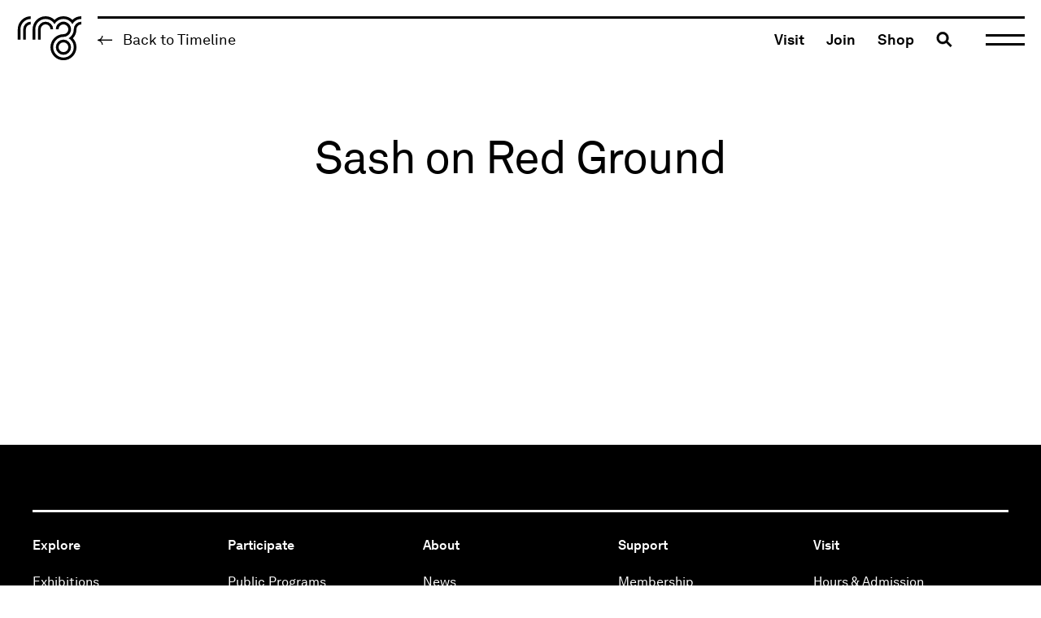

--- FILE ---
content_type: text/html; charset=UTF-8
request_url: https://rmg.on.ca/timeline/sash-on-red-ground/
body_size: 341607
content:

<!DOCTYPE html>
<html dir="ltr" lang="en-CA" prefix="og: https://ogp.me/ns#" class="no-js">
<head>
  
  <!-- Google Tag Manager -->
  <script>(function(w,d,s,l,i){w[l]=w[l]||[];w[l].push({'gtm.start':
  new Date().getTime(),event:'gtm.js'});var f=d.getElementsByTagName(s)[0],
  j=d.createElement(s),dl=l!='dataLayer'?'&l='+l:'';j.async=true;j.src=
  'https://www.googletagmanager.com/gtm.js?id='+i+dl;f.parentNode.insertBefore(j,f);
  })(window,document,'script','dataLayer','GTM-MFVVMQFG');</script>
  <!-- End Google Tag Manager -->

  <meta charset="UTF-8" />
  <!-- <meta name="viewport" content="width=device-width,initial-scale=1.0" /> -->
  <meta name="viewport" content="width=device-width, initial-scale=1, maximum-scale=1" />
  <title>Sash on Red Ground - The Robert McLaughlin Gallery</title>

  <link rel="profile" href="https://gmpg.org/xfn/11" />
  <link rel="pingback" href="https://rmg.on.ca/xmlrpc.php" />

  
		<!-- All in One SEO 4.9.3 - aioseo.com -->
	<meta name="robots" content="max-image-preview:large" />
	<meta name="author" content="Helios"/>
	<link rel="canonical" href="https://rmg.on.ca/timeline/sash-on-red-ground/" />
	<meta name="generator" content="All in One SEO (AIOSEO) 4.9.3" />
		<meta property="og:locale" content="en_US" />
		<meta property="og:site_name" content="The Robert McLaughlin Gallery - Here&#039;s what&#039;s going on at The Robert McLaughlin Gallery." />
		<meta property="og:type" content="article" />
		<meta property="og:title" content="Sash on Red Ground - The Robert McLaughlin Gallery" />
		<meta property="og:url" content="https://rmg.on.ca/timeline/sash-on-red-ground/" />
		<meta property="article:published_time" content="2023-06-09T16:40:06+00:00" />
		<meta property="article:modified_time" content="2023-08-09T18:42:57+00:00" />
		<meta name="twitter:card" content="summary" />
		<meta name="twitter:title" content="Sash on Red Ground - The Robert McLaughlin Gallery" />
		<script type="application/ld+json" class="aioseo-schema">
			{"@context":"https:\/\/schema.org","@graph":[{"@type":"BreadcrumbList","@id":"https:\/\/rmg.on.ca\/timeline\/sash-on-red-ground\/#breadcrumblist","itemListElement":[{"@type":"ListItem","@id":"https:\/\/rmg.on.ca#listItem","position":1,"name":"Home","item":"https:\/\/rmg.on.ca","nextItem":{"@type":"ListItem","@id":"https:\/\/rmg.on.ca\/filter\/canadian-group-of-painters\/#listItem","name":"Canadian Group of Painters"}},{"@type":"ListItem","@id":"https:\/\/rmg.on.ca\/filter\/canadian-group-of-painters\/#listItem","position":2,"name":"Canadian Group of Painters","item":"https:\/\/rmg.on.ca\/filter\/canadian-group-of-painters\/","nextItem":{"@type":"ListItem","@id":"https:\/\/rmg.on.ca\/timeline\/sash-on-red-ground\/#listItem","name":"Sash on Red Ground"},"previousItem":{"@type":"ListItem","@id":"https:\/\/rmg.on.ca#listItem","name":"Home"}},{"@type":"ListItem","@id":"https:\/\/rmg.on.ca\/timeline\/sash-on-red-ground\/#listItem","position":3,"name":"Sash on Red Ground","previousItem":{"@type":"ListItem","@id":"https:\/\/rmg.on.ca\/filter\/canadian-group-of-painters\/#listItem","name":"Canadian Group of Painters"}}]},{"@type":"Organization","@id":"https:\/\/rmg.on.ca\/#organization","name":"The Robert McLaughlin Gallery","description":"Here's what's going on at The Robert McLaughlin Gallery.","url":"https:\/\/rmg.on.ca\/"},{"@type":"Person","@id":"https:\/\/rmg.on.ca\/author\/helios\/#author","url":"https:\/\/rmg.on.ca\/author\/helios\/","name":"Helios","image":{"@type":"ImageObject","@id":"https:\/\/rmg.on.ca\/timeline\/sash-on-red-ground\/#authorImage","url":"https:\/\/secure.gravatar.com\/avatar\/13c921afb9e22551600533fd228f0654b5de676af2fa3204d8271fea30a4bf04?s=96&d=mm&r=g","width":96,"height":96,"caption":"Helios"}},{"@type":"WebPage","@id":"https:\/\/rmg.on.ca\/timeline\/sash-on-red-ground\/#webpage","url":"https:\/\/rmg.on.ca\/timeline\/sash-on-red-ground\/","name":"Sash on Red Ground - The Robert McLaughlin Gallery","inLanguage":"en-CA","isPartOf":{"@id":"https:\/\/rmg.on.ca\/#website"},"breadcrumb":{"@id":"https:\/\/rmg.on.ca\/timeline\/sash-on-red-ground\/#breadcrumblist"},"author":{"@id":"https:\/\/rmg.on.ca\/author\/helios\/#author"},"creator":{"@id":"https:\/\/rmg.on.ca\/author\/helios\/#author"},"image":{"@type":"ImageObject","url":"https:\/\/rmg.on.ca\/wp-content\/uploads\/2023\/06\/1972BJ16.jpeg","@id":"https:\/\/rmg.on.ca\/timeline\/sash-on-red-ground\/#mainImage","width":867,"height":1024},"primaryImageOfPage":{"@id":"https:\/\/rmg.on.ca\/timeline\/sash-on-red-ground\/#mainImage"},"datePublished":"2023-06-09T12:40:06-04:00","dateModified":"2023-08-09T14:42:57-04:00"},{"@type":"WebSite","@id":"https:\/\/rmg.on.ca\/#website","url":"https:\/\/rmg.on.ca\/","name":"The Robert McLaughlin Gallery","description":"Here's what's going on at The Robert McLaughlin Gallery.","inLanguage":"en-CA","publisher":{"@id":"https:\/\/rmg.on.ca\/#organization"}}]}
		</script>
		<!-- All in One SEO -->

<link rel='dns-prefetch' href='//www.googletagmanager.com' />
<link rel="alternate" title="oEmbed (JSON)" type="application/json+oembed" href="https://rmg.on.ca/wp-json/oembed/1.0/embed?url=https%3A%2F%2Frmg.on.ca%2Ftimeline%2Fsash-on-red-ground%2F" />
<link rel="alternate" title="oEmbed (XML)" type="text/xml+oembed" href="https://rmg.on.ca/wp-json/oembed/1.0/embed?url=https%3A%2F%2Frmg.on.ca%2Ftimeline%2Fsash-on-red-ground%2F&#038;format=xml" />
<style id='wp-img-auto-sizes-contain-inline-css' type='text/css'>
img:is([sizes=auto i],[sizes^="auto," i]){contain-intrinsic-size:3000px 1500px}
/*# sourceURL=wp-img-auto-sizes-contain-inline-css */
</style>
<style id='wp-emoji-styles-inline-css' type='text/css'>

	img.wp-smiley, img.emoji {
		display: inline !important;
		border: none !important;
		box-shadow: none !important;
		height: 1em !important;
		width: 1em !important;
		margin: 0 0.07em !important;
		vertical-align: -0.1em !important;
		background: none !important;
		padding: 0 !important;
	}
/*# sourceURL=wp-emoji-styles-inline-css */
</style>
<style id='wp-block-library-inline-css' type='text/css'>
:root{
  --wp-block-synced-color:#7a00df;
  --wp-block-synced-color--rgb:122, 0, 223;
  --wp-bound-block-color:var(--wp-block-synced-color);
  --wp-editor-canvas-background:#ddd;
  --wp-admin-theme-color:#007cba;
  --wp-admin-theme-color--rgb:0, 124, 186;
  --wp-admin-theme-color-darker-10:#006ba1;
  --wp-admin-theme-color-darker-10--rgb:0, 107, 160.5;
  --wp-admin-theme-color-darker-20:#005a87;
  --wp-admin-theme-color-darker-20--rgb:0, 90, 135;
  --wp-admin-border-width-focus:2px;
}
@media (min-resolution:192dpi){
  :root{
    --wp-admin-border-width-focus:1.5px;
  }
}
.wp-element-button{
  cursor:pointer;
}

:root .has-very-light-gray-background-color{
  background-color:#eee;
}
:root .has-very-dark-gray-background-color{
  background-color:#313131;
}
:root .has-very-light-gray-color{
  color:#eee;
}
:root .has-very-dark-gray-color{
  color:#313131;
}
:root .has-vivid-green-cyan-to-vivid-cyan-blue-gradient-background{
  background:linear-gradient(135deg, #00d084, #0693e3);
}
:root .has-purple-crush-gradient-background{
  background:linear-gradient(135deg, #34e2e4, #4721fb 50%, #ab1dfe);
}
:root .has-hazy-dawn-gradient-background{
  background:linear-gradient(135deg, #faaca8, #dad0ec);
}
:root .has-subdued-olive-gradient-background{
  background:linear-gradient(135deg, #fafae1, #67a671);
}
:root .has-atomic-cream-gradient-background{
  background:linear-gradient(135deg, #fdd79a, #004a59);
}
:root .has-nightshade-gradient-background{
  background:linear-gradient(135deg, #330968, #31cdcf);
}
:root .has-midnight-gradient-background{
  background:linear-gradient(135deg, #020381, #2874fc);
}
:root{
  --wp--preset--font-size--normal:16px;
  --wp--preset--font-size--huge:42px;
}

.has-regular-font-size{
  font-size:1em;
}

.has-larger-font-size{
  font-size:2.625em;
}

.has-normal-font-size{
  font-size:var(--wp--preset--font-size--normal);
}

.has-huge-font-size{
  font-size:var(--wp--preset--font-size--huge);
}

.has-text-align-center{
  text-align:center;
}

.has-text-align-left{
  text-align:left;
}

.has-text-align-right{
  text-align:right;
}

.has-fit-text{
  white-space:nowrap !important;
}

#end-resizable-editor-section{
  display:none;
}

.aligncenter{
  clear:both;
}

.items-justified-left{
  justify-content:flex-start;
}

.items-justified-center{
  justify-content:center;
}

.items-justified-right{
  justify-content:flex-end;
}

.items-justified-space-between{
  justify-content:space-between;
}

.screen-reader-text{
  border:0;
  clip-path:inset(50%);
  height:1px;
  margin:-1px;
  overflow:hidden;
  padding:0;
  position:absolute;
  width:1px;
  word-wrap:normal !important;
}

.screen-reader-text:focus{
  background-color:#ddd;
  clip-path:none;
  color:#444;
  display:block;
  font-size:1em;
  height:auto;
  left:5px;
  line-height:normal;
  padding:15px 23px 14px;
  text-decoration:none;
  top:5px;
  width:auto;
  z-index:100000;
}
html :where(.has-border-color){
  border-style:solid;
}

html :where([style*=border-top-color]){
  border-top-style:solid;
}

html :where([style*=border-right-color]){
  border-right-style:solid;
}

html :where([style*=border-bottom-color]){
  border-bottom-style:solid;
}

html :where([style*=border-left-color]){
  border-left-style:solid;
}

html :where([style*=border-width]){
  border-style:solid;
}

html :where([style*=border-top-width]){
  border-top-style:solid;
}

html :where([style*=border-right-width]){
  border-right-style:solid;
}

html :where([style*=border-bottom-width]){
  border-bottom-style:solid;
}

html :where([style*=border-left-width]){
  border-left-style:solid;
}
html :where(img[class*=wp-image-]){
  height:auto;
  max-width:100%;
}
:where(figure){
  margin:0 0 1em;
}

html :where(.is-position-sticky){
  --wp-admin--admin-bar--position-offset:var(--wp-admin--admin-bar--height, 0px);
}

@media screen and (max-width:600px){
  html :where(.is-position-sticky){
    --wp-admin--admin-bar--position-offset:0px;
  }
}

/*# sourceURL=wp-block-library-inline-css */
</style><style id='global-styles-inline-css' type='text/css'>
:root{--wp--preset--aspect-ratio--square: 1;--wp--preset--aspect-ratio--4-3: 4/3;--wp--preset--aspect-ratio--3-4: 3/4;--wp--preset--aspect-ratio--3-2: 3/2;--wp--preset--aspect-ratio--2-3: 2/3;--wp--preset--aspect-ratio--16-9: 16/9;--wp--preset--aspect-ratio--9-16: 9/16;--wp--preset--color--black: #000000;--wp--preset--color--cyan-bluish-gray: #abb8c3;--wp--preset--color--white: #ffffff;--wp--preset--color--pale-pink: #f78da7;--wp--preset--color--vivid-red: #cf2e2e;--wp--preset--color--luminous-vivid-orange: #ff6900;--wp--preset--color--luminous-vivid-amber: #fcb900;--wp--preset--color--light-green-cyan: #7bdcb5;--wp--preset--color--vivid-green-cyan: #00d084;--wp--preset--color--pale-cyan-blue: #8ed1fc;--wp--preset--color--vivid-cyan-blue: #0693e3;--wp--preset--color--vivid-purple: #9b51e0;--wp--preset--gradient--vivid-cyan-blue-to-vivid-purple: linear-gradient(135deg,rgb(6,147,227) 0%,rgb(155,81,224) 100%);--wp--preset--gradient--light-green-cyan-to-vivid-green-cyan: linear-gradient(135deg,rgb(122,220,180) 0%,rgb(0,208,130) 100%);--wp--preset--gradient--luminous-vivid-amber-to-luminous-vivid-orange: linear-gradient(135deg,rgb(252,185,0) 0%,rgb(255,105,0) 100%);--wp--preset--gradient--luminous-vivid-orange-to-vivid-red: linear-gradient(135deg,rgb(255,105,0) 0%,rgb(207,46,46) 100%);--wp--preset--gradient--very-light-gray-to-cyan-bluish-gray: linear-gradient(135deg,rgb(238,238,238) 0%,rgb(169,184,195) 100%);--wp--preset--gradient--cool-to-warm-spectrum: linear-gradient(135deg,rgb(74,234,220) 0%,rgb(151,120,209) 20%,rgb(207,42,186) 40%,rgb(238,44,130) 60%,rgb(251,105,98) 80%,rgb(254,248,76) 100%);--wp--preset--gradient--blush-light-purple: linear-gradient(135deg,rgb(255,206,236) 0%,rgb(152,150,240) 100%);--wp--preset--gradient--blush-bordeaux: linear-gradient(135deg,rgb(254,205,165) 0%,rgb(254,45,45) 50%,rgb(107,0,62) 100%);--wp--preset--gradient--luminous-dusk: linear-gradient(135deg,rgb(255,203,112) 0%,rgb(199,81,192) 50%,rgb(65,88,208) 100%);--wp--preset--gradient--pale-ocean: linear-gradient(135deg,rgb(255,245,203) 0%,rgb(182,227,212) 50%,rgb(51,167,181) 100%);--wp--preset--gradient--electric-grass: linear-gradient(135deg,rgb(202,248,128) 0%,rgb(113,206,126) 100%);--wp--preset--gradient--midnight: linear-gradient(135deg,rgb(2,3,129) 0%,rgb(40,116,252) 100%);--wp--preset--font-size--small: 13px;--wp--preset--font-size--medium: 20px;--wp--preset--font-size--large: 36px;--wp--preset--font-size--x-large: 42px;--wp--preset--spacing--20: 0.44rem;--wp--preset--spacing--30: 0.67rem;--wp--preset--spacing--40: 1rem;--wp--preset--spacing--50: 1.5rem;--wp--preset--spacing--60: 2.25rem;--wp--preset--spacing--70: 3.38rem;--wp--preset--spacing--80: 5.06rem;--wp--preset--shadow--natural: 6px 6px 9px rgba(0, 0, 0, 0.2);--wp--preset--shadow--deep: 12px 12px 50px rgba(0, 0, 0, 0.4);--wp--preset--shadow--sharp: 6px 6px 0px rgba(0, 0, 0, 0.2);--wp--preset--shadow--outlined: 6px 6px 0px -3px rgb(255, 255, 255), 6px 6px rgb(0, 0, 0);--wp--preset--shadow--crisp: 6px 6px 0px rgb(0, 0, 0);}:where(.is-layout-flex){gap: 0.5em;}:where(.is-layout-grid){gap: 0.5em;}body .is-layout-flex{display: flex;}.is-layout-flex{flex-wrap: wrap;align-items: center;}.is-layout-flex > :is(*, div){margin: 0;}body .is-layout-grid{display: grid;}.is-layout-grid > :is(*, div){margin: 0;}:where(.wp-block-columns.is-layout-flex){gap: 2em;}:where(.wp-block-columns.is-layout-grid){gap: 2em;}:where(.wp-block-post-template.is-layout-flex){gap: 1.25em;}:where(.wp-block-post-template.is-layout-grid){gap: 1.25em;}.has-black-color{color: var(--wp--preset--color--black) !important;}.has-cyan-bluish-gray-color{color: var(--wp--preset--color--cyan-bluish-gray) !important;}.has-white-color{color: var(--wp--preset--color--white) !important;}.has-pale-pink-color{color: var(--wp--preset--color--pale-pink) !important;}.has-vivid-red-color{color: var(--wp--preset--color--vivid-red) !important;}.has-luminous-vivid-orange-color{color: var(--wp--preset--color--luminous-vivid-orange) !important;}.has-luminous-vivid-amber-color{color: var(--wp--preset--color--luminous-vivid-amber) !important;}.has-light-green-cyan-color{color: var(--wp--preset--color--light-green-cyan) !important;}.has-vivid-green-cyan-color{color: var(--wp--preset--color--vivid-green-cyan) !important;}.has-pale-cyan-blue-color{color: var(--wp--preset--color--pale-cyan-blue) !important;}.has-vivid-cyan-blue-color{color: var(--wp--preset--color--vivid-cyan-blue) !important;}.has-vivid-purple-color{color: var(--wp--preset--color--vivid-purple) !important;}.has-black-background-color{background-color: var(--wp--preset--color--black) !important;}.has-cyan-bluish-gray-background-color{background-color: var(--wp--preset--color--cyan-bluish-gray) !important;}.has-white-background-color{background-color: var(--wp--preset--color--white) !important;}.has-pale-pink-background-color{background-color: var(--wp--preset--color--pale-pink) !important;}.has-vivid-red-background-color{background-color: var(--wp--preset--color--vivid-red) !important;}.has-luminous-vivid-orange-background-color{background-color: var(--wp--preset--color--luminous-vivid-orange) !important;}.has-luminous-vivid-amber-background-color{background-color: var(--wp--preset--color--luminous-vivid-amber) !important;}.has-light-green-cyan-background-color{background-color: var(--wp--preset--color--light-green-cyan) !important;}.has-vivid-green-cyan-background-color{background-color: var(--wp--preset--color--vivid-green-cyan) !important;}.has-pale-cyan-blue-background-color{background-color: var(--wp--preset--color--pale-cyan-blue) !important;}.has-vivid-cyan-blue-background-color{background-color: var(--wp--preset--color--vivid-cyan-blue) !important;}.has-vivid-purple-background-color{background-color: var(--wp--preset--color--vivid-purple) !important;}.has-black-border-color{border-color: var(--wp--preset--color--black) !important;}.has-cyan-bluish-gray-border-color{border-color: var(--wp--preset--color--cyan-bluish-gray) !important;}.has-white-border-color{border-color: var(--wp--preset--color--white) !important;}.has-pale-pink-border-color{border-color: var(--wp--preset--color--pale-pink) !important;}.has-vivid-red-border-color{border-color: var(--wp--preset--color--vivid-red) !important;}.has-luminous-vivid-orange-border-color{border-color: var(--wp--preset--color--luminous-vivid-orange) !important;}.has-luminous-vivid-amber-border-color{border-color: var(--wp--preset--color--luminous-vivid-amber) !important;}.has-light-green-cyan-border-color{border-color: var(--wp--preset--color--light-green-cyan) !important;}.has-vivid-green-cyan-border-color{border-color: var(--wp--preset--color--vivid-green-cyan) !important;}.has-pale-cyan-blue-border-color{border-color: var(--wp--preset--color--pale-cyan-blue) !important;}.has-vivid-cyan-blue-border-color{border-color: var(--wp--preset--color--vivid-cyan-blue) !important;}.has-vivid-purple-border-color{border-color: var(--wp--preset--color--vivid-purple) !important;}.has-vivid-cyan-blue-to-vivid-purple-gradient-background{background: var(--wp--preset--gradient--vivid-cyan-blue-to-vivid-purple) !important;}.has-light-green-cyan-to-vivid-green-cyan-gradient-background{background: var(--wp--preset--gradient--light-green-cyan-to-vivid-green-cyan) !important;}.has-luminous-vivid-amber-to-luminous-vivid-orange-gradient-background{background: var(--wp--preset--gradient--luminous-vivid-amber-to-luminous-vivid-orange) !important;}.has-luminous-vivid-orange-to-vivid-red-gradient-background{background: var(--wp--preset--gradient--luminous-vivid-orange-to-vivid-red) !important;}.has-very-light-gray-to-cyan-bluish-gray-gradient-background{background: var(--wp--preset--gradient--very-light-gray-to-cyan-bluish-gray) !important;}.has-cool-to-warm-spectrum-gradient-background{background: var(--wp--preset--gradient--cool-to-warm-spectrum) !important;}.has-blush-light-purple-gradient-background{background: var(--wp--preset--gradient--blush-light-purple) !important;}.has-blush-bordeaux-gradient-background{background: var(--wp--preset--gradient--blush-bordeaux) !important;}.has-luminous-dusk-gradient-background{background: var(--wp--preset--gradient--luminous-dusk) !important;}.has-pale-ocean-gradient-background{background: var(--wp--preset--gradient--pale-ocean) !important;}.has-electric-grass-gradient-background{background: var(--wp--preset--gradient--electric-grass) !important;}.has-midnight-gradient-background{background: var(--wp--preset--gradient--midnight) !important;}.has-small-font-size{font-size: var(--wp--preset--font-size--small) !important;}.has-medium-font-size{font-size: var(--wp--preset--font-size--medium) !important;}.has-large-font-size{font-size: var(--wp--preset--font-size--large) !important;}.has-x-large-font-size{font-size: var(--wp--preset--font-size--x-large) !important;}
/*# sourceURL=global-styles-inline-css */
</style>
<style id='core-block-supports-inline-css' type='text/css'>
/**
 * Core styles: block-supports
 */

/*# sourceURL=core-block-supports-inline-css */
</style>

<style id='classic-theme-styles-inline-css' type='text/css'>
/**
 * These rules are needed for backwards compatibility.
 * They should match the button element rules in the base theme.json file.
 */
.wp-block-button__link {
	color: #ffffff;
	background-color: #32373c;
	border-radius: 9999px; /* 100% causes an oval, but any explicit but really high value retains the pill shape. */

	/* This needs a low specificity so it won't override the rules from the button element if defined in theme.json. */
	box-shadow: none;
	text-decoration: none;

	/* The extra 2px are added to size solids the same as the outline versions.*/
	padding: calc(0.667em + 2px) calc(1.333em + 2px);

	font-size: 1.125em;
}

.wp-block-file__button {
	background: #32373c;
	color: #ffffff;
	text-decoration: none;
}

/*# sourceURL=/wp-includes/css/classic-themes.css */
</style>
<link rel='stylesheet' id='mclaughlin-admin-styles-css' href='https://rmg.on.ca/wp-content/plugins/mclaughlin-admin/public/mclaughlin-admin.css?ver=1.14.2' type='text/css' media='all' />
<link rel='stylesheet' id='mclaughlin-main-style-css' href='https://rmg.on.ca/wp-content/themes/mclaughlin/public/main.css?ver=1.14.9' type='text/css' media='screen' />
<link rel='stylesheet' id='wp-block-heading-css' href='https://rmg.on.ca/wp-includes/blocks/heading/style.css?ver=6.9' type='text/css' media='all' />
<link rel='stylesheet' id='wp-block-paragraph-css' href='https://rmg.on.ca/wp-includes/blocks/paragraph/style.css?ver=6.9' type='text/css' media='all' />
<link rel='stylesheet' id='wp-block-media-text-css' href='https://rmg.on.ca/wp-includes/blocks/media-text/style.css?ver=6.9' type='text/css' media='all' />
<script type="text/javascript" id="mclaughlin-main-script-js-extra">
/* <![CDATA[ */
var mclaughlin_theme_globals = {"ajaxurl":"https://rmg.on.ca/wp-admin/admin-ajax.php","resturl":"https://rmg.on.ca/wp-json/mclaughlin"};
//# sourceURL=mclaughlin-main-script-js-extra
/* ]]> */
</script>
<script src="https://rmg.on.ca/wp-content/themes/mclaughlin/public/main.bundle.js?ver=1.14.9" defer="defer" type="text/javascript"></script>

<!-- Google tag (gtag.js) snippet added by Site Kit -->
<!-- Google Analytics snippet added by Site Kit -->
<script type="text/javascript" src="https://www.googletagmanager.com/gtag/js?id=GT-TNG37DM" id="google_gtagjs-js" async></script>
<script type="text/javascript" id="google_gtagjs-js-after">
/* <![CDATA[ */
window.dataLayer = window.dataLayer || [];function gtag(){dataLayer.push(arguments);}
gtag("set","linker",{"domains":["rmg.on.ca"]});
gtag("js", new Date());
gtag("set", "developer_id.dZTNiMT", true);
gtag("config", "GT-TNG37DM");
//# sourceURL=google_gtagjs-js-after
/* ]]> */
</script>
<link rel="https://api.w.org/" href="https://rmg.on.ca/wp-json/" /><link rel="alternate" title="JSON" type="application/json" href="https://rmg.on.ca/wp-json/wp/v2/timeline/22501" /><link rel="EditURI" type="application/rsd+xml" title="RSD" href="https://rmg.on.ca/xmlrpc.php?rsd" />
<meta name="generator" content="WordPress 6.9" />
<link rel='shortlink' href='https://rmg.on.ca/?p=22501' />
<meta name="generator" content="Site Kit by Google 1.171.0" /></head>

<body class="wp-singular timeline-template-default single single-timeline postid-22501 wp-theme-mclaughlin">
  <a class="u-sr-only skip-link wp-block-button__link" href="#content" title="Skip to content">Skip to content</a>

  
<header class="site-header" role="banner">

  <div class="site-header-column mod-left">
    <h1 class="site-header-branding">
      <a class="site-header-branding-link" href="https://rmg.on.ca/" rel="home">
        <span class="u-sr-only">The Robert McLaughlin Gallery</span>
        <svg class="logo" xmlns="http://www.w3.org/2000/svg" viewBox="0 0 998.7 1144.77">
  <g class="logo-logo">
    <path d="M265.57,558.53H224.09v-158c0-110,89.47-199.45,199.45-199.45v41.47c-87.11,0-158,70.87-158,158Z" transform="translate(-201.02 -201.02)" fill="currentColor" />
    <path d="M348.62,558.53H307.14v-158A116.51,116.51,0,0,1,423.52,284.1v41.47a75,75,0,0,0-74.9,74.91Z" transform="translate(-201.02 -201.02)" fill="currentColor" />
    <path d="M576.08,558.53H534.6v-158a116.38,116.38,0,0,1,232.76,0H725.89a74.91,74.91,0,1,0-149.81,0Z" transform="translate(-201.02 -201.02)" fill="currentColor" />
    <path d="M925.37,600a74.83,74.83,0,1,1-74.83,74.83A74.92,74.92,0,0,1,925.37,600m0-41.47a116.31,116.31,0,1,0,116.31,116.3,116.31,116.31,0,0,0-116.31-116.3Z" transform="translate(-201.02 -201.02)" fill="currentColor" />
    <path d="M1062.53,255.88a198.94,198.94,0,0,0-274.37,0A198.71,198.71,0,0,0,651,201c-110,0-199.45,89.48-199.45,199.46v158H493v-158c0-87.11,70.86-158,158-158a157.45,157.45,0,0,1,110.18,44.91l-.06.08a159.16,159.16,0,0,1,27,34.86l0-.07,0,.06a159.33,159.33,0,0,1,27-34.85l-.05-.08a157.62,157.62,0,0,1,220.35,0l-.06.1a159.16,159.16,0,0,1,27,34.86l0-.1a.25.25,0,0,1,0,.07,159.4,159.4,0,0,1,27-34.85l0-.08a157.4,157.4,0,0,1,110.15-44.89V201A198.67,198.67,0,0,0,1062.53,255.88Z" transform="translate(-201.02 -201.02)" fill="currentColor" />
    <path d="M1083.35,400.48a157.41,157.41,0,0,1-44.9,110.15l-.08-.05a158.91,158.91,0,0,1-34.85,27l.07,0-.06,0a159.16,159.16,0,0,1,34.86,27l.08-.05a157.55,157.55,0,0,1,45,110.32c0,87.18-70.92,158.1-158.1,158.1S767.27,762.14,767.27,675s70.91-158.1,158.09-158.1h.29l1.47,0a116,116,0,0,0,72.75-27l0,0a116.61,116.61,0,0,0,37.3-56.89c0-.13.08-.26.11-.38q.81-2.82,1.48-5.7c0-.2.09-.4.14-.6q.65-2.83,1.15-5.71l.09-.56q.53-3.06.89-6.17s0-.08,0-.12a116.54,116.54,0,0,0-8.36-58.37l-.06-.14q-1-2.47-2.21-4.89a2.55,2.55,0,0,1-.13-.29c-.76-1.56-1.56-3.11-2.38-4.63l-.21-.39c-.81-1.5-1.66-3-2.53-4.41-.1-.16-.18-.32-.28-.48-.87-1.43-1.78-2.83-2.71-4.22-.11-.16-.21-.33-.32-.5-.93-1.37-1.89-2.71-2.88-4-.13-.17-.25-.35-.37-.52-1-1.32-2-2.61-3.06-3.89l-.4-.51q-1.58-1.89-3.23-3.72c-.15-.17-.29-.34-.44-.5-1.11-1.23-2.26-2.42-3.43-3.6l-.42-.43q-1.8-1.8-3.68-3.52l-.35-.33c-1.28-1.16-2.58-2.28-3.91-3.38l-.31-.28c-1.38-1.13-2.79-2.24-4.22-3.31l-.17-.13q-2.22-1.67-4.51-3.21l0,0A116.34,116.34,0,0,0,809,400.48h41.48a74.92,74.92,0,1,1,75.21,74.91h-.28c-110,0-199.58,89.53-199.58,199.58s89.53,199.58,199.58,199.58S1125,785,1125,675a198.8,198.8,0,0,0-55-137.33,198.69,198.69,0,0,0,54.84-137.15,75,75,0,0,1,74.91-74.91V284.1A116.51,116.51,0,0,0,1083.35,400.48Z" transform="translate(-201.02 -201.02)" fill="currentColor" />
  </g>

  <g class="logo-text">
    <path d="M252.8,685.64V793.32H237.32V685.64H201V671.36H289.1v14.28Z" transform="translate(-201.02 -201.02)" fill="currentColor" />
    <path d="M357.9,793.32V738.1c0-13.07-5.34-20.81-19.1-20.81-8.43,0-15.14,5.5-18.92,13.42-2.92,6.36-3.1,15.48-3.1,22.19v40.42H302.16V669.12h14.62V717.8c5.16-8.94,15.66-13.76,25.46-13.76,19.78,0,30.28,11.87,30.28,32v57.28Z" transform="translate(-201.02 -201.02)" fill="currentColor" />
    <path d="M464.53,754.62H403c0,7.91,3.1,16.51,8.43,21.84,4,4,9.29,6.2,16,6.2,6.88,0,12.55-1.9,16.17-5.68,2.41-2.41,4-4.82,5.16-9.46H463A32.06,32.06,0,0,1,449.57,789a40.06,40.06,0,0,1-22.19,6.54,37.08,37.08,0,0,1-28.9-13.08c-7.23-8.43-10.84-20-10.84-32.34,0-10.49,1.89-19.78,6.71-27.86,6.19-10.5,17.72-18.24,32.86-18.24,11.18,0,20.12,4.3,26.49,11.18,7.05,7.74,11.18,18.93,11,30.62Zm-20.12-30.28c-3.62-4.81-9.46-7.91-17.2-7.91-15.83,0-23.57,12.9-23.92,25.63h46.45C449.74,735.52,447.85,729,444.41,724.34Z" transform="translate(-201.02 -201.02)" fill="currentColor" />
    <path d="M288.07,965.32,265,914.58H231.3v50.74H216v-122h47.82c14.28,0,24.26,4,31,10.84A34.54,34.54,0,0,1,304.41,879c0,10.66-3.44,17.89-9.29,24.08a35.14,35.14,0,0,1-14.62,8.6l24.42,53.67ZM263.81,857.47H231.3V900.3h32.51c14.45,0,24.77-5.85,24.77-21.33S278.26,857.47,263.81,857.47Z" transform="translate(-201.02 -201.02)" fill="currentColor" />
    <path d="M380.08,957.41c-6.36,6.19-15.31,10.15-26.32,10.15s-19.95-4-26.32-10.15c-9.46-9.29-12.38-21.85-12.38-35.61s2.92-26.32,12.38-35.61C333.81,880,342.75,876,353.76,876s20,4,26.32,10.15c9.46,9.29,12.39,21.85,12.39,35.61S389.54,948.12,380.08,957.41Zm-10.66-62.62a22.89,22.89,0,0,0-31.31,0c-6.19,6.37-8.09,16.86-8.09,27s1.9,20.64,8.09,27a22.89,22.89,0,0,0,31.31,0c6.19-6.37,8.08-16.86,8.08-27S375.61,901.16,369.42,894.79Z" transform="translate(-201.02 -201.02)" fill="currentColor" />
    <path d="M473.65,958.1c-5.68,5.85-13.93,9.46-24.6,9.46-9.8,0-21-4.82-26-13.59l-1,11.35H409.14V841.12h14.63v47.31c4.64-7.91,15.82-12.39,25.28-12.39,10.15,0,18.24,3.44,23.91,8.78,8.78,8.43,13.25,22.19,13.25,37.15C486.21,936.42,481.91,949.67,473.65,958.1Zm-27-69.67a20.06,20.06,0,0,0-14.1,5.68c-7.23,6.36-9.63,16.85-9.63,27.69s2.4,21.33,9.63,27.7a20.09,20.09,0,0,0,14.1,5.67c19.44,0,24.6-17.37,24.6-33.37S466.08,888.43,446.64,888.43Z" transform="translate(-201.02 -201.02)" fill="currentColor" />
    <path d="M576.33,926.62H514.75c0,7.91,3.09,16.51,8.43,21.84,4,4,9.29,6.2,16,6.2,6.88,0,12.55-1.9,16.17-5.68,2.4-2.41,3.95-4.82,5.16-9.46h14.28A32.06,32.06,0,0,1,561.37,961a40.11,40.11,0,0,1-22.19,6.54,37.1,37.1,0,0,1-28.9-13.07c-7.23-8.43-10.84-20-10.84-32.34,0-10.5,1.89-19.79,6.71-27.87C512.34,883.79,523.87,876,539,876c11.18,0,20.12,4.3,26.49,11.18,7,7.75,11.18,18.93,11,30.62Zm-20.12-30.28c-3.62-4.81-9.46-7.91-17.2-7.91-15.83,0-23.57,12.9-23.92,25.63h46.45C561.54,907.52,559.65,901,556.21,896.34Z" transform="translate(-201.02 -201.02)" fill="currentColor" />
    <path d="M631.37,891.87a23.91,23.91,0,0,0-16.51,6.88c-7.06,6.71-7.92,18.75-7.92,27.87v38.7H592.49v-87H605.4l1.2,15.31c4.47-10.67,15-15.83,26-15.83a47,47,0,0,1,6.89.52v14.28A42.51,42.51,0,0,0,631.37,891.87Z" transform="translate(-201.02 -201.02)" fill="currentColor" />
    <path d="M688,966.53C669.21,966.53,664,954.66,664,943V890.84H647.19V878.28H664V856.09l14.63-3.44v25.63h25.8v12.56h-25.8v50.4c0,8.43,3.61,11.87,11.69,11.87a107.22,107.22,0,0,0,15-1.55v12.56A63.12,63.12,0,0,1,688,966.53Z" transform="translate(-201.02 -201.02)" fill="currentColor" />
    <path d="M318.34,1137.32V1034.45L280.5,1135.6h-12l-37.85-102v103.73H216v-122h22l36.81,99.26,36.64-99.26H333v122Z" transform="translate(-201.02 -201.02)" fill="currentColor" />
    <path d="M415,1130.1c-6.19,6-14.45,9.46-25.12,9.46-15.65,0-25.63-7.23-31.82-16.34-4.64-6.88-7.23-16.34-7.23-29.42s2.59-22.53,7.23-29.41c6.19-9.12,16-16.35,31.65-16.35,10.32,0,18.75,3.44,24.77,9.29a33.34,33.34,0,0,1,10.32,22.37H410c-.69-6-2.92-10.33-6.19-13.59a20.38,20.38,0,0,0-14.11-5.34,22,22,0,0,0-15.14,5.68c-6.88,5.85-8.77,16.69-8.77,27.35s1.89,21.5,8.77,27.35a22,22,0,0,0,15.14,5.68,20.39,20.39,0,0,0,14.8-5.85,21.47,21.47,0,0,0,5.84-12.9h14.8A32.75,32.75,0,0,1,415,1130.1Z" transform="translate(-201.02 -201.02)" fill="currentColor" />
    <path d="M441.65,1137.32v-122H457V1123h58.66v14.28Z" transform="translate(-201.02 -201.02)" fill="currentColor" />
    <path d="M595.6,1138.53c-7.74,0-12.56-5.85-12.56-13.25h-.34c-5,8.77-15.83,14.28-28,14.28-20,0-29.94-13.42-29.94-26.84,0-11.18,7.23-25.8,31-27.18l26.49-1.54v-6.37c0-4.3-.52-9.63-4.48-13.24-2.92-2.76-7.22-4.48-14.27-4.48-7.91,0-12.9,2.24-15.83,5.16a14.3,14.3,0,0,0-4.3,10.5H529a25.86,25.86,0,0,1,7.57-18.24c5.85-6.19,16.17-9.29,26.84-9.29,16.86,0,26.49,7.23,30.62,16.69a33.36,33.36,0,0,1,2.58,13.42v42.14c0,4.65,1.89,5.85,4.81,5.85a21.49,21.49,0,0,0,3.79-.51v10.83A20.23,20.23,0,0,1,595.6,1138.53Zm-13.42-43.18-23.4,1.38c-8.77.51-19.09,4.64-19.09,15.65,0,7.74,4.82,15,17.2,15,6.71,0,13.25-2.24,17.89-7.06,5.16-5.33,7.4-12.55,7.4-19.78Z" transform="translate(-201.02 -201.02)" fill="currentColor" />
    <path d="M674.37,1137.32l-1.2-13.24c-4.47,10-15.65,15.31-25.8,15.31-19.79,0-29.76-11.87-29.76-32v-57.11h14.62v55c0,13.07,4.81,20.81,18.58,20.81a19.64,19.64,0,0,0,14.44-6.53c5.51-5.68,7.23-15.14,7.23-24.09v-45.24H687.1v87Z" transform="translate(-201.02 -201.02)" fill="currentColor" />
    <path d="M777.4,1167.77c-8.43,8.26-22.88,10.15-35.09,10.15-11.53,0-24.6-1.72-33-10.15a21,21,0,0,1-6.19-15.48c0-9.12,5.5-15.83,12.38-19.27a15.72,15.72,0,0,1-10.15-14.62c0-7.74,5-13.76,11.53-16.86a30.74,30.74,0,0,1-10-22.53c0-9.46,3.27-16,8.26-21.16,6-6.19,14.27-9.81,25.8-9.81,8.26,0,14.62,1.9,20,5.16,2.92-7.74,9.63-12.21,17.88-12.21a34.77,34.77,0,0,1,4.31.35v11.86a19.05,19.05,0,0,0-3.27-.17c-5.68,0-9.81,3.1-10.67,7.92,3.62,4.64,5.68,10.32,5.68,18.06a30.8,30.8,0,0,1-7.92,20.81c-5.67,6.2-14.44,10.32-26,10.32a38.43,38.43,0,0,1-14.62-2.4c-3.27,1-7,3.61-7.4,7.74-.51,7.56,7.57,8.43,13.08,8.6,5.67.17,17.2,0,17.2,0,10.32,0,21.84,2.06,28.72,9.11a23.43,23.43,0,0,1,6.89,17A24.4,24.4,0,0,1,777.4,1167.77Zm-34.23-31.31H727.34c-5.85,1.9-11,7.06-11,13.76a12.3,12.3,0,0,0,3.61,9.12c5.68,5.68,15.66,6,23.23,6,7.39,0,18.23-.69,23.73-6.19a12.17,12.17,0,0,0,3.62-9C770.52,1135.43,754.18,1136.46,743.17,1136.46Zm-2.41-76.55c-11.87,0-19.78,8.09-19.78,19.1s7.39,19.44,19.78,19.44c11.87,0,19.78-8.43,19.78-19.44S753.14,1059.91,740.76,1059.91Z" transform="translate(-201.02 -201.02)" fill="currentColor" />
    <path d="M853.94,1137.32V1082.1c0-13.07-5.33-20.81-19.09-20.81-8.44,0-15.14,5.5-18.93,13.42-2.92,6.36-3.09,15.48-3.09,22.19v40.42H798.2v-124.2h14.63v48.69c5.16-9,15.65-13.77,25.45-13.77,19.79,0,30.28,11.87,30.28,32v57.28Z" transform="translate(-201.02 -201.02)" fill="currentColor" />
    <path d="M908.28,1138.36c-12.73,0-18.23-7.57-18.23-21.34v-103.9h14.62v103c0,5.85,1.89,8.95,7.91,8.95a56.92,56.92,0,0,0,6-.17v12.38S915.34,1138.36,908.28,1138.36Z" transform="translate(-201.02 -201.02)" fill="currentColor" />
    <path d="M934.42,1030.33v-17.21h17v17.21Zm1,107v-87h15v87Z" transform="translate(-201.02 -201.02)" fill="currentColor" />
    <path d="M1029.55,1137.32V1082.1c0-13.07-5.34-20.81-19.1-20.81-8.43,0-15.14,5.5-18.92,13.42-2.93,6.36-3.1,15.48-3.1,22.19v40.42H973.81v-87h12.73l1.2,13.07c4.48-10,16.52-15.31,26.32-15.31,19.79,0,30.11,11.87,30.11,32v57.28Z" transform="translate(-201.02 -201.02)" fill="currentColor" />
    <path d="M292.37,1309.32l-2.58-14.62c-6,10-19.44,17-33.2,17-12.22,0-24.09-4-32.86-12.56-12.38-12-15.82-28.89-15.82-50.74,0-19.44,2.58-37.33,15.82-50.23a46.73,46.73,0,0,1,32.86-13.08c13.76,0,26.49,4.82,34.92,13.77A36.57,36.57,0,0,1,302,1222.62H286a23.11,23.11,0,0,0-5.5-13.41c-5.51-6.54-13.94-9.64-23.91-9.64a31,31,0,0,0-22.19,9.29c-10,10.33-10.67,26.84-10.67,39.57,0,12.21.86,29.76,11,40.08,5.85,6,13.59,8.77,21.85,8.77,8.6,0,16.68-2.92,22.19-8.43,8.08-7.91,10.49-19.78,10.49-31H256.59v-14.28H303v65.71Z" transform="translate(-201.02 -201.02)" fill="currentColor" />
    <path d="M389.89,1310.53c-7.74,0-12.56-5.85-12.56-13.25H377c-5,8.77-15.83,14.28-28,14.28-20,0-29.94-13.42-29.94-26.84,0-11.18,7.23-25.8,31-27.17l26.49-1.55v-6.37c0-4.3-.52-9.63-4.47-13.24-2.93-2.76-7.23-4.48-14.28-4.48-7.91,0-12.9,2.24-15.83,5.16a14.3,14.3,0,0,0-4.3,10.5H323.32a25.81,25.81,0,0,1,7.56-18.24c5.85-6.19,16.18-9.28,26.84-9.28,16.86,0,26.49,7.22,30.62,16.68a33.36,33.36,0,0,1,2.58,13.42v42.14c0,4.65,1.89,5.85,4.82,5.85a21.48,21.48,0,0,0,3.78-.51v10.83A20.23,20.23,0,0,1,389.89,1310.53Zm-13.42-43.18-23.4,1.38c-8.77.51-19.09,4.64-19.09,15.65,0,7.74,4.82,15,17.2,15,6.71,0,13.25-2.24,17.89-7.06,5.17-5.33,7.4-12.55,7.4-19.78Z" transform="translate(-201.02 -201.02)" fill="currentColor" />
    <path d="M435.29,1310.36c-12.73,0-18.23-7.57-18.23-21.33V1185.12h14.62v103c0,5.85,1.89,8.95,7.91,8.95a56.92,56.92,0,0,0,6-.17v12.38S442.34,1310.36,435.29,1310.36Z" transform="translate(-201.02 -201.02)" fill="currentColor" />
    <path d="M480.18,1310.36c-12.73,0-18.24-7.57-18.24-21.33V1185.12h14.63v103c0,5.85,1.89,8.95,7.91,8.95a57.17,57.17,0,0,0,6-.17v12.38S487.23,1310.36,480.18,1310.36Z" transform="translate(-201.02 -201.02)" fill="currentColor" />
    <path d="M576.5,1270.62H514.92c0,7.91,3.1,16.51,8.43,21.84,4,4,9.29,6.2,16,6.2,6.88,0,12.55-1.89,16.17-5.68,2.41-2.41,4-4.82,5.16-9.46H575a32.06,32.06,0,0,1-13.42,21.5,40.09,40.09,0,0,1-22.19,6.54,37.1,37.1,0,0,1-28.9-13.07c-7.23-8.43-10.84-20-10.84-32.34,0-10.5,1.89-19.79,6.71-27.87,6.19-10.49,17.72-18.23,32.86-18.23,11.18,0,20.12,4.3,26.49,11.18,7.05,7.74,11.18,18.92,11,30.62Zm-20.12-30.28c-3.62-4.81-9.46-7.91-17.2-7.91-15.83,0-23.57,12.9-23.92,25.63h46.45C561.71,1251.53,559.82,1245,556.38,1240.34Z" transform="translate(-201.02 -201.02)" fill="currentColor" />
    <path d="M631.54,1235.87a23.91,23.91,0,0,0-16.51,6.88c-7.06,6.71-7.92,18.75-7.92,27.87v38.7H592.66v-87h12.91l1.2,15.31c4.47-10.66,15-15.83,26-15.83a46.76,46.76,0,0,1,6.88.52v14.28A42.41,42.41,0,0,0,631.54,1235.87Z" transform="translate(-201.02 -201.02)" fill="currentColor" />
    <path d="M687.44,1327.21c-4.13,11.18-10.5,18.58-23.57,18.58a47.92,47.92,0,0,1-13.25-1.72v-12.73a40.4,40.4,0,0,0,10.32,1.38c6.2,0,10.67-2.24,13.08-8.78l5.51-14.62-34.75-87h16.51l25.63,68.64,24.43-68.64h15.31Z" transform="translate(-201.02 -201.02)" fill="currentColor" />
  </g>
</svg>      </a>
    </h1>
  </div>

  <div class="site-header-column mod-right">
    
<div class="breadcrumbs">
  <!-- 1. This page has a parent page -->
      
    <a class="breadcrumbs-link" href="https://rmg.on.ca/timeline">
      Back to Timeline    </a>
  </div>

    
    <div class="site-header-quick-menu">
      <div class="menu-quick-menu-container"><ul id="menu-quick-menu" class="menu"><li id="menu-item-13353" class="mod-hide-from-takeover menu-item menu-item-type-post_type menu-item-object-page menu-item-13353"><a href="https://rmg.on.ca/visit/">Visit</a></li>
<li id="menu-item-16166" class="menu-item menu-item-type-post_type menu-item-object-page menu-item-16166"><a href="https://rmg.on.ca/support/membership/">Join</a></li>
<li id="menu-item-13355" class="menu-item menu-item-type-custom menu-item-object-custom menu-item-13355"><a href="https://shoprmg.ca/">Shop</a></li>
</ul></div>    </div>
    
    <div class="site-header-search is-hidden">
      <div class="search-wrapper">
  <button class="search-toggle">
    <span class="u-sr-only">Toggle search input</span>
  </button>

  <form class="search-form is-hidden" id="search-form" autocomplete="off" role="search" method="get" action="https://rmg.on.ca/">
    <label class="u-sr-only" for="s">Search for:</label>
    <input class="search-input" id="search-input" type="text" name="s" value="" />
    <button class="search-submit" type="submit">
      <label class="u-sr-only" for="s">Submit Search</label>
    </button>
  </form>
</div>
    </div>

    
<nav id="nav" role="navigation" class="nav">
  <button id="nav-open" class="nav-toggle" aria-controls="nav-panel" aria-expanded="false">
    <span class="nav-toggle-line"></span>  
    <span class="nav-toggle-text is-animating">Menu</span>
    <span class="nav-toggle-line"></span>  
  </button>
  <div id="nav-panel" class="nav-panel" hidden>
    <div class="nav-content">
      <div class="nav-primary-menu">
  <div class="menu-main-menu-container"><ul id="menu-main-menu" class="menu"><li id="menu-item-12887" class="is-explore menu-item menu-item-type-post_type menu-item-object-page menu-item-has-children menu-item-12887"><a href="https://rmg.on.ca/explore/">Explore</a>
<ul class="sub-menu">
	<li id="menu-item-13817" class="menu-item menu-item-type-custom menu-item-object-custom menu-item-13817"><a href="https://rmg.on.ca/exhibitions">Exhibitions</a></li>
	<li id="menu-item-23785" class="menu-item menu-item-type-post_type menu-item-object-page menu-item-23785"><a href="https://rmg.on.ca/collections/">Collections</a></li>
	<li id="menu-item-12894" class="menu-item menu-item-type-custom menu-item-object-custom menu-item-12894"><a href="https://rmg.on.ca/events">Calendar</a></li>
</ul>
</li>
<li id="menu-item-12888" class="is-participate menu-item menu-item-type-post_type menu-item-object-page menu-item-has-children menu-item-12888"><a href="https://rmg.on.ca/participate/">Participate</a>
<ul class="sub-menu">
	<li id="menu-item-13818" class="menu-item menu-item-type-post_type menu-item-object-page menu-item-13818"><a href="https://rmg.on.ca/participate/public-programs/">Public Programs</a></li>
	<li id="menu-item-13819" class="menu-item menu-item-type-post_type menu-item-object-page menu-item-13819"><a href="https://rmg.on.ca/participate/for-artists/">For Artists</a></li>
	<li id="menu-item-14207" class="menu-item menu-item-type-post_type menu-item-object-page menu-item-14207"><a href="https://rmg.on.ca/participate/studio/">Studio</a></li>
	<li id="menu-item-13820" class="menu-item menu-item-type-post_type menu-item-object-page menu-item-13820"><a href="https://rmg.on.ca/participate/schools/">Schools</a></li>
</ul>
</li>
<li id="menu-item-12885" class="is-about menu-item menu-item-type-post_type menu-item-object-page menu-item-has-children menu-item-12885"><a href="https://rmg.on.ca/about/">About</a>
<ul class="sub-menu">
	<li id="menu-item-12884" class="menu-item menu-item-type-post_type menu-item-object-page current_page_parent menu-item-12884"><a href="https://rmg.on.ca/news/">News</a></li>
	<li id="menu-item-13276" class="menu-item menu-item-type-post_type menu-item-object-page menu-item-13276"><a href="https://rmg.on.ca/about/vision-mission/">Vision &#038; Mission</a></li>
	<li id="menu-item-13274" class="menu-item menu-item-type-post_type menu-item-object-page menu-item-13274"><a href="https://rmg.on.ca/about/history/">History</a></li>
	<li id="menu-item-13275" class="menu-item menu-item-type-post_type menu-item-object-page menu-item-13275"><a href="https://rmg.on.ca/about/team/">Team</a></li>
	<li id="menu-item-13294" class="menu-item menu-item-type-post_type menu-item-object-page menu-item-13294"><a href="https://rmg.on.ca/about/opportunities/">Opportunities</a></li>
</ul>
</li>
<li id="menu-item-12892" class="is-support menu-item menu-item-type-post_type menu-item-object-page menu-item-has-children menu-item-12892"><a href="https://rmg.on.ca/support/">Support</a>
<ul class="sub-menu">
	<li id="menu-item-16168" class="menu-item menu-item-type-post_type menu-item-object-page menu-item-16168"><a href="https://rmg.on.ca/support/membership/">Membership</a></li>
	<li id="menu-item-13292" class="menu-item menu-item-type-post_type menu-item-object-page menu-item-13292"><a href="https://rmg.on.ca/support/donate/">Donate</a></li>
	<li id="menu-item-26294" class="menu-item menu-item-type-post_type menu-item-object-page menu-item-26294"><a href="https://rmg.on.ca/support/annual-giving-campaign-2024/">Annual Giving</a></li>
	<li id="menu-item-13291" class="menu-item menu-item-type-post_type menu-item-object-page menu-item-13291"><a href="https://rmg.on.ca/support/corporate-partners/">Corporate Partners</a></li>
	<li id="menu-item-13290" class="menu-item menu-item-type-post_type menu-item-object-page menu-item-13290"><a href="https://rmg.on.ca/support/planned-giving/">Planned Giving</a></li>
</ul>
</li>
<li id="menu-item-12893" class="is-visit menu-item menu-item-type-post_type menu-item-object-page menu-item-has-children menu-item-12893"><a href="https://rmg.on.ca/visit/">Visit</a>
<ul class="sub-menu">
	<li id="menu-item-13916" class="menu-item menu-item-type-post_type menu-item-object-page menu-item-13916"><a href="https://rmg.on.ca/visit/">Visitor Info</a></li>
	<li id="menu-item-13821" class="menu-item menu-item-type-post_type menu-item-object-page menu-item-13821"><a href="https://rmg.on.ca/visit/accessibility-and-accommodations/">Accessibility</a></li>
	<li id="menu-item-18835" class="menu-item menu-item-type-post_type menu-item-object-page menu-item-18835"><a href="https://rmg.on.ca/visit/groups-tours/">Groups and Tours</a></li>
	<li id="menu-item-13822" class="menu-item menu-item-type-post_type menu-item-object-page menu-item-13822"><a href="https://rmg.on.ca/visit/venue-rental/">Venue Rental</a></li>
	<li id="menu-item-23762" class="menu-item menu-item-type-post_type menu-item-object-page menu-item-23762"><a href="https://rmg.on.ca/visit/the-backyard-at-the-rmg/">Backyard</a></li>
</ul>
</li>
</ul></div></div>  
      <div class="nav-quick-menu">
  <div class="menu-quick-menu-container"><ul id="menu-quick-menu-1" class="menu"><li class="mod-hide-from-takeover menu-item menu-item-type-post_type menu-item-object-page menu-item-13353"><a href="https://rmg.on.ca/visit/">Visit</a></li>
<li class="menu-item menu-item-type-post_type menu-item-object-page menu-item-16166"><a href="https://rmg.on.ca/support/membership/">Join</a></li>
<li class="menu-item menu-item-type-custom menu-item-object-custom menu-item-13355"><a href="https://shoprmg.ca/">Shop</a></li>
</ul></div></div>  
      
<div class="nav-details">
      <div class="nav-details-open">
      <h3>Open</h3>
      Tuesday-Sunday
10AM – 4PM    </div>
  
      <div class="nav-details-closed">
      <h3>Closed</h3>
      Mondays    </div>
  
  <div class="nav-details-address">
    <p>72 Queen St.</p>    <p>Civic Centre</p>    <p>Oshawa ON L1H 3Z3</p>  </div>
</div>  
      <div class="nav-social">
  
<ul class="social">
              <li class="social-item">
      <a href="https://www.linkedin.com/company/the-rmg-robert-mclaughlin-gallery-/" target="_blank">
        <svg width="21" height="28" viewBox="0 0 21 28" fill="none" xmlns="http://www.w3.org/2000/svg">
<path d="M19.5 3.5H1.45312C0.65625 3.5 0 4.20312 0 5.04688V23C0 23.8438 0.65625 24.5 1.45312 24.5H19.5C20.2969 24.5 21 23.8438 21 23V5.04688C21 4.20312 20.2969 3.5 19.5 3.5ZM6.32812 21.5H3.23438V11.5156H6.32812V21.5ZM4.78125 10.1094C3.75 10.1094 2.95312 9.3125 2.95312 8.32812C2.95312 7.34375 3.75 6.5 4.78125 6.5C5.76562 6.5 6.5625 7.34375 6.5625 8.32812C6.5625 9.3125 5.76562 10.1094 4.78125 10.1094ZM18 21.5H14.8594V16.625C14.8594 15.5 14.8594 14 13.2656 14C11.625 14 11.3906 15.2656 11.3906 16.5781V21.5H8.29688V11.5156H11.25V12.875H11.2969C11.7188 12.0781 12.75 11.2344 14.25 11.2344C17.3906 11.2344 18 13.3438 18 16.0156V21.5Z" fill="currentColor"/>
</svg>
      </a>
    </li>
                  <li class="social-item">
      <a href="https://www.facebook.com/TheRMG/" target="_blank">
        <svg width="15" height="28" viewBox="0 0 15 28" fill="none" xmlns="http://www.w3.org/2000/svg">
<path d="M13.0781 15.5L13.7344 11.1875H9.5625V8.375C9.5625 7.15625 10.125 6.03125 12 6.03125H13.9219V2.32812C13.9219 2.32812 12.1875 2 10.5469 2C7.125 2 4.875 4.10938 4.875 7.85938V11.1875H1.03125V15.5H4.875V26H9.5625V15.5H13.0781Z" fill="currentColor"/>
</svg>
      </a>
    </li>
                  <li class="social-item">
      <a href="https://www.instagram.com/rmgoshawa/" target="_blank">
        <svg width="22" height="28" viewBox="0 0 22 28" fill="none" xmlns="http://www.w3.org/2000/svg">
<path d="M11.5 8.60938C8.5 8.60938 6.10938 11.0469 6.10938 14C6.10938 17 8.5 19.3906 11.5 19.3906C14.4531 19.3906 16.8906 17 16.8906 14C16.8906 11.0469 14.4531 8.60938 11.5 8.60938ZM11.5 17.5156C9.57812 17.5156 7.98438 15.9688 7.98438 14C7.98438 12.0781 9.53125 10.5312 11.5 10.5312C13.4219 10.5312 14.9688 12.0781 14.9688 14C14.9688 15.9688 13.4219 17.5156 11.5 17.5156ZM18.3438 8.42188C18.3438 7.71875 17.7812 7.15625 17.0781 7.15625C16.375 7.15625 15.8125 7.71875 15.8125 8.42188C15.8125 9.125 16.375 9.6875 17.0781 9.6875C17.7812 9.6875 18.3438 9.125 18.3438 8.42188ZM21.9062 9.6875C21.8125 8 21.4375 6.5 20.2188 5.28125C19 4.0625 17.5 3.6875 15.8125 3.59375C14.0781 3.5 8.875 3.5 7.14062 3.59375C5.45312 3.6875 4 4.0625 2.73438 5.28125C1.51562 6.5 1.14062 8 1.04688 9.6875C0.953125 11.4219 0.953125 16.625 1.04688 18.3594C1.14062 20.0469 1.51562 21.5 2.73438 22.7656C4 23.9844 5.45312 24.3594 7.14062 24.4531C8.875 24.5469 14.0781 24.5469 15.8125 24.4531C17.5 24.3594 19 23.9844 20.2188 22.7656C21.4375 21.5 21.8125 20.0469 21.9062 18.3594C22 16.625 22 11.4219 21.9062 9.6875ZM19.6562 20.1875C19.3281 21.125 18.5781 21.8281 17.6875 22.2031C16.2812 22.7656 13 22.625 11.5 22.625C9.95312 22.625 6.67188 22.7656 5.3125 22.2031C4.375 21.8281 3.67188 21.125 3.29688 20.1875C2.73438 18.8281 2.875 15.5469 2.875 14C2.875 12.5 2.73438 9.21875 3.29688 7.8125C3.67188 6.92188 4.375 6.21875 5.3125 5.84375C6.67188 5.28125 9.95312 5.42188 11.5 5.42188C13 5.42188 16.2812 5.28125 17.6875 5.84375C18.5781 6.17188 19.2812 6.92188 19.6562 7.8125C20.2188 9.21875 20.0781 12.5 20.0781 14C20.0781 15.5469 20.2188 18.8281 19.6562 20.1875Z" fill="currentColor"/>
</svg>
      </a>
    </li>
                  <li class="social-item">
      <a href="https://www.tiktok.com/@rmgoshawa" target="_blank">
        <svg width="21" height="28" viewBox="0 0 21 28" fill="none" xmlns="http://www.w3.org/2000/svg">
<path d="M21 11.8438V7.76562C20.9531 7.76562 20.9531 7.76562 20.9531 7.76562C19.8281 7.76562 18.75 7.4375 17.8594 6.82812C16.5469 5.98438 15.6094 4.625 15.3281 3.07812C15.2344 2.75 15.2344 2.42188 15.2344 2.09375C15.2344 2.04688 15.2344 2.04688 15.2344 2H11.1094V18.4062C11.1094 20.3281 9.51562 21.9219 7.59375 21.9219C5.67188 21.9219 4.07812 20.3281 4.07812 18.4062C4.07812 16.4844 5.67188 14.8906 7.59375 14.8906C7.96875 14.8906 8.29688 14.9375 8.67188 15.0781V10.8594C8.29688 10.8125 7.96875 10.7656 7.59375 10.7656C3.375 10.7656 0 14.1875 0 18.4062C0 22.625 3.375 26 7.59375 26C11.8125 26 15.2344 22.625 15.2344 18.4062V10.0156C16.8281 11.1875 18.7969 11.8438 20.9531 11.8438H21Z" fill="currentColor"/>
</svg>
      </a>
    </li>
                  <li class="social-item">
      <a href="https://www.youtube.com/user/RMGOshawa" target="_blank">
        <svg width="38" height="28" viewBox="0 0 38 28" fill="none" xmlns="http://www.w3.org/2000/svg">
  <path d="M35.3502 5.74832C35.1577 5.02346 34.7783 4.36187 34.2497 3.82983C33.7212 3.29777 33.0621 2.91393 32.3385 2.71673C29.683 2 19.0314 2 19.0314 2C19.0314 2 8.37966 2 5.72277 2.71673C4.99951 2.91428 4.34081 3.29826 3.81253 3.83027C3.28425 4.36229 2.90492 5.02368 2.71248 5.74832C2 8.42223 2 14 2 14C2 14 2 19.5778 2.71248 22.2517C2.90491 22.9765 3.28441 23.6381 3.81297 24.1702C4.34154 24.7022 5.00061 25.0861 5.72419 25.2832C8.37965 26 19.0314 26 19.0314 26C19.0314 26 29.683 26 32.3399 25.2832C33.0635 25.0862 33.7227 24.7024 34.2513 24.1703C34.7798 23.6383 35.1593 22.9766 35.3516 22.2517C36.0627 19.5778 36.0627 14 36.0627 14C36.0627 14 36.0627 8.42223 35.3502 5.74832ZM15.547 19.064V8.93602L24.4502 14L15.547 19.064Z" fill="currentColor"/>
</svg>
      </a>
    </li>
                  <li class="social-item">
      <a href="https://artsandculture.google.com/partner/the-robert-mclaughlin-gallery" target="_blank">
        <svg width="28" height="28" viewBox="0 0 28 28" fill="none" xmlns="http://www.w3.org/2000/svg">
  <path d="M14.173 12.92V16.2H22.013C21.773 18.04 21.16 19.387 20.226 20.333C19.079 21.48 17.293 22.733 14.173 22.733C9.346 22.733 5.573 18.84 5.573 14.013C5.573 9.186 9.346 5.293 14.173 5.293C16.773 5.293 18.68 6.32 20.08 7.64L22.387 5.333C20.44 3.44 17.826 2 14.173 2C7.56 2 2 7.387 2 14C2 20.613 7.56 26 14.173 26C17.746 26 20.44 24.827 22.546 22.64C24.706 20.48 25.386 17.427 25.386 14.973C25.386 14.213 25.333 13.506 25.213 12.92H14.173Z" fill="currentColor"/>
</svg>
      </a>
    </li>
      </ul>
</div>
    </div>

    <button id="nav-close" class="nav-panel-close">
      <svg width="23" height="23" viewBox="0 0 23 23" fill="none" xmlns="http://www.w3.org/2000/svg">
<line x1="1.54676" y1="20.2968" x2="20.2968" y2="1.54676" stroke="currentColor" stroke-width="3"/>
<line y1="-1.5" x2="26.5165" y2="-1.5" transform="matrix(-0.707107 -0.707107 -0.707107 0.707107 19.5713 21.3574)" stroke="currentColor" stroke-width="3"/>
</svg>
      <span class="u-sr-only">Close</span>
    </button>
  </div>
</nav>
  </div>
</header>

  <main id="content" class="site-main u-main-wrapper">
            
<article id="post-22501" class="entry post-22501 timeline type-timeline status-publish has-post-thumbnail hentry filter-canadian-group-of-painters filter-painters-11">
  <header class="entry-header">
    <h1 class="entry-title">Sash on Red Ground</h1>
  </header><!-- .entry-header -->

  <div class="entry-content">
          </div><!-- .entry-content -->

  <footer class="entry-meta">
      </footer><!-- .entry-meta -->
</article><!-- #post-22501 -->      
</main>

<footer id="colophon" class="site-footer" role="contentinfo">
	<div class="site-footer-wrapper u-main-wrapper">
		
<address class="site-footer-contact">
  <div class="site-footer-contact-address">
    <span class="site-footer-contact-line mod-title"><strong>The Robert McLaughlin Gallery</span></strong>
    <span class="site-footer-contact-line mod-add-1">72 Queen St.</span>
    <span class="site-footer-contact-line mod-add-2">Civic Centre</span>
    <span class="site-footer-contact-line mod-city mod-province mod-postal">
              Oshawa,           
              ON                    L1H 3Z3          </span>
  </div>

  <div class="site-footer-contact-communications"> 
          <span class="site-footer-contact-line mod-email"><a href="/cdn-cgi/l/email-protection#9df4f3fbf2bbbeaba9a6bbbeacaca9a6f0bbbeacadaea6bbbea9aba6bbbeacacaca6f3bbbea9aba6febbbea4aaa6">i&#110;fo&#64;&#114;m&#103;.&#111;n&#46;&#99;a</a></span>
    
          <span class="site-footer-contact-line mod-phone"><a href="tel:+19055763000">905-576-3000</a></span>
      </div>
</address>
		
  <div class="site-footer-copy">
    <p>The Robert McLaughlin Gallery is in the treaty lands of the Mississaugas of Scugog Island First Nation. This land has been the traditional territory of the Michi Saagiig Nishnaabeg and was stewarded by various communities belonging to the Haudenosaunee and Wendat confederacies. It is covered under the Williams Treaties and the Dish with One Spoon Wampum.</p>
<p>This area continues to be home to many Indigenous people from across Mishiike Minisi. We recognize the sovereignty of all Indigenous nations and acknowledge the cultural history of this place and its people.</p>
<p>We have a collective responsibility to protect and nurture the land. We recognize the continuing impacts of colonialism and have a responsibility to redress the ways it has helped shape our organization. We work to address structural inequities and amplify Indigenous voices in the gallery.</p>
  </div>

		<div class="site-footer-nav">
	<div class="menu-footer-menu-container"><ul id="menu-footer-menu" class="menu"><li id="menu-item-13356" class="menu-item menu-item-type-post_type menu-item-object-page menu-item-has-children menu-item-13356"><a href="https://rmg.on.ca/explore/">Explore</a>
<ul class="sub-menu">
	<li id="menu-item-13815" class="menu-item menu-item-type-custom menu-item-object-custom menu-item-13815"><a href="/exhibitions">Exhibitions</a></li>
	<li id="menu-item-23784" class="menu-item menu-item-type-post_type menu-item-object-page menu-item-23784"><a href="https://rmg.on.ca/collections/">Collections</a></li>
	<li id="menu-item-13816" class="menu-item menu-item-type-custom menu-item-object-custom menu-item-13816"><a href="/events">Calendar</a></li>
</ul>
</li>
<li id="menu-item-13360" class="menu-item menu-item-type-post_type menu-item-object-page menu-item-has-children menu-item-13360"><a href="https://rmg.on.ca/participate/">Participate</a>
<ul class="sub-menu">
	<li id="menu-item-13814" class="menu-item menu-item-type-post_type menu-item-object-page menu-item-13814"><a href="https://rmg.on.ca/participate/public-programs/">Public Programs</a></li>
	<li id="menu-item-13362" class="menu-item menu-item-type-post_type menu-item-object-page menu-item-13362"><a href="https://rmg.on.ca/participate/for-artists/">For Artists</a></li>
	<li id="menu-item-14211" class="menu-item menu-item-type-post_type menu-item-object-page menu-item-14211"><a href="https://rmg.on.ca/participate/studio/">Studio</a></li>
	<li id="menu-item-13813" class="menu-item menu-item-type-post_type menu-item-object-page menu-item-13813"><a href="https://rmg.on.ca/participate/schools/">Schools</a></li>
</ul>
</li>
<li id="menu-item-13366" class="menu-item menu-item-type-post_type menu-item-object-page menu-item-has-children menu-item-13366"><a href="https://rmg.on.ca/about/">About</a>
<ul class="sub-menu">
	<li id="menu-item-13367" class="menu-item menu-item-type-post_type menu-item-object-page current_page_parent menu-item-13367"><a href="https://rmg.on.ca/news/">News</a></li>
	<li id="menu-item-13368" class="menu-item menu-item-type-post_type menu-item-object-page menu-item-13368"><a href="https://rmg.on.ca/about/vision-mission/">Vision &#038; Mission</a></li>
	<li id="menu-item-13369" class="menu-item menu-item-type-post_type menu-item-object-page menu-item-13369"><a href="https://rmg.on.ca/about/history/">History</a></li>
	<li id="menu-item-13370" class="menu-item menu-item-type-post_type menu-item-object-page menu-item-13370"><a href="https://rmg.on.ca/about/team/">Team</a></li>
	<li id="menu-item-16824" class="menu-item menu-item-type-post_type menu-item-object-page menu-item-16824"><a href="https://rmg.on.ca/about/opportunities/">Opportunities</a></li>
</ul>
</li>
<li id="menu-item-13372" class="menu-item menu-item-type-post_type menu-item-object-page menu-item-has-children menu-item-13372"><a href="https://rmg.on.ca/support/">Support</a>
<ul class="sub-menu">
	<li id="menu-item-16164" class="menu-item menu-item-type-post_type menu-item-object-page menu-item-16164"><a href="https://rmg.on.ca/support/membership/">Membership</a></li>
	<li id="menu-item-13374" class="menu-item menu-item-type-post_type menu-item-object-page menu-item-13374"><a href="https://rmg.on.ca/support/donate/">Donate</a></li>
	<li id="menu-item-13375" class="menu-item menu-item-type-post_type menu-item-object-page menu-item-13375"><a href="https://rmg.on.ca/support/corporate-partners/">Corporate Partners</a></li>
	<li id="menu-item-13376" class="menu-item menu-item-type-post_type menu-item-object-page menu-item-13376"><a href="https://rmg.on.ca/support/planned-giving/">Planned Giving</a></li>
</ul>
</li>
<li id="menu-item-13377" class="menu-item menu-item-type-post_type menu-item-object-page menu-item-has-children menu-item-13377"><a href="https://rmg.on.ca/visit/">Visit</a>
<ul class="sub-menu">
	<li id="menu-item-13378" class="menu-item menu-item-type-custom menu-item-object-custom menu-item-13378"><a href="https://rmg.on.ca/visit/#hours-admissions">Hours &#038; Admission</a></li>
	<li id="menu-item-13379" class="menu-item menu-item-type-custom menu-item-object-custom menu-item-13379"><a href="https://rmg.on.ca/visit/#getting-here">Getting Here</a></li>
	<li id="menu-item-13380" class="menu-item menu-item-type-custom menu-item-object-custom menu-item-13380"><a href="https://rmg.on.ca/visit/accessibility-and-accommodations/">Accessibility</a></li>
	<li id="menu-item-18834" class="menu-item menu-item-type-post_type menu-item-object-page menu-item-18834"><a href="https://rmg.on.ca/visit/groups-tours/">Groups and Tours</a></li>
	<li id="menu-item-13381" class="menu-item menu-item-type-custom menu-item-object-custom menu-item-13381"><a href="https://rmg.on.ca/visit/#gallery-map">Visitor Guide</a></li>
	<li id="menu-item-13382" class="menu-item menu-item-type-post_type menu-item-object-page menu-item-13382"><a href="https://rmg.on.ca/visit/venue-rental/">Venue Rental</a></li>
	<li id="menu-item-23763" class="menu-item menu-item-type-post_type menu-item-object-page menu-item-23763"><a href="https://rmg.on.ca/visit/the-backyard-at-the-rmg/">Backyard</a></li>
</ul>
</li>
</ul></div></div>
		<div class="site-footer-links">
  <div class="menu-footer-menu-alt-container"><ul id="menu-footer-menu-alt" class="menu"><li id="menu-item-14798" class="menu-item menu-item-type-post_type menu-item-object-page menu-item-14798"><a href="https://rmg.on.ca/about/opportunities/">Careers</a></li>
<li id="menu-item-16090" class="menu-item menu-item-type-post_type menu-item-object-page menu-item-16090"><a href="https://rmg.on.ca/about/contact/">Contact</a></li>
<li id="menu-item-14791" class="menu-item menu-item-type-post_type menu-item-object-page menu-item-14791"><a href="https://rmg.on.ca/policy/">Policy</a></li>
</ul></div>  
  
<ul class="social">
              <li class="social-item">
      <a href="https://www.linkedin.com/company/the-rmg-robert-mclaughlin-gallery-/" target="_blank">
        <svg width="21" height="28" viewBox="0 0 21 28" fill="none" xmlns="http://www.w3.org/2000/svg">
<path d="M19.5 3.5H1.45312C0.65625 3.5 0 4.20312 0 5.04688V23C0 23.8438 0.65625 24.5 1.45312 24.5H19.5C20.2969 24.5 21 23.8438 21 23V5.04688C21 4.20312 20.2969 3.5 19.5 3.5ZM6.32812 21.5H3.23438V11.5156H6.32812V21.5ZM4.78125 10.1094C3.75 10.1094 2.95312 9.3125 2.95312 8.32812C2.95312 7.34375 3.75 6.5 4.78125 6.5C5.76562 6.5 6.5625 7.34375 6.5625 8.32812C6.5625 9.3125 5.76562 10.1094 4.78125 10.1094ZM18 21.5H14.8594V16.625C14.8594 15.5 14.8594 14 13.2656 14C11.625 14 11.3906 15.2656 11.3906 16.5781V21.5H8.29688V11.5156H11.25V12.875H11.2969C11.7188 12.0781 12.75 11.2344 14.25 11.2344C17.3906 11.2344 18 13.3438 18 16.0156V21.5Z" fill="currentColor"/>
</svg>
      </a>
    </li>
                  <li class="social-item">
      <a href="https://www.facebook.com/TheRMG/" target="_blank">
        <svg width="15" height="28" viewBox="0 0 15 28" fill="none" xmlns="http://www.w3.org/2000/svg">
<path d="M13.0781 15.5L13.7344 11.1875H9.5625V8.375C9.5625 7.15625 10.125 6.03125 12 6.03125H13.9219V2.32812C13.9219 2.32812 12.1875 2 10.5469 2C7.125 2 4.875 4.10938 4.875 7.85938V11.1875H1.03125V15.5H4.875V26H9.5625V15.5H13.0781Z" fill="currentColor"/>
</svg>
      </a>
    </li>
                  <li class="social-item">
      <a href="https://www.instagram.com/rmgoshawa/" target="_blank">
        <svg width="22" height="28" viewBox="0 0 22 28" fill="none" xmlns="http://www.w3.org/2000/svg">
<path d="M11.5 8.60938C8.5 8.60938 6.10938 11.0469 6.10938 14C6.10938 17 8.5 19.3906 11.5 19.3906C14.4531 19.3906 16.8906 17 16.8906 14C16.8906 11.0469 14.4531 8.60938 11.5 8.60938ZM11.5 17.5156C9.57812 17.5156 7.98438 15.9688 7.98438 14C7.98438 12.0781 9.53125 10.5312 11.5 10.5312C13.4219 10.5312 14.9688 12.0781 14.9688 14C14.9688 15.9688 13.4219 17.5156 11.5 17.5156ZM18.3438 8.42188C18.3438 7.71875 17.7812 7.15625 17.0781 7.15625C16.375 7.15625 15.8125 7.71875 15.8125 8.42188C15.8125 9.125 16.375 9.6875 17.0781 9.6875C17.7812 9.6875 18.3438 9.125 18.3438 8.42188ZM21.9062 9.6875C21.8125 8 21.4375 6.5 20.2188 5.28125C19 4.0625 17.5 3.6875 15.8125 3.59375C14.0781 3.5 8.875 3.5 7.14062 3.59375C5.45312 3.6875 4 4.0625 2.73438 5.28125C1.51562 6.5 1.14062 8 1.04688 9.6875C0.953125 11.4219 0.953125 16.625 1.04688 18.3594C1.14062 20.0469 1.51562 21.5 2.73438 22.7656C4 23.9844 5.45312 24.3594 7.14062 24.4531C8.875 24.5469 14.0781 24.5469 15.8125 24.4531C17.5 24.3594 19 23.9844 20.2188 22.7656C21.4375 21.5 21.8125 20.0469 21.9062 18.3594C22 16.625 22 11.4219 21.9062 9.6875ZM19.6562 20.1875C19.3281 21.125 18.5781 21.8281 17.6875 22.2031C16.2812 22.7656 13 22.625 11.5 22.625C9.95312 22.625 6.67188 22.7656 5.3125 22.2031C4.375 21.8281 3.67188 21.125 3.29688 20.1875C2.73438 18.8281 2.875 15.5469 2.875 14C2.875 12.5 2.73438 9.21875 3.29688 7.8125C3.67188 6.92188 4.375 6.21875 5.3125 5.84375C6.67188 5.28125 9.95312 5.42188 11.5 5.42188C13 5.42188 16.2812 5.28125 17.6875 5.84375C18.5781 6.17188 19.2812 6.92188 19.6562 7.8125C20.2188 9.21875 20.0781 12.5 20.0781 14C20.0781 15.5469 20.2188 18.8281 19.6562 20.1875Z" fill="currentColor"/>
</svg>
      </a>
    </li>
                  <li class="social-item">
      <a href="https://www.tiktok.com/@rmgoshawa" target="_blank">
        <svg width="21" height="28" viewBox="0 0 21 28" fill="none" xmlns="http://www.w3.org/2000/svg">
<path d="M21 11.8438V7.76562C20.9531 7.76562 20.9531 7.76562 20.9531 7.76562C19.8281 7.76562 18.75 7.4375 17.8594 6.82812C16.5469 5.98438 15.6094 4.625 15.3281 3.07812C15.2344 2.75 15.2344 2.42188 15.2344 2.09375C15.2344 2.04688 15.2344 2.04688 15.2344 2H11.1094V18.4062C11.1094 20.3281 9.51562 21.9219 7.59375 21.9219C5.67188 21.9219 4.07812 20.3281 4.07812 18.4062C4.07812 16.4844 5.67188 14.8906 7.59375 14.8906C7.96875 14.8906 8.29688 14.9375 8.67188 15.0781V10.8594C8.29688 10.8125 7.96875 10.7656 7.59375 10.7656C3.375 10.7656 0 14.1875 0 18.4062C0 22.625 3.375 26 7.59375 26C11.8125 26 15.2344 22.625 15.2344 18.4062V10.0156C16.8281 11.1875 18.7969 11.8438 20.9531 11.8438H21Z" fill="currentColor"/>
</svg>
      </a>
    </li>
                  <li class="social-item">
      <a href="https://www.youtube.com/user/RMGOshawa" target="_blank">
        <svg width="38" height="28" viewBox="0 0 38 28" fill="none" xmlns="http://www.w3.org/2000/svg">
  <path d="M35.3502 5.74832C35.1577 5.02346 34.7783 4.36187 34.2497 3.82983C33.7212 3.29777 33.0621 2.91393 32.3385 2.71673C29.683 2 19.0314 2 19.0314 2C19.0314 2 8.37966 2 5.72277 2.71673C4.99951 2.91428 4.34081 3.29826 3.81253 3.83027C3.28425 4.36229 2.90492 5.02368 2.71248 5.74832C2 8.42223 2 14 2 14C2 14 2 19.5778 2.71248 22.2517C2.90491 22.9765 3.28441 23.6381 3.81297 24.1702C4.34154 24.7022 5.00061 25.0861 5.72419 25.2832C8.37965 26 19.0314 26 19.0314 26C19.0314 26 29.683 26 32.3399 25.2832C33.0635 25.0862 33.7227 24.7024 34.2513 24.1703C34.7798 23.6383 35.1593 22.9766 35.3516 22.2517C36.0627 19.5778 36.0627 14 36.0627 14C36.0627 14 36.0627 8.42223 35.3502 5.74832ZM15.547 19.064V8.93602L24.4502 14L15.547 19.064Z" fill="currentColor"/>
</svg>
      </a>
    </li>
                  <li class="social-item">
      <a href="https://artsandculture.google.com/partner/the-robert-mclaughlin-gallery" target="_blank">
        <svg width="28" height="28" viewBox="0 0 28 28" fill="none" xmlns="http://www.w3.org/2000/svg">
  <path d="M14.173 12.92V16.2H22.013C21.773 18.04 21.16 19.387 20.226 20.333C19.079 21.48 17.293 22.733 14.173 22.733C9.346 22.733 5.573 18.84 5.573 14.013C5.573 9.186 9.346 5.293 14.173 5.293C16.773 5.293 18.68 6.32 20.08 7.64L22.387 5.333C20.44 3.44 17.826 2 14.173 2C7.56 2 2 7.387 2 14C2 20.613 7.56 26 14.173 26C17.746 26 20.44 24.827 22.546 22.64C24.706 20.48 25.386 17.427 25.386 14.973C25.386 14.213 25.333 13.506 25.213 12.92H14.173Z" fill="currentColor"/>
</svg>
      </a>
    </li>
      </ul>
</div>

		

<div class="site-footer-subscribe">
  <h3>Subscribe</h3>
  
<div class="newsletter">
  <form action="//rmg.us2.list-manage.com/subscribe/post?u=b18f1c347f32a0b2806a447b4&amp;id=3d2d02dc56" method="post" id="mc-embedded-subscribe-form" name="mc-embedded-subscribe-form" class="validate" target="_blank" novalidate>
    <div id="mc_embed_signup_scroll">
      <div class="mc-field-group">
        <label for="mce-EMAIL" class='show-for-sr'>Your email</label>
        <input type="email" value="" name="EMAIL" class="required email" id="mce-EMAIL" placeholder="Your email">
        <button type="submit" name="subscribe" id="mc-embedded-subscribe" class="rmg-btn">
          Sign Up        </button>
      </div>
      <div id="mce-responses" class="clear">
        <div class="response" id="mce-error-response" style="display:none"></div>
        <div class="response" id="mce-success-response" style="display:none"></div>
      </div>    <!-- real people should not fill this in and expect good things - do not remove this or risk form bot signups-->
      <div style="position: absolute; left: -5000px;"><input type="text" name="b_b18f1c347f32a0b2806a447b4_3d2d02dc56" tabindex="-1" value=""></div>
      <div class="clear">
        <!-- <input type="submit" value="Subscribe" name="subscribe" id="mc-embedded-subscribe" class="rmg-btn"> -->
      </div>
    </div>
  </form> 
</div>
      <p>Bring art to your inbox and subscribe to our e-News for all things RMG. </p>
  </div>
		<ul class="site-footer-logos">
  <li class="site-footer-logo">
    <!--<img src="https://rmg.on.ca/wp-content/themes/mclaughlin/modules/site-footer/images/OshawaLogoWhite.png" alt="City of Oshawa logo">-->
    <svg width="306px" height="104px" viewBox="0 0 306 104" version="1.1" xmlns="http://www.w3.org/2000/svg" xmlns:xlink="http://www.w3.org/1999/xlink" fill="currentColor">
    <!-- Generator: Sketch 63.1 (92452) - https://sketch.com -->
    <title>Oshawa</title>
    <g id="Page-1" stroke="none" stroke-width="1" fill-rule="evenodd">
        <g id="Oshawa" fill-rule="nonzero">
            <path d="M8.9,26.5 C8.9,26.5 85,20.1 0,83.3001063 C0,83.4 109.3,12.9 8.9,26.5"></path>
            <path d="M59.8,0 C59.8,0 31.1,65.4 120.300115,2.3 C120.4,2.3 55.4001513,42.2 59.8,0"></path>
            <path d="M138.6,10 C138.6,10 28.8,38.7 120.6,76.5 C121.2,76.8 120.4,76.1 121,76.5 C121,76.4 54.1,44.4 138.6,10"></path>
            <path d="M6.9,104.2 C6.9,104.2 53.3,7.5 110,90.7 C110,90.7 58.6,32.8 6.9,104.2"></path>
            <path d="M157,45.6 C156.6,47.8 155.7,50 154,51.7 C150.2,55.6 144.1,55.6 142.2,55.6 C139.6,55.6 137.5,55.4 135.5,54.9 C130.6,53.6 126.7,50.5 126.7,42.1 C126.7,41.5 126.7,40.8 126.8,40.2 C126.9,36.8 127.4,32.6 130,29.8 C133.9,25.8 140.5,25.8 142.4,25.8 C144.7,25.8 147.1,26 149.3,26.7 C151.3,27.3 153.2,28.3 154.4,29.6 C157.1,32.3 157.5,36.9 157.5,40.3 C157.5,42 157.3,43.8 157,45.6 M151.7,34 C150.7,30.3 147.8,28.1 142.4,28.1 C141,28.1 139.7,28.2 138.4,28.6 C133.3,30.1 131.9,34.1 131.9,41.7 C131.9,44.3 132.3,47.6 133.7,49.7 C136,52.8 139.8,53.1 141.9,53.1 C143.3,53.1 144.7,52.9 146,52.5 C147.4,52.1 148.6,51.4 149.5,50.5 C151.9,48.1 152.2,43 152.2,39.8 C152.3,37.9 152.2,35.9 151.7,34" id="Shape"></path>
            <path d="M168.3,45.5 C165.9,44.9 161.9,43.9 161.9,40.2 C161.9,36.2 165.8,34.2 171.2,34.2 C173.7,34.2 176.2,34.7 177.7,35.7 C180.2,37.3 180.2,39.6 180.2,40.5 L175.9,40.5 C175.9,40 176.1,39.4 175.7,38.7 C175,37.1 173.3,36.4 170.9,36.4 C167.9,36.4 165.9,37.7 165.9,39.4 C165.9,41.5 168.6,42.2 171.3,42.9 L173.1,43.3 C174.9,43.7 176.8,44.2 178.2,45.1 C178.6,45.3 180.6,46.7 180.6,49.3 C180.6,50.7 179.9,55.5 170.9,55.5 C166.7,55.5 160.8,54.7 161.1,48.8 L165.6,48.8 C165.5,50.4 165.7,53.2 171.3,53.2 C172,53.2 176.3,53.2 176.3,50 C176.3,47.5 173.7,46.9 171.1,46.3 L168.3,45.5 Z"></path>
            <path d="M206.4,55 L201.9,55 L201.9,43 C201.9,42 202,41.1 201.8,40.1 C201.7,39.3 201.2,36.4 196.7,36.4 C195.5,36.4 194.6,36.6 193.7,36.8 C190.3,37.9 190.2,39.9 190.1,41.2 L190.1,55 L185.6,55 L185.6,26.2 L190.1,26.2 L190.1,36.9 C191.6,35.8 194.2,34.2 198.6,34.2 C201,34.2 203.4,34.8 204.9,36.3 C206.4,37.8 206.4,39.7 206.4,41.2 L206.4,55 L206.4,55 Z"></path>
            <path d="M233.2,55 L229.8,55 C227.8,55 227.5,54.5 227.6,52.7 C226.9,53.2 226,53.8 224.5,54.4 C222.7,55.1 220.8,55.4 219.1,55.4 C213.2,55.4 211.7,51.8 211.7,49.5 C211.7,48.6 211.9,47.8 212.3,47.1 C214.1,43.9 218.4,43.5 223.2,43 L227.6,42.6 L227.6,40.8 C227.5,39 227.5,36.4 222.7,36.4 C221.8,36.4 219.7,36.4 218.2,37.6 C216.8,38.7 216.7,40.2 216.7,41.1 L212.5,41.1 C212.5,40.2 212.4,39 213.2,37.8 C214.6,35.6 218.2,34.2 223,34.2 C224.8,34.2 228.2,34.5 230,35.8 C231.8,37.2 231.8,39.2 231.8,40.7 L231.8,51.9 C231.8,52.8 231.8,53.3 232.1,53.8 C232.4,54.3 232.6,54.4 233,54.5 L233,55 L233.2,55 Z M227.6,44.6 L226.3,44.7 C222.2,45.1 219.9,45.5 218.8,46 C217,46.8 216.4,48 216.4,49.3 C216.4,51.6 218.3,53.1 221.2,53.1 C222.6,53.1 224.2,52.7 225.2,52.2 C227.5,51.1 227.6,49.4 227.6,48.2 L227.6,44.6 Z" id="Shape"></path>
            <path d="M264.5,55 L259.7,55 L254.8,42 C254.3,40.7 254.3,40.5 253.8,39.1 C253.5,40 253.4,40.4 253.1,41.3 L247.5,55 L242.7,55 L235.1,34.6 L239.9,34.6 L244.7,48.8 C245.2,50 245.2,50.2 245.6,51.6 C246,50.2 246.1,50 246.6,48.7 L252.3,34.6 L256.4,34.6 L261.2,47.9 C261.8,49.7 261.8,49.9 262.4,51.7 C262.7,50.6 262.8,50.3 263.1,49.3 L268.3,34.6 L272.2,34.6 L264.5,55 Z"></path>
            <path d="M295.2,55 L291.8,55 C289.8,55 289.5,54.5 289.6,52.7 C288.9,53.2 288,53.8 286.5,54.4 C284.7,55.1 282.8,55.4 281.1,55.4 C275.2,55.4 273.7,51.8 273.7,49.5 C273.7,48.6 273.9,47.8 274.3,47.1 C276.1,43.9 280.4,43.5 285.2,43 L289.6,42.6 L289.6,40.8 C289.5,39 289.5,36.4 284.7,36.4 C283.8,36.4 281.7,36.4 280.2,37.6 C278.8,38.7 278.7,40.2 278.7,41.1 L274.5,41.1 C274.5,40.2 274.4,39 275.2,37.8 C276.6,35.6 280.2,34.2 285,34.2 C286.8,34.2 290.2,34.5 292,35.8 C293.8,37.2 293.8,39.2 293.8,40.7 L293.8,51.9 C293.8,52.8 293.8,53.3 294.1,53.8 C294.4,54.3 294.6,54.4 295,54.5 L295,55 L295.2,55 Z M289.6,44.6 L288.3,44.7 C284.2,45.1 281.9,45.5 280.8,46 C279,46.8 278.4,48 278.4,49.3 C278.4,51.6 280.3,53.1 283.2,53.1 C284.6,53.1 286.2,52.7 287.2,52.2 C289.5,51.1 289.6,49.4 289.6,48.2 L289.6,44.6 Z" id="Shape"></path>
            <path d="M301.6,33.9 C303.9,33.9 305.8,35.8 305.8,38.2 C305.8,40.6 303.9,42.5 301.6,42.5 C299.3,42.5 297.3,40.6 297.3,38.2 C297.4,35.8 299.3,33.9 301.6,33.9 L301.6,33.9 Z M301.6,34.6 C299.7,34.6 298.2,36.2 298.2,38.2 C298.2,40.2 299.7,41.8 301.6,41.8 C303.5,41.8 305,40.2 305,38.2 C305.1,36.2 303.6,34.6 301.6,34.6 L301.6,34.6 Z M300.8,40.7 L300,40.7 L300,35.9 C300.4,35.8 300.8,35.8 301.4,35.8 C302.1,35.8 302.6,36 302.9,36.2 C303.2,36.4 303.3,36.7 303.3,37.2 C303.3,37.8 302.9,38.2 302.4,38.4 L302.4,38.4 C302.8,38.5 303.1,38.9 303.2,39.6 C303.3,40.3 303.4,40.6 303.5,40.8 L302.7,40.8 C302.6,40.6 302.5,40.2 302.4,39.6 C302.3,39 302,38.8 301.4,38.8 L300.9,38.8 L300.9,40.7 L300.8,40.7 Z M300.8,38.1 L301.4,38.1 C302,38.1 302.6,37.9 302.6,37.3 C302.6,36.9 302.3,36.5 301.4,36.5 C301.2,36.5 301,36.5 300.8,36.5 L300.8,38.1 Z" id="Shape"></path>
        </g>
    </g>
</svg>  </li>
  <li class="site-footer-logo">
    <svg version="1.1" id="Layer_1" xmlns:x="&ns_extend;" xmlns:i="&ns_ai;" xmlns:graph="&ns_graphs;"
	 xmlns="http://www.w3.org/2000/svg" xmlns:xlink="http://www.w3.org/1999/xlink" x="0px" y="0px" viewBox="0 0 203.2 70.9"
	 style="enable-background:new 0 0 203.2 70.9;" xml:space="preserve" fill="currentColor">
<style type="text/css">
	.st0{fill-rule:evenodd;clip-rule:evenodd;}
</style>
<switch>
	<foreignObject requiredExtensions="&ns_ai;" x="0" y="0" width="1" height="1">
		<i:aipgfRef  xlink:href="#adobe_illustrator_pgf">
		</i:aipgfRef>
	</foreignObject>
	<g i:extraneous="self">
		<g>
			<path class="st0" d="M47.4,15.9l0.3,13H47c-0.2-0.4-0.3-0.8-0.5-1.3c-1-2.9-1.9-4.8-2.5-5.8c-2.5-3.9-5.7-5.8-9.6-5.8
				c-4.2,0-7.7,2-10.4,6.1c-2.6,3.8-3.8,8.4-3.8,13.7c0,5.5,1.2,9.9,3.5,13.3c2.7,3.8,6.5,5.6,11.5,5.6c2.4,0,4.5-0.4,6.3-1.3
				c1.8-0.9,3.2-2.1,4.1-3.7c0.9-1.5,1.5-3.4,2-5.7l0.7,0.1c-0.5,4.2-2,7.3-4.6,9.4c-2.5,2.1-6,3.1-10.6,3.1
				c-6.3,0-11.3-1.9-14.9-5.8c-3.4-3.6-5.1-8.3-5.1-14.2c0-3.2,0.5-6.1,1.6-8.9c1-2.8,2.5-5.1,4.4-6.9c1.9-1.9,4.3-3.3,7.2-4.3
				c2.6-0.9,5.1-1.4,7.7-1.4c1.9,0,3.9,0.3,5.9,0.9c0.5,0.1,1.7,0.5,3.8,1.2c0.5,0.2,0.9,0.2,1.2,0.2c0.7,0,1.2-0.5,1.7-1.5H47.4
				L47.4,15.9z"/>
			<path class="st0" d="M75.6,52.8l0.5,0.3c-0.7,2-2.3,3-4.8,3c-1.6,0-2.8-0.4-3.8-1.2c-0.5-0.4-1-1.1-1.6-2.1
				c-1.1,0.9-1.9,1.6-2.4,2c-1.4,0.9-3,1.3-4.9,1.3c-2,0-3.7-0.5-4.9-1.4c-1.3-1-2-2.4-2-4.2c0-1.8,0.6-3.2,1.9-4.3
				c1-0.9,2.7-1.6,5-2.2c2.5-0.6,4.3-1.2,5.4-1.8c0.8-0.5,1.4-1,1.7-1.7c0.3-0.6,0.4-1.4,0.4-2.5c0-2-0.3-3.6-1-4.6
				c-0.8-1.3-2-1.9-3.7-1.9c-1.1,0-1.9,0.3-2.6,1c-0.4,0.4-0.9,1.3-1.6,2.9c-0.4,0.9-1.1,1.3-2.1,1.3c-0.8,0-1.4-0.3-1.8-0.8
				c-0.3-0.4-0.5-0.9-0.5-1.4c0-0.8,0.5-1.5,1.4-2.1c1.7-1,4-1.5,6.8-1.5c1.7,0,3.3,0.3,5,0.8c2,0.6,3.3,1.5,3.9,2.6
				c0.4,0.7,0.7,2,0.7,3.9v10.7c0,1.8,0.1,3,0.2,3.6c0.3,1.3,1.1,2,2.4,2c0.8,0,1.5-0.2,2-0.7C75.2,53.4,75.4,53.1,75.6,52.8
				L75.6,52.8L75.6,52.8z M65.9,41.4c-1,0.8-2.1,1.6-3.4,2.3c-1.5,0.8-2.5,1.4-3,1.8c-1.8,1.4-2.7,3.1-2.7,5.2c0,1.3,0.3,2.3,1,3.1
				c0.7,0.9,1.6,1.3,2.7,1.3c1.3,0,2.5-0.5,3.5-1.6c1.3-1.4,2-3.8,2-7.3V41.4L65.9,41.4z"/>
			<path class="st0" d="M84.4,30.5c0.3,1.1,0.4,2.3,0.4,3.6c2.4-2.3,5.3-3.5,8.6-3.5c2.2,0,4,0.5,5.4,1.4c1.8,1.1,2.7,2.8,2.7,5.2
				v10.1c0,2.2,0,3.7,0.1,4.3c0.2,1.5,0.8,2.4,1.9,2.9c0.5,0.2,1.2,0.4,2.1,0.6v0.6H92.8v-0.6c1.2-0.2,2-0.4,2.4-0.6
				c1-0.7,1.6-1.9,1.7-3.6c0.1-0.4,0.1-1.7,0.1-3.7V41c0-3.2-0.3-5.4-0.8-6.4c-0.4-0.8-1-1.4-1.9-1.9c-0.9-0.5-1.9-0.7-3-0.7
				c-1.2,0-2.3,0.3-3.3,0.8c-1,0.5-1.7,1.2-2.2,2.1c-0.6,1-0.9,2.2-1,3.5c-0.1,0.9-0.1,2-0.1,3.4v5.7c0,2.2,0,3.6,0.1,4.2
				c0.2,1.5,0.8,2.4,2,2.9c0.5,0.2,1.2,0.4,2.1,0.6v0.6H76.1v-0.6c1.2-0.2,2-0.4,2.4-0.6c1-0.7,1.6-1.9,1.7-3.6
				c0.1-0.4,0.1-1.7,0.1-3.8v-7.2c0-2.3-0.1-3.7-0.1-4.2c-0.3-2.3-1.6-3.5-3.8-3.6v-0.6L84.4,30.5L84.4,30.5z"/>
			<path class="st0" d="M131.9,52.8l0.5,0.3c-0.7,2-2.3,3-4.8,3c-1.6,0-2.8-0.4-3.8-1.2c-0.5-0.4-1-1.1-1.6-2.1
				c-1.1,0.9-1.9,1.6-2.4,2c-1.4,0.9-3,1.3-4.9,1.3c-2,0-3.7-0.5-4.9-1.4c-1.3-1-2-2.4-2-4.2c0-1.8,0.6-3.2,1.9-4.3
				c1-0.9,2.7-1.6,5-2.2c2.5-0.6,4.3-1.2,5.4-1.8c0.8-0.5,1.4-1,1.7-1.7c0.3-0.6,0.4-1.4,0.4-2.5c0-2-0.3-3.6-1-4.6
				c-0.8-1.3-2-1.9-3.7-1.9c-1.1,0-1.9,0.3-2.6,1c-0.4,0.4-0.9,1.3-1.6,2.9c-0.4,0.9-1.1,1.3-2.1,1.3c-0.8,0-1.4-0.3-1.8-0.8
				c-0.3-0.4-0.5-0.9-0.5-1.4c0-0.8,0.5-1.5,1.4-2.1c1.7-1,4-1.5,6.8-1.5c1.7,0,3.3,0.3,5,0.8c2,0.6,3.3,1.5,3.9,2.6
				c0.4,0.7,0.7,2,0.7,3.9v10.7c0,1.8,0.1,3,0.2,3.6c0.3,1.3,1.1,2,2.4,2c0.8,0,1.5-0.2,2-0.7C131.4,53.4,131.6,53.1,131.9,52.8
				L131.9,52.8L131.9,52.8z M122.2,41.4c-1,0.8-2.1,1.6-3.4,2.3c-1.5,0.8-2.5,1.4-3,1.8c-1.8,1.4-2.7,3.1-2.7,5.2
				c0,1.3,0.3,2.3,1,3.1c0.7,0.9,1.6,1.3,2.7,1.3c1.3,0,2.5-0.5,3.5-1.6c1.3-1.4,2-3.8,2-7.3V41.4L122.2,41.4z"/>
			<path class="st0" d="M153.5,56.6c-0.2-1-0.3-2-0.3-3c-2.7,1.7-5.4,2.6-8.1,2.6c-3.3,0-6-1.1-8.2-3.2c-2.3-2.3-3.5-5.4-3.5-9.1
				c0-4,1.2-7.2,3.7-9.7c2.3-2.3,5.1-3.4,8.6-3.4c2,0,3.8,0.5,5.4,1.4c0.5,0.3,1.2,0.8,2,1.4V22.9c0-2.6-0.6-4.3-1.7-5.2
				c-0.7-0.5-1.6-0.7-2.8-0.7v-0.7l8.9-1.1v33.6c0,1.8,0.2,3,0.5,3.7c0.5,1.2,1.3,1.9,2.4,2.2c0.4,0.1,0.9,0.1,1.5,0.1v0.7
				L153.5,56.6L153.5,56.6L153.5,56.6z M146.6,31.3c-2.2,0-4.1,1.2-5.6,3.5c-1.6,2.4-2.4,5.2-2.4,8.5c0,3.1,0.7,5.9,2.2,8.3
				c1.5,2.4,3.4,3.6,5.7,3.6c1.1,0,2.2-0.3,3.2-1c1-0.6,1.7-1.5,2.2-2.5c0.6-1.2,0.9-2.4,1-3.8c0.1-1.4,0.2-2.9,0.2-4.7
				c0-3.2-0.1-5.3-0.4-6.5c-0.4-2-1.3-3.4-2.6-4.3C149.1,31.7,147.9,31.3,146.6,31.3L146.6,31.3z"/>
			<path class="st0" d="M188.3,52.8l0.5,0.3c-0.7,2-2.3,3-4.8,3c-1.6,0-2.8-0.4-3.8-1.2c-0.5-0.4-1-1.1-1.6-2.1
				c-1.1,0.9-1.9,1.6-2.4,2c-1.4,0.9-3,1.3-4.9,1.3c-2,0-3.7-0.5-4.9-1.4c-1.3-1-2-2.4-2-4.2c0-1.8,0.6-3.2,1.9-4.3
				c1-0.9,2.7-1.6,5-2.2c2.5-0.6,4.3-1.2,5.4-1.8c0.8-0.5,1.4-1,1.7-1.7c0.3-0.6,0.4-1.4,0.4-2.5c0-2-0.3-3.6-1-4.6
				c-0.8-1.3-2-1.9-3.7-1.9c-1.1,0-1.9,0.3-2.6,1c-0.4,0.4-0.9,1.3-1.6,2.9c-0.4,0.9-1.1,1.3-2.1,1.3c-0.8,0-1.4-0.3-1.8-0.8
				c-0.3-0.4-0.5-0.9-0.5-1.4c0-0.8,0.5-1.5,1.4-2.1c1.7-1,4-1.5,6.8-1.5c1.7,0,3.3,0.3,5,0.8c2,0.6,3.3,1.5,3.9,2.6
				c0.4,0.7,0.7,2,0.7,3.9v10.7c0,1.8,0.1,3,0.2,3.6c0.3,1.3,1.1,2,2.4,2c0.8,0,1.5-0.2,2-0.7C187.9,53.4,188.1,53.1,188.3,52.8
				L188.3,52.8L188.3,52.8z M178.7,41.4c-1,0.8-2.1,1.6-3.4,2.3c-1.5,0.8-2.5,1.4-3,1.8c-1.8,1.4-2.7,3.1-2.7,5.2
				c0,1.3,0.3,2.3,1,3.1c0.7,0.9,1.6,1.3,2.7,1.3c1.3,0,2.5-0.5,3.5-1.6c1.3-1.4,2-3.8,2-7.3V41.4L178.7,41.4z"/>
			<polygon class="st0" points="167,27.7 167,15.1 161,15.1 161,27.7 167,27.7 167,27.7 167,27.7 			"/>
			<polygon class="st0" points="187.6,27.7 187.6,15.1 181.6,15.1 181.6,27.7 187.6,27.7 187.6,27.7 187.6,27.7 			"/>
			<polygon class="st0" points="174.2,27.2 173.7,27.2 173.7,24.7 171,25 171.5,24 168.6,21.8 169.3,21.4 168.6,19.3 170.2,19.7 
				170.8,18.9 172.9,20.9 171.8,17 173.1,17.7 174.2,15.6 175.4,17.7 176.7,17 175.6,20.9 177.7,18.9 178.3,19.7 179.9,19.3 
				179.1,21.4 179.9,21.8 177,24 177.5,25 174.8,24.7 174.8,27.2 174.2,27.2 174.2,27.2 174.2,27.2 			"/>
		</g>
	</g>
</switch>
<i:aipgf  id="adobe_illustrator_pgf" i:pgfEncoding="zstd/base64" i:pgfVersion="24">
	<![CDATA[
	KLUv/QBYJcADXnmEZQ0tkEQCpNwAgPHjZbCeMjtPiRxRTI8iec+iiLHI3ly5kxrAP1mpVQAAgJAI
AAACZA4KDyYNMazQUbxkEAESGqCxcBp1qF3LHF5jsSR0HY9nJTseSQCa+DygQhMf1DV4CHkkY7fh
nFM9eCY3Qlx89oEcm1CBhULHaZFIiUNHms3lGEB4Wg0eTEQeMKugzJCs4VOhrmUUz+NfnIdCwmpP
BeNpMF0qw2bCwECgosGpiDAeCKSn1ZxmIDY8WEY/MMlcVApAPfoMRWA+OA4xmAicFvlUChxQpFJx
EHlESA6q2Io7aepE4H6gQWPhLjQhDhinNXRmBMdIVho3BO4Fh1GQ+VRIcNqjU3ESlk9EzAFBBZGB
eKs3BlwWiNwhaYkQBKPICI9UKwjDQItBRZoGMQtpNRGZnAtPA3MahqkycUXmoHRPEI2YxRzi1w8p
xzbA3m+D81gijwAb+XAqrsFpMw5j1BoRMG9AZcCLCMTobcr7+gHjAyGcNsKyIWPQyWy8+EAAP04Y
dkzlhaHAg4DTEjwZAYqxUGUXjcckuIGFjAYsowdzIB1q1w8NhBhy2uVBcOCozqRQeBUPi8FYEAHF
MCyIsPohheCRjo3ULOS0i0PtmpOpYDSpYjTRSGbFI01QRphCVambmoUdmQirQRiLzYPTIJgFjABz
gRoC9bA4cGEMc5BqTqM4M8BkGwuYl2jRuCLEetQGpx1wMFhYWDRcpEAahU+CgUQzjBBRKiLAQhBk
EQUEmxAER0kEsoSIFlGoMBo0HDJikogJZYJi4RslQCgph8ZQcFpThy+BSgYcTAvhxibTccBp2aKi
0J+LEIvjBlhvgoLUsgt+I4jIaRXHXFITTIQ4KkAVBXXBYITFTk4wKINLwMhpqDv5JJwWQSIwLqL2
UNWjEOPgAqzYyZCFRag5jWHCTAI3IwRZ6BxqFKqKvo6EovGc5iiNRLyQNE714pZES0YMKQ8CiUOr
uyIsdpLTFh4wF10GC+JTGYpJFWERWnDaS3QfqghLJCWNQMYiBGuE1ZLxOSoBEWGKQ+0aYa4qQghx
IAw5TaGSECQkMEDUJgUXA5eRhSCc1tB5CHUFqubWABYIsAQGHeoKk4BqIiAxZiGnyUABiRiBEHBw
uFxHLoHFkNMmxjNZlQdi7LAIMUIO2vAfC2ERcpqGNRXEPMLqSmZC6oRFhMWJQ+1a4UOxCE/iQBiK
JBUGajZFWEGcYuW0yEOkscwwicpK4VWEGtZUsCCCnctx6tr1qWEokixdC2wuVO6xBBEqwagI1WRM
cHQ2cLDQjQhMKzeNoBjHVhRCL1x0/AZVSSiwcJrF6Jg8GQFFpomAVJyKbwiMsuYleo1F9kFFWByM
A0YGPwwWGU4L9dhtHCJCE5+NwviiiisWyTCs7IijMFPA6MweBmHo+VKj1mAwGNTMBsTFHxOcz1zo
7uUgRF4KHNBNOecAJlPoLDIvRMPxo0xIpaBMioJoMTlNrCCCEMTDBQPnUSFqeUJUe2MBSs9MA0Fl
8JQwRg1DeI0Fs7IYfC4Gm4TrMBcwOhQaFoMPl/kRZ/ShiU8HSPX60VJx0A0W4cUbVvk3s+4udAqZ
gEMhGguZDQhDsfKxxEnNjii7eKeCMQEqVk5roHgeH7ucinsWDArQ53Vg4XGIwCgdid1gQMPgM/HJ
CiWLDEGG2G1MX0cCVCB6wMijFzvJ8XmNxQABY9QOEtg5EoVUacN5YJ8ZQHCw0EmrkNkkeFzDhtNk
OcaaI9nK4qEHt/LRCTNirDjp1qC69fEKTAEjDlFufTrjgwEdaKCZBoI6FSxd01HDwNIpWLruVBEG
lovxGgunXbaPBa6+z+ODA48Dp9sym/sBp9PGAb4H9wPOQMxFYsW8bYx9LpYXikTVzGGMgSFPJn4w
b8E1AgCo0V8r/EqvbwBXadt6fi+Za3zNFD4BPIeYg0sEY65tA2NbPuBs9oCzzc7WMYCt2IEKRHi9
vNfL+zJiXvhleK8XuOKIeS+VzMUhskLwE8NPgC+UKnCDs7nGGMeatgG+l8z18jw4MGwOJdDK9dk4
2xhzDUgVuNHf9+qswM8nzr7XC1zFMlzix5IqcEMmWeHq3W3N/xpFjpX3UsnwtQo/FbjBkskAIEOZ
TAAhqCFzvVqSFbJkKJO9PhYIY8lk8jWKE41QJgs/AVzhZwuAamN9MVfr+0xUf0OZrMPXqmGjSyV6
4JfhwVwylMmwa6wyNGQok81AlVSBG3OMfa4QlKxwXhnKZCtQFr5W3+jSAIBsJvqMtYrNWuMnSlGm
MYJSNoCX8cVenwDfKwCwleu1krIBHAxlEraSE2NtdusBHWwdkUmcyMZYhpQN8B6LeeHH8jREKcpC
0ZPBwJW/pCj7xphLwlbzE0cpG+CCrVDWErb6WCDsxZJjrOVj+AkQA1dSNoAofqEMBq6kKFPNRDnG
WqEXc6mkKGt9L9lqgWEoZQNQMWSFKxkoZQO4xpgnZQN8LxXLBYAv5nq1PtaULYAYeipXS0PKvFf4
CQC+VF7sC8Aojq5RBW6A4apfrlGywpUA8nt5HluFAVi9ZCtRssIV2Iq5vgxPJjlgGbKua9angoGm
6Fp9YUnmnUQRDuAqBhJFOIgiHMIvARxnnAG+h1ZGSRTh8Hn4iCIcViBpjIEhUYTDKHqkEVzoNtbH
CsHVZ+pAV8YXbgN8LxkMXG0y12sljjFXKAs/AUDZy1NtAmDC9vd5LY6Bq89BDF2hAT5W7IDOjD/f
1kcKwJcgjp8ocr6XyhtDUDYAqBtXrs9kGxi90cEluiJer89zneIN3/ZJ6yeAa/Ren+kxW8vAh3xh
4DiCnYyYS0N0xbyIsfWRtq/4Zul+r4b4KYwz2Thj2PIBp+k2hiw22MzF+hQoJjKwtH0Z3iwj5pG2
TfVyqbxxgO9h+wQIP/ELS75lHHDCbW541vnhN4qeaQPHGWc74EzCF7iSLhnriq6XN4IykcXyZJaK
Hszh9fo8q5g3iq5PRswFgM8VgavouV7e5hpjnm19pNHh9ZqFDjgck28cAPTvs2V746wVbzM79u0T
Wy2GevHX1kdqfSSc8Y+ulSdjePpvOcBwFF8ZMc638kI1NgM9r9fnedfIcH2jGCgAVwiO+mdn1Mhw
mcYBvnH7Yq7XOAO38GttPbY+Ev23oysG8YWisfWRqk87TSEIvkLX3kkfUixXKPoE4BI3livM2AKw
in2hJxNjXjjOEHyBK2/LB5zvpdq+0XuBoisGukbvNYO5xC38ZJ5syxnbOAM5VmCMY9vcDzisb1x9
r89BPJhsLxDsdJtPj4Gu0SWCJRP48PpMnwMIiMy6rBVdtZp1K+a9qjBe14r5el7MxJeVu9IJR+gp
BMB7yUTXx8QpTTZf+FjgyhWD6DaKb6zQA1VjyJlMthSnjTEXWHp5n6nb7DveOjfmeF/IkYGhp1Oc
dgFAS1y5Xg6AlhgDY6yPYwW+3KVaGD+H0BMABo7ibDUHxNATICXGIhMBMmLsBRvAG73P95LBPDEj
wID4jTOVKxxHL/aFrJdLYzUgjp/D91J5rtATwL3RY3njB/PCkNPJAjCOsYNuy7OXJ0CK0y4b5YN5
sY8FxjAfC4y9YANMtoyYKxwduo3CCph8LHCBpHAKQOjFQNe4cmW2LsVp3uh9MisGStVZ5yi6SJ2S
tipp4mnrTVOVvnH8Xl6JFQMNbK3v023aQKexTptvrplOW2usrS0oNoWtfQPA5tvG1hvC1loATlqC
Ztpa49haY9j6e8lgLodOu2wfzFvoNorF+Jp5re9DMdEyWwwAYCyh08TvFYDRYQw5GYP5TwAXSWTF
vldn03DYKJ/M03DYWLEZKIOBnm90zRy28GPFXC2N0Sudxi/mvUpjzOWRQi/mvUqTjSIDX58AMRAs
BFvfRwDXuPpkYviVJhslI+ZaeeHDNtko4+rbUDFsrE8ArhAcV1/EyqUh88IM1+vleb7Qe4VWsG8U
A+DwvVauMfRKMNH1AlWwADiIKhdJYzV6AHDYQnB0sUDbGHIoMpcnXyD4MIacyUbZKC8QfNg0xFnY
2TRGrxRjiIXfOHqliQa2YgeyGRiKYq6M2auUwgtaRsw1xlxhKQYupGSz8XPIAF9gWOI4TRxjHwwG
elgxEMdpDgqyW8GTmrFvHL1XKJUzrbnrrfa614pt9/3O9ed9n5+7rX2fmWbZ28QXY8c1z6cTY9nb
tdS7uuPcXy+Wvf3tzzdf6rTiiyXe5mW5QlHqZmKuDFfI8GV4Je4C4HNFPOtLsWIgAHyjFwu/8cVJ
Xf+6Zezbne4bzdg3x/ifWtyZStoTb9entT29cZaeHW+9TTrznLb2zPSp9K36dIpztbnKauuGu+Lb
NudvW+WlmC3zuSLAh9gnY0i1H3A4rW51ZsaMlACplis1xr4xBnpSMVfG10ldF8MvAB4JNlvA4+wF
ip9p/DJC78G33nrzXqG5ZV4fC1TIBxxO8y3zvbyVw5cReqRUnVtGHF0xiPB7zUzdtTqMIeeLgQtb
BgCfS4APW7o5xhvuidlu9ZfrZePtZZ3/jd5LBvsebOdr56Rev8p337Dnzv6N7X1pp91o7knvtfjr
y1q3iTs3rtnprJLOumVEjtCDycCQYhEDXa6Mz0Qx8S2TgFLwcJzWW0bMiLnG8XP4MjzYQeoecDht
y3wZngiRogccTnvsWyb8VLDZAuvlmnVS0w84vo0eLARD38sVSv0Bh9M4Vt6rswEAfL0+1OaNsS/D
U9hiXgA8W0YMwRfoEcVvBYalMfbBZivww3Ea/ZqxdVwvprLbN3x/Vktx9p9yut1+Op6YXvv2scS/
4fvXXksz7ZfiZ3KNOE7z9o263fBvltYtMwDYyYi5WLEZ2OE4jWJqfct8AnCJoidAzPNwnKZQ2qpn
pm+3MbQxc/bcMt/ofWKgiyLKPumxvJjnmWyZ7zW6HjhOo0w2yji6SpsXzjzSZMuEYMilnVsmBrrE
8ItI4QMOx2kt69wopkkIjl44irPX62DbMiE4el/o4Thta0kxnwpkcTAOpQcXnYsmYzYwCkCw8LBM
Ajmk+YAc4jSBMew2DCVv9hG4UL2eQWURggZkD63NAoYdcSQ0vNmnIcALB+EtBp/QQsOKs2nZhbOA
6kiAZsuOZzQeNLw2pgiYiWMaVTAmqCHhN5zGMNNocMRQptBBwoffaERLmRMIE68NasYUulSoa1Al
BaHhxIzKQ8OaCjSsqcCiAWFNgKTE80Ak06jjajxmDhyOMH8DoUTEA0djwmUBcZoYILuJQ80Y5IrU
CsMDqT4emgmQRVqfhs8j5FBOQ4UjcNNxkkRswkjI5dl0hCpATkEVdG0pKH0RA4bVZ8YUXqOKFbQ8
IYZJflIaFQObSmo1q0MFyMMYp9F1yJABwQYymTlwECzFwWeyMfDAwfj/hCw2JYYOp8U+ARMF4Udi
8TCJDa2PQP08cEgEGQycgNElFeI0DQaLAXo8jKnQQUFCxOaLEBvznIrHFCTTgENjeQ==
	]]>
	<![CDATA[
	NAZjHpx26VQoD09oXh4LcmWhTCYsDwRW6vII1ZflsZlMWB4Lkg7zmKbPpbL5GOeEwBGhpQmXyDVN
wKGeBAuOzegJfCYnBCp0MwwSOacdNDfySsNrLNRkMOI0X3iNxUOYkYdikFdnA3XqTMqBqGuKR8Sp
4FScUll4jYUho4Gg2o6OyBNeYzFIUH1zWpM0LA4HhmcUcTWWLsEhLp5gKdBYUK6m6/BijBqCNZFp
EhYiDCgCaECAWjIXlxxPru4iPa22eGwkUwKiNBZLh6TVsAhl9BqL5dv4JKMx9RqLnIxdT2rp6xD1
Ggumw+tkDhVUQSfwYEC5PEaZmeWBIOkwj8nEAiXChdFq+QAzcRgyYBocjYSVmpwGEiDg0IIClcXD
k4BDN4mIOLQBdhs2sg7jimPXuYNjBYpwrgidNIg0lrd4jSWgTwmcejIg2DyIXOvzGsEmLMiC6kya
MXKaBaEC5JLDqbgMwBh1RzESkGak4STKGsmGJJaR4bQIgdd9MBNWY8EYr7GMQhAGVPUTr7FghQkK
1QwDiInOVE2Po8Aj4PmEUwFyDHYRxHMJwdH1i8MY9Weouj4gmFlMFGsi04zoRGdWHAokExMB8fzy
qQD5JQBj1NKk6homI6z2JCQSOJx2Iakw6MNrLOGDNLBxnVaUiwpFZ2bSFKtEjPPAkSVcDQ/GQASC
48kUQNiGQHXdmVBd4wD86jCErIanRbn4BjDFHSoZUAPuqbjlANU1RQpQpoCMPRjQU6lrkSVaTFeJ
FrNNpa4lqdT1DHNQ6vrynIpbPKU8eqOuBGCMekKIuua0EZYFqOU5FW8GUdcdSdR1CFEgmReYkOjC
shFRAjBGTcmIOK1Jm4uZhQxpSAaSedkQZC5AXslkJhNWc5rFpGq69s5zeTqyCANaISGRwBmdIkCW
TkrpuYxeY7lAvFUZvcZS4RC/yeglo+8CMEYtVrwGE4Ax6kvq1JkCn0+je1SBZCZQUFKhCpiA5wcH
o0loxl0+lgsJiQSOSAJhHLwZuSxXlkdFQwzz0LxclMdFpMM8SpSDeQxwaCwPBIiHmTxOEgqX0yxk
UXmMpFZfKOBnOnQkDZ+BXogeBMw0OJw209BocB4d1qGreAUczfEyFw8ZIJ53Fq7wgTkIQcSQpQLk
GxHSxYAqvpHEKkRyLThwwJAISIxZ+IlxrCbBBDo0EwVLtkSsSBMUThvQEGjOkrAg8ViwsU3YIQCh
4VD99UlIDjEOjgNGOAhk7AUK0plCnIepoyOhaKwKOAUhEic08RlFzUNTYHFPBoTIUSqKiHIazNJS
6DhK+TcIEhXQBDEcOUmYB4cGaBRKGxAMLL3GwvoEmnt4CHEeMYXZo0LwOW2oGCK5HnCrV8BkocsQ
CMehEUEQOZS4zmsAC5ROXKTyyJiwiNi08sKIYcRyYSTjDMPRVLue4NQsjIj5LBwAK8SwA4Vh2DBR
wGhOk5woRo/UlOrW6eKiGSAqi6ZAXCZ6EoGR6FnBRUS/xo7oloYI0RGug4fOVMGhNb4XQ2e0YKRO
LRyQGpMbRE1ygaHmNCSEOoPZAHW3AQI1yOF6sHAayjRAYMkdmgELZ6NAPjRGF5IHp+KSR8RSwT1C
r/RgQSAYu43LpCkRENRNgmTzmWIq4TccJgGHDsOykdmAQhocG06DiR0ZficXhJ48PHJyMhvggv0Y
ugYlhgInK9DMNGYaEAwTXSc9LYz0tFpOMq3uIgokcpI5nU40TIl6kjmdKBgyTttMTDKtjoqOComT
CuKlPBBvtcTFIz8VII9H0moZSoYSyVAiTQSndR4PBIfIaRQO8evKtyE9EVZ7JJSS8j5YidMcHE4O
p4jEGLUHVhLBShynJWgchAFNkGUgDKikIWNg6fHBgCLAOrIA5TQEGMIkwRFkRoAmuAGCPNjQEC3m
wcbBhsbBwcHGZ2IgZkCFi2YzfiKNZTQSNeNolDFHGRgXE2P6xcSYsSSz1JzIPk1BM1L6QBw+Ilfg
kVRUAWgEM5b20K6gMgsFaIDGcikVSKbADEGAQB2RsIBNIzwR0CCyAqIUxmehcgG2RJAQaumFIBaU
+qIwmFA0PoxciTi/hCkPggypOpBATASIqCwEqUBVC4rpCihUOtSeOVEqisKT0YxwCRURIJoMFj4Q
jWSyQhWnEKeVRBaDj7VggAUPDhaDjwPCF/CRQOg6Huf4PBSMviWw4C5STAhtYPJWhzZkF0d4qOAo
p4IKXaQkJ6cBU/HaOLi6kZ8URIs5IJIqQN5BQbyF8nioqHIbpkSaMBWmLB0VokkxGIi3MB0VEieJ
iYQJ4rmno0JUIYqIREREAioqQJKWpCVpaSiRJ6I5cCo+OcSvnUP8uuMQv6ZgjBpWoqS8T5LyvgRZ
AgdhQOkjQZZAacgYWBoSuAthQBsyBgkJsm6G4AgwBNqRBWYIjgCb1IwAAgxhkhGgFAE2Q3CDsaCi
klp9sJE6deYog3ajEddx6kw/lVydn0qQh8GoGTUWCulpiVgCHJNpmYS8TwXIPxUgl11QoAvLpwLk
oIsHBgW66Jg8UEUz0GEqH4r5ofh8KCbhLASbYHAqNJ7hBLroiMFmFxQYa8JDGeH8PWAsNo8AKyHJ
B4HGnXySKlqg6sWEmQQWOs8CjFmIolROo4AJdGhG2PRpBIgOnQXMWqUQPOKw0PKNEEQEQSZQNcDO
hoxJYMFIjFkYgRDkzIRUzsVQw5oiAplEpcf0uTwQ5Mry2GxoXB4PGxqXByojgDIC5nFBOZgH6CLi
8kg1xDAPTssQ56UiwaELChQmzgXUAbEhyQ/HJkBimDqxFFl5mHkpcDywVWqOGQIr9wlSgeWSpqeT
nlaLKhGKgjqhLqLKpafVKEk5hanTTzJ1kpmTzOyiQHI6VeZ3VIg0EhWItywQb7UMJUPJUDKUSBOB
qgC5hxsZKkCyQ9KKOFEsYIQIjAAjRBpOg/CYSJyKe8QQp+IeDvGDqDzEHGIODQ4ijcXhNNtgjNqT
8r5OeV+nvK9nKU57NGQMZpuOLEBnCG6AAEOYHVmAzhDcACHBEWAIkAQ3mMmyABUR3OApGhqixaRI
QBODyGS0mBODgw3QxOBAqkSLOeI0UTNqLJw2Goz+cNFY/GGOMkTNGF5RzCFWIJkCmUPEQjAYNRaR
CHZABRFLJGIOjaVhilgWTguFvNDsBPFAD5HGEqKyCwp08akAyS4oEAbFaaAL0AUl81SAYhdUfygk
p1UqEEmpEm44FZ9gUAGwSEkzMTFMLhFWcxypWfgoYIB8AQys2QLGIS4OCVOjyEHo8iCAsAEVD04L
QMgQw0yLIB6K01QRHQdnGll0BgpVw1BWkdhUNH4B4jVg2jRYPAjCcIQpKhSJ+h+iC1SAZbCdUGMu
QpAKSuUwCagmGt9dCYuTBwEHWKCxcNqnEjAPD4fG8iixUpfHjEIxeTywUpeHw0XE5SFh+lwePpBQ
eaQwGPMgcWgsD4cNjcvjCpgmjxGTqJRUAo6WhGCUGfERxDgGlIBDOU0jSwi9UUVfg60LhY4iGnBx
HjjWQjtJpENlmkVUoSwRCKozrfS0+qWn1VR6Wg+NU2d6UCcM6tSZfoookEyPnWRazWlhKkyJNGGK
0yaZVo8UBZIpJ5nLJNNqTsNA3BUgXitAPAWIJxUgngLEe4h3VIg0HRUVIo3EqYME8dwignguuXRI
WhoH0syRRMC7dEhaVIYSRZwoEaeI00EFyD0dklZXOiStnnQu08Ihfl1gATW6TmIGOBWvDHAq7qEc
4tdgBBgBRoggThqY4VSc8pyKdzPCejg9nERZ83CiUKSGsXBaZULBGLXHU97XsJIIVhJpYCWRxuE0
wRi1RwQ7kgCMUUs4jT4aMgYJsgQR7FQOwuDRkEmQUQogDGiCTJQ1nEMY0EiCiCbIKg8OwoCOpYyB
BeE7sgCdIbgBGCHSWBA6sqbwEGFAPSNA3UBDgEUgkIwApQgwUdbI8TMxAGtHhUhjOdAIbXQqPn4m
Bh6JZTzYOOC0gFG0mAcblEdMtAB5ElYfbIiyBkOhKlEzembq1JmjDFHWcFrLFClhQICOMigJoImB
ZQThOHUmVWksoznKqIgXp87s0Iway7zUiUmmdeqQtFrEivg2IFLe15wWIMBRIJkdkxeAkCc6U8QS
Zc1EVeDqHpkDdJkjiYDnIpboVCCZHZMXYo6O2sBAIT2ttnDapHPpmCoOpKEJnZnFDHmTi0KBZEpm
qYPMobGEOqZK5pwmqkQa0QjxvIMYv96IYMfCaSmRxtJ9KkAeSRBR2UWT4BC/Bl1EYCWRxsJpoIgs
fQEYFCnBDSygiApQ5CHSjBdUhIIhwqA0FhCnvUSyCwqUPcCpOArira5wWoAMJdo4DFgGQNmtzBQa
MgaWD4PpUZr5BXTRWC6gBgVLRw/aQDIDPp9Gx2kdD6fiHZMHKlw4kEYkWoCc0z4Uoqw5eVwEY9Ql
CFHWSEoay0cEO5wmoSpwdRz3CN0xeRuHCBgpaSwNJgvGiOLiEBffPLAmMk3H5L1mIY1lWtIUq6mC
8Vg4rUQhVdQBTstcMgENqQEaExiJKBZAp4YF/KEqS+MjRR4ewFBPWAgiomoYclrFzHYEBFgTbIDA
Ih1jFgpMIAQv0QBJ41RHmAZEIqyMEUFETsPwFFwMXIDtWCHICVXBBwFX0XgFhtWAhdMwpQLJhISl
TAMWQRBOxSmqAlcXoEDQIlFJ8SAIw9mpoGtJLqndLM2fW/6tG57U6b3yysefJ/17ZVv3tt0u763U
flfHMv/2U+I721r/2m9ny8b+c9aWE19rK76eaZYU1/ZLG9N7ZX75OFPP1UqLpd9cK67y4rrlf4yx
z1zzvDdPiXHVVpbKjGfXS7Fb/9xZZlw3t9lxlm03Ou2lVTa1L9t+zbLrlfmpX6eOsfRc3Wvt6pLm
qq0wpu3zypqtzfMplfkvzvX6lDfX7adTSmXbzV47sWOJc9VeG500P8W2e2KfD7OPqyZytkm1WaWl
vVYZT5stxnfmln1rtdVOW//7ztnXWplt/dzXXWZbtRV9e7tWia1b2pfi6pn+vTVTelviaWvOTqdL
nN/Ka6u2ulPivOHb/9VaWjN1a2fbLHHeaN++deL71eXbumXPny2VOW/453SMJcXY0n6Z78WZSmpz
59lN+1LptmZMZf6qraq9X79mxxbL+nWzP3/SLHPebp75Tnd88ZTzc3fb2TLn78d+Za52dkuct+o1
Z5r7HV9pa92yzdfzO3VrX9q85ac0O51/LbW3Uqd+Zc2bV+vY0jvrrXLWmml3fXyxnHmbM2frdbbj
l13rln3WibPj2fdlZ+zuMtOqrbDbzhdfSm29FNuWmNbNc9vp3vLx9tPW2fLSazNtObG2mrNim+W8
1NLHPiW2m1s7fUpMq7bass2zvuO2ebt51q7Vn1IrvdbHbTen2Vo75ddqvb32rNjplP1VW+Hp9KX9
6vZaivFW8+Omntt+Z5n9m/ZPWx1n6XabM9d8q7WXuryVznf7f79ltRvFuHY3xrha2w==
	]]>
	<![CDATA[
	GV+K8b9nl3fS71nfuvScrbUUU+l38+rZ4q6OsV1Nertf+t0mpe6zpd+6Oe3b81Knb11mu90577vb
vvl/5mmnvHabXfGsWWb7NdP6E2d85Vv3WvG3zLbOep9al9VueFKLK85+c2Oan2Kn/tSznE2r53+/
0lprG/vT2nLazfGklt48va1njOl16XbzjKdPmmd2l9RWnCml186Wbqu2wtRmr1bir9tPp5/txfTK
tlu19r8nrvhen3Rmt3LabV63k+bGbbHMtWqr2bnOxlRau9WKq82Y1otd3lrb0uzXr8y3G/fEsta6
/aWV3vnvlbqs12lP/H5xU2plvrXijPva6ZZmWfFGP/tP/BVTK2l9fzxnxf0y4+0v9Sxrrdpqoz9t
pZLm7RvXmW/Of6u8tW6368zvVd68UadtXfZX72kl/aqt8t+uFMv7dbvTsX+VOW/Z1n/sXXO20i21
s+fLm7d5LcYUV9ydZbXvTx/n/PitpHnL7dNa+tNrlddWr3V2v5Uzb5jmtvVWS90ltnX7i/26ndiv
7Lxdt/ffb3WbJbZVW20/bVfrtF6L5cVbrfTeWTF1nGW2daP27ZwTz+pd5cVbblvnvdbpu+xbN3pp
pjf/tdcd/3WK6cw+p9/6wnnarxa/tHjDk7p79YmpS79Vg22OL8b2Zc6btfPW3DdjfGXf6u6W+nf2
+9U7y96y/Yx/Vmtz7Wtrte931uz5Wtnb21xzvbb6vLleKXK2O7WZ9nG21gBw2lrjbK2lOG0AYgw5
qd4ontoy2+cAYgw5XYrTQJyttRhpo/g20VSkrbf+rbf/ueHpW77hFwCPxIqBUu6aZgCiFlN4zcNG
C05L4DTp+SdNsW4gZHie0YIdcSbkRQiayBg8hFwmTRhymriJsLonp3VTYi7TMulrQotHoaCOKKdN
7zBG3Z3sMF2HUeo8CSKIGGDnhdP60l0YDLzJpGFDLxijvlwulwuneVMoXkViIy8UTqNQJpSu48gC
1LsMFLMKB/FzslhQGExmgVeR2Eg4bUzRlGghI06d2SlciJzTLh+I504xEKGYgQqQc4AFL9HEJeKU
TqdQCCJ6vlQFFBloIJARReXJBBkIeCwg14USIU6OBwL+RmwQoJVNyST6Fl5j6TIykYefycKFZaFS
ILpgaI/s4jLhQLPRyDjPxRMwYn3xScJrLKZIpEev4bqRvBC57MgCdDN6jaUjTp1ZodkQGLkl85T6
UuS0SAniEi8sHCewRJE8yAZ1RnbsNpxWCl+UDoJCRwI0ARksMg9P6NiYsLVQgU0FYyZMtEobGcaY
zOygQuegeSlwxImIQ7kNizIrme5i0rkSRigGAYEAtRnV15z2sLFrHKEACoUo2PLxoCIwQg3V4jWW
mqEQoW7xGstEAqWxtMVrLM1AiVBp8ZqIQEQPbC4o+QLiHF524jc4uuY0AY4PnbiYGLMnJlapiddY
LGwANKsEKIIdC5V4jQWUcInXWCgWKo2lJTqJ11g6T8NnSqyuwWfWB3qB6prT/OE1li6xJkAugZkD
JwNPWIg+gdL4nQJSA0FoRJkdz+Mg4UNqrUocTqtkyFfHNLAxoMyH11gwFROmRhSiYeXe8BoLPjBY
edfwGosXYFbOaR2FiyZzBVaXhtdYpCVD5TSEGXlvBEYuWTVD5Jx2WVBNICodHZFneGTddy8unIZZ
WUgWb8yUBA3JxbsLfRdSnDpTdgDxXHJ/4hL5EXl5YaRiCheogq4ll8PiqocdcSpOES+RJkaaGLig
GwlQiSMghwZYYreBsDwLltNOJpGFBzRjBXxOX2jiM/NwVhMbdRoOCWh9JoQCUuYMMtPgQO6DQzcV
VOhkNqLhnuYwHjtlWn2ZmTSBFXyTsgFBmB4G0UInEHBR2owWEYdmV33NKRB9XdFwROgrRQA+MCIr
n3EvDc54cFnoICeGED34FMSG0zpimtdmYLQgtADkk9DgpvR9YQhkxSAGtMvWbfNOvF1rr6YZAOfx
3IXKJ8mOfKEjiVolWkxMSNQ1uKkA+SVNsSpgMBhUy0bUtYSQRN7pVBELGgcCmBdHFqANEiB8uoKM
iye8xoKxkC5OwboA+SSjkajPyeuD70KfIDoxiLJGer5rzOhS8F1zmoUC85ndhUP8epLyvvZAEga0
n1NxjIZoMSsfQ9cxhZ8EYIw60kVYpgEOpRyEAV1Zi9dY3iJC6CumIrRD8Tw+cwoYIQUIJuIOaCiV
UMT4Gh5Oqxtj1x2mAslcsdwbu55sXOR9Ma5OY0SWPgvj4DoUMGaKPi4oi9NUftEUHCeOrjEmjq4r
i3qqrsF5kDXzQtW1U6i65jTKAUnlfVJ1ECoGlVc9VEDqRZnzwU+PAtbB5+GTbEIinBswAsUTg3jO
aREMEsoSgDHqAIKAh9dYKIeDQkcpSl0FotS1QMep0zGUug4ZIJ5j0hQrVhW4us5XAfJKqNR1alPq
mtNmDwgD6iZR17MN0WJSKk6dWblEWC0PRBcXj+iiQHThDJyMAQHaHVh4NBYFGouD78YMRKu7Smph
MJMM5dv4mtNS3tednLQAhKPTZGRcXOYAllKpkKWSWo0ZvYbhpHB5kGQdl8eJlbo8aoVi8siTTKs7
NKPsNOtQjTEVR6jR8akmVCqNxUEjQvKoEAMCJmYhamIWGzlQogbqQ1V0qFALEK9TCqWxTFQFaoVS
GDUMBQlRYMWMo2LUADs8BgKVr6SZuFCVOC1VuqgoaS5QpYtYROnx4jSN06Ni/FAWokqEspChwIiY
w6kiQiHWx2M2KVCdENSBj5PE/qKgCwQep000ZMwLjLxgTXgonlHRkKIC+Ri69tnkYLgUIyE2INJi
lEDpBORHHk2iCvG8AmNCTjqcjF13OFw0lu6kpgLkltFFY8FoKkA+Fy4aCyWgdj2KjGaTgQDUGtZU
gDAnIgEihKjxl4qDdjAgsIQFDZ+FynUP+ZrTNrqCabFIZofXtelSOU1FGTiIVC4DNQwfqdDFBsQD
h9MqKiaDjCekYCCZRCWnUSgeLs9E0uF1fUkYs5DTNrwXJ1R5caRCnEs5mFNGwDxCyQPCXOBMJCoL
PXiYEJrTEEDcoSVRhIsTihMcFV2QFLoKBBTGTOhUMCaEg9M4rZJaTU6L4DhhPC6PSxhSHqOTwuXB
ohzMQ0M5mIdDaF4efRFxeWQWCCiPkJQryyOBQ2N5kCQd5uEAqsA8ZqdCWQjNy6MjV5ZHnligPDjN
jhIOYGlTOuBouIRkIqIh72IyZybNQkcp2KxcVjDg4jxsSETUVILBOBU0ocBiMToiXmORcVpHhNM6
F5DT6FAmScQGo+uIbThAGB6I0ziN0y6dCoWyUriFQXkwYDDmMQBpsEjIOi6PLrE2k3NPohgHgpFQ
2owTMdbskMA+M/ZiuDB1JwnKQh82TJMzY50601PBeEwFCBQkmEBH6RqEIadxWiljEIac9hGIgNCM
Yh9Og3FGVUpGTuM0TrMYQxMfSYaSPCJfCLCvjeSCeW0SSPWbCJYPxyZLUKEbWd7qBBhLgYOxEHJi
OujngcNRIBJ9Kj4CCQOcxmkRzYCBxwLkRMmVn4qYhKPj8cgCLKc9IjONBZIbJhOOjusDZTYmUibA
cloqBEMQaSKaAQMLJHOaiQNhYOMWYyokQSDlZ0q8RAKyjMrjhTExjGScAgKctiC6Ph1/fUKiC3bw
4XScjo27SiNQxYXngZP6eGimogOU2XCagIDHAuQ4TVQxkMyIsMpaiAHEcRynfRmeDACghrh9ITiK
X5ixfRme7Bu9EYzFvO0TwBMztPB7ubzwAYMhaRKnjTLZMsk0MQ+buI0hKIMdbPleB02w2WrF6XQm
EFrL3lqxS/xTdtvZ9r79tpjOtk4lbUudXm+Z8+y/2SvFEmdascyZzitvtt5uq8R5s/15Un9Z86X0
ztec863Pz4+vW0nzay/vO13a7H1zy1pr/Z729f/UHdubpefXXnl7r7fKzhuetPOdV3Z+OZX4vpU3
/9Raf6msbWG3zm7pbluvKit+7XVnvjCKb73yYmo7/81PZbeVOddZ26nN8mb8tFpps5335Wd6ray5
Zknz3zwlzXXeLGe+1OVnjC211aXNNVeXN7tjK3GWOWcrva0G01a02qb3q1Ppbqnt69LdynZ7tdXE
2HrG8ra9baVtW926lbbtpTTTl7atW6fStqX25bf9K2lbr7a96bVf20qcL83S5jynZ+m5/WKXnTtb
Sl1iXHFPO7PE+Gn/T5lxto2tzPhrTzyr9Jy/6cQtZ8ZXzozxtdclzY/zvFjSPP/WrrLm7JXOW+Xn
n0+lza+tsr21tsw54+t4/rf3tVl6W59/q1/pbV16W58WWyy7LcYtu2130ylvrhNbWfN7fnoxlTPf
6ZbSKzu/nd90Xpnx34nfTiwv/naaq8T4scz4s73d7tLz279y5tdWed4ra/6bO1srbX6arcx5ym57
Z0tve3HNLWdbmqmVs611SdvOnvevldTdraxtKe2L5bfVVlXetrRmmdt2xfWlu9Vg2f9Kd7uatHrT
eiXF29Oc3VtSSj3Xl5TWb5cTTyzrfdk442slvttfTHGV92640qbysd9/jCW+/+3f/fLajdqfd1J7
/V3a6X3fa1/vPCeWf6+knTG286+V03rnezPGtOnfptn6vG9pX4w745/X/d6X1/43rbXiaq+dFEua
5/fMnWt+umF7nbbMlvq7nF27yre/Yey1n86etmW1Tz9n+fbpnVhe+xpso/Zre6azZd+frrVe/bM2
9Xzt9Sof//bz4n+K852y4s8WT4p/oxP7zXXeK2f/nX2zdHxx24rpxJJaXPu3v/LtZp9ifCeW1vpf
z7LxtT9lzrcpzTdj6v82u6T3a7YzU+p9G8ubN4wde76y+qzZZixtvnjed/lZzlzpY0tplo63eit1
6zljt1b+/Y3av7RvS4rn39dW9+b7t8p6379Of6cU+6QZy3m/cX/GLf2+tqL4b7Uts/0tuzuWFT/G
Eze18m12a62keNrXVrSrvVQ63nKuNXfG/xvF2up2ltdu9b1OLO3/9jc/ltVmef/eXD9P2fY3W2me
1H6V0y3GLt++tvLOuEpsf/N3fH/L16+1LtvemSW9r63uY8/Zp7UT+/X70t7HtK+FNcZY2vvaZ2uf
L4ztzNVKWt+x/1s560uvf6/Lrt8uM318bd+u/zTjt47dKZaWvu3777biSnvKTN/mfK3M9J1iK7u+
rT7lrJ8/V0nr00otbDVxd9dZsaz/1+30K+t/dln/q09/Sf+1FbZy/kv/t0+t7P/+z9Vl/3eet2X/
54plrj/rtFfi+lXe+hPXW+XXz40lrZ8vvtTlrK+tKvVbZdf3vtnKS//pV9vzSkr/3vrUP0856eP8
VU761GJ85aTvtbpjSelrK9v5ZaU/Lc3vVj79+hXPSaWlb5+2X2npu+0qL32MaZaXvv3rt+L/bpnp
57cYy0xfW2H/LLs+xXfeXOucbmWtf2l9jKl92/3y6+M65df/LGv92VXW+v90Pn5J6w==
	]]>
	<![CDATA[
	26//ctZ3S+2VXd+n259ZPv1rp6z06U/sOUun7zc/lU7fW076luZKq6WS0re0WlnpZzylpa+t7DeV
mL7s+l5xUyy9/nScLXZJ6//nW6+k9d3dvqz1tdXF08qvX7vpdWnr08btfaWtf+tLXL87064y129c
cZb9jyfG9S/Ojauk/7Mnbvn/8x9f+f8zT/n/r860Tipp/okz/nod25azf8u277y11reSNp19qZ1O
qV8s79VeG206/+VfbeXW0ovzlXTOO6W9V9L+Dd+eXa+kTbGVtKutL2k7vTbL2Z8trVl63++bb5Xe
T6dXa63spjTfqq3k9Itrvdlfuj+dWLbbb79NZ3WZW+LO3pRK3H/p7VxpxZ+xfLt5nm6nxG1vttZ6
Y0nxvfRd/p2X3int3byt7Tv/urx3s955UokxtlXiu1Vc/U76+Ltmz7TnbKdX4v6f1MrG/U1/vnS8
5ev4yty/Ub/35pp9vuzslf6l0v03x/anpHi7Pyd9Of1rW2ol9ddWdc5Zsaz+28135uwvKd4w9izf
329bPG+WNndPLCf2+4/l9d96Pqb1Vnol9vcrHW/2LZXZv/rMsuuV2X+z/bjSaufPTP3K+2p8c5X1
Yrv59Evnz9u0Tmnt5vdpv+z5uGabs6x2q7ltzn3n2yq70m7PL6vdbFfZ1B9Xv1P2/K1it/OtdPvT
85zZyuyvrXKW/bavxdZK7F/ndWxrT4n9YuqZymvzxZNOaf2115brzX7d3qad7VPZ1lZ3medvXiue
7dXmWqfE8zfqtW+mLy/NtTHNWdr5tGLHj6mtXnNP+Zha+9Zt/sfYNqW4ylrve8ufv+Gvs3qWX6/X
t/i1/ZTYaqu2fqfEl2LHNss6f2Zc7Z1N5cT43bas8/1p0yopprQrxnXKOX+jt1JZsTeWPev/tThL
7K+t7KzT4sbS+t+3jWXFtW222VZJ/bc8b6Vvq9dc7XttK9tfW+FKpX+tVk68ZepT4v6NfnXqFbfE
/Rpsy55lxf+OJ5a3X/tgqkFUtJb2es2Me8ps55VvK8VNJbWX/nyMa834Ma04T2w7y7bVM5U2U+pU
tvU8650Vy+ndFMu2262Nc573ac0U+5VuZ9uZr09vWvHtn9+43vmSaitZpbV1zjpl43od97uV2G60
q2ur65luc86aacZem+ZKZd+LZ63Wq6S40uq3/sWN394rffpn+bhuP22VU17sNs/pn+v9vhRG87es
n801kbNlrbWiTe29EueKrT9td0wrfolzznTOx9hzrRJn6XbLXu3M8lJt1Z29SpvtX9tTus3z3br8
XDfsb69fLN32pbJmSmdPSe1Ge1I8O0+vLSuW1G4/H1M7s6Ut3+J8pbXWTnrrvJnKfDfbjSXNlGLr
Fr+k+GuVjit9OfG0GecqZ64bxZ+ppNilZ5rxne31KbWP7awvL6bycdVWPWnuSbGsePtMLaUVUzw/
T4p7Ypf52nlrpbTxpJLibDPN9qu899r89lZMa722P3/LWXP79Jy72jmlW5utbLzVlvZS3JZOOm3n
ttmlvVVb5fq2sf98ain+KfPt//o+/+W9VVvRi+2kEt+fFWeJ7/Y+n8p8Z/usMt+t5m/ZUzbeqG1s
a5Vt21YsHUvHlU6br5x4s9Ix7ndJcTttLCneqs965cQVz2klxVVb2ccUYysrrtRlxbg9V6fS4mr7
4iop3iim9OXFcuLNK63Ytp0uHVdcZ8uMb9tbu/HLTKt9eTOu0t76Vv692NIpM65NL72N8bf8u93a
dFqMv+KcG+drqax3q1ZiXDc685XU86QXU7+USnq3Wa9PKi/2/upu6ZXzbtbe9jylxV+xZ9rT5bzt
FHv3y4qrtsJV+t2utfOzdNy0Pcu+W7V+38p863Tssm+ttFviS/9xnjLbDfd/9XrxzFnamyl2ie1G
LcXzvrX265V2+v9snGW9b3G9AZqkqCTyZZS5XA6j1Ck1MwNgkgCTEgAgGCgajwlG0yE7dgcUgAJQ
TjBSSEQqMB4SyeMBUSwKBDmSgiiIg4xRTimmlFWBAJcENFp5K9J1Pp7SfRa3QhqTtTdSEuy7jztP
G1mdKcujsbPuQoavntrmEeLLFKBtt6RH1zn4WL08EF7bVY5knb0X+SgasoLZ/KRf2o2tJD1gYyIg
oOXsu8xwuxwdhkTh0Wjm23rhh7rWkqqktfJTno5OdAZKZ81Fz+RUV0KLr5kRgGLcRsARmfyl2+cx
sZVKa/1pItnJCD1SwLM0POHNzIkK3tIMQm11aOQPIyIv6BDczDtpYguA14EB/em1jytyxIoLZSLa
TOHrjAvTkjuisMmq0S2gqn0hxcr+7xMZjRCab5HW/X43ACuRZTAS+AbDfOQN5Toqovx6rhBX1lvP
aB0nB8okHNVnTu1cEbhWAM2Mug+FIaGkUiXMliwlwX4iyE9XtlKmY19Vr08Gy7OcKC4kNBpMfCec
Tw4D/XSlC5py+r34RdAn8SBAhPepa90x/49qWBv5jpfsuvaV0VlPhwqTVVVxeban6hkSIqqOk+oe
TlVmBHlzSOr6WpA1mNfLPUXVi4COeyz4Py94WayDlKl3zsC2k4inRXORUlXgIKQvpnUBAYetyey/
ysEQjlTFrnRy/1OVYku+leinzH32N5GqaTnhtzFVdVLonQNhQcDMScJ3XKXqRv2Nxd/Lty4wqrqa
8MRzwg+5lUNVQjVLwWRoR9U3pNeVNaqaSrzjMqo2Z+Drh/O49bLBT6VL4aggTB4jTUBVcNozAdZT
nUkhUIjeBdvX95JI1d35PvUJg4E/J+2jC8OOP72m0OVVMdbLi7VU1fNOYHGgqqfrhXfzawDQ1e2J
8lHV7H3iNqz9d1JscEBfVYvew9AAmZrJW89VxF7pb5XC3jvZh5+qSj6CG43xwH5aMqZEnPwK4Syy
SlVz3rm7o1+GDTZVdZv1XkYcmEYlb6HxaUGARBrmXyRvwEL15mfa8doRyj9N0auq3kBRwEVV//6z
fRjYT/sqZiLsVB5biO+uXIVJTuzokIVdSHfXVZWOTejNg6mqCJCzC/Nc7SspKu0gDpD7+mfsCYvi
0YiRYHHCHPea4OhZEjvs668B4ZI+R8N691K14SOuVaol0NouOfeZpOXLVFMFDLF+j/f1SFVBcki1
fc6n372vraVC1ve+7jDR48ZEdKcO60uYgPPFHNYfWCFPeST8e187xT2+h18gUI2UdpNoSQcDA9aj
azkbqFp9HeL9ZnBlF7nNGElYVDUOvdrEuTCEW2ki3nPn2kAr6GtXQM4ivEge1cMzrUAtqub6pxhM
aQiP0hF2RX2khM+FArdiLPaJ3hzI2C7pUU39n6XLQymxE50XWza+pviaIoeSLcOhTIUz1bMcenXh
7HPiRbrXgZXTmcQ8uanALbzS4KcUcXgcHN30v+PldgrVac/ECfoTDFuJvaffhHhXrF8maY5PcjiS
XLkTKTD/ZnZME/n9kCVuUD2icJH8ga4dVlFfbDTsFoJrAc6w2NJ1x3hF/hEChxTq47mS5u+uWyBp
NZnGBiwI2mR5QkG6RQN5p7wTYAi60ZDxreaG9H8ipQqpuOF0+uDs33mXI2TL/xXKss2K2BsZz9GF
M0wWODe1ZkzDAinPi1uqLStNkMRkIYtIxOdRAy5uo9og25AcMe4Ll9DdeFmxFQEWKo/MP1gKcA18
/zNgOJ6ZjheQvoJ6j27uWHuqYILeVkGJsDh5x4sGhIGjMyCuXfUKmZQPGScTEhuGXGnBErR8B6wS
Xrc/sZd6ror6ual6tjSCNPJ1V8xNgAc3Fvy0BNYWA69A+E/SmXgDerHtP0M2sSqj8gyDeBMxdehn
yRu5ogdZJG6NXpqgFdEHBWGCO8bNfiqGS3xRdy8J7JNtQUTIcNKqejOIRDj39BEPfBfhXh4StgYn
fGq0BOf8PAKLu2WqHMXXlenPS7cX218aVFeBFguvThQ+RknpsFj+B6K4nraM59iVYWIn1UOvRjaA
Zo2JRJIgqgd/cifR5ifr6WntZVSqP/qYtvQ4sTcKLew4YqS3VGphW2YoUzR/qUyAHGRNMVPALgtv
BQDxRP4tMH0y/ROFoVfLwg7F+tJ+fZ4S9ezYiYLMA+gv/1oiSlISm24KNKuzUg7ILpNTqru1DzWo
Wywn022BOHLRIADJP0tH3CgBNXuC0kAkL77yLmVfBGGKqeIlgmTahE0unfSWFNswMH85kIfEOwRz
2EF0HcKMOy59Id/7bTN0AbVty4rcduQZdFL7yqF9apVS5Ztqf3QRTQ19W4BKzm/U+pcw5cG8URuD
DMyXN8/6JBqhS20excyEWtxaSXGfLKH2cNHRjXTaPcLwOag39T1shdrnFttEHmwZ1AYGLk2KFvUj
wxEX3UVIBqC2R1T1p4hyIAIehWvAobYg0VngVNhn+I1d8lG7JB9MLa9bLAmLG1/U/jK6wZB1KWp/
kQS/pT5q8fZQEFHLXnSliec346C+li1Ksofa2IV9MIWHTqlVvQSwIkKGHoPPaXnRTI36njaMKhkg
IqbQLNIOAPxqkTaaIIYlOwPl9FFhaZojte4bWs12bvFjM6LYo4kGToZdgKzWOEV80bVSezsyqo1k
jlKbwD1qjm3GcDJ8cQHZb3mqDKCC6OwstkPrpPaIaN8AP4DdLloagLssTiifRQiYRYoxay9VpbZq
tvvPUtuR+8SkUXsaYhGNolYFMmFdAPxPy9pXX65yPSJb+GfhU8wknrA4zBDbzG9Pe+0Q0r/v1dOS
lc80nza+9PWx0j6tAU0gqA2gmBe1t33budS+WC85aQjhkCi1/QGjxwHPrBeFnX+lmCl5agX7Te9H
qTYKWf04DJxUy6ZzwH97OvE/q30chrQiSTWRJPGGpLOeonLkF7JeHl6tAYVUiwHkENZdrTEjrIQa
df4CYo0xVwER2h+RN/zHhbHVMhFJVBSqTQ2Y8kCXYgifape0BzZGV/5Xk4CrWqtdFAl0iUf0EdZd
tW6JyrERpbkyXbXxb6oT65dTjioJ2pseaTaeZmCrtq4GhJpV69+BTVuGfj+aX2FVWymfaI534l9C
a4+hj55J4BJgJHKlPAps5knRveAGdIOvqgt/v6TNOPKU0cq+ddvTYYaJL7f8SBQiunyUxLdUMEyJ
1JENcelsD0PZrcgmP83k19KAqye8Xce6I91UloL+FzfNwYUO04RfY1m3R5C/6DZAvvV+e/JPzqZX
tDWEemjvkZWog/loe+zl158y3pykQBVZ0PHZSGroxTo2vmNzQ2bxUfyBKbwvDusMK71vJG5epFB8
bJr+flo3OQQ/qgY0CSWWT27Uhs3YoH2EC/sdkXzNik1EMg9c6xkuiGKOeKraQuILHdValmzDsymq
i7uu4Hz1dRxoRE1hy4u8IgRY/43cafDQPxd9h5MERXCsNwGCbrJtr+WV7X72ds89Vwulcdgyp5wh
37nz6gLv3no7SxsTkkvG6PyQPHJ3t2D72uTqAG3CrP2sqkAXWBIJZTZy5IzZh8jBAw==
	]]>
	<![CDATA[
	7GZXTMgzCPu0Dznq7FYODwvce0Og8pRtQshOC1ArEx5SyQOsE/WgG5g0oFrIsdoPA3+8QUDb6uIK
9CdZ/lsuvn9EeAy+AyhqIQhFBHQF43snHUDcbLxf43cgdPgEMNZrd2RXcm6WEhzUavvKJuOxwZAx
KFxjBa6/5HnDT9e3axxo9UscrV9JfpxpLiSpsWOhqS6PzXDYrYQlRHBqKVu9T1FdKbxtRSah4e4H
QsbzcFxCTTM7vxAdIdautSvMsXLcAoP3iLKMrpgv+wifBtKYaulM0tMZ/1OgItK4dVbPoc+f05ZY
SxXob2amkrQstpZSbFLRoeSVAtv4yQ/D9Z9A1gYuK+jD4dnhtxKuErrU6YstETm1BaB2R+MFfpQw
kHjLhGfYIJPHsenlocQVclqmD1x9a5Gl8Jo2yf+4S99xGB1OazGQbqqluLeMYAnnT9uW9IkIcusg
6v5uqXKGbw2xuxeEjVQZAFgV7821bKa1W1UAny46BTX33CvqqqMv1WUFhCbjRjW5SzceCJk5ZwXi
NBNuFgg6MjdIO/CtPdmJ8GhHPUUBYHJVzNt9WOh1q67gGTrX9Pq4gnHKCr07jOotAzsqf2qSPDHg
sGaNkZMG8H41ZFOsFy5W2KS2JezTsp/a2z7ZpnyEh0YVZe2ZDvdWwNwliYEYeEu1nc200Alk7uay
1m95eMkhORnQ2cjs7ZGME2X89UgIhLMAjTP95Ma/EBW6D/16/N7bIVSIBHxclLIVKD/ywH+X5o3d
N0ti+HMLejbH+VUB6opbTUWB27ofE2Yh/kzL/stquNoovAIrXQfXJgAvy4r5IT8ADg7VsPrEwzgE
SIGHZYf5siBJs8oqTkUp62U/oqE3LA5qf5pC1c20TpJHVT4K8uPTY56/fS7lCfMgJHr7hwKBPLrt
dhKYiqe3uTdhK8eaM0yrZAh7xWRzk39eIO1XEw3ZWYy867ffRFRpaueiZ7+A5vgEpLxpq8cWl843
KUZDB3/Zytq0xPwHQ7Zz4SEaz1YpIbqQ8zw+WYxHo0+/TAI/x81RcyLJGgORXPss4PgAGYuJU8mg
Pt86uhRAhxHfagG8pxiC5EhaXpBaUcQ/D9J+mIMAAE5L5++9GOgjEhHJn3XtMKgZqPpbNqOpEpYX
Jp891NYMtr53kp2Npemh/SMqTaK+tutuOFcYuv+4UFiVgAT2432+hRXMnaNHMokJscSEYbDpYA0n
LJOnGnp8s/jU4QpT9bzrDhHtnR6D+ybRCXFlgUHGDX727SRBQmcQhkZIQX0AmOn71g8xwleMV9MX
KXGyGneY+ez7i3mX38irMq5PaN1Vp85LYGvqwslEqVPW/N75g57lLzLpzWKec+pcIm8jYXT2sYw+
QkzBqyFLES2gUK59TyYXLg4qwo//FUD0FNrbFPg+eZ8C/KaV0QQm4i2NBZ3qxQPabfDRjre803b3
CU8WDO9lJNt1R4aSBZ1LkAVic5icKFk/TfWznga0ELeYKqR+LcNzl5tzHPJIhHHmvWECuX10Gtz5
ThM8zm1TGfce2kjQ/Mf55pQ/zJT9GeNvooAsyLzronkDQcgTm2evxHZEZkAEbR1wrLjAM45G3xBJ
OJh6Y09rDVwr1wLz6Nvjs2e6/4p+7DQFzRLZwOD1DyX0K4udGHCIezO8g6yOJpOJZuvnWTiwxtcf
TRq9OqDjTMTTIqyzIN8UCjVs33DCtJgkmiPzBsbq3WdzH6CV/ZO/cyujlShtvRarK7wOPs4zejb9
uuhJ/b6z326KHgklTMRei01txk4q0Ts4bulKYPbXcTK7OCzgnFRvkslxsRveOryEJGmHnXoB4qgj
PVMOr4911Doj1ixNS/PvRVBHVB1iHf577RoAeR3ZL+wSdUbdUzTeeGjvxU5TPxGB5lIgBk+lEIF2
FajF2Sg9IhDvCuSuIROvLwUSJQJpLbM/f7D8islu7S+AFBP+IYng2R+n12PSeFdM/o6J9ow6qpjI
J9fm/PbR7jHfc9vCxWTiHKmuI85j8mBPqDJXTF5fdR0srgfT382UJqWY+uU6hWX+xxVTv2PiSrE6
Xj4PhDHFpAc6Ab7cf1dVIDJSFAtJP1+dFKbTXHmpost8SoNA3hWKxC8kMQzPdAD/PpqEU3nyPdMP
BZQYJR/s7pP5H39FCTDUslOlCwpjFXImSVVq7b0M8jPPv5XsRfuDbFoT+qTP5Ch8AAn4Dhw9vTCj
zxljGjUmQalsY0AcGY4hgT2Mw+BoXTWdTX6MIOPf/x6jdsx5J8RbFvtoCQtFWMiHRktmxZBWmACW
GI08U9kkfIYIXdrzWLhDSMeJDNJi+VIe+1nx+ZWhqLGEtwyZTiLogWTJIDUW1hkFWEA57BUWFjaE
gKQgWIsUsZiocfVAIJkTeFXACvcdxYFuX2sDGC6kQoNC7jZSWMejJXL8hE9qNDOq6GcI8swuWBHu
66UH9kWSMx7YdoaMngo9VpVvwGLG3uDyjHextxhz8+6b8PjFuyNkeJTqX3nME/c/cjMnpgKFGoBa
ECoISenM7q0W73XJ5mfvXPzXJTbvsUbs3uZEIdiP9BBUexWfUQf21jxn9XRmWghv+5gpJ7Vgvqec
txfSeUNpxczFX3I6O5x8PffwPwRWQNkYpoOuUsai9zbY3BDUNSJblOFR3rMzaS6lHOJaJ7ka8U7G
JR+ApHPvFOHfSJC0DP4U/LvsSzVeXXufUB0MchYJ+O3ecmm2kmqPGOl+hdoyMP6IGS7JaxklCAdG
KMu2WXRgc/xIsf70wIgRBng6cI7lQvFTOK+uZjiwLtJO/0dRKWTKCya0tYbMCbLfCfE4l+qxWTW5
yRAdN31tP9rbu0k/XVQQQxBZSN8Md4LshROKzMcuZpOxm4hHRAxAOHbI8D8B+m6yKKXaMWItof5u
dCGairOnEbQxxJrwDDsdh0pttR/8b4R0QooAVhFiLg2SvqL2M3PNwgr/xlqIBQzdI4S4+qxHCz7n
EqJ5NjYe6/u8vXQipjghEcVnucMAP5RyRdPd251uKKmcYNjrgIbqGymTo5JJ6YtJBGIo2zvMJkKj
4ubLTewE9z2x2pUAxUQu8DQYkn0OOl+/5Txct+z4GRNcJaKLulFxvk/t1Oe1lAmgGOqCBptEhhtR
XxQCBqnebo+VsUvqmI/K5QlHuMXt9Fnd4jTBCorRjiKnxf3ViEeKTdQwGLp1Glhc2RM6iQM6vxXs
4Ry5AYW8GJCtxb94cTjP3+vvBYfg1NbljzdshfQAGUEWazH5kol2TNcUiDeDHEx6XtQGMmaSKWX4
70FjpdGX4DNM9yoPV9MtFx3UHh7WXF5/NR10Wq0lWSXBS4xdfO5ymohozR9DdKFbFq8DKiDJNB2s
q+jClBRgwG3q0DbfcTl1aP9Gx3/gM8DGKuYXpWYkbDyC9SeMkS8GHGI3MdoTk5X/v6QaypP032Lq
2jTSNHIs59YZ8OJZf/2x72yox7GR+82TZtojeirogZP0Ik2Wb7jCLrLUEHeaF72LhMl6Pwb3NEEe
f15XoHj1eDaPj+EiffAvO0K+f4wdH1lRDKpjQwgRYYWu3Cls40ZGwdIjjF/mBLhf0XjsU1kM/pz4
GFAqX4H3hu3czOGiLzd9ZxpSnAmzlg3ThZ4NrcwXl7lIU3rguMo0OslJHLgENXot5EDY/vjibzGE
HXQiXfzm1x+quw6DOMyNTpCeqMcb3Td0lb7pJgNfXsJrzS67fjT9lh27riLF7n6MQq1f37cpnus1
0rLx8olIiaX5ut6Yq1JbnDDsjTrUs8HJ7eopTq2ghTZ+TztmHl6RlVeG7Y2PI4J3bu+zLh1XQe9a
ZBIs/j7JIz71nl6ZPP1nlhf1Uo7WNMsWK7gci0SJO5WnVxLl4FZD8CpfeWHxZjEsEgkekg4VNTHL
kpWdbJ7hg4mgIMcq1FLOR0LS6VdbcuY9n4V+vsrlOj1jACQHRuJRYFjVTQa4i2tiMrtyxopcFBKZ
8oC3PQZNP5De5Jt5uIvpQkqxUEM1sMhfMkKEEsMB7kJK/XclSHLiS5F5msQYI3OBJfMikav0CCXN
Oyy/pViqTfkovxYNJ3BLLDqHIKpMNDHfWNIVvrqG6CdewDvNN4VJzGNJstKnwhJqQ9ehDzCH+ZpL
XYdgtjJXaHw0sxxbQB3Y+mtDU3tFLuVQbaIhurPBbaLwn+GD4KgYisxY4BGMjV6cUGQ+yYH5AuuC
tAiPXBuTLHgFuTgg1494FgRMZxFaXUa5d6nSBk3t0gfXedtY268kKmgUMfJIh2yEMLUBp5AETV6Z
uLCqBJqYeAhfpy0kP3MHLp5VA+sXgQVsObGKFtop8Zdr/s+kCI9NSsPGsNKp3L9HsRe+DdhDdg6s
PJss2bLIFpN+DtHoovV2hTjVrlb4NG/nHxfOpBAdwLTh1kVKZkMkfPHmpBG3YfAaAozAZQVQBYY3
7LhtU0K6EnUOPTGQ5qgI/cZciOMPz49B1wc+gGxw2fSh76/blPMqb7ABbWdxxC6D5rBipeRzjepy
rOZ5KrT7RIPiNzaxYX50+NsLZuGhWBSI70HDqO7ZhUdn0Btpxqb9uNx2j14obsVxurJMI8MZbvGv
nwXfdMvNvLEDGj4FoQ8ZPAW5Z/x7b47Pk4bkf515OGB/XGWROxxeOLm8yDz+3aWH4VHJIUWPBSTH
p8u2JwcvK+GyLD8K3VdIQQJDOmSWITOajtAawu0VLZszXJsDs77tzgrLOypl78QAlLZkEi51NN9H
I662WiZz2X75JWjIV+tD4jSBTpWznFnxb75d68YGlK00mr98IwGoZ2i9r94rnGXWP+cyUs2bAaBN
qwfoIlhKyBoTneGwFNMh50oMea9XG/JgCcec+aTJJ85kig/slSU8saKFIovZUfb7PiNSJnJHrem7
JFMGG1RUzlz7k/RQnoSkURK59KLaLDKVrccNC1VmyrFgumUx4rS25MdDgq1MLJLP1PVgATo63jIS
Ith9YvPcKE7I8+aJWG69DGcF26YSsVw23pyLA4H6s0aLhRr/FO2+L7Rf9nXpJF8UGjzB6kPsWRGE
9JKTnQegOaqi9iWbOg8sHP+LtN4+OrsvQ/dTa0IQRZqSDdSoNZVzMU2TlQvxM0EMQbQurwZ9L6VL
uQXZuSqf4Ijjbxg4lwnDW0IezpHk4d+I9YZ607dn1aeSXcUo2H4MCyHvKnDIKh5wRX47WckiSpWS
AfCxdMhtrAan4sqfgw9lYQIITRP5sroKHdxA+Cf0y/dbCzPfQyl4qW8cFG336X2VAt5EhXQSlOAk
xgfzal/k3U+h3zyiYlEKUB7VTiCImuvfrR4E+AkXs3u3OqYNfkbael/OgCb/numZa3dOnGxzXT8C
HGMwm6uOd4tYzsklIPdqw/1yHpG8JroRySY3Npu9lF1GnwttQBTKJiPfmwHBGMowQ07/U9xiiHfb
9bBn4t61F5hg/N3l7pWzkYEbQFW+xG7mXSfYv5Y4yQudPuAOM4fjEoRYaPD6+396XQ==
	]]>
	<![CDATA[
	T3NGstEGd+J8jcMrLaA3XwfLlAUudRG6/XyrafyzfoemvNM+OtNC7+HjRimi/ORkJgOs4SqXmoQd
U4nUHBd85ODBPlUHLqJ+rDMEInr8fBwxM0fq6DbNFa35worxHkX0Cqr/2Pvft6VMAruHiaTPxCgQ
K53Wvfspgr6LE7RgNrlmVyNfSvrDDczZiIEJHddw5nxv92zsAeIg7HZtoMlDb9OMRjuwNtIFcshs
MgX9bozvxjawVe/0Z1TaiZItjecYsgP8xE4c0JQfIbDY88fzqTWGGnofrLq0vETHSAB1PTntdInL
NtTZj+hbdEGtd8mnsJa4qqT7WkUDzsVwzUv3HX2EDAfutwKn3c1aAE+U1fA9CVmg1n8k/PONnyxR
/LEnLIK/mqb9Bd2ABAzhP0/lFMMIzZjmA1afUr1SLdMRUraN39W4GCELsQDWlOGfUVyXD8XqQfno
Ee+Lq1c+Ex+dQFrii1Z8JLIQjDXgCggpWthrRxQQjslAMynnK3s0hV4lIyZww7aV+bWTEjxJFokh
gkNZcP+AdUBgwZWyFcSbMH+5PHY10O0G957OxFqmg58AhcsCAqMTKBi4vF4Te5IZ4jXzezSWLhtN
yLqxOv61W9TTGp2PwqL1enmDyQUX3aVKyybywWYNT6MZhdBhgvBod8ZrthiP+EfF6dmW4nFX0Vif
8vm4lJ5L5fm1jn8v+9jR9ZGNaSZmd0s8/ZayRndYBECql9qm0FPnm7GvfYK/beKqE74Ys8oXeZG6
P0rVizDYlDrR4tNovXIkuO+K3qJ5OEfWJgSEuPjFSuXOruliSToXcB+ug+7aHdRfJdcKTf+mSi9J
x69P9vvauNu04iV1x4VbBX4i7jKNlsW8dy6c7zPKmUM9BMMVOKbhQFBNdHX5apk5or12kS8giaH7
STGYG1TJvtn8u3rZAMr/UkhE3FlhUfZBsBzcs11u0N6x5e35TYMVJy/8OD8sLkk9vpdHXkWb1HHX
cwmQTu9dijUlqDXW+Yi4M02pEIGYnrWX43I+SAx6Fz9gcdDgc2tuq3haJU63xoB4Gt5YF6K0SAyH
1MAjYKSzjyGkKZ4s2KHBRtmrApWBF+phfMXTonRQcV0RTzMxJku19BISqN9NkKhB+GyC0CZybk9Q
hyie2s83pQk5He33rZWa0abGKxUV/i4IAaSZssf982lhPV1TzJzWoRmo6fWa7a6gs1dp3uet4ZKM
LBInh2jWHEbixfy+gSgmVHj9KHJ7xclm4CCl0BVZ9mfa4x3RaqGxW0jWr00zRMcWcnX/lW8csy4Z
DY16h/aCoCO/mddzoKWvAK4WLdk4D7pcYq5WQAWF8+MKMmgSS0Na0f3P9+FHA4jnA3Xy6HR/K8zW
pw5Mh8DiItVfBvG8jZegbR8LwiC6lxTva3N6+I0t3KIvz9yAZ996xZaTNAurKQEaBZNwpJnAYoWM
gUSW+4T0ETCSazEGLdAkQufp5nnJuyD3Oaohv1O/GHN8keMgAPFfKM4Yr3yv86+axtzNQRYqxht4
+JvYBOJNzJTipBVSyjHOZOBU48lC88qfl5X0x5NDAxCIqKL4qekmPNWk8F75+h0b67PYePJsXdMf
AMvqpREJ6JXVkdcdhaKthwLCDLgsYwsbT+sDl7cvHk+rmdVTNSGILMlmTiyDPZ74NCGvvvfnxlPr
9SckxDoMrNBVQ+dfDLktWU+3NZF/0pxGwKWVLaymEoPby0PMppim3v0W2w8lVIcfsnymdgjHrL/l
Z/iQSBdURWSKm9IDtfSWI9BemkjIBaNuBFNR3Nr41Mw6v7BJtxw9E8TeG5I21PPoufwsxvSf9DWK
K2ko1UbZb1vnM5w7U8cKLTDO22nBGJ0arA/eMk3mIlzDtkHsC9G85Hw/DuXac8TuEeDuUrP/IMxG
qQfn2x0xbySCil7ZM2FGSnkDaQz4Us6AvqEksP74443kqGH48z1UK+nHUvT7Nb6Ktg/JPOvg5fHU
ie9G44pS5/7TYDePvGtbaA5DiIlWSldScJejH3X9Tkv/ciXBHVaU0zdhlrqkBiYv0/pdeeVqvVx4
G8lWtOMRorS+ZLZbHTzjGTjm/WsouLt9ihWAhROBZg3vdgQV5PCfcen+bRvSMEgaxFI4ZD6nxpPg
YLls7YbYzLViecz3dbDz3r8MqUwtjlF6L4PtTCwT3bw9yg/T1NDcYl7RM88IveXfpUVVu9H9wdoG
lgv+WPqGrWymjvSrcs0bD5bkqRow0s1LPZ3+ebhfVwbNf71XfmlsjdZtCXlbNs7W1MQn2Pu6Mrdn
pViC3qLRhJhO2QkoW5IGKZiwZUMwUDje6aWsUF1mBkVRDlVTpMhRH7ZE2zrFDuBywKHwfZKXxkH9
0Y9Ya2QO3RyzvQEjgdW+5z0MJWcp6nIdtZ+0eCAW+OymMSgYghdrSyVEgOzPUA/h7MnjsePkIY15
vRdcQgElCcz1tx2Iv20PNSahXOAyqHxbKxstJ96M5uVAi6ua2LEb4qL5PheYP7oy78coeUdtV+vG
mg+M60HlK2NWwfAlPl5BYhxjhJOTeXzgcKr5Ek5Odo1SHXEfzxijXY2x5ydo+Hl1nscLtE11jRtm
pLzZTfmpy3mP9WIobfVM23LU7IUIfPU/h2WA9T/wsM+3pA4mgj9q8uJfajceV2VuCr2xU9x8pLMS
eYnrX1PRQysvqmi8ZxHCg/C6Lm4zpMUc7qH+hZoZK3t61dxUoqdIPvHvzWH0IqdCkv+k8e+AeVMp
vu/p3ysK1H2ZBVjx/IS5yV0QYahUnUz8WyX1b70y5xRvy0BA3fWv6LgqsAYSxgP0L2ywZ4Ai5wHA
Gv6VFYn4YKQvw+34F7MkW9qKGf2bVUaFCDNRYawkArjq33qh3SuAF9R/LJcIsdtsOOwN08BIqRzF
9atQEeFf0xkc/ay9C/2716VIQGnV6BMXwAWXOknK2MiFx7/1Sihson/Xp0xVxb8b2ssEaadQTVTG
C/j3Eu3QrJApqn+/f4u+biYo1r81yxhwkPj35T61lZ+2TegHU5qMBJ/Zivy2UNgtj0pdmy3i5UA1
uba5Uk9pqFtmYjahVerC4b7+Z8DqLSxgqOKurlypPRtzcjMvPivdG6507kx9SwBztFaTc+2dNGzH
DUyxZlfe/u/VxTtBsbTywsIhbmhP96XszvwFDCEZogNoTZQrQUi0bDEFwdsve1sxf/uxV6gLIuiN
sirqWuajt7SAY5xNmnNEOwKv4JgX4O3Mi3oK9VnqFGPaEwmrFTMF3i6ywyShvcoCr7bq8Ks+IfC0
IiyXq+hSvF0tUS3AF5HZI9s0WZhrTyiV2trU9WQej2B2pjT5qoU4eG6KFLtLPZfrzla3CUoxy4Vh
dnNu8n2B/5reZSdmFdFc06sjsVlgVXESzCYGPkJmm6uYp9rh2HnPhM7Fm08nreCe5OSNAG2i0jvk
J1TZbpQmVoHoMSeIpIMRsy8NxRRtd4HDEsGg4msXfFlcWOslZayGguKJl0eFl+HrDYvS2TUAGhx0
AA1SD84G7eCTwbV6kfpt+AlUZW7g20SItowauQB+C6VVABSCGtHzrUrZsPij8eA7a4Ds0sMoORTR
S73slOpzCGswRK0AbaHswBif+7RQEFCvxYRA7MweojqTfVAv7cRI52C8vvReQTWdp6U4EFVnvKdu
rXOsWMUd6tXuXqkX6k2VQr0kDht7l8hvj1fAhZB6Z5Itu+q9gin8FfDsRk0ts7ZGIwsOwkYcYuJd
ieJMfIqICWG2VVM9mrHn+ue49sdEsD4w2Qj0zbEwXLHktk25A1v7YCpguRQglUQLINlYoUGzZgto
JajRZSDW00mLvOghUNZN8UdB7HHsTC2rg/bDWCzcY1TawOwyS5nodceahS1A5Y1zYauJ1TpbSPQX
O5wcrJwhyTKsO7nHLQXy3rKJpBVjZ0ou8Ro3zTSsB/hkF3YDFJugD8WvaNXtGONba66gb8K2Vpwf
t0SvhmKe91DLpTpurTGlPcY8UDwIOa+7HCN7vgwQA6642vBeXzjzDcChlkMHS1ZOFeKYzlYwSvHT
Mq6OOpYetZdTRoAkiO9qMBB8G6mTeXBenpwOD9wqqoUZx1oInHeTJc85ygewNycTMRm8AxfcMG1C
QufcD7MnOGqtV0BpMIDp30yzBeC/3qoOFUxtSlVWBO+W4E/qjcs1QpDTc9l83CzvKPxEcG5ITjsk
Z7qD5zJVL+9BcccCWJ/c3F+9enws2kmOX1cIjZKr18x+h0BG1UsrIwr2pJJY9WZ3U2BCbI4pjFa9
bfeZW3/2G7Rdvbl+WF9CuwbOJK1a6io1N1HLVuFXR89t6+qFbHVZ9TrQGdvlGuqq916LqZldS8WO
dV69VOevzTqEc+gkZN9xkHl0xGmqXsKxC/A1uNu9exSqxoqSvmqGmU12QfGLi4QoLrcfqlQHhDdF
Fbo1PYwa//ELH2lCHWptU5nOd15Rn0lUKth4F3augEsA2zc4TCiyVJjiQw731iV08SHQr6vFw3DV
xlu1jQVgt74EbQBlOVg9rUSDZ4PsU/agKtQ11/8R6stNcI0MWXyKN0Q9SurhSsfY0+VKwnSTe5Zf
LUJnk4KvsdKLZs2YcHiuzjNIGyYMQ/dxQZQFokz+dXsHpJA/gf3BDUVhxJ11RZEXOUcZr7Rg5YzE
6cvX+FFN3eIQ3NvTu8QcYjMLQ807eLwMQGCw68UGbHYg1tvAS9D/nFliETapQPSWb/rrJ75I8DfB
exPeLuzuOtj5FWDFdhvLDK4XjzLob93ZKmuWRa6QZAKDPTyv/kjKieDJoGxqEM/pxxTcz3zS4NdW
jm5BpjIZ8np3L42VyA5biSMMcvUcFXSqVYMz2muWWRx0xC/9J6F+Yx2430Ak3i1kQHnNgUGgmcp2
oB93Q4P8O1fpEJWcSVUrd+1Pn/I3zOF419LA3cS8uxMttuQAH2fjd/fwXskoIoNRYtu9hvxJhX5p
2e67e/v3amdf3XnxqfjuKv3dopZgLehziYFxsyCXd1eT/SZW5Xa8a/syNonexgWOd9UiyZCBJO+u
ZVQOTaybY+9Cj21XPVp1mEZQZ2GDkvge1rcVHYZmMxBH6hhSaOJFVXng1d1L6G98lEkMY8FNAb6t
6o3DQsSrTQ+3e/6zX28t/bgFUDAfnFEmqSun/XfOvkmqHMz7sFEd7ygno9pmJKumjnlDSCM695OH
mboW27wL1OBB/+Q7lSotdeD96qyb/1LUZb6N6zO+WLadS/mdY9SFV9nUirMrOVQyKLPO0PGQaYP2
UK2RaSn7TOUUxit2HZoive92gLuAuI4tseCwEa9K7kSIVFBHFWCorzg+LMVxiEPMyo4BcFm0y3Ib
JmQLgZDoeuNeH8TDYiXVduW9rvsm5FB1auHyJk12GOjGuCNFEWk7WMLB1pzLxS2urfH1PJvEjN/u
weQiqXJT/+Z+mzStLe/0LMlHgjyoOKj1GoaZ8ItvvP4l3YR35xcCBRzc6cItdVGRAQ==
	]]>
	<![CDATA[
	Zp+mHU3QZ0ZKy96QMrWe4jWUfS0eOB21UH0J90NnVq2w7+NWk5Bgc7/7+h0Po2MoiEINVAL1Smva
ecyqxjp16qO0qJj9sL4djHr4Gh02+0d/fHErFIrEzYPdQX8pV4bYknFb9fHJkiRlxrG7BLEFMRlp
hEcVjDAhSehTdDSPrq4AMGOY6PoCE2/r8qN6qW+aYDjsDm8w8MK6pYcbNLfBxqpB/MgxQrIVuSOy
irAX+5A6/S+t2qTQ3bVMVqUDh8e/DrXyxm5TK0cKckDC1lYF0YXBD6abHzY5tPwmQWKlf4auwR5k
ZRKQqam/I52Ue3DrvYayITYYimktlmRObXt2mVaKbgzFqa8l4gQbGdGiW7jquiBXEZWO7oiYsBIq
SEe3jynEMoBFF11Jj657cd/sRORHF1Hfh85sxRknFHXryAFpc5aZ03iP7hqmTA6+jhzddLxMQ3SF
tHtHUSKUwRqJxT0S5vWdfYWDpUHq3dxcJxV4LXoZJVgyELtDsdFyg6kZC8Q8ZQVRHK7x1SLuFBro
FVddAv71NLIuOMVEVuScD/GXUSwL+3WmBu5pr8gDl3j/i+AiTDneZq++NR2I6c3OirORvDK2JB9i
bDeK67Lzvja7mzfp19TnUNZD8bcaCkl82MXMSvyZl77zSymuLi39x5KGPA7JjSxdJoVH6IvyNubk
14V3FAwuNS7ls7NnTOa8PKVQdXhM/8UD6LcicStgSngEX4rZz+axkz+QNlWFEIoEVcKGVPWGH+le
9CCof+RisQwZPUe3AZf8agzGJU7k8j7SjHGyGupMmO0bmQc0FYp27hRUura/S5w6uqQ+WnDgJtPN
zDJ6fqnupnCFWEpTEbUJyY78Mvf0xGSqIkKzv6OlLI3oTFjCDE4XrtZaWuKYHaBhE7bFOcJ5aaD0
8wa7+VbDkygkZie2BBJB0XHGVM1P+nRWDNGWaEdtP2ThUfweY8NQBRrXSO+dK9BZT52v4ykuM90i
n69ME0JiutOjee8SoebATmiIGZjuCn6wu+RX6YYphLHCdI2pn5Cs8j/ypR3KV/7PdJugU3fMcnyc
zEp3qURpk+kez1fJPmIrTTmm+zuojwvAbmm6yHR/60vNyXSXJUqbwAMnR0k+Jhdmc6n1vb3dFWr/
91lqu2ZKUVtFfABVr4xbbwWCoFcCZS5xtaxxZQx18fTjVvyV4Qk4IYn4Og3/vVmc0EjWIOEjFe7i
dDof1zdcGV5Nf+AvsEuwlwWeeZ28yhBX3+kHisFI48VZyYSoi8CtyXZGi2kfGJ/JhdiU6S7CKyN/
X2zYqAu3/dKVgBswqnKriwJK4gHINU0Ay4WNgtaibvNLnqcDzcI3NpnbxDOhZfQn64m8Q9lFd/en
6RUsAL0rceBSPeYwNWJtXchmWb+RyiE8Y1nSLoKUWronhsya6R053JLjt+3FMGlmZ/+aEuMsMGQc
BUKTEsIasMtOCNn8Dx4djjFiuKinPSLDk6WYfQJLruIpl0tTdm2Owb4rWRawWTCeRG7Lnxno8FXN
9a8cc5k6QodP4a9q5R6IDs5pzH5ZllzehSyE31O1+/wpWgixSRtJ0FdpWvY57rkDLEWLgrQGllSz
rQsFKSyIPuqQSWAABMhxTD+W4RBkUGD2eAnT+SSnhmvBnolrKIKVEOkaHzJgmJCDAmpZrIH5xYRL
FQvGt1v39Z32VWUmdmG1YP+Kd4x23+MwDxj3xpwXPvzvaJf1epdFX53xTh6lMHGXXJXhYSPC4heM
Kdq0pUEPU6XcX33ZrQg2DyvITwEvY9GkwvOlSDQdWI/BxShnL1seu4pA0QhG/13J5PCq5MzIZZSK
sPm+iB95gDPjc8/S4mG1S79l/uCiVBLJSrkbTWtj+eTLeIaSNNo0Dis414iGGUEZHkL1O4ld21jq
t2O50Cu6F5z7mtgFZ/V5pvN1M8z3kbnXAK0xNLmHAqQdkGFcBDsNbwh8DJoth7MnADTaTNbBUuFE
ROJ8VGMrEEGnVVtcNnePI/HrfTxhOeG+Ee9mLrT2lrhaMAdjLKwdbyrMPFZpnsgtQ46NLZs3pMTj
BSGBjl6gj2eBH0pcke4aDZ6jGeQZvl4p8fzkymWqoF3NGtyl0VL4/VZXUPyQ6kyb8aOOxbjZcTCV
d71sDCoBtUHE5DwmVUm04GvlZA6M+6wu09wvzQCPul+HpZlKXP1vm9x1JHoiy6R62+4WqIoc9Ayy
q76u71kgidjGu8D/cC4yGXgw+vgLy6TCFMrVIu2oCJCMpLWkOMHmYIHjI5ACdomOGmDMiGJ3hi1g
90ByTLaFjpSROeVPWjD1QNjD8A4DuxRWS6ZxJiGmW5G6bp9honH03yj6fwM3mogVqysRb7q+uYV1
Ly4aiPGxjrWzjAtP8pOITbeu7vxfLyAzKEX8YHQ2Ojjeua4Q+GeudanFXDACld0ddIEXsD7yCh3S
sOueI+a7QuCFXzOp91I2RwSKBmUEcClptrRzKAwbkQTEJUHkTqnrScGZcOIWe/jsE16Ro0/ccuWU
Ts9bfNgBO91JQBvZGIivPX5Nxyw79Jpyp6Yyki/84EYTBqueEB4lNM0FTCkVqF9A6hU++hYP2Hl4
iK9Jrq/ZoAaf09S7To6uML9hotjGRQCvL9L9FtkvfIF+hwlfUp0Hf7xAGO59Uk7Uq62XPHwF2QfE
ontFhYLi1lZOOhj34FYMLBfLIjNt3+cv2xwtDog4uId/g4yYxDLUPPziTi0MRHye9uE0KIgKJQdN
xUc9Fe5dJNte6K3l8a3xsJgPkyESWP8yPgFMZ4sB5AIgcS8Rx9cXInyfl31ifAmcxXwyIHbIuXXJ
wgzPvWKTxy8o9+8c9puN8yBDsOVWEgOmbO1LN8NzWEoycWoVhd7LbSylmE7HJjhzaz81kBT+UNT7
/a+eJ5ZbQDhKYhkMYsoWKVrD1oqoSNHu5RegxcTO9H2Q8fLnRroriQyrglE2zrU1P45k3m3DXral
wnIMzviLPDz1iM+FUUQPmJ6H30Hn/2MppY09pCbLIeFl++T7VcN8rrmjbvYKCD5j8B/0eg3e4zpk
S07zNq2mF/e/bwqCf2jV9E2WAks1cgNEsLmzN17VJPqFeeet00Tf+9X+bMDP1bzJuTswFYGUIaLN
SbrGFco4MNLnRobX/6KBYNg69H/qSSUhWVZL/TGmOvnMhdj+yf/6gTqTLhTCsgks5MYNhgfxmEsf
cOhqKLD+f79eVlkrrE6AAhhf5ipupuNEDs2+m6vP4pV8c+Dzru2T5mw/yMyXDTZm09Ce5i6lqlde
lBV4+3JPL6O77dKiGy1OGm528wYUinA8ZOuokwNu/8ll906qWcaU0Ps9Pi/9tyYFjQkEhM0mcv2o
uLRv6FinjKxBCJyp/KyV61DCzNKBlcKuEFT9oQ3DLiIPjoEkH+U4/tcwDdQqeQY1pw2xmUNJk6On
MJREQ/gGNKdRy3cnreVPCo9Zu89GCRpHnTGN+zbVVXM/WraDeVjBr0YNNVXQ/8D2I57Zvok4BgY8
5NAqh6S1RyHzvVZMHSayHp0i6O+J8Oc9jfAoCa2Fo5AFfB1hVghwXGhZ39ZL80fzC4+z2l8SQnSc
7iBTmafyjvacsYknmf7fDiOiwTymtB6qVcuSF2v+5ZeSUF9nceU6KWq3+Y1UPWU5CAnnsHtS5Vzf
bxWohOp1Cxo+3t2tp2tGXQW7DfBaYgIcvUxpHlp1FRSBgIKV3m+LsCYRV0texcmSh10PuhgPN/4d
ZsljJMWG40weaSxDUQEeq00mP2S2cIrvQsUTr+6MZCTMxF80A+g76Vd3huOFJlKwD16RLxFjRhtj
Agxz+GguN5Z8MQyLAM2zCxp41af3CqzKZUcK4SlI1clc6AkrDfnLOS5gzPmWlrGcz+P7mT9U5k9W
po0XvYCPbAn6wshc29K6oBc4Bx9HQbBfTIejEtMRNZSQEUfkXSEJr1cTCsUprZp4uXUbD7aDWiOc
i9Hm0jIX8jJu7yTm/pFKrCvU2cw5RjjOEGI3vhm4cFgYsR+mBut8L1bufmZBlgrqyCtjQNICrLtG
G7iw8GSd4egA7MYc2D+Gnf0wkDwFqGJgguOSh2LR92nZ48Nrxnj3reyY7t0fGbIart9rjQy/kas9
WBoiK5+UDH50aqpznfCNZa2aHqVli+gYphOGo0crfZHOPIKRrFNe8054NLfYk7Q89vv5WjPOyg7T
AGPJv72kd2TvaaLZsItbpNWu137dddPU9lH2MjQQJ45YFLp/ymtUmnHruNWoNjT9OM3R6JmMqir0
b3of/RJxGb0TyaHScU54Jo1XapFNUNxLiyDSavPBuFuaSG+ce6aZMrRgZsXg9UzdfEyIMigysk2w
Msfzayfwgd6my/SpTTOnMNNf1MXLiMgBZKSDsOLG2H4EhWn1A9OblC58AuMSQjFUmqnoe78A4T0g
QZ8E8lCAdxI6vvZs9C6UBQ93eeUQM8pMGYPqCYSMMC8s9Tqzf/F+Sq1oWAAYYkNnHsc4M7OQLC8v
M1MOU3eYAaQED6K3jvOX8SN3sTZPTUg0ZunzFA28vTosu3CqPBHhiaWHjRoJQ+YY2Pe8W0RW5HM7
RUNQcELK5ICPLcGNjmsKgcA0zI6wgwNxMaFRKZXuZ+qd5P+wnYt6XIF0mcG/+JSGg2vRcOl7PStI
24SfAIj18zNtCYe+mB8S8r2diBsw+UygJUlIO3Xl7midpRZBBQH4iYLv5DBK9RXP5sEtHF0QepPL
MPYFb/EtYWv2Beh8fcf/2mFkt8XaWiB8zWyHNxbTMbwyVE6FlT1X4ESiztWPXwKgcV8sJgMnTZVT
z1co6pFuJGfliZjWeQqgf/mIb/CmL4XSu/6SaVz67/za4Xslt1IHGG39YXn/u8i4zDQuMWyH+3+j
9Tc5dzZw3esln35aRH5KoqS0zzzIPciEpgu186BtAaWgf26O+wJwi/gw0mkazxv9yEVrSmULlXKk
fs+6prQAFQ79mEXlUCluOQ95DO3ZMhsqJ04bTAiszkjpS0jtJGV4FG8bBqkZpsjkJLyS0FCHcdD8
VcaHsJ/WucxWJlv74FubiTLlOOOH2Cq4ubIu3vYpm/y+t6IZ5Az7zIWcPzFKenJNauJCsHvpKx3y
rUiwi4uXKw8VQ+07bVT0B9n7Xw4mZIsU5TiPyopH/heOwI396Wlz8fCk1oDW3P114FbqrFs5vB+M
H7A/zNMhyyKwJddO7W/k66zUI1OMs0gz3lNH8tsI3Q87TL5JvsNZaxIwOOEbg10ZU+ZdDc75SMdD
9Xi4LM3ITuiJeGfw3+z3C4h/FObCI4FeuhXtNQUFX6/rqEq07XS8cpXkd8KzIbpoPBU0G7H4qYoa
j9c2M4pQ7xj/QipuiSm/PkI1tCTrlT+zOe9TmTAnaJdrFk1NLyJUROOvydLI3BSfdoY3wtdG+XfH
HFPo4sMdS7DEwK60G0ku0Fu5ZU695KJDvghH+trLIGbZNblGz6Ynfd5UeNYPgk39Mg==
	]]>
	<![CDATA[
	HiWR8XMvDVi5qCbldr1DdZZqXRexyr6Wk3oWYySa7IZLtjSqaBuSBdjduQWbIrEhFtMFxABCyasz
7WHE1J7aKQFP0hP5JRnhSxGe1ksKzSBXPOI/wiQen8V7V5NNpFp+JCy02v1F2AhURpj6pM56yb8m
qcSQ3xzRQmyHCg2/YjwZJ6o8J4x8HJgjiBuu6FHauOmQwktYDXnvd3HznVGA4SARNNKSOihP2v4T
WA+h6oo3kWNYINvrBnPw752N1Dn54+Jr2w7GR1au90NEClBRRSZfQ86P+t/kRbibaMBZaeGYuvIF
it0VxMqLGq5f0HREb7dZw0ughfGc095wKY7m1GowmQCt6jC5L2IDKTiZMw0/DzLGdMCcBB9en190
7bzvyBhw15WhaYAU3i+zSKNC3YIOzpaqQqI+DeU9lSNJR+50q0o2SEtEGopNofA67qNA4W2sPPYV
O88eZrhVxHsGuwR07mXZ0DxCcnkIDdyH2OdF86zoVrCQi6vFzz/RadT6ogGmmUBep7aE0E9RwbYa
3mwJaCCWekLrHrUag+G1w15yyWAGIfQZHlHvDR9AheSlE084C4fE4761+Fdah7DYtY1C+TQHtKQk
JSWD68BKhj+h2tiv8O2FQvyqK97IRSXegr5LJSjFxfa6ZLL3wLvY8rBvR8TzwO/sPqqUZMbv5CtJ
fL/9ZzAh9ATn2ILA4cQ4Q05oa42gOCvlDJWReYmnb3FqauuKojGAtqAg050nkciQEuAbw65CIf43
dAZJRSPve5dEaAEzoXuOxFr8Qm2CJQbThI/dBObewN+eFnaDwraPIr1PdjRiDosrIPtNMfjStsTv
DDeQOCC9CB1KPUfFiqR7M+iDRCLgKaP6eN5Mxl3Ja2iRr9dQu3rGkh5nYwqrRKGWtDDl9LFUpa7y
nw24T80EcoaiY8+MSOHlrP2tTyo74J63tB0XXYQAxi4XNnM5oO3T1WxvbWSmxhk7luLG+1wErvUt
AC/k2cQYHddhqxDW76pgFNxGCF8pXddplo3Ed/QIPcpRM3/EvIh7jwDbsbV0+UCsICBPpO8uurWU
nyfBPxUSM4LHWY/3IhnNA2AzC4lB4zUif2ZkRNYv3KTeOFITdGDuSYnPml3tv6P29CZQxkdUHfVD
CxQLkzWuCTxiWpplwNa2pg3P8p8aqcEnqbk9BRCcLmPhDL6wv5I7jzT8YHv5ST8Hg267N25LVWsS
Oo30p8RK7xbp8waQvWlDCULrbHV0foekvza7HpCfqqxJ2mfgokpJQ3BU0qQIwg8xUjhvEM+pF908
WrYSEWRNwE1YPBebhONJ8sOMlHwODRHAJcofieS8l3L4fDN7QENhnnw4CgPV/DTVc7pxNv00Vx8E
awEjJQrzeEhj8MpRj4yqVJihIgwi1t0L7vb+FnIsAp/Dc9k8bg4Kyw7A2Ld6EIDESWHPg2/vA/W/
g5mBK9zDJHadUoT/AfpLcefAS6+tEPVWjj4GGjPg7/DJihZi3+TvKC5VEeQGG3Duj2XKP3Z/o0mB
QFUGtIZKX3Q3HEaLMXdvPGUIpcgWVrhnxMw012Z9NWIO0h64OszEBWvnwwCOzI+neo4du5zOUh5k
SO0/4y5fJrCISBN8e+RFyJA5xXCGtOzF/JMlaU1Isxo17RijwwA0CgDzv3m+6UONodEvrQf6O7c6
i9xprY4bK4oIBs6iO8ajDHL8z55NtyGpElssxO1JpVOn60rfwbK+V4ftA0e8oMyu6EehMM2oQKTf
tEnW5ZHUnvuOeMMrQ6RJkpa6o3fYsw/xRo1flC4Kb6PVKTMTd8AgD4PBxTMAF6xRqbTCyRYID5KH
D7wa7q/Lg4InZZOnGFSOfsnKSrHqvVqeaaqCspm8sd0/kvZFDcG3uVH+r+fNqlY1Jph6EV6arQNs
/dToYHlVawW/o4L9PIJ5aMfT8f4uGt3AZaGmj9xuCFQxdvky76dNAjiHuDlN4NP/hbZfDAI72D1Y
/fhlFnIgKH0/04D3gZmAErSQ5BoxC7rWQeOFv/bzhFAeABNyKznIm7RtvOD7pWnuGq38AsS85FyC
TQlgTFBaQNCYrSLGBbugEabaljh9yu5jGoqdYZrsRh/CWv4n1Sm7/zOrNkBWIa2oHmXc5NsGGkoj
vRicSdPFf66bwR+nBPXPH7B/QgBhfzZcdwJef8GUARiBI5HW2sw40C0NG8Bn5/ii4Vs3TptDyzkK
FOndFkX/l33CUrRXzuXelD2kgce/7+RlRio8TADVI1abP0ADrhJXHe3po5pxi11WH2xSXxRmhwkk
douZwhrCN2BuD6MkgeetN6Bu1dM19NyF3iUe1YpfrLyDuuNeA64oCbq1UiPKsZV3C8yLJ8G5lPSP
0xSqa9M4bPPf2uTchALrBFwXXeinH1ghagYMxPnVrngMDXAHm0v4+OFXFi4h4p+3euB7e33JuBFX
nqfbWf6vry+MCQy4XkU/V179jw+qNPLOAaZNU/Z4g3aPPqPhFH/EVPTXAEd2xzC8q+2se0kmy/WN
65Ke2EfU7b83mJXv9k9voOOT/FABqL/+SUT8xJS1ELhJ4WaU/w2RGECKgDMJB6df39jYlxuVda1+
o0HZmnBDCWyJWpZZLjUxL8C74kEB8r/OnM3eyt5/o0yfpM8/WFYOKEJQFFyC8pIdGmJWSxYjy0k8
tjfEgjv3nUgfe1lvc0RTP4dXXlIbVSM6HDAWOrsjOTc+3/6EaXHgezzWlhe7MLRk/ZbJ75fs0gvO
5Z7lpT+NbtAL
	]]>
</i:aipgf>
</svg>
  </li>
  <li class="site-footer-logo">
    <svg version="1.1" id="Layer_1" xmlns:x="&ns_extend;" xmlns:i="&ns_ai;" xmlns:graph="&ns_graphs;"
	 xmlns="http://www.w3.org/2000/svg" xmlns:xlink="http://www.w3.org/1999/xlink" x="0px" y="0px" viewBox="0 0 252 72"
	 style="enable-background:new 0 0 252 72;" xml:space="preserve" fill="currentColor">
<switch>
	<foreignObject requiredExtensions="&ns_ai;" x="0" y="0" width="1" height="1">
		<i:aipgfRef  xlink:href="#adobe_illustrator_pgf">
		</i:aipgfRef>
	</foreignObject>
	<g i:extraneous="self">
		<g>
			<path d="M60.8,47l9.3,16.2l-7.4,4.3l-9.5-16.5C55.9,49.9,58.4,48.6,60.8,47L60.8,47z"/>
		</g>
		<g>
			<path d="M21.7,39.8L39.2,9.5l17.3,30c-2.3,1.6-4.9,2.9-7.6,3.8l-9.7-16.8l-9.8,17L25,51.1l-9.4,16.3l-7.4-4.3l9.1-15.8L21.7,39.8
				L21.7,39.8z"/>
		</g>
		<g>
			<path d="M20.1,29c-6.7,0-12.2-5.5-12.2-12.2c0-6.7,5.5-12.2,12.2-12.2c6.7,0,12.2,5.5,12.2,12.2C32.3,23.6,26.8,29,20.1,29z
				 M20.1,11c-3.2,0-5.8,2.6-5.8,5.8c0,3.2,2.6,5.8,5.8,5.8c3.2,0,5.8-2.6,5.8-5.8C25.9,13.6,23.3,11,20.1,11z"/>
		</g>
		<g>
			<path d="M63.7,44.9c-0.9,0.8-1.9,1.5-2.9,2.1c-2.4,1.6-4.9,2.9-7.6,3.9c-7.8,3-16.7,3.7-25.3,1.2c-1-0.3-2-0.6-2.9-1l4.4-7.6
				c0.3,0.1,0.6,0.2,0.9,0.3c6.3,1.8,12.8,1.5,18.6-0.5c2.7-0.9,5.3-2.2,7.6-3.8c0.6-0.4,1.2-0.9,1.8-1.4L63.7,44.9L63.7,44.9z
				 M17.3,47.3C9.9,42.5,4.4,35.5,1.5,27.4l8.1-2.9c2.2,6.2,6.4,11.7,12.1,15.4L17.3,47.3L17.3,47.3z"/>
		</g>
		<g>
			<g>
				<path d="M84,35c-0.3,0.2-1.1,0.3-1.9,0.3c-2.6,0-3.9-1.9-3.9-4.4c0-2.5,1.3-4.4,3.9-4.4c0.9,0,1.6,0.2,1.9,0.4l-0.1,1.4
					c-0.3-0.2-0.8-0.5-1.6-0.5c-1.3,0-2.4,0.9-2.4,3.1c0,2.2,1.1,3.1,2.4,3.1c0.8,0,1.3-0.2,1.6-0.4L84,35z"/>
				<path d="M88.3,26.5c1.8,0,3.4,1.3,3.4,4.4c0,3.1-1.6,4.4-3.4,4.4c-1.8,0-3.4-1.3-3.4-4.4C84.9,27.8,86.5,26.5,88.3,26.5z
					 M88.3,34.1c1,0,1.8-0.8,1.8-3.2c0-2.4-0.8-3.2-1.8-3.2c-1,0-1.8,0.8-1.8,3.2C86.5,33.3,87.3,34.1,88.3,34.1z"/>
				<path d="M93.2,26.6h1.9l2.9,6.7h0v-6.7h1.4v8.6h-1.9l-2.8-6.7h0v6.7h-1.4V26.6z"/>
				<path d="M101.1,33.6c0.3,0.2,1,0.5,1.8,0.5c0.7,0,1.3-0.4,1.3-1.2c0-0.6-0.4-0.9-1.1-1.3l-0.8-0.4c-0.8-0.5-1.4-1.1-1.4-2.3
					c0-1.5,1.3-2.3,2.7-2.3c0.9,0,1.5,0.2,1.8,0.3l-0.1,1.3c-0.4-0.2-0.9-0.4-1.6-0.4c-0.8,0-1.2,0.4-1.2,1c0,0.6,0.4,0.9,0.9,1.2
					l0.9,0.5c1,0.6,1.5,1.1,1.5,2.3c0,1.7-1.2,2.6-2.9,2.6c-0.9,0-1.5-0.1-2-0.4L101.1,33.6z"/>
				<path d="M107.4,26.6h4.5v1.3H109v2.3h2.8v1.3H109V34h3.1v1.3h-4.6V26.6z"/>
				<path d="M113.6,26.6h1.6v8.6h-1.6V26.6z"/>
				<path d="M117,26.6h1.6V34h2.8v1.3H117V26.6z"/>
				<path d="M125.8,26.6h2.2c2.7,0,4.1,1.4,4.1,4.3c0,2.9-1.7,4.3-4.1,4.3h-2.2V26.6z M127.4,34h0.5c1.8,0,2.6-1.2,2.6-3.1
					c0-1.9-0.8-3.1-2.6-3.1h-0.5V34z"/>
				<path d="M133.7,26.6h4.5v1.3h-2.9v2.3h2.8v1.3h-2.8V34h3.1v1.3h-4.6V26.6z"/>
				<path d="M139.7,33.6c0.3,0.2,1,0.5,1.8,0.5c0.7,0,1.3-0.4,1.3-1.2c0-0.6-0.4-0.9-1.1-1.3l-0.8-0.4c-0.8-0.5-1.4-1.1-1.4-2.3
					c0-1.5,1.3-2.3,2.7-2.3c0.9,0,1.6,0.2,1.8,0.3l-0.1,1.3c-0.4-0.2-0.9-0.4-1.6-0.4c-0.8,0-1.2,0.4-1.2,1c0,0.6,0.4,0.9,0.9,1.2
					l0.9,0.5c1,0.6,1.5,1.1,1.5,2.3c0,1.7-1.2,2.6-2.9,2.6c-0.9,0-1.5-0.1-2-0.4L139.7,33.6z"/>
				<path d="M153.6,33.2h-3l-0.6,2.1h-1.6l2.9-8.6h1.7l2.8,8.6h-1.6L153.6,33.2z M153.3,32l-1.1-4h0l-1.2,4H153.3z"/>
				<path d="M156.9,26.6h2.7c1.5,0,2.6,0.7,2.6,2.3c0,1.1-0.7,1.9-1.7,2v0c0.3,0.1,0.7,0.2,0.9,1l1.1,3.3h-1.7l-0.8-2.8
					c-0.2-0.7-0.6-0.9-1.2-0.9h-0.4v3.7h-1.6V26.6z M159.1,30.4c0.8,0,1.4-0.4,1.4-1.3c0-1-0.5-1.2-1.4-1.2h-0.6v2.5H159.1z"/>
				<path d="M165.2,27.9h-1.9v-1.3h5.4v1.3h-1.9v7.3h-1.6V27.9z"/>
				<path d="M169.8,33.6c0.3,0.2,1,0.5,1.8,0.5c0.7,0,1.3-0.4,1.3-1.2c0-0.6-0.4-0.9-1.1-1.3l-0.8-0.4c-0.8-0.5-1.4-1.1-1.4-2.3
					c0-1.5,1.3-2.3,2.7-2.3c0.9,0,1.6,0.2,1.8,0.3l-0.1,1.3c-0.4-0.2-0.9-0.4-1.6-0.4c-0.8,0-1.2,0.4-1.2,1c0,0.6,0.4,0.9,0.9,1.2
					l0.9,0.5c1,0.6,1.5,1.1,1.5,2.3c0,1.7-1.2,2.6-2.9,2.6c-0.9,0-1.5-0.1-2-0.4L169.8,33.6z"/>
				<path d="M179.4,26.6h2.2c2.7,0,4.1,1.4,4.1,4.3c0,2.9-1.7,4.3-4.1,4.3h-2.2V26.6z M180.9,34h0.5c1.8,0,2.6-1.2,2.6-3.1
					c0-1.9-0.8-3.1-2.6-3.1h-0.5V34z"/>
				<path d="M187.2,26.6h4.5v1.3h-2.9v2.3h2.8v1.3h-2.8V34h3.1v1.3h-4.6V26.6z"/>
				<path d="M196.6,26.6h1.6V34h2.8v1.3h-4.4V26.6z"/>
				<path d="M203,26L202,29h-1.2l0.6-3.1H203z"/>
				<path d="M207.3,26.5c1.8,0,3.4,1.3,3.4,4.4c0,3.1-1.6,4.4-3.4,4.4c-1.8,0-3.4-1.3-3.4-4.4C203.8,27.8,205.5,26.5,207.3,26.5z
					 M207.3,34.1c1,0,1.8-0.8,1.8-3.2c0-2.4-0.8-3.2-1.8-3.2c-1,0-1.8,0.8-1.8,3.2C205.5,33.3,206.3,34.1,207.3,34.1z"/>
				<path d="M212.2,26.6h1.9l2.9,6.7h0v-6.7h1.4v8.6h-1.9l-2.8-6.7h0v6.7h-1.4V26.6z"/>
				<path d="M221.5,27.9h-1.9v-1.3h5.4v1.3h-1.9v7.3h-1.6V27.9z"/>
				<path d="M230,33.2h-3l-0.6,2.1h-1.6l2.9-8.6h1.7l2.8,8.6h-1.6L230,33.2z M229.6,32l-1.1-4h0l-1.2,4H229.6z"/>
				<path d="M233.3,26.6h2.7c1.5,0,2.6,0.7,2.6,2.3c0,1.1-0.7,1.9-1.7,2v0c0.3,0.1,0.7,0.2,0.9,1l1.1,3.3h-1.7l-0.8-2.8
					c-0.2-0.7-0.6-0.9-1.2-0.9h-0.4v3.7h-1.6V26.6z M235.5,30.4c0.8,0,1.4-0.4,1.4-1.3c0-1-0.5-1.2-1.4-1.2h-0.6v2.5H235.5z"/>
				<path d="M240.2,26.6h1.6v8.6h-1.6V26.6z"/>
				<path d="M246.8,26.5c1.8,0,3.4,1.3,3.4,4.4c0,3.1-1.6,4.4-3.4,4.4c-1.8,0-3.4-1.3-3.4-4.4C243.3,27.8,245,26.5,246.8,26.5z
					 M246.8,34.1c1,0,1.8-0.8,1.8-3.2c0-2.4-0.8-3.2-1.8-3.2c-1,0-1.8,0.8-1.8,3.2C245,33.3,245.8,34.1,246.8,34.1z"/>
			</g>
		</g>
		<g>
			<path d="M81.6,10.2c1.8,0,3.4,1.3,3.4,4.4c0,3.1-1.6,4.4-3.4,4.4c-1.8,0-3.4-1.3-3.4-4.4C78.2,11.5,79.8,10.2,81.6,10.2z
				 M81.6,17.8c1,0,1.8-0.9,1.8-3.2c0-2.4-0.8-3.2-1.8-3.2c-1,0-1.8,0.8-1.8,3.2C79.8,17,80.6,17.8,81.6,17.8z"/>
			<path d="M86.6,10.3h1.9l2.9,6.7h0v-6.7h1.4v8.6h-1.9L88,12.2h0v6.7h-1.4V10.3z"/>
			<path d="M95.9,11.6h-1.9v-1.3h5.4v1.3h-1.9v7.3h-1.6V11.6z"/>
			<path d="M104.3,16.8h-3l-0.6,2.1h-1.6l2.9-8.6h1.7l2.8,8.6h-1.6L104.3,16.8z M104,15.6l-1.1-4h0l-1.2,4H104z"/>
			<path d="M107.6,10.3h2.7c1.5,0,2.6,0.7,2.6,2.3c0,1.1-0.7,1.9-1.7,2v0c0.3,0,0.7,0.2,0.9,1l1.1,3.3h-1.7l-0.9-2.8
				c-0.2-0.7-0.6-0.9-1.2-0.9h-0.4v3.7h-1.6V10.3z M109.8,14.1c0.8,0,1.4-0.4,1.4-1.3c0-1-0.5-1.2-1.4-1.2h-0.6v2.5H109.8z"/>
			<path d="M114.6,10.3h1.6v8.6h-1.6V10.3z"/>
			<path d="M121.1,10.2c1.8,0,3.4,1.3,3.4,4.4c0,3.1-1.6,4.4-3.4,4.4c-1.8,0-3.4-1.3-3.4-4.4C117.7,11.5,119.3,10.2,121.1,10.2z
				 M121.1,17.8c1,0,1.8-0.9,1.8-3.2c0-2.4-0.8-3.2-1.8-3.2c-1,0-1.8,0.8-1.8,3.2C119.3,17,120.1,17.8,121.1,17.8z"/>
			<path d="M133.7,16.8h-3l-0.6,2.1h-1.6l2.9-8.6h1.7l2.8,8.6h-1.6L133.7,16.8z M133.3,15.6l-1.1-4h0l-1.2,4H133.3z"/>
			<path d="M137,10.3h2.7c1.5,0,2.6,0.7,2.6,2.3c0,1.1-0.7,1.9-1.7,2v0c0.3,0,0.7,0.2,0.9,1l1.1,3.3h-1.7l-0.8-2.8
				c-0.2-0.7-0.6-0.9-1.2-0.9h-0.4v3.7H137V10.3z M139.2,14.1c0.8,0,1.4-0.4,1.4-1.3c0-1-0.5-1.2-1.4-1.2h-0.6v2.5H139.2z"/>
			<path d="M145.2,11.6h-1.9v-1.3h5.4v1.3h-1.9v7.3h-1.6V11.6z"/>
			<path d="M149.9,17.3c0.3,0.2,1,0.5,1.8,0.5c0.7,0,1.3-0.4,1.3-1.2c0-0.6-0.4-0.9-1.1-1.3l-0.8-0.4c-0.8-0.5-1.4-1.1-1.4-2.2
				c0-1.5,1.3-2.3,2.7-2.3c0.9,0,1.5,0.2,1.8,0.3l-0.1,1.3c-0.4-0.1-0.9-0.4-1.6-0.4c-0.8,0-1.2,0.4-1.2,1c0,0.6,0.4,0.9,0.9,1.2
				l0.9,0.5c1,0.6,1.5,1.1,1.5,2.3c0,1.7-1.2,2.6-2.9,2.6c-0.9,0-1.5-0.1-2-0.4L149.9,17.3z"/>
			<path d="M164.9,18.7c-0.3,0.2-1.1,0.3-1.9,0.3c-2.6,0-3.9-1.9-3.9-4.4c0-2.5,1.3-4.4,3.9-4.4c0.9,0,1.6,0.2,1.9,0.4l-0.1,1.4
				c-0.3-0.2-0.8-0.5-1.6-0.5c-1.3,0-2.4,0.9-2.4,3.1c0,2.2,1.1,3.1,2.4,3.1c0.8,0,1.3-0.2,1.6-0.4L164.9,18.7z"/>
			<path d="M169.2,10.2c1.8,0,3.4,1.3,3.4,4.4c0,3.1-1.6,4.4-3.4,4.4c-1.8,0-3.4-1.3-3.4-4.4C165.8,11.5,167.4,10.2,169.2,10.2z
				 M169.2,17.8c1,0,1.8-0.9,1.8-3.2c0-2.4-0.8-3.2-1.8-3.2s-1.8,0.8-1.8,3.2C167.4,17,168.2,17.8,169.2,17.8z"/>
			<path d="M175.7,10.3v5.6c0,1.4,0.4,1.9,1.3,1.9c0.9,0,1.3-0.5,1.3-1.9v-5.6h1.6v5.6c0,2.3-1.3,3.1-2.9,3.1
				c-1.6,0-2.9-0.9-2.9-3.1v-5.6H175.7z"/>
			<path d="M181.8,10.3h1.9l2.9,6.7h0v-6.7h1.4v8.6h-1.9l-2.8-6.7h0v6.7h-1.4V10.3z"/>
			<path d="M195.2,18.7c-0.3,0.2-1.1,0.3-1.9,0.3c-2.6,0-3.9-1.9-3.9-4.4c0-2.5,1.3-4.4,3.9-4.4c0.9,0,1.6,0.2,1.9,0.4l-0.1,1.4
				c-0.3-0.2-0.8-0.5-1.6-0.5c-1.3,0-2.4,0.9-2.4,3.1c0,2.2,1.1,3.1,2.4,3.1c0.8,0,1.3-0.2,1.6-0.4L195.2,18.7z"/>
			<path d="M196.7,10.3h1.6v8.6h-1.6V10.3z"/>
			<path d="M200.1,10.3h1.6v7.3h2.8v1.3h-4.4V10.3z"/>
		</g>
		<path d="M250.2,42.6H78.5v-1.2h171.7V42.6z M79.1,42h170.4H79.1z"/>
		<g>
			<path d="M78.9,49.4c0.4-0.2,0.8-0.4,1.3-0.4c0.7,0,1.1,0.3,1.2,0.4c0.2,0.2,0.4,0.5,0.4,1.1V53c0,0.3,0,0.5,0,0.7h-0.7l0-0.6h0
				c-0.2,0.4-0.6,0.7-1.3,0.7c-0.8,0-1.3-0.4-1.3-1.3c0-0.9,0.6-1.5,2.2-1.5h0.4v-0.2c0-0.3,0-0.5-0.2-0.7c-0.2-0.2-0.5-0.3-0.8-0.3
				c-0.5,0-0.9,0.2-1.2,0.5L78.9,49.4z M81.1,51.5c-0.1,0-0.3,0-0.5,0c-0.9,0-1.3,0.4-1.3,1c0,0.5,0.3,0.8,0.8,0.8
				c0.7,0,1.1-0.5,1.1-1.2V51.5z"/>
			<path d="M83.4,50.1c0-0.3,0-0.7,0-1h0.7l0,0.7h0c0.2-0.5,0.6-0.7,1.2-0.7c0.8,0,1.3,0.5,1.3,1.5v3.2h-0.8v-3c0-0.7-0.3-1-0.8-1
				c-0.6,0-1,0.4-1,1.2v2.8h-0.8V50.1z"/>
			<path d="M93.2,47.4c1.4,0,2.3,1.2,2.3,3.1c0,2.2-0.9,3.3-2.4,3.3c-1.4,0-2.3-1.2-2.3-3.1C90.8,48.5,91.7,47.4,93.2,47.4z
				 M93.1,53.1c0.8,0,1.5-0.7,1.5-2.6c0-1.3-0.4-2.5-1.5-2.5c-0.8,0-1.5,0.7-1.5,2.6C91.6,51.9,92,53.1,93.1,53.1z"/>
			<path d="M97,50.1c0-0.3,0-0.7,0-1h0.7l0,0.7h0c0.2-0.5,0.6-0.7,1.2-0.7c0.8,0,1.3,0.5,1.3,1.5v3.2h-0.8v-3c0-0.7-0.3-1-0.8-1
				c-0.6,0-1,0.4-1,1.2v2.8H97V50.1z"/>
			<path d="M103.8,53.7c-0.2,0.1-0.4,0.1-0.6,0.1c-0.7,0-1.1-0.3-1.1-1.1v-3h-0.7v-0.6h0.7v-0.9l0.8-0.2v1.2h0.9v0.6h-0.9v2.7
				c0,0.5,0.1,0.7,0.5,0.7c0.2,0,0.3-0.1,0.5-0.1V53.7z"/>
			<path d="M105.2,49.4c0.4-0.2,0.8-0.4,1.3-0.4c0.7,0,1.1,0.3,1.2,0.4c0.2,0.2,0.4,0.5,0.4,1.1V53c0,0.3,0,0.5,0,0.7h-0.7l0-0.6h0
				c-0.2,0.4-0.6,0.7-1.3,0.7c-0.8,0-1.3-0.4-1.3-1.3c0-0.9,0.6-1.5,2.2-1.5h0.4v-0.2c0-0.3,0-0.5-0.2-0.7c-0.2-0.2-0.5-0.3-0.8-0.3
				c-0.5,0-0.9,0.2-1.2,0.5L105.2,49.4z M107.4,51.5c-0.1,0-0.3,0-0.5,0c-0.9,0-1.3,0.4-1.3,1c0,0.5,0.3,0.8,0.8,0.8
				c0.7,0,1.1-0.5,1.1-1.2V51.5z"/>
			<path d="M109.7,50.1c0-0.3,0-0.7,0-1h0.7l0,0.7h0c0.2-0.6,0.6-0.8,1.3-0.8v0.7c-0.1,0-0.2,0-0.3,0c-0.6,0-1,0.5-1,1.5v2.4h-0.8
				V50.1z"/>
			<path d="M113.7,47.2v0.9h-0.8v-0.9H113.7z M112.9,49.1h0.8v4.6h-0.8V49.1z"/>
			<path d="M117,49.1c1.2,0,1.8,0.9,1.8,2.4c0,1.4-0.6,2.4-1.8,2.4c-1.2,0-1.8-0.9-1.8-2.4C115.1,50,115.8,49.1,117,49.1z M117,53.2
				c0.7,0,1.1-0.6,1.1-1.7c0-1.2-0.3-1.7-1.1-1.7c-0.7,0-1.1,0.6-1.1,1.7C115.9,52.6,116.3,53.2,117,53.2z"/>
			<path d="M126.2,53.9c0,1.3-1,1.8-2,1.8c-0.4,0-1-0.1-1.3-0.3l0-0.8c0.3,0.2,0.8,0.4,1.3,0.4c0.9,0,1.3-0.5,1.3-1.3V53h0
				c-0.3,0.5-0.7,0.8-1.2,0.8c-0.9,0-1.6-0.8-1.6-2.4c0-1.6,0.6-2.4,1.7-2.4c0.5,0,0.9,0.3,1.1,0.7h0l0-0.7h0.7c0,0.3,0,0.6,0,0.8
				V53.9z M124.4,53.2c0.7,0,1-0.6,1-1.7c0-1.2-0.3-1.7-1-1.7c-0.7,0-1,0.6-1,1.7C123.4,52.6,123.7,53.2,124.4,53.2z"/>
			<path d="M129.3,49.1c1.2,0,1.8,0.9,1.8,2.4c0,1.4-0.6,2.4-1.8,2.4c-1.2,0-1.8-0.9-1.8-2.4C127.5,50,128.1,49.1,129.3,49.1z
				 M129.3,53.2c0.7,0,1.1-0.6,1.1-1.7c0-1.2-0.3-1.7-1.1-1.7c-0.7,0-1.1,0.6-1.1,1.7C128.3,52.6,128.6,53.2,129.3,53.2z"/>
			<path d="M132.1,49.1h0.8l1,3.8h0l1-3.8h0.8l-1.4,4.6h-0.9L132.1,49.1z"/>
			<path d="M137.5,51.6c0,1.1,0.4,1.6,1.3,1.6c0.4,0,0.8-0.2,1.1-0.4l0,0.7c-0.4,0.2-0.8,0.3-1.3,0.3c-1.2,0-1.8-0.9-1.8-2.4
				c0-1.4,0.6-2.4,1.8-2.4c1,0,1.6,0.8,1.6,2.2v0.4H137.5z M139.3,51.1c0-1-0.3-1.4-0.9-1.4c-0.5,0-0.9,0.4-0.9,1.4H139.3z"/>
			<path d="M141.4,50.1c0-0.3,0-0.7,0-1h0.7l0,0.7h0c0.2-0.6,0.6-0.8,1.3-0.8v0.7c-0.1,0-0.2,0-0.3,0c-0.6,0-1,0.5-1,1.5v2.4h-0.8
				V50.1z"/>
			<path d="M144.6,50.1c0-0.3,0-0.7,0-1h0.7l0,0.7h0c0.2-0.5,0.6-0.7,1.2-0.7c0.8,0,1.3,0.5,1.3,1.5v3.2h-0.8v-3c0-0.7-0.3-1-0.8-1
				c-0.6,0-1,0.4-1,1.2v2.8h-0.8V50.1z"/>
			<path d="M149.5,50.1c0-0.3,0-0.7,0-1h0.7l0,0.7h0c0.2-0.5,0.6-0.7,1.1-0.7c0.5,0,0.8,0.3,1.1,0.7c0.2-0.5,0.6-0.7,1.1-0.7
				c0.8,0,1.3,0.5,1.3,1.5v3.2h-0.8v-3.2c0-0.6-0.3-0.9-0.7-0.9c-0.6,0-0.9,0.3-0.9,1.2v2.8h-0.8v-3.2c0-0.6-0.3-0.9-0.7-0.9
				c-0.6,0-0.9,0.3-0.9,1.2v2.8h-0.8V50.1z"/>
			<path d="M157,51.6c0,1.1,0.4,1.6,1.3,1.6c0.4,0,0.8-0.2,1.1-0.4l0,0.7c-0.4,0.2-0.8,0.3-1.3,0.3c-1.2,0-1.8-0.9-1.8-2.4
				c0-1.4,0.6-2.4,1.8-2.4c1,0,1.6,0.8,1.6,2.2v0.4H157z M158.9,51.1c0-1-0.3-1.4-0.9-1.4c-0.5,0-0.9,0.4-0.9,1.4H158.9z"/>
			<path d="M161,50.1c0-0.3,0-0.7,0-1h0.7l0,0.7h0c0.2-0.5,0.6-0.7,1.2-0.7c0.8,0,1.3,0.5,1.3,1.5v3.2h-0.8v-3c0-0.7-0.3-1-0.8-1
				c-0.6,0-1,0.4-1,1.2v2.8H161V50.1z"/>
			<path d="M167.9,53.7c-0.2,0.1-0.4,0.1-0.6,0.1c-0.7,0-1.1-0.3-1.1-1.1v-3h-0.7v-0.6h0.7v-0.9l0.8-0.2v1.2h0.9v0.6h-0.9v2.7
				c0,0.5,0.1,0.7,0.5,0.7c0.2,0,0.3-0.1,0.5-0.1V53.7z"/>
			<path d="M171.9,49.4c0.4-0.2,0.8-0.4,1.3-0.4c0.7,0,1.1,0.3,1.2,0.4c0.2,0.2,0.4,0.5,0.4,1.1V53c0,0.3,0,0.5,0,0.7h-0.7l0-0.6h0
				c-0.2,0.4-0.6,0.7-1.3,0.7c-0.8,0-1.3-0.4-1.3-1.3c0-0.9,0.6-1.5,2.2-1.5h0.4v-0.2c0-0.3,0-0.5-0.2-0.7c-0.2-0.2-0.5-0.3-0.8-0.3
				c-0.5,0-0.9,0.2-1.2,0.5L171.9,49.4z M174.1,51.5c-0.1,0-0.3,0-0.5,0c-0.9,0-1.3,0.4-1.3,1c0,0.5,0.3,0.8,0.8,0.8
				c0.7,0,1.1-0.5,1.1-1.2V51.5z"/>
			<path d="M179.7,53.9c0,1.3-1,1.8-2,1.8c-0.4,0-1-0.1-1.3-0.3l0-0.8c0.3,0.2,0.8,0.4,1.3,0.4c0.9,0,1.3-0.5,1.3-1.3V53h0
				c-0.3,0.5-0.7,0.8-1.2,0.8c-0.9,0-1.6-0.8-1.6-2.4c0-1.6,0.6-2.4,1.7-2.4c0.5,0,0.9,0.3,1.1,0.7h0l0-0.7h0.7c0,0.3,0,0.6,0,0.8
				V53.9z M177.9,53.2c0.7,0,1-0.6,1-1.7c0-1.2-0.3-1.7-1-1.7c-0.7,0-1,0.6-1,1.7C176.9,52.6,177.2,53.2,177.9,53.2z"/>
			<path d="M181.8,51.6c0,1.1,0.4,1.6,1.3,1.6c0.4,0,0.8-0.2,1.1-0.4l0,0.7c-0.4,0.2-0.8,0.3-1.3,0.3c-1.2,0-1.8-0.9-1.8-2.4
				c0-1.4,0.6-2.4,1.8-2.4c1,0,1.6,0.8,1.6,2.2v0.4H181.8z M183.6,51.1c0-1-0.3-1.4-0.9-1.4c-0.5,0-0.9,0.4-0.9,1.4H183.6z"/>
			<path d="M185.7,50.1c0-0.3,0-0.7,0-1h0.7l0,0.7h0c0.2-0.5,0.6-0.7,1.2-0.7c0.8,0,1.3,0.5,1.3,1.5v3.2h-0.8v-3c0-0.7-0.3-1-0.8-1
				c-0.6,0-1,0.4-1,1.2v2.8h-0.8V50.1z"/>
			<path d="M193.3,49.9c-0.3-0.1-0.5-0.2-0.9-0.2c-0.7,0-1.3,0.5-1.3,1.8c0,1.1,0.5,1.7,1.2,1.7c0.4,0,0.7-0.1,0.9-0.2l0,0.7
				c-0.2,0.1-0.6,0.2-1,0.2c-1.4,0-2-1-2-2.3c0-1.5,0.8-2.4,2.1-2.4c0.3,0,0.7,0.1,0.9,0.2L193.3,49.9z"/>
			<path d="M196,54.6c-0.2,0.8-0.5,1.1-1.1,1.1c-0.2,0-0.4,0-0.5-0.1l0-0.7c0.1,0.1,0.3,0.1,0.4,0.1c0.2,0,0.4-0.1,0.5-0.6l0.2-0.7
				l-1.4-4.7h0.8l1,3.7h0l1-3.7h0.8L196,54.6z"/>
			<path d="M82,63.2c0,0.3,0,0.7,0,1h-0.7l0-0.7h0c-0.2,0.5-0.6,0.7-1.2,0.7c-0.8,0-1.3-0.5-1.3-1.5v-3.2h0.8v3c0,0.7,0.3,1,0.8,1
				c0.6,0,1-0.4,1-1.2v-2.8H82V63.2z"/>
			<path d="M83.6,60.5c0-0.3,0-0.7,0-1h0.7l0,0.7h0c0.2-0.5,0.6-0.7,1.2-0.7c0.8,0,1.3,0.5,1.3,1.5v3.2h-0.8v-3c0-0.7-0.3-1-0.8-1
				c-0.6,0-1,0.4-1,1.2v2.8h-0.8V60.5z"/>
			<path d="M92.7,59.5c1.2,0,1.8,0.9,1.8,2.4c0,1.4-0.6,2.4-1.8,2.4c-1.2,0-1.8-0.9-1.8-2.4C90.9,60.4,91.5,59.5,92.7,59.5z
				 M92.7,63.6c0.7,0,1.1-0.6,1.1-1.7c0-1.2-0.3-1.7-1.1-1.7c-0.7,0-1.1,0.6-1.1,1.7C91.7,63,92,63.6,92.7,63.6z"/>
			<path d="M96,60.5c0-0.3,0-0.7,0-1h0.7l0,0.7h0c0.2-0.6,0.6-0.8,1.3-0.8v0.7c-0.1,0-0.2,0-0.3,0c-0.6,0-1,0.5-1,1.5v2.4H96V60.5z"
				/>
			<path d="M102.4,64.3c0,1.3-1,1.8-2,1.8c-0.4,0-1-0.1-1.3-0.3l0-0.8c0.3,0.2,0.8,0.4,1.3,0.4c0.9,0,1.3-0.5,1.3-1.3v-0.7h0
				c-0.3,0.5-0.7,0.8-1.2,0.8c-0.9,0-1.6-0.8-1.6-2.4c0-1.6,0.6-2.4,1.7-2.4c0.5,0,0.9,0.3,1.1,0.7h0l0-0.7h0.7c0,0.3,0,0.6,0,0.8
				V64.3z M100.7,63.6c0.7,0,1-0.6,1-1.7c0-1.2-0.3-1.7-1-1.7c-0.7,0-1,0.6-1,1.7C99.7,63,100,63.6,100.7,63.6z"/>
			<path d="M104.2,59.9c0.4-0.2,0.8-0.4,1.3-0.4c0.7,0,1.1,0.3,1.2,0.4c0.2,0.2,0.4,0.5,0.4,1.1v2.4c0,0.3,0,0.5,0,0.7h-0.7l0-0.6h0
				c-0.2,0.4-0.6,0.7-1.3,0.7c-0.8,0-1.3-0.4-1.3-1.3c0-0.9,0.6-1.5,2.2-1.5h0.4v-0.2c0-0.3,0-0.5-0.2-0.7c-0.2-0.2-0.5-0.3-0.8-0.3
				c-0.5,0-0.9,0.2-1.2,0.5L104.2,59.9z M106.4,61.9c-0.1,0-0.3,0-0.5,0c-0.9,0-1.3,0.4-1.3,1c0,0.5,0.3,0.8,0.8,0.8
				c0.7,0,1.1-0.5,1.1-1.2V61.9z"/>
			<path d="M108.7,60.5c0-0.3,0-0.7,0-1h0.7l0,0.7h0c0.2-0.5,0.6-0.7,1.2-0.7c0.8,0,1.3,0.5,1.3,1.5v3.2h-0.8v-3c0-0.7-0.3-1-0.8-1
				c-0.6,0-1,0.4-1,1.2v2.8h-0.8V60.5z"/>
			<path d="M114.4,57.7v0.9h-0.8v-0.9H114.4z M113.6,59.6h0.8v4.6h-0.8V59.6z"/>
			<path d="M115.8,63.3c0.3,0.2,0.7,0.3,1.1,0.3c0.6,0,0.9-0.3,0.9-0.6c0-0.3-0.2-0.5-0.6-0.7l-0.5-0.2c-0.7-0.3-0.9-0.6-0.9-1.2
				c0-0.8,0.6-1.3,1.5-1.3c0.4,0,0.7,0.1,1,0.2l0,0.6c-0.2-0.1-0.6-0.2-0.9-0.2c-0.5,0-0.8,0.3-0.8,0.6c0,0.4,0.3,0.6,0.8,0.8
				l0.3,0.1c0.6,0.2,0.9,0.6,0.9,1.2c0,0.8-0.4,1.4-1.5,1.4c-0.5,0-0.9-0.1-1.2-0.3L115.8,63.3z"/>
			<path d="M119.9,60.5c0-0.3,0-0.7,0-1h0.7l0,0.7h0c0.2-0.5,0.6-0.7,1.1-0.7c0.5,0,0.8,0.3,1.1,0.7c0.2-0.5,0.6-0.7,1.1-0.7
				c0.8,0,1.3,0.5,1.3,1.5v3.2h-0.8V61c0-0.6-0.3-0.9-0.7-0.9c-0.6,0-0.9,0.3-0.9,1.2v2.8h-0.8V61c0-0.6-0.3-0.9-0.7-0.9
				c-0.6,0-0.9,0.3-0.9,1.2v2.8h-0.8V60.5z"/>
			<path d="M127.4,62.1c0,1.1,0.4,1.6,1.3,1.6c0.4,0,0.8-0.2,1.1-0.4l0,0.7c-0.4,0.2-0.8,0.3-1.3,0.3c-1.2,0-1.8-0.9-1.8-2.4
				c0-1.4,0.6-2.4,1.8-2.4c1,0,1.6,0.8,1.6,2.2v0.4H127.4z M129.3,61.5c0-1-0.3-1.4-0.9-1.4c-0.5,0-0.9,0.4-0.9,1.4H129.3z"/>
			<path d="M137.4,63.3c0,0.3,0,0.6,0,0.8h-0.7l0-0.7h0c-0.2,0.4-0.5,0.7-1.2,0.7c-0.9,0-1.6-0.8-1.6-2.4c0-1.6,0.6-2.4,1.6-2.4
				c0.5,0,0.9,0.2,1.2,0.7h0v-2.8h0.8V63.3z M135.6,60.1c-0.7,0-1,0.6-1,1.7c0,1.2,0.3,1.7,1,1.7c0.7,0,1-0.6,1-1.7
				C136.6,60.7,136.3,60.1,135.6,60.1z"/>
			<path d="M142.1,63.2c0,0.3,0,0.7,0,1h-0.7l0-0.7h0c-0.2,0.5-0.6,0.7-1.2,0.7c-0.8,0-1.3-0.5-1.3-1.5v-3.2h0.8v3
				c0,0.7,0.3,1,0.8,1c0.6,0,1-0.4,1-1.2v-2.8h0.8V63.2z"/>
			<path d="M149.7,64.3c0,1.3-1,1.8-2,1.8c-0.4,0-1-0.1-1.3-0.3l0-0.8c0.3,0.2,0.8,0.4,1.3,0.4c0.9,0,1.3-0.5,1.3-1.3v-0.7h0
				c-0.3,0.5-0.7,0.8-1.2,0.8c-0.9,0-1.6-0.8-1.6-2.4c0-1.6,0.6-2.4,1.7-2.4c0.5,0,0.9,0.3,1.1,0.7h0l0-0.7h0.7c0,0.3,0,0.6,0,0.8
				V64.3z M148,63.6c0.7,0,1-0.6,1-1.7c0-1.2-0.3-1.7-1-1.7c-0.7,0-1,0.6-1,1.7C147,63,147.3,63.6,148,63.6z"/>
			<path d="M152.9,59.5c1.2,0,1.8,0.9,1.8,2.4c0,1.4-0.6,2.4-1.8,2.4c-1.2,0-1.8-0.9-1.8-2.4C151,60.4,151.7,59.5,152.9,59.5z
				 M152.9,63.6c0.7,0,1.1-0.6,1.1-1.7c0-1.2-0.3-1.7-1.1-1.7s-1.1,0.6-1.1,1.7C151.8,63,152.2,63.6,152.9,63.6z"/>
			<path d="M159.4,63.2c0,0.3,0,0.7,0,1h-0.7l0-0.7h0c-0.2,0.5-0.6,0.7-1.2,0.7c-0.8,0-1.3-0.5-1.3-1.5v-3.2h0.8v3
				c0,0.7,0.3,1,0.8,1c0.6,0,1-0.4,1-1.2v-2.8h0.8V63.2z"/>
			<path d="M160.5,59.6h0.8l1,3.8h0l1-3.8h0.8l-1.4,4.6h-0.9L160.5,59.6z"/>
			<path d="M165.9,62.1c0,1.1,0.4,1.6,1.3,1.6c0.4,0,0.8-0.2,1.1-0.4l0,0.7c-0.4,0.2-0.8,0.3-1.3,0.3c-1.2,0-1.8-0.9-1.8-2.4
				c0-1.4,0.6-2.4,1.8-2.4c1,0,1.6,0.8,1.6,2.2v0.4H165.9z M167.7,61.5c0-1-0.3-1.4-0.9-1.4c-0.5,0-0.9,0.4-0.9,1.4H167.7z"/>
			<path d="M169.8,60.5c0-0.3,0-0.7,0-1h0.7l0,0.7h0c0.2-0.6,0.6-0.8,1.3-0.8v0.7c-0.1,0-0.2,0-0.3,0c-0.6,0-1,0.5-1,1.5v2.4h-0.8
				V60.5z"/>
			<path d="M173,60.5c0-0.3,0-0.7,0-1h0.7l0,0.7h0c0.2-0.5,0.6-0.7,1.2-0.7c0.8,0,1.3,0.5,1.3,1.5v3.2h-0.8v-3c0-0.7-0.3-1-0.8-1
				c-0.6,0-1,0.4-1,1.2v2.8H173V60.5z"/>
			<path d="M178.4,62.1c0,1.1,0.4,1.6,1.3,1.6c0.4,0,0.8-0.2,1.1-0.4l0,0.7c-0.4,0.2-0.8,0.3-1.3,0.3c-1.2,0-1.8-0.9-1.8-2.4
				c0-1.4,0.6-2.4,1.8-2.4c1,0,1.6,0.8,1.6,2.2v0.4H178.4z M180.3,61.5c0-1-0.3-1.4-0.9-1.4c-0.5,0-0.9,0.4-0.9,1.4H180.3z"/>
			<path d="M182.4,60.5c0-0.3,0-0.7,0-1h0.7l0,0.7h0c0.2-0.5,0.6-0.7,1.1-0.7c0.5,0,0.8,0.3,1.1,0.7c0.2-0.5,0.6-0.7,1.1-0.7
				c0.8,0,1.3,0.5,1.3,1.5v3.2H187V61c0-0.6-0.3-0.9-0.7-0.9c-0.6,0-0.9,0.3-0.9,1.2v2.8h-0.8V61c0-0.6-0.3-0.9-0.7-0.9
				c-0.6,0-0.9,0.3-0.9,1.2v2.8h-0.8V60.5z"/>
			<path d="M189.9,62.1c0,1.1,0.4,1.6,1.3,1.6c0.4,0,0.8-0.2,1.1-0.4l0,0.7c-0.4,0.2-0.8,0.3-1.3,0.3c-1.2,0-1.8-0.9-1.8-2.4
				c0-1.4,0.6-2.4,1.8-2.4c1,0,1.6,0.8,1.6,2.2v0.4H189.9z M191.8,61.5c0-1-0.3-1.4-0.9-1.4c-0.5,0-0.9,0.4-0.9,1.4H191.8z"/>
			<path d="M193.9,60.5c0-0.3,0-0.7,0-1h0.7l0,0.7h0c0.2-0.5,0.6-0.7,1.2-0.7c0.8,0,1.3,0.5,1.3,1.5v3.2h-0.8v-3c0-0.7-0.3-1-0.8-1
				c-0.6,0-1,0.4-1,1.2v2.8h-0.8V60.5z"/>
			<path d="M200.8,64.1c-0.2,0.1-0.4,0.1-0.6,0.1c-0.7,0-1.1-0.3-1.1-1.1v-3h-0.7v-0.6h0.7v-0.9l0.8-0.2v1.2h0.9v0.6h-0.9v2.7
				c0,0.5,0.1,0.7,0.5,0.7c0.2,0,0.3-0.1,0.5-0.1V64.1z"/>
			<path d="M207.9,63.3c0,0.3,0,0.6,0,0.8h-0.7l0-0.7h0c-0.2,0.4-0.5,0.7-1.2,0.7c-0.9,0-1.6-0.8-1.6-2.4c0-1.6,0.6-2.4,1.6-2.4
				c0.5,0,0.9,0.2,1.2,0.7h0v-2.8h0.8V63.3z M206.1,60.1c-0.7,0-1,0.6-1,1.7c0,1.2,0.3,1.7,1,1.7c0.7,0,1-0.6,1-1.7
				C207.1,60.7,206.8,60.1,206.1,60.1z"/>
			<path d="M210,62.1c0,1.1,0.4,1.6,1.3,1.6c0.4,0,0.8-0.2,1.1-0.4l0,0.7c-0.4,0.2-0.8,0.3-1.3,0.3c-1.2,0-1.8-0.9-1.8-2.4
				c0-1.4,0.6-2.4,1.8-2.4c1,0,1.6,0.8,1.6,2.2v0.4H210z M211.8,61.5c0-1-0.3-1.4-0.9-1.4c-0.5,0-0.9,0.4-0.9,1.4H211.8z"/>
			<path d="M216.7,57.4h0.8v6.8h-0.8V57.4z"/>
			<path d="M219.5,57.4h0.8l-0.6,2.1H219L219.5,57.4z"/>
			<path d="M224,57.8c1.4,0,2.3,1.2,2.3,3.1c0,2.2-0.9,3.3-2.4,3.3c-1.4,0-2.3-1.2-2.3-3.1C221.7,58.9,222.5,57.8,224,57.8z
				 M224,63.6c0.8,0,1.5-0.7,1.5-2.6c0-1.3-0.4-2.5-1.5-2.5c-0.8,0-1.5,0.7-1.5,2.6C222.5,62.3,222.9,63.6,224,63.6z"/>
			<path d="M227.8,60.5c0-0.3,0-0.7,0-1h0.7l0,0.7h0c0.2-0.5,0.6-0.7,1.2-0.7c0.8,0,1.3,0.5,1.3,1.5v3.2h-0.8v-3c0-0.7-0.3-1-0.8-1
				c-0.6,0-1,0.4-1,1.2v2.8h-0.8V60.5z"/>
			<path d="M234.7,64.1c-0.2,0.1-0.4,0.1-0.6,0.1c-0.7,0-1.1-0.3-1.1-1.1v-3h-0.7v-0.6h0.7v-0.9l0.8-0.2v1.2h0.9v0.6h-0.9v2.7
				c0,0.5,0.1,0.7,0.5,0.7c0.2,0,0.3-0.1,0.5-0.1V64.1z"/>
			<path d="M236,59.9c0.4-0.2,0.8-0.4,1.3-0.4c0.7,0,1.1,0.3,1.2,0.4c0.2,0.2,0.4,0.5,0.4,1.1v2.4c0,0.3,0,0.5,0,0.7h-0.7l0-0.6h0
				c-0.2,0.4-0.6,0.7-1.3,0.7c-0.8,0-1.3-0.4-1.3-1.3c0-0.9,0.6-1.5,2.2-1.5h0.4v-0.2c0-0.3,0-0.5-0.2-0.7c-0.2-0.2-0.5-0.3-0.8-0.3
				c-0.5,0-0.9,0.2-1.2,0.5L236,59.9z M238.2,61.9c-0.1,0-0.3,0-0.5,0c-0.9,0-1.3,0.4-1.3,1c0,0.5,0.3,0.8,0.8,0.8
				c0.7,0,1.1-0.5,1.1-1.2V61.9z"/>
			<path d="M240.5,60.5c0-0.3,0-0.7,0-1h0.7l0,0.7h0c0.2-0.6,0.6-0.8,1.3-0.8v0.7c-0.1,0-0.2,0-0.3,0c-0.6,0-1,0.5-1,1.5v2.4h-0.8
				V60.5z"/>
			<path d="M244.6,57.7v0.9h-0.8v-0.9H244.6z M243.8,59.6h0.8v4.6h-0.8V59.6z"/>
			<path d="M247.8,59.5c1.2,0,1.8,0.9,1.8,2.4c0,1.4-0.6,2.4-1.8,2.4c-1.2,0-1.8-0.9-1.8-2.4C246,60.4,246.6,59.5,247.8,59.5z
				 M247.8,63.6c0.7,0,1.1-0.6,1.1-1.7c0-1.2-0.3-1.7-1.1-1.7s-1.1,0.6-1.1,1.7C246.8,63,247.1,63.6,247.8,63.6z"/>
		</g>
	</g>
</switch>
<i:aipgf  id="adobe_illustrator_pgf" i:pgfEncoding="zstd/base64" i:pgfVersion="24">
	<![CDATA[
	KLUv/QBYPN4AGsEIIy6wSsjMAxteTl32eeXWFM1wNifmdNsxva7h7bKcGRQAdvlbXzVsHj/oP8jZ
2RICJgIhAiUCMdESXoo6uXkXnnOJUzn8TDBtn231wOGz1/uZYlkVJ6kvK3YlY+zosuIkWVVHk7Qa
dtTWleiKgq4IYyt+JrCU+t5CBuMDcxqpJanIXIbJLDPL9XO1jaxO7hlZFfH9jEO6T8HKH7X4GfJz
1ylOEWQr6G82cj0wp4mteOra5LnrkEySDyzPmsB9+jFAKEmTfLGvVqEVDj8xb8VES9QUW7qmRMPI
opMyQVJSiZ4gC8rPTr3uKVkkSSlKtMQN1zvPXkQD1c7JPQMDT+wBHKdBQBgJOKAhAQs0JCDSkIDG
0xG24oAFIo2eoBX7QGGBooBJnpbymiYqXhY1SdCKEGwLRjlZk4yVdE0Rgl1NkVVFUpTWZFUXBcFW
dDbjr8FIYHCcBrYCc3Xm/JPnvHtk1QNzmlY85ziBLHpgTjNZsRX3K92nsNH5MTIZH1js7N21CE8n
QjY9MKdp0Jwy2sFS+gu05/qcR7p6ptEKfC21DYxfs1eS63efZh2O08RoTVBVVRGSURT7sqIEVVGU
6CpeEoSfYRbgOI1UyURHURTbiqJERxaMrXiwDK7OrX6W4ThNZEVUbMUvmBg7pnrDcZqIpC2pkLEr
mIhgQkooW/HZHdVOBPYemkgOEl9tri5JWM7SRANbSEwRyqcVT/OkOE6DeBqR85S0388hTyuuRYgQ
JVtR7cT3E2TWA3OcBkKSbATDc232m/FH6aNbcW32vw3HaRpCUeIrdsMSEwkATg7Fb25+M5yl9uJd
G3Gwm18m9DHPyMiEJMVnswrc/UieNH93yfO6lFGMpIbYEBs842ob8cn1q/UeDvC3oL2HX3PL/fDF
QXEttVqC0kzGC+SCDIwJCOGUgOQ6rSRfuAm5Tj/tvYndtu2xxbLwlop87Mw+Me/YMo73o4zqE+PP
EyQJT6tAPWt+LYu2vMPAbjNmfvEolj0wxDYzmYeHS96mgwNhvHDzL3W+Z+tMeO1+dvLUid8yQQhm
tPrfA38RHntlYiudlIuWZ8aZfvivxI/xrC10X3160SBoBP78VebN2WV+rlc7szYd9e9G50VbvFaf
fpX7UT7j92IGXibn+jDo+FHHGHSDoBHfef3N1sRvttLu4Wmuzpsnv1lt1gQMGmF5GkX/ZhUgEQUG
jaINmvuZToSEBBMYE4npMROCt/qU0ZdJI97zy6S3+lmvs43P85v0/a1OyyW7REH+6lSS63TI9epU
8jTCs/Qx9aC71vIOzMzae/i+5GkEV6fml9JPI7L2DlQWevsF89qsfQJtXjy/3KTUG3+dImjdZ5yZ
PNVmvi7p8KS20mUmuDIhFy27w6SvzXM76HwxhDcdotZS8sWeRjSCWkvpC/4uoy/ZJXWh3s/ZJU9j
LfXhffYm1Ml9VJJZCg1XZ67zSqpVyLwv/4Sz1F6J4zQ41+8629jqgeM0kwgEYaSRyfo5O0WQUrSm
SFXXJS8orxihBcGGHa2W1TZvQlbBbZA5jWd3XJKUZMYTwpA0mqRpHhREUU9TTzJa1VRFGElWBUGp
I8qCVwWlvGAUZYRgRyuiLkpeFpSkCF4Q7OqKFoyqCVowoqgLgn1V0mVdFJwiS8oooaZBgQKPJmmw
gobdVCSf81OXbPWgWbRBsyno2LFhUNCw2Ro2wEBHGsZ26NgONGwDGjYZBc0BfU3TFVUQ7KmarIiS
cqooCHYlqYahYdPQLDR86nVzYtAg6O9cwaARDWT6ueUdDDyNoquDrQcYNPhpJk/yxS4oGzaEMLYk
EU+z1QOoEQYX7bOUNkDc3+5C3+e8eqStrR745TZrFcgkpgl77kS4b1EQGbArKEGrH4JMUPGs1Q/B
gqtfSq5fI+V+lOF1tlEXauIh4zcBRlinqIE3qcjkqblne9GgOa1s1lJLtJYi2E3apgyE2XPVNAhC
UEYpsixq+/sgZYwQwjjV+JdOW6QwT9/6urnAp2Oqfu1i+7vIT+3ELCw3tzoX/9HKov5fbpF5/Fks
07GAsqFcZJxK6D9MydRw0rbYseMCyp5iLyCUDaFcTLGhXMSODBjb/Z3Uw3VafqvzcWR/r6oyidrs
PbgfUVTmqAxqbUOaoqZpmqZFTdM0S9M0TbOmzl7LBrmv2GyzwoL/a6F0WvzrpE9Eo65VW5+v+zTt
74OZeW6bZ9yB+vWM/3azuhRJsWHDbt7sESzD8NCf0K/VL42HKMKeR3L97jWnHp6OSmVLZCoVp3ML
DSpGVsdIupiZnf6UaOhZylVxdV7wrB1jVV3wR/p6YDF/Xv4W+npgnREa6O6b20cYeDwr6ef846pD
uit0Vjw/PKUfcx//lcTmHtht2ZaU5HQ/Y2domz+sH9hzqdWg6W0QT+rZenjb3IuwdxNKv6FxdTr8
TCDRxzykM3lS/xBork7JJ/WeuTpleUieUPohPLAGCEFIis/nhwPPkmR1vKKVOZOoTcfTilO+cwXq
moVgx+N+rg/NOrIXQH/y9IIhVdYkWR6SLQ+J1mVNC1ODvRlTrmKvOYJUP9ug9BuxgGoXzGsLmCQj
P3zur5Pmz/Z9S8P4wLLlIdE0UXnWBP5vQrY8RIqSkgzXWopQUZWMMoeSbfMmZOtNMhl/wcS9zct1
Rqt/3cPVb+7rgbX39cDwdm1ju15AfTyt9GenFs+J+77nXl9c5882aLY2dMf4wCwPgfnCTQZMP+8Z
qFcsTZgSeJay/VPG9vgBpZSizKl25omthMFS6DPASjoeCSSwXbeVfLGK9B5dLqfNkokIVjxRqbiU
iJVLS1QoSUqXFZ+G65EMAyaJmYN5MqdB8HTmNJFV9URBK3Mw/4t59jZg5jQIHCzYWoZBx2x5SGdz
tpVM5uGBsijIkqSk/gwGfVWRBUlKmzQ6WHDmfINmaZyV/JPrGE0u8HVMhqsAD0aBK+0ePLvjqdc5
VmAQ9CJzcP7J04rP65jo2TfP32XOlTmZswXwZE7mKAKG/qgD6x1zTCE0MyIiSZKkA3MRQDAoOBCt
icZjTQ5kDxOAwITjIHEgFokCg3AYHAQDgWAgEAZhEIyiGAQCOY6CGAZCSOirMYHYM0OROLC3ThNV
FE5lmCyiYT6fH4ACnuKet8FlRzlhtl2VuUpqzjNSzEkqjYHq+baXM5yb0WO4LwnYYFLW4VgOj2MM
DQJtClFo+hU4yKh+P9Er/qN9z7wlGUOzvOQWjDO/8P0OSK1CKFnGKyn1qPeX+Dwn/y3Ocbu5dezw
PcExmv+POEBIHH2/FMJYXswr3hDo/ZmnFYMmuP/GpUT+zvTvjqiKJRaemfCBrgzKtCKgnOl0Vk/u
j34mRMtKT9WsjJxorFehEKz3C9u1rTQ0ycHKo/DGQi/IIEgVI4Tu539TuMJe4DWGV9WxePnYmnOM
ocSRytVoP3Yq/Ep04nIhtzR/jT9naInWGg+SW5IVwHpSalb0JRthL2ND1KbmFGXQDHn7c1PZ4DP6
6MgAFhuQEd9n9zTSWrP6cedBloXmdbir2kvVfI2G0aCuf2tLXexxtTCzlDu3JhUQPD9xOqO3iGcd
LAxY3ytgA7xZVLtObjrJnXaOqG484GBN/K30D8XL+8SQwLVQIsxVOi810MUQbNhkWrk8p+VObD6y
AbqejutXjJt5eVRXuHC2YuMJ05dyAzLU3mCl4SydnqpziUxeLR4BDFvGRGatUK8bkFQn16EuMU+B
a4xcoNOt+y6s/7ZXv8YgcM2f8LtMyBAvMVfzc62M/gnQyOKzfhx/PrMYSEeo8iXpj73Bc8XwPNEa
L/5Y7dBYBUSVTaMmOA9+8T3pC0AWhbEczRG9brsXpfm25FZVwU8zno/CbdEInilSOPa6IWDhlpc2
gohMWIlRortKIEESIehOGwZxRJb0OY9SKJte1hRYuEcA7dTzwaZFWjIDkeuHqEkM23ZY1smrduE8
onv2l5rDp3ph3We4PTyWkoMNxvXaPhiMZadRpGvDkwAW7d6WsZq0aDnNEpUBIdgQCx9wkbb+zZLr
+rK0JOJ1Ma1bKHCJ/yAsKoY4MD4CHsotRD6UINOAZ8C8VYJpISMiZgR9CuLA360lQHPWeOSrnx7p
4HESDi8QrNrnvHWOxguTaOdDaglankzhAiN4VsR4Y1QuBN53lYvVTLEalBTH8BUdYbVuJnSdZYG/
HBjbvy8LnaxGC7vSKnvJuJWyWUQqETAGQtfQZVlmSpjxhxAggLDWm/s/obiQDTJYu/uhYE3cNd3p
waOzzl+hcH46Y9+OU3Pewvnm0AX7NhljiiSp2wuJOKwoKbNF0j6RrSZRczuikhCRY6gEEEMfj3cm
qfqRslI0z1Nzk48Y5qVD+f7StwDc48qrU/OOAFzol1gbB/uSpwxvF2ED3iR/9uku1/RboeYWRZvw
XHyenbMNnfZke0XATN29koym4hSaDaJBSutRdbbbgwTggqdIIe0eyKHVJfbhYqsX4aD7UK//HSX2
AqPuRkKdXfjuy8z4oN/TGwnSyG5OV06WFqjC6HNgGN3oLTp/JDN8CDi75W/G4/DbsjIoQirhzArQ
OHTeRnNFwP0zwR1vA+lHRPL3k9oz4/4TxTo4XHVMsZXxOzBxLutLmh5d6emkmjL5t2SSiqEH7VGy
KlE9QaG5DD7mR6C2bbZPwjilduQQQQAUWeRwt3h6KHviVlxh5epCEmsXqhukcZSlZhtOyfnlhZDa
jwYcOMCUE6LJMUILQIUffXBApaer7pnWIh8G2Vc7bAUhOWU7Pngd89DM57v4O3rZ7MvOciiMufOC
6ybtDYWuzeNjZtwSufVWyODCFcjjIF0GI5QkotgYHjpzDZz0f0yDgwLgEdOgUABKWq0bJpdxAsB9
FXm6k3s8B4foBzhcDVxzU7RFyQNWy0v27HzayuRdtOcZhY9LANMYJesfrYhorNqGQd/i9VCTUis9
SCEzEqCIBBJHATEiumX/U+yYqtIdgPA8eXtaE4pK2m0LT8wg6UXnejuZwUI5NdD7Jf/yR5TmCe8k
v5s5kmIogPFaCWX9TUDtdDGH0Max1vQU0TAS5qlRjVnKbqgiSFaFwsVfcshL4ou7IeCjhd/ojw8l
f7i8zPru4DVgKRLZvuuAGzkOwNLyLlaPFA8B4smwvJxyzcEV2QG2iuKjcS3iyi/mcyANZOw+erra
ja+84s+m3F/tiwoCGnMb4LMWSTB1Tyh5eLtggP+RPWdWAwGI54DP0s3eE2p47XSViOi/SSXxvHc7
EnDbNBNzAoNE7sKsk8U4YceMxJG8ON6SBmDcyj8aSUn2+KkSE7YuZwDNvfihs3BQZ4FuwN6K126c
8gCqCuOhvIyMAm66C6yOOXHZp8k22+prxSpg+ATsodPiiBnu+65khZjiviwCMqnvlNuRaVP3oUY7
TXO6IdvROSRENH5GVOQzNpBACmPVLUw8qJ4ZWEbJXhrH6uiy5cOs/YEG6gHtJmmIOg==
	]]>
	<![CDATA[
	1VaOlPg1OsfQzejHpZHcXI1E0IxeieWRpKimJhisUJEpGh1O9iMth8k65q/LnXT9MXzB5GMGGxij
L7gvVWKkRBSVF/gS/zzVUUhMtqVtmPis0CZ9K+RVyMFJtIXCw53tO74vTbIUdmMadCGWgq+OrEcM
pNG4uMSxYsH9r1pQ5aDVJmx+U9/EvxF6L9w/TDa9wVRdVaYdUibBvkkRlJzYJhnvMBbpPeKM5bBf
Cl8WTssZUMfTSb9P1R5y6NttFhaZZSA5tOLKZQEh4a4BVqDq+a+3YMuhVSQTdq7xYbMAhlB1gTU2
eW7NVyv8NLxXZ+Y/2ZRlvngOFT6KinVJZaIxse17d41qCU/kovmNlT4+MAhI4sYu+8bxYu0mMYyB
2UhOsFw34DOc2u5nJgqi2YwCQcJfXAgnSKlM8p1SjPcp+Pu0aRXPn/mkGusCOFiSTirmQqhMhLYo
jT2Y0lYNdYteCO3WqudUiKPSqtbY/Zb3gKB7YrM/c882oaYxeo215qmRRq5AMPh0o3mZsUS0q1LT
0/NJRM45gF4oKnGbnixyf5/0xEKeMhg2cUv8cg4BgLLwFcxkc+SiV31GpYJNqp3pBGqYCV457NJp
xaGlJMTjPcv0jgqKC6dfnHYL8sF9RW57QW+4+I8Xh+Azv+JsNhIFoa+PyQGkFhkcdWYr0EU71if2
P+pW6G70VCXsV1VoZ2HoHg5aWx60K3lM7SJKsXI7xkqjK7fmwIwAeHBVeknyzYSzo0Nn7FxMsMi9
iO+O7RAdwNAHSfErLtwS1vLCV2AjJqUDNTN2RgXx7TB+NtLSfBiJoJpGhp9VHPRNY1Cu9o418etq
wYxeilMbVDQSmx9FekTcz1bTGdIQF1RnwEeG34by6puQsBiHGgSpckn2RDcE6gaBgbaJ0gpy2TeU
QU1MswnyISLlISXkUrT7tASin+zj0SGlqkB9JCmpDo6eRD8iSjtFA7pb2tII6nQKbKEg2koBwuiw
7LeOR6LgIzwCgKtE6hVZ4wnG+zLmJR5JBtoObB8d1d2qj9nTYEuqIsCkWOb0nWvibsbXNNypCGcN
Pc2YoDRP0fSUPnXP7sLNIksdMaBjZyjNBCNYhKwTWPCsrWPqC3Ml3Lh6knN/m2YAHfWZRlIH2cSe
pgMZI3c/GsWEmQG+tbJ7310a2Ue1rVXRnUP8A1hIaFUvIuSp07oVPQx66CcTMZz0TkmiExoaHBSF
CUmRmReTU1pr40qqEuKiuOJUMMNNq8sj3dEGvw9UmL0JOX5Y4lEeib6rkNNLEYGTYUE9kQViFiCV
uQBYRDPlhtncBs58NNCSmQ+V6jaU0AZx052BNIm8HXi4jSkjYYmBdhBcPf1EPJA0yMqSJuWXAs10
DhxsxbN1WCbXRhYSTfjADLBg7jGIDXue7oJuvxg7WdZEpDKbq8A4vwpBQgd1g/injM40ycc2OzV+
9JIyfBtvfmfsgMm1lNmxei071KKP7c+SNQWYACUFYjZ/HmeACQ8wDHydDzIoPRVQuCtDtVF+R85M
rodJbWCug0o2yiihsWOosy0PhdwX4O/oBRqEBlJeJSxSDoXnrSO6NI88JlqEcOB+zgfAAnJVXTAT
jTEC/7E/+x5tDAtwoIlefHqSxRThrLuMBwc04ciILEZRGKyB16YFYiwbU8aQz5DB61oj9f8b9IIx
jjkKEVLbLK5YFAF0TvOCGAf/pH7auMjahIg4bdEPNv2zCr6hkcIWz5T0xGqoNzZLSOmBxI4P9rIF
wu5xt8gLnfxOUYYF9FpZHX2KcvoEZURCFINRGYvjoNlWsTLgk/SEOqKMrBBhe0iUEdxSyuRnJwxH
go0zMSJAcxT9gAp8VxLJ0S+yiUb7mk5gc6PU3GgQ1vL2YG2pjNKNUXGkN+UZ9kh4+RtyTYR2xs9I
T450YmLcKmZAP7lHEVapM7B4v2q/aqwVbS3hxzHwGFB4wPzkT1odg4pNkgIglzURo5Df9p7hHHiL
ONBQMgOV6Uxtnl1QIgEoxZ0CP0VesIg66IT3K///lOejv1jvgm5fO3/Mt+CqfXtnwmu4DRzqwcj5
bXXHIQ+8ej2YbtIumqo8SB2rVY0NNM/W3SyVLlPR2xamxToP4vXzhRVJtq5fvyBjC8z0sifWa2Ws
Yt2cou7D7TQffnVCNBJv2CCUTmqUawtsZYnXFdcE2Ro6SyEW04jQiz7pKSGVvTWihpxN3udsw/Z0
pFwF7BipjAgumppPXdZgdU5Na7aIlJ5Oy9VGLiddw6Bu0dmZgFnT/2wrIMTmok1IQNmp7S3r/Ura
Walmhts8vbwOY1IOaKSepVl+2MbmYw/6ELKKZi92qumVuEf/AqqC1vJPmuiiFy4cOm4gm95bPc5s
4LT49ce4T8i0/cQ7g6r4x2DQsYW1EYF7miqhcWGTwkhA+n0Hv4BExs1RoFqNizubR2ofVQhQ3iRx
1mqMvR+DoYmgGAoV4H+ZfEGSEqkp5DDQyCWbmFTlSRrsG5j6IsOJ9UOuavxMsrhGLWBSVTwMGo5+
nGbeIvpEiz7Ptmi5fXdViwuMEcfhoh8mt0tW7oVn7lGeP7JsjkFhvWvkF6nyvX71BG5jTZPx5+6y
5/2ubhhCG0C5CcXmGXQxydpsrLKpLrbRHKHro3wZpMuT9zVsPr+VIShWGMJR4MDyTIsdlcVL1ohF
SGAH9iFkNqooZ/XAspL0cVVies7WEX2y9r4pjibCJzsfh8A6ajpEyADgw5tcrE9dYJm/NQi/0auI
B0RVpa2iy54MX6olaZeV8fZy2EtnBYseKTjDzE/rv7Al3cxnMMMsQMsRIhORAS8sRc4lRhcA66LM
DdJcACTGMAhTOyYqEVZC1wAT9jsBB51lNBgjk6XYXis5b9Ow17giQpaC+XXkF4AqV5eqBCBFgtbz
3Yl0hiQsFkpZwMf85mSmHnPaPRP0kmmos5l1IVLTBYslFgv50RMbViMcBWKBAdqU7TLYjJKQY36A
v8D0EGHyqDABpjHMw0V88FOHHPM+6m88K0SE4YngZx/2FZ5aQ2j/wEhFGh8F63y35R3kWFEAr/Hp
M7kv2ND+IrqTkZdnZP0hR0mM/D90DObufl5frXnFi55to3ndk0c5cdTNpWPD+Y5i0IJN+/4fey00
FOynbY7u80vpEIxNbmShlSl+UHyfg5X6tq0wEg1iyYuKFpVlB4ItFyr13dCqGu6ZQBP0tTGgc5hp
2EW+B74u+iwBSBwtCO5lNB77O+dzLjOwoNtAiCLcpwWMP0r3H0lEVtQ/XkZaoCSbwE6K2PILV1RC
gmikzKaOoJ1VbHlmiJJD9KAKA5RazZrxDF6T4rGc4XB98QdS/0z6XA6DKmqWdTYfKsmD8Wy6kgMU
no9VaDU0M4k+gpmhwy53eCGMO4j9huiQ4OMxuwbY4U1b1CWxAgmY1d5I/uURSawKJGCiHbhpGazS
noHzK7XfzekjlnsFC5LZFrydSiujGv4GM3HHClvMqnVXid7XJH6Rx0SdIInaDDz0Rugypa8ofdQa
UAEIQy/NJKeg8fwfJz8yD5gIg6FAGL0wZCgyFvqQjiIQdD0k977HRBR1xdDPhHK84i1WMYCKvdIM
iirJOqJK7UqBo/TtYPTs5KOzhoRflimc+bZbw0b8DZlMJhScTMi3iKLsrNAusRIwzPxddH3HsUuD
A3Un+MMQEFdRwks+G3ujO+lVA4YsVyKuerLUxHdYyH0wbJQvUmg5v38eeS7tWKdHpi1TxsAcFBjV
2HAyFjHV1RU92loY3mM7CbtSJSHibgQkhS5jbK6o45v8/cl6TYWX2j/1MzGx5RNIARnvMBGUFaNB
qMwVgxuC7QNilezF0gy710ofMV1nLwZTA8e4EazCgWsVTwEPwauB0GAQtW1NkW7xN4hzUWMx3HUR
EKB7NmY0CeF+14iY8gn4g2gZ2AKapNCp+acicmr+FGJ43zERQZQ0/FaO16feUzhOxdaxah19bFh0
+SEORgAYC2ZKpK0aObTYS3z0XXp+nP5p+OF3Sd1DHwnuFoyL8mPWlTZHl20tXV3I6YKu5s6GdDlf
YlwCtPwD3jOE9gwokESCefMAgPGjrApaBaW0JVgIoTHxHVshRUjSYjhuAQAAAICQCAAAAgUO3A10
DRbWRjsYDQ3P4etxLGb+sWQZ+qI1k6SpWFruTjXTBaSFxOlUDtwxFLHRbYBZ8M/ZkSxqJa8csVb4
ogmZdqlg/GNiwe2yLLMDaQz6ZDWtmsIEYEifRy4zGEVqAcdJITPVZDz0yIkFV0mdynupovJgg3BM
VJJf5oxF445Bz6k0tCY0c5XalUqChSJlUc06C43kFEjJdN/lLjSR3JgGuGzp7WCF0AycSuUu0OQY
3koNo1kdJh0Mw2YhXfr/eDUT2Dr8LJ+CRty8Cs6OZGCmq1GJpfI71UzICXQxRVyZWBZVgruIoQBu
hS8GUiZFuouPRWsmSkQwJhlNzGGeZ4tjBkUc2qtFM4DkFKrJGEmMuosYgmzpe4BmKcxOY9An3EFA
xPKYld4MejQZPNVSlsRBY8yQLhhReWZ0M/OyJAI+ixhyNpscdaHcZtJg2IzBqEWTNBg24/r1uMVG
U0UshoO2FGhONLDOKWU5aJQlDtLLTqUgOCWbBaOxFZQYzYGjSTH8nKSa6Sr1XZ4yJa5fTSE7FdVk
JJilJiNIDBsiA17Jaunc5aT4HfQEkCaQgbx6zQyYFezScumJymB//CyLiSZ7F4nlk4mIygqphXpP
xhOJYYfclSKMOZUZYbhheC9TzSwcWpVmUM6ccHwaitYfWjNfDHuqxph5qkmf5VQqS75sgBko/Cop
TABms9IVbRCi3DDn4WCWmoyKBlC3KdBkU1lzZqKpAjxH5iaxBURwjBZNIpLIAnYjRTDAK5CI4Zgb
HJapKR27UhkiKW6RWu0gNNkMdGhB8fhTvohhSQMC6oLtQxlBQCAiZWldXL0HaJaq6caYOUsniQUb
mBA1iaGfNwxOtFUKmqUWjIXHdCB47pK7QGomK3FwaUyIxImbJrffLnGCXTZAAx0TQlFNRtAs9ZtV
3GUXbMSNGGrGU6m0jRqk8lepfBm46TpmAlWZWA5Xk1yVTQ2pL3BJQEdZhlHT5NglNqNxxUStDC1z
J9vUC6m2GBrYQKeBmwAklrG1MKey08+ORERocgQZLFoXn6VgC53KAbHlyhRwVIAY7kysT1lLn7tA
RhxLaYkXLZIpqicLvMeBgzFpRVEzDQtH183MWcCHMqusTwkcsRgaMQwo8BrJfTCbegkYBRLGl/HQ
0sCjZoqhvp03TI13diRXDBOltmSmYF+Nn8d8cA56jEZvptEgkhhJKsuuFZtYLkU1GQ0KDJdGU3IU
NLuZY2J5qbYBBjsYDQ3HY/hZHJny9j58enwkvWwNnChHpZcgvnAuPVEH02sUk9rlLi9JhUoqqlAE
owx+P4tGDH800bnJfQ9ER7EgbtME7x6oZgxTkzIFkEqRFQzQsRh2ZBmRLh6QbPMBCA==
	]]>
	<![CDATA[
	wsF1XbRi+AruMppDo6Cl2U+QmWguGiQqPXXjoTSnm0VogWJxl1ZFzF0iuDYiR8QYwl3E8PPaAPMF
mnS5NuQYKRAYYA44AYtxGw+lNU69gLJYUaUkqz6bobcZLTlTuVFMQAFYMvYeM/Q2QMdJM2U5S+4y
IZ00kybiNqaIJoYDNp27bBpakzazQTM5H5SoPIFyqc3ZlWII2wcd8z+a3HXjocACkXRpDFhIlxij
OzIKffmYBJyLZ4UTUZVyfp/juFaGwTIPMRTIMFhGDB8U1WQsCUohCO9xRix4VeNpch1BRZygBz2n
Ugw5mQbNtMUu9WEd+gI5OWSZXmoFkwwwDBCe5vWYuHI0IDJSVJOx6iy5ixjGfi2TRWTuSiXNdbn4
Ph9ToBQ0wPSFImU5UE2OBIzOqMJ42MyGGKpGPQLmhA8ny1hcrRvGhjqoLDizN04QDx6J0agYGnyj
oImwQi8NyFYrlbuy29qsY55oCotm90mdyoaA+ci7JGJUrkvk5jEpL2kiRyWikLikGFYwlQiFFF1K
YkiCLMikxVBCIS0biinEGW0KhRRDy8Qkse00CLOpFVvFtBVUK1YlJglm4ainEGe0xbAcWZBJS0hL
gPnI+yKGZk/AZScgzKZmegIuWzIfeWsek/KCasUqhqwbD6WgWrFKsiCTxtgqpr20EAxLEUOyglk4
aiUSo1FK3Xgo2UIwrAWE2VRMC8GwGUQhcUtUK1YXtlpp7zCiyoQFSURkP4uu7JWKIT4FTaUrKFAv
CZB5KlOvsyN5DGdieZUd43mZyoFcsF7yQSbLyGpnRzK+uImGY6ZtAxcZMVT5KItMMEar4yEAa5QE
FnUz0dx6C9xlQj08MZw8cgc8N3AqlYlTJqJKlQGOma+HAL6sKDaL5p4KPuahwVmlMga80KnUHEXN
ZFAMQKO+JAo0OSoMaqVyYD8SGhvAc2R642dDjoiVwankpXa5i24GPLg0ei+I6Uhx6qdED33Z2cxo
ajJTzeSxxPDx2pCjFcimRpIbMTQjYAhvLLUZBu5S26wNjgW6mJ10vTTjLHQqxRDzoeF6jzkemY0h
leOMVFZglyWUTLLPjIENwzjMBDIJnZi7WP6MWGYZU80UQx6LVqp50JjBlbQBhtFLLDS0XgrqSQvB
sAKnCS3/U1toXpLeOKkeV7kBecQweBpUWp13GR2N7siYmslrci0EGmpWJi9rE2cCGTEEYkQRS4Gp
8Fu1gkDPqTQATxILjGvSB0tVRtL3gFoMPzOGqfk0QKLyo/OZOG9W2vtFanKsjRpGYxN1NQlEH9ww
LtWBqRGVK3xJjdWVEZhpAdeJhS9iaIsU+Cy+m6lmji4YUYlaiaNOQsX0BaGAwTK+D6RmjgfmqZQd
aAGNKyfNdJmXQsa01GTMJcqiFngu+SIiR1Ar4GAmmVBUFFvFtI4MSY50FfxZOpZl6SvjwHwyqslE
Q464Y4hRMQTNUpOxNUtNRs1BacRPYCxoEhMYxAwdCioFzVIPzcBdyD8jlh1Jq/QASblhDg1Nji+H
uCMLDjEbGZilJmOLh9nkQQ90TDE8c3dkVIdJB2MRQSzdaOcuNMdjQQnVz2mBQTC3yIxe1aYp9puy
1OkxZTWCG2tH9itv7YTsfaMQ6DZEEqKMOoVsV1oKUhIthtfAI7EwKKrJ6EuYQGWQYPw9FBUxd5l5
WrfIC3H7bRiEVgNQLTPeDp4UiYPJZBKDgydFNoI0jAalwFjGlyPgMiauWE4kLmyAWZCyLCMbFwdd
DIMz2Gp3eJhKxAF/XAqdWcf0JTQ58lq2FuY8aFKlqEwsPlCVmYlXFdgGGKDBpRZZ5Sy5y1YV1Myg
yPXSiGFttllogqLDHHV/RiwFGtzEUhBJPeZUEgyQUrvWNyLmoTVTDFWK3MFFhcCmJnjQ5GgANHXK
E8TTlY6HAL4UHJjAjcCOiBpzRw6aNQPZFP+mjKTcMCYanlhAJI7tAvT8CiCJRQwh9nNazp5jYml8
S2JBUIfNPDBPSg8YV5GHbEazZcGfJaQgAEUqOERuUJbIQWc4KI04H3bDKBaOgsZT2NkiBrrNz3J5
iBLX41jBJAqKajIOJEQVLIYOAm3Gk9HMzDsdjKmEECKEC4RwiggxnmfvXG8cAPAMKK32o1G7g/UI
vVPScr0bMBcM0QSAmTBAjTlaECT21oNhMvVEO1GWnrkbbBfTBQ1ONCDsR9vR6g0IKwF3PA2QdsaC
pnoDwno63A8W+tF2tgbgBjxpplXxdrwQvtVuwB1t1pnteBhgDQDst+nQdLyfgYy344VqveXOYE62
61ha7nbK9vbZ8W4BgP02J16spNlgus4OADzTWtyPBwDgr9TxfhogLMb7ycp6qT/YbAcDmmzFtVPW
26l3+8lOmvk7APB2uF2QcN5qPALtDBJysJ256xBOGMFAFjwJt1yvByMAg7wAwHIE2I1A4AEJMxpt
RwjyAvDjERw3wu4Gs9l2N+BtRiPseIQdLNcjBHkBoJ0nivAac7SDEU4YgZa71Qg7GMG2uwkAOwk7
mgEACCeBQDMAEmg/GIF20gxOi14PZnW33wlU6tBssBHuBwvZaCXgr8QAgHZLxWgq4AnTuDTmqNZO
SRhYAM8biIDbdWQPPHO43W1nIuxuBAJvR+idkqA7JcFeCBARr7brxHieXA72Md4BzQbr5XI82cd4
B7gdLBfr3XDnx3gHPNr5owlA+32Md1ASbsBdqUuEAWi53i2HOZlEBNMoQ6iEkgDc3SQf4x1QGi13
kfFM2hmk5XI82c52O2mzj/EO6M9+slyrxj3ngOf/crIfLcY7mPV6OeC5AMD/ej0B/HgGvVuu9rPf
7H+9Xo424+lmvd7ngKft1+sJcPuZhADECDPa7lajmYu8f70e/eVkVAe8xU4YzQbT3f7X6/FqYPtf
z/bYx3gHFrij3X68n/3s/l+vJ+P1fjlZDc5ku2ANSDv/7BkAed8bAGaj7XIB0MluOdn3Bqi8X+91
MgEIDIKRSGVaEBBmNCCMhyHEaCrCmx616Nm+N8BuB/vRZjCD88/e74T1dDxZzf3ZowF3t9fJLO0E
fm8AXu3Xo6+TVV1u9sBdrQJ/NAF2PNn3BjhP2q+n48n+7MWC5wN3tR9sd4v9WaPlvlbj/X7fG+D8
zX6yHu97A9yAO9j3BqDlYrTdLVejzexTAc4fLHarGXwPlvvRBODlYrAdDXgDxngHvJ+M5m7An/1k
AjwtB6s72S8AslxPdv7sJ+PVdjeaDdZ7nM7Wg0DojBbT3WS032iTMvVgq03KBNzxNDzZLrNJmTYp
04/24QGD5QC0U8022qRM5smU8UDAHU+zSZmAJwwE5AVACDPa7MeT0UoQ3s1G+xEGoOV6Op6M0Lvl
ZMDd7df70QTg9XKwGEGAx29vzXc8Gc10/m6aAWizXSf3XaOBAkD7nEDaeZY/Xm+ADAQou5kLggRo
up23VC5HC5kMTX0CeIklcCBtNGJjcL3MACwe9MM0hgIGzg1UFgyDbPOIn4zCxPaxjgIlcNjcnsZw
ErDw7yeGBYzSRhx0jbyCvxWDNYCJkBxeqgTwUwwVhxeHzjQEq9FmrJh6fPEoJ9NYMU0e2sFUeSAX
TMWZJ4qL0vplQBcgxGJKaQRMMdy1gdrm5EzrSRbOI1WjDR0FRzkGjBHtbFctyeeFIKhNZbylDuOo
AdbWsY/QWWAlZ2xzxjYkcHWxGNzqYlnjGTtbq4t9sFYXq1gtIj/X5ufakJifqy4iNfpzXTFU+Qh8
BJtUKqGoKWqU+hQ12mP1MASZBikpGxWDWiVMZaNa3EmruJNGIbiTRnmpTaRsVAwjl42qgIin0+q0
YvzD0VgwXhyK0Y1C3WhDmlaNj0iK3E8P4tF5fD3oqRWPboEjiHs9Os8igrgeXSPoqRUgRQw7QHNR
4YU6B4xEZlHpHDgUnc4B0HYW2J+5qGDX6mIbYuhapWgHNCqGHFuiAhQrQNJybNVybI5ra4qisBCc
mXqkKAordtyGRlHYRouisEBuNzPHiKKwIQOsiqFFY3AZYDVoYz6QAVZ5NpZpmQSZensOVqZ1ICDI
1Ewrk2n1HCzei2FvH8yTdxl9iVFv2wUvMSJ3oyUX1JAaZEcMDCLAkkjBETmQXJK7Q3D4ZiAgsyIF
cNrMgAZKHPTpxNNQqxtgYYKg9h1KOslk/PoK/hZiKAEZrPA5Rs5ff2wM5wsWuonEgyZdThoKmWkM
Z8aw4hUmYsMgh0QyyShC4gOFCYfnxJ4pk+P4gVwwGNlfMBoKhFh+khEwTyyNgMnalZMGowBCLJkR
edK0LIiuyQRnB9MFS+U2BiLy9zu9TKAykXBkbK8EpNHzQJsgYqiAILQlt3PkLBteC2Ux1A6h0hQq
lcrKLoD32IUyyQu5WO9aXfZjaqCPBHHP2Oaesc1jxDA4W10s5DG1x2NqKYrC/iJSA33qarUaf65F
5OfakCPp5/IR2Ieh1h6GWnsYas1HoFqpVKuzZIBVzMNQa6Oh1mip8cD0WI2gq8fapFYpgkzFAEUE
mYrxKWr09libHmtDjpDFxYrhiDtH3DniTl5qQ6JQK9TKUjYqZsSdDNzZoB3Q6NvEjGJETGJGMZTE
jGIWjsSMKsTwhhwFAnavbrQhTSvTyrT6F4dixJDhgtEoZkAxowoXjEY/vfGacBZRlXsLn17iwyBF
PifvMoqKjapckRSpfAqkSCVo0UFPZRlqjXp01tcR9wY9tTKGSJHK9egWnk+teAIguI64nYNNJxnX
4CywdnMWZKoYAk0V7qTRzoEYKjKLCqZTAhaI4SGzqIhhp5BZVDKFDTl2Tt7lY2eBxQw8pkY5tk0n
x9CeJJAcxZBzkmHCwAJ9amUUQw7Ct7oYKsCCwepiOScJ/O1X7+dibXamDTnqRuIO0XGbWUm06aSn
AiTHzckLOTazBefGyHEDHKAo7MlxdjMbISggjVrO2IbcAA2wKoYkkQYmJj6ZRWXUDFSUozoqylEP
wZUBVi8lGAlxNbBGZdwYZeQZQMSQchQIWO05WOQohuYKxqEJxmvlU9QoL7Uhx0ziRzQajmap8cCM
ic8mdEpVrhiyCDIPliPjIEdH5mZam06SSibNAJL4dQgyNbyZFsPTBS6WlxBYRGpUDA8+gs1Dojm4
NCqPh3LBaLQhhgeDqaAQM+TnEiywHVpRWEeIorCKoKvTcaoY5QYRQ1HMHpoYkSOJ1Ai6OFRMvDh0
hNp0cvNgkaMpEk2aAeRie5SyUS8lGGfxYJEjL+QQMyQ5kkIj5MIUM2oObDq5EMPTbNEjHZHDDWIx
JWYU03hgxl9QQ44k3eJVEpSNeik5sEEWrTIt30HvdMGWbiaAYXQaD0Fw5ulRYCkcNIk6f2KoAH1h
YrAXNMVBi2Hq5djgU2M4C1g4t2lZXQkhhgcdQLuGWsor+GMxsBjmNgM6hI/k8FuiGRzOQyIxM10C
+Ikw4ZnM5akJU0BNQ+uBxnCKoQALD+R6qMNBk2x2Mhp+j38FfxlD2aiMGOUGOYQmNQ==
	]]>
	<![CDATA[
	0P2EYfL7BVcUCFXseAjSI9aAOfyEvOIeSLGev8eIorBiaPi5cptMIjrovqpkOgqYkukoaHDkWPgD
A0fhdGDgKLC651HA4MixgADaeiiVSk4LSKNi4sKpYvixbQIgCVBpUC0HoE0dkYVduShJOYup8KGM
+nUpwXahTI69CaNHJkIlE4bQkgOfmKQzqS2cMRwZQhR+rowZEwUXr5eISCI+UeVdMqBi3C8VVXtK
hT1SuJJk2ai0lq21wouWaIErGAeygGnAWRBoxAihCmJsKR+Bb6NSPZbHOoA/Ea90umQMTL2nTPQA
FxQ9AttyhZDsNXOdSiCaGuBYQNS0ccwmGfpLjHI8Cjk+OrJb0I02tU63Bd1oQ45j5vf7FTyJGW1M
zNUBwU1xasIQKgNibEEMd0ALAqEq9+Q5GTiPT62oHhDKGNQkZpS1FzRFQXwFf69BZTKU5IkAC2zM
haAih48VIO0FZE5LYkZLoZtIFEPIKYA7MkBeZBwxOAtSYX+67fIddKPjUrsaFENfJDGjsgk3jBYr
4iNupPn9CoUJpNFiGcRwsbovyWjQ6BlGES5bLVoh8ChyEdxBhwyxgkVDVjigdQJaFIcAvQ0cJItS
lUg9VJWAwiKl6CBS0UrRzgAWQwNIAO10A9LUHtiATMCgGDJMnRPFA/iDN6B9Q6Yf7/8joPgYxNAk
yoloK9bKhDitpgNRMcSVC94+HKdxewdESQENjiBTMuF8+aAXD9Z1bRSnGPZ2YkZNKQhOpKoALnAg
bShtQxOFEgcthp4bT0NJZgAWu05jOEeTj4YOsPAWCPoOB31CXgw1JclkLBioLBhifQV/v8RWnAvD
RAx5rAEe5tyC8rxasdMyDcOEITQlJlo/2Cn5/cQQaBDlsmbS4uHEjI6YEAUPvBgyAjy24Mc6JZlY
2aizHFByFYqRhh0QrD7WUVgeG8MphiiBw4a+ytI0Eg/aVJ00VAwDGKWN0DONIdSgGrpi4RCuIBoG
eYJlklEMPQOYCKmgkEas1OEcKEwEILHcgSOGIwHdor2GL78oJgNXwa+1M5V4WAxDpz1xorAhxyAH
3bc0MAU/A12iiGpiRhcLkuWuxA0nX6IKXpgwhH54juCXOiW/3wkSQ5OVmNHcJpNji3Oo2A0/QHA6
aRpIhTUVBYUTQ3NxKOq2s5WM2a+8wMKWVZ4AKgQRVyLN5dxEteJgklovBwLiTUEKZDXT4wAfYqjP
BQ04eZfRRkgTjFkUCO1hRi8O1XkyOT5kY8V0VCyfbbIBr8uAwVgxxUjmlJysETB9mVgui6FJxWs5
wcRodAUZlZdXs4UgHpErWyoHIEf9cSjj5bEKaolY6ET0IHUR98RiSGJgCnm3y0aFja+BjJnrFGBM
CR3j8rxWJAYVU8DsoVFBZGI7IZYS7aLKUDanV+fkE/I4M5NjxfPiUFJGJbJ88A9UT6JUtpgiMgDi
MIHlvY1otoghCVp8KEh1wVkYGHJX+kgj3kOfC0pJFq2ZMErpwMFtes28AE+VKyHdCGmCbWiE0As0
qIyQ0AihkFiqMu5XJscQOADtVGunzOXK3Q0028EIwB3tNoP9NkDgjqeB9c4Yb1ZuUiZejHfwGtMk
BwA0dUqgzOBUtv6MWDDns9CI4U9l64iBDKojegmUxPLgkLLMeRJzF8f44GUfQ5nR1XPBIaIJGC4N
o3LSTDG0Uc9CI6GoJuOtYWpoJa+MoVYRXeKIOpKWi9YKHpMgZ8ldbMHipRkVKrvScfCCZSIUlRh2
gRnnMbFwgZw5xTK5YCNuboagLMNzCIxKMeSXz0JzICBZqsLkOuZjZjHAkK5O1zEPrFuBScFFYhIx
pDTq5LxhFjSTgFKBfXy6cZqn0uZo3R5XhS82znpkBBAacaPQhE7lJYnhSOrs9o3BCF0yQ8syPAmQ
oSHQgA4GRCj9Yj0SJ44yWLUyN17PaMSDDMQUwwOeCiYZoLFkGQPJooKmkmXTAhrG+YhK2WVni2TE
8JbINpPScfDy8mE5JjLIrWGeJopLL2BCy5P2JJaqeql0hm0BHVhw/bRRp1IVJJ0kFpFlM5pgK5vK
lM62TltsVy5QQVOpekBqYggDUnxy7B43Z8ldFJ1ZxzQIFrw0wVgr4AIk1czdSmC1OdVH7jJqwGzk
JJvNIplHC9HbiOGENzNtTIHnY5qGbaGMiZGlp0wz0fganF2ZafhIfSMIOiYGnW0mBXMwlWK4C7pO
W2DUuxxMZcH1fEzDinFaVrDOQiNR5Vyp7NVKjAYnoBE3Mp/D0pG0c5ccqkBiySRgGokYGiafj9m6
pInFkNHkaJgNGGA4mMrmqQJUSs9mOHyh7XKbiWYsPKbhH7x0GYKyjBjqXcN2w+wsDlMZmvybVqXJ
MTRASu3NnxGLnp2CpjJnsVk0GpPrpTH16tNiqCmqyQgxG7wfLViTUF42NRwYScDWi/EyqFBNRpqs
4rOIoc5HWsoo7dxFl4jQJKcOVTGph2eheRzwxwV4bniZsa22JadLb2pIzqWZRA43SIBlRLqwGKQF
RQxvFzjJ8dUzARgfLltqYmhyE4tKDF8T/FkQnxpGEyIfrZ27jArRmFFJxPAzvWaG9EHwZ0kkdDUJ
qMTxbU6JZzS/Qs5UFmiDLJO4mhxBQdzMJ3KYQBCvVNLDTCBzMKiVShosV2rFhMYysVcvl7tQBif0
m9QekdJJqpnBxjbApEQaYdm5S4EGBNQDAh7KmAvPb+f9KQ9NQq2FGN7rfVzr5c9praGMQMBZ06eh
jKA75a/5vjn/7fZBuJl/57TajO/nTun3bh8E3Dl9S2vl4VkScBhs3F7v71rx/d7p5r0+7fR3p/ze
+pVaezPm+36tum+M71+d+dNbbc86/721ErStXy++9XWluV+On2Oav2/7IOSs61fLLebf6X0Q+M36
L631LAm1qlYExoKgw9kKFdbCnIyQr87P630Q9sVPca2EnTn/Tjv/bW1/au+DwK39fGsNc3fn/RjX
GuYIN+f6994HAeP6Ntca6gg48/663gehcsrf4lqrvjXTXnfGlercebZY644p5hjrXLfFvfasO+54
a1zt7nj/ryRQesOzJOQwGNJKAg0BsCLQsCTQ0CWGEuCvdFECo7oIEYLZQQEzJYGGOxCBUQmLMAYi
UALNBErI2RK4rYS+Z7uMq9aQHAAPk8YXFW0gFgSnBmDbpvIFalMrT8zoBoVeogpmRDYzintgyJFC
Qihjk6jZokd+AlKV68lIEHeMOG6QBHB1gzgeU6NiWFCwKKxiHH2KGoOTyXGkHdCogrPADx+sZ2qw
KJANee0TmBBvibsgbcgxF2RyPNDVp8SrysRyOsWaKYY5jk5AXxvwPQSZ+mXZqJAB4ARkFRwNqnJj
WQDbcDEY7lESZOqjbgyw+ijcI9tinUmwwLJmix7JuQIX6zg4UgZYdZgEmVqKwUCx1z2tZAzbagxc
rBh2kD2xaleeyt5nG2BekgSqxEQoKE1RYggpsV7EGjssxiMYvztV7mpUY2eBpaURhJ4risI+aASh
wUdnBKFiOGJGjcOLQy1qM+ayUaloA9pAaEuzgdCWGI6WDSOyoSBSDAscHIUYMsTQIYZiKIYJMWTk
nChbgWpI9skW1WV1K307VqgUQ42ttbCmhheCdAIU2SLRcUxLyolw9MXwobqUqg3TezBcBgoK0fwG
VhercFCyYmcIXVTFZ6Ark+MvgJAfy5EbkePLtQu1WBTIwpcSw9a1qDIj3KFrJLMTYvFMgBCLYYYJ
0IjIaZcjRahGU72SLUOHoEF5EC0u6/v1QhCUqeOziGHnU5JVEiqVLWMHFRBwMCZP1YqkoO4cZUkK
vS6xg1Rus4ORv58YYmguXKMwogGiTkQT+I7opARyVNBjQLw/Xi8EGSUWoQoiuLtykbH4LIrQWWDP
U0tUFgg2NcyPRasYO2Hs2ejIKtBQCZUHhlMIcpK4UBadJ8BRxbC0ITiVoxFDpSKxSVxNoQSk0X4a
3myHkoQOAoTQdd6Ey7sOyQGcrXN2FlhaQCZHSKS3qQGtTR0DGpQN5U08JsX0HPWTyRHSIRcRMXxM
QmiCQTsZoskr0aaTj8kQ+uCIoYOSIXQceJgW4sCdNLpwwWgUllHRXDaqw0RR2AZNtAslINmlgdCS
pLwyXZDJMY8bD92nK3G7GHppQoZHaktIRkMjhilgxgdAO6swIIQuLHVTaQsoWwEhNOQHnruINNoA
U2O0aBJ++eVqnegLveyd4SBUDGMtOoCDrHAQ+ijhHIcXh+LZhcUglGc7nbStGKQOxCCU0QHFKl3F
IBSCijlEsQ6EcSgMw1gHV45h7amuWBAqhhveSdzDwOwMsNpBlrTaHODMRINS7GyRh4AmR/56PUAs
CNV9YkbHUybHizOFIHdgBGmgRhDqyGWjQkQjCP2JDLDKQfbEPEa5QS40gkxtaEYuywhCgwVU5TJq
aQOhwYOzwDIIVhfbcCRm9DsbCgYBqy3MBkLFUFIxjdqibCA0J744tIpKmwRxC2i75aifTI6yETR+
YMDuqJ0O57PAl16qciH/mBp1GGqNcjI5NnAnjS4UHMjhxaEnwcOVWRSFJdAhYLXFLUAaTTznMTXq
YIgcBc7LxoLAgz8KAt3zKBic9vc7QRDaAe2DiSBuI9ToVNbFNhqNBoHpNBurRuu0JAJTUSAQQ8aK
gMFgMBisggWBgrVjxUwmhy4WYmOHi1QWi9C4EEOWIjQWkGw2JJLVoP39cKJ9C2KIOjB8AefDuPxO
T62cEVEFthINBE2nCcGvwkS8lkNPDJy4UAja3w9Y2mADrBIMsC6/XwbCK6wMNBGEPv4V/GlGgkyF
mTtxplJ9SjHMsbPAjgZcwwdj4FYQSm2tTV3QRBC6LzqGVbg0ELrbZSObBjq3oOHlEeq0Ohal4LEC
iVEs+MPQxFcoqH0HHDthrOoz+f0wNBnl9zN34ozOMibKyMkZZE9M6lHIqnlwqmZnyF0OWKuL7Wwg
tNcxwCoDs2HwWKTIRppg7bts6ucTy5SCKiiBi52VuBeGk9rkCPlkcvyKcnxEjKM2Pq8ddVQfCSQT
nEyOJQgnk6PAtzb1fR1xLZxMjjS1ulgCByeTI3mA4NTP5y8oBeo64iZGhhvkDTgIHXErCG/EOLw4
VMHLhiJW0JySYJXKbcgdSEByepq5cDQQYhn9cozLgicqiKxKmwLMiqYRMIMYUZMXRypioZsSUNbR
EFCKYQbos9VcorGpv4MvBDmwMhELoiQz9rAhBlUV6UFaC0oVGzfW3vglro7EaDTrgBDKU6GMRsPg
o4lhpV4aEi7I5IhtocS1tSCT40LFIkdakMmRihiJ2+lwCjKJSFGJpcXojoxoylnKEQwtkA9wCJx5
BW4t+7KdDkeACkAEZK6HQCZHrZNk8FVlcuSpclVlcmQUxMiRqjIJUWVyhGBIphXDh0q2KyY+ZXK8
LZalFSywr3rK5EhHM4HMDRE0lTYuULChIUbAfKGASAwrhpeJhsOwF4yp0PmYoJpsVA==
	]]>
	<![CDATA[
	Nmyfu5QklgrDdjqcUybHB34wLOI3Hl4cepgcyPGSMjleFElGyuTIOxVZ1SVG5AghZXKslIesXkIO
MrIRsuogZXL80RYj5VKFU2tAJsereXAqtSA49WfY5giILVCbRkAmx4bvshFDTM9RXbfQeg0Jqiis
w0IWqFSfRoQUw8hiMaMFKtVn8cnkaLO0avQzwHBpXpMJ4jpoZ8HDkiHUV6Io7BjJEMqzEGQqA2cI
VRzegKrcP7w49GFwFliESTOAPHwwCHXMOC77wK0gtPtwssyOJoLQCoHdMJNIK1M7Hc7i8OLQhWpD
ZkbWxYIOngLMrITomgol9zHgpTllwAlVs3hCF1XGwrGZCySG+2g2gBBLyndRZbDlJSKKXSmQlLGO
TAHNLW06PsuHvkoQU/ahLGJI6ppbidt8RpZTUSjvKVFDNTfJusWL46CJINS1UxlKYuHfr+DSQOhA
AKeMGR8pGQsddF8XIFox8O8HLHFX8CeG4yPg92O0Ji/qC9IUxRHShoJuPA01SR8NjTwOMvQSyUlG
zLo8CqADA0fhPB2njGE5J8dDxRDTWTgqRzEbawHfSpDEqjSonAAdwwZ5LZQFtBowKCEy0KGD7kt4
BOcPcpDJUEMXw9NoIJbPmG4dzo6Kn79Ff/1+pYTeUI+spqGXz0VDLYo7GVM+my1YWuMXUqYTiozQ
CHh44GAQZHQ6AzVRbxYXoagEqApiGKB3lp/o2y7fblGh8VaTXAT3KZ0MByZmlCpEjbZI+XIA7WSg
0iHTrILClS4vvAHlwu8/v9KEuAx/3gMsnC+XfKJQgiPhWbS8gr7DncEICvoS9B3EsAywcejFd1Ew
dI9FA0XqBTlS4zH4XdwbkEEKuwX9DiJgYCx4DM4Ui2VQqh5jQClQ4hKXAsLEKqlbAiBimCiAyKpi
f3wWIK+FshAgNjSrUPBGmWSEbE58aQgy9TKw2nSSWsQQs8/YLyI/12aFoyjswYCisIUYRWExq59r
g6IoLAaDoBlgFWOo11BrhlrzEWwwCodPUXP4FLXbY6Uwl5faMBI3ldqQ485EO6BR2gGNLmgHNKob
bXQj0wpIeXEoRjwjLw7F4BeHYlwwGjWtFiKqcgukSCUUE69Pr8faiKjKvQVS5EOKVHj40/uQIhUR
VbnAUaQihh5fR9wb9NSKR+fxdcT16GoEcT+1cj06QwRxPR3bAZqLimIEHgy+s6BjOwcP1+piR9fq
wrG5OJy6Gt0gdTWqAIMkUAx9JHCzODlODBNimNk5WCgRAQbVqDnwEoNiRI6jslEVilFiZA7oEiOd
R8S5gr8CRWSgHUSzYAB/VJSjGn4uTqKjMTgKE5Q+EBQOHtv5i9ANLJaC4EROgYZSm8Zwsli411BZ
GgY5AJWTjCULiRcUJhx+Wb/NJhc2LZG+PFoaAwED40qI2MIg8xAUMuKLwgTHo5Abt4JQMcyuz2jm
chR0eWoUTjOXo2BqpRwFVcl0FKrk0ygAEQabGpI5bFkwwNQoL4D29oPZdSwFb2gUpwKFIAob5HJF
l/uyEEXicsXw4dL0WPoxNfqY+5gaZYnhauVYPXwEqpgBVjEuA6xiDLVGVStGpRCMSZCpGEWN9li3
x2JtyJRPUaMNn6JGIS+RhLiTl+KlNqiVGJp0o81o8xFRlVsgRSofEVW599NLLCKoylWQIhVH5n56
hxFVuR8KPFWuR+fBvo4IeqpH51l8qucjiIv41IrnenQPpG3IsUMCOVYMERXgyUGO9cSxcWybAc24
McB6DlbPwSIzrYxJkKk9BytjeLBuppVxsMRw52DxTGvyTFBi9MOYmJWijDRe1FLMDf7E0EIojeDv
gbAaVLXqz9nWezN9nO3O2WbNdaZcZ6v3fZ2tzrbyzzlnm22+9ju2O3/Hlt/v2GL6HVvaN7b1ObYc
244t/o5t3fo7tpl/x7ZiWh9jjDPOGGf8GOP7GF+M8V9sscUW435v/34pplh/rZhibOvmz3HFFVdc
McUU4++3X5vf3vx3c2rz42vxtflazD9fSl9fXe/rzP/ee/nbi6+99Wb89dpq+d2/rX1uLa/8ubXd
Wsy/W1vp/W4tt3Zbu63d1mJ7f2+dX+fXGn+2FltLcX1s6+N+/1pLdRaHJqb3Xm+XWWyp1fRrtfaG
tTAHutd+tVxr/NRaXq2936vt3W6t8VdLs8W78rfW5v3UWk6wle63umptz9XqbK3tt3+u+NL6mHP7
tNL6tNqcdbVaij9Ta/dnavGu+DXF5K2/V8LenFP7vNrn1II2tXvXbvn3arN+TK3VV1Nbr8X4N+1v
aX5sNf698a66603o9mZsMeUWf7Y7X/652td0f7b2N93186adU7t7ts+7fcq3pb1XXX/33e2t+Kvt
ndenHNOtce2PewXxx3zTbb9Si/Xlbzv++7fzXfXf3m/XFL/tl9tuu9Vfe7/6a9dfe8X9+f7NN+6/
eecb29988821xc8557XX7/x+5/p+5xzf31zv19ze3xxz+pzz/Zzzfb/z+513Tnul9WmnnevvPH/n
nXNeq630OedY19/cUtp1/nwt/cx117n/xhxE8V+eu92W67cd/7U0P+b1M7cUf+Y268/XXv6506eU
W4vxV2551l8zf8p1331v/X3r79v253tvvGvtHOu/+T6u9Hm1r/fFbzW29fLarX5qreVv966fd8/8
9pyfa7x3pjfjTm19jfNrXHu1mm6bn9peea3P+e71ZsovqL7Wddf6vXa89/eKN7XY4kvf6redX3p1
r39tzVZzi7X9ynfG+KvNGX/VF9entvenOXOcs/1K99e6Oe6V77c59++V5nu7BvVO69/MtX6LKe1P
b6dfd85fbb33r81506/a7mr3vfmtrrrW/nZzavetne5qeb1WX4v51ZT+tddW/dTSy/9qrr9XSq/m
+Hu9+K/FV3du/3Jqe8/7K6/fu/2qb+1Pdd0VVGutX3VYu1bfryCan2p8bX5te9a/r61vedf2Kc9d
P99639f7brzz1lvvrff9vPHXvd/u+3nrbfvr/Xvbmulz3bW1OmtaX2f8O1ON6/P+VT/VPfdcn3P+
eWeKv+Nrn2b6N+eNLcbfMc71Wswr5/Z3ft37520rf2v7X00vfY1z5V+5xnbv/lXTamv/jC/9jK+t
9S2vt+K3nH7GeGdOwL1zbOvdGlMM5xpbzt/e/ffez70+rzjj1/Yzf30t5jZfa/VfjvP9yy+n9W/X
+C2n9y++leuv3O7P1/L6+lpb89P6ml/8lN/+2dprcX6bN9Z/OddfL+bWXtv3Y07/Zs4/Y/342krg
2PbP+TWuFP/m9LPsXrszJ1iOb8fZ/ub867VV8/1cP70WRO1vaznXdVubn1rLn1q78Vdrq7W8dvrW
4or7W3tr1Y/xX2ut/Wut5vmttdZi/dXa/rxa0K3W4mrv/Vyttq/572p7rZ+rxbzfv9Vafjt9Wy2t
9S21/TG1tT6mdn/v9yu1N7+mFlPLa/1Lbc/1Oc48v+4V9/32Ur6/2svv1m8xrz2Dav56rf1861uM
P+e3vVpbX3Pb88VdP+Y5Y031Y07t38e817r/ctrzW40r/cof91ot/wu6b3vnFXQx5fwx5/Xqr/xi
/ZlnXjXneO/POtPHtu/6leP9FqTvX53WvOP7lYPy5vnr3pV3Xe1Tq/nbXfvz/bjvev/uujX9zbv9
C8JPd7f3Kbe66m35V2z1W7sp/sp1tm+7rZf/ptQ+vZd/1Zd+13T/5lU/5nbrWjGmduuq/+pawxCB
9hAVIuAQpfdve/d3e7O92l6C5v3mp/fWUMftraBrbw112tq39mJe7/N6d7263hrKev1d796/663P
672ga7/Xzvf3em3+Xq+u3+vl9VL+vV6an9pbNf6O++96tf1c7/1Oc684P623Xlu/1q6/U8tf05tx
v8/p3Rjz/jpzevnuVn/uvIagnXmvlNPX/XG32j7nNtun3fbLP3NbN7c1lOm3vfZsv3MM6pfmv9x2
zd92jOljbnfvn3GmfzmIV/uU2xrqNNbPt+Z/9+776d5/96bWfteXvtbXftZWV6uxrvv2txoku3pr
W2/f9rXuPf/VV9+vOmO8v2abbe5d/833c86vM32dO6efc32cM9d/c8/2b9Za/80ZP845960/Z53z
5px/zvZztrS/zZ1e/TVvXt/me+nfbPnfvHfPj3Puj/N9nG3Wf7Ot/G3mt77N9vKv+e7n+mnG9nOu
vzGnlr7Ft26qcf/e7+5fMd361q+46o6f5pv5U2wz/pp3xfTit9p2/hbr/LhjfG+uX+muHVNq+Vtc
cea1v8W2EjLd++nFll5caX9us72/qa6Psa3c1r+Y6q+49uf31t7fYmxx/03tY0tz/8rt52tz9vW1
mP++1uJNP1+b71+tN34K0vrttTXU2Vz152t5rVbrumXVfrY2Y90fW0sfW5utvvViex9bi+lnazfO
+bO1ut7+2dpdK31trd6fra31s7X7rbU0f7XW0trfWrv/Wqvxxo+trfTyx9ZyXO1ja23+a23uXL+1
lr61dn+1tup8r830qbV729/VdlvtU2sv3Z+rBckIvFf+ltZc99dqawjC/Tuu+Du1NTQJIFmnGr+t
9nbO6fPL6+NqK995v61Wb/q0bmqzBV2qn1JbQ922l37vu/7uXVP9uVv6mG/d/2p78VeK99++Ka/9
6e38d6X9b+f8frcYTDG9vD7u+jWn+bHeb3P+uvlvXun9zTnGTym/+GKr8ed6tf7ebX/M++V78/rc
4pwfZ577Y53x5hprrvutnef7m9tr6734N6+Z19+8Vo15vb9p5s957t/r7W/55ZvjvzxbWr/Sex/z
nnH+2q/uX+n9zK/VmL/9m2u2r6/+zDXuj3mnj2mtj3mthE31/psv/stz1fmvtvUvr7pm/Zpv/brm
XW3v/X7lu+99/9LbQfR3v/q1tZ93raFpq6xX3uv+3S0Bb52fd2u7/Vt33fZrxfUxvTKtc8fP6WNO
Mf/Ncdd/d+WZvt21hjq6aw0xPPO/WOOcLaafLaaP6cV0P++2Vr37W863fawr/905xbY+zyCCxdw+
7zZXu/nrbvF+3a22uT/Ol1Ota6cWP++W3v4064v/0vsg1MvrU11rxzZ/1bWGslsz7Y91rYRqP9Os
K7/0M82a1pysvsaXbr71U9ov/5s1frx7/tprv7+7fRBy3/gzvQ/C7hS/5rQSeMf5bbb9ay2XM67P
6X0QrKX3KbX6Od0Eezf9Tut32b3386WZfrY8U/28Xsr/Vvu21krgu26sO6Fvq7vWX6sMZ45tt/03
pbzvnjl9a++DcC3n3/vOj3vX/a+9D0LOFf+2tYayuu21mvK/uFaC1VV/tttq/rjqz9hENcJaiOGZ
9t+828/6bSdkaunTrinVf7l9EOrW9nWnNePNA6CtqMSz5bFgMEgZQjMgMyMMIABTEwgAOUAeEstF
07LWDRQABVBMNFZcWEo+kglEoRwFUhxHYRRCSBljjEJIaoo2CLmAg/jkVP3QPA48aw==
	]]>
	<![CDATA[
	eUvZf9a/zo6vBYwI25Ng1cRFWC6rlTdgJGqs6FeuNHljHIQ89jrRBC91SIp5/kIBjv6NskYy6F5w
7bhKMKKzplCUJDOwsPJOmgaUg4BS4FDocMyUe4h7jAS9vCnquywlHIqXg3r4j0rUh/uEyF4O8rFu
1c12RzvGq+x0MYigCZM5kJTU0noz3DLwOahefOmcLTJ0rX2p18nGOUiwQo8zaM7H7+JQOvPDHxgf
Zknp5ePQ9YMEAWk2+hvPVKmoIfY/6zc7B1Km1u4JqwV+XHya7RPpZACfRxHWaFTt5fJgHc2STB0s
2c1cGgZ3rnxgl8QPmsygAdjXpUrmmf8WEIqsSTLUAtA7/BEyk9qBAX5fr1oWqF2oWnJXI3qzxLUp
nnPastIW5FdOmbxcK2zapPi/IUGvp4AFDcFhRqkPQRQDYA7Lq6QrNz587XtCgLMa8QcH3NjC6YdF
c+bGIOZT6h5GxqS3kqWlfvJxhNOJt2pfk2CnSB9c6Ppfxslsi2tCq1JTm00L0RQcAgY0vJxzsCKu
TExNIySCOebhpVCnK4rMU9uRCT78MwyZcAzD6opufoJ+RCjPO8ixOR7w/7AuNpAljVwJLgzISkki
Ov6tFSiflhkL4dTpuxMeEBGRUWBrkSICtVn03V8llBQwRs87hrlA40BHSBIwUJjq/NNJ4gmewlNX
8i8PxVlCP8xraDRhWwXAnFtq+xRm5DUpSpISxLEzrruxcLHAd7XcTCRt9QCZ8BXds6HFCN4++TZj
BOsjUivYs8PMzjSofUPiBY5QiAEVyydxNxVAh8m5EVQlCOSXPxLlw2fxw5QN3QtynEgwBpNDcAVJ
bBTS7wOS6mSE3dxPwviUufeTkyO7dwNxbl0fsOsetL2sWVj9H3Ar9TLPhXNQ6Dji8RH5kVL/SEAC
Bc/7FGwXX5Es1LLWczRtJXbzfa4XqdvfJ0TbCRxKFA4uSshaW5MSL+/gdH4qL6Qu7GjotUBO8yc2
N80yddIVg7DNGIamt9W1x+MLEikKZ7lBD6dkohPgCWCT4T+3MYibrRxT71EmtJxIFCxlD4HJ2RFX
ebhlJOMVTtj81FPIloJxJDOCbfg3thIQTt8CqV971PJONB+N0R1CEXW2KpU45vlKA2CffF6g/qnV
HC7dWG42wA5HWVjnHs4NWih6EJ1kslwAVaoo6Q452s/US3B0lulSRc7VKNVkDkuYXarPRwCYCoMp
kT+SpADeHlppGD/gOzVy5kWyU68v2epSA3Xrks3EiC88hrTZN7JHfpL+AwqBdBKcubaxpjj29foN
bO/c/ughvPB9Iv3YUwFinCTWHQjBTXIiX9dHw4GABTHOX6kzoQVy/OhgJ6qvP1NP1WwPH3bX4g/2
Iz6TxNZHw1f1t4yodrUdF4EDOxd1aUZQEVivdSsR+seCa9X/Pa+pziiLHGQC7aTUHAl512uV4D5A
M/Ejv8OlKk/yx+AZghS6mIi5hppB495vg5xwhhmMOC5jTLDXH12o7Hp+zD47tNIIKtJOCoH+7gP8
Kz/c3/mMzu6hycZgOd/uhjJ1f7hrOWhFIuE1yIUAl2YVCjHfnSlg8iVjCd1b1948uWmKei4p6Yeu
X6x0J6iclkwzFOXw8LrxAh84+A9j9KKC4uWhZK9+NmFAQ0AXdORpqnUYbN1e+h2SpnV7JSppx5N5
OI0KQ+S/2Z2tsQHXxS4r4BpgCRBsTAHxL2rdvYBNZBIyl9ZGkpSvCXdoP9FpEFn66Ag/qGdjspfj
0ZVKyPdKhOaZ4e8BJg1L59kiI0Opf2PJIWvhTQzpPGy3q+4hhnEA9mBvHBYIiAQmDBleapSLeUSb
jVxkfAc/8hlip1uKhokg8fh4d5IgLa3HBtGEh+8vNM+l8pxGbEZqAS3fS8Z19UivmRwD33aQyJZw
jUktxNa+4F/XWV8Fm8qbRn4vx6/uJeIVFnI0z/pj4RurKpEYOTgr/BwXJ0wLyA04PUffpyrDhOwA
HKEZhOh3ED5ogVkcQ+z7buWvdpFd0n5v2q5Lm//y1tSHZ0QejRsnQavnJqZyDjXLZ1fXwiXY6Na7
EfsvC/zBtlZfiyfp9/Qpnt3enCc+JDsX/7ZTXrCg47GXco8sPsoD4a18E83jIfvxmoX/bj1UsP3Z
ftKFaFkkR6j5opqIDZ4jTemqXxkqN7ocd80PomH/vpmpf08oqJXceXv+0jv9tndKP8OQtF88EYsO
AlcJkD9Dg5Z+RUGoMdfzenwQK/eZpB4mbjokfsiUVj9cX1Y7GU+Fj7h55P0C1TpDhD9lKgh4agbl
hVVnHmTIoNEVQeJJ9heTUnkbBumd2BBAPZ70mIlzOLUhukOl/VmKyEbHqiLzuGCZ98Y7paCGCnoc
oyhpHMWM8wF03VjqxGf7MtCVl2VffMwLyvLyJwbdMdUomS8Qm+wqsCMajuptDwFxVrYSYb49Nn5p
6BkUp0THa9uGd5oZJqffeTXP65w/MDh6ydzkRM1UgxAUglDHP7NBSwc9kE8pLligxScC/LO2cO/c
T/LNl8Nt3a7Dvy4q16X1ul+ly78cZzs5+4WBa8VmYfSsfPVKXFRUT5KVoXULd15lK8WTgIzoxUHx
JiOVj3huvjbWYfQLxXaC+fi2LgC8FJyn9hHp61xjTEmm8wlDtTt1VNKp6xc5PBujz82WpCf2H8Yh
7ZckqefOGXNO+SaTLicjRrsjM15BwwecEEz8VJOKfmH82QoZ49vG/07qq4IBzHwY1q5hQ6xzRiwh
sdqSQMEYZWlmOFxOScqyObxvBspTzcLEWdXq5OY4GMBPg6QkErcJTCwr7ePb6bG9xnICuo56L739
2k8ZEIAnyLAXaOiglh8/SlaaMWmA9GiIWSYZgLE94susjWHElLNhEgdsz7him56t7JPZije9s0x5
KzjjNYvaot6TxhOGSrqubPO8ZyKkvneVC/A+n51pz2FIl0rQlHyO2GTsJZvKmm6N0MuiqS5By1x8
KKQcl1G5p2FDj5g7ziiCL+wQbTbsH+0ySkccWAIEKGRcpR340dJmJ30/jo0In23R8TCRxAiyebSH
HgdxEf8zMPhyZxZ7eQSmBDBrGyOqbJmnMQIiY2TL6W/h3Nk91U/uCkz8jrKgZBSV3wHuShYcmwLs
HCITrmxIMA7E8XGfr1c3WBYXjiB+wHvAJRpic3idyvxyB08VNIVB+daWYTqeDwuA74tJIYGzAn8f
urJZyYbA/eYp/0LZypWTMQKP0UGLPZxHofgUREBEkSmoxfpUqwDt1sw9pBAs9QX7nRB0ABNqqguq
B3x+j0oH2QrO3Xk9P7f8YjXesneJ9FX80G5H1dJHLTV4skkzhGK7P5SpVH5AL8LR3oFw5UCUORS6
XA/oWSkcupoBgjjgPPTe4JyEnmcEwSAEcnkEYjL1pmsrHaRHQFSkB13zHXeq7qvGerDv5cOTOlxN
GU0AuiXk6wcuHs37iNQKYsMnAlhXRGfggUmhVpN9PUBeuhMz+nCDaHkz/F5FEQ5dBrcSkx4Jvy3h
aFTUeWovTy1t2JECx+mtfFS7v8mNPoOyMFK8Eha2Bw1urn5CXEm+57AwbAEuuJHElHP7/fDmCzC5
0fTJKIMwjUKEMShio6AgyJmoH1seiXexpbrYkbzdF4Xu+mHSOpiqfwCw0qrqv7AcxxKbqkZnbSZs
POaYkdOhdLZkP/Uey/S0uAdGRrSDg/8/eFT1lfwOP3mcABzZ2IZJ1XMTs3DtnlF+GcfTy3ZZSxPj
XZsGAa1dEhJQN3kIm1wVkkjDxOOYvvFkn7A393VIlP3S/RE2W0uYPifaT5bGLPsTpp1pi7uvNyNe
mm7cedU+hZEoF5xnImM5chh9ETPK6NmUIdbvZEL5KfKtRuPO/QiCmWjQ4oWTp4ew3Cs18f4BKCmC
OdIWCO3aqtvh/gzO3cepLfChTjsntZzKu9QXOzPL8rioIAGFFO2k2Y8ZPionVxBO2GvQFtVHdtBY
wDeyqyyl0wX+EdNJ5C+iabjZnqmVPmIz9D+jVec/68quN7DzHqha+Gfun6SoPH7ptnb3Hr5jvoeZ
OaJPENT9715Vc2P+A089fybZ56wXUKL/4Fi1Zak3L9Ujn52BrdDJiBSF/N599CHqlaFCOX6IJhKx
PJBlQqBDsOnh9u+oIxPXXkYZe+XB+NOAllaVQBHUaMkh6hwGGP/+icTIrUw4z68858cW6ijtRDwS
0GdcI7RY2IZlN89SvopT+GAyhOfaRKXszoI4BIW2EgNBmqSMLOELERAqWi0cehejEuYDlU8BsSoC
gdnM+Whu3AANPN3uA9GqvqotQ+/O+CfE++8JRdvjBDlMEl3KF3TQdt6XTfFpYX4yHMUEHgiKefET
cCLXaBfE7OI14+igBOA2y3DGUZ5/XaHEtN6swWXxGjBrOuiPtPPJpon88txLtip3THuqWVtyN4bQ
RtOjXUkvh78Hr2/1tDBAT1ISiL8IdcOU7Afo7YnUsNhF+qfB2kDN84BAK34zA7JJJM4r/JFvtkBk
Si9HUV/LKl0SSRnAAI3hjVLX+v7wV/kqocLId0ZyHxndHiTUrc6hru85dI4eO+4wLixXDQ7RP6/V
zC2KgNUn77MX/85lGTCn4Ea0GGktQ1Jv/Cci5WsqgSEbmhwA+xsrssx/7lG6jmt7Y9Wi/opTpawO
g//MAvh/Aa6y1VZY9gNHvewFNMt8ZZeFikEaTtfZJ0cb2ZnRIVGUJp+qqQTlWhy31Nug/HCFOLCy
LP5QHwvAwBhZEVu+mLx3yImxm5wEyxISNP+snrzcoZVXlrXSKImp4Fq2K7KYvbNTzTIjQnljwbsH
E03ICSJRNZGns/0wMHJ2B8WH+wYpMeX63xAF0Z8lcc1OetlD4UD7YxdSdDzzEojRdKMojLqMhvci
Z5i75Q0tnyk9jHaW61R193d0P/hYFbuM++z/fx6L6nwBTS/pLd5+4dWKnZ/urwsZJqBWCyvjKUyi
veL/n1UV3zKi+rJ2PjW+fpWQSnSWrom7bfOEwazCqxvIMsjwBAnHlKI9R6SeM+7BrZrtc2Iq/u12
Md/TdXGbaF5SOqJeN9QOGL/+TL4vCepB1rBpIhPvKV2+r87yNTX70PDFNJ1BOgADUXufBPItrWpZ
NANQYsK3NP/y8HOdhqIZiYCeJ9Yt5/MQPGKSDwGUvGkRBegSd8QdrDljR24D2GYHl4RKI71aT219
470QYc6PA9PsGUg8o3TKO44ZDPHEzMdX9A7bhpYesoS6f3P2HwKeUdUYytzvDHs4xUePCTWMBVRi
t7Q+FuPRKgtDiS+76VakN6LQHivyNnQPR/mLXYiwX/iMj7vj602Jh+ZcOEpBg2svulLb8tKjUDgB
AdlnP58TH9J4ACEly4/Pem6yGGsWcU5/AEHUmji1E+7xM24dNjhD4KnIkdKhmCWxMhx2sJ6kURoS
PfZZ8ZobupOPlPeDKTLZ5O+LV3BFnpInTLpALPk5KAsQyxSU/Q54s4gc6yH8g4giKw==
	]]>
	<![CDATA[
	B6mjpP9b3EYFV87ZEi45zrnxf27lKtAkmBalMIj88CmqBtwOqIbb6XWYaxlct105MCQJ1Ap6Yv+i
6KoKNoWZxn+HY1CNet0Q1wVfHff/wb8qxxQZllVt6B0n5qw0VJAgTuneApcqTsv8cVeHQaxJhznF
OjTKmmCtuZX/8aX6Z/N++lzVJDB9Dm4j7lcAftt4oQM7htM0rAjRWd4Da+03aDhu7UszCKBUojC+
SMtuFLfnlgxA1XNV1SZafNV1VDt8reEFPsP2FPiRgF6Fep6p0pfOzKzWFZtqUnUMq/5t+zBLVGZx
Ca5IEIqeeR8xjSpSalzLgNqCeQtkMJML/siR/MULg3HxrHJvmSngult4O4qnZNLWCAnToVEzipAv
s9VszWzdwqtgbn45jFJi281klPC3kKiZyWqADU4ytBu3rJa/VjSVCzfxfThl49MtaD8bWvghwAzQ
AfRWLf1fXisWfrUWJm3tjLmFmyXi432QbdtYoAer6POW2CT6s4/8cYMUC9bIGM0/WJORxC+TO87h
wyYQP1gUm9FvXU8KFEwxWXjGTLmJEGXBORS14mQR2/6k6X4nJxGqWfNz3Na/l938lGNA97YCmyQR
iMtoMawP3oel8Rk+C97Fsvh854JK7t3vY5xVdr/RZlxWhupvLd2S30UaYKv3MybAZLY8S148SVfz
hZ8oqIf2AE000r/NO+pD8MxSblFnk9zfcesqGnnayxwJYPjZvzp84umLg2qsLnNe/0FqJqx90D7k
DYvZvGmFvgWE6f7SD8ifXxS7sst9m69fjjvQmuhMAasMEWMeY9pH/6HMs6vayJ2f5Wj+79mE2GJ0
fj52ZgBXpWUvlaoiNqHNZo+royh9Qqw5QQQvw7kdVrkNrtaFc5WAJXFWhsbJW4Y0EN/BetlDziuP
wQ1556xqAdkmMH2d8pEuIxodQ1j+LIpE2imfN7CuqrT+YniIpdLrjQFmHnoUkcTD1ZzoX/FT9Vf5
MvvkhnuisWqETdYubgMAqn9N04xSA9gpL5/OF5V6FngXN9DbzNiqWXBoc5XY/UMsnN9+K30jEDw4
h86BjkuddhwrefBgAwGL7udPQQQcePTT/X59hzI+gkhv4b/UJxrY4JMJPnC+o/gLeTUP37eX2CTj
gxhCpgKSqHx+0WRY/ZfXw0rc8f4ryueZ5trba9RRIdQhcDxiKF77QcZ9yrV4CBlIrasbITejWOeT
KtT4Vied7jtJUCdmn+xn/aJmrs38pQJ/XzIGooKcNNo/SinmaPrDWOljCEEahWr5oBo11+LtgtDx
Z+pFWChkEhoMWZWLMq/SOiKnaNww6Ax6YO00KEcBaRagKwoXJ2xpa0T62bZUIhiAqa5jm5O5s3hq
sMXgQRJYvM1Vvd0n5ybQKqiVwyYSoSgFGvR5mlWW10UZRFdcop3b/kuVHVlGzWnHUwpMbtkRRSB3
QrsCS0u8RBkQVnUY2lj71ZuZKpNbe1qMIcD/1KP9xtxefe00UFYXbOqlgV7vMy4LBARwq+xyUcep
KAHhl9PTAgBMOeJZ9QOfscqaKYBUKXcQO1ln5Jmkuhi8kBV1vDrKiyHNiX7eMCbFurkyyv3noqIg
52jwXnXhq/0gEdaeFP4Oz9qXkUGsi0VCddEugNToOoVW7n8XRgewgxOcoHAtAojrXZ1b3Ii62T/H
C/xSXG/8owK9sGhS0GANH48CE83aSXFmzhrKzfZiR2NERPfPwEuqbehefGfmmBcyqyCvQ1aTZLp7
J8wox0/vyQuhkt9RZeIIJs3VupEADKllWJ/wBDw5rjcpNRabOMH/aYmkLhEUyhZU58v3AjZkr/m+
DOdq1F3+4Lp51VXrQMgSMDGuc7kVSepMYhl9hgBlZ4D3eciobRbzYlFTaP+hS9NNrhJMAX9j3u9e
UMlM4LHPxBPxKPTh0mS36IEFFwtXsIVWgHA2ft8u55L6kLApryK18KKloDE03SwxjIqj7XwiBYvN
Ws7UW8nk4HvAAGCQSVKi3MsifdT3B4EbqLEKx0ulDb2HyF9k2nEX6fVxmz4wCDSVpz2nNGcQqac5
yJEio31h/AzC0K9GShLr1jTqiZzAuWi1V0EXcXDBNIoII222l7i4Qt4FsyWmTFhRqlwGZju07YKc
7UV0j1AtdTESyP1Ey6pB3F2o0tRhtJb9J/+DOsi2AhFdCC7kukpSGvwnY4L28AS7Jh59pAEeiQZz
h3zXoDpY9l0Vs59g2Tk97xqFK3SBLEgb8JAZZZAwnPE68Utlzo6kJf3YM7GaNR5FFqYzh4xNry7F
rLh2/X1sQrdvalusgFcVqU5388HktN0slIvrZhQbUwke3TukHeS7ZByQkZj62Dc2HZcpflDEfQp2
1xgmI54MyV7d+pOjMNO7JF9SjmvE0s/i4HoW3+/4DtU62cqh/L3TogjsxC1+ShuE8+Hk4zHaSc5U
jr3gyT6z3NuqX3IzUpEcQkgKOgLU8f0/51tVf8o6p/67p1TxmNIHHEH8toF+qlCI75+v8LHXa3Bj
rhPldoY63sKGsEtitpYyIPLI9zPNtueFMz4Ztoxwpae12chfragcJVBWQUi8yheTpz7+a0l6nALC
XQcag3AB795M4dxa59Bk7vlGFvTmjaqLBk8gnOVCTkD+RQXEV6f0ZC1DrIWhecJuudgnZfCk6PXq
mwsYv6Ypvj/+YAklsEhsRE4hRG99EDtDCUwS+6OaSC/Pll9raJSPalSpI4AHFnVbXSrnDuUePtR4
SIFH5TINuFBfg6zhz8jZ8cyGT030M96p7LY7lJUTtcYSVpN/S9Lm0mCRoKiBlPY/tNHwiOkWk7VE
GOd/2+kFHJ1TOaQwN+wITGW31wDDsyJ1wZFTHY2SkEY4Nuz+1VODVulRd+dObwJIYpUQ+Ll4QtCe
+Dy7ypTCm75JeVegskYeG579KDE67+cX3s8M3JKqqnOaQ6j9obt8piYsalF2xKSrrX8MPlC1nExy
jr95ymnFZ/uEIqBclOGq6wO4TwXVp+FcIxu7N8YljKHo0Q7LbnU+hTybKfC8l9Y43nb1et6XOByT
OUIUdMUju/Anq8kvi1YYF/CWcyfc9JvBriTAqEBW+JiWwW0rNUAt8lB+kyQSXPO8nCw3RQv46Ixi
LY6Nm9nq2x2t5HlJDjrPyz9AOi9uxdm/F88LoQeN50WcNvEiinp2oVKJAHfUQQWV6cCIUVOHFa/m
VOftIjnnpSnBLgR+u11icrfOuLZtlcSimyCBaNamhWLcMDjZ3YebKYyxdgY2CPEhVZEx3W0Lgqgv
rF3XhiuovRkhgiKpgM3o/3cZbSVXRow5L4LKtfrpovY2oXu/ysNFx10C4PJ8lFgxjpLE2RSWSzdL
96LoFFtYl01SBGKPZRQ2LaY+kWAAernbaYoK3glF4unWJpQSJdLJuf57MczO7VBgFV5Eg5hE10jS
AenwFWihPzzdpG3+1cV5vf7MZwXio19pez+G4qPVOQAAKWU3MoLlwq3heyusaV+9kuUHe5+y4xDA
NesnA3hPRfLNd9yigH40CClygOjO+A6D1S+YXoHgX1XNMiQ4RgnX6WV6iHYWh1cz8NQ6uNr18ypf
Cr3vib6YaWwUS9RmODtx3LdriwRe9YL9Rlfakr+wIbnYc4xe7EU5cIPIcWioX7OUKkdTBlNwzIgs
cW0/uZK9jPX6ygI2t1AGwrRqnIcuJqezNS1yH2iXLduZd6Qb9DPdqvUkHXlSuqNPPEhpcaXbetba
obNZ0kJ7kWfjjCn3TF806Q4miKyxOcA0z4AdG2hlt0clozfEGghGsbeW546l7N26rtFnLr31yUW9
zcw6/9X2uB6d6ZfLuO9/SSxxe3AkU/UlaHy2vtUkiaU7bfrMxWqj7nVq7HP7o0XruJEtpg8JjV/o
ydSp3DX8uEOV2y7CG0O9WclR1a9pHFk19yKepTtl8gJsYunWfqoz4/7bpHtrHOaxWHw98b0I5KlV
AT0UmFeh7nXo1CHceLF0m2qMPSzdpLmziXVUTVivO99KHIvcMEYNd/v17lB6beHua+/ufMUfMndD
6OGpii4ciRlf+z6O7NXjFcDTbIgyzKfxRAFlT1nWCVbZcaWciT2s7beqiRVR1O9ruHdwtQyjdpc8
2D73X7JOb/6bhvmEFlSRboA5m1BKBLONpLGgVHhQpZl8C/2HHnOvxG6/YLBVFTr/mBsWHiZJuvfq
HC7vbQ4XhGBfuxroaJLDA6GA3yyjWKnww7eRHchLY6PfUUJK4StsK1CzQQ5Z+RqwKDSob2GAoNMz
vUrHIUCFTxgsxa9jriVRnfUQa+tIVTNP2dqZGH4mhuw3ZsgKu/CSOcxjUWhwHj7gJIa9EnjzTaUS
o0xOvZZ7VdjhKW2QHivq6SGzWgov1qGRhDbiNAtbEvrpdaSdguqc/rrfLujAP9SEEoHmMa40hJgM
EYRK0p5950CQvbT3GCf2x+czLLiI4oo9gX5mjX36iCi7xJPiW71ZmddB7Cwhgka8CDzdUodQQgiK
3JCJetj5wrVOs9lG4+Qdu2TapRKxxc6JCGZaOjcYLqem32r40Qih3reIztDSHCn7yT05r+Ie1wUy
od+rcbG6r5vXqbQyIsg5K7bjaFKg2bGYkfJ5IyYVc/XMJcpvWCOKV4pHsPWdIskf5RmW7kBXkkJq
eTBvSdAPULy/z+pfLJAehfyqvNuegmr1C/sQSm0K83yBdF3y/EJZrumNLvv582iaUWKYmstaYXQA
oG8ySgb2aM1WNnJmwEGLwg826V25tVkhnIuSd0Pj047peKYo8sD1TTUzNDOOZgbvJq9yLV3qxkHG
V/BCiVG6L1IyTrpJGxVwoo4DYU2OtBxKG/zYM/I4HCUgQE9dilicF0lQZ3iqJEwIVFjfqYPdRF5W
w7BzLfRyIyue2So5yT9ifqDIQ0NwzmAk9rb+jH5hUHK5TJcNhrxYY0bNN14epPGm+nnJT87oL8Ld
xEoFj23qxmwicb7T2niVu10qpOmN532QDuXeHdJr2HXs7bvO1IQhfUqxTuzUtL5x30ipXMsy1wgJ
iCxS/DH3S2MrdCiTdUNw8+FtdTVUuRBCWODELEbWs7UYBzACip4ezYqEBSU21sctTM54IPLGelyS
qM0QAacMLBhGg1KoEoNMX7DRDHbH0iYIJyaxAZ8vtJlpHMCgDFx+S+zX7xfBrUqZTCsMscEGEnCL
JPsQPGKJEK5F8HYE7/wf4csgNxspB9+QiPiw+iRyKpthlUulWKTHhgBBZjF4FEQPVyOCHQF9uK39
OdKAljqec6BYGde03TDFjzALC6csXllA4K49U3ZGw5hBsYbQq62LN7Yn5sFpanWyAkwJWefuAPAp
W0IOg38JAYvHI2wBpjuiU7s6oZLhCmCisgMLUw63Y/sjPGZEdIguU08D06DFJpABQt/FCTHfyNyk
3NsZwW4ier4LfQbpnOBD40azbRYnzhnJksnBMRmrg2jEYF68pDRS04CbUio/FHh72A==
	]]>
	<![CDATA[
	Y2k6lgbUxgxSw8iQt1WyCEx3gIjuN23wNRIKOquwngInJ3UaH60MNl34gVz2Hhh8ROhilO2d7kBw
cHarZhL/Z+gqBN9/wCvJuQ7z/Y3FbazDlkGH1Nz2NJ+FM7uNT7JcRqqIB7K8M90N7FQSsHhbbGjF
wUb0SbAzMUf2/uPNBzQu/TWP2DZ+ZCaIhTFZCzclvr+h+U/yOXr1mYQ4ebYWEZe5nOff/v9kA+Cr
EnJClaRfUSrLqvNg8yMvdZRgYH0DoUEI0uUbHA4DOHUg9No2y0UJbu1uRcgWLiB780yRxVMkwBca
k+5m7+M3Yb2U4q2Cwi3t48GhLfdrlExmR5+q1h7eHFv9EGU/KnqzmyG0JyBrjmBEjiM0nA4TpnXG
/FSggk22COK8DXCjwrrTsu1ugJrxTrFS06AkaaHeQxfeWD0eZYZ1j2uOm6T3ZY/+oImuRQra6tIk
zPQSn3KttkmArPcQHb9qYEErdraERPXUhC7xWd+DbeCdvCA86bAjWJ/jtu2F5AyAuow9N/lQMMxb
jn7oC4Fbd2KOWsjJliJXv4M5ShhHrzLYuCoZXzCrQ/b8rycpgVz0EnnKFZmfdu+U2Q4szFWPZe89
Z48yFkzAEN+bIy+kmShxV6eUetcF6JHQotCTd1K3dwihke4jsUB0+7mw5hVP1CLSL4O4vUWzUTxZ
eFIDHKjF/anRV3mBpimNkXIGPatVI1PXbWQUT4yPG/fxQiGeO5h5ZsWTv8VnSpv+WcQTJ6i5O29y
NeIpMEPwh1mzGknxZH2+jj5aHD1wTsIODbwqu7l2qtaqxjBQFbxVMAphHHKbAHfUnICcloj7X49I
myn45A6++gR/GbIxd6krW+bV8X7p/lEXrHuFRQC8t1ZFrqbZ3Hj+QkhkCnAVQATGreGtZPeJNlul
rQL2QRRvxoouWXgD55/eu0sE7ZjsrljBVBuUU89egDAzS9UrOyZ+sRbTrAbbj+Vm7nl2rCTF38ho
cstRDqW/0EJGcKSW+EtFYFyZLKu05GBqIj8PJdI4hFVrIm2Rvc/0VQoGzDIk+MkZ4aO3eSoVIUD7
cWqo2l+BAUIdVj6xl8Tk3pdJoPiMxXjE1Mk4BAInjkdpSmSDbw2UuS1jocpLu/Nbg3Kn097TUQvl
UriZYuFs2YBSRPnC92D4l/Gh0xSng85dOsCxVyglYBO4LDdFgjDbYj4vf+So6TME9I7i4WbVEOM5
O0/x+ngBVOdDBe6qi5+HmKRL1orjUcajxhAZIQphhs8kks2YmqELjacQKY4QscWbaHVBX91Wb+Ju
/1eieOfh8TTfYlLjKeLiOysWGgd0mpWSaPFvMo8znxkmFBZSOLzciLNwH09OLh7tWNfJ8F6Kk0Hc
GkkJLjwtW17SG13HiIplz1K4UR9Pq2zCshBpPDlhhyUWB6H7hCH9RGMa+tKe5lZMI+3hYGq/TTY8
GIGQyplM6effBDy7yRAMQlPufn+5PPf9P3Js4mi3O7O199c6rN6gISk74HPrXtDopqRD+Tgm9sx/
J2llMOrxTDFmspzJTzUHz68w4qJ3TlSMKZfG3koxRgR+W2k2pB2o8XFhDZ/PxX8/wP+xfCZuS1mW
yka2fgdjUoMHdgNmk4BSncW+7UUbs55t3smpq4/sRoDEGLGZzehlo7jHZ11C+weMDjba8Ap/Ubpw
i3SXF+q6ubeWMqt1rHkMutyrH90ktQynkitpjmKCvZ9zb1DKy/+g0tUY22tbrmn4WAhik4k4bfZ7
qLhhDEXqSgaDdMFbrsJUPu71u5M3eCEoQWlojIDtEGxnlRTw1OyPosgZiOrtdyIoBA5Kd5azZbCO
jyWRXrwTujiavPNDRpzU1T14tMdTghrzcFQSOXXS+Owx4E5Zv5mF6kWOhbHy6lAFF882pZfX4Pow
nwKaWzLNy97Irg9jL5yqDWb3vDl/PM3SgZZ3BWUTIVPHKU9xyl3jelppE28uc/yZhV1JIubsNCr1
skTKrj9DaCvR1hWHnRXyIFmGMtHaFDsKQICm5zuqlhCXFMyy5VltsehCJK1HmTX488kX9KD4Mkkp
8xzoCjfBQNo6+Y9D2MQZpg6r7eWBHe+ZPN5O94dXm0/uBCyUNTS4GQkOA4AVU0apCXUsiViqBlDk
wCxvCpRHta3iY7PjJJU7ePKgWR8B9/eAIA4flrrFLd2DOiTeqm4Ni6JvltH3tMUZjOw6zTUkJ4/F
oo+51/u62SHxXeQGydsRs1awM4MTI8SQaWZfau/HchytwDyowi4TtnVt8b42qYaymkqHXzsN7p1H
gaWcIt2Tok/A5gqErZLmf43yWXSxQDuNm0gZButIEZNDhFw82sNyO/ofTgDaW37qDrDvGgn4d6FT
moM2myztG4trmy50JslLQ//yIiCrCGV3YvgXcYAEqosXGQJvHr7S+tf4mQY3y1U0NzHTU9Qe/25h
cxN9JiwXOSNt7fwPCPzLqlJQwMl4/bueOIvM7lFkSgfC3BRKQoQ9C/yZxEPMTY58WNm2QNUwcm22
nJFqEqPp9MVWn4n+nZoMReNfDn5mU8Rx/SsWgELQGPyraHYueJe3JPgXyFiS6aaMzFGYzB5pRP/y
Ovq1QvyLVf9SFMs+shny5FSvQdIe/cFzlFZeUQY4/EuGJ9FM1lDxiCb1r66lWUw/sh3/AhfvrraE
m/iXUxBKcOtfvKZsbcO/SIwAlLK3LFpGvfj34Ny5J0KD6WiFAVO99DAMWDf1b0DUwlBGWlYW1eFf
DyAuC/dVNqjTk4OZmhKK4dspkzqnkUn4NgcWE+1CIitiqHaJoJqYBo/jlNuiWbCiRRnbYZm2WA/q
xqeEenUZ9UpNn2mLk91WyBwtETNgzu9ALqeEOIGbF/u248xUK/uzD6R/GJAVtkL6AVGKFswLGyza
cdiCtmy+M+EzS7SP1uQ9NarVwlfGh4gpEgUiwSzSxgLZl58uY3xxjJUfFRUX82EZ0RfnAxslGx8L
lDR4grUhXn+dWZkqExMzAwqZ9saMb4nbq9D1vBJ/7I6sarOsqloqChYZc7nPFQi+jqlMSF0nZ+SK
PzvVQPW6CmNDH+ZauSkuNyh5z60NujzV7aEWFsiQyRfnqgHlILUyKkgMHOjILS48DTiW3ROyq/2G
yvVCmLy3YbkllMSqIaRL288nyQRvxSoV2hTpTTqg2zTDqIXXylVKtlPeVS8qKCfhRbwZk03NDpWs
auGtkBl8LVjhWREpjnXWmAFYjoF8sXjJbYwnUYJ+0mG+BSw4gMpBRwjNMZA5RHaGeHwK3geBs0nG
SEXpsQr1fOa9JmstISFo8J078M6b+jBMGQ3jZlJvq9FSFKOMEL1VwMTQ75V4F5mIUO+hL9UB2ps5
e6hXEojmOWmL9l+w9Zk7auxBS31sWEzKzUiVPhr+P/VAvZpZ2eCpNfxN10O96O1UZfT5PsfsJqkX
lCw5G9FAdBeiAhJr4v1QROrVqAFLo/2rOpwhds+LRpji9gN06DcYrl6jv9ZrBCRDGaLxkkZlfbne
RLKfLNvKnZRenmVUoT5xAvtr5l7WXWGia1mXcWIWEEPQ2vUyV7HSXRnct3RyDl80U6IJp6z+iDNx
3mz5YLJKnYZ4Khv2G20oWEapjJpjieaDLWzTVWKcqB4czCh1HazX0wI2y0jk6CyCFysPcrRRjL3F
0D2Si3C4NPAafFe8vCM7liUe95GZmF8ArmVBYqAPpaakxYpcCqhhA3G5MuMV9J/lGzN3xFcYPsUr
+aVJsku2M5RzW8vkI+d7GMZ/OGKGRlIUJ1ARWLYil90Kw1x5O6O1SwsQV4gMAGso+MarTj5RLiTt
xa8kzikuz833z0nO0Da/7QTxFy8mtSSaVb4ki9gkUaM4iq3wTL+ZVl3/s6RLTtpKHBliB/T1/4Al
HEYP6+zR1GNcCt2wIsAEvsut1QUWv0NRyJQOpmgye/pVb5WXOmQBAWxkE3j1otqOVNkJ+iuypTek
qxeq/A5ERtWbnydp9EmTYNULDXjmWHI4fFwoV70zmlltjOBkshXjuSS9YIWjO1+IkNA2bu+bWIA4
QJxPoSf/Y/yHBQh/kr6rF/6tKW6dqaWqtxBmlz+4et1FBP+D3KZMyECNjvh91dvvWENmtOyetrfq
nwnNohmREKTOvAPum0VUlDXNqmhMOE0PYq3Swjtam3RiFn5gIv6FyfcRHFBU60NCT33jryZVhzdK
p+PIuiOSpYrfuFYOpX6BwUNIp0wOf/fmxgK2G1eZqFHITNitrnird5OeIxhGSMWbQx07PzcKzzBI
AUgxVYrA5Or0R2/grqTbbeWbjDdZVyJO9yalWXTVONXLbvca88Bse9XAj0S4MrTxr+NS6zknqgs1
6x2pokVFmksZC1z9qLcYvny/l8rD84D3UaekSymIWHFJ0B0x5qCOUpB6kf25OUErcDv9QKJyCFqE
NWGRmh/Nl688LJfasKkUg2tC5bbsLtO+5Xl8F1ZAEMuSDmRVGZRP1Qt7EqcQM/bMNp9hORy5ovXH
gw9WQv4afsQAau2cxGRvfi+Q40vHwMsR9x/uoW6ySXh3s6mrQs/aNF6ouqxxi8OvLI2sKqwteZPP
MJx17EBCZgpZlTKj0fGuU6l+vI3eXWUVIVEt1TJj6N2ViVnvCRu2KvGuxxnBv2Cv+e52CeNSMuSP
A+O7m2uOzFDbIYMjJY777NGvfzVFuJikAWA705/6gjGDkRwu9O4Sl/5H9sXPZt7dqd8dV/XVxcDG
/fXUuyvLJu4SgcdMPg3xru5lxjdJv4v8EjveTeeuSjOzaffu0lqbTxTryoapQRQA0JiqxA+N/Aza
WSJ2SUBIg/arujf+3+M6ASqOyDGkMsmL2lrVbER4sKULY4unAtdVMaUIPk0AnytA37cFhYlvuFy0
tXaX6kAgQCvF+tayXFtmG1reUXQtZ1nR2m5XTghXn9i+U13gnA+jeqadBYjDu3RavL5NjN/UvHqC
3XiMF+f0bf2/ac58Vt3GDcu7c2lJjiN1OSg0s5VriMThML9IBuXMGUTbKGjvUxhCFrMWGOiwrDPM
lAFYjOsK5ZWiI6r4bgzw/dM0Z0LcCd3NHWAw18gbsP2wHbgaw14fg8uZZXkUANnmXUqkRxnQ3UDs
6HWnN/8pymYNL1REXEhmSGwqxpoF3aQ60gQh1lQTmwG6pUEV8vAs69uMNioMS3YGJJYNw6e0WG+9
we+FUbIPq4ljuwmKj75Ilg0m3aC+cUp+ok5+Pdvev7EZhVtYeNttrO/zBu2vtzTPlJaq8iwkr/Nr
3RCouB+8ftjV+5XJ68DKa8JFCnjVGtNsz+OqF8DBfToz95BW4sh7p/a71TdoejYzWeqN2713dCmt
7OkW4x2WWRGWNn6h5bM7G9jl6zUHtVqht0T5Rw16KM2O3cFBdBtmfoWQaNGQ5VLqU9RcnmkFBlOG
Gac6NM/bF5SEjrztVxLVA+IcATBMk7wBtIYCKKWkB96BbCGyz+vxcdoprazEsIa9vg==
	]]>
	<![CDATA[
	3qaxhNTkXBWgu/O6//MKnnagjMs1l0lorDy3LUZcSNlh/lYNR8stK3i2aO53ncchJGUrMOjWUCG2
dFjJJKLX0M508GXzls/7nyiGN6Bt3CU03We4VC2DG47KGspSI6svCsk7hILzdGwz2oAjMa1A9pfp
weze8jPVA4dkCwpY47NusvZZJles/cD8tOjagyuK9cN+I2qkWk2z0l7RNZ3qOvoQjq7HMS10MsfR
9VyDTURhRxEyoV7n6Br65MuPbgLfZzRX0YQKwfetgBhxdKRNQDu6O71MQBVdngobGAsmqAI80ZWs
Rnzn5HBQEugYtahHYmWwqZJBB1DFpx7yMFn7H4ppedlAfojD/D8WhElRp5hzceF93guFZP5STGU8
PDLeSSXLS25wtWuzJMz40ZLhY+dALFC8lGRdQb9Imn5rBGKvKxFX/iAcnJSdCIsgvr/5GBTPcw09
xHvymkoX1poMv5x0kS00VDe4GTjKopNZAxutNp9I85bk1GCmH2MIM+8AKBj6RYjeo6jOxRKScB27
rbJtFUWr1d+/5R/IQ+LJnFC2QGcoimgPvwStCUQvRnoLYneHdwOcJb1YWwtwsnbCNtghOYiYdISO
+6toVrLLK6ZcpMGZN15HPBkQ0LikQAINiQXVs1b1FMtkx7MhzPwCuidnYKt7R1YV29TiJqK7Op4c
iNz3k2WI+V6ZSEiFzz2ortZlQaBHCQ70ZxqxLfAHHbrkX5wtbUxGrrmyTGLeSwF7pgSsKzQz5nUJ
rhSe2ah8ZGe7Pz/ihNKDjwQWGQXfoOzBUKbaxvTRoSLoZrr803NK1zfDdMUuyItdilC6lA31uYR5
T36+yeM3Kdc6KF2FZzor010o5JoA6llJzlSmawkn9vJm7F+W6XZt5nUfKYJ7PKa7q24IP24NP7gt
05VIz7LFU3R0ywzAp+szXbFa24Cya1OyJ5gZvXLMaKJ7XN7aERKYLu/Mjw672aiMU6fuuot+ZThw
71IPXK6lX0EF6EjiN2l9ZYy7y/QcvS6uylDjaihsZoeh0ol+dYJgPzLYDjDHwXe6949rpQMoBjRX
fFl6gshO0G2VYU0IZzpQjS/ufjzwUCHTyqZXht4uwyLFweVyv5Z0p1xyf7qFdfAUzZanYay9E576
/l4ZUGhZno18qV1tXUmmBvxC8dBEisUGc4nRDMiWRK2ST91N0+IxdzIc5wO9vaunvkzk41IkZReH
mYB2syww6xP6ravxTlkVPjzNPtSSctvy9yR5cxI09gCtn++8IFgpwLQl/hggV5VCNOjKDigd/sHG
KWMCQWSTpFRjqsDzZmWewjKXq6HsismguCvWgC0iaIXv+18hizj/b1WefsVicnlg6KAuw+rwzMZt
PhVObcN3DLU70FMEp0KEJav75CiwUVJo+Oy22c1PvwbNgj7Km+6jT/VCHh+tm/jNeet8Uk9gNw3+
t04OhLpEjFuxbfhjCakAYfQ9uVaXyPxK0flAmdurfPrVAPwE6hASg9NMBl2A7jFZqJ83KESY/4U7
DBp0H74fs1AOqHL9so9+P/69XkR2CTPDr77CzgCxpT4TICUMBYUUjs/UfR2fHR4tB+3BaA0j8Mgr
RRkqRmDIOAuCUQZ2rfkEGvmIbt+VId4hli7DpAiDQ1Z6RTQSmsSlQPHYvR+NWw9FBS7VnnPpo9lY
eCkBnBlFw+o5Rpz0EIf0L4pm+rCeD849nvWVwDyXDWh+714+bWLdJ//fdTP4fQz7nHBJAs5LkVQT
7F+Dfy+bi5Q6klexOVN1KNj53GXg1fy/NIKW8fs0qTStfIMlzHQhoKq3uIeHtr/lFCi9mGxnSW+v
PI6NRykjlSox4zWFxM4usMADBY1Ld5m2/h5dXKkGVWDrSsDzGF7BQY7xEIinzEM1g9u+CuZBiSnN
7d2t6laBkHd1a8e1FmTBW6Oz/YH9B7U9BTMw2f1nY78ldkxaV7e3++HLBPhBcW1mY+Pq8yqPZNpX
Jknd1J/5diP+7RAfEcv1JeWeNaMivuYGP0NU8b4/MFzjYgBmsgAESFsvn7alGCAMtuLf9S3YOED0
KB7gg6IX7Epxkhd8Ds2wcOUzrSK8wy3RkpCCrHXrk7t4RWc/WHKOr1tQYD8YRwcOXVWwGzrxACYs
/Z8EM1gGeIyL90ZNnhcU+GElCWdSI9htF7lf0XTriEIa6zYaKF3rLmT6GFkJwS5a+olkTtFxfhYw
dmyaI0E90mjWzyyjgiESzHoxwS+MHhayvJTqhA8DtBDUNwPVgcqKwpHFGlQsid5Dqp3380iCM9M+
krSZ2d/sZ+NWoyzSCrjFwAewxJoEDDVLFEWYu17DXWoEtfFu2eem1BalVFALDrFu1YHSwClZdK9C
xvOzu75/BDUKrQ2MhIqeu7HXbPDyWseaz1tzdgHHbZibOik36YXH2/feZU+58ks/fy8Qv/E8/Nib
JhG4a5HUAoW0pVeIGCkGzUClccSj+S/lYhF5AFz9EWMOi1IIQIuHV4/QKI94uGXw6MPgWNpwemcc
b1DmqM/PGdGLsmbx14hnli91/EQsCzbCFidMdlMPt5CF3eX4XlqEcpmLD6+vER0gfnzrsfDwvTPl
9S0lfFOgaNj4Kvo9uL1zDPIHnqt4myMh7OxeTxK8Rw9Ccmhp+X4nVDcZtbc1COIWRhiESS5XEaX3
ML2cYkcLyjDDYpM1DzKEFJdO1H39J8MFSDEgdCC1dnapAz2Pt0o67rIwrlYpjDPUJy2/0p2DCMRV
pNO7crVTmGXFauHxfFxo2DwQqcZyLRkvEzzpwzE58JMLH9qZJeMHCIa2FpezWqaCTKvxJyrCf2Qs
fZGrczVzO8IuJKKae9f/mFdeoZrSW/L98kTVqMOwujl/VjP/8PYAoy1eT7IVVDXj5U1qChG270rH
4PpqqQaQ0dv8Qr+c0z3eAFHfR9Q8iswqZZGtyHlilYo9oCS1ZZWRTUYTyoaECg7VOieL1rgOXeMO
U1vrTX4glDDj1kXdL295YAd01uO1guUxHB35PwvXmgSh20spNpvMJDsmpw0QBve049aQqdpZKW2Y
2y9vVFS8LEet9jj9JuByMFfpTPKIq7DmyvPjrTUvaPmwyth6vFVHBfw1haR/r1vtJT8g7T6Uu5v2
MQ08rPlzLg+h4LI7ATY/cXevlu/FD2ed3QANi5TheD8zBwEwi9btldhXZ+ypt4rrh0ltG/Z1Lsnf
VJxFSYGnNhMCZZ27mZmklw5RuMIMg6Fa4caFlU1OeJlKiFGlesITDkQ3G8ZQRstKm8LMm+202z+Q
BVectUsiTNvNs9MYt4HGTnu5Gc1dHzB+7VH9xyyce586m6pgTEMZg3s/bvdDhzhKV1NeT/Xyvwxx
SCd2rTm5kAPIMib0KvPa76nMKfrKmxs/oGnU63cpw2rxROnH0CJvaNEuov8sS/lPYGIc9fbqm1K3
4TjEfbpqwcyX4X4PeqaaPC7wOCYyj0l5XasJTciDLFAR884vFbIWta6iDPVsrF4eFT8vEOTDV3I9
vFc6el6ziDAXGsItwC483vrWcG1JU8LeugCSg/tHQIKXC1sGaSgRwcCdi90eWQsZfzmuDBFQlUJS
YCDFTQIAPeQ2SZxC1M+6+zHysCH6fZC00yZW+Io4uHJXtDDLfj1hekDBD0viCkYE/YkalXPvS8WV
0dcS8HQHEId5F/fgmbcNMhAbaaD3mcxzyN68iV9WOM0Rq0La/Ehie0I2GBiQE3yKWG6kwi+ZgfIR
JjN0k80IypYtUxlyT/RCeAebh7omED5ZhubvKaZKBqNQz7bAEhHzgd94XRoG6Stw1XQ4+G212k5S
Dd/QBspCpkUV5i9gP2nA23xQeR50wcBwZbNZ64RCoAySEHVxgzPcpSjFAr7fI7KUXDAyMwLZBSz+
MgRFHcN2qrPOb4yOfept5xEbK3cZUOhLU2cBbXW4JiaEwlATlOlRxwpwOY7DOhP9dT3/IYi0RihZ
p+83rBSncxwRhWRx1Y/5Y12r/2QZqCZEeIZIjAMKTeKtzJ30WcCv8KCTH8K8zQiQ/TZRa1eCpRl8
NASngrH5E1D4db8l6cr88rp73mODsfeEyutxDAtQbz4NSWkkWQdy1ABvHNGFfB/KZUhQwlV9LdGt
GLcdBqCCHDvNM5UmIgXwwEUAuRr4kXSAZ3ffZsDYUuCnOgbWHl5oGtizzkaRy1wgeTJfplxM41eF
gf4dCfNkP5kyHlTYEGEDR6KYc0GknwC57cuyG5TBDwAOCG+yDtOhD/huSlxCNUzgnS99WXXxC/Zo
efREszyqkxu2rHhv5DkSoD4FczTyOEMKG+EtDwEVzHNQqcHiRLDd0zCMEybh8fRPKlMakjYsLOZG
/B8nXAbWRPfK4y5SkEZg7NyKB1UL+S4lw8jGAL6FWz5Gu6rX9xg5ES2GUBilSSRDjEFEYo7GbkIh
xHczgg4mnI0HAEywmTQAPWmEQ+LoEHlQwvgmUomBJfGikQiMK/JfvDCU6QKERkQTvq2pH2P5Qdp3
PdPSxcsAvj0Oc9BYAXRde/qSvxV3c9ddav9VY6QRTUbH2G9jpFf2NwX0veZNVlJEO10z2UISA29x
or0l0wf7Lbb8fOKu83q39//smqHyYjyE9Mw3mf0C5+KDrN9vXummW5UJZX1Ok1EnKz86guF3G9B+
0kHoMWgHbbuV7k94noXS0Z8cpv1mXGu3CGkZkfOn44rsaHi9iVbK9TwrsNSv7pfkdBPXqSfFQDWE
DUkmmYd0ZpSmRniG5ARNFlLhtJEtNCiu6sXAXo0iqI49teFtDW42q9sBb29jaAZAJFwEFTkm7c4q
A9r/BV/o5yp3cYlf8DLg+tiHQ5GSORGspdjuoNghSIQTWb71oztlSRZuLLUZj9mMDOdue5be4bas
s/jcCx6EldiV0weoNfn/vrip8qNHBiEmiwzibAFfhgBY2eUIXvwdvybkedrITSOezvA+EKiw4+Y5
5E8c8sZbwlme6wCdJgdJZWob7WVxJsE6RN6PKyGcSDIxBooKtMXxOjI/XrM80ibf5U2zXt+EYtbV
7DUhWGFkd3InDpUkFYxP0Sys95U9l0/x40kk0iVTH8IBs+w4i+x7QFcTJ+LG24kO18833Ks2TDq3
BjinAhc7c0Vf0+g+qVfCEIw05KZDBeBzOI+X/ojdt0tkszwxQGXIXhpYeJ2vH0bkjqOkMKU0UnkC
X5agLjOiC04njV/hpOVvLnj/pjbLxDSdcRGVNblGaSSm0zD/LQYlDn50mlSjYtXlgT2pWZdmDUnH
GO9KrgZJOFTMocobDI/U9qRNIIpQLSMWJcKWcU6rh0LtoWMzgwkc1mWPehiVZSxVe04pJKpSRQ4W
3YNaEquRusL9rmX3DbSUrrQLNS8CW8vraeo1EW3z26ZEBD7fqKiD4qvInQLlR2tA9qRYHVXrOiCP
3u5AArr9wMiGGHPSLBZNNm0JNG6AcnoFwMa//1Ev/31/91pSoGRh/i13wE8Jah19zw==
	]]>
	<![CDATA[
	FJEk+hoMxoGyktZpMztZ79oP3DOrMHDn2sVZyNjBlFW+oW+uPrIjfGkM+R/mg9KkhV52gOg/AND7
SnW4umTuCX0TPFR6IVXu49CZqht6xSSlJajj6wQYx7EvZhOg0CKDeO/CVRY9jMnhGGjFKscvji5j
NwtXG9+dJHWglYUWfcChliesL0HQT6mstHuRcE2IstvhlulXzboPFNyL5gpylRoihk8uwKKmUXwI
0Cxn/DiVRWNOLcf6SUugzzyqpyxeS90rZ1ApxmDAELJGDGxlZtTvxBSb0OAwEMfDWh2TUFq4jQGP
Ln5gsWptipCvdK2xQZR0W4Y+mKQhWoFpWfzD+GUXVK2FaWdMQhNms0OPh9OzWUcCn1psfIrDitLN
wgwb646EVnglWij/SjfInxnLygEKDlPjYVSJ7jaxuF/yi3UTcYf1YZIYvaxhXiaR0SHYjvWVm1MY
YJPCxCImkol5J7lRF+A+HdkmEg4tRa4oxGYs9ERhzKxsam7J0LGOxBGP7MhSFvKyMQrREKaMhz0k
Qcq4dcfNBDMYLTIiOxx6ENJISYL3zjJ6Xxqs6QYlEEz6LkJbuDbqxZcWsHeM2AZDJhzZDeYo/3km
vRPw2v9sf+Cw64AdIcxL7LjCXScNnOODaJpAnd/rcdb8+099YNZdsHHag4CUGv1ef59tr5cqWtAo
PgMYDULKWgHVEjeN1JoKYvAqLdelH7kyfsEh7y2jm4PPxiMAHL4RTwC7gs1zcPQgTQfI41tJV5GM
n/EjMciFlpuU63Z/7NLCaIcVFt9//8+CxLzO+K5duj/qt2f+sw+Ki4LAz4CkLCDzbXKsWxtjk6rG
Izp46MeMmzj4ND2If/gXkrnVTioDAio9BKTT6NAWUe9ueoDABpBXEWS21hRYHM4ISehPMQW16UKw
DtkiWt/UI/10K9g1ic2YqpvpRnLZxXUn0QphlPWuI3Em/UyltPLv/bT5CZS2/OyG3sGgrNuTE4rl
GRgCSneJPTX4+bZsJPjo270TcxocU+P6WVPbJ77jV91Bpn54JkOntvRQu9B22bmL7x9wApKarUkT
38Usk6ZEKXi26B7oX/wNeqhERP65abvflvwgr9/hhIhpx+RUpOjDQ3TPWd5wecqJmtnu/XD4RrPx
qkx4qJTHbsMwIv+ruI2DQAuEjtnR5d2hvCuzlCvS7DSLVesV8bjeZqkZQjT1EGMkswxr03dqbdSQ
EjUsq8U0cSyABaUFZHLJzoxLYGU/AszyA2AqvdYuYpI2bQ1eNYewmy3AHrg+sAuQH+Welp3+UzOE
tLFvDLSAptkBkxi6wpV0sgcYGa0gqRmKkoQxiHuIlDFksD6OyZFuVZ77NDZT7QZ1sM0eVvuyNOc2
1VaCfacsJpiJw5TyNoCanq9qwKTnOsgdc1ddVVuXQScfRAtCGimv5QT8aFDnSW4vkLwo3SSUc5CS
kgyXyxJn+nUZBbUcOB3h6K6cWMJUS1IISf8H+AfcDc/pNjUDbCVIgV3719IfaQwyvdUgYOLFaONA
pxJScTuTcRPhPBMhJB0T9Nwlj93D22LWcHdMDL5vORv4vivSofx+rWJJuJjB2NM1wvJK7lIkPQox
tuWu0vVH3esphgFu7dhxuJBCl5TXW/8L7YP6QLeUjRH8QS6Wc8r+hKLbrWMMxUuSBDRAgfwZaOZk
M4APSwkN75Nk2uz/2P/NTPLVX0/H/tQ0/FlU589UQP0N7NWZeP9iMTMJqR4wQa10RMND/eGgnHpx
4fkHIDJjPyVG44IW/W/QD9MOdtBkfGI/uPU7w79y3iIs6kIv0Ud1ylaCSUK7q+G6KTZ78OCrlgh5
IBhQL9fH06DUslG8JNMGcFUA7QSD0b0ulKsDewwyyIacC6F3V6kUgSG17JYdR2X7fyhyTATiQDNv
N4wvlSBuNrDY9FgX01l7yhPyc4yDq6IYd5yWfdiB8BjZM/5ZMGxnABeRPPQZcebzk4ImiDaE3+Kj
fTDl3IYCOy8XN4g2fkmTZgBRkX800lEaZH4YSO/iWOg7SzmKUEU1EAUTow1S3mRWWOYGjonlIXoQ
53AcBxhy8GhAPfd+O6wz1HDupSHKZiesgDU/xsLzhNWAHBj2zRaALnyIkHZzXuIfe3dRcV4hjGtV
w9p4Ls1XXw6n1lgzBDTibBX4EAa4JYcwajg0BMTh0HXO9MfwKRqvLkNCVBNWslgVzsvNSZaPLjBi
YgpAQREBZikyQivbc38WLMWkplKx+N4JTQXu7EvXpZqeiXF1/2HpcPXsAv66jzBtWVPhgemvu0gi
dcbEM6YpcLhb2vsR5b6Jwbt2zijFVOMhEnN+Ynvt3fI0H+m8JGyTjGamxUaI3EFB5+zbF0qmt4jC
0AIxXbAYUyjBRGkNFaJnYOC+g9Hvbtj6u6ISA5mfcq1C9fsd0w3G4HHCkdOcmBmoT0FyOMhxQkA5
ViphrTjcMmse8EpHgqpbvePFSZbtl4ip/pYIMcXiAW3iKhTFt9gqREMXlRWFQvfzZAvCFAtZ97x9
s9GADchcAd+kS519b3czy+46g0thRFwX8/lfshNdHbsIJNsxUpCFEpm9nl9DWEkQ7N/WUzyCocuO
RboJ0goMQhuoCi+9sDQAPy056AX5eQjbSPlsWCxd5waUlMRnBhgukgovnXawZ3p6U5IODvfe211y
aXBwwpGGWEyZMjG6qlZ4+QWF12HL0rSpxUSFCGbIt1GXlGuSDS9a3FFJEp+GHp4ASiRBxnXR1wV5
EQoYT1QNTICx9c2JPBjwEIwW69jSjryV9BfwvRbj87GEjmaLJHsOHgakX8ZOR/qJq18igm6noSg4
aHPHUDnCx6fvZsEv27kSu8tnwrfEsWZdaOMvNnkiEiZcYYZagOtdIe2RsxRy8pYARvd9VHGkP+CG
koQoxHSOeTJ8LErsg3N9nn4WRIoLget7X7MCtdhyMa5RniFYSE5yaD+ZT8V31feDJXAU0/c1GRn0
Bqzw1nCLfD7GWJD2aJFO4vpyNLzh/jGkEej0ainhSYvgZEMFLFIn4S5hvakQ2ZfLSNQ6Qse8JlxI
B49noRO7w0GGLOEfTDXCfRQqk51m76ChQERYBRZufzyTQIV853XskwZaRUk6WsZegrOxOT4hAmzC
4bpvjSNmKIHrQ5rh0knEMBPHiG+NNN31EnJFSvn0X/EO3vDBJNzC5aAT11GB00Sp7lXN+8QipJy4
MPx/gV/JaSC4SiUElSE+g1OojrV8BDK0O5inD66UkBF1BC/wP6MJA74JAyIJxwHz7lieMSIrCX2y
sL1O/bgFnANcL6gWkqpxqr9VKeifWpVLiGlcXoscgf5K88JJr2QAC6Ado46qyL7r8xANRQy+A75U
jBgWSuv9sCZe8F2wTAK36AO7mXFGHLNz0FT0oGiotvS13VXAHGCu8tabqEyGPvmZoR3kq0w8ku6T
4Qd1ydCZnr04p3BSqf7GYx76agE0GbSvQUDxOF8Feu3+2WvROfpGFhCnf3aU5DIJVFWLcisGIHAw
PixQqAQXm4W0UltwfMFXTSIPQHlvHMiDqyuF65AUQ68XkOWnU2Z/pQ4Z/6mLBuEVmDf5W+CxBXxf
4scHT3uGRFPERq2rZyFFJ2dQugt40iTOYeyogJZTFpLzHsXw0wUqQm4gfSNvTcBLWIH3u5B2q+uZ
jfsi9M+fFfeFtX3ZncBzmvU7jLwZ9Ng9apiPGAnCr/ZBgL5w4H/iA2jE2o3wMeBxCF4LkSJl/buJ
dlHmcimYxupVOXCCoc7j56zfck/n62qblbqzWdbCmiicaqcukKYB5cj4C/XGzh1JElrc5BLLliTO
nYbaFiBUjiQMApOtALfQimHhN9nX3VRkytHHxGMwzFDvEgbVk24Hv98HSyCoiA/0Ge5ZnU47WEhJ
FZQnCMhC+3jYoO1ThQNdygD6eywPGnBtuQEAIAyaoVH/4LaNP5GbW2aS03RUvL8S4ADgAOIARUe0
zdgSoktBbIzi4oh5Kd5hV5hQghaulQ2rccOrTzV/cbkMh/nyDUdEMmtLTNnbU1qItQ3lWhejgrXv
WPdDDFaaEY7t4JTNkNCuoy9zYzRjVetFwVfFqmw4reJUVb36jxukfuqX6aRX5fWyYhWNVcULVK62
VSkG0tFU5aerxFbKcHlqaqqS8EAV9ntUVFSc9/vtZq/fiv7n9Djp5k+f+3P6FOmv4E+n0+f+GZVH
x/jPeCSX/37GfyS0F42keBRn/BiPE+NH5ZGRaWQaGZlHVIy/p9pxqGES1dQTDhGVoSFhhnvnvbwQ
K4gbtNosPBnW512vtKt4w4uzeam07eYfwoh0YlXzN5TrFeXK2Buh74w+X6/B3plyJyc94864ojNO
FoS22mFXNog/vsYySmkUNoP44+1iOWgNQjszYtjMisFAE9v8Uf6iTUWq+WBVscxok9w02zTrDV0T
FDN8JgyXaDM0E3G1id14Fd7qp9hRzE7b1VmThbjXcGyOhibHi16Gw4goVouw6+MWfWS6dEMy+cYu
SJ4b6Y7kj2vuofFwpChStOOVlOHjVQTDzKvzXeq0sjpW1ceqEqnTEZw4I2jPBCSX9y/2n2Afj1OL
alR0Mk9ERERD0im5yIQmiRNLLQmxJCQkJGa0uRkGjU1Njc3NDZkw6ObGwhubGhenhC+TyJwZ0zEx
5xGezc7nkTNmZGQeZGqPiWzb9TCma6koLoptodVGq3t2DLestbZoV7w23IeiuHfbHqU9pW3F0zF6
SZWhVi+pSedizD65hQ7DF8aTikUYfoqY4dai0WFIQyriqWvto4UTHhuKnuKlqEyUxDjtUFtOtOio
uHS0cTbaaCuVWPDYyrtgRBFNVmXNDLER78Ri3oUpFkIpM2znMNrdnfx4JxEJAwgIAAAAAIAEhwMG
GERYgMCBgkODBQ8cODQ4oOBwwAADhwcGFBwgGHBwIKGBg4IEBhoUCBCAwXq9RcWpJr60TV3m1K5d
ru0kwngmNrOLjRrkLGvU7OiVggxdTGISj3jEJL744osvfohFXHHFYhFixRUXvsrYrO8q5M/Q6mvZ
h+iMVjmH58Q5UlhhLqEhfLRwsWqx4VUYwpLwwGDXOzvOzfWk4Srnm5sb8T3ImZWVmTHUrNK/zOzM
7sQSFhRkamJn2nrahdEzsVpt3NqrqqxMq7OqqnoZqaiMVNNquVwmTlVLKCXVKtfUlFtSRB3+r0/Z
7cH71VHV//90+udzc954XE552Qf9ywOKZajE9gWTJrPR0QLDE1BkYCgUjIZUedoLABQABVlWTqps
aj/TJVMDgKkRBB1IEPvjY/lvn/LCu2G+YF8Q9HH8KJfwNah5ygknFn8kE8QGL6v7Z6196+9K3oT7
yUEB0EkLY6asIA4mfZFTiISBrn6G3kOypM1bDxl9maMKo9BI3n05oegng0HtWFvP8/2C/igc8Oy1
OxZgugoYqXAFDO6orsl4DvdH8pkWL4J9U0x72CrbDODqZE3kwkNhMFzpsUgSOlwmBg==
	]]>
	<![CDATA[
	lRxViz9UBRxOB+l8ddNzReif/jmisMdS4s0ECFeaSQNxxuDwPxkPXWHpkaWwz6bwKqgWYUJSDg/M
C/uC5E0RsDGt5x7Qb39CvJGGwf0xGKY4NAfLvR87E8DKbxk4oLrS+syI4LYwXDPeN2ALVclEVGk1
918XeWndOO39e471/uQ0vf8LePRRHb2FA2sJEjmE5akOWzXW9QngfQPn/ck8/UvpG2rGKpLPXiRg
ZM7IiVy/uI7Cskjvx3aZK2ID4/O+rzzl7crzfnL31WZhwDmdtixsp47q94Ip+2Q3EbGc28Ss895r
L6H1vi28f8Y1N8C8T3Z5H2N28R4DHp/5U3VG75cLiDr2Kk5byvvV25lEDhW8D6v6YUuF7/Zb1VW5
y2x0+4lV4oT3GpOKahj04ixNeB/ieZkEP6gmn6tw0Jdul76nk8YKibjdw3v0M4efPbxHfeABViNF
6OajnYH3P/JYdO5o6X2iLgigOdx2m7lWTFWX4TVGE5RCWiy890tJX59lwvtryjmQEKBqYZUrhC6Z
l8B86dYdk4GAREi05j79fFj9EMff9mkoFIZ7V8JwDAbkqJ1W0fL5AxeLAgIZnA4WinSgDlwjTo3E
ORxDriObYdey2fWuskyvutR9nPV15TO1KyoDA825PtEViuvApM5E2goTERXQVWXHSe3q3LcqS91l
xWMx0RKWgMMpFG3fyExOKZY0pk2p3mobgtV13NPWWQu3QrvDXRLphZ89XeHtXnTMRBYt1QrazBWg
teKltNCCayTlD6UwA+AV5wOvTGupFhyzVz9hQlVDD2JJZdGPARg2GIgkR8d5+6dzqLlf54hknpQN
mY4GL8XP8iqLy/iMziAzQza5cFrPj2uJzkRAdbqC6jbwnkVTfzH3XFVDAwAmeZlmhQtLZfA/C9Ao
SVO+EU/DB5blc6LWFVOajrfWxBKdy98AnklmAiBUSsrTFq1R04mVg7IGQK8pkHliXBJEeQZ2NbII
zxonRrU6rQJQgySQan4Auw5PXImjeKeL0usM0lPYGWGWnwCoGO1Uu3Bv3A51T8iGKupomU+vQgLC
lwJ074ibQvDbKyhxm+FeWqra9OO5KZ6dH43awdq97lEmkuaQ+AjdUopCOrXxxHwHyZ3fvLxIdYiW
1MbzLAs6oW9FFPVAoXrP5JTtNdqrGWWwurfz0/N07ZZxNeqe7c/QZlOqmWycS9cdx84OK3AmReE4
TxqW9OlsakIT/g0YXAjaRdjGjr9AUgKbDHEIPJgeNvJakx/J2DCF9fJct2UTthNlBJnj1Rm8oRLa
1JTkmALlw8QW9WA8SQwZ+gWEEoBJ444kVF83WggOE7BklCarBMcerdZ1jMKGkAdGFq3FBExgS+mQ
KQesfYAp+vcMY9/zOsfZbYEo0ORlhFxDQbLl4XthakEQu0sZfXTO0U58z+QL4dERva1NcCZy+tlY
DoQ0v5URiUYZD1YhG/cBWeEIIolDT0FtbyoCCyanwGFwGbifvHP9ZLr0mySrbLEGuIa4hd53HHBA
BpxOKmVpO1KMeIo0R0cWSFKylribhCZ7p0JFv0OOrBn/F2lIxtfU8ytm8aWvbs4DJljhSjad6T9R
++Dw6Qe9SjXKuQNYqUHWF9Bl+eGQvTQTfFC9k4QdO8oZ+NSoMEPYbgm8ugj/qS7YS/1kA1bGnhX9
epM34YugvK0gP2mkkoNFuLQYVLN+5RSuN+GuVlSEGCJEMzBvf9No11g50AZ9C2J4iZ1sl9qitM0J
BeCA1umbeHwEmYtmTMIfnxcy5/XcY17Fkjdtnlgj7Cq4pCTE4yQhvMTFg9fQab8W2T1qHW5geMOl
fg5V39VuXfxlz6ZYENM5WUK397nypnSBTN3eMe2BaVpKx9d3eT5pmRb3u0euekfG338L3U0nD6gg
Lko6fDBRjVVqKtFSsAGZekYdc8uYv+OwXpuwBDKt4kuSuXPwA82AtCrL5PhoXw1gqxEUvXvrRBZb
Ja1y9ARNKo8kO0ggV0zQqMCDImID0rW9a0dK4OhA0PtqzBI6S/VXmlZkEjRHZcwh3Rr6CzIr7m1s
wkQLQIqS0cUosqCHEPxkZ+ViDpSIEzNR7p2MbO7/A3VktHhPCjmNExNi4Y1NIbUMOT86mkoua12J
UFE9GLG1bnJ1AqwK5UXfV5HKRLYjcbV3eAJTEIpKRO9F4jCdkYy1P1L0hgmwFF02AvUk9SSqe2Is
ben2lcgF6B0LUOEjtwxWeFggSGppARnnbzTedjaRSRJildEBlwAuzYLmkmzmwCtpifaESc5td3RU
PiMDCwkFQq01iSAtpFe47WOJBwAVsG66X7b9yjaXKWQkKG/dDTEAnrPtKHn9gzhORoO9pZSZIbDy
eJ1pk7HLYA2x2QBPdov/GdRPFDjQNVybLi22OVfIcesf58nPymMWAL6CIPX42S+d42Xd2XR09qg5
204DMCjP93oJPp5DUTqudh0XGbeZkXlXpTlqUH7bXSI09tt9Hx43WOY4tdYYALDS4dHnIwJ9PFxy
n4bPLc6j8W5sq/6G/BAA79dUD/05UG2Nsz3S+QEbyj+Ysmv3UjLHMPwBjowtNx1ZwBIo/Se6H1w5
MK6MspA2F7saqoHEw6BCKEnugCzDd9++UkQJvce6+LiV6ectq2YiN0tbm6gRgaVvgD3LOavyhu1z
Togyhkl/XAg5yNXlpCQrz8Wsls1JpMK+pbM9Mjcs2IUorWQrzqxSNDTDOwMpBsOkGjYYcdnMUOMe
gWaHV+d6N5Og+rYv7g+cFH8Eqxeo6MtWzzZpNJ0NRKDYC/b2F8QYQjBIF8A9Sew1mDB8lqfEVgPe
t46QoVrUpw1CDFpLdKGslYtKgZKm6r0Abs5hqewYfAt7OBbDd0jjN3f6etDcs1q5z8CRLxwE2ukd
K8iI8HkuhwAshJ2/gqE0OhGkkeDARM8Id9rZIQWB+RwUV+6HOpspfE16WuW9KySVBgkNK+2JYqTH
/1xs/v9RjxnTpuKcrC5DCB956STG5f+RwSpJG4nFLrS4A/kZVEcpaRQzV378UaoRRMXH77O8NR/K
EiH9kE/Vla2Vpr2ygu//lZg/xGti3uZT5u2C2GbC3sXs8zyIwDZBd+chvRUTGfEQDrf/1X2W8l0S
ZHeijheAN9yFxeK8YHs4RGK5meGrZ28IpUbMGydFh+hiHdCjjegkxkrrqxxkgeSAj+ZsZmkMYXea
NVegCXLBS8nQT1OEfk53YjW6JztJCKGm9ay7i/wa1pacyKJPFiiSfu5EtPRUUr9cvjtz/rTifkZh
fr0ggJM6WdpHJdJqd5Jeqk6cXyZorCkwy5ZSWWmyhB+O+zuemHTtaq29o9HeFlTsWJXrEz1wPwrl
yQYxHqQ5bsLxxkkTt3A/c0hMXIgzpVEbwOW7TBLTgqsdxmQtTXpeX+z73k9fcfyauKSFAZ2g30WF
4m97tVbptIft10w9de5fM+b3BundeR0yuigM9Vwozzf1BKHkn9hcu8eMlhq3cOXBhGwnrc6FTQQ+
mqD240yVGtEEj1VxIOmX40TGFGDHlU4GLH8mC5ndGaH7i7wSHedC26oUTmQCjdnJOFV+l9gU47b+
KisRVLJjOBLb013z51PQyKU/bqS/49jaMHKXSYzHVCcC/tkHkPmQpQy8W41xdSYjXPn+ACbfP453
Kpkb1IlMdQmHoGYjZ0IKxpN604F1S39De1h/hWl66npQ2WjGxLnQu1DnnQFGPKzdFwcdUylWXycj
sSM3bUTNoqW57nsfj2swZLx8kEBEk7mHnvCnRQg2B8NJR0s+72Sh/g/9yQj5ZMfdlbNCCf4PPavy
M3oTguqjecHuTGaryo5Q++avn1jJTAaE5Intw1wcopAeUvd3zbj54KTIXRo8XMZ/C/aut4Xvg+zO
iba4SE00ftWwBK9a7zbVzCoK7kQcU5l9edhyXhKvu5q8zc5EXascTBBVJhF8IC2hYbtALerWWdZI
+e5eHh8H4sejKPzmo585VwS3hi0w7mnabXA6PhzvLhQwCMLJP77dY2pDMg+rWMaEEGCTO2cQaag6
mXVbWTK21AIL4HmpQgTNuZQ78Enu2ON+75NUZZia1jBA7Dgrt4qHm+gxWgff8UOrrb7m86zV3k8o
3ZadMAeRSWjOgaAOcoLgzTlYJwI6rQcos9cQ7pLo1QQy7yrlZCVl16FyRsgcriLwknimeTYfAUDE
Nx4ppq+4UWxu9U6kJhGEAf2wIvM1DkgC1JQl6y78rF3Y2dgti7WJQ67tpqWQ0C1+VnqmVTAjoLJm
YVmECSsOeQhjl+4/x3UwWkOMYoMsy8uZ4TXGkj1CNksKV00FZXLmIHycPlY7HZ/19dDUnLarSU1A
0qst1wiYDyFRp7nTYFCGmxSsviO0Ml2yIs4Jti9g2+jFrkBWZXUMLfdVzskivPMv4h2HYufvYbwQ
yMuXdaAUHBGX9KIXsDF5+ymhBiOKiNuDs7uBY1o3IMUj3K+XrjyjtQoe2N0PC4exG+vnH6eLPR1t
drvaJC59T2l1Xg4zTUNKXrl805NGHk1KFgH6Oac8dKz+qi4MtvSpAFjyeoV5sz2XuM08wzFITHY6
PGrTc+r61BeVLMOZehJZD1j9zlxNXp8m05zSfNawgr6oq5fHx+zrpqKGOwPeFmRHa9Rna9q3rGK+
NqD59ugn/ewu13ymtLVxO7gembv1TMJStVR0IQpKs+BvHYReWnNEAQl0jAo8GjexrproTKghbbBJ
vcRVRkGDVD4HkX0DBDccTz8ALRYLycQR2DzahR/9yslvF1WUtfmmQDahUVjTMWa0CJgYkQLkp1HX
MiCzVJIAgYhonHrGHfq+ZiFm+OuFJexWqbmwV9XVU82Bdyorc4zH4ool5+GdHFbyaYp2eCqlcg/9
wbL25wuAlSMU5aMpqB2/pjFb9qsiVN6HAmvlIKR2KX808lE6mjfJ0VwirOWKRQWFYXVdIwBMUqZa
AEe4i7hzpi73iRHC6u8w0igYM75Pq2LmLrR+Cv48+HXTKbwlWJz3HxqOiYqgyMq/SjyXf9mGpitK
EDtZNAxqc/DxewGrThkwZGjMGkXLLbS8IhHDS8mSiS/NuHXax3d9Twgr3GnxQoPzowQu6eL8PExd
aQLBoRdbUVzmEQPsN37/JKU0bjakJQw9s41v/mQNNp3k8S1OOPXD6TCpWTXxVvJNdXxYXWC2y0RX
iLdC+gq+WiaJPgkVCvhFlh2kbJEgwMeC5zq7vCgvEcPz5iCiRw+QySTbzcwpmXVCmFlY7rx1H0xl
clKHaQCDawNnvk0HERe7JSJuQ10Np87OMZ1kp8IHiSrMDobiDSrgOS6a3lUaC7Pt2iqn3Vrrdmtc
iGXFCKsBq1TfWVevlR0ScOjii+yA7z9G432wvr0IBSkK0et3shJMkRF99kVjQIg3bBH7EQLhEqLT
2hlUWo943NUI16UWOuIOLHmi0+Kr1LlEUuX/z5stj1/EXpoelkfsWXmV7HfQOUMquw==
	]]>
	<![CDATA[
	SKcXQ8iDLqdwkyKwgxLctvFuegpadp1C9QACmt3q4aiu387mWomNuidm75jvsHsKoKaVw/xjXuK+
q53cqLenVJL7o1ul8NS6GTGYauNV6mClWgSHcaBIxTQb2GbbTsYoHeHR1X2jKjBnMkWZR3B5rXHH
PQKtze82W1PYSvK03s1XFuUpBzZzbn3e/sM9o3Xdr+aagZvmboKjXiWWU3bNxXvaDBkr3bJyGTEx
nyQE1vnY5zjn2KrMpjn4sNLzfsl6xnqxgWWd3RBIMzF75mcS7kYS/Q8By0i2dMiIPwO1yTZh9thi
q4l1AxJa7udCi9QeB1ZmySYsBuvyY/4IMUToRJTW++CNSOft9FbgG90HX57EOkuhflD4u7h9gXnf
Q5vlUpG6T0yQrAdyGK5bI+iQD8z2PeRi5Q+t4MnsdfHgptOx2DOvRzntC/MA55dBOFYjcAaal0PS
Hr6ixzNUspFFIUgyjA6kjlH/V02zmjZlxJjUpbQWYA2D4OD2psendod+Hl67FZ+63fRLXl36gnh6
kuzLmc4+mogkTqKoLA180N/NEzRHMVd5OvbPgVF7Z36IRZyIBXzKZTj9iGspRG50WyMDGpvyGlqM
6MoHjmpxbdPkaTzvKyuVma54stus7mdHYBj45q+rV9k2GYIcinFAB10iz8IvXb09Zlz7V2nJhNcA
/JLvY3UmxPk+VL/ZU9p/EbaQJSUThAIU1uPcjD5v1rAaaEyoPOgRmt2YNpATOCCXDGFhb6GSSe2Z
3sDop7sfuIlrxJlBSpDOjY8xfXmVBIl+LQKK5QuHK9F1jWgPUa5yJDEJ0Lu3qGf1GGEumo4/6woE
J919GuE8nyJWkJZOYC2iGCWL0XyoppO63PlckpM4fpyEHhdo6Dt3ZbKlDIpbnsj0IbacygqyhKzi
B7VLDdk5IdKsAE1rkGzddRWz+d7c6hq+mc9KlFXKQ/Jc6SDfo3168XoYycR20+8hYc/OUucGzmLO
eUjgP1xwnSvo3qG0d/q3udNTRBi+Z1hbTBlHHZ/m4zTD80EQUESPtioDENY6MkYlUKF45j5v82t0
kx5lM+cWJ/0vzSBG1dtq7jKq+N3iuaLEUpeyzTCRM5ZlNYrrj/MVqXPzjRvO9ibq8J3QOdalPJX0
agIkuhyg5s+6hgCUi/SuxDNGUMzPgW15/GOKq7mzNmLU6OIXKDc7nzd0rSYr4o45fbQize1pUCG1
Btt90Yu/Aav6AZpqsaSRByM1ENTe3RRi3i9B1fQ4CalHlz0eSWKSrY2fu+VynDGMGrL6ZhLlJByh
KmSEhLMaUi3JG5tH3GhGWpV4hJ0g/lgnWk8OHa9OLf+3IBXUW2Bj/GQHBGCzh5IEdmveGvXb13cK
NMYoKCZTeE+/JCv3uBaALTWeVMro+d84XWrO4ICnbSFsh/HvrKTsxB2zlogNs60JDzkj/pcwX28l
XwqQ5MSNzxGe9lOWWTmYNEKe9+EIDp5EOhy8bYqD015Dz8sBx4FyJkUMK9lHSMSVAmyChX6ElgMg
hhA/4/+uaN6gj/PQLggYP4/yfa/kef9GaiNTPx+TOfOmat+vinKHot6TCW0yDuL1oJ9xYB0zkQ/s
B0s6U2V+E6iyNw==
	]]>
</i:aipgf>
</svg>
  </li>
  <li class="site-footer-logo">
    <svg version="1.1" id="layer" xmlns:x="&ns_extend;" xmlns:i="&ns_ai;" xmlns:graph="&ns_graphs;"
	 xmlns="http://www.w3.org/2000/svg" xmlns:xlink="http://www.w3.org/1999/xlink" x="0px" y="0px" viewBox="0 0 652 312"
	 style="enable-background:new 0 0 652 312;" xml:space="preserve" fill="currentColor">
<switch>
	<foreignObject requiredExtensions="&ns_ai;" x="0" y="0" width="1" height="1">
		<i:aipgfRef  xlink:href="#adobe_illustrator_pgf">
		</i:aipgfRef>
	</foreignObject>
	<g i:extraneous="self">
		<path d="M311,105.9c0,0,6.6-6.5,7.2-13.1c0,0,3,16.4,14.9,22.9c0,0-17.9-3.9-27.3,0.2c0,0,7.4-6.4,16.2-5.4c0,0-3.1-2.4-4.3-7.9
			C317.6,102.6,316.2,104.4,311,105.9"/>
		<path d="M294.4,139.5c-2.1,3-5.3,10.3-21.4,10.1c-16.1-0.2-19.8,0.5-22.7,4.2c0,0,2.7-30.9,23.7-33.9c0,0,13.3,6.1,25.6,4.3
			C299.6,124.3,296.4,136.5,294.4,139.5 M361.9,114.8c3.6,0.5,11.6,0,18.8,14.4c7.2,14.4,9.5,17.4,14.1,18.3c0,0-28.8,11.6-41-5.7
			c0,0-0.6-14.6-7.8-24.8C345.9,117.1,358.2,114.3,361.9,114.8 M313.2,23c0,0,25.4,18,17.4,37.6c0,0-11.9,8.4-16.6,19.9
			c0,0-9-8.9-10.6-12.2c-1.6-3.3-6.2-9.8,2-23.6C313.6,30.9,314.9,27.4,313.2,23"/>
		<path d="M286.2,117.8c0,0-19.7-0.7-31-25.5s-15.1-30-22.8-31.8c0,0,47.6-18.1,67.3,11.9c0,0-30.1-17.9-53-9.1c0,0,5.4,6,14.3,26
			C265.2,98.9,274.4,112.2,286.2,117.8 M321.7,78.7c0,0,7.1-18.3,34.3-20.9c27.2-2.6,33.3-4.4,37.5-11.2c0,0,5.7,51.9-42.5,63.9
			c0,0,36.9-22.3,37.2-51.2c0,0-11.9,3.3-29.9,4.6C348.2,64.6,330.9,69.4,321.7,78.7 M343.7,126c0,0,10.6,16.6-3.3,40
			c-14,23.4-16.1,29.5-13.1,36.9c0,0-42-28.8-28.5-62.1c0,0,2.1,34.8,22.4,48.6c0,0,4.6-11.8,12.7-24.5
			C339.6,155.7,345.8,138.9,343.7,126 M92.1,48.9c-4.8,0-9.7,3.6-9.7,10s5,10.1,9.7,10.1c4.7,0,9.7-3.7,9.7-10.1
			C101.8,52.5,96.8,48.9,92.1,48.9z M92.1,72.4c-6.9,0-13.7-5.1-13.7-13.5c0-8.3,6.8-13.4,13.7-13.4c6.9,0,13.7,5.1,13.7,13.4
			C105.8,67.3,99,72.4,92.1,72.4 M122.2,71.9V60.1c0-1.9-1.2-3.9-4.3-3.9c-3,0-4.4,2-4.4,3.9v11.8h-3.7V53.5h3.2l0.2,1.8
			c1.4-1.5,2.8-2.3,5.7-2.3c4,0,7,2.6,7,6.7v12.2H122.2z M141.6,56.5h-5.8v10.2c0,1.5,1.2,2.3,2.7,2.3c0.8,0,1.5-0.1,2-0.3l-0.7,3.3
			c-0.4,0.1-0.9,0.2-1.7,0.2c-3.3,0-6-1.9-6-5.6V56.5h-3.6v-3h3.6v-3.7l3.7-1.9v5.6h6.5L141.6,56.5z M154.8,63.5l-3.7,0.3
			c-2.2,0.2-3.2,1.6-3.2,3c0,1.3,1.1,2.5,2.6,2.5c2,0,4.3-1.8,4.3-4.1C154.8,65.2,154.8,63.5,154.8,63.5z M158.2,72.4
			c-1.3-0.3-2.3-1.2-2.7-2.4c-1.3,1.7-3.2,2.4-5.2,2.4c-3.7,0-5.9-2.7-5.9-5.6c0-3.6,2.9-5.6,6.1-5.9l4.3-0.4v-1.2c0-1.7-1-3-3.6-3
			c-1.8,0-3.7,0.6-5.1,1.5l-0.7-3c1.7-1.1,3.8-1.6,6-1.6c4.1,0,7.1,2.3,7.1,6.7v7.4c0,1.7,0.9,2.6,2.1,2.8L158.2,72.4z M174,56.4
			c-3,0-6.5,1.6-6.5,6.8v8.7h-3.7V53.5h3.5l0.2,2.9c1-2.3,3.5-3.1,6.3-3.1l0.7,3.1C174.2,56.4,174.1,56.4,174,56.4 M177.6,71.9V53.5
			h3.7v18.4H177.6z M179.5,50c-0.7,0-2.2-1.5-2.2-2.2c0-0.8,1.5-2.3,2.2-2.3c0.8,0,2.3,1.5,2.3,2.3C181.7,48.5,180.2,50,179.5,50
			 M195.3,56.3c-3.3,0-6.1,2.6-6.1,6.4c0,3.8,2.8,6.4,6.1,6.4c3.2,0,6-2.6,6-6.4C201.3,58.9,198.5,56.3,195.3,56.3z M195.3,72.4
			c-5.5,0-9.8-3.9-9.8-9.6c0-5.7,4.3-9.7,9.8-9.7s9.7,3.9,9.7,9.7C205,68.4,200.8,72.4,195.3,72.4 M94.7,98.1v22.5h-3.9V98.1h-8.3
			v-3.4H103v3.4H94.7z M114.1,105.2c-3,0-6.5,1.6-6.5,6.8v8.7h-3.7v-18.4h3.5l0.2,2.9c1-2.3,3.5-3.1,6.3-3.1l0.7,3.1
			C114.3,105.2,114.2,105.2,114.1,105.2 M117.7,120.7v-18.4h3.7v18.4H117.7z M119.6,98.7c-0.7,0-2.2-1.5-2.2-2.2
			c0-0.8,1.5-2.3,2.2-2.3c0.8,0,2.3,1.5,2.3,2.3C121.9,97.2,120.4,98.7,119.6,98.7 M131.3,121.4c-1.2-0.3-3.7-1.5-3.7-5.1V91.7h3.7
			v24.1c0,1.7,1.3,2.8,2.5,3L131.3,121.4z M140.9,121.4c-1.2-0.3-3.7-1.5-3.7-5.1V91.7h3.7v24.1c0,1.7,1.3,2.8,2.5,3L140.9,121.4z
			 M146.9,120.7v-18.4h3.7v18.4H146.9z M148.8,98.7c-0.7,0-2.2-1.5-2.2-2.2c0-0.8,1.5-2.3,2.2-2.3c0.8,0,2.3,1.5,2.3,2.3
			C151.1,97.2,149.6,98.7,148.8,98.7 M169.2,120.7l-0.2-1.8c-1.4,1.5-2.8,2.3-5.7,2.3c-4,0-7-2.6-7-6.7v-12.2h3.7v11.8
			c0,1.9,1.2,3.9,4.3,3.9c3,0,4.4-2,4.4-3.9v-11.8h3.7v18.4H169.2z M200.9,120.7v-12.6c0-1.8-1.4-3-4-3c-2.6,0-4.1,1.4-4.1,3v12.6
			h-3.7v-12.6c0-1.8-1.4-3-4.1-3c-2.6,0-4.1,1.4-4.1,3v12.6h-3.7v-18.4h3.2l0.2,1.8c1.4-1.5,2.7-2.3,5.6-2.3c2.3,0,4.2,1.2,5.2,2.6
			c1.3-1.4,3.2-2.6,6.6-2.6c3.7,0,6.5,2.5,6.5,5.9v12.9h-3.6V120.7z M26.3,146.9v7.8h8.8v3.4h-8.8v11.3h-3.9v-25.9h14.3v3.4
			L26.3,146.9L26.3,146.9z M47.6,153.8c-3.3,0-6.1,2.6-6.1,6.4s2.8,6.4,6.1,6.4c3.2,0,6-2.6,6-6.4S50.8,153.8,47.6,153.8z
			 M47.6,169.9c-5.5,0-9.8-3.9-9.8-9.6s4.3-9.7,9.8-9.7s9.7,3.9,9.7,9.7C57.4,165.9,53.1,169.9,47.6,169.9 M73.6,169.4l-0.2-1.8
			c-1.4,1.5-2.8,2.3-5.7,2.3c-4,0-7-2.6-7-6.7V151h3.7v11.8c0,1.9,1.2,3.9,4.3,3.9c3,0,4.4-2,4.4-3.9V151h3.7v18.4H73.6z
			 M94.1,169.4v-11.8c0-1.9-1.2-3.9-4.3-3.9c-3,0-4.4,1.9-4.4,3.9v11.8h-3.7V151h3.2l0.2,1.8c1.4-1.5,2.8-2.3,5.7-2.3
			c4,0,7,2.6,7,6.7v12.2L94.1,169.4L94.1,169.4z M115.9,155.5c-1-0.9-2.6-1.7-4.6-1.7c-3.3,0-6,2.6-6,6.4s2.7,6.4,6,6.4
			c2,0,3.6-0.8,4.6-1.9V155.5z M116.5,169.4l-0.1-1.5c-1.1,1.2-3.2,1.9-5.7,1.9c-3.9,0-9-3.3-9-9.6c0-5.7,4.2-9.7,9.7-9.7
			c2,0,3.7,0.6,4.6,1.2v-11.3h3.7v28.9h-3.2V169.4z M133.7,161l-3.7,0.3c-2.2,0.2-3.2,1.6-3.2,3c0,1.3,1.1,2.5,2.6,2.5
			c1.9,0,4.3-1.8,4.3-4.1V161z M137.1,169.9c-1.3-0.3-2.3-1.2-2.7-2.4c-1.3,1.7-3.2,2.4-5.2,2.4c-3.7,0-5.9-2.7-5.9-5.6
			c0-3.6,2.9-5.6,6.1-5.9l4.3-0.4v-1.2c0-1.7-1-3-3.6-3c-1.8,0-3.7,0.6-5.1,1.5l-0.7-3c1.7-1.1,3.8-1.6,6-1.6c4.1,0,7.1,2.3,7.1,6.7
			v7.4c0,1.7,0.9,2.6,2.1,2.8L137.1,169.9z M153.3,154h-5.9v10.2c0,1.5,1.2,2.3,2.7,2.3c0.8,0,1.5-0.1,2-0.3l-0.7,3.3
			c-0.4,0.1-0.9,0.2-1.7,0.2c-3.3,0-6-1.9-6-5.6V154h-3.6v-3h3.6v-3.7l3.7-1.9v5.6h6.5L153.3,154z M157.5,169.4V151h3.7v18.4H157.5z
			 M159.4,147.5c-0.7,0-2.2-1.5-2.2-2.2c0-0.8,1.5-2.3,2.2-2.3c0.8,0,2.3,1.5,2.3,2.3C161.6,146,160.1,147.5,159.4,147.5
			 M175.4,153.8c-3.3,0-6.1,2.6-6.1,6.4s2.8,6.4,6.1,6.4c3.2,0,6-2.6,6-6.4S178.6,153.8,175.4,153.8z M175.4,169.9
			c-5.5,0-9.8-3.9-9.8-9.6s4.3-9.7,9.8-9.7s9.7,3.9,9.7,9.7C185.1,165.9,180.9,169.9,175.4,169.9 M201,169.4v-11.8
			c0-1.9-1.2-3.9-4.3-3.9c-3,0-4.4,1.9-4.4,3.9v11.8h-3.7V151h3.2l0.2,1.8c1.4-1.5,2.8-2.3,5.7-2.3c4,0,7,2.6,7,6.7v12.2L201,169.4
			L201,169.4z M431.5,49.4v7.8h8.8v3.4h-8.8v11.3h-3.9V46h14.3v3.4H431.5z M453.8,56.3c-3.3,0-6.1,2.6-6.1,6.4
			c0,3.8,2.8,6.4,6.1,6.4c3.2,0,6-2.6,6-6.4C459.8,58.9,457,56.3,453.8,56.3z M453.8,72.4c-5.5,0-9.8-3.9-9.8-9.6
			c0-5.7,4.3-9.7,9.8-9.7s9.7,3.9,9.7,9.7C463.5,68.4,459.2,72.4,453.8,72.4 M479.7,71.9V60.1c0-1.9-1.2-3.9-4.3-3.9
			c-3,0-4.4,2-4.4,3.9v11.8h-3.7V53.5h3.3l0.2,1.8c1.4-1.5,2.8-2.3,5.7-2.3c4,0,7,2.6,7,6.7v12.2H479.7z M501.6,58
			c-1-0.9-2.6-1.7-4.6-1.7c-3.3,0-6,2.6-6,6.4c0,3.8,2.7,6.4,6,6.4c2,0,3.6-0.8,4.6-1.9V58z M502.1,71.9l-0.1-1.5
			c-1.1,1.2-3.2,1.9-5.7,1.9c-3.9,0-9-3.2-9-9.6c0-5.7,4.2-9.7,9.7-9.7c2,0,3.7,0.6,4.6,1.2V43h3.7v28.9H502.1z M519.4,63.5
			l-3.7,0.3c-2.2,0.2-3.2,1.6-3.2,3c0,1.3,1.1,2.5,2.6,2.5c1.9,0,4.3-1.8,4.3-4.1L519.4,63.5L519.4,63.5z M522.8,72.4
			c-1.3-0.3-2.3-1.2-2.7-2.4c-1.3,1.7-3.2,2.4-5.2,2.4c-3.7,0-5.9-2.7-5.9-5.6c0-3.6,2.9-5.6,6.1-5.9l4.3-0.4v-1.2c0-1.7-1-3-3.6-3
			c-1.8,0-3.7,0.6-5.1,1.5l-0.7-3c1.7-1.1,3.8-1.6,6-1.6c4.1,0,7.1,2.3,7.1,6.7v7.4c0,1.7,0.9,2.6,2.1,2.8L522.8,72.4z M538.9,56.5
			H533v10.2c0,1.5,1.2,2.3,2.7,2.3c0.8,0,1.5-0.1,2-0.3L537,72c-0.4,0.1-0.9,0.2-1.7,0.2c-3.3,0-6-1.9-6-5.6V56.5h-3.6v-3h3.6v-3.7
			l3.7-1.9v5.6h6.5L538.9,56.5z M543.1,71.9V53.5h3.7v18.4H543.1z M545,50c-0.7,0-2.2-1.5-2.2-2.2c0-0.8,1.5-2.3,2.2-2.3
			c0.8,0,2.3,1.5,2.3,2.3C547.3,48.5,545.8,50,545,50 M561.4,56.3c-3.3,0-6.1,2.6-6.1,6.4c0,3.8,2.8,6.4,6.1,6.4c3.2,0,6-2.6,6-6.4
			C567.4,58.9,564.6,56.3,561.4,56.3z M561.4,72.4c-5.5,0-9.8-3.9-9.8-9.6c0-5.7,4.3-9.7,9.8-9.7s9.7,3.9,9.7,9.7
			C571.2,68.4,566.9,72.4,561.4,72.4 M587.2,71.9V60.1c0-1.9-1.2-3.9-4.3-3.9c-3,0-4.4,2-4.4,3.9v11.8h-3.7V53.5h3.3l0.2,1.8
			c1.4-1.5,2.8-2.3,5.7-2.3c4,0,7,2.6,7,6.7v12.2H587.2z M437.4,98.1v22.5h-3.9V98.1h-8.3v-3.4h20.6v3.4H437.4z M456.8,105.2
			c-3,0-6.5,1.6-6.5,6.8v8.7h-3.7v-18.4h3.5l0.2,2.9c1-2.3,3.5-3.1,6.3-3.1l0.7,3.1C457,105.2,456.9,105.2,456.8,105.2 M460.4,120.7
			v-18.4h3.7v18.4H460.4z M462.3,98.7c-0.7,0-2.2-1.5-2.2-2.2c0-0.8,1.5-2.3,2.2-2.3c0.8,0,2.3,1.5,2.3,2.3
			C464.5,97.2,463,98.7,462.3,98.7 M473.9,121.4c-1.2-0.3-3.7-1.5-3.7-5.1V91.7h3.7v24.1c0,1.7,1.3,2.8,2.5,3L473.9,121.4z
			 M483.5,121.4c-1.2-0.3-3.7-1.5-3.7-5.1V91.7h3.7v24.1c0,1.7,1.3,2.8,2.5,3L483.5,121.4z M489.6,120.7v-18.4h3.7v18.4H489.6z
			 M491.5,98.7c-0.7,0-2.2-1.5-2.2-2.2c0-0.8,1.5-2.3,2.2-2.3c0.8,0,2.3,1.5,2.3,2.3C493.7,97.2,492.2,98.7,491.5,98.7 M511.9,120.7
			l-0.2-1.8c-1.4,1.5-2.8,2.3-5.7,2.3c-4,0-7-2.6-7-6.7v-12.2h3.7v11.8c0,1.9,1.2,3.9,4.3,3.9c3,0,4.4-2,4.4-3.9v-11.8h3.7v18.4
			H511.9z M543.6,120.7v-12.6c0-1.8-1.4-3-4-3c-2.6,0-4.1,1.4-4.1,3v12.6h-3.7v-12.6c0-1.8-1.4-3-4.1-3c-2.6,0-4.1,1.4-4.1,3v12.6
			H520v-18.4h3.3l0.2,1.8c1.4-1.5,2.7-2.3,5.6-2.3c2.3,0,4.2,1.2,5.2,2.6c1.3-1.4,3.3-2.6,6.6-2.6c3.7,0,6.5,2.5,6.5,5.9v12.9h-3.8
			V120.7z M440.6,155.5c-1-0.9-2.6-1.7-4.6-1.7c-3.3,0-6,2.6-6,6.4s2.7,6.4,6,6.4c2,0,3.6-0.8,4.6-1.9V155.5z M441.2,169.4L441,168
			c-1.1,1.2-3.2,1.9-5.7,1.9c-3.9,0-9-3.3-9-9.6c0-5.7,4.2-9.7,9.7-9.7c2,0,3.7,0.6,4.6,1.2v-11.3h3.7v28.9H441.2z M457.5,153.7
			c-2.3,0-4.8,1.8-5.3,4.4h9.3c0-0.2,0-0.3,0-0.5C461.5,155.8,459.9,153.7,457.5,153.7z M465.1,159.1l-2.1,2.1h-11
			c0.1,2.3,2.2,5.5,6.5,5.5c2.4,0,4.2-0.6,5.9-1.9l-0.9,3.9c-1.3,0.7-3,1.2-5.4,1.2c-5.2,0-9.9-3.9-9.9-9.6c0-6.3,4.9-9.7,9.1-9.7
			c5.1,0,8,3.6,8,7C465.3,158.1,465.2,158.7,465.1,159.1 M484,170.1c-1.2-0.3-3.7-1.5-3.7-5.1v-24.6h3.7v24.1c0,1.7,1.3,2.8,2.5,3
			L484,170.1z M489.3,150.1l-1.4-0.2c1.5-1.9,2.4-3.9,2.6-5.2c-0.7-0.1-2-1.3-2-1.9c0-0.9,1.7-2.4,2.5-2.4c0.7,0,2.5,1.5,2.5,2.4
			C493.5,144.4,491.2,148.3,489.3,150.1 M509.4,146.4c-4.8,0-9.7,3.6-9.7,10s5,10.1,9.7,10.1c4.7,0,9.7-3.7,9.7-10.1
			C519.2,150,514.1,146.4,509.4,146.4z M509.4,169.9c-6.9,0-13.7-5.1-13.7-13.5c0-8.3,6.8-13.4,13.7-13.4c6.9,0,13.7,5.1,13.7,13.4
			C523.1,164.8,516.3,169.9,509.4,169.9 M539.3,169.4v-11.8c0-1.9-1.2-3.9-4.3-3.9c-3,0-4.4,1.9-4.4,3.9v11.8H527V151h3.3l0.2,1.8
			c1.4-1.5,2.8-2.3,5.7-2.3c4,0,7,2.6,7,6.7v12.2L539.3,169.4L539.3,169.4z M558.7,154h-5.9v10.2c0,1.5,1.2,2.3,2.7,2.3
			c0.8,0,1.5-0.1,2-0.3l-0.7,3.3c-0.4,0.1-0.9,0.2-1.7,0.2c-3.3,0-6-1.9-6-5.6V154h-3.6v-3h3.6v-3.7l3.7-1.9v5.6h6.5L558.7,154z
			 M571.9,161l-3.7,0.3c-2.2,0.2-3.2,1.6-3.2,3c0,1.3,1.1,2.5,2.6,2.5c1.9,0,4.3-1.8,4.3-4.1L571.9,161L571.9,161z M575.4,169.9
			c-1.3-0.3-2.3-1.2-2.7-2.4c-1.3,1.7-3.2,2.4-5.2,2.4c-3.7,0-5.9-2.7-5.9-5.6c0-3.6,2.9-5.6,6.1-5.9l4.3-0.4v-1.2c0-1.7-1-3-3.6-3
			c-1.8,0-3.7,0.6-5.1,1.5l-0.7-3c1.7-1.1,3.8-1.6,6-1.6c4.1,0,7.1,2.3,7.1,6.7v7.4c0,1.7,0.9,2.6,2.1,2.8L575.4,169.9z
			 M591.1,153.9c-3,0-6.5,1.6-6.5,6.8v8.7h-3.7V151h3.5l0.2,2.9c1-2.3,3.5-3.1,6.3-3.1l0.7,3.1C591.3,153.9,591.2,153.9,591.1,153.9
			 M594.7,169.4V151h3.7v18.4H594.7z M596.6,147.5c-0.7,0-2.2-1.5-2.2-2.2c0-0.8,1.5-2.3,2.2-2.3c0.8,0,2.3,1.5,2.3,2.3
			C598.9,146,597.4,147.5,596.6,147.5 M612.7,153.8c-3.3,0-6.1,2.6-6.1,6.4s2.8,6.4,6.1,6.4c3.2,0,6-2.6,6-6.4
			S615.9,153.8,612.7,153.8z M612.7,169.9c-5.5,0-9.8-3.9-9.8-9.6s4.3-9.7,9.8-9.7s9.7,3.9,9.7,9.7
			C622.4,165.9,618.1,169.9,612.7,169.9 M160.6,254.3l5-12.9h1.8l5.3,12.9h-1.9l-1.5-3.9h-5.4l-1.4,3.9H160.6z M164.3,249h4.4
			l-1.3-3.6c-0.4-1.1-0.7-2-0.9-2.7c-0.2,0.8-0.4,1.6-0.7,2.5L164.3,249z M173.8,254.3V245h1.4v1.3c0.7-1,1.7-1.5,3-1.5
			c0.6,0,1.1,0.1,1.5,0.3c0.5,0.2,0.8,0.5,1.1,0.8c0.2,0.3,0.4,0.7,0.5,1.2c0.1,0.3,0.1,0.8,0.1,1.5v5.7h-1.6v-5.7
			c0-0.6-0.1-1.1-0.2-1.4c-0.1-0.3-0.3-0.6-0.7-0.8c-0.3-0.2-0.7-0.3-1.1-0.3c-0.7,0-1.3,0.2-1.8,0.6s-0.7,1.2-0.7,2.4v5.1
			L173.8,254.3L173.8,254.3z M194.9,253.1c-0.6,0.5-1.2,0.9-1.7,1.1s-1.1,0.3-1.7,0.3c-1,0-1.8-0.2-2.4-0.7
			c-0.6-0.5-0.8-1.1-0.8-1.9c0-0.5,0.1-0.9,0.3-1.2c0.2-0.4,0.5-0.7,0.8-0.9c0.3-0.2,0.7-0.4,1.1-0.5c0.3-0.1,0.8-0.2,1.4-0.2
			c1.3-0.2,2.2-0.3,2.8-0.5c0-0.2,0-0.4,0-0.4c0-0.6-0.1-1.1-0.4-1.4c-0.4-0.4-1-0.5-1.8-0.5c-0.7,0-1.3,0.1-1.7,0.4
			c-0.4,0.3-0.6,0.7-0.8,1.4l-1.5-0.2c0.1-0.7,0.4-1.2,0.7-1.6s0.8-0.7,1.4-0.9c0.6-0.2,1.3-0.3,2.1-0.3s1.4,0.1,1.9,0.3
			c0.5,0.2,0.9,0.4,1.1,0.7c0.2,0.3,0.4,0.6,0.5,1.1c0.1,0.3,0.1,0.8,0.1,1.5v2.1c0,1.5,0,2.4,0.1,2.8s0.2,0.8,0.4,1.1h-1.7
			C195.1,254,195,253.6,194.9,253.1z M194.8,249.6c-0.6,0.2-1.4,0.4-2.6,0.6c-0.7,0.1-1.1,0.2-1.4,0.3c-0.3,0.1-0.5,0.3-0.6,0.5
			c-0.1,0.2-0.2,0.5-0.2,0.7c0,0.4,0.2,0.8,0.5,1.1c0.3,0.3,0.8,0.4,1.4,0.4c0.6,0,1.2-0.1,1.6-0.4c0.5-0.3,0.8-0.6,1-1.1
			c0.2-0.4,0.3-0.9,0.3-1.6V249.6z M198.6,255.1l1.5,0.2c0.1,0.5,0.2,0.8,0.5,1c0.4,0.3,0.9,0.4,1.6,0.4s1.3-0.1,1.7-0.4
			c0.4-0.3,0.7-0.7,0.8-1.2c0.1-0.3,0.1-1,0.1-2c-0.7,0.8-1.6,1.2-2.6,1.2c-1.3,0-2.3-0.5-3-1.4s-1.1-2-1.1-3.3
			c0-0.9,0.2-1.7,0.5-2.5c0.3-0.8,0.8-1.3,1.4-1.8c0.6-0.4,1.3-0.6,2.2-0.6c1.1,0,2,0.4,2.7,1.3v-1h1.5v8.1c0,1.5-0.1,2.5-0.4,3.1
			c-0.3,0.6-0.8,1.1-1.4,1.4c-0.6,0.4-1.4,0.5-2.4,0.5c-1.1,0-2-0.3-2.7-0.8C198.9,256.8,198.6,256.1,198.6,255.1z M199.9,249.5
			c0,1.2,0.2,2.1,0.7,2.7s1.1,0.8,1.8,0.8c0.7,0,1.3-0.3,1.8-0.8c0.5-0.6,0.7-1.4,0.7-2.6c0-1.1-0.3-2-0.8-2.6s-1.1-0.9-1.8-0.9
			s-1.3,0.3-1.8,0.9C200.1,247.5,199.9,248.3,199.9,249.5z M215.3,251.3l1.6,0.2c-0.3,1-0.7,1.7-1.4,2.2c-0.7,0.5-1.6,0.8-2.7,0.8
			c-1.4,0-2.5-0.4-3.3-1.3c-0.8-0.8-1.2-2-1.2-3.5c0-1.6,0.4-2.8,1.2-3.7c0.8-0.9,1.9-1.3,3.2-1.3c1.2,0,2.3,0.4,3.1,1.3
			c0.8,0.9,1.2,2,1.2,3.6c0,0.1,0,0.2,0,0.4h-7c0.1,1,0.3,1.8,0.9,2.4c0.5,0.5,1.2,0.8,2,0.8c0.6,0,1.1-0.2,1.5-0.5
			C214.7,252.4,215,252,215.3,251.3z M210.1,248.7h5.2c-0.1-0.8-0.3-1.4-0.6-1.8c-0.5-0.6-1.2-0.9-2-0.9c-0.7,0-1.3,0.2-1.8,0.7
			C210.4,247.3,210.1,247.9,210.1,248.7z M218.9,254.3V245h1.4v1.3c0.7-1,1.7-1.5,3-1.5c0.6,0,1.1,0.1,1.5,0.3
			c0.5,0.2,0.8,0.5,1.1,0.8c0.2,0.3,0.4,0.7,0.5,1.2c0.1,0.3,0.1,0.8,0.1,1.5v5.7h-1.6v-5.7c0-0.6-0.1-1.1-0.2-1.4
			c-0.1-0.3-0.3-0.6-0.7-0.8c-0.3-0.2-0.7-0.3-1.1-0.3c-0.7,0-1.3,0.2-1.8,0.6s-0.7,1.2-0.7,2.4v5.1L218.9,254.3L218.9,254.3z
			 M235,250.9l1.6,0.2c-0.2,1.1-0.6,1.9-1.3,2.5c-0.7,0.6-1.6,0.9-2.6,0.9c-1.3,0-2.3-0.4-3.1-1.2c-0.8-0.8-1.2-2-1.2-3.6
			c0-1,0.2-1.9,0.5-2.6c0.3-0.7,0.8-1.3,1.5-1.7c0.7-0.4,1.4-0.6,2.2-0.6c1,0,1.8,0.3,2.5,0.8c0.6,0.5,1.1,1.2,1.2,2.2l-1.5,0.2
			c-0.1-0.6-0.4-1.1-0.8-1.4c-0.4-0.3-0.8-0.5-1.3-0.5c-0.8,0-1.4,0.3-1.9,0.9s-0.7,1.5-0.7,2.7c0,1.3,0.2,2.2,0.7,2.7
			c0.5,0.6,1.1,0.9,1.9,0.9c0.6,0,1.1-0.2,1.6-0.6C234.7,252.3,234.9,251.7,235,250.9L235,250.9z M237.9,257.9l-0.2-1.5
			c0.3,0.1,0.6,0.1,0.9,0.1c0.4,0,0.6-0.1,0.8-0.2s0.4-0.3,0.5-0.5s0.3-0.6,0.5-1.2c0-0.1,0.1-0.2,0.1-0.4l-3.5-9.4h1.7l1.9,5.4
			c0.3,0.7,0.5,1.4,0.7,2.2c0.2-0.7,0.4-1.4,0.7-2.1l2-5.4h1.6l-3.6,9.5c-0.4,1-0.7,1.7-0.9,2.1c-0.3,0.5-0.6,0.9-1,1.1
			c-0.4,0.2-0.8,0.4-1.3,0.4C238.6,258.1,238.3,258,237.9,257.9z M251.4,249.6c0-1.7,0.5-3,1.4-3.8c0.8-0.7,1.8-1,2.9-1
			c1.3,0,2.3,0.4,3.2,1.3c0.8,0.8,1.2,2,1.2,3.5c0,1.2-0.2,2.2-0.5,2.8c-0.4,0.7-0.9,1.2-1.6,1.6s-1.4,0.6-2.3,0.6
			c-1.3,0-2.4-0.4-3.2-1.3C251.8,252.4,251.4,251.2,251.4,249.6z M253,249.6c0,1.2,0.3,2.1,0.8,2.7s1.2,0.9,2,0.9s1.4-0.3,2-0.9
			c0.5-0.6,0.8-1.5,0.8-2.7s-0.3-2-0.8-2.6s-1.2-0.9-2-0.9s-1.4,0.3-2,0.9C253.3,247.5,253,248.4,253,249.6z M262.4,254.3v-8.1H261
			V245h1.4v-1c0-0.6,0.1-1.1,0.2-1.4c0.2-0.4,0.4-0.7,0.8-1s0.9-0.4,1.6-0.4c0.4,0,0.9,0.1,1.5,0.2l-0.2,1.4
			c-0.3-0.1-0.6-0.1-0.9-0.1c-0.5,0-0.8,0.1-1,0.3c-0.2,0.2-0.3,0.6-0.3,1.2v0.9h1.8v1.2H264v8.1h-1.6V254.3z M275.5,252.9l0.2,1.4
			c-0.4,0.1-0.8,0.1-1.2,0.1c-0.6,0-1-0.1-1.3-0.3c-0.3-0.2-0.5-0.4-0.7-0.7c-0.1-0.3-0.2-0.9-0.2-1.9v-5.4h-1.2V245h1.2v-2.3l1.6-1
			v3.3h1.6v1.2h-1.6v5.5c0,0.5,0,0.7,0.1,0.9c0.1,0.1,0.1,0.2,0.3,0.3c0.1,0.1,0.3,0.1,0.5,0.1C275,252.9,275.2,252.9,275.5,252.9
			L275.5,252.9z M277,254.3v-12.9h1.6v4.6c0.7-0.9,1.7-1.3,2.8-1.3c0.7,0,1.3,0.1,1.8,0.4s0.9,0.6,1.1,1.1s0.3,1.2,0.3,2.1v5.9H283
			v-5.9c0-0.8-0.2-1.4-0.5-1.7c-0.3-0.4-0.8-0.5-1.5-0.5c-0.5,0-0.9,0.1-1.3,0.4c-0.4,0.2-0.7,0.6-0.9,1c-0.2,0.4-0.3,1-0.3,1.7v5.1
			L277,254.3L277,254.3z M293.5,251.3l1.6,0.2c-0.3,1-0.7,1.7-1.4,2.2s-1.6,0.8-2.7,0.8c-1.4,0-2.5-0.4-3.3-1.3
			c-0.8-0.8-1.2-2-1.2-3.5c0-1.6,0.4-2.8,1.2-3.7c0.8-0.9,1.9-1.3,3.2-1.3c1.2,0,2.3,0.4,3.1,1.3c0.8,0.9,1.2,2,1.2,3.6
			c0,0.1,0,0.2,0,0.4h-7c0.1,1,0.3,1.8,0.9,2.4s1.2,0.8,2,0.8c0.6,0,1.1-0.2,1.5-0.5C292.9,252.4,293.2,252,293.5,251.3L293.5,251.3
			z M288.2,248.7h5.2c-0.1-0.8-0.3-1.4-0.6-1.8c-0.5-0.6-1.2-0.9-2-0.9c-0.7,0-1.3,0.2-1.8,0.7C288.6,247.3,288.3,247.9,288.2,248.7
			z M308.3,249.2v-1.5h5.5v4.8c-0.8,0.7-1.7,1.2-2.6,1.5c-0.9,0.3-1.8,0.5-2.7,0.5c-1.3,0-2.4-0.3-3.5-0.8c-1-0.5-1.8-1.3-2.3-2.4
			c-0.5-1-0.8-2.2-0.8-3.4c0-1.3,0.3-2.4,0.8-3.5s1.3-1.9,2.3-2.4s2.1-0.8,3.4-0.8c0.9,0,1.8,0.2,2.5,0.5c0.8,0.3,1.3,0.7,1.8,1.3
			c0.4,0.5,0.8,1.2,1,2.1l-1.5,0.4c-0.2-0.7-0.4-1.2-0.7-1.5c-0.3-0.4-0.7-0.7-1.2-0.9c-0.5-0.2-1.1-0.3-1.8-0.3
			c-0.8,0-1.5,0.1-2,0.4c-0.6,0.2-1,0.5-1.4,0.9c-0.3,0.4-0.6,0.8-0.8,1.3c-0.3,0.8-0.5,1.7-0.5,2.6c0,1.2,0.2,2.1,0.6,2.9
			c0.4,0.8,1,1.3,1.7,1.7s1.6,0.6,2.4,0.6c0.7,0,1.5-0.1,2.2-0.4c0.7-0.3,1.2-0.6,1.6-0.9v-2.4h-4V249.2z M315.5,249.6
			c0-1.7,0.5-3,1.4-3.8c0.8-0.7,1.8-1,2.9-1c1.3,0,2.3,0.4,3.2,1.3c0.8,0.8,1.2,2,1.2,3.5c0,1.2-0.2,2.2-0.5,2.8
			c-0.4,0.7-0.9,1.2-1.6,1.6s-1.4,0.6-2.3,0.6c-1.3,0-2.4-0.4-3.2-1.3C315.9,252.4,315.5,251.2,315.5,249.6L315.5,249.6z
			 M317.1,249.6c0,1.2,0.3,2.1,0.8,2.7s1.2,0.9,2,0.9c0.8,0,1.4-0.3,2-0.9c0.5-0.6,0.8-1.5,0.8-2.7s-0.3-2-0.8-2.6s-1.2-0.9-2-0.9
			c-0.8,0-1.4,0.3-2,0.9C317.3,247.6,317.1,248.4,317.1,249.6L317.1,249.6z M328.7,254.3l-3.6-9.3h1.7l2,5.6
			c0.2,0.6,0.4,1.2,0.6,1.9c0.1-0.5,0.3-1.1,0.6-1.8l2.1-5.7h1.6l-3.5,9.3H328.7z M341.5,251.3l1.6,0.2c-0.3,1-0.7,1.7-1.4,2.2
			s-1.6,0.8-2.7,0.8c-1.4,0-2.5-0.4-3.3-1.3c-0.8-0.8-1.2-2-1.2-3.5c0-1.6,0.4-2.8,1.2-3.7c0.8-0.9,1.9-1.3,3.2-1.3
			c1.2,0,2.3,0.4,3.1,1.3c0.8,0.9,1.2,2,1.2,3.6c0,0.1,0,0.2,0,0.4h-7c0.1,1,0.3,1.8,0.9,2.4c0.5,0.5,1.2,0.8,2,0.8
			c0.6,0,1.1-0.2,1.5-0.5S341.3,252,341.5,251.3L341.5,251.3z M336.3,248.7h5.2c-0.1-0.8-0.3-1.4-0.6-1.8c-0.5-0.6-1.2-0.9-2-0.9
			c-0.7,0-1.3,0.2-1.8,0.7C336.7,247.3,336.4,247.9,336.3,248.7z M345.1,254.3V245h1.4v1.4c0.4-0.7,0.7-1.1,1-1.3
			c0.3-0.2,0.7-0.3,1-0.3c0.5,0,1.1,0.2,1.6,0.5l-0.5,1.5c-0.4-0.2-0.8-0.3-1.2-0.3c-0.3,0-0.7,0.1-0.9,0.3
			c-0.3,0.2-0.5,0.5-0.6,0.9c-0.2,0.6-0.3,1.2-0.3,1.8v4.9h-1.5V254.3z M351.2,254.3V245h1.4v1.3c0.7-1,1.7-1.5,3-1.5
			c0.6,0,1.1,0.1,1.5,0.3c0.5,0.2,0.8,0.5,1.1,0.8c0.3,0.3,0.4,0.7,0.5,1.2c0.1,0.3,0.1,0.8,0.1,1.5v5.7h-1.6v-5.7
			c0-0.6-0.1-1.1-0.2-1.4c-0.1-0.3-0.3-0.6-0.7-0.8c-0.3-0.2-0.7-0.3-1.1-0.3c-0.7,0-1.3,0.2-1.8,0.6s-0.7,1.2-0.7,2.4v5.1
			L351.2,254.3L351.2,254.3z M361.2,254.3V245h1.4v1.3c0.3-0.5,0.7-0.8,1.2-1.1c0.5-0.3,1-0.4,1.7-0.4c0.7,0,1.3,0.1,1.7,0.4
			s0.8,0.7,0.9,1.2c0.7-1.1,1.7-1.6,2.9-1.6c0.9,0,1.6,0.3,2.1,0.8s0.7,1.3,0.7,2.4v6.4h-1.6v-5.9c0-0.6-0.1-1.1-0.2-1.4
			s-0.3-0.5-0.6-0.7s-0.6-0.3-1-0.3c-0.7,0-1.2,0.2-1.6,0.7c-0.4,0.4-0.7,1.1-0.7,2.1v5.4h-1.6v-6.1c0-0.7-0.1-1.2-0.4-1.6
			c-0.3-0.4-0.7-0.5-1.3-0.5c-0.4,0-0.9,0.1-1.2,0.4c-0.4,0.2-0.6,0.6-0.8,1s-0.3,1.1-0.3,2v4.8L361.2,254.3L361.2,254.3z
			 M382.6,251.3l1.6,0.2c-0.3,1-0.7,1.7-1.4,2.2s-1.6,0.8-2.7,0.8c-1.4,0-2.5-0.4-3.3-1.3c-0.8-0.8-1.2-2-1.2-3.5
			c0-1.6,0.4-2.8,1.2-3.7c0.8-0.9,1.9-1.3,3.2-1.3c1.2,0,2.3,0.4,3.1,1.3c0.8,0.9,1.2,2,1.2,3.6c0,0.1,0,0.2,0,0.4h-7
			c0.1,1,0.3,1.8,0.9,2.4s1.2,0.8,2,0.8c0.6,0,1.1-0.2,1.5-0.5C382,252.4,382.4,252,382.6,251.3L382.6,251.3z M377.4,248.7h5.2
			c-0.1-0.8-0.3-1.4-0.6-1.8c-0.5-0.6-1.2-0.9-2-0.9c-0.7,0-1.3,0.2-1.8,0.7C377.7,247.3,377.5,247.9,377.4,248.7L377.4,248.7z
			 M386.2,254.3V245h1.4v1.3c0.7-1,1.7-1.5,3-1.5c0.6,0,1.1,0.1,1.5,0.3c0.5,0.2,0.8,0.5,1.1,0.8c0.2,0.3,0.4,0.7,0.5,1.2
			c0.1,0.3,0.1,0.8,0.1,1.5v5.7h-1.6v-5.7c0-0.6-0.1-1.1-0.2-1.4c-0.1-0.3-0.3-0.6-0.7-0.8c-0.3-0.2-0.7-0.3-1.1-0.3
			c-0.7,0-1.3,0.2-1.8,0.6s-0.7,1.2-0.7,2.4v5.1L386.2,254.3L386.2,254.3z M399.7,252.9l0.2,1.4c-0.4,0.1-0.8,0.1-1.2,0.1
			c-0.6,0-1-0.1-1.3-0.3c-0.3-0.2-0.5-0.4-0.7-0.7c-0.1-0.3-0.2-0.9-0.2-1.9v-5.4h-1.2V245h1.2v-2.3l1.6-1v3.3h1.6v1.2h-1.6v5.5
			c0,0.5,0,0.7,0.1,0.9c0.1,0.1,0.1,0.2,0.3,0.3c0.1,0.1,0.3,0.1,0.5,0.1C399.2,252.9,399.4,252.9,399.7,252.9L399.7,252.9z
			 M405.7,249.6c0-1.7,0.5-3,1.4-3.8c0.8-0.7,1.8-1,2.9-1c1.3,0,2.3,0.4,3.2,1.3c0.8,0.8,1.2,2,1.2,3.5c0,1.2-0.2,2.2-0.5,2.8
			c-0.4,0.7-0.9,1.2-1.6,1.6s-1.4,0.6-2.3,0.6c-1.3,0-2.4-0.4-3.2-1.3C406.1,252.4,405.7,251.2,405.7,249.6L405.7,249.6z
			 M407.3,249.6c0,1.2,0.3,2.1,0.8,2.7s1.2,0.9,2,0.9s1.4-0.3,2-0.9c0.5-0.6,0.8-1.5,0.8-2.7s-0.3-2-0.8-2.6s-1.2-0.9-2-0.9
			s-1.4,0.3-2,0.9C407.6,247.5,407.3,248.4,407.3,249.6L407.3,249.6z M416.7,254.3v-8.1h-1.4V245h1.4v-1c0-0.6,0.1-1.1,0.2-1.4
			c0.2-0.4,0.4-0.7,0.8-1s0.9-0.4,1.6-0.4c0.4,0,0.9,0.1,1.5,0.2l-0.2,1.4c-0.3-0.1-0.6-0.1-0.9-0.1c-0.5,0-0.8,0.1-1,0.3
			c-0.2,0.2-0.3,0.6-0.3,1.2v0.9h1.8v1.2h-1.8v8.1h-1.7V254.3z M426,248c0-2.1,0.6-3.8,1.7-5c1.2-1.2,2.6-1.8,4.5-1.8
			c1.2,0,2.3,0.3,3.2,0.9c1,0.6,1.7,1.4,2.2,2.4s0.8,2.2,0.8,3.5s-0.3,2.5-0.8,3.5s-1.3,1.8-2.2,2.3c-1,0.5-2,0.8-3.1,0.8
			c-1.2,0-2.3-0.3-3.3-0.9s-1.7-1.4-2.2-2.4S426,249.1,426,248L426,248z M427.8,248c0,1.6,0.4,2.8,1.2,3.7c0.8,0.9,1.9,1.3,3.2,1.3
			c1.3,0,2.3-0.5,3.2-1.4c0.8-0.9,1.2-2.2,1.2-3.8c0-1.1-0.2-2-0.5-2.7c-0.4-0.8-0.9-1.4-1.6-1.8s-1.4-0.7-2.3-0.7
			c-1.2,0-2.3,0.4-3.1,1.2C428.2,244.7,427.8,246.1,427.8,248L427.8,248z M440.3,254.3V245h1.4v1.3c0.7-1,1.7-1.5,3-1.5
			c0.6,0,1.1,0.1,1.5,0.3c0.5,0.2,0.8,0.5,1.1,0.8c0.2,0.3,0.4,0.7,0.5,1.2c0.1,0.3,0.1,0.8,0.1,1.5v5.7h-1.6v-5.7
			c0-0.6-0.1-1.1-0.2-1.4s-0.3-0.6-0.7-0.8c-0.3-0.2-0.7-0.3-1.1-0.3c-0.7,0-1.3,0.2-1.8,0.6s-0.7,1.2-0.7,2.4v5.1L440.3,254.3
			L440.3,254.3z M453.8,252.9l0.2,1.4c-0.4,0.1-0.8,0.1-1.2,0.1c-0.6,0-1-0.1-1.3-0.3c-0.3-0.2-0.5-0.4-0.7-0.7
			c-0.1-0.3-0.2-0.9-0.2-1.9v-5.4h-1.2V245h1.2v-2.3l1.6-1v3.3h1.6v1.2h-1.6v5.5c0,0.5,0,0.7,0.1,0.9c0.1,0.1,0.1,0.2,0.3,0.3
			c0.1,0.1,0.3,0.1,0.5,0.1C453.3,252.9,453.5,252.9,453.8,252.9L453.8,252.9z M461.5,253.1c-0.6,0.5-1.2,0.9-1.7,1.1
			s-1.1,0.3-1.7,0.3c-1,0-1.8-0.2-2.4-0.7s-0.8-1.1-0.8-1.9c0-0.5,0.1-0.9,0.3-1.2c0.2-0.4,0.5-0.7,0.8-0.9c0.3-0.2,0.7-0.4,1.1-0.5
			c0.3-0.1,0.8-0.2,1.4-0.2c1.3-0.2,2.2-0.3,2.8-0.5c0-0.2,0-0.4,0-0.4c0-0.6-0.1-1.1-0.4-1.4c-0.4-0.4-1-0.5-1.8-0.5
			c-0.7,0-1.3,0.1-1.7,0.4c-0.4,0.3-0.6,0.7-0.8,1.4l-1.5-0.2c0.1-0.7,0.4-1.2,0.7-1.6c0.3-0.4,0.8-0.7,1.4-0.9
			c0.6-0.2,1.3-0.3,2.1-0.3c0.8,0,1.4,0.1,1.9,0.3c0.5,0.2,0.9,0.4,1.1,0.7c0.2,0.3,0.4,0.6,0.5,1.1c0.1,0.3,0.1,0.8,0.1,1.5v2.1
			c0,1.5,0,2.4,0.1,2.8s0.2,0.8,0.4,1.1h-1.7C461.6,254,461.5,253.6,461.5,253.1L461.5,253.1z M461.3,249.6
			c-0.6,0.2-1.4,0.4-2.6,0.6c-0.7,0.1-1.1,0.2-1.4,0.3c-0.3,0.1-0.5,0.3-0.6,0.5s-0.2,0.5-0.2,0.7c0,0.4,0.2,0.8,0.5,1.1
			c0.3,0.3,0.8,0.4,1.4,0.4s1.2-0.1,1.6-0.4c0.5-0.3,0.8-0.6,1-1.1c0.2-0.4,0.3-0.9,0.3-1.6L461.3,249.6z M465.4,254.3V245h1.4v1.4
			c0.4-0.7,0.7-1.1,1-1.3c0.3-0.2,0.7-0.3,1-0.3c0.5,0,1.1,0.2,1.6,0.5l-0.5,1.5c-0.4-0.2-0.8-0.3-1.2-0.3c-0.3,0-0.7,0.1-0.9,0.3
			c-0.3,0.2-0.5,0.5-0.6,0.9c-0.2,0.6-0.3,1.2-0.3,1.8v4.9h-1.5V254.3z M471.4,243.2v-1.8h1.6v1.8H471.4z M471.4,254.3V245h1.6v9.3
			H471.4z M474.8,249.6c0-1.7,0.5-3,1.4-3.8c0.8-0.7,1.8-1,2.9-1c1.3,0,2.3,0.4,3.2,1.3c0.8,0.8,1.2,2,1.2,3.5
			c0,1.2-0.2,2.2-0.5,2.8c-0.4,0.7-0.9,1.2-1.6,1.6s-1.4,0.6-2.3,0.6c-1.3,0-2.4-0.4-3.2-1.3C475.2,252.4,474.8,251.2,474.8,249.6
			L474.8,249.6z M476.4,249.6c0,1.2,0.3,2.1,0.8,2.7s1.2,0.9,2,0.9s1.4-0.3,2-0.9c0.5-0.6,0.8-1.5,0.8-2.7s-0.3-2-0.8-2.6
			s-1.2-0.9-2-0.9s-1.4,0.3-2,0.9C476.7,247.5,476.4,248.4,476.4,249.6z M154.9,270.1h1.7v7.5c0,1.3-0.1,2.3-0.4,3.1
			c-0.3,0.8-0.8,1.4-1.6,1.9c-0.8,0.5-1.8,0.7-3,0.7c-1.2,0-2.2-0.2-3-0.6c-0.8-0.4-1.3-1-1.6-1.8s-0.5-1.9-0.5-3.2v-7.5h1.7v7.4
			c0,1.1,0.1,1.9,0.3,2.5c0.2,0.5,0.6,0.9,1.1,1.2c0.5,0.3,1.1,0.4,1.9,0.4c1.3,0,2.2-0.3,2.7-0.9s0.8-1.7,0.8-3.3L154.9,270.1z
			 M159.3,283v-9.3h1.4v1.3c0.7-1,1.7-1.5,3-1.5c0.6,0,1.1,0.1,1.5,0.3c0.5,0.2,0.8,0.5,1.1,0.8s0.4,0.7,0.5,1.2
			c0.1,0.3,0.1,0.8,0.1,1.5v5.7h-1.6v-5.7c0-0.6-0.1-1.1-0.2-1.4c-0.1-0.3-0.3-0.6-0.7-0.8c-0.3-0.2-0.7-0.3-1.1-0.3
			c-0.7,0-1.3,0.2-1.8,0.6s-0.7,1.2-0.7,2.4v5.1L159.3,283L159.3,283z M173.7,278.3c0-1.7,0.5-3,1.4-3.8c0.8-0.7,1.8-1,2.9-1
			c1.3,0,2.3,0.4,3.2,1.3c0.8,0.8,1.2,2,1.2,3.5c0,1.2-0.2,2.2-0.5,2.8c-0.4,0.7-0.9,1.2-1.6,1.6s-1.4,0.6-2.3,0.6
			c-1.3,0-2.4-0.4-3.2-1.3C174.1,281.1,173.7,279.9,173.7,278.3z M175.4,278.3c0,1.2,0.3,2.1,0.8,2.7s1.2,0.9,2,0.9s1.4-0.3,2-0.9
			c0.5-0.6,0.8-1.5,0.8-2.7s-0.3-2-0.8-2.6s-1.2-0.9-2-0.9s-1.4,0.3-2,0.9C175.6,276.2,175.4,277.1,175.4,278.3z M184.3,283v-9.3
			h1.4v1.4c0.4-0.7,0.7-1.1,1-1.3c0.3-0.2,0.7-0.3,1-0.3c0.5,0,1.1,0.2,1.6,0.5l-0.5,1.5c-0.4-0.2-0.8-0.3-1.2-0.3
			c-0.3,0-0.7,0.1-0.9,0.3c-0.3,0.2-0.5,0.5-0.6,0.9c-0.2,0.6-0.3,1.2-0.3,1.8v4.9h-1.5V283z M190,283.7l1.5,0.2
			c0.1,0.5,0.2,0.8,0.5,1c0.4,0.3,0.9,0.4,1.6,0.4c0.7,0,1.3-0.1,1.7-0.4c0.4-0.3,0.7-0.7,0.8-1.2c0.1-0.3,0.1-1,0.1-2
			c-0.7,0.8-1.6,1.2-2.6,1.2c-1.3,0-2.3-0.5-3-1.4c-0.7-0.9-1.1-2-1.1-3.3c0-0.9,0.2-1.7,0.5-2.5s0.8-1.3,1.4-1.8
			c0.6-0.4,1.3-0.6,2.2-0.6c1.1,0,2,0.4,2.7,1.3v-1.1h1.7v8.1c0,1.5-0.1,2.5-0.4,3.1c-0.3,0.6-0.8,1.1-1.4,1.4
			c-0.6,0.4-1.4,0.5-2.4,0.5c-1.1,0-2-0.3-2.7-0.8C190.4,285.5,190,284.7,190,283.7z M191.4,278.1c0,1.2,0.2,2.1,0.7,2.7
			s1.1,0.8,1.8,0.8c0.7,0,1.3-0.3,1.8-0.8c0.5-0.6,0.7-1.4,0.7-2.6c0-1.1-0.3-2-0.8-2.6s-1.1-0.9-1.8-0.9s-1.3,0.3-1.8,0.9
			C191.6,276.1,191.4,277,191.4,278.1z M206.5,281.8c-0.6,0.5-1.2,0.9-1.7,1.1s-1.1,0.3-1.7,0.3c-1,0-1.8-0.2-2.4-0.7
			c-0.6-0.5-0.8-1.1-0.8-1.9c0-0.5,0.1-0.9,0.3-1.2c0.2-0.4,0.5-0.7,0.8-0.9c0.3-0.2,0.7-0.4,1.1-0.5c0.3-0.1,0.8-0.2,1.4-0.2
			c1.3-0.2,2.2-0.3,2.8-0.5c0-0.2,0-0.4,0-0.4c0-0.6-0.1-1.1-0.4-1.4c-0.4-0.4-1-0.5-1.8-0.5c-0.7,0-1.3,0.1-1.7,0.4
			s-0.6,0.7-0.8,1.4l-1.5-0.2c0.1-0.7,0.4-1.2,0.7-1.6c0.3-0.4,0.8-0.7,1.4-0.9c0.6-0.2,1.3-0.3,2.1-0.3c0.8,0,1.4,0.1,1.9,0.3
			c0.5,0.2,0.9,0.4,1.1,0.7c0.2,0.3,0.4,0.6,0.5,1.1c0.1,0.3,0.1,0.8,0.1,1.5v2.1c0,1.5,0,2.4,0.1,2.8c0.1,0.4,0.2,0.8,0.4,1.1h-1.7
			C206.6,282.6,206.5,282.2,206.5,281.8z M206.3,278.3c-0.6,0.2-1.4,0.4-2.6,0.6c-0.7,0.1-1.1,0.2-1.4,0.3c-0.3,0.1-0.5,0.3-0.6,0.5
			c-0.1,0.2-0.2,0.5-0.2,0.7c0,0.4,0.2,0.8,0.5,1.1c0.3,0.3,0.8,0.4,1.4,0.4c0.6,0,1.2-0.1,1.6-0.4c0.5-0.3,0.8-0.6,1-1.1
			c0.2-0.4,0.3-0.9,0.3-1.6V278.3z M210.4,283v-9.3h1.4v1.3c0.7-1,1.7-1.5,3-1.5c0.6,0,1.1,0.1,1.5,0.3c0.5,0.2,0.8,0.5,1.1,0.8
			c0.3,0.3,0.4,0.7,0.5,1.2c0.1,0.3,0.1,0.8,0.1,1.5v5.7h-1.6v-5.7c0-0.6-0.1-1.1-0.2-1.4c-0.1-0.3-0.3-0.6-0.7-0.8
			c-0.3-0.2-0.7-0.3-1.1-0.3c-0.7,0-1.3,0.2-1.8,0.6s-0.7,1.2-0.7,2.4v5.1L210.4,283L210.4,283z M220.4,271.9v-1.8h1.6v1.8H220.4z
			 M220.4,283v-9.3h1.6v9.3H220.4z M223.8,280.2l1.6-0.2c0.1,0.6,0.3,1.1,0.7,1.4s1,0.5,1.7,0.5c0.7,0,1.3-0.1,1.6-0.4
			c0.4-0.3,0.5-0.6,0.5-1s-0.2-0.6-0.5-0.8c-0.2-0.1-0.8-0.3-1.6-0.5c-1.2-0.3-2-0.5-2.4-0.8c-0.4-0.2-0.8-0.5-1-0.9
			s-0.3-0.8-0.3-1.3c0-0.4,0.1-0.8,0.3-1.2c0.2-0.4,0.5-0.7,0.8-0.9c0.2-0.2,0.6-0.3,1-0.5c0.4-0.1,0.9-0.2,1.4-0.2
			c0.7,0,1.4,0.1,1.9,0.3c0.6,0.2,1,0.5,1.2,0.9c0.3,0.4,0.4,0.8,0.5,1.4l-1.5,0.2c-0.1-0.5-0.3-0.9-0.6-1.1
			c-0.3-0.3-0.8-0.4-1.4-0.4c-0.7,0-1.2,0.1-1.6,0.4c-0.3,0.2-0.5,0.5-0.5,0.8c0,0.2,0.1,0.4,0.2,0.6c0.1,0.2,0.3,0.3,0.6,0.4
			c0.2,0.1,0.6,0.2,1.4,0.4c1.1,0.3,1.9,0.5,2.3,0.7c0.4,0.2,0.8,0.5,1,0.8c0.2,0.3,0.4,0.8,0.4,1.4c0,0.5-0.2,1-0.5,1.5
			s-0.7,0.8-1.3,1.1c-0.6,0.3-1.2,0.4-2,0.4c-1.2,0-2.1-0.3-2.8-0.8C224.4,281.9,224,281.2,223.8,280.2z M233.4,283v-9.3h1.4v1.3
			c0.3-0.5,0.7-0.8,1.2-1.1c0.5-0.3,1-0.4,1.7-0.4s1.3,0.1,1.7,0.4s0.8,0.7,0.9,1.2c0.7-1.1,1.7-1.6,2.9-1.6c0.9,0,1.6,0.3,2.1,0.8
			s0.7,1.3,0.7,2.4v6.4h-1.6v-5.9c0-0.6-0.1-1.1-0.2-1.4s-0.3-0.5-0.6-0.7c-0.3-0.2-0.6-0.3-1-0.3c-0.7,0-1.2,0.2-1.6,0.7
			c-0.4,0.4-0.7,1.1-0.7,2.1v5.4H239v-6.1c0-0.7-0.1-1.2-0.4-1.6c-0.3-0.4-0.7-0.5-1.3-0.5c-0.4,0-0.9,0.1-1.2,0.4
			c-0.4,0.2-0.6,0.6-0.8,1c-0.2,0.5-0.3,1.1-0.3,2v4.8L233.4,283L233.4,283z M254.8,279.9l1.6,0.2c-0.3,1-0.7,1.7-1.4,2.2
			c-0.7,0.5-1.6,0.8-2.7,0.8c-1.4,0-2.5-0.4-3.3-1.3c-0.8-0.8-1.2-2-1.2-3.5c0-1.6,0.4-2.8,1.2-3.7c0.8-0.9,1.9-1.3,3.2-1.3
			c1.2,0,2.3,0.4,3.1,1.3c0.8,0.9,1.2,2,1.2,3.6c0,0.1,0,0.2,0,0.4h-7c0.1,1,0.3,1.8,0.9,2.4c0.5,0.5,1.2,0.8,2,0.8
			c0.6,0,1.1-0.2,1.5-0.5C254.3,281.1,254.6,280.6,254.8,279.9L254.8,279.9z M249.6,277.4h5.2c-0.1-0.8-0.3-1.4-0.6-1.8
			c-0.5-0.6-1.2-0.9-2-0.9c-0.7,0-1.3,0.2-1.8,0.7C250,275.9,249.7,276.6,249.6,277.4z M269.5,283v-1.2c-0.6,0.9-1.5,1.4-2.6,1.4
			c-0.7,0-1.4-0.2-2.1-0.6c-0.6-0.4-1.1-1-1.5-1.7c-0.3-0.7-0.5-1.6-0.5-2.5s0.2-1.8,0.5-2.5c0.3-0.8,0.8-1.3,1.4-1.8
			c0.6-0.4,1.3-0.6,2.1-0.6c0.6,0,1.1,0.1,1.5,0.4c0.4,0.2,0.8,0.5,1.1,0.9v-4.6h1.6V283H269.5z M264.5,278.3c0,1.2,0.3,2.1,0.8,2.7
			s1.1,0.9,1.8,0.9c0.7,0,1.3-0.3,1.8-0.8c0.5-0.6,0.7-1.4,0.7-2.6c0-1.3-0.2-2.2-0.7-2.8s-1.1-0.9-1.8-0.9c-0.7,0-1.3,0.3-1.8,0.9
			C264.8,276.1,264.5,277.1,264.5,278.3z M279.6,283v-1.4c-0.7,1.1-1.7,1.6-3,1.6c-0.6,0-1.1-0.1-1.5-0.3c-0.5-0.2-0.8-0.5-1.1-0.8
			c-0.2-0.3-0.4-0.7-0.5-1.2c-0.1-0.3-0.1-0.8-0.1-1.5v-5.8h1.6v5.2c0,0.8,0,1.4,0.1,1.7c0.1,0.4,0.3,0.7,0.6,1
			c0.3,0.2,0.7,0.4,1.2,0.4s0.9-0.1,1.3-0.4c0.4-0.2,0.7-0.6,0.9-1c0.2-0.4,0.3-1,0.3-1.8v-5h1.6v9.3L279.6,283L279.6,283z
			 M288.2,283.7l1.5,0.2c0.1,0.5,0.2,0.8,0.5,1c0.4,0.3,0.9,0.4,1.6,0.4s1.3-0.1,1.7-0.4s0.7-0.7,0.8-1.2c0.1-0.3,0.1-1,0.1-2
			c-0.7,0.8-1.6,1.2-2.6,1.2c-1.3,0-2.3-0.5-3-1.4c-0.7-0.9-1.1-2-1.1-3.3c0-0.9,0.2-1.7,0.5-2.5c0.3-0.8,0.8-1.3,1.4-1.8
			c0.6-0.4,1.3-0.6,2.2-0.6c1.1,0,2,0.4,2.7,1.3v-1.1h1.5v8.1c0,1.5-0.1,2.5-0.4,3.1s-0.8,1.1-1.4,1.4c-0.6,0.4-1.4,0.5-2.4,0.5
			c-1.1,0-2-0.3-2.7-0.8C288.6,285.5,288.2,284.7,288.2,283.7z M289.6,278.1c0,1.2,0.2,2.1,0.7,2.7s1.1,0.8,1.8,0.8s1.3-0.3,1.8-0.8
			c0.5-0.6,0.7-1.4,0.7-2.6c0-1.1-0.3-2-0.8-2.6s-1.1-0.9-1.8-0.9s-1.3,0.3-1.8,0.9C289.8,276.1,289.6,277,289.6,278.1L289.6,278.1z
			 M298,278.3c0-1.7,0.5-3,1.4-3.8c0.8-0.7,1.8-1,2.9-1c1.3,0,2.3,0.4,3.2,1.3c0.8,0.8,1.2,2,1.2,3.5c0,1.2-0.2,2.2-0.5,2.8
			c-0.4,0.7-0.9,1.2-1.6,1.6s-1.4,0.6-2.3,0.6c-1.3,0-2.4-0.4-3.2-1.3C298.4,281.1,298,279.9,298,278.3L298,278.3z M299.6,278.3
			c0,1.2,0.3,2.1,0.8,2.7s1.2,0.9,2,0.9c0.8,0,1.4-0.3,2-0.9c0.6-0.6,0.8-1.5,0.8-2.7s-0.3-2-0.8-2.6s-1.2-0.9-2-0.9
			c-0.8,0-1.4,0.3-2,0.9C299.9,276.2,299.6,277.1,299.6,278.3L299.6,278.3z M314.7,283v-1.4c-0.7,1.1-1.7,1.6-3,1.6
			c-0.6,0-1.1-0.1-1.5-0.3c-0.5-0.2-0.8-0.5-1.1-0.8c-0.2-0.3-0.4-0.7-0.5-1.2c-0.1-0.3-0.1-0.8-0.1-1.5v-5.8h1.6v5.2
			c0,0.8,0,1.4,0.1,1.7c0.1,0.4,0.3,0.7,0.6,1c0.3,0.2,0.7,0.4,1.2,0.4s0.9-0.1,1.3-0.4c0.4-0.2,0.7-0.6,0.9-1
			c0.2-0.4,0.3-1,0.3-1.8v-5h1.6v9.3L314.7,283L314.7,283z M321.2,283l-3.6-9.3h1.7l2,5.6c0.2,0.6,0.4,1.2,0.6,1.9
			c0.1-0.5,0.3-1.1,0.6-1.8l2.1-5.7h1.6l-3.5,9.3H321.2z M334,279.9l1.6,0.2c-0.3,1-0.7,1.7-1.4,2.2s-1.6,0.8-2.7,0.8
			c-1.4,0-2.5-0.4-3.3-1.3c-0.8-0.8-1.2-2-1.2-3.5c0-1.6,0.4-2.8,1.2-3.7s1.9-1.3,3.2-1.3c1.2,0,2.3,0.4,3.1,1.3
			c0.8,0.9,1.2,2,1.2,3.6c0,0.1,0,0.2,0,0.4h-7c0.1,1,0.3,1.8,0.9,2.4c0.5,0.5,1.2,0.8,2,0.8c0.6,0,1.1-0.2,1.5-0.5
			C333.5,281.1,333.8,280.6,334,279.9L334,279.9z M328.8,277.4h5.2c-0.1-0.8-0.3-1.4-0.6-1.8c-0.5-0.6-1.2-0.9-2-0.9
			c-0.7,0-1.3,0.2-1.8,0.7C329.1,275.9,328.9,276.6,328.8,277.4z M337.6,283v-9.3h1.4v1.4c0.4-0.7,0.7-1.1,1-1.3
			c0.3-0.2,0.7-0.3,1-0.3c0.5,0,1.1,0.2,1.6,0.5l-0.5,1.5c-0.4-0.2-0.8-0.3-1.2-0.3c-0.3,0-0.7,0.1-0.9,0.3
			c-0.3,0.2-0.5,0.5-0.6,0.9c-0.2,0.6-0.3,1.2-0.3,1.8v4.9h-1.5V283z M343.6,283v-9.3h1.4v1.3c0.7-1,1.7-1.5,3-1.5
			c0.6,0,1.1,0.1,1.5,0.3c0.5,0.2,0.8,0.5,1.1,0.8s0.4,0.7,0.5,1.2c0.1,0.3,0.1,0.8,0.1,1.5v5.7h-1.6v-5.7c0-0.6-0.1-1.1-0.2-1.4
			c-0.1-0.3-0.3-0.6-0.7-0.8c-0.3-0.2-0.7-0.3-1.1-0.3c-0.7,0-1.3,0.2-1.8,0.6s-0.7,1.2-0.7,2.4v5.1L343.6,283L343.6,283z
			 M360.1,279.9l1.6,0.2c-0.3,1-0.7,1.7-1.4,2.2s-1.6,0.8-2.7,0.8c-1.4,0-2.5-0.4-3.3-1.3c-0.8-0.8-1.2-2-1.2-3.5
			c0-1.6,0.4-2.8,1.2-3.7s1.9-1.3,3.2-1.3c1.2,0,2.3,0.4,3.1,1.3c0.8,0.9,1.2,2,1.2,3.6c0,0.1,0,0.2,0,0.4h-7c0.1,1,0.3,1.8,0.9,2.4
			c0.5,0.5,1.2,0.8,2,0.8c0.6,0,1.1-0.2,1.5-0.5C359.5,281.1,359.8,280.6,360.1,279.9z M354.9,277.4h5.2c-0.1-0.8-0.3-1.4-0.6-1.8
			c-0.5-0.6-1.2-0.9-2-0.9c-0.7,0-1.3,0.2-1.8,0.7C355.2,275.9,354.9,276.6,354.9,277.4z M363.7,283v-9.3h1.4v1.3
			c0.3-0.5,0.7-0.8,1.2-1.1c0.5-0.3,1-0.4,1.7-0.4c0.7,0,1.3,0.1,1.7,0.4s0.8,0.7,0.9,1.2c0.7-1.1,1.7-1.6,2.9-1.6
			c0.9,0,1.6,0.3,2.1,0.8s0.7,1.3,0.7,2.4v6.4h-1.6v-5.9c0-0.6-0.1-1.1-0.2-1.4s-0.3-0.5-0.6-0.7s-0.6-0.3-1-0.3
			c-0.7,0-1.2,0.2-1.6,0.7c-0.4,0.4-0.7,1.1-0.7,2.1v5.4H369v-6.1c0-0.7-0.1-1.2-0.4-1.6c-0.3-0.4-0.7-0.5-1.3-0.5
			c-0.4,0-0.9,0.1-1.2,0.4c-0.4,0.2-0.6,0.6-0.8,1c-0.2,0.5-0.3,1.1-0.3,2v4.8L363.7,283L363.7,283z M385.1,279.9l1.6,0.2
			c-0.3,1-0.7,1.7-1.4,2.2s-1.6,0.8-2.7,0.8c-1.4,0-2.5-0.4-3.3-1.3c-0.8-0.8-1.2-2-1.2-3.5c0-1.6,0.4-2.8,1.2-3.7s1.9-1.3,3.2-1.3
			c1.2,0,2.3,0.4,3.1,1.3c0.8,0.9,1.2,2,1.2,3.6c0,0.1,0,0.2,0,0.4h-7c0.1,1,0.3,1.8,0.9,2.4c0.5,0.5,1.2,0.8,2,0.8
			c0.6,0,1.1-0.2,1.5-0.5C384.5,281.1,384.9,280.6,385.1,279.9L385.1,279.9z M379.9,277.4h5.2c-0.1-0.8-0.3-1.4-0.6-1.8
			c-0.5-0.6-1.2-0.9-2-0.9c-0.7,0-1.3,0.2-1.8,0.7C380.2,275.9,380,276.6,379.9,277.4L379.9,277.4z M388.7,283v-9.3h1.4v1.3
			c0.7-1,1.7-1.5,3-1.5c0.6,0,1.1,0.1,1.5,0.3c0.5,0.2,0.8,0.5,1.1,0.8c0.2,0.3,0.4,0.7,0.5,1.2c0.1,0.3,0.1,0.8,0.1,1.5v5.7h-1.6
			v-5.7c0-0.6-0.1-1.1-0.2-1.4c-0.1-0.3-0.3-0.6-0.7-0.8c-0.3-0.2-0.7-0.3-1.1-0.3c-0.7,0-1.3,0.2-1.8,0.6s-0.7,1.2-0.7,2.4v5.1
			L388.7,283L388.7,283z M402.2,281.5l0.2,1.4c-0.4,0.1-0.8,0.1-1.2,0.1c-0.6,0-1-0.1-1.3-0.3c-0.3-0.2-0.5-0.4-0.7-0.7
			c-0.1-0.3-0.2-0.9-0.2-1.9v-5.4h-1.2v-1.2h1.2v-2.3l1.6-1v3.3h1.6v1.2h-1.6v5.5c0,0.5,0,0.7,0.1,0.9c0.1,0.1,0.1,0.2,0.3,0.3
			c0.1,0.1,0.3,0.1,0.5,0.1C401.7,281.6,401.9,281.6,402.2,281.5L402.2,281.5z M414.8,283v-1.2c-0.6,0.9-1.5,1.4-2.6,1.4
			c-0.7,0-1.4-0.2-2.1-0.6c-0.6-0.4-1.1-1-1.5-1.7c-0.3-0.7-0.5-1.6-0.5-2.5s0.2-1.8,0.5-2.5c0.3-0.8,0.8-1.3,1.4-1.8
			c0.6-0.4,1.3-0.6,2.1-0.6c0.6,0,1.1,0.1,1.5,0.4c0.4,0.2,0.8,0.5,1.1,0.9v-4.6h1.6V283H414.8z M409.8,278.3c0,1.2,0.3,2.1,0.8,2.7
			s1.1,0.9,1.8,0.9c0.7,0,1.3-0.3,1.8-0.8c0.5-0.6,0.7-1.4,0.7-2.6c0-1.3-0.2-2.2-0.7-2.8c-0.5-0.6-1.1-0.9-1.8-0.9
			c-0.7,0-1.3,0.3-1.8,0.9C410.1,276.1,409.8,277.1,409.8,278.3z M425.2,279.9l1.6,0.2c-0.3,1-0.7,1.7-1.4,2.2s-1.6,0.8-2.7,0.8
			c-1.4,0-2.5-0.4-3.3-1.3c-0.8-0.8-1.2-2-1.2-3.5c0-1.6,0.4-2.8,1.2-3.7c0.8-0.9,1.9-1.3,3.2-1.3c1.2,0,2.3,0.4,3.1,1.3
			c0.8,0.9,1.2,2,1.2,3.6c0,0.1,0,0.2,0,0.4h-7c0.1,1,0.3,1.8,0.9,2.4c0.5,0.5,1.2,0.8,2,0.8c0.6,0,1.1-0.2,1.5-0.5
			C424.6,281.1,425,280.6,425.2,279.9L425.2,279.9z M420,277.4h5.2c-0.1-0.8-0.3-1.4-0.6-1.8c-0.5-0.6-1.2-0.9-2-0.9
			c-0.7,0-1.3,0.2-1.8,0.7C420.3,275.9,420,276.6,420,277.4L420,277.4z M433.8,283v-12.9h1.6V283H433.8z M437.7,271.8V270h1.7v1.5
			c0,0.8-0.1,1.4-0.3,1.7c-0.3,0.5-0.6,0.8-1.2,1.1l-0.4-0.6c0.3-0.1,0.6-0.3,0.7-0.6c0.2-0.3,0.2-0.7,0.3-1.2h-0.8V271.8z
			 M441.5,276.7c0-2.1,0.6-3.8,1.7-5s2.6-1.8,4.5-1.8c1.2,0,2.3,0.3,3.2,0.9c1,0.6,1.7,1.4,2.2,2.4s0.8,2.2,0.8,3.5
			s-0.3,2.5-0.8,3.5s-1.3,1.8-2.2,2.3c-1,0.5-2,0.8-3.1,0.8c-1.2,0-2.3-0.3-3.3-0.9s-1.7-1.4-2.2-2.4
			C441.8,278.9,441.5,277.8,441.5,276.7z M443.3,276.7c0,1.6,0.4,2.8,1.2,3.7c0.8,0.9,1.9,1.3,3.2,1.3c1.3,0,2.3-0.5,3.2-1.4
			c0.8-0.9,1.2-2.2,1.2-3.8c0-1.1-0.2-2-0.5-2.7c-0.4-0.8-0.9-1.4-1.6-1.8s-1.4-0.7-2.3-0.7c-1.2,0-2.3,0.4-3.1,1.2
			C443.7,273.4,443.3,274.8,443.3,276.7L443.3,276.7z M455.9,283v-9.3h1.4v1.3c0.7-1,1.7-1.5,3-1.5c0.6,0,1.1,0.1,1.5,0.3
			c0.5,0.2,0.8,0.5,1.1,0.8s0.4,0.7,0.5,1.2c0.1,0.3,0.1,0.8,0.1,1.5v5.7h-1.6v-5.7c0-0.6-0.1-1.1-0.2-1.4s-0.3-0.6-0.7-0.8
			c-0.3-0.2-0.7-0.3-1.1-0.3c-0.7,0-1.3,0.2-1.8,0.6s-0.7,1.2-0.7,2.4v5.1L455.9,283L455.9,283z M469.3,281.5l0.2,1.4
			c-0.4,0.1-0.8,0.1-1.2,0.1c-0.6,0-1-0.1-1.3-0.3c-0.3-0.2-0.5-0.4-0.7-0.7c-0.1-0.3-0.2-0.9-0.2-1.9v-5.4H465v-1.2h1.2v-2.3l1.6-1
			v3.3h1.6v1.2h-1.6v5.5c0,0.5,0,0.7,0.1,0.9c0.1,0.1,0.1,0.2,0.3,0.3c0.1,0.1,0.3,0.1,0.5,0.1C468.8,281.6,469.1,281.6,469.3,281.5
			L469.3,281.5z M477,281.8c-0.6,0.5-1.2,0.9-1.7,1.1s-1.1,0.3-1.7,0.3c-1,0-1.8-0.2-2.4-0.7s-0.8-1.1-0.8-1.9
			c0-0.5,0.1-0.9,0.3-1.2c0.2-0.4,0.5-0.7,0.8-0.9c0.3-0.2,0.7-0.4,1.1-0.5c0.3-0.1,0.8-0.2,1.4-0.2c1.3-0.2,2.2-0.3,2.8-0.5
			c0-0.2,0-0.4,0-0.4c0-0.6-0.1-1.1-0.4-1.4c-0.4-0.4-1-0.5-1.8-0.5c-0.7,0-1.3,0.1-1.7,0.4c-0.4,0.3-0.6,0.7-0.8,1.4l-1.5-0.2
			c0.1-0.7,0.4-1.2,0.7-1.6c0.3-0.4,0.8-0.7,1.4-0.9c0.6-0.2,1.3-0.3,2.1-0.3c0.8,0,1.4,0.1,1.9,0.3c0.5,0.2,0.9,0.4,1.1,0.7
			c0.2,0.3,0.4,0.6,0.5,1.1c0.1,0.3,0.1,0.8,0.1,1.5v2.1c0,1.5,0,2.4,0.1,2.8s0.2,0.8,0.4,1.1h-1.7C477.1,282.6,477,282.2,477,281.8
			L477,281.8z M476.9,278.3c-0.6,0.2-1.4,0.4-2.6,0.6c-0.7,0.1-1.1,0.2-1.4,0.3c-0.3,0.1-0.5,0.3-0.6,0.5s-0.2,0.5-0.2,0.7
			c0,0.4,0.2,0.8,0.5,1.1c0.3,0.3,0.8,0.4,1.4,0.4s1.2-0.1,1.6-0.4c0.5-0.3,0.8-0.6,1-1.1c0.2-0.4,0.3-0.9,0.3-1.6L476.9,278.3z
			 M480.9,283v-9.3h1.4v1.4c0.4-0.7,0.7-1.1,1-1.3c0.3-0.2,0.7-0.3,1-0.3c0.5,0,1.1,0.2,1.6,0.5l-0.5,1.5c-0.4-0.2-0.8-0.3-1.2-0.3
			c-0.3,0-0.7,0.1-0.9,0.3c-0.3,0.2-0.5,0.5-0.6,0.9c-0.2,0.6-0.3,1.2-0.3,1.8v4.9h-1.5V283z M486.9,271.9v-1.8h1.6v1.8H486.9z
			 M486.9,283v-9.3h1.6v9.3H486.9z M490.3,278.3c0-1.7,0.5-3,1.4-3.8c0.8-0.7,1.8-1,2.9-1c1.3,0,2.3,0.4,3.2,1.3
			c0.8,0.8,1.2,2,1.2,3.5c0,1.2-0.2,2.2-0.5,2.8c-0.4,0.7-0.9,1.2-1.6,1.6s-1.4,0.6-2.3,0.6c-1.3,0-2.4-0.4-3.2-1.3
			C490.7,281.1,490.3,279.9,490.3,278.3L490.3,278.3z M492,278.3c0,1.2,0.3,2.1,0.8,2.7s1.2,0.9,2,0.9s1.4-0.3,2-0.9
			c0.5-0.6,0.8-1.5,0.8-2.7s-0.3-2-0.8-2.6s-1.2-0.9-2-0.9s-1.4,0.3-2,0.9C492.2,276.2,492,277.1,492,278.3z"/>
	</g>
</switch>
<i:aipgf  id="adobe_illustrator_pgf" i:pgfEncoding="zstd/base64" i:pgfVersion="24">
	<![CDATA[
	KLUv/QBY9IAD2nwzry2QRKTyNgCAjVmEmCCFNmKquGxdti67VC3qoBduuLK3SQBCuKYIAAAAEJEI
ACDoCnQLZguQU0tyBdrW9ahSpZjegB9Xu1zDjcRG3GKgZ3PcoTS1Li9EcOCul+9F6jKK4W3rerYu
e2NENIr0QkePrQlEu6DLy9LStEJdjDO6XlV4qSUW8XKNnAiB/8fEgGDTsJe6hEp2AMKKjYxqjDwE
gxOK6aaLG4spNVbjRJQKVwzCiaJhTX47i2ikacBYPm/fRFC1QUEwPc74iX1Sl1ii0rbkieJkMYVQ
4RfIh2KBmQy6RSHQoMe1JNHjuPDYfEuunw6CMT/jApTq0cAAhtHcxz1pDbs8M6BZUHhAGBOmDYts
S/kzyIBkTUkY4AgkKMXJsIIubhNzq2AkFYvBJ9IHqYuDa6tgNErnjJyuacBEZFRpBw0McAvoS/0/
tDyytA6tULdgXc12XQ3OqyUWyGKwM6qPIIycBj8Jxna5hhMgZKKr3xj5cks5ZDBp50SKGjDIhQO/
IuCqYBow4Qd0ogy03M4SOi8MGYKNQirkdLfjXpgubpWCFCc/HgmWzSCmnzFC4GDzbmc56BwQCJqd
8IqIRg1H7O7zLBbnzAc/8MoE3GKdeO4jZ7GUWZiSILTgvDYhC3N5FSpbIGFTEga4/mxd3q+rsnWf
rcudalTZvlQXNw1LsnO1miemg50OKRq7jJL9d8YOvwJOhf/OKKCinpVaZq96oquy3biqmOhVV03J
uiesPEA5AayufLLaE5SeAlBQ1mfKom8a+5wBSpHrLVlUS0UDrJ8zRV0MbKmKVBHqriqaZauahZ0x
8zpjpi9Zt7LUjmotSNMyTcuzpZbt2SrTdDVfapmqWPTlrtr1dNszwNlyqhVizNBXHb1QJuBMWTQl
FUQImQiUMVFMNmavigpwqhUin2d6MVfM6cbONF1NtYW654pTrRAst2rN/u/xsKev+zLLVMW1qdme
qhVixbIBcC3LAqBdXSyasrhVu+Jalk3P1QpbsSyXvu7D1bJsewZAW0w2QJWtThVlnZiHqn8ty+Y2
NTPsRVVuuZ6tEoZyLcuC7zJbLq5l2diq4lQrhH7VE21XbtXqj2tZ1lzZNjXPF3UFwMbcj61MNcZ6
T5dzWde7cqyAsnWq6RngTAfATDQ1OVbAry3LwUxOTzwvfI/MdLLLJuQ+2FdtcayA/qpatueqdLmc
y7ZuycJW81POZc9XRTmYqU/35VgB38pq2czBzHO1wtIV96qsf9szgLqaHCvAdc+Wha0m57KqmMu9
KqstVVTFuSzrTDkWa21bjhWw3XbVmuzKsQLQVy05VsCZqgI4VTRlnSvN5QBuW6pQlotjy7Q9A6yp
qlTPAa/7oq9qhVhbM6foy61aMwB3puWrZjvATFnT5VatubJU9GyVLPeCtdiuy6tTBctoFzXPFsSW
pNVUM5uRaDMStafB+sZGAacCqwXajEQKmM1IZK6eV101m5HodUvPux502epctat5hroVbZ1tJuBM
WdhqZiyamu6roi3bngFWNi1VWZv/80B1NU+R26IaAedK7Wwdgj38WKdnwGngvqfrjmeqKt92ZQVk
utdEMY9M4C1fEeqiozQ9yd9gBn75f/MzAPqW6Rnqkyyzq0L4wdb3XS8tFXW5qFqOXtbpCR/MOge/
kMv/fS73/Lwx9o0hZGFnzDt7NacMFkNX58fhwa6g7GyVsZZaerIs+3e9K5RBwHph15bU3XuoUlRV
vgJOhewM0J7u2YI+a3XGNtMZqLnu7fm6ZShb39iYdcZHm64mh7Krz0XT8l1Zd7UqWW+7JUyUpidp
quXropiWigZwoiOQuyWalhn6qqXHOj2s0/OK0jSm6Yyvx/kKyPTXuXw152D24YPZ6bJYCPwDO2ed
HtbpAUOwv6hZsgh99+691vZ105Y6nmap4WpsJdP0JPu7WujJUVcAoO3KyV1fXlcLDb0Czjc7VTR9
Y2vWnqwsv6zTs/uLqgtnu3lZp4e/9nSoXddU83mf3gqoFdpuTgCgbrZC21Y2wFTPtmRdtWxf3a7p
apZZ2BnPVJWdb5muLprGYKibtSdbslnYyt7Y+jJX9ZVl/52xRBKwXgI40RFqMxJlmcuP1fmaZ3qK
3M4jS9f10mWvdfdeXdEXdVdQaFVIz9AHckxnYSE0wW/nlSqfnjc5zR5OwOd8wldln/RSpSpZJn+8
2vIzoExZF8WERtAjOzhXq4mqC10G+WzVlqvqbcfHI0Np+FXRFZSWZ6jLfmcw6x74jeXZjuzakhml
YUkALNdE0w+A5aqrujpf5po+qjp4T1FbBoCtrxsztYDblgFQrtp4BKC4agoTUL4l5kxZWOlSAgi4
5xtToe37lurZrlLUZQq47yk6U1WJtmWAL99yVb4nrGzbsWMHvK/a6bIwlpYBUBqWZJATVqrnalUn
52pVU5iAR9ZS0fYVdRlktXicq/XA8yENaEt1RV8TpWQdSsPlW2LClZpBcc3166KeCwibIIwBQFKB
zvc90xK0UjMCGevEdBkW6PCKlH32OETKMl5l+eSQfbL8WQDZZxBZzgqyjAeQsoxH0nv7ew7/6/xz
yOUs9HoIds09L+T58zj3+n+ahx9+Hpez7oU85J/HX38h/7iMQ1nGJSn7jBGyfKYsDBV1WJKdsPKg
yyCnN42VrBPj8MCUTA1gVQ067J7pgFf0tmM4mfQzAOpxV+qZXjKXKIOcbOkSZSs1trKwlTxfNCbK
2nOloizXW4JI76mWKehV0dLTlmqZgh4ZhF3TM4CagbUr68QEQF/zZN32BD0ySEtFzbJVyB4Z5DVP
CBVCtjoBgI5M1MWWbQtN05I82zLVmLDzdQeIztRE37YEwVw0XVWwASJXhXpc5lsGIMra9UVXmext
RwiLlly6rgpvOz4ySAZJ11Uhc7mx9pK53hKkIqjt+b4l6IFXltphY2u7UdFWLAWhwAPcUtFXRVuQ
uh6g2Nh7ilprurYgTcPuq54w2Equ1IymYdGHy/lDorR6vm+ZalBhuHmY+ce9759z0Mv56znkXX/9
dQ9z9rz+OtwhlzMNfiD4IA913xoEuZx93v7M/8Ewd/6BXM76l3v4hd/+zcEP5MBMfyu03aA+rjMw
/AlFRVtoi3C2SpD2BXCio746USs1E8D5lmp7vumI+jrPQk9nn/7Pdgh+lrcHZl3zSUY50dGqoJ4s
Aip/Z9Qwz7imvC1UABQLRb3q+aoriVLR1nlBfe+254DSA4sdgG8sXd0z9J6ttlT4MtW87Yjq6bla
P2Fn1PBnlDMtTdHZaksPiuvOqGEvo7gvqi60ZxoL5cy56G3HU10PMkoAJxrgDN/LNOhlm2e6T1K0
c57e51umLOxU+ECe6e5l/fssZxT31ZYwdm0hJ3VF0dYZcnjkjHLZhDQN54zitlT0fU/R2SphHdTX
GTWcUc5W6S6gdmfUcAc/o7SnChY7WKVo7ILS3xk/e0tYu2rOFNWgemfU8Mss00sWwJqmZykrX/Vs
lZ9MLQeQGcVt13QlXfc01xb0qicsZq4YTcPe58xxj2fby/w5117m5RD89vb6Z87lrDO+P937hznn
zDn3DKEcTcPd49nWXpazzrTOKALWS0tFV2psvWga3uD2PqOcAEBdtwyglqSm4Q8oC5+iP/vyZOeJ
1llnlPMtMeqKQloBXK5dX/MMMFlbazpRV/QtV2psZU1gMTRN0fadrGhbvur6yChn+qIKmoYhjwzy
vigoK9tY6XlklHbVPOfpjKKuqNueIxTYGTUNZ47rDBJ6tOtbtq8bS9NOllHa9S3PltQ0nGVuT07V
uhonIlBCCxqGvNwzR04IjmysMunYEFR5wkAaFolIIlKDS3EyCQNtYCBNwwZYW6hsA5ayUNmOBEpl
y69CZRfAIkLG1nABrOBh8AUchbENvlLAdSBc7kl3IDoQrk6nA4F5VFzK+pGIlvfciBuH44ovh9PS
nFbqQaf0P+hUbOWIofSDxeSd0Q0QRiHCuBoB6eAlgsy7UrZM7o4gEmsZeyFuEhCBQzO0ZiGTySOD
AzDEARsWCRuPsUGlMAdcW3igAQNN5kqN4gThqUPlAXH1tvE5XN1BICQx0OJUHcdCw2KzWY3CVOIn
SOhjfCJZk59CgvCSA0kROSCoNFq4ocoBRiE69EpjImk0DNpsFYy3pVYCBdFWwYgKzgWGoaC7kP/C
KBBwuqt5G1uxKnQLgeV15tiOZHQiXXzGVrN+Ok8mkdFj6y3IkMlLs0kf96QFXI8p85eS4lklktyu
6r0WtRFbVIvaIkwbvScTxbMmESYGEsODIaQon4wwbUybUWM0aixMpoyD5WA5WLi0IRtYNEZev9wz
/8s9c/dyzwxJcTIMBEGVpwNVngasgbZQ2TthwBpAEiiVLcFA+xYqO4FSMTBgu1jBF8AKdkTIiBV8
AezBKYwCWMGDwti7ABYr+MpLYOIeVu5AoEgXzWntjsPRIkgX/SQQ2j0JpEhUXvEVNweOZG1WjNdD
bw9NiTFlHmPKPCspZR42jCnzmYfEpJR5uITKTEQU6CYRjIPGOGAwDo82poE9UqPJ1RFImYcIFRZ7
gMBWDSSEA4anwuRkSSw8h4dLDLi+x+ng7qnEHzQsxDjIoSZIxdoShGvYAcaIEDlg6HQtXNHlAFyZ
qIJviA5YD6FRuBlFQ4kvPJ3Q0gPbhEvF2oZiIKRoBdfebV1eqMEIPZsjQxhJooAzt4QFwiVJKEC4
JIlSWJAJCyaJhz1OEpmHkSSBSlAnCQ23XA1ZNWB0gsZQLAybFqdfYOqhIxDEg04BAXR9Q/Q2NsXy
kveUK9c4chgQbJ9Hkx1HsrKr2pQgJVJJ4qqeI1m5xEFILYrUHxT+oOgHJfZA4CCRIrpHmDYiQ0Tx
rE3xrMyW2BJbYksbcVQyZZ7UXgRThotwsEYkyLaONutoHW1EDS+QIc8YedLVjJEnX+65EFFQRaoo
QbQRNxEpZklxMokqz4wqz4wqzxxDaTiRQKnELBEhY8cKvlIAK9ARIWPHCr5SYPAFsAKFwVdibMjY
bsFXOsTlck8a4sg8Ko3He9KPSgci86h0OJV70hwNu+Irbhp+K+8rSMTtFTSn5Ypv+21UkUrg0Izw
tVkVVF5x27jrZf1sVhsXfIlbgt6sNg1rNKUmRlKUmcRG3DSblZQyDxhThpWUMpOShjMPGUmJJU0Z
VVLKGAdOw5GIwgGKtJYx8o9JaQFrgMRHCOEhaayy9kLF2gQBguJcIKxiB5NfkLyiRXEaHY0kMbDg
LUwJDS8KWm5LyRtFWdKwatS9tBDnlFulEm9bNsJgibj6wUIqELIknBIDbcsBd6ndbHJPbB5KCw/B
u2jy5EGjMEH4K8RQPVw9dyDQfSQGXiuBuGm4owwmCfIlbgnQCiVJxCAOj4TCCiVJiB5GkgRDCCNJ
vIBBJIGagJOE5yVuCRGES5L4GKFH4gU9m2ssoOOOWCzmhzyjbtEYDDS2hjmpFWRZMQ==
	]]>
	<![CDATA[
	DpCF8uuna8A8LpsBUTC/czQum8WbqyptDUXpoj2OZOXOkay8OZKVcJEumiyRJiXSRT9pRODQpPeg
sLKGW1SL2ogtSsMPCiu/DgQOzT0okgeFlTU8Ufx/FGX+KMqPouQ+ivKjKLviI0wbMcJk2ogMpAiP
ovxtoyjfIYlwsLCWETXHwSglEQ7WZkubEQkyIo1IHVPmyQgHK0ciHKz8uEj09nLPTLCtrq7jJgJj
5CMCY+TJ/XLPvI7W0TraLJDwShkjD+lj5DvdWCmQFEibUFQgQSAcnmwajjwgKU4mH1WeGQbawEAb
EQbaiCLSI8XJpLteHIsUJzs0vBMJlIoBa+CuF64tVBIJFAMWQrBQ2QbsJhS1X6jshsFmG7CRhLZQ
2S+IUtkKekTI2LGCr6yjjbgVRIT4ozCq7Kcw9ldwAayhUFAYexfANqHIvZhHZeURpo24dVwaiEvk
X8yjQjq2twPR0fDidU+6AwFJqO4pUzpWuQOxCcUJZKtc8SU1inTRnNYmFDWcOZTHQICxOS2IQeZR
2TiKF+mit0rcOJrTirgPpIuOEF9x0xLe8KCwSBEOVt6sRifEAqo8s4YXjBeBQ19C5aIgbLjozWoT
ig8VAdolwldGojkORvmb1YZE4NCXUNmCrwiegODAkay8afhxkURolZYRt8EldtKa8iH5EDi0I4bq
hC9x00RoFfsadlUbcfMqyu8W3jNb3PWyaRi1EbcOY8p8w2CzWQlmeLlnzjw0YKCNuGk40+BA52JS
8hh8ZcuMTJlGYiO+klIDktpMSuKW0XC6YSWllcsCY+RLimfliIYXbGljEQlsAiv7RWKfBEplwyCE
EqDYSzIScZNkEj5btzu54tALzOnqNHwhx8hfQuX6kWgZceOeMq9hjMMmFEml1khxMmhhE4oOkLhh
3PWiYQYVAdppWi/Il1BpETXWBkjcEkJbiuMg+QXJWxRWD1a8hMo0phE37Xm0y0ORCblpGATxmLiA
hikSyiIBJbBVBmfjcJAhJRyAZ4mvXKenoaCwarKGaRRuibethk0xL2Kx8EIwgYGN+1SsZTwUA+lG
wOMicQ64F43GKpxsFK6GU+UHRdAWXrfSKEglviYGtIirfxBMgU3DExCBQytaECUBdDOKMfIQFQHa
LT4DLM/mHBIDbRsjEXTZoYKfziFlFxaOvRA3DW8R7zIr6uK2GXQXkjS5C8kNZBowCiVNA6b0VRQ0
pOPtLNovQG75ijHmGhmY2GeEsVqfTsMbRqBbLG5r8xYHDyu/OqN67Rt4ZXfFeTtK02UWQiZ6qpEO
jlUmIxMyISThCJaGSoURcY2RTUphgCNZWcMVN0Fh43SBB+UhQpDJnE6BMHRifEVFF2i4cao+Y6YR
MXUaiYZHpFJNjSRyXaB1gQRx0x5EzQum4YSLHr04LOiFYHwPWoqAgjExaDjRqTSGDTNSRQWqBYri
WRlCAN0WwggHy10Y4DQ4IEdlKhAEWAgqj66om8dsaOjxoXSBGk6FIho0UTqgj6RwqR74cs+sgHrQ
W3jfCaGRWyOx8BqYMfIuDce0FCe7RrBPKFHWh8YCp3uo8swKqXNVaJgDcgmUyoUC0d1EwXqObZtV
Vdm2jMSAhg1ICmOnDjgrcfWJwVc8BUdge8lJhxPxLifEBbfVsCQx0PnSRUMcSlNiq7wEjdVtW4LG
KiugCr4RAYGKtRqWiHiXR0oklT0mzkN06EjpaYBwQMhWoT5UrI2gNFY5MzlZEhpWTA7AAhiayQul
xCbSWnXSQWUNbzBEgLEQB5PUPWXQpFn1EoSGOy+E0+mU8IDKiB+MQYUhI7yKDWq08BQF7IhgwKJZ
0LZngDUY5Y2DKpXgErVUx+gBaXA4ODkGCghKlCcOGs5bdBpsh4AodNBCWCgRHQ2Hp8gnYx40q9e3
8MoGB09mv/XkKFwNR37yefJAg+ZlypgI+EGFA7od95iUKpLFq+HS9zgdY94oRinJJpclTn7Ul7bw
3I7TnE6arGEEDQsxvpZGcZBDTS6V+Oa8OCCuruEviQ5X4nGR+MMHcjeK20ISAw4Rq/s2oNtxGj5Q
mDx0rdVCR1EgIdXo1J40nG4+Bb4BHQ6QyKCc2pU3Vtnxdm0zKDYgRMS7XKBNU7vgCrSthj/cU+Dw
rItNDn1QBI3CahQaTrgoaLKpxEOWAMhYeAOVrMmmEEP1YHCpWKthdmU43IZi4DVqIec8A+i2GtaT
MuSpyIU34tSm2tdO6Bhv4dRq2OWFCNRvrHKEohW8YduA7kPEu/zBBGc+z1azrtQFASzJOhYDMCa6
9qB67fE4f9B5NlnlnvREs+nyajFl/vNol39SCBW+WTacwrN5DUMOXB3GJH2FjJ3XgQJMR9CSvEEX
t8nmkbzD6iHzDwpXIl107vRO0w02JIRNKHJk7/KEIyHoXd4cJhjdSV7umR+o8sxlhqGycx8jP3G5
Jx05EbqsYfXzWKQ4udE1ViGBcW9tobJN79TFrW+bgvy5qMa+QMhED7VPSvNRTEafhgVESEQzejuH
eLscESJwaHP15dvlh+U3nx9ek/R22YO9tIhPSqN24kHDe/VSPWSHF+nV5UnoxVe7VHV51Z1Q1A/v
oOoypONRfSapugUVgqrkZWmBSiFaK2j4SaUurzoYhdNh0WzAMAEsgJCqovyUp9RlGLctUpy8GFiI
26bQxW2/RJ9uO4C6yAKoy4wI0qVDAHW5RVCUD3q0y0EVAdqdpsxHNKAuoxgYDEYNW0BdjiUWKvtD
my7HINyThphIFx2RNFaZ62weyM0DwcMjjC0Bxu464mlCihuBhgWe7PTupSywuGcyeVC2CAcLckKc
GVWeueMemaF4dVlstSTPilYQCqXZuIeVJ5wuIpA+koSHjZAkSCuUJMEjDo9E+KCwcoT4srEI1auq
XqrWFXGqGlQq18hhcvVi0RBLtA1qCfK+Sq7SouEsmVQkVEnc9GoqmaUPJ8NKvG0VbSnxkFhfCxdI
jCArjIh7ghoeWhXoAQUStwfTQwmkjkCJdOPS8HuWTq5qYzKVTmxJw+uIlDCRTJrUcHB5IhHTMYtD
6dJmujVB4hTgpw77YKCMtRpuSGjpB+5h1UBCnqLarUNEcSJ0+WP6hfDtFdTFBQgFd+IYQC4HC6nA
IkyEb2jDFeWbUo0G7pHbx9vlCJFE3HLHiabMbxyJuE1EU+b1gUTcIAveZU6DE0tAGMhklxciKNAN
jcTCXXBdnMTUEVUGtjYBc8C1rivODNERtC15bptDR5RdDkm4hjVMIVuICqJhgU4jIsDbNoHSaPgB
YkFhNEVCFQrZQiaK0LM5iEMCJR+OiLLLnweiTEdNJH2hNOO3xwkpLJgkWkeCRi1YNPx44K+MsGVe
uaAzTn1QlttWXaJrdGhAUZew0hIsEJFGR8VLwxrW8OhF6rIjlZAkJG0LSXBIH0litcdJQtzjJCHS
aEkiP4wkCcrBACSh4ThzSxi8xC3hcXSThChjmiT0JQJJHGi0JHHhzC2hYQtnbomw4QCS8F5RCPLK
78XU0aEOplsIOElB1nxaoQ7EAs2HOCV6VIQw2KiQUoDyaUeMWA1rWMMadlwsGpaspZBjZEl1Earl
lUmVGQ1rWMN7hQJZKUgCYQJOEgKKhI2BjZAksobdBL7tTaykFsYXAWUNZLRg0bwEXtktGRj9cTFE
3UhEUSwuJmKQYyvSRZORCanhEEGBA+irtK2GNRyjVNoWwxgtiBwNawYNw0YO5xyvhjV8ejUNGAcF
wkM930BZiEb2wbP5CvlgZdayOfNrZT8dgwkWGlVMwiCPOp3rNeyI2C+CzQZjwjAMBMjTqrmOj8OY
VMfrQpLsItGIiZsiTHg8XhcNo2eGYgl5KAuUBlawERuiQGVThBoOvQoELH96URqGAY7DaAYNM9hW
JJGCE3XieLWGNXzgopjLpxiNi8I6mLEbIyyPgjgZ0wOpMGoYhSE3xRSRoVgYDPK0ahreRCoOPWo5
d5GIrZgAZ1FwIjW8CjFCjdgXoYbxtp0FAVTGMIwHVdoRVKc2I8AqsCwHKY8zMrjKGCYvrJKxoG8V
jOYgwRwtmZWMB6ULQ0Zn7kJy2ISR09rbgJA1PBEZnqXCSKS0hqN+dAnWT5cgobgeRa0viydB8cpc
afXQHUrT5UwEtSBqbiuScHkhApcXIthcilVDhnOUZcYT4kR8rkRMNL7a8BTQcMswUhhdDeiWcRdc
9xBxSiU0ocxUmVFhyE1ZsA0WJmEjAJ25gUm04y61nNUSQXKMLG1Dg5KWCI0p85DSRgCqIJgYrX66
qFIJWGSbCnEYlMskYImgTK1hLjJlvlU1VxfBaSoDFsUjJhoLPIcO5gEhoDBqONU7RnOygBAuKmbR
QNBiHKeEG3ITWBgGxyiMGvYMtBDGBUeC0rgQvFQmofCiNB0Cg5HlHLl50sfIqx+HrrzELZEn4CQh
uUQgCVKjJYkDztwgj4YtUbBCSRIanm4Jy6NhSxw4uklChzCSV9SAaK4hIhpHI2fbLipjkN9QXel0
dPpRw6CIiagLiWChkcFl/iMJXdx2qMJ5Df9BF7fXTDivURXpBaJEumhIZ9NlCLnp8mgaIw+JHHRx
Q2glDHAv4rLR8Bt0casYqHrOHnE1vlIkZ/SJW2fwC5I32AjEE+QTu9x+KU5eWD1Y0eBgVNkFGQHG
3igSlHtJaCfhSFY+JSwO7VhL4rZxtggHC8Lp4radEKeD86K6uHGPt8sPDjpzW+riNokoWVGkRNAp
VCCSBIcS2xIFjm6SeDQcQBwKSimd+BBEa/iAhX1G2Hl6WUBiQh3b0elH0OYOOoWOWrC8e+CVu9Tn
vl0OI15mpqGhjf1I2IhbP3VxW2SSwchJlQGLgquxMCkH1uBlttJF79bbZQ1vBabMc+MYeW6R4uTO
4R3w6EYCaROKDgiH2qI0BsoOM2nwxA1MdXHjaBYqW9UburiBH53R8FZloeGiVbp8EZCM8h/jBBwj
/xtF+dzCq8upluLk3lJ1uTMQO+nS6sGKnN1w0RERgUNPRoryJRhT5iWLFCdzIVWXNQzjGqtcSjyq
1Fbo4tYmPAIWlGRCHiIOFx16tMsZ1FFhZA0+F5kSaCyMJIVgwcsLXajUZQwuwPSCoPFcJAvycAqA
G7xsDqEk8GTkt06pyxCOAdEMTlWobBKoy+7KPelXuSedQ6Aucx5Ql2OTDqjLkj5GfiNB4VtycmSR
4mS9sOmyhl9YyNhbHyOfETZd7jybLrcLBA79MNFsHjbLBrJIcTKEstFw9lgeYidOI3oqDi2xDFAe
Mh+hUB6PVdbw6cHFLn9XouSFHVW2iYHBYOSQRpmt4ziOlHC6uEkUz4pwurhFXu754HQHp3eLFCe7
pi5OFilOlqBIF83AnK6ulwgc2sABgtKYYIzyOx3OQxPTJJjtgYHBYHQ9K2wELa8WcuaWMCWok4SY
opDEQ6ObJEB7nCQEXuKWKFCUk0eCxPCRkGKaUwT0ENEtDBNVj4rFCaIhXOJnhOgIbA==
	]]>
	<![CDATA[
	koJM8tOn40BvY/ODSYFuERTldye0TUw6GoWr2UyZh2h4vknGdHIc3qcRcoKOKOVgcKlYi1G1VfbA
GBHi47OF28j0NEA0LOBiZG0zOGBIHHiqpY1gLLhE/NPT4RGpL21cRyIGxXsoKbqQZkyEIi4OiMsk
GAk0nlHTgHldkVEKH9qiURVkBob6GTW8CRuiLoRBUSwe0du2R3T4xs3B5WVxNBippY0YWFdQF7fV
yciagoJmTKifWCIygCFBqBAaIe9oZrp4HHShQqG9XI2CjQikXVIBkAEiaY1IotVwGllY4QEHgbNC
J45Xt+0b4l1+gKhYO1I/1gqsJrftMm3bJjw+qaxhB2mn8rtDqMwiPTxkBIXqlCELkob8GE0Ycozg
YZTTN48yy+Uu5BHaUcjh/oiy60wRcosF82TUQceTJ2HCJnvQVZPHBANNpkwgMrmDyGTy+kIVNg2X
QgIDWxghCmwjBAGXcHEeHIkx8o5EYzNpibYEKWwiBvDHgoG3s6AhcQFVW+PCKqRH0tGBaNbBE3UL
9NIt66OSWjRcIS1IviDh8rJMRjGjNyHQeuCdCF1eudRHYwnEmCvmWkBo6DqOZE04kpW5B4WVuxGB
g3tQSCTSblGb/KCQSJAUq2FLw4PCijBFmBhIKkWJIhXPygwSksOYMiTpYGW2xJY2bGkjjjTckeTC
yw1hmDmw9w72jmHvdWxy3nnHJjZ55x3DeO8e533rrrveHZu7e7t7esfkt/vn7Y7N3r9jWPe67lv3
rTs2+4Nf/zz9/b/z3DH5Pewb9HLnHZvh7p/++nfw+3/HJph7/8D//vt3bHbv+3dMZt2z7q87hmnd
ve/Y/N6xqb/v7/17+B1jso49eu+dc/8Qmzzk2PRC/px37NG5Y5jOPcQs7MHkYzP8kHNshjzkOncM
+9z7BjnHJt8f5x/PH+fYg0nw4/zjH4eFH/d42Dk2Oecg5xgWdv51jk3OOccwjjEZ59ijOefYo2G/
edbhZ//h6zD88MPHphf+h++BfdYb/NB7DHvQ/L7HsP49xmTZw+R72Xtsdg5qbPL+Or8Hapjn63v3
31nPWn/dw6QO/3PX4X//fmNS9/65PzY7yF9rz8d1+J/7e+T+B7cHk5p/+/cG9YP6sYdv/Zjs+vU2
P71/h1p72vu99XdTf9h7B8H9ez8m937w9/7f4Le5NvVv/djUWv/rLG9PP/ZwTPbve2ed/+f38mPz
8//OQtg/xmSZ1GbPb/7/w3YW9vdgUu8v9HYH+waxZ3cQxB5MdhCb2Xsd6v2Y5fkwqff3YbN7OgQ9
b2Mye9vDpvf50x/2/P4w7OuY3H13bG5set/mGAZ+ue/esbkz8OPY9HTnnnOOYc8xJtvexp4M5NiT
7TC/9rzt0V7fesMy3xn4efq3h8nw41mD4fPw+6c/9L6e+e7hY/PzdublD3vIwewBd/Z574XPwQyC
oM6fp78PfFDrvfl+bHYQfA8mwQ8fm96H4YOenLX+MAl6H3Jv/5c9/Xn9w/7Y3J7nvecJPS/UHNw6
e/xB7vmeN//cYR5nYc/mmn8782dhDwl6ez/o6f2h95+nh/nT3729H8O6t/e//qwfmzr8HIb/j2Hg
fs9rGH/yn4P5sad/oAb///s8D5MfuL/8/49h4Oa/82OPDjkNYo+XQ+zxYB27YwZiDSbBzzpnjc29
Q2zqBx98/VmHj01scvDT4WNYDx9jsgxiEnzwsZk5Nr8Hv8ewL/w8Yeac/z8I+z7+Pf/495j8Xm/v
sad/3v5y+Nl7TIba+/8ew/j3OXv/YX/Q82mwf++Pzeeg9/Ec7vfsHubc+WMy9Ph37uPPH5vfP+/d
36O7/vhv/h5/bH7//g/29z7ee/+Qh14Hw8ew549Z2ENqMAT3f7o/NvtvkGMz/8d/a/7Ys7//1jzz
fuse9seY7D2a73B3T4cZ1I89mMzae57t5/ux2cPv0zwE9+8Ovrc9ncz8w/3hfmx6ens8cw7c3/6s
Pfsx7Hv+j1mY/PR3/aEJ/mfv3/Ps/Y89e4f5sQeT//wfm2HIfZ83z16/x9Ow/jwLd6i9L2utH2sw
GYaPyfz7Cz3+4A5DbHKefd72vq/znHPWXAe9HYKfBjGsYxY2veyF/5jUPAM/P/h5ITY5+CAIap1z
zs/p8AMfm3rzLAQ1uLe3teY9xLDNsw8xJnvsjhnHGkxmYN9745HWe4dZbzzK9P/OHgdDrX93UGOS
g1rvDzUPtd54pHfmfPO++fO8Nd94tMGuvW/j0ac5GHZwh+HGJM86t8OdeX3vzYXg/g1uPNI88/r2
NAf1xjAwv94aTPJvZyH/NAh6Go/Cnb2nvx993Nae3p7Go+ech5/GpKe53lrzLHP9m2scgIe96855
nsaw0AO/hQjWYDLsnP/2Os/A/RubmoOaf6HWmmfg540DgM933v153niUZf7gc0/nvTOPc3BvDMv+
C73OM5e/nXk87BuP+O770zvzvI3JcO8MzDmDHM88h3vzD9yYzL7+fc87d4/L4N7f7lz3Nobp772t
wWTuXqj754/TXhhqPMrC7/nu+uufQU57nQtDnen+OXPvfaDGo29/Ovt22MHev/75Oe7prjHZP2tu
79x1yHl7d729rjH57Z317OVv61B/+tshqDPONadDjWEZD8NwczzU2B0zD8ci+ERtRiINJjXo/c44
yL0Q3GEfcY6Dmfc55MBvZz30vu2BXxiGIAf+xiPv29m/fv5x8PXOQvADu+6d+76d7c5D0Htw87y1
t197nz/0Qh1+HxiG4cf1vPvXf+PR5v7b2ac/zsEchmGYub139vGef4Mg932vNx5lv/OXtX7vs+Z4
uDPNNchDLwzD8Dnwt8d94M68nLPHfb8xLOvfd34ve5+fe3Bn/1tnOXt3zD4cACnLeMwyRmlYYOFt
R1TOKBmms/C2Y4fScGbMMlY9GaQ9B5TpA6s8Wc5yz3LWu85A/Vn4teeA0rNSM6h/LAbAVT9dPGlY
wwYa5sjePdrlEAWtkuQceJyxgXtoMw2UioIGDYltq2HX0ljlrDvNTSR607uL7UZ+CDhndylO1rD+
LsXJuesmkm7rQB1psFG4C09LNJwlnQShUkpSnCyRSCQpiYY/Q1KQMsJg4SQQDW8QSNe9QsYuERxi
JpGLOTlUHpqgfFEb5Z64Eemiu8/D5jUswSjKfweBxp4ImDL/WgnSzQMdQSSSRhNZNxVRodil8KE5
mQqD3DKoBOKOXD2SCgTN2i2uDm3Ogy5uHYXdfIt5VDYNTw66uE24h81vBxGCSkEmWclzBh3RIrIa
KXmDlJol/zDo4hZqNDKni1rH4R42z0WEjG1x10sekS7aJEIwOL9ROoR3zuUeOb+wBkiBug/bi7SC
IA4FLmcuHO/tLBoGtSnkUvC5MGQeK8KJEsFL41ZA6D5fKk9OuzANypuOavtMZ/10CTzleYxCO24H
/zjPQOkeHjmMtI2dGhhgbI+iOrOGO+ztMjj6ZDQaCLhhyNIopUngpy5uvPVp7D91cXswlMQtn7q4
ZQRIY3OnLjYYoyxgeYCEkowmSrXX0CFeXdYw44XZDQ86pXNDg4lq6OLmwQQymjOs7nrZNkMXt5Xh
Gbq4QU4qccsMHUMXt45MwGgG86tgNFfYD6Uua/gVurhl0KohgzJiorEFNpw2JwP09guBJ2FAw4Ho
CylKdAwwHpYJGjUcaXHpJSRgqUC0Qhe3CZ+0KE7eCwnmf0IXN7BTMb9L6OL2BBNz/UhEyscwE7q4
cVtL9Vsz4Xy2MDjPrXhr8xqWHKgeC5GIy+ZbJNud34NEwxNz82zlG0oeYuBySD5zOk1vHUgXzXYU
5Tu+/ngH17vc4CRpCqV+HkoEXXZ8r+1VCY8zmkijdCOqngaBh21hyIBei1AjsHI7i2JFHngaJoU2
JzITWy0wpFPTgImRmidyLgyKV240WJAlwdCA6HbiYH6CU3KLhmU/nagdOQ/hCvxD3FKzuzAhEmz/
IFHPJxzAIHq0sD5daO0um+Ux12iguZGF3YwovWh4enwdKi+Cx/WyeGCk5BefCnWTz9vYEarOfA23
WvoZIxqRzWM8D1YOnBmoNLNmxamulArNjAgEQEAAkxIAIDg4HBJLJqNxWbsBFAADPjosTD5CJi4m
ND6bSGWxFAdyIARREEYZpJxSiiErAgE9dTtrtyyJpeDkjole8BlEY8A7DkzP6p23g5yLaHVMKX4m
/C0h2YRPGm4wN7WRfN2dD5uem1YLa3VCkaW9TvheN9R7TZXVFp/p74SBNxCOlJtwgy4fg17kNk+1
/dYwk3taY1iZe9hfNZGIqKSS79yTJg6AUjfO7FP4e3iwofzVIdZBkJDi5TaeFPIViFxWXehTmAwU
eQzcYImWyNsVrlhMhk+x6MT/b6tTliMUEGiAhjBDhLYDsFec2jLM5OyJyeJtOMFJxc7RVONqmSCR
TZ1pnPWxAytTXSHxHZA6Z1nXGCx2zc0Dem5yUVNeOf1SDnXmoVLC3LSSFM65mzqAVVc2j2oZ4VXp
M7rwyNTuAfI5o1jHwtNlFBFBZE8UhxQd1+y/9RIHtPiRUZb3yOqJpZ7k2vAylLLkMJFzir9HUiLd
WTzme/LH+imcKIzuhmgd903mO1FqPvbI9SAoQVqyByiSGt38KaFwydkcYaAsNpZ0IzJ5r2CxIghJ
FO05gMKqe9MhUXjGxIxIXfN0nzMwe6gml8LvAg9kgbpXhXO2h7L1PRRRF6VX1uIyY0FFSaZkUcqY
NB6BPBgyVTQ4eyh0P0GJeQGLOA4FktqLDWVghpJzyf8SXkMp0qHRrqxyK1gBnVcfS8hrw/clp0gB
PJYq/8i7ka6ppoumX20/Q5phUYTO+xilG13voqSeyj1ubRKzksYNSus2Dae9R7Sqldipy5nYgiNA
khxeW/h/qSP6kY90oRxb4iEAbEATeGiTUeOKaM8qMKgMJ0dA6GquRPQDnpPDqGu88Xo8ggPVz3FW
k+OV/+mr1GSG91eoKSJpuq2D6/66QCY1A0EAYNnrgvQkrBiJsrgzF18SYikDtzq9w31vq0qsYIkq
KaENasITzXZLOm9JdAJk/blUekuMPu5DCzNo2PTHrU/sxKe5QbmTC1w8IZrkMUSuSik1poSEoa5g
V9VxRFelzAtKin+tvT8f7I/6qs4qq0rk+pM0PScwPYXEGeqWd6W4LwvccFJduGJLqFy82QJYoHWw
yUVI7aFcM9JmySRXf54Zyd2n+lnLesEuUS5+EMuhc0H8lb9o8ZleLbDmltmBBuAke4LGoVRZ7trJ
20kaqXwBnDRvC4NPe+X3Gp46DRiW3kNuCvhV+WVqHK1Z1OeKMLF54Vr8yJFrbXgnkfz0JRjiXdqL
wztuRlrZlRv2lSv2irT1CDbzQSaiUhv66GtkKrIGP+ogNHJcZRFW9Xym0Ybjsn4x+VPjAhNl339v
JFsAAj9lCYGCloJwU6EK5d4pfgF7Zspj5ibwp/mUWpZnvaESAUwCdfZElq0HqnuBmA==
	]]>
	<![CDATA[
	zmELO7GgWVuOglqqkV2fYvBR0UBlbJRtH6mnJklGl9grQcuSAmgaUXYYfSd4JMFHGG5P0NxnGLLu
H47BB87nhcUaCHMFwQ5JP8AdCSIQTyrJ6mAVpPbm7C4pd/O+4+eQR4NiBxaE4U3ies+JhxRsMr3P
TAkTikM/6horqVd19BjJz3GjMV3bZpamTjxG/aFM7LjzsZVAQwRzVjVGYAdMzF0EoR5PCc+oWBtj
bJVKnf9ekNvppQpgr2O5RBLCboNNN2epEdWeqWjlZDC1Uws6AdlzM8Tm6k0cv7+YxAetQEZZriKZ
zpINTPkgh4OCMrdD+UkmTmvIABYikYmzsKzlgmf1qgahW/G9io05GPEikWV7p8UaT+Djn0EL8mn2
jUxEWtDio719HA8KyDjyMrd+JJB2WELavzqezH2LTIPL/HMIZTqBNk5BWcATVe9R3qpUZ+N0OPis
bhO2SzYm54cGVFY+NvuedvNkvCKdbExvXgbHoyd/H6emlmzY+bszd7hzK2vDIFB7XQEZgsqzgaJH
AF85ySNJtEbyI93WihvTvsLB2Zqqg7zohLCkKi4o7Ft7Bqzb6aGU/lIcs6KyDibHWiX+IOETFDJN
yEbgDI9B53GFTUtF+iE3JwEhIyE90FQcQbY31b6lh3WtO6A+ouqe9atc2FM1vGwcgZWTBVRgMmeT
GDUhQEDgcdkNQAUl8Adt60hfcuaDQ9ckPdBoByVrgWjZIaGbUhb2ynjuKdZ0gWLsh4Amy6BJpYN2
uRDLg6mlrvDASYQm93Fk586A0L9vMzurB+4HF208NjIZEWEbtPYhxf4WzlVEYxmeXOzYaNEp/Gng
g0FVqBx/tGe4li4MvLAs8xaxDh6nliBlt2C8I5NoFVcoGdt7PdEpfGWOONhv4V7Pcxk6pTAAiam1
u0NAa0soK9y/iZIIBoBggWCb3huWe/k+Y4f7k7XHFwAQ6ovc4kce5S6J6Hl5o73aCVShYTrAhBUP
HxNOuHhkQRywNR76+6YL6ck8xv2li9Tg5pLY20BXleNJLJYIKLjEmu42RYZG/ITccIIfRogy3oeC
n+C5QM2JA0EvWVzZiV7feCdpgzyN8YudldcKL0XEIrCwIBOye8NbtefxI0O2PP9LPJ/AZ+k3mUlY
ItRDbdzN5j8jIDAw/ol3PvyPMd04kB1YiVtWa7++3Y2O2N9TfBeRZbWxfO7nsTBFDFwPuwFiTvop
6fL+d3GvjVXJ2xo4n8orEEds1AyBCgh8hZyGOhoK9vLY+dWJJ5eZafzV6UeqQYgSxxHZh/EiBLaL
MQEkJ/+UBuUY81br1cMorZcpXV7+76gscsvVEdp58fnNQxy6k/Pa+vOUKvfoPL/7eOITKUsuYLsX
BJWncwidxfUVGLk3D/yKXy7D7qRLhCS8lJo+i9EB0cuZ2TRSJdcQGlmCOZ8nE+M5RVjWqLzsWZwg
IvuxS26xvyxcHiMUQwWwqHQgump8hFGEEumhY7o+iSrOPDiHG2stTmrgHn1K8TRrunyc9VMB5ufH
48iK30Z2vk7SfKqRiDCf5clrEO6r4b7QVi1TodcSqnDVu8oPnsxO6RxlfNEh4HwCVfI+F1GVHjIL
3v3vbZRzfFSY0B2p151JZ992/3wqwy0CIuBExgJkslowi9lPUnpPb6Y5NynWyNMRWkcugusB1rMe
QOOZRzVj+iST+fTojiYYOM+mo4vIkr6nac5CKciu3h5r4zlLVpH3jFem/uSg1BwCj9OBTHU7lDvk
58NdJklsmdEKwfjgh1ftSRTWK+aZZliicJAKdqBPWrRApFzJwFDODZBPRUfZ1h8ufsyv3zh7tLZI
WFm+fSqJSeRkRIYD1N2ln/wyJHEJz7OjRgJ46UgxsS9vZg42oabk7+lF85R85hGHZJxDxLyTD0mz
/LcvhP0QbSGweWb7tYC1FEFIPwvfaq7Uwp39YHA6KL0kBxFFms7fmCmSUQbw4hxiJ97i/DWOiCRL
cecFz2SbYlvh1RT+6dtFFZN2pq6aQ/MsqvhPGYFtKsbSS/O95HDQ2IUCEvmS/hXXYmeUAit1zD1k
OAZqZpOkE7Zz9Rho1ebaKq+TonZ3bjWpZeDSpiQqC2QF3aCLd5McysjwU5RCQ/s06jLjl5ULD+N/
WKoGCvocpu8sTCLpHsiSKfdkphE3pE1vLLbfbyHWvM8ivkrmHxuurUmz5dSfWKUfijWQwUXHw16x
SYknqhuHHJqlg5UiVUKLdmL+ynbJfiCXU2Arrc8lG4OzBH42FL7xkt/CJEtfhmNU7NPXzHglslYp
uiI3NkflkX8s8qcvzMIjC4lxQmV7L5VNOZXzNppiKuwkAq6TMH6o95cVAYu5cqlMwIALOTN2CBZf
LqfnXuZTODSufa11IIH1XRmz9FUjY+FtRsb/8JMAdhHBpTYdwTtPl1j+YYl3sPT9icvnQCxXPLxG
dsZ/bOeAlwPI8SZImrcgMwd+nhfRJQlKtscstfV6uF85Qs2x0tDX8DmZPGfjRU6N+qcLdxOPNACg
fRAuEHgiqwt5YocULbg3ag7pd+sCrguWcxXw/jZ4+ET3ie/KsmX2aBz+myfCyrGm4JrRa2nhkIm3
f/mI6aVV43Jvp5vsGf9DELLTj2cNdYpEzGemmJPjrJq7fqEKrgdk1noHsFTzb6rwXpYiJWZzFThk
kGCSzFbilTXvKu7TtA7KFkKCvuTpEZUkKADB51MP4LN9xeYIru3Y3rLand8vFWLpzPowcgYcvigW
piNCUX1auMPrMvFnfW50Qyh5sQJl39kV6V6N6X/qUZNwKBZ8vWsSZHQSgojSnkQrRQT1H2Bo/DOP
IdugZ3pXqZN2MzlngIWD3lMhOkiXsJyWfJ+gZdqKt5aARWCnMSILD/N+JLgtkBeJ1DXjQYq3OCcW
wJFtELLi+mMLJ1YaAlgcC/VROgfZrIaGlv+v4pZDyHBD/bUMeoOJEYxO9HJQ0HZrU+UXcOwPxUUt
85+xxuhoQi83R7UybAzCFkC5jqw9XnG/msJy0owpJCdxoHK8hzS7CBO/VZ6eiUlOZl+Yq1IBe3yz
gBb5EXCd7MsRpc6dJwP+XLyRwl7WbgMcAD+gLjedJSAflT6akkhA6F9CvJQHAodR+nEHeuQP09dT
xXGLWPLxyYliIkkunwK6swEa3ExOmAIQREwmjjauAoJG8iTVkX9h3OSYtPxoWgxm7fTl/GH476Qk
EMTDdKFe3h2CLye8wEpdIfby9M7iDe6Q41TVv0tFQfxKmM9r3OCzAav2JB1/464u5Y18Ql285SSk
WKxr8S0Q77F2TaoiyloycD/oB2RHUMqYmGBiNN5ElUBs9qMMcUJ6KEdAS19o66UPZmCUCBgcJPpW
sBB/r3JGBXdQhoS0vY11mfT0pUan/NmJ/TNPyJXluywCs9ewgu7JW3DQliRlnBgCFmonIuoGQ6sK
THUPIdQ/3u8qwo82XFniVhnjvWxUedLGHga4J5HYemb7/AkW0SCAejrflTQf/7Xgp9qF138+FO74
+/UG9jwL3leEKgdoWvKljO28w5R5exGfiGaiQ8k29iyIRck81eO24TPIkOBEOxhu/m22YMZGvHHC
RJy8MAenjXqyMux31bOWOWkfjbNnJUyN39YxUtGf9TC69kbmPBglBos/kqiSoq8rbrAhOTsgRHZS
nn5wh2lZ46iktdfjSYb96Wf9no6bJGut9XRKX/AbB3rZ+wWk2b6hpE8PBUYom2hHqhRV6Yfbo4Wa
m81hyJfVn8zUX9UObVnrEckonIS//J/IXEFPtpfUpfHvzKgHKUbTWwt/JsnVqHWf0HSQkMtwOfyh
r6ZP/V9VPly7Vijw2w99SSczszqFtd25hRrO7mUJ7i2vvN+m9j61Q7g8gxrnQC8zaWsSrAs4s23u
SYoA7aHBwQGuq2LT/AUQKHCWnFLlTqbBjD39mHeER4VtxaogGrFQmrSzlvPz9+mSWrqPEJfV8nAz
hqqcwPBuQaJhiEio8IAAx4hvfXNZapqN8Cii5XdM/asPVBbTUFXOfKxYe5rcXB92LU6adxzQGxDj
bMqDhcnzUMLjT+FnKLKg7UD6SJ4gY0OsDxzg0N8r8F5jmv8zaXjb0i6YMduDXOCSCGionMlqZ9h1
P+v4ciheGdFusQzQdSWOLiutRLZyASGTZsC1uMHZXA8zTs4TUdQq4cmBGqNpHf+FQIRcQwiBf5Au
lSp1d5rv92KDCroHwgPchE2QeRmWidKekQ3FszBoNWbbV/a6GvpoZWa1i5YhaPT0FWL+/x8wofMh
kOZC29O1tl+SwwnnaEldqn1OUMMnnctL3H5Yh+I5F1mPtXueTgkx2xKws9pFaTPyKiGlVILSr111
wtXuM0bhGLNDK9/LzCXVwwPVywF0UnYSX0bOR+A/w2RSRXqgk/WQAoU6tx4F/eA2MJf33CJnlv7r
f61rYbXYfcC80imUvbzHHpSBdRd5yCWMoVxqrjV6tLJuT0ot9EqhK5ZwhdE/npqhlRLtP/F2iI/l
vW1O+NH6WYJ7O/l2/KEOjBB1tLXjUHcGGCDq0ndS01ngLJ2DLFhAwe6rtk6sbhw57OL2Y/cM3rBb
Tjd2ob+x0oW2p09oSteJQIlRoMjzx4hA1ylQh3rRekSg3BXIoCZ+RCDoK5DvRwNTIFB6mZDpD9sq
JviY/N/vh0sx4QNJjJ7d/fA+psd/xdT/mCjOgGcVU/+xNXuzfaY4/Q23ic7p45ge/4qpLy5JqBWL
U8GPnLiIFJO/XIdome1+xdR/TGTMXuT56u1AFldMQSASoGH9T88sZCSqKDKNfsjNSQVJoLzIrw6n
LjTuFBMdqS+aGLWrAysQu4l5ldvTqj8wM8FT+Sdfr6wMHwZXwzUgA7pxRZ12XWQ5X9iZHRdaUbKe
IRxIBE6OeX6ZSOs8uYt3XBu9ysLZQDWkijMiNqqmj7GPUW/4O9XDKo5t94RDfa6PM75AhIXRNErg
zRHOilRhAXtSJNkERaJRu/8mI/1TWF6hpHOYRiGxXB+FQyupxDAawHK9y/DLJGJxc+EMN7Co94f4
IQeRY/GpEQRTQPC8acTieBlGFyc7cwqmAma4t/EOhyUiteBHDeDWNgVYF4koCPRAYipyNkGTMKnD
BW1fATzwSxElQjCa50ldjZPxTjeAr8WDb+0XxVPvGSZ8d52Biml3bzZIvfu9sfDRkn/GMHcQ/4DL
LBwEgs6TWoUDKZG9Ld69OtkK6o2d/Drax7vpq5kQcE74ISRF1CZoMrpFveE8Zxd5cLgUiaVhwajk
vWDqYOnWgS69ecIB59yUYru7n0Qpw9+rG8pM8XUNAUMQm/50onsm07AuKNIbTVyjjkFJoOwevR6U
kZcUyFIeIe3HUdSN1r+ksEpt8J24JqjMgMqwOa7BpcfuWtKNyl+fcTjKO9NQxAiQOB+OAY0iwGP3
YzFtPo6Cizbqvcfm6Ne+Z9b1gX6yhGapoYS8Rgfu4+tsEAR7zqvoHB8LyKCmFPNz9Q==
	]]>
	<![CDATA[
	3YGBQCuEGQUKkKnyXyI13QAAk61/kbNcHP2xyh0sGa0z2kTn46LCa8KBi+TMILD8UUIJnfjpFWbu
JBSKYO4vr0mMRUQaAjhDhuMTBKpHFt3HTUPMUc72LS5gGDayPIip6QDsNCIq7saemdNGhFZKIfJN
BF5LVmhYUfpMuk/hgqYx0VlRP78RD+eC8qClkeYdZfK8/R0VwsfFOVE5jqW7uGp2nMx/nK4C2ftm
jPgYkRy2V9uxbvpWVxJRrgNcMXIojNQnDltpeal6nnKz6xL2iVCrNJ/2cYrbgTH4zs3xMhlden6V
r14sifgQfHaDR7WLg/XTWsdbWRK6gNxh/UwjB6hfNEOSn/rKNxYfXe1UV0t8JpW7qG16o+pZKpIs
1F9ojCiMV8lkQzvL7OyhJ8y+gVUr6+efmw3FCAXYHvy+rRdI2KDYWpQF9vRQ611PMhZiyFpv+e3X
HAQgjOmfX+GIL6dD095JCv5+KA74/Xarca4VWcsadLUbL9ExCCvSnnwZnCPIekuAZ8qHmO6SXtyr
6fo5V9Pdfk3dlMOn+7bTVtdGqgVczAw/qHO6wbR2rQj0p738U2RhXmlMh2lUdPXyB7D/scnG2QTD
5QLLBBjq56QACogivmNmus8Mys6OCLwIE+QTC+h+mpBUUWsVTL7q/8m7Kn3I/+umbrOGSCOryrns
DSSSqNY0wAkkmTXSrcqkw8kRJI144Id7I6Mt3xWqs4ihgfa/vMJ0JvswEz4uBD2Xm88asudA4ePa
2eUQvbuiS066eGDUvagHFbkSqXxd2Aa126LCtjtBEZaN5qzdr6A9Nhycu0adiDdgRX2V4YH58qb0
kiQuZL6zv4rkSRhxZo1zoQvtlZldyHR0mSmVsnwOCVZMJU0FjQFphEauNui6rotaQVhGRke3wdfh
uKtblA7ii+5dJZl35yfJ3p3b140b/gvyc90UN5cLDMVAisvQBopax77vE+7WLUVLJjWQ+zGONFEc
vTr0jbOJjfZXxLB1dlhvg51nV5VnKsax0ITuqU7zcEdPWeKxXL6UMGRnhdBUF1V5QWk0bJJw/XgS
ZVCpOStPNICgyYvuyoYacaZkIRm56Y2l+Pnj0Bn64WCb8LuBwso70+lQF9wCy/deY6HZC1nv4t8e
avFPXD0jVRIVnE+UDjtziiSlZTjzWFzo29TUKqNKMp0HbKpoSM3MjNXYUVHkxkfiebQ1ISSVsUgj
f8kKEjrKgNcCw8hRXIM5yA2+QAu+iNFoJs0Y1iSQq6C/jEEoi4UIlloJ3QP//7ei+GMBdMtHoika
SJYU9BO4xJGj6tghD64213zcfWnIymcUiEUSGjPghOVpKbrtIixBIVh0H76yWK+/wyEQQg9E49gs
j1iJrrB0gKE2IYhOZMOdgDc6ZT5Mmf46Oio5apiLP4otLyEchLvS9Qi2BGDEVRcJFRoGkKSYsDeO
v2IuTiYTmGQ8QAQRaltXS4inLwrJGdkFn6QrBI0vfsqCDWCssnyFU0oijzYYRmLLLgT+McCDI1n4
kAmxeuz7W4RQyZaVmVeUZcs1xbmcge+TRwS0LIiK6J+U6DfcTXplpnqtQ2zS+2qsHdVUMWOOLoP4
MGaH7M3K/K3vagkzz/5KiA6rBJwUQoHtCZmn1un+0PPThOixlTbmWhyfGorZlE2MGdHlOhHco4QC
qlrcz4sj2EdIFw/O0eenS+8eNUFUq+5nEPaAygtIdL4wvn7FTDkgLexQD3h5rg4GoRTDLltyD6Tb
3OhQyReWasWUhxemasy0FCqnkhVwiaCBC+63UEnyQldo8FB/6q3+jkz1owuNexQVz8rv+G+dEv9a
R3ALLI3iG4uE4C4oZzg6bUsUAaxxh+NjsQLxkPFI0nD5a2YPf4jjskIqteXY4Dg9AvbtjFXWxR1S
Z01L5Kno6wwTTvtcQ1406d2QulNazqRsGrU6Sk2vKtmhCBEp3Ox+2WD7hqcX+AW29mclTmgM722i
WCRjf1SuSSJVgWExwlFdylzWz/mFpbnrdcq8vRCs01qcjhp/fLL8PjmnXbYRckuj/ccuH6HJ9inX
U949FKyey1qfZfb1sgUCp0U46h0kw1vKFutMHO6av56fbAlT8dO16hNzcoox9UrqmQYLlwKTdxQY
SEkldy/pI0rFoHZ80DDfJaVR2YMTKESTGO1MeQXcWinUK9DmTb2Qpvchv1i4dFr2+pJNgsOgPXI+
QIhN55miEWzErtjuO2lbcaxic/FMUbmcCivC0ywzmPupYqGCrXdxcvhSsC76WRb6zFHuvUIcwAIK
2orVwQ8YceCoNNxILqRI8c0GkBA0Pw+6UtdfGNe0CJG80GdyO4GEQlwF/635P1eEzLR8xVv8sfve
H6+rzOB7AwqZfKv+0bkKPJgBD0tBrgJxgYiKVeBcxbK4Uuflr7a0o1Mp+kIKqeGS6lV+XojxurED
cZrGGiu7zMEsQRg8l7LMRBMFqvbhqTvAGWJgR3ioCG0U+/hJBHcQ+BRFtB+H8BT9e1/pF9L9Atxv
F6jYRUH5tt0Lvsag6aD9HaLT/W/cQ0YZgF3IC7UM6JnrbYsJt7iv5TQHmiQGlixo0Zvbe7fDUjsD
IphPROnmVcVGtJCJwL5FRjoSFMuJukz9TkwhqlYBHoBpGro0w/n+m8FC3G1Pz4s1qJ0ZXVd0b/w4
nXus8lpY+1+zSQFyK+XGHRORbcAh1xI6n3s6VEucpIUqO+s7tuUK3/Z4+MAZ6Xe31n/z62+uzAlu
jr4pUzRIKuqo3alidH769687CXw4CaF7sePJd8cN4CQSCXAdksOiA6qUwQt1IUcunXqoRgmiLhxi
kGHw7nma6+/XdCgkubpjX8RbAG+nXwD9O/DDFvkVE0vt8NzDsz57ss7ZWd/KX0/2cdY/pQFsQNJ8
s/K7GTEm8glQoJEIAaaOizvM9bcDPikmcVnCtFNkhTL0I80x1eG4I7oNh/yFUpTvzrBttH9WNW0/
M9KuzP0Gj0DIzswQdlHjehqa/W28KHzYV53zl2kFag/0ayi277J9QSbxSNTIv8ekn3CRPQkM7i+8
V6WBQMYVTXEu4vSm9rZgBof3zK2d62P06+YbjDsKTGmbobedk3WFjzEA8BQ/vUcBAfynwffuP+9n
xQt7QD5BL+Ard1Q3UMSEBplOkJkMYdxYLD1TF//16l6wHXhINqVehtYFMkAU0vusCAKGXRxB20Og
Z1flHcH7UjXk366P4ysN8VKKa4JEy4lNrBuMQ9hiM/NEpyBEd2DLLo0omg/5iNntIg1TEvs9rSRg
Q+zZfGjkRIiBCwhXU+L/HbWwJ7DV3JQ7/pyq637zR6fgHP4HYDdYOHbS/+sDy65T6z0Jr+yr8kY7
4+AQMyNz86ZyI+JnCry336b4f1cvHycAjXtO2k3Mm57DCE9i+xg3phFfKsSH+JAT/8ecYUlhVLBV
1N1TbRN+62ff9bweGH+5WTGa63OEhgOZ3W3w9N6La3TXRgAC+lKvUWrM9ubsc5TAx6W6opk68jkG
fmSrUyeqyqNGWuhNIaRnWq/oGNwXM24R9WiOvK0ICAHKF+bkzujcRZdXJmOfmTtosX0HGrhWR/5K
iKm5Vqj8N7nwohy/TGTvrY0uTSum2B3HyDCelYj7roeW5cU6FyD8jMOx50vBcDgca/5CUBfv6raw
MvPSvfbJekAS7/hJMbhHpbcxqUo+xB5j878xLCLGUdgFeRBcZfdsegzaCHx5Q/2mZ4XSC4fhh8VB
OoPvrZDn+6Zz7qK3BGsnetdMTSX5GpsMIjZPUygTEDew9gsIzmeEie/iXSwgG3yAGmAUT6vqdLOV
EE90jZlPlOLE8JeaCwAjaz5GXq94csOeKdhvrAqEBu6uB64VT4vdQeWORzyRxZg6qGX6JNCNm9lQ
Q+xsWRxI5Pw6QQCheLo534RA4DPaIlurtEdrE98xVeB6QWimA+Uf9g9ZWvVbTQQ5bdEKk/PpMdtd
18NelVEubQ2UjHIlTlCikXQY3C9GgEus+NnC26D4guKXYeDg4+hig+wh4fGG02oHY/9JYqvN6oqO
FMjV2JUXHrNSGE1Avdp7oY+ODCSvk9KC8gBCjBYw57E7t/LVureCrfysGRm80tLAVzSX8yWE0QDO
fDmaPHzup19tPdcDUwdZXCR6l+HOA//ao/D4ch7E9ZKSvTbWDj+3hctveb4Uh6m8V74ySTPepATy
LZhQIM1WFiu8DiTS6RNcjwBbNJExUIdJBMFOt/olz8vcy1UD+t4SMWbTRW5HPWKVKAYm3uKrc+A0
jRmUW2RVrHfwDDUxB8T9rIBi1BUyj2NWkxmKxtN/zaN4HpjjjydPA6ogso/iiOnO4cWEvVdYfA6N
9UMaT0dbl7rUwMKGNCKBe2Vk8uJBKBqgFVDBgCVlOFLjiTK4/ETl8eSW2Sqq1kNUkWwqYtfyeEJv
E+zru61tPD1QP6FC1IRhOM9u6CmL4Ykk63bbCsZPasYI7FbG/mpmop5eHtabIYlN7pfufyiznbOG
5T2/Q4i6XiA/g4dEXviKCDk3BSpE4hWsS3vlkxQqjIp5ueImeOMbyrqw8FdbTp2RYi88iY3qKe25
VkCMVT5pqhQXslBqR8FnG81n5zmTNLnxgzpvWcFYojTMDN43T2bZrmGUidjShLyUcj9IhmtBxm4q
yF2XZrhMzkZoB1/OBzH1IoIyrIz4YYZJvq40mr50F1BPlDStv7jwRixqWFt+QWp9+CFVvy/467Q+
SCZCBS/VUysd3YholJr4H167oQu6trVwMH5M1F26PMHbEwuoyxI7/QKupM2yApu+aa/UVXWAfE31
e/DKpXk5KWmQcmn3GKJEMOK2ax08RjPw2vsRdgxye44VkNYTwahGzXZUOTnqsbjc/bbFNAalBjEH
h4zkqEQF57lL+W0Icq6Zm8eYXwcfvTv0jzJ9OMZrvTCzs3RNdPPtqTpM40tzK5aK3jQjdEh9Jwir
dl/9BdMG9MP8MXUPW9+6jpSqissbD6TkSfC66W68no73PGDWlaXmt+UrfunWaKGWjKVlumtNrX2C
wK0rIpyV0jz01nhYYjyzE461VHYpqHDL/2IArLwTF6zUWsb2RWGMqj5SVK3vfkHbOl0DcIc4WLRP
Vklz3v7oJVZsMocTjr1poFDg0/c0hwHNWdKH3HThk8aKWOi2mxSEglNesVysBBirJ5/oIXo8OUs6
TgjQguq9LBLxO0nQ6s/VQNghPYiTRHKBi6Rynlj5nhxRM4iX9VmcDrGTW4jr7ftEmscsZb6gUbqN
WqAaG7sUGJFAhUuDdHX6kvFewU0cjd/JaYv4QPpUI7UnJzxGsTlyr42G0Q6OsQYJPj9LT2O8ELlU
l6Fh/MubKcdO3Yv3WD9spe3PtIdGLThEZKp3eVims/+hBnO9pe9wA5ZRY41/PenGerPMTdEbO2ub
OzrrnBem/lVdD/HdouqCfxbRHoTB7eJJhgDKYSjr38DAWHlkneYmKp+iDox/lYMoEw==
	]]>
	<![CDATA[
	Oapm/dfDvyE4olKQ36p/cSgQ0zJ5suI2i7mJaRChQ6lSEPFvcdW/2cpSp3gbGwFxV/+y6aqQMEgo
49C/doDdMRSBA4xU+FcTSER5xksZ/8a/AyeZta2DpH/jy7AkwiQrjKdEAJT+TSy0egUSjfrPcBQh
9psNwd5KoxTi5yDcyoVKA/5F/8HBwtq26l8+Woq6KM15fcLAieDbSVIoRS4H/hUnoRir/uV9yhIh
/kV2IxNMYo7qjDJ2x7/34oR2ivzq+td9b1GUZtJS//IsY+AU4t+v+9SZn0ScUA0mqZQEi9OK0bYc
v1tYVWrZWsTIhWq6tOZqI6URWmKLmcqq1BrDZ/+nrjRvoRpo8q4OplJPGzNOM9+8FUKCK8mYKccT
QItuNTHH3lna7DiaFEJz5Yb/VpfwCSq8tCoLZ/jQXqsvvYUJLuD6ZAhn05qurAQR3UIRNoKfV/Z+
P/+fsW9WF47VG21VVDXzaWFpx8fYkjRbiFYWr2wyL5R1hk09iPWZuCkmgBMJx4qZF+8Wss1Ym71K
lVZb9fmZPqEJWhGGlvG1GtRGzgAXADqa/BBsrUQMmifUpG73jvMP74oXxIRMvs2Bieekiti3Q7lc
dFTdeIIlLBd1pamEyfc7Thjtyk4EqrO5olRHdrPA2kB+xwwMjJC+zRWvTjVzpn/P5BKKlScnrYDC
wGdXAtq0lP4hP11yu8HGrGJdj0OCmDLMjb4EEcNeu4uDRXHvxNdB8J29sPCalHG0G/IXL6sKb36v
RojS/TUhBYfsAW2iB9tDCXyyPqxeqn0b6IGo5AY/m89py8IjV8NfChiOgkKojp7vnpQ74u/lB1/l
AelLD2fJobAq9RaklIlDV4OhpAK3BYBumMKfFjQDqLcloeB2pkIDZ/IH1MuYGI44+MeXLqqyxhS0
1I2jRiHvp7vWaRSL/IZ63W+c1FvcJBbUS2M48HepfXuCCjgGqVdZsrnw3kkwBUEBqYJoakAdjdZp
cFCK2JMCKV+xZiUWkRUwW5apxuDYeeY5DqzHxHw+QPOIQ2orDDksueTmV4H9YjAutqgEoA6iJdls
5MKgiLEJsxJkhzKgt9IJuV60qJb1iPJHcfY44cxU1LH3AwUV7iwjbXC2DC0nSvIYAGALynmjJOwG
sSjEFoTsYkfUg50MxFrG/Sa3gOV+7/We9Ffx2xm1Eq5xXxjGeqBhFkcypFhJHxx+59DMjmS8tTQK
Gs+8juLNcSvbqFAMf0+5Xa/jUY/pjDGuEsXdnTPF5Rja8+2DOLfi9p97fWfNdzZnLcdR3Kq8qMUx
NVuBWXFKGa+JOtiP2gdTRv4kiJtq8hJ8e6lTADjHT2aFh14qmhsUjp0lOC8yS84e5afZm7MnWxi8
aSwOwyyFJFsuZrMnZtSuUgBTDMBiN1OpC/w3elUHhabGWwAqgg9L2ImzicsbQuTSk/v8vCzhUThQ
cK6IU8uSs+aDh0PVWzAoLrQAkk/G/KtXND4a7vT49RpBs+XqDZ+/Q2+oepXBiBp/UqFa9c7dFLQQ
m2LSqarXs9XMRX32BP6uXmrw2K2ENhNneouWdyp1KklkK91XUMiNuHo1M2hWvaH0jPhcw7PqTdVi
WJJdZrGr1ldvofnTsQ5LTu4JuVccBY+O/l3VWzt2w3zNunZIHYV8YkUc62+GrUx2waKOixwTNxA/
lEEOGD9FVfBtekoahOC31GnanVr+7/T56llUEY9KgY2nu3MZuYRBfZvIRN+lwhofDp53NKFSH2L3
ur5ihz8I3uA3Nm033jLqAcpCYXWIE41NBlnbs0eEUPf9/xFOKTdZCxnikMxvyA02udGl56E+tRWJ
3FzYA4zeSH2bNGNNAr0Afsbsw8M1nkGVMDFLdO8KYkAQSfKrFL1wIn809y88FPCZ7XtF8y6SWRlQ
H1zl6LvTl6/YUY+6iSYIUNPLaC5rM7tPnXfwWgwQHyj0oglU9jvobWZ34f9XkVyE8VIBN8t3/Xra
L1KUmmArE/49uxsdbIgKUBIKYtmD9Q5RBuyuOx/hmmWTlZAkvnERXl1/mDJA6DDoEnGO5wHGJN2X
rNTg2VKOkCKbnMw4enfNx4r6D93DDoNQWdGCnshqyqKXWV7RIDZ8qZeEkAbrBP8tx+NdJwOY1qgD
BLBUriX6Ma0aRHLn8gei4jJReeUzGPMpGIYjxLuiD9w25d0l2kAla35c5X53S/QqQBGJ4sB2+Sr1
pyby0hLfd1d879WZvnp38YThu9vqd40owazoUyYD28iCMN7d4dIuVhFpvGv2cjqInoNhxrtopDtk
+r53t7gqD9BYj8re6YptO5+16uhNUK51gyL0PaTbFjoMHRY7jtUxpJrxRQnZAw/qnqi/nVEG3BQ2
3Fx+W+l0HJojXg09lrmnPBm8NZyP6yIKFvSMTCV1lb1/adk3SpUTmw82e6lQOe3VNjqzqnKMG0Ka
V9zv+GaCWwp4FzqB5ziTr3J3stzGY+5Zt/slspflHeszZljmziUDOizq8lbJWuF/JRtLBrvVGSx9
yHBoB1RrHC1FPdOYYn5FilBTNH07DAwIxFVrSVx/I57Bcyd1oAKrVIC9vv/xYQiOY1mI5e0xOJYF
u5abPkC2GRASVW980cf1sGBI1aC813W3WXOoalu4aDgz8UM3oh1pvUjjkyUGFalcLv+8W2P386wt
ZjjYY4rlyOVB/SvVFhYStLxBXtk0A+KzYkXrvR2Gx0S+8dKX0hPebB0UfgLhOAt30EV2A8wuUpsr
jkIxSjvRkLJ9QJnoXA93PHAk/OrACXdWrKvW9ffx50xyzJd+l9L7W0enXBA/GmwY6oV+N+h5RWPd
F4tR2q0A+7CbKYw6q2eHLftHX9S4MTqKkB0Euzn+pdxS9UrGXbmPl5WT1BrHrgYQi4nBpFF1qDCE
wSv3T5HfeVRXhWSMYcDFF0x5m7k/itb6/gKGmkO8gSYLiwA98JTcBjBfCPExx3DGVticyEyEvXCF
lMf/7tfmMu5mebJ1HKAP/HVSK6/jNjhypC4HRlt79RMurHowEU6SwaHib/JeKr3N9BC/QRyTAJns
enrcsN7zFz3XUDDEMqkY9uGTzAe2kssuXnRlKvarWnKFrJHZL7riVDed5ypi/+iyjinRQr330Y2C
QrKdUHR7vdWjy1DcJTa5zaO76PexE8A4jQlx3PpiXtqsjJkLrUcXJ01ZAnyZObps9mVo4Qq/6P30
kigDthCbdSR66js1h4NOgXjcVF3XHF4rRhlEKxm0jVJ8urxvataN2IMij+JHG48b4iyhvbhi7UXA
v94mK09W3NiKHGqIMxXF/f3XoR+45rwiCvbifS2DRVi/iM3OfWs6xCPZa4pHTn6cWgIZMfaL4orZ
efXN8pt38NfA5lBohiKimkiSq9FFfyUwYl6l80kq7qyWwsdWIg8UCYkX9RN+Frp6eYsjYX8Ro2CG
pMYUP9vjGXLO2ysFkIdnBFy8nXjLjRuMpgRO+FJV8WxKnBSttSk2hNC/oIovpDI2WJKuZA9p5Efs
FsuQ0Zt4Qk/y9dLWJR715S0V7nHCCjVBmNsbmWBo6kM7Rwuq79o/kTgIyag+GkmAzbkm8z+cX2e4
yREgaX9UxMtEqCNhRT49QweriEoWfrRW0tj9Ccv64FjhTqulFcfFAH2RFGovR6IWIqXfb7Df0goE
icIAb7gCtCAopD6zVLNPn+YUQ2gk2hbZj4rCE/49VMPMTzQuF95rV6DjvTrnwRMXzHRLnheZJuPG
dEuPRtmlDpUDC9YoM5huC/xydokrpatUCIsM06VCPYJk9X8bl3YTvqIJ022ITtUka/Vx50qXpRKM
JdP95XxVfRRTOjKYru4tPk7Bdus5gky3fV9SdqbbnTdpk7rg5O6zXFWYRY2t7+HtGtb+pM9Q2qMo
ReQqcmrOe2WcayuIyPrIlLm0iHm9K0O0i5wfx1q8MmSFkxzEh/fwJ70iQp1rB0nAU2GlTufzcTjN
lWF06ff4Bdg39r7smaGJVoZS+RaIrxj8EH/7ygejrpcfJ2tXLaJ5YKFM0WdTp7tMrAx7+gbLRmje
dsKvBNGAqbatLopdiodhrnFULIrUKFSempqXXEIHmgPf5clAHM+ZldFmW19KDyko+v8/jZ9gJ3hX
hsil7MhhAhRtXWPNUH5jvRNesC3pjZACmK6NIaMxvZWG3zqusV4Yk+bQ7E+QoMwCLcTJgFBTgjYA
dhsNUZv/XKLDQUaMc/W0ERn0LcWMEBj/Fce5rF/ZpR+D4a64viCxYNiK3PY/e8rh+zTXbTjmc+qc
uGqHF0SVYwUdzm+Uq61LjpxCUsIfldrN0ilqcrENjEE0XTKWeYd+7ljR/aJY1ESqGgy3UGDBBVGc
zu0ENlpAQsf0rjDHwoOa2eMxGO0JyBquDXu2jKEIXkJsdfHJIcNBPSgZy2oH/ALmrVShJL76dQ/R
abBU3nwurBXsv3iXwu5nEaaQuITPeSOH/1ftsvjvUr+r08SplhRE2iW0Mvx1RFD4BTiK9q/QwMZU
0ffnctn9YD7DahhT4H8s6Cc8AKVH05naGBiJMuZlZGPXCiRNoG/fFawODSrnuV+2RARQ91nRkf+e
GaJ7OhYPVrvkGaeDi15JNZWyaTSlhsrJJWIZ+qth+TikfK6Dhxm+DDF0+i3Pru+KOm0sN0OKTq1z
pUws1lltnqmCuln+++TuZUBrLGfcJwVp68cwXAb70wsvj2Oe5fC5CwCpmtkGsCw60Shx+tVIfCJo
eFVGv87d8pEQeR/7oCXDG/vazLJ/1+JVC+jBoJ61o58KJY/156kFYcjx1/J9Q9o8NhQS4OgFejxD
/1AyG+ku+/Mcn0LejeuVxHOrK35lQbu5NSQyraYwiGdXBOEhP5n22I8CguVmx61O3kWzGTYXte3C
mIwpokW0vGoVBADjbKsTgO+HY4AJ7jdraVI4rv7ZJsQ/EoEiy5em221shCKHOwbRru+fe4Y9Ig7z
xvU/b4pM2BmM+P6eZRROFviSTvvHAdaQdOIU4cPGNRnxqLsHu6RcjWwzQtxns3+w2+b7yYbSgQN/
BApej9x6IPd2oSDB7jgvktmeIfF0K+LWbbNvEn79e4f/K5duASnW/iTO+vpCLKwLUaeK4FemZGe7
LLzET0J3uqX/7v+KoGJB6ciDIS7p4OPmuiKaP3PtWq23gnH6shu1LlAT62OpULIaJtBNiVFXAH9h
uxniXgo3iFBqqGgBLvFm3qKAwhctSWpZEoB3hMLLGpzIJ+7tHrI+4Bk5aI1b2ZzSRz+NDxPBrjtN
utFM+OLr4V/DmeVUvQaVp2kH8oUl3Dgbhp+ekDR5TaUBk1cB0gsbvYIEYkmdnWdK9DWX+qIHdWg2
TYzrhHuFbw1z4jYQDij24oK3bneEj+l7U3hdQTn4RQQC/d534rBe7RyPwn9/PICK7ngOqpcb7jmt
HHvwqhgmLRaEzjTGz59eVjfhFfFkH8bQGvEaZYDFw+U7xbdT+Vzqw2EzflYKBhUYCg==
	]]>
	<![CDATA[
	30jQi0hWmtAmYo+v1sMCP2wuUdEexfhoYToPdpsLfG5nIrZV37fDt/x25eMjcxaqJuPnyOfWDov4
FnrFbzl+GY+Kc2xj1uRBRW7LIBKeTdH4Kd3ZpsPSlsnXVaDmPROwDHQKDJsocmN9Si5SDAdR9/qP
iCeYq4AgzfMZzMKUeW1omUwrwpGC25e9oLX4zoD4oC/x56B2V5oaRiVjnp4rNH2cwbxLlb2IpSLK
MXxwyefh+VCaC6IAHqDsPPSGztyPZZI2JDye/MWULfcnb6QaCNPUOrr3dUCo9QD/oa/XLbi43GiJ
71Cy1ci7H9zm3ehPq0Y62ZY51YxuEIGsZNpUVaPoF6if8zqB9T0+93cgfm5tmZxxByZ9SRlm0Zz4
NY6wjLWQBnJwvJ1fdAGGPKV/WSYMhMhHLaTHKJAEPyyFuiajjh+MSThSyEFpvHCP23286DGRV8BP
V/WGVRsr5zLGVmAczChgZeYK18xhiVo04zpXiMfr8huWzAstT5px/UQFvzrYRzXNzmlOlCr0eVfZ
gTd05emVdndbWjmj9TmTzi7vgBEvx9NzHbPnIN9/XHYhbjWtMcV0nxznXXxrNDS7lYDK2diuX7kN
7BuddSPJgrnA85UXEFwXNGaW+l8KG0939aM2zFBEbvQYVLbKKcdjwxioVvkRz07TwmYymkDaT9Fc
EsX1ZXCnFUF6J4Xl9QoPKjDPhgQFB7kxD7wlqhv8frRsx3lYWK6O62nquP+U9wNIs6eKWAajDXKg
Kc/Vmm6tv5cKU5ITsQWnNf1td/7cTCMySyJ+4ZKGBbzwmPVeHAO0LPjrJeejcYTHOEJcEo86Tmtp
2837vqMVz9jC0/P+2wgT0mMeQ1rXr9Wp5BMw3yiXUq/vorgSWwVqMfsNmZjyRBBSleEIpOTlUq5V
5Cp00Ftgc7zEt7ZQUxHRdjh4O5QE0L0MVBxXzgpqJQAFRPFui4cm6V9L3yLYkiddD1yBihufZpXV
Y1hgAzwbHhmcoegD9tQmUzpkPuG85AKWibeAjPwgzFAvoAEgSPqvB2P0QspR7H1450t5OCPGIgG0
OdSRS6I1DgyOItjqOYUGsPic6AoH8bIlhegQpOdkpnlCH4dMyXnJbgwQXyNYXtwuoJklqVZRVqob
G7/AK9lGfY1nRuvS4lMvPg6eHgCyr2+HpohpCnWfIasign+jPK+lGwrBZ7MapNR2r0rbCVhzesDo
JhnsAmkZax3AdcapVGdCYJsHF+2UdUjg+ORlISzAJPIwmazzVky39/sUmRzU+VDsgKQD8Mia/9Na
cmOd+ujsVAaz2f8gO8FnoF4KHLgBKON5Q5lM31MFgg7Xq3HyrfwxHaO/GGbVVh/tGiHe6LM9VhxE
SJ4Ugh+BalrzqapjiVAzR/l1hTnmRMJYkKIlqKsTbTBKcSxvroV38RZnTnvH/qdc6922MkoNPZZU
B5dIsLJ3OoHasJNbxGgfbD/5uj7zlYu9Mg8lkGPlQv1/eT1KsxQ6umhgJJowR+awO/NeFXD+xs55
LvGFb070mzpaQMN725A3oSyN6B5FEXitqlQwSkgX9q4/z9iUAYHbjgzvWF88ZkInkSJFYZ1knp6/
j4A88OlzmY7LM7MUmYDAuzjwib5cI+XxOclz8qMLM/gPFjeXLiYZRhGCcQiflezD/ALie/HOPory
mIJHVzp498jMLhSFh5u8rhAb6syMg+oIAsYwWpVC8Bl28X9KRT7sBIx40DvG1M6MRD6XX5eJ/g0H
Fia6SoJp0ZXH7eWbyJXYnFsTQhw/+0ySOx6JOCxBO1VVkVnF0tqGrxZzgBdI7CFjRDPlynbah+BV
hmxDAhIbqTm925QTA9uUHTeDCzCKaTMqq+z9hnuHbj7s6qKeyYBvmdnF8VnYwRGi6e3TNCv4bcZ/
DIj1aax6dQ6VqB898I0AidvY2lXAuD3f0F3JTL1OhIqpAjozHOCWZZi2vvNWIilcvC/Fd0gZ3+8m
oqg/A5t9yWQ5vnC1DD4ZrliLbTPWHy+ci0VvgmtVKt95v3ZMuISoAurkL1WK+A/NMoDjYipzdl9N
ibXdkFxsJ3JZR9oC2tgjiKgb2H+UvvCfTK+m/+XX9u8VYCs14dJ2oFnu7S5OHY3EkZj3ABG0bf33
8F5G48GP0kd+GkjHl7Mx5DwDu+pjjYCMzC6Bt8vhY39EJVkbCL3/hICkSezAsE3lUMNJjsqSJ6H3
RzWxRPTe95OgVBbuovBeCB4uZTbzwjk4r93Wj0lmoh8aWtKqCNINgoShcwzrxETP0FA3pcPesYRn
goYgcLZAkYFTvB08TJvHnxWrg1RM+dv7WVsN7GNdhrzxJLJeNwyWW+0u0pL55K6sVqaPu03I6TRB
0iB+vTiOygHM/pp1uxbiI+P3l+l433J1IPwSy6IsCWcW1ZWGp1NNysa5VbjWgPe65K0ujwbQ4Jhs
XPq/VLeczFQ0UqHbT8U7R52K+JpW6iHM/ztr14r/jbPR47DnLn8D18UBf4ETyTBY3pCqgkeLlN7A
x3/EgfItmQzG1GlqLPz26XvOCpES5oTXUBfFPbwBqBa/H6RXStEy18FBrXSx+8zmneLKPkFxRBdN
V1ED4np4uXj0V+6zSb0vMV/L9y6lOCSLmJ/ZNPEpCTaGtiswC6ihMgfVLvJrYJExPospwLC/8yLy
Xp5WpOvpqLwLhjYFksZXSEOhBPbmcleG0BDDWBwlUcWzONBvv/g0QDKnFeJM8x7C4iMUOOe3UZNH
wpSlU59P1o/0LcoA0LcGQnmjYpFwq/W07HwsgViQNPxLo1cV1i/48Z2bsGlRN+QR3dINziX/zGCC
NaZi2AkeRg5PipjkipNHWPwuTTSzUP3ICxoTofFJwl2J4F5y5keSbpT2sCKMo9JQgvlD3uKS8Cb1
ErOFOUoL2hnK1vyU8TSUCO38Z+9DJ3EkfMN+j2uMZRlSp2CqDtn7jLnJBqNgFixTHWmmHC1P0uIT
D7FQtweYRFpYLJTjk3Zkf+9eqWHyy+924yIuh67w3r87UuyoCn4vTjk/eLxJw2s18Y1ZaMEa1xUN
KDNSyM4Lh3CtQxMUMt4wDCP3ViLKcxqFu9iBz+TWBHMggx4W/xU1AKHOOUsK84QzhsvOafBB51ON
LrR1R4wP7o8zYAIEwJsQCwdUJFLQ7G8hCknUwNDdUJW8tBBOwgESp2qx1rraU6ilMPdgU/jqKB9y
pRLZUeCzSiGPFC5BpPuLG1pcSN/oXYOuUFO0qB4VR2kHchlYbODHP3JFWBxgemYr71CWgoyTqEiW
xpytkA9kSu8EXV8SCwsf8QZbLigTJBH6jEvUou92QFGdU+tnHGP36bGeWs5SrQlUfGQjdT7KsQ1N
nUyTCVs3vsMdGW2QK215caa/SIkX6qJ5tiDp0mlKpbE9bNngvq4uZCstwohLH7gAMZBthVj5mXUl
4wVswPYxZELg/BvseDhWz6IiTzgtVMmW+lApax71JAyfmr41gRqvWMul5F03W4EMswKgxJSrkg6Q
2uvD4yIJ77MclBPDCnXXyVqTXCjRWYbjvd4HVSDWFrAyZzdqkBIzJ0PvYD9GzIq5WvdvsoGVpAjb
n+E+RCFelWSouUdRsZtAXEnIYERX00PV+vj8YFL1Siuk9Sswj22hGW+F3c8UiDMRLGnV5RaPViWd
8j76YmkwPVMADQeNepSjFHnnRJwpiPUhmrymxQDq0nABNa0w7poTzT/Fnq3o6QK8PvKDAT0P3o/Z
W78/4Kk89hgVPms2wkH0pkqOwf2esBJJdSfXnJJJh848B6Jy8zPeFakxK0Y1swaDD4AkD0LHivvO
LvP5V9DW1gZmQpq+vTdYHtdjohypm2wMXg68vgeGUxnubhWOZKWeUsXfQ+2q3RhAXS3+qVGDX3Zp
KQH0xN7S2i+zOxmObqBiVpX/nOwmwEf36/UadMwCmkEbet62L5BXZcnz2c83DKkmhba/YTDQ/cha
21mtCpsA0iW7RvQ+SOowQ9vDXErAqVevn60hq+bxhloQWFZSWB1gW4koCRwfetIZdI0XjcVsEGr1
eWaqvq2ArH5ixaSPwbSmwXiaXKLoaM9mcAbqk/WIxkuRd1A09eJP7XITXflBc47ZU5IQv/LqnBcA
sT7m4h2K6FtI3wcygEDHvWPun0SNwk7FpBI4mSdwBKODviHU1lkakJ0Qvvud4/J+TW474KKxsAcA
h98q9v8TjwUXabDlXlz+7cuUo0JJJTHuBFj0K9/fot4ZYOVauUkPy7LP/iU9XCrEyMZ62NTldcWK
RAlRA5932mCy+F+xsCGvgMovI8KEUkU6EYfyijhj0nBK56RpywKMC6RsbRBXRNkAhJHpLiTBUiWx
QUA9biEpAYAPWAexjHBatH7h/QTmyvTtt37M7BPhPmksFFuWcZlviIauah6ZUUCArI6Puzyb3CC4
5lG0RiOQPo8trIWd12LMcAUjgprZuqbxgAYcJEjKale4BxCTERonUWINUOJ0ubP/CRce9nL8OoEo
eeIrdealCh/hGt58kde96a96mzn+HdAURiNbMPf9o0Ma5OGUPvybNJAhMtuMskT3qGsYsRYgimAY
/NoG4Np/k0I8ZP78t242hFKwAeCmufyMBlCF+u4iQ4CdUrfNIhWGE90tebLryX3l3tn1ihPMCzTH
V312RZ2JmJ+KhdXrtHSkWbgOYK1eH49cHJqfJoG2vGjvwNmBJiu5XQ5qZKjyZevTpok4Bz8UTWDs
/1ueawwrG4Me3hN84IXABsXvZRq4PmCGqATtSF1EIeiBIAiFv+LHhCsPPnJzFA5ISwo6vCD91UAr
zWB8+Yy83qkEegQ+Jgos8BEKdUXsDX5EQ5O1HvGfkteRN0VwLEHcuMdglj+lciYX/yyrdcH6uPV3
sIzb/jZ6oWM6Xm4w33XBssLOEJpTQvzzB/CfEkCo7z23foLRs6BUP6lgzMi+OWTEaJE+TKDaNydx
EMVGEHnaxAPqrfYRKbUVqpwRhhbBbAEgJQEB+fAtojUwbvulM4b99FYvjTybWbH4CuVlGLVp1nHC
SBwa3BL977PIvAQ4XP16GH+n4WVfs7AfXL6HXIhA9Ou5rPfyBORzO0IHReVcSRHLy6JqYNcgbijJ
/rsqPkoDJT0G6/5JapZT6mczRRNruztWi281hJHQh34CqIoohmdDT/6V/fgCGAPxO10+IzY8h/8n
aO/hiv9CGPxno06+3ut95niuaFUzsnDd9xdyBIy8IEQjKq/3zx3uUl+OMaamKysng5SP3pjhVH+O
KV3X9tEr1ja83DYCvE4nNPdoW5IfvTcr8N/BxunojO4w6fiQd7FyY55/AAkVsFYk1WOTi20UydlP
MoDEbxRW51ukvthueIWPA0U9pMR4gGujUGedV82m7/t3vfbR+0FKVtjvW2Oq9NQL6M+PXX9U6l/t
Zox+kiYS9AEcgzFcZSM+Iayxi8egw64EC+9iHg0mhfz9BBGU3G8zu4K6RIKYOKRy7Q==
	]]>
	<![CDATA[
	rD6b7fRqFoXw9yNxb131Wlye+IOi3zKy+JdJFz8Ijz1zS+8ZYUNvxbsCCgftIB9QTUrSBpNwnSQR
/bvNu3x26JMfieydMmlCVc/Uxq4CBgLzAf4BidO7UxFDlSy1VMmi1qgEpZI0cGKsU0/t0+Z9Oq05
NCCCRgRqD3waWtMpNJxaP516KjltXcTNNFBhaM1ZuRQCTadjTyk7lex0aOoKT6cUUCBh9VPZgSh/
98AEmhCIyhyoFYP6tI0hEYGspiWAqjcQBRF1I4cX/WHsvd5oLvh9KLuMn7KBAtUBRJhAFJ4G6rnY
2kW6EklWNQPVDRroRBz5eWRHd2ZlQxfqC/Sa6AVzw5EMgdTgIlGVsIg3GkQiEkeJRz0qUh+QNHB6
T2WbmVGN3gM3CtB9gxuMZJzRSxK4ZDURZJJjY2QlI5O0MZOATBQ4QIehQklKVigJQg0MQdUwEcpY
MtBEFAtLAoe6K7vRukIrrMmwtrqVlZWV1VxdWd2qbCV5VldlVRIEK8mzsrqVFVpdBbNXeFVVlVVV
ibiqq6qqapUEfr1cLle5riVDhKsuV43AVaopySCoqCRD+JQE9zj8FC4ZLok9/uHhNt5BAzLEj60I
JPxh2W171l2XbOuSt1uJsk/tOHfrMiSwiwIHJss5ROv1ugTjv4g+/0H/P/4lzf7nr8/UvFzlspEr
Q6veqjut1uQSUfV6EVWGmgqnqZqaoqKAAv4SOAR4w6Ph7V73uQe+2+e32y5pJ7sE9sD+URdRp7qM
+h9Y1V+9jOAYCrEKq/DqqvAqXEmWYWGViLKqmrOykgxotOT57g6NxcGrs7szlv16lhxEo9GIKK6W
ZptFOMucdkRTwttgsBDMknNhbmhOV4+h2fhmZxkibiTPljQ0izD/zJY0W7LMZhZhNpuZOZQtWWXJ
srIIuzyELVkul1uWrHKNlsdZ3MWdeA8R9y35W/I+YLcL+2zbInyPQMQBo1vSTtu2bdv3bQ/bFjG2
BRBqEQ8dOA5Y3RFkS5paSwZfoMABEpRTU23XtWQtomQbmTyOnDTk13h8Qx33/dg1FuG5sY3FkUx0
8slkGSLIFSeLMI0lbSz5X/KXHJtFePyxiBtL4thDJpNNPjkE4zEiFltJCiGMACvaUMkQDmDIh4ZK
BhGShoYV0Uq2mA8jVIIOEdfESmKxJIrFyhCBxUoOHYuVxBYrSQ3uRK939VXE9a8M14nrXSWvlbwG
18sQ9luo1Sp5ew+YVcaFNZRhX8nXSrZbRdjNlWHpapVkr5rVCqpHcdVqVbKqbrUqlGRVRLValayq
qohWgwrR2pxGXxkV0ffMrYhyb8R7cUmzpLkyLrgoXFuEtZIOc1bDEALiEckB3ZraOFGuCNeVrN2H
SoYWJS+02IpoJe26kuYOCdxpK9m2lWwRoQ2dqLHsWxlkbYtt24poQ9tKti21MjCoKHBgArWSfYcE
oooqTn1PHZ9qM6YiWpek/iIk6RkrUdtWslrJtgYdMHKRaFHrUtEgtfNWoBDWTk6186CWBkbwUks9
UkttO9REc+nORtS0deSpCOuNGaO46dxUctq5vr7e6QxNZ/WyyRRoaprSlEoHIBE2nanFDKJngknm
dKYS5ElcMGogCg0WbshqAklOoAkkg0IwUakQZzovD1nIBwqB3kAznmDGoRhCIjIkEUiERIhEdEiS
iERWGCAREVEYDEMT3BCRpPHoaGaQBmkGCYkqiUfUuiFiyGiSyMhI8mRGRyWiSSIacwoCydJkRnOC
zCiJjAinB6oILX/HhqNwgxhCkZhOw0nE9EQ0vdPcBz9UdEM2htApn+TdF14omtL0wCg6EZdYeBFH
vLu7w7tf8gaPP5ZREvF3d3cfvssIfruN3W633343u13Sbg+E3S5CqJCSVn/96vbb7baPEXa72eui
XvV6vS4Z6mcnu71+9Xq9XnaTrKy/bgGKeoXo+GWIqHq9nnVq1SUg+vPv71/y/3/6fxH//zz9wQQh
PtOZi7jk6+4lQ19hfRrP/8zPZIuwtF99Gxywlt7pjydJP51MD0rigGSWLuK/JH0+n+BG3MHK/s3n
kh06nU43nS6CLnk6nU6nSw798/k8mAtzVYTgEYKMcnBwsKTPkgEDOkTEgBMohIaG4GAHi3CwiGBL
omWgOOP5LEnoEZwFokUEQoACDAAAAAAAAIQBBCzggAk0IAEQOMDAAxoQAQgw8AAEHGAAAQs4gIEI
LBCBBjCAAQscYEACC0AAAfIABhaggAUeYIAABGA0IHnJcBEPfyDCw8MlQwjh4Q8PDw9jBD8ej8df
Em8oJDuSd7z4L3n/76/7736/3+++/37//f7f78EJMzObXYaVOHue/VnP36zqwxckqK+jn+hTFyea
8P//nxdvs+pUf+kPhiBBH+K+CPI//MDY9x+BEPe/p/eS7U/vJX/JvkmnX/LBfJz+00///J/P6XQa
wSDxmov4iXs+hoVgqsq55D+X4eChNVlSBAcH27bRYhCLxqOMQKAREcMhFh6Ld0UjGm002sJmthnN
gq7n88/nn3+WIcKadXfnOUua0zwCc+uqqsoyXKGqqupVNuaqqnJVmZmZf0se74v7Hi9b0mURaPcd
2PZYmO87LTm3LSOw7SHMtm27tmTWtYjakpX2sCXwEBZhm1NlUDjZZHMW2cH2eOw5mSzGLtvjIELb
HNt4PBZB9tgiAoYZIoQ2tG0DBQ7MNLRCW6EPLQYMLWKxbUPbCiWwwRgZ2LS2kh1xoHVmM8JRXO0q
eZ0bAZLRM6DVzKwWDBNhpaIraaWShbVmkzSbibZZtFplBJ2qCCK6jRAMislWXyO8Il7NZqskOX1F
hPd1Jas6Mx5UR/DY3HMzuPT6bZ5eDxH1Xr7vK/k5nWufS9hopQERH5sPuQGi0qjk1lo2I6CgH9MS
8FBJMB4QyQRzVZ0DFAAJJTIYRDQuFhAoJnyaaKwNHREAAAAAYAABlwVN4bv/I4cn/49F9X/krjeN
fLg4XaqasGUCVWu+QHRrpcbmIG8WuiL5h36ly3w4TWp4TRtkR+6nweE8LTy76o49g7S1NOXS2Pc3
+cxEkPXk47KqVQCdDcqdUlDY+KQu6TayQX8PYlQOcStaT1VPZze1T3OEwky5E0dLVd1ShURWTVYi
vSzZVECfFk+dDlDkcTbr380ReLf36hMe0ymtROvzm95g5ZVk4OMVB1y8k7KGu3QiXVDJI2uwVo/7
Q44qVUQB2AVNUCcsabZSvelnNfjlHtMcwztirNGZ9Ta0VABb1t5920aBkOM9BC6W5nnimhxJn+t2
wG6l/FPaXhudzqy1aHObKW3Df1iUwk/7pfB5oLsiFYq/q49RPZzxNVqxShD7BHMS6K7CqCOCqpiR
Dtx4XOIqSKnRzieg6nBww1zs1jiRRjnxRKdtzgErlnAAJI4c8W4rc2ykF+W00oW0tOT2xbFNaPtV
pKZStpJ4LGnjO+H4hbYI2xlvIWwk5FTKRpgymsi8IBASm003IlzUhSPZbMrY4CfZKBzlisQmqUA2
Uh07vi7VsG1U5PvcfkOnnaFzEAoGNVvV8AVc6IgsRyxDQV9tOitgcsRLTuOnslo7WloSYjOjg4Py
JRqDX1MAKQcGQrkt83sfsEEMefIJR1WH+QcTRJOLWqw3Vz7e1LBxHTBOV5TkM8kvjsV8zycL6tfd
Ryf5yifhv+IKfTEv2UQtCsfO3cNZ7OR067eveaCwdRZFlw7xQRWlwIlKXgeZbo7gf8uMdqJom3rV
oQaJ0nMCBq22hUTNm6UVm+OKuME4zI/0MOaeIRqVk/d0rWilEgzED6KXzBTDPDpzEcS7dvqdpSGH
m031s4n3UFlhX/38vio4x33g3wVvF+h7KI+iD5Qa2ouOVfDfhBXLpwhzrd5BMjuqKPYREQp8AIEB
1pcRHQ1R6+WItyn6MyB8Ml2TqIbgkyqWmreyv/wjtbMgb3AujnKeGW40i3pV+4fXSZTz0xbazkeE
Swbw3U8SLsmvlmNNdk53MvGbRL36ZQzkXN7Y2KV3cRI1VoZiBn7DnlYYz/iWnklUGR+zRoJTnHKV
QChdbHnp3NhjEkUDtEpGYZ9EzQAcpJydqo0dBI/oBOjBnkTdxGrrzqV4cxslT6IAa2pFD53tcBhy
JBtasK67t5Tbqu19uSdR+vOgYjeAvLHsDx0ac0eqPqJvG+ckypBRq3XbMYa+a392bCM5N6cyV/pz
cmq+Q+ZCN1hPEiTrK6HzLhSJfbg4rfAhfB3z9PWOnbDT6DnpiWp8xJK1D6QcCvc7my33XxfEDnUu
8h/MQFrePagxXgk+mXyUMSTQX/k/yrJfiwY+1B3bbxcn+pisVYY0+WlVVA7rYOr0Z/XahqHyGVln
WkyKCCh+oU2NgzA/y0El5D6EaYDUexYBHLfEe91YiUUqOAbxSx3zTZ7NGlcCXQ6txG2skhOna6lh
Ltq0mKxql5RiNKnvcQv1AlB6+PZfpuYDlq4+NQECCbpd40qYcxa7OzVZy9Tu1bp2dPGuFzq1eSJK
liNfFAwxcw25HvHJTxJo3yKlx3ZkXIxwz8ZJEhKPFtsZyAUfriZ/m25i/0cLymPgJNpIcziTTzNy
v4OhtrjrKYtIRdUfqR/tGNcBlwpU/dE3Jhxl6Qm4I2ba71jna+VXj/LX0xFWO6hsiTFEA3yoKgAr
Oyi8+v21QvPUDn07mAPOTB21BVZCxz4pqkjF+GRfg9z5AmTRpaD+AmFnpdlZvn2S6o/MTuWYdjn7
AuXERM1+Euue99bpD9mRYO43WO65IgWlreJkRltb4QLkqq4UBJW3UZ9SblSfe+qEOOtn6CvKika6
EwZKf7SmHQy50kQdCrRslbILGs2EcFm1V9UwQdlZMqOKNTr0/xTvOegU1GDUXBfmR8poBS+vvghG
LgWNxtWt8mvJ/isMiL1KqEAXPBi0rWgFqJLoAXEn0hNj9Qd7he5KriO3SKwei93GECnRbeR/XN0J
tofUSobHDvOSla9ERPqJy+cQ+wooZI3lycJjLQ/HoDMsK+pGHUioSgLNtKwBHw8tq2W5R9neeSwg
EhIZc3Kh2AZRqxWKBMERtXrEURjAsaE7uhqr2JRcwkmaKTSiAu/xJYqTCX01UUEjajnw3w1cFjqm
eBmTk9fbAX607PWaQksCXorslhKsBaDoWa7+Lb1qLyiQ0YwTma5mtPKWSn+FPQRTxo+w4aEEgYM0
03tBfUUSG2eu/Y3tsulmDASPZXcGtk94iu7iBU/Vns5HL58nQ8Q6bj/q7R621JLNI1EmfGg5NQUH
KYpwcaBetqVKrUW0F/qyh4x2ZaMbdsmQ9TXaXstgYn3qwGEYK7AUYOgfwpf8XaS2/E2HbOUj6/OR
VwToQgsA9WaQxOjW6zfuhUazCf2/W1PIy4OY0af25zaOdvNCuBE8QQieRL4WCuWhgxDg6FyCeWfR
x67/eV8HVZTvahrY6N89mbg6Kible5DADnomktCpFygb8Xyr4AYNjAODvyPZdAcsAw==
	]]>
	<![CDATA[
	/I584+I8LpsxTVqkWOVIAwEvkAt5+dJLRIeLYPAdDXyICgMsmfjOEVsTdhnvkb3c/LgVIVmqW1FT
WA0dfoV3ipM9lUMyQsB6848wBDiIWxk8BkqRF4GlsvOFQmXx10KCGOFCuL3c8JDd6typh9+vtqG/
2Yw0DFI99N3ALcPjW9DfRxRxAcvNVkAttGjxsxBx5cj+eL6E5smnq+m+i1YbfxzWp+BWrOXptkB9
2KhS8Yyfmq4EkII3V5DpwGJ2UdQeLs67ZtRmyWj3TjF/bDO6tmFyjyyiYGBVqnv5424wmuS39QdW
etvmXRPLQYOs6FQKy1hjomdOI9p2SLx0jr2x3e0iBC5dMfo5SV08iB+lYAxIj6b2Waw9z8H+ElYU
C5nTo34sAA24Xz3Zk2LecPGm/y7dXqyNdVvQ39TcArgBpYN4Uq7EhxVek85IWEBfszQpqL4rtPTM
jH6pNV5jBtD/4oefVPjePI2r9VM2hdTyGLSYOwYcvKQXfh07/I41ah9CKrAd43A+snGwLO8H/e1n
5p7w4hBvkGbSSiXanxbdeKvWBMnC+GnpP5bPNyzHbfYJYVqwfGH+j0ENnEcWDIokj3POQvbr38UU
+JQmU14dgVXNczNLmbO2h/7Up1jmWRuoF+soX5jaz7rXu8WyJkG1QroSwZuUyTlLxQHA1V2lXz9V
SNV4dJV73sudn0BzG8xZ5iOPEP+RM673w2cpojNLTEEYIwE1du983MlSb8saeKzzn1F7xmUwmW3n
4LvGW9Y49ybdskkn6SpzyLEIzNjztarCd4yp59W2guVmxwKWCRlM4gJwOLG0ifx8B9SbqCmLbJ29
pE+mTnroNhDCalA39NykVJDebtYfdSY8sqRvW77tE6TOpoXWRNpOROft9StSf4lecrO2C3AzyYn9
aNZQ3BEEbFH9ItGO1zR1wPdRnaV95aIQ/QlD9eBPc2sCOytQP3L/ChsSpl5KgaBthsaz2jilrlH5
B26W4r897HVP41ksD2GSE8HiOoGaMObzv9OmBnuE9Mb02t/hDqG4u+CqkDB+KFMD4abrW36bHiqc
0uoMoXSKNGbmt32hCbd4PH79L1QLz4kXFVDZDoY9K+vAQZVKtpGoS6CRi0pnIYACIk+ascim7Ft/
d+ZL06oYCMumSx+eGOBQAYYX4uspmiDy76NRIRUSoOy5P2mXspl1P5hcarUu5QSWv/H/Iiyd3QHr
lmAgMShAeatRnbDWrVVtuAGprV24DWzSglXUyh3r8mLdTXKmWu39zXhqMEivVsOp8LtHbe2Dl9ml
WUets4CGEBKlI+SzQyI/+AYeXDOyh0lOLxMPop1B3o6DnF1v1bYAYpdoc0Us1VnTmZA1lqd7LSGV
gmx58kj+v1/LX87G9mgWXKx0uQb+zn/lxZ21HuOxpSUqb5lkk7GXt2gg8BZ5vFzBIh8DFwl8T4MS
/E2h+zWimyxgpfttwDPcZ8PwMGBAyizoCpEQuxJk3Qn+Fp6MtucWWG8Xfrv++X7Q98gtiNg2lpsh
1p1WVRq5yEmGCvhAnlLk6OKEtx7vEY4i1dvQuJ+gNbyyfvP+569DOAS/gJPuQZvcAK1AYCW1xpox
gVTRj0lIzRbgkqkHHtR7e+BwZGKU5Qk/uq++zNcM50cRv5JzmdYfLFMFOzVHEHt2ALfM8DDuVtTL
YXgdxGxQXPJGfjnelYnuTPijjPC4P15gqSOgnTi3i3lJKn8se8+q9MN0wRCAig9wK8l87IFWyA+I
NMxBw3OTebZhKJHRYARKhWyPy92h3nLN43dMLgKncM85h21DWAfHpZqcQLqFRWF1rdDXPEC/KlFQ
AheWFdQd62eOTXbgh7X0xkmnHBYw5MSFsNhvAWBQPMeEQNH2KkNDDpFtxggv56yja61PAnv4vtOu
IsYwFI8/B+WQ5Zlr7CPV3H8ZmR5j1S7Kg7QSb1z+UgMQ5Cw3B+xn6ZUVMFyLHzY0PX9sN0dmWpM6
F80ssnxHKoe/AFsCfVbZmjMXQ1eKiEf53zF68+tsBUCTQpxeMtRAcOdV477F9JkIqqMEd0h1dtjG
alcxBv2jVsRcXuj1cEGCWRJ7JQmUzA1ULIWKvRTj8oEwZoEaaQAfyor3/9rFc2of+v9SEVGyqVRU
nqV8qlzbWoKFVvkjXz0xNkTGwSp0yltaZtzDVrbWENyM03gD1tUG6PTLlTmuPL6L4v0fA1Uh+YeL
AAyQZfmY++DZvtbzgs3CkcEKGlSuXBf8L4AF41Jbtqk4VcBk/lhlC1BtT1ig84Moux4GFEu0K4NY
ZbppNmbag5gpxRWk8o7NDPGgrMlQ/m9NMVWPtFbXWGsv+2SLpclopLX8vaXVDu9n6oO5iqZgeEz+
Qhh3R/hk/0MSOWX4VBKjn+AlHuX8kzCW/r2RdexFoMI9axDs/YefzCxWoEoJx6iubFOOAL0KFXLZ
9LXOT+fc0PsRhM440qTU/Vp4kauycLEMiJaNWEZIh2n2EKxcvn78QOYjML+1UbLWFzAnPreoa3z5
0prtxcCYf8waTZcneltG6iSy3KBP3cFda0R7ONLy8hD4yeL5jt/GYS/CcRne7owNlNQOGc4MWRIn
Y+WTfuTRHoGRdmNrJu5gb/UB1Ns5LCvqtCq+yqkX8yyEcqi95+E4ho7yTmG5xDup1riJTTU4ky5w
DmLp7cjKc/qh4ie5z8KFNur+Ts+k+GMWfMMO4g8HiQJIDMwbuhLp+jMWTXW6oZbIskm6JgF04tz7
VeLFe2SvER82rGBXKZyucF4LdmDcKAzlZfgrlXW48o+D1mGfdBM91PrM5Xpm01JC8b0IQ3M/+XKh
/XVkLtMaVMGbnrTzQcxHrRn/MLx4WNll+TgwgB/y98d9W7XfHBttnGHsU9jNPOEw1nqKs3Vbdb7n
G7WELcFkschYk6bwf0Gc8CkZQY32ASZYJ4ImoayzR83b+Q5lQ7Z6FT2WNwDXppHD8FTuMmYwhnNH
GyXMpoGJha88SfWMaZ1naqgyZoN+EekWuTN+o9nnGU5qzNI6e1lx2krhw6OI7RYCCkR4x+izCMt0
9ZYxw7AuTTsFs6tjNL/Y1+BhXXpnaXihqNSxE0bJu5Qk5XQMbLJXfpdRnHrOG8boSPgFB2+MGebK
gvKvpa+nEjE1xF6IYY1MChD/LlA6O25OCkXKOD1Q9IYS1aFM9/+KrMmuVTtbjLruvJp3qZdMgead
ienUO4xuilUwVttV39DMfT6UvZ+uidk30SIjfz3I0TyhKBiQf6/xV1sWus5JW6pFxDoCANCqXXzS
B63YAisK4eAzJL8UxK3fobFOSwUrnu4LJpWThUYq2Z//y9od+c+4pOYjtSYE/ZlpAexA9AOQR5yp
JQbs8CsBesFw33lsZ5eQvx26bRTnm347p6Dz0Em9w6gmri4grc2XOF3ff2XisIavg1yfs4GQTOvX
R84kPWE2idS0Bwv9Ugxz+WYovZcSRXO9CZx7sOYdhi7TJOe5xIA2x1PvquqqBfyalhHlseu5c3Ak
6M5KHJqzqE/uj4/VZ80ydrBNJLIN5zkIr3DJaIHG7NcTzPr1QlcQa6fsFyfw+9wjeIF72Isal7C/
tqW0n4MhXYx6q62GzERA1XSToq13W2qeAiui+G1lvfWroDDAV7w3NWC+w/hG6LS0UI0+ClhsIoDo
tuX9cy/80RhwCneLosE8ARMszXYGTv4kzOqmMFcrQg+bK9iWNiI2lOg1twSj65oo809+qNbB1KSd
rT1BXtYQ10tpFOvl4rECeu2sck7Sg1xJ50P2LiY6PhFXZLPDgbMui67cUkpS6GVfbTM07Xut/Jhs
OMjj6A/4hva9rFkDTauGAcVVSXGHhLJfaj6Uvjk40rtJQyLAkm8D5tO5umtREogdRM/qdScpTQ4b
GThi+xTLi33HNRc7UdLf+xdvkgDvcDTlXFrhpZZ9s25VS+kZlupYe7LXgsCrI10uNc/i05eUMeQz
jtIDALqR+u8Mv19pS2NR5E97D3knzSNNIEWrvCxYkpdMno/4vwyh02Coe05Tvvp0J7aB7qw0+zLF
dON3u4W+LI9V41ZIghtYC0+cOr53cEAyPLA54KCn5WZGZKvtcfHcU4qDJOUYRJORSlSNFUfRDtq8
hGyvbpZDMP3OLfAVnxDjd/1TrIc27QU9eSutqP9Kq+lsiCEB+Np6budnKIf69UCEsknecuwqjZ6b
W0zvuUYKP8aM7Axv/Vku/3WlGL+xFjtqsx2f3G3V/noJ5oDB/SziZjmYU1XxHI0fWzIv04ddPiEK
mAMuCYlr44zlqrRx+yyKDENlvO41unQn289CXsYYJdu5UH0WzVXJAteHzTx7IjMEGw8TXrGbyhAn
bMrAaTTigVI+Yha+6FqgKuS3wBqbKmzO/MouXhET+HitEOyeddqdhB9n+0hi1TAwuAofLHCaHeyK
dVHDBjA687dWYCgcWLEZb4Ywt1qFqqpYh7ebACdR+ZvCb2CywREoXPlkwORQqlxjw2il4BJya6qR
c43GtWIY0CtehUuQDtpY4yeXkHCBxt2KoYEO7mJw/ukbqoDlxyVlwOoTWHnFqqY6gbTYn099UmIe
wRDKtiYAVMukLXzQnxXzsUXJvYP0AErzqZCPntHRITnr6Kcubhn6C5nVTNxQd+mqYDBYvrf+c1bq
IMSmX9GDd2QETam5KomyVQkszYMr4LCRueUZqz7nJjbBSAaNum64ziQiQjJakUE4T32ZT9rK6qVd
ZoRDKszQATP7cuaNoNP1cOv414268u+tHIV/tc0zKfqJ744ArIs/CRa8dySEE46wsP8M256+QFkU
qB0Xre0h7YPk6mf8Ya/b+CFVZ3xhm/2iBr0PDfS+yrDEcNFQkUNEg6uKYYF0D6OHU2izOGKbPYKK
o+b9B/PWo8/j4idt17sKLRjr0JHo0wIrKLNFgbxVLiyMXLIuHC8pnQxhtmwP4rxCuVPy14f8tWGS
BZeoezwELjeSbGlu87R8Bt8A2gucAhmkIWL/ANBBOgnHhQIL76TFPBXSzQRNtpCGiRveeqA6TJ5C
DTWEeg8VvYAUJ7gn91KYC9POWaRfJRgcoaQ3mD9jK8RgyCg2tllWxwthqsd35Z8kP6CVLV4IWfE/
bZmZr4Mb55qb2i2zL7Pa7doB/tKuytOvyAip6txxq4D69MF0wOMpiCKo953/N+XgqHYdPZ/RMrbt
XR4tvjcglWa88VsWip3sgGSm9nbhUOEGtWIkXhUyR2JvaCdetXBhRd3PGFDt0NBtj9/x2tv3oNXy
kW6lWDG3MjQkZK7sH0cfJI7Z0B0RTalb7t2bMyAl6yCMCk5F9i3uLHuYt8bBF8Doqgte8EVzX/h2
QJXftfq0ZEH52iWMqmkG01BlDbp9zn/43iyQSNUpJuHG850DjlxAvTPncoxr0vB3qLO+qHSgzGFJ
r6QA6D20Z3U98MtSWm/NdIz6EQhE3koBA1pBd11VVd+sviDpcLb61H8E/Qc8uy/Odw==
	]]>
	<![CDATA[
	bpFro316x1AfYkrzPVCBveD0EQ6wCMVuixgMK/WVVFyLQNqoq5fAKoYYxMxp3eFa0a2IzkinlOv/
n84/uX+d1gL2W75S5m+p+oi0JPDCZtQ66mRqGbc1yaks0bP5Ut6vjPFGoMf+D2HuIeAyTyH9IKZi
Pr3dm0TaRvSt8IvkvYBl/8oTIi/VHxKxeLBAGuHN9WgNtdCIV61QkoIxAg7t0Odyyn+94hdvPEPT
EnMZgoVVFjDVvcM1iBrKxG+XXMMQpfrTrf77jc4RS7cW0GLXEBsQY6qt/8C0s1z3yJwQzxfOwLpN
cao/yjgTxYijvvuLs6PafDubPpY/XDSDtBsCS45E/QN4Ma0TvTyUIw5FtVaby6TNAKP8prafulkW
uQxiFQHBQutyAOwkgZJ0eiFwhaY5z7LZY40v3V09ZcR6dh0FDPoxveBiqmCyceqMz9MoGQFd12iU
Pp2F5hRPb5jTbyuwho1IZ9pH2j1RQggkpjA78c+fakeB1fJkUVLbIelTcTzQnrsAdrsz+/VcKpmP
ZB9aGmlJWZB2v7UMPAzS5mY2fkBcSj55ozj0Ka7Py1+tdA/NDSpyXvP5dI+WPMwjHSP43v17l+0x
b+p8naHLY4b3LdrPsydXJR4lxTjhdwcTcsOO4cYabtSj7pUZQ5ooGLCfGgwzf2JQBaN1wy+Aaex0
e8VsG+GoTqLo1Mnor7+ESau4zydTFK8WiClS2IWpsRd/rihXk37QYi5bNsOVmNwnL9GPTkvGiQho
a5Ifkuy07VxooA2J/bRmgA2EOJo2HEwtubYn04rrflYG54ORDemeZZxCXreShTUNXk/bMxa1b9+b
La6En5N0FZJwSdgiwnwQqvP6DUcFL619qLlg/af0bSfMoPVwEjneEWSGERD4dvk8QAhPug7Z6oS8
13QSOVE8+5AcrOFVdNVeLj8G3Ey120YcVW4pcdBbVfhC5RZMdVbEdexRwgvMTBvxLs6i7mJJFfUG
p+NyOhx4VpWrWza/aIiTTcSFSbJUbr8LGhusgS45ALvWw29gWHdLMn/FVL6LCEooTT6clwYIY83X
M7Pa/JCc+FXFs+uBw4rJ83ItS7WAGXvvsgK/Uy3GpmMgvaeKRWwHNLWdqdZNIf6m0mszf5riynBH
8TvdTj8bjbGLvij0Xm30T8jcT+ei+QrhcCu7MEr+v4DhRHuYA55ckth49Eq/ZIG+f484O6qtYiVd
7i5iEmwJfAg2DblYbRN4BR8SCdo0DN/bnThgm0mDE/GK6Ns1gSuBrr/rJRZlViFEH6cXxa2IoUP4
ID7FYZrkX9dqEtal38sl5UVhrHuBujOQmhItcBy2u7/VIUoF/g+hcEUk3FW+3zJlIkawnVBPU7og
cvkg7EKXcmEkWLGCafaToPPaubTMG4OTSrKj1DQViazDnViyR8YWcVSAV439FE16P08Z74Xoct5V
UxCCJ6lvckZ0y0MTDdHdUpozr4lZBPONTSR2j10GArb8YQsLNWsJmrWFQ6F/zxXhVmUI5amrghgO
Kds2A2Zgr62mKSsNfbX1u6Xc/x2uzK0Rg96KuidYTM2jEM1y6ECU8ix4pblhDcljPXOloiXV1wT5
0bavto0j4+ib6eLvTUkT7NHJxnf7xRFkyj2gejNPOcpfdUVQu75Fy2RUAive9fnVWPAjO5Vm8/Uk
H9gckmX+cEtKaMRN2xhCeMl5Tdi1o/Fz5pIMf3uIGpx4MkFeJX+qtslT7cprGw9+4AgTrelt/dKE
o13JISCOBkK64gMgGDxBqbVh46u0rdAezIns4VQ6qrzqvfIXVhTMLnmvnmM41KgZy6dBdmauImpJ
ruelD6OGFUyX7FByHEg+CpzsnGGKqD7vf1VW1bEh+x9rb6VvjJ53AN0o7TnQIXTJAKi7I+80aJyw
yrIpoR7SZ510SnZezudt/gZwBmwy2DaOD1Fq1kWwwyzJv5scu7y+CQc1RYcFz8WbYBVpe/BTJycx
tHpXpyvUr+8h06RZIKgYDI1I4KiUqvF4vSSrd2MI9w7wT1SVxmzt/i8Y62V4r/bPqHnRCrWvCxnF
qhmetHJyyPR00phyuGzFCfWslHWUYRNVhEx97/+hbYq6q+FUVUBlhztaEGJi/9s1iFC+EkoeNppd
khNSSKTooF8onhioHi73UdKbhmppJCVbaWQPyh69O9+zqeCeqcCnEBV+9nReHIRXzaoh7Qjos6Ub
sj9JfZR/lJHQRjIzcgo3ecIruE8OHrzrSI4XWtWrSfWDYnH5stS1PVV2HIjEv7fub5Mso8ovXHlT
BLHcPagKcXVaoJXDBp+UOMD8CDWMhhCoLRrYC87S5CeS/O4ONWbKbnH82gmmqVTGI0ewPd8wlBp2
jESpHYZSjPJMPlxzeTndP27D8XopKMOJhmrgUIPT0ZukYSHjMkWFHBtVNMT03lOOU99Q/QS5XNf5
afi7MAUFqt987hBv9k9m6kCt+k+MmFKz22LXMiX/eC/TkF3cVTpar1EJoH6GGgw6AQUr4y1oV5u5
QrFBZd0KdSQVjwnfFY0rfeZUJR8PGJz7tYyQq0+X6ycll7nYsOOYXUVhpRmMtmCIVHqL90jmyO43
PlMsNizYK9n3bJpQFSPLDU8HbskwUqWNJTwz/fGeo7ocz0x9KbEPpQTVWBHTiKv526no57cDdjzs
h6HkSCcM2WI7VLW3IXFBdeJQYghiWSjEtd4hn58xVNO+99LBICZpkvSVhCLTO72N+5vIKQ+CZYKe
iy7Lf8izWwiR6OfqcT5mKIUhRV8ieD5lsOaFWNAwuYpaCd6yfgxMiAYsrYlvzz0kfSgkCEzCCcNL
DrT/kl98lJH2VFOXN2Ke4Sx18Rk9Ugy6cD4a4oEnbyl5SStRjBTxmu2KxRde5azsmpNG6RA1BSuu
vtD33A7Y6Ireeo8WX6te8f25x3MjRA9WPb8q8r1zoMjcf411UgiT0GceCDQmsqOaqqd1jFQp4f+f
Ot+oFa6dcTfqUg1MGTCFWKyhJS2Fk9hz7JrV+8PJ9jLHsZMvrZJoK66/92OYLOl/vRGJC5dT5NPu
9iJuyFB8HtZbi1IwPTr5jEg09iqxWli7YXpmGUSWv4rWTTd+gQcKF06mJ07q8zBwZGzSMj43qT6d
5cLCxneYjDFPqstcrD6boX1qOhqSensjM+gIM+5liYQNo3lJeOQxYOmpB9mPUucjooc6sm85eHGh
0HSnqcpZ/OdseQb7PYlmMScrKu2syXD4IgodjuKdy/orlcBBLRymCHlVgxBuqxbFbIPCIa+VQrMo
GnUnHRDB7tbCXHhjRMR/gckeitZc1PEh/89KHmDkTgsho3DO5SVKrFq7V8B7qXLgyPslforZMaxl
pbolRbBuQikgpcjA0nUOVMtF3HGfokoxJwtrpefvHLYGcaZRDJ5mKhSjJZ74ODtHdWtGROMaqdBs
x8AWCLRDQPLGWExDLHbaDOISaTxdJui8gEnpcVRICV24cNRH6NcfzOTArTTtIzMHSurHyUWeQ597
2uCyLtu0hriEfwYO4A9mKIiGrppRJ5n/zTYjJc6Nl6QUQnCWGu1blUvAbTDNX+XhumGhYkvj1USh
OfzaFLluA0OFUmRRqhNd2UgSljwAyJajbl+uD0vi48igClKorAM3PKQsQjmSEAYdBIPCg7UfkCCf
bmqZOChkRlAZ5P4NdAokB+XXo08AsvJz5jQ8eAkCdBy2KuXH2zRNkZAKGRNN3FOefcUe+0HDuJeQ
PTNrUo5FZaezdu6hbYelowYuDKIuX6/EP/wvackGc+7n3p82wph/7dma/WAfKFBcgi6ksLNoGIz3
gQhnNyaHTRsrjk9CpjBqugiTq2JRfoMZ+71yx6UJjywodGnimGERQSKqRA1Ma32+3i72DCEk0E/S
AJXejDQWBnLfjJVUeZ0RE7uSdsttMYjRk6fPcOfcPv/gsdOCNSrjEwemNCCjGcBLxceoimbor4Ok
uwedmXRkoZDiz5NhHU8pG+IskplE1TJXPTjW4q9gtxSxWkQFGmQN4XYHtUYfJGyVFYbSzgcoRwTT
jDAPxxiIhq+Vw9Qe1UhhpY9Dp/J+bJ6S9z5GpZJqF0Lp9Ha1qnQuv5gU3CJnja8arNA1Jpjl8PXl
XCxRQYK7RqOV2YgyXCBACUbIHBn5yuHtlm3JGFFIXIzn6b75jEJkXSrLiQezh/moJHIvCINDZfrb
ORKzq6ap30C1UNxkZKZpHfJEOi9xOw1md2h+iRdmupoEi+BuCY7zdmbyTHQDp3te5j5/heQ6bL0P
lPHyeCdjDfA9MqtNzJlO8++MqX9odnM/Cf6ssUK42rQYXN0ReXTgidngH9Wcfk+C++B9IazZnHam
bwTEy7wvwZNpK4VN1D9e6QA/UK4wBwKQPdU/GqqBwabmDvs/IuObtipD6Ok0BrqtPYKSySjyCjtu
1EKhwd7S62b9Wnt1+SoWRDg1zPRqrnwis60u0RbVvHQtPKMfLFFGxPsyTzP86grfaio99RgrmWVS
ro5UchGzdPgXSKZlRi+tt4bTKwmYNyXsQidDviXIkw1TvnYsInP6Xp2Up81WeSz1R7J4Zaj1odL/
c2s/ddinke8csuUzyslt+pqZEMvSPQS8eV3mA6lExex29APSSN+Qn4WlR1luzNgCO7ltUxIviaSN
jAQPWvZy5abNxp3xECKh0A5sNwpp4EJ7CcpeoOJjyKKRID/nZ4gbLPkLBihcUtrK6WeUuLPOP1LE
WR2QNkYJZvjcOBnrs23DFcBuWfEDhKb51jsBKJX6HCOiKu1WyHh5UWcG6RXriIcqEDGM4jAwtAWS
7q8tz9WT0gItt4TVGpfD9v9ovFiNJr20pVqDrJlChKMW92bF53ZSrcSaMUaJd9w9pcPnqBTd4K5Q
cOxNgpn/Iip9zqccmzhpgRpU0KsWlkv1qRvZVUuW7pDCIC3FyD+SS2oyZqiAbLCC5k4GnVQ1Zi2r
2i0ouCiSMPhTkbSAkjF8ZKhYjL/lTNPLvDpcQ8gCeLTU4RGwzRFQlQE4cPmYqeME1zaqDG88wdwa
1D5dMl3huvVe/QcrfuTLAgbNk3+j1IQqtwYrS5sIpFbRXOWx+czbTd5D+6UGHRAsYnyYtoLxZK8L
sRY5JQo+CxmCfPJLCyCqyJJaen6HfWXQPQShdcVnaj3LGLfhP/LGy0BFWRvEtFVdC7OXtft+TeAB
7NULwtHLYhSoQsKIC13hWcwkcjh8bwvkYC52mxQFKKykMW5Pb8DBgGyOytEQ9QSZBVO51tzQ+FrJ
5CvZT/JQjc0HG2PQ+JDHBfXAhJQXh89IMMXposrJMcTrkBzHjAXwoK7jn/QnuzpTtap5GT8XN+vw
s6TPshKWjcMmqAOxLf0B+W4CJb5sXu+M/g1cpBN15JCbAUPa6pNb7Cbg2MXtxf406zRri0pr43Qq
BJpSZlFVphlwstiAKFpOnfIaV8cawrF3A0HICxkVrCzwHETTe3w/olYIyetvak3H8Q==
	]]>
	<![CDATA[
	HFnTsWBDHqGBkk+wfqZLYHmNUO7++5+c1DjAGkF5deSODRcgzdnrAixT2oL3SkUvnAOvRt26zZ9Q
z+4ArCpMbGZDB2bKUQPD3vdh2YRRRdyOc2xHgYH3Mu/H4jZZpQp+Vf1TZn2K5hWqbuMWPPSEMTk6
5M9LyA0+scYYMIRmjxK4pC8htHb+56UIrN2TUOIUE/r5AbX9zsSAEC7Rgqz2t6VV0swaRFWfeP2k
+MNyrRwbktJr1w0XqrruQ/OtPsWgrkmEqCNcEByk4Quc/7MSdoAvrv1pabp9IRNmOx0scuvAi3CT
p+z2pvvO2F43tyJiIWKwxhd2EV6p6gAg9JDt8x7hRY9KRasGJMKpZl1kBSJ/kBu/JTYEazr/okpi
5c8gminE4Iu1pTsjy5tmLCYVf4BID7s55TDa0mQVoenvwTTdaQZ3SStZ7PpARC9nEgGmLUVHk13Q
u68Lqivmv/sgd6MtSbaobLw+UNMJ4ntu8nUJEfacJZx083tGRq6bnjtuzrjahoTNDAAy7Kv0/O/8
yF0qBjjJD25GE6mtXdpSGaZT0iogdImm+IN+0paQzk58s+UiT/mwz2oQbQnS2zzCRhHyEAdqghnR
zFsCbekYs7CpqPvDzIKL/tHRmpGSv17vFld+Nqz+qao0QybhEb7hxtLDrvyM4INQ1xxUw6w9IHn8
n2Q0wHjFXN9BGbN9/5WSTJ/b/bVJuSrrV2qJVaHRIlM9v4Ijewgh0+Z4+yQdUKAJ0UwsUlfo/qcI
9Q8Y54rdlwKvfok3PIC0fbavUQT5pcIjQecH+ddBfuYa9+koq6cgqKvu8b75Ql49w05TkcyBdre/
3JprzHl8uOeqI8t7bD2GX1v2Qp/r5qbHN3k1PuAeleUZIzBYENOOy17xnsVOwS5rhbeg/y0NgZaN
QogXXTC8xNdvpjHFUYL94RKOB83Tpm0IixCOwLNW3nZrSTEOeW709Kz5hytUsgedrOpUJpKJY5hY
aBs1dwXChbz5JecuNedpuZ+/9Ir90bC+oq7WXGQ03vqYEA+ALWPKclOqylH7iU0IsUzEJWIjbi7T
GRw6T6PTLz662b4evcLAmRJ3ii0BIX4A2ZHWlw6Vg1e8Acyx3dpt0lACgaNY1M99zwQzjF0w2a2A
m3Xshc4UdeoSQnFmQIijR2orNu2nw+/s9AiHlgJWCLmPisDAOCgE1lC1OXuoWHMDCRNAMPSY9uDu
c+3WuRQYWid2lbR4rtZrZuTMfptYL4XUnDYaBQ/C2ABLdK/EFYcXavh9lQ8rrW3ObSfbHgU9+n2X
Lj8qcWj87z2NJTwYWa47aNDX99YmEsfDVrJjGAjlGCH0cE78pXQkcCzxnpBOwz2AY/8TGz9JSllW
nWh7KquUq5ZOygafAkkpeMR6d78G4RLlGVwVaCTBRSF9t4Chuir8aLVz3Aa1RWDwxzdijDUW3xAG
l1qKhxQ9+DDkwwBF0VASAV4hKTo7P43LGZWYch4vMQz56SrkWXA94qKGjdlchboOA8NHOfjKShwD
lgOQ86g2XsWDs2tNHzENwsj1yZW6h9GGTn2I6woGSPwwqYCsBeXD7vS8ck5kssBs8W605aydsgi0
F9MUTDQLatrsD0yxcJv4ig5YvIhlZCLvSCnkj0lV5DkeeOE6Ln/sp7DMKDHhTMfSebHvDHzuNLZz
TmoIo6Fdl7VQL9WX+x01SEG+LYrASXGy6gs7cUUlO3BCHnJjyeVeiwX/7MN/Rybg8CyHasS4xYn9
XSwdEGyqH/JA4Ip9uPsH8BJDR0xBiGJY9N0CyQHwHfjiHkkwqDm6pXFyc2GyHCtjMRTI+jvZuYii
WAqXhfM5MAoUBcWb/dbgfHhYjSkbLg1/DEdhnKCJYVAZKA3IuCpisHq0Uun+ihiI0czdh7Wl2nWz
wTIBp0rcquCvkn4QQXrf5OwwXr8n+3yjj+sn0XqnE8hUsbAwPi010B0UwFNSRYPa4KudFwO5ezEq
WUVR0aY3VjuevneJBBOroYg5J0gH5xVbo2IxZLQOPYUuiBi9BA81lB99dSQZsTEikFkhxOJ6CvMt
LqTAgGPoiAsOsgowEgI/UMaeqMNy2dEAoXssn/sy6DMl91LEepbMem00ZjA5mOpk8iOcUsZVbOCc
T64NXm7IlFk/+DklxLMFSEuK2dwRmm9yEgyIMwX/+Joozn3xoaBLvWtDTU3mNaTFQoF6+2YtGrzw
pO6WElU4M8WuEbGsImSQ2y3YEQahvtiNZLhaH5bOL1FACYSEMet452Hdn7QGqg5fEbuymi/GLQww
JzztdEWFFTln8mqIstTkLAX+2vDUSkpn0pJnP8tVvzJ0L9PBpZGU13RW0ld0jSDnIXv2vnCvEhnT
jEawZwtCD1VW6qj+cc5WR2ykGqC7YFX4enZSEbvaJVLUD5O9yhQauMpl5skyam7QfpqKwIn9t5k8
Y71KSd8QOZbCjyv/gcwSoIT5tGzoY4EFIApMdp2ko+lxIHOLGXpeEA0MEfLdjBWFGWRlqjLKHWEG
GQcTJ7CYSISCBNcrJtta4aYg99vt8iXyH5Puo2Zb1JPPYrV6lz0Bwu0IHjYAla5HHtEwSM83+XEH
25koNPyynP5TG9jw4KDFrvdjGRj5xtrQcJxSsn5N+dBIF+i0xB1WUCO+16z61m2/t+8GQmcWs1Cd
auwsYaltRaigDUDzlcUDnRvH4IZwqlk2w0ZitVo4m0u7E86aTT9inXhXE7K67nFgCv8K6s967MEZ
/iubK1J0hsMbeYLZUSxaEI5NBdsm/KMtlyJTlFPi9U2k3x90e9V2gvf20o32E8pQN8OoHHqSPWna
dkcDHzBB0ZNIli4yR+VMuVR5g0aCcpaIp6x2Uscam98WZ7Q/L8xRnT0vBaAnD7OYcMbH7HRgd/Sv
yHX0mFGjC6IHdeHIVURQp7ej2GHRg1720JGILLbS3WsE3KlVNl7Bcq4eWbNe3nZMzW9NWIuuUXYK
TW7Q/SQ9JUtxTzCvwGKSzP0JHWX3Gs8LFgtHDr7FvlGDEIi2saW3BM6rSmikvAawqwhyIS8sXAiF
zBakeRH21aZZ3UYpP8FNwSF19cduwWff2Fz3kO5fUiIff3z8Sp1/2kArOVDxR4AroPBtuGYU0pDI
7s+BnERHZ6tubZv0ZUuRT+kiB0TApU0MHH1TbSar8TPf5PFEL1rIBfx0mqbwJrmY7rVQXNd0ZwPe
C155WFlu0Xd6v7iA+HG9ViWlUPl71YNEDstdBZlkQkzcM/mYC6ENFaKAB5M9PJR5nfypIuyeyG2P
+KO4fWkCHsQYlb8+BsoMqTc22VMQjUFgzANupJ/RuXQwgmn0MGyeGPvGOt2moEoAcnQCYgYsOvjj
nVDchWEjIcQj4aoCxFJiAJMxHWO4VuPQ+EVBvANTxtADYCV4xygneP5u76QPmy8qrVrx5JWpIiVa
fQUQ2Lt0sJq/p3RYFdJhudLOrPOqzABuJfazBaAjhAjzINiVrJ8jKrXcJpDLyf7x0SiUQfoWoAhu
3Tb4NPgHgRxmJiYkIiYfgeO81SaqUdDxgccF5ZQcEVcseFgOsEf6WVPrEQcc1yNMTpF5FrEabYMw
6rPU8Re2SzfrX9yBIobuilGnipGJhZxuA3PyBwhJYrA6y1iWQwiC4hftZq+Yf8n/UNtOnNtJQtOx
MM8b9tDyJRGdTDXca9wpZ4sQ+nDpFBoPEuH6CqJhhYsM4htaMeUVKpyEbRWbkDAiM6jJRlE1/7tS
F3bx6kDsFy7xnZJBpSc29klanPzzYCH3DeQZI3UcKtUVELxZa8VkKxrPgrkWsAFIA6ATk2g1gc2l
kNkktwOvrZtHpJCJgawdjOpksE8Cuw130yWa2ISxnW5w1UkQ1jVT9kxgugpFuooNFAJOMcT1oN9V
6Xq06fyZSpY4gibQI3+VmqtZFXCs01Q2emlEYvF3dLcLzaqWTizKEsVnrMUYDWKEyKaK67h9fiVP
S2fxjqa6CzdjL+iA6FcWG+BBGPPEfHs2ll8lTcs0G02shE+X69wd97F0iDQnnWBX7l9D6H0Yf/OK
19ysO5cqwklRyT8s2tQ+kjjWGPDjq7OSVH6eq53+llR09mOlhSd8HMAGi6C6dbEG/olrrhQiYlWs
yFDpmKpyEhulqhZ3oprHe3wx/NJOP+MhfAfJEOJaIkxmrh/1ulwrE0hbFDDlRO2Y4Apzc1znlgX5
pG7PbPhtDM98tUpl4JZLx0pgLcydxi5oKTucOp8nX+YU5hQScwVXW6CZqfOEL3a2pP45zs+NkHlO
CcON3SinHJzV80WDKMJ9cgpKXkjErVwtaxLD6FTEQLRk8WDpKkEzFHcFFfUipNwpelGqwe1u/sWf
FDp8tw4MWsyS88lheNZ0U/f5fVavovVGfPzBGRsqe3KAArmFua+baMARnqBT8rjBWB4cYPG+v7Nw
bi2WU+d7dGlqazvhDy1fJoD5J3P/Ten25zFuQ/oGyxrrtHFf+MdaC++OMnzIcnTy6anMpY7D7VhI
MXyMbwAXO8M9VCSJAvqELCH0+LrDktLabywtAPaFgAFpQjXuKS+DJmw0yBSggvH7M8VzO7ZPUv58
7b2Mw2cSw1ScK1W/YDMMPiZ3Znjyt9SbTkYEEgjN1sKVj235WIPQkHKf/Oc5nDPbjANVbYXJ6193
QcSp31OdMHke9QRojqKb7EYZF66rdadiCPrWCEU7YUKRqygbAXbC5uV92m7sSasYtn6eVLfbfgW3
YZMXlC+rxP9M/28Dg0eQYLYd6433SDssAys4ROPGDoEEslhIv1pQ0Y0JqQLZU1GZUpQQ5S8cuFAP
F9lB98EnG0LTtISxs8z1ExCviSMBSlXBAsGXPJ76fQ0QIREzSX2KOlr4PvRr3l67FpbrLjLq0WOa
bRmAf7uhtDqQOPXhF92Eq563i8BiSAsoDl93+30UxDvC6ZryNAWaK22ZDQKJijO1nlDvYYjde2C3
tA4FEnlA393PJVFPNgQDHoGEi8TrpVdMHNFs02TkfMLbamXXjoo1JMu3SgJP0KFH+KrL024fm9GS
dKpJ6K0fJyhI9jAYh0s1BKD9XFLLovHpQc/6DDZ9/kH+ohJo+Ftfq815QTIT3KzGU0aBp71YxDMd
FrzDh69+yNlQshByssTUVCbUmK6O0cYx8QhrTHKn/fOnedcfN+kkJ49wNF2bJ2wL/SZoWIeyFb02
UCyqgNowbInsBkQ4ufOtSi2E09bbm0TCnn3ftV27tqK2QhYNNZlXUAyTOiqYLyJZTxwEVubHzHN7
ILqTfTWTNScoNuljkKD9Fbmm5s5oESdY6xN797RqXlwVwVMWY1jlzyD8siDhqQYPpgTv9UbY2Opb
WPI5vtDXYKpSwDROrQf54YvnArXB0XdZ2Gwnf3Mn72ThhuO7oOUfDjkTcVbni3dA+BrBYSVhlNf2
GSc99ulvOeNoMefqf8wsZXJoUKxZsFbj8g6Jz0FzIBLKolgVOyNIwjSYYiTvE06ksg==
	]]>
	<![CDATA[
	MXk7HX3RiT3eUBjg04SxIdSjfNc7qSLLrbEOn3aCGdNsV+rZkbuIf57AZMCVi7IXb+Ty6+uUK5ci
UtcotpmUnOWV9ka7miN5AyKoKzx+Gk4OabQJvl72n2DzKV+xllNDFdOC665CRQbi4YwxoYm5+CY4
kbxKY9x3iVFCzJp2CD9lXqGyESCBparnXxOxkFXIUcZkXUcT6TVZjgn3t9twht/zthwjdnUrGnAs
2EHsxTHFDkEBwgTlpP+BJLpiEzkvkjeIlMB2x1GdGBpMFeovSixnHmilKA+3mYClGZPeS4Lu+eU+
eBEFM68QH6SYBcEEX+5sK+wlp39Z8JCDPM4htELcMkiauPjq3ungDsZ0d7Qv8pRO6GrMshbdVUeW
mHj+DkWyCkDi0dFk5sISRpXGefrh0aYXWMOLuFNcA6ZFYwjcGKiQ646xqbooRob6zhqj2Llge4eu
pqMI64EsCEjmn5Pwc25CGIaON+K0cG+bg8/QW+8BMpe8WAUEMT0NYVK368VcQ7Dss11GhRr2zlWn
F4Zq2u95uof55UZ9Oc5R+gLKc/Zjqy+Fn1KmfCFwPfNIgBu6DtTspFZUUIOgB5eTQ8BhXypXJv/X
mZXe8L/P20C9MNTl8rJkeAVTzKsfcuCInLjKbSDptwHGrkZ5yqQZwRo1lXZjDtW1TBIl4Z7JsLLW
UacKk1IFqKMwUVNozkySGxTuLRmKLPQQF1aI0uTtvDHNX0gaXD7QMEBdKweI173AQkPJPQoazok8
S+PcYsQcUukNkwHDnZu4xlN67gKc8JiVsH+suQuOv44Q6m2l+TObpL/aaJCe6MeoHp4uvQhIsUD/
t6z9X/9qqlEeszdKlM4Ga+w1l/hdZ4WaMuGiOw0jUQI8NhD2QsLj6+NDo8Ik4yT74Q1O1kvI7Qpu
Uh5eahLkz1qPpzeczo1dh+9pM3Gigw/QbeRJBYldfvU3TOywE8RN2ENNzXWcpwtoRpWnYAt6ZEZi
I2ESBOTebaKyHMz9qv+tmkiU3seOb2X6PHwQzYwyS2nnKqblARYXW89tyaiU77XI+wapDwNZGMjo
XZk8B9sbxBWvPccG7gjwh4ZH1ahnzT/rZeAzLambyghPtrWE0UtQghvPGDABrGnIiYh1NtWr+3mr
VNK3DkUdSuOD0eCakEJcGD+EuqZxzBd9QFlzwuEbnc//PAH6v1cHQDEcbngI00++9eGU95y6vPvC
pdiA3wTmyvWGs2GTW1IJSVZGRNUU0A+/dXZ31Rs9tCsVIuDxFhyGbreKwui/et8Y9SDhRPnWWtdq
6XTCyCzD8gPaglvyo05r5bwaEBthy7h9jyiIGiO0qjeRmhRvprMqEiROgE0PblrgMloDfKJ2zrNM
7CjdUK6fqWf40DS4+nrYacmLMkqAHJDCsZp9sL1fptyfR1rc7c5Q+Y2BqMgRdB7GwAC6XaQgH5IL
AFyjlwvhyeE8mb68TuZsM0sv0wY6RLrg8sj9FxsDSKOD+l6wYvd16E1j9iTwenS0E8BuV6c1yKfh
5cZqIgJc8fh9OXK62dhYv5QpAr6HkeTkLeee+xuMoznKVnif9jyT7pJBeJRvSlB7BDUAuWFS5q4f
Ne7tjmkjeeHMHirvza30G8w29+DJhBV5LR0wVNrFKnFKFBQq+0KiEpO1PfukOrm5n1hKJBb/UVxx
dAVuzRgSuI2lBb0AchOhsKIgORX3JVwmmY87DwCaWn0QsOc/9VBxCHw+4Nle9sQcSWHB98PSguRj
NefIyVTu7bwOw82kYT6kcweQIhME8oD+jzf9cg9mc8xICR5wB0kSKmp/GRJ7FLGLNBZhnge3vXV4
N1uv0v7xg9pjcL6TMyrneGDdRO4HTs/yN7HywAobD1pZ0uAjmFlFVFzbeRXMe7Tasp44LqsSX4WW
BoxGBhURDwxb8d+Lh1EcCzNCktj6+CZWoEH//Ib871o3Um//h4o5ZME34OOmvg0EkynBgRteNa4G
2L0odNpVy4bKBLUGw4yT7qjzK7wTdrJW44M6qxkP+rY16r4ct+NALnHHm7GJJDoI7472rpLyD3AN
CMcFlD9Icyrj3fKK7MxFGH1QWU0sDBlkCk0BH6ij6eXZjQcm4ctZJYu1qsQXm3StxlynleLcSIP4
eRDB27KtZbOCtuV4hGzGu9SU7bTP8hfo5BiW7U46CAmAVSHFlUzASYJueLGw1h4uvzA9egwUljB7
cGq4g68iJDj/jgHIYmRAXOx3UPHSaPTsThuy4cwbFRTC+niSrsLxp7sGWDYGmJFQ9RxIg7toLZR/
VcS1IGzjNQLGYQrVaGw+xdKHACCoAfT7ZLpdUq+hCpSIveOBQUNWk2QG5yeKtxagc88xvj+8lPwS
seiwQwEj0TdqrEz9yIB0yHWIbn/H2dpmM8c1qawcEBCdrGJHAb4jLmVtNWKjlnNiy33zpVO4S9FB
vqo4fLrBxGcpXq4DxExNyN+dL24u/6QDy5S8+4gwNl8e9T3dSTHiSWD7BI0jkxiBzJC9Jt9JxO+8
i7IG3sJJkJcS4GNPQR1U8u3cx1/5RhFpzsIcdTwpsHUHJ2tL1O7DnL+iVoyZIz3zxGv6gXdk7oNi
sOgrpwohX32waQg0Y5Ebk3Ns/sBT9Qxkll9LY0Ey3GU87IQPVBgtDPRmt9gpgUBn7ajwmKvsjI3A
f9yCgZVr5pHQKb7rqLwtxBHp6WZd01NWyIzcNwwedngYnXsnhP0WHOpy+zeOcJ35Bg0+WfFJJ+/j
saX7akFPtXxEyrYUIevnTacDi9zviI+wt7yauA1JRVbF/TV3CHHKW6SeXfheRqtKhjqOE52MKJ+f
GgJYfm6wKC7RKyDtlaoBe5CYJUT6GTz8R/Yw1BE0aW8Cb6YLqRcwJHoHqg2uXeHB2fvptLLbdBv/
9NnOy8WJqFCHxAcOhdHvWjPN9gTqyzsWFrWUw+Zlfl4S9fUKmUIRLFO9ugPE1PGpzPl8UzaFEW9h
PsKVJiec2Ts9nlnc2kR7VpcKSc05sEvohpG/vMx/PnuDtUI5nRwv+SgOljY1vVZDIXA2GdIr3CNI
kujcVG7c5kZr2IyT4WPmhEeKGWKfcY3789AqDQNlXYg9tMsgTwoe8nv+xVz4APHnDb0rgtCitV7h
kuxPZhL7YGDBTIQI8zYs7OhdF/wetrxHrHu/McIhjqobGDGqpI1v8Fx/Do5pM4vpY9gV+x7Mz7qN
LmsppEXQLQIlJn2iOG38P8IYluAuKLXwTf8R9Q0fWI/waDNstZQ6sXtYEAP15YSmGv3MFtIU00gA
rncHZBXvHfmMz+/wroN3NbWlLizz2BwnY7dh1ku+LSlBWbmbzDT2+FAsFMS3cgJq78EMOJqEKpC0
GX0aPfriUz8C7AOd5FYRH+vnjvWi+CqqzLHUGM+kd3/RF0oF3x1fK/vVy8m4YwnjNIyFLX2ud+oe
pcwl0d54zZERCndGp8gD3TsbZUf+uzV7kCiakP15N01wmJyuBhm3yZFvPe9xtAYc2UFQGSm7PGAD
7PtLeWYyZNrvMmy3GGZiRrvfng0dHzc3PTzcBS+GMuBMPQ/iNMQfXrFwHggNHA8HIueNpSP8esJq
obcMdGb74ItTZ7jaHFIRKLGPDelgziGE9SA8MspHiSPJ0FI30ZrR7/RW1g701zqfiGd8to75Awln
lw271I8eUrRZcKRIa2EOz659vcBe4OSVBb3R/JVETOrD/iuFOAv6mbABX8ueGiKSO0BhtkP5bpS4
vCboPT5qJbbgj99aBhLI1MnRPPy3dRJ5ZkLf3qhwqZK3cluAggqsQVEMufvZKiz7q2ZPnYIATVyR
W78cJ4qjpTs6MUFLwVMCMaV83VSheHXk7pBaBd6T/xXYpVEw5997od2NcWz2moLMApEkVnBz5tyo
5SfTO5q1ppRyw+1xANpSk7mB4u/SRO4t8UC/R0cflTJCb4Zttxl6WQP+uiVmVkJeDVsS1ZAd8YXz
tZzbKb8iP1vmQD28LUNeaoADkTLmsPSlAXk/Yw4K0lRQq0gZqVeN8pPky2IuSsw+HfeQWo9nNCWE
PkpTwo4G6xc0ZoZql/xgMyOww+HJORJR3jVhpg873tZQISCNkL4MpJKA8/5EMbKhiTWj9UjMLXv5
a+dokWk02er084o91MZ25lx9n25n4/Cld5ILH32pEV04fNk1BHIyliKavQT/BHbo3uODFLLxOrmh
zpkl5sOKKNB0rauMJC2zVk9ir1gAWHoofe4PiVYs5EmNEUgkSb8hpnRa9oDSZuwoawoOlK26opcf
999Jt7Z8hvq5MktxgtMR5WdD5N89OhEmUp9PFBJPXvQuuRoPSAydEzr6FChz9faaHl01X66VM9C1
Zhe12N5o8lXyZ3E6PPZKy5OUZ0wXvAp6o5n2YwlkOPJPX+9E049mWxOpl70+j11d4A356YwSt/qo
lf1px4JjLeAjO9jD+M8YKcMssTol6UbxL3qozVTON0JTXYQGkHxS6EmjjOrDRwzugR0G1e7mlWe6
u0px5nbZHA8LORur98DIjTmbs0U3m7SjgFy5HXkLUH/Fc0JCGpCGtPz+kDxrn89eDMAbfRu/8IpA
UD/3idUEI3E/jweo5UxRPweohH89vJxsK7EXhoKC2zoW7emzRU1thgZ3uoM14fMI+BV1Yak+e9oM
ek7wUtPNrF9Fz16Bj7t6beUM0xplEVMW6rxlHFkSStjhbN4dhvlIf3424YidTAmB49EXV9flCMa4
YEdMjk0Cb0isBZU4So9PQD8vI/iCxx305VryQxLzRd2u0bH/QXwDkEJhxcGuEFxsLBl9RlFBJzVc
8Ld9dwj/VsrpduMS9EenzbA42Xe5Z2CGvwwEJcnXTjKDkgQ1DEuP+zIEwE/SlerPUuUBk8EDxKXx
fkV/gTyCfsBj6rLmPoMQjLARCMYOTwsQFVaSaJE4I7riFb1MzW5lFxKrYnlYTXqxaiQi2ca+Ds9J
n9xwhYKGV7QlP4566hoCgW6GOyllsQhTuqXCzG9KIWzzRNSvWQOHi6uABgImguG8ZglRDJyQmz2I
90Om6hwuwnqj8eaEB3iRuLerA+0so4FYn0MNcx6T5VyrigshBsggIxfUB4+gL3s9QPXoR4HHHtw6
8ABOR1aXCVHi6bvdz2E3vnvRL6hWynMRep/vDkiBV4HodT6KjDhm7FJI2IVBC+hD4dB0gKvLiMXP
3dPFG+Tc9JXdQvIW0mUTaK4QmLOGvF5rhxSLm8FM6U7nqrQ95IuJgo1ZaCFZTM0PwvE9UTml+ovF
shnkioWq5GTHtSITkxqkyvybOGtMoEYSGI56GZjiBR6jBrcVwKNhCl/SbR4Q2w7d8RmKByXKm2kX
ADowe455Irm5V+y7CalhyVkQd5qqXKGhcgyQje1DfOkGq+KOZWCmBZ4BVqgrtdRdFFheIX7eCD1o
JVP/POutzuRwg2Pk8apemheLrHTofAmrmwNKR+iRzFBEsOasU/mCSj/rU6JJ7OenLg==
	]]>
	<![CDATA[
	enloNLLkyQFF9bhPuawDCuHKe62OaxKVyZ7SteNqMnkhJbIcs0+IOfW4E8zQH9aqOF0+xfkT3Ru9
o2FwcDbx86g9kIb7aXbuvH5SFwhdKoUyF6+ycjbAwCUXHFFlPEG2m+XuJKhmHviP6jD8GevHPne6
KCTutD3v9cOm6vC8JuRbPRNtp94eI77yAsEL+tTpNOXiDLhckTqh2oHRQwwF51StyQvFfCIT84/a
9+3++gJ2rdymDxTOw8sf5zRip8pHzNhYdDCtpaA5vcEk8dK0kgqzYbmS3jIptib2RECvEf3m6Zdo
cfyENfsFhnegCzE5gp+MKYzxMoUvlpF94+bnJSh1Nqc/SuMgzexjuAlBRdXWgo5Bfvd3YbEA1GxW
swKFSMpnhB7US4H55MYYaVtrblMNeUV6CZu8wpCmH1SpF1K6bf8f3ACWNtIX7yGJKvsuIZhTfP3n
NgPx65JaR07t+XRNpWarVOaSfNUP6lDSXf47qxOcAncbxyFuyZhaVUoqVQYEKqXJzceBpXc66YWD
6/TNJv6sGDHtUpePccJYH4qqss8PSCPrML34gPnDGSz9NwrGdPAhmNbHJIUp9AF/CudbNG2qDbWc
1khUFXpSiuenKrz9PP9xqCiO+nNwNyUH3MXElxsoi48Ycw0PSHWIG4kWSbW+b8Q4vhD6yXxEIgf1
WEPmveDxev9X+IZzLz0LfUD/09sNL4t1WdIKswVoBi6zQn6nSxWOeYKosjH8JLwtitPmwKsQIYQw
H7LSRjk2LKScKTwGRcMOUXOnt32ZBkg159g59sbyrEYawDB5hlar/L6E0lCdf1wtLwvltwATvD7A
6qdPw7lIdvHq9iSqkOJzLE/1UOoEgrSSKqZSIOZllkZ/UTdMqcRhzmnqYkeEsNP2ELO0UaXZXp0K
n6vQE3RM9j7b2tQqajx77T8EUDGzf9TmctEvxEEVl+1iEqz0x+Gtp5wBu/v1HHdwqYuC6SKp3OOA
KstgArUmmm2QKg7aFMA5yJprqYj1YsOo3pNzCTlEnlxaaJWL7dko5uv0/UpKnDMRmhdZoiaK9eDG
qUIQ7x1AduiWfeKz20UqT/Z6FaZZgc4eLcPxLgur3axfyZr3u4vWeYsSfvIc5Mz8n89b4Zou4hQH
e0ObEGOCkf+MGc878PR3Oehtu46sATrM/ONMM9VAAc6rsGHotFlnqnHtf8S4Bf53JQay1sk2DpU2
DVroJxtWoKKWVNKVlvJ0JD/YSlYHsiF8AM5iXbp5lykqFV20OOQLupvzo28Oq7Ez4d2gLNRzEoI1
IhN1ceWlOVDzlDqZ4DEWxcWDlahiNKFiCG/Zet4grNZ0WeHPAhitm8ZYjjA7EEAbn7pfVj5SiFb8
xzvY0Yn068RhpMPR0m5lH2chlCePcGd89DSvdv+Llz31LV7KvnRxYVQXRiH3om2uQvQo4zKc5McG
JSITl47M0dY7+lmgF2PYIgCxO8Png0d97Di63owvUFvr6ZP+R7B0c1ZpWqh4Am578Oa1WuAWV9Q/
N+CnEpVThvPAzFlYxw+zWDJunK3v2UpOnNZb1Rkw2APUL35d3cyo+mKN1+jZv3FU24QYRoduEN4o
E33ZeUKFvISgvGFp3lIaAJ7j3CptRVjvoBuHwSngXfSd8e+yiUXh0oMyLB0u5z/8BiQ+EXjpOysh
eVsGjtATjCRHD3fCsZpxuTAE2D+qJedIH3d7LlX4oqkmKiM6NQNjS7vs4qPB4GkU+HPiJ/3r+UDb
7kIHFj6wScpxPttnfw6Gv6Fh/mQ343Aq465I7pAGXFj6xTIxssOfl3M2+xPFjqmAwTmW81FWx9kl
OhVsP2PUwx4ihbhODZYzbhz1jPh78jW0/OFRDzIDvfC32bS0T5NQWDlg5D8AOrGOcAEB96Uv5ASH
wiOUMHspxMDxauGe9VRQaiiJFtT+EeijQoBELWWbR3qD2A4J6VdJOsA7kz8EJMxD6DzMUcYStBWX
odtQMbqqhlAMu4pp67YlSlk9KiF1yjd4Lk53TYkUGncsBk3aDJqOGow3QKFt7MW179Fspd4ML5mu
TDnqaF5rjqYTnqFm6PxpngrhVVyt+kajQezgSrGL+3exjpNdIAF/NvAjiTxMInVwMAWWYzZmuvZz
QKupjlJdctYjSwXlWAT3H81JMIoT/jjW8X26P0an1UN+jdkOJvCnQ857PSgOjG9iG+cYJvSDDgxA
JPVKmrjtP1mZlviaPm6FwrLLtn8fLFqqi5WYtaRDbU5W3RnI6k/zicnx71/iYjwlKaAJ3w5MqJFW
/tG+CCA78ttvuaOKfx3iTA0AAXaUth+LdKNv6/jZdfAiJkaXjohOYX9sb2Zw5jlh5c4eiM6Uc4ri
3GaBRsnDm+RMI2j7kWSmYwlgajvESzvhnhtGAuIdL9DYwuGHAqwlIIL2bP6Lp2CfvjQb0RNfKjhm
+h3c6JzMM/yopAvg7ZmqBFGpv0c3/euCzgQoWk/hjQZA6T7VfspXAzaFUELRjhOpeMWzRsErVmDR
sgAvsFvJzsnOz7kNO0kW6CwlEsKqNfjcobSnGC8FyAzJWyynXau6GjC86Ce65VXAOWaaUVLPzqWY
aum1KHRhKQEg/ERUFBIoAQ==
	]]>
</i:aipgf>
</svg>
  </li>
  <li class="site-footer-logo">
    <svg id="Layer_1" data-name="Layer 1" xmlns="http://www.w3.org/2000/svg" viewBox="0 0 576 105.36"><defs><style>.cls-1{fill:currentColor;}</style></defs><title>CCA_RGB_black_e</title><path class="cls-1" d="M489.59,297.52a10.54,10.54,0,0,1-8.2,3.32c-6.55,0-11.49-4.59-11.49-11.59a11.69,11.69,0,0,1,19.46-8.62L488,283.17a8.88,8.88,0,0,0-6.51-2.73c-4.84,0-8.36,3.48-8.36,8.75s3.55,8.75,8.36,8.75a8.91,8.91,0,0,0,6.71-2.73Z" transform="translate(-108.89 -254.05)"/><path class="cls-1" d="M499.31,300.8a8.05,8.05,0,1,1,8.17-8A7.83,7.83,0,0,1,499.31,300.8Zm0-13.56c-3.12,0-5,2.4-5,5.43s1.92,5.47,5,5.47,5-2.41,5-5.47S502.4,287.24,499.31,287.24Z" transform="translate(-108.89 -254.05)"/><path class="cls-1" d="M524.17,300.45H521v-8.62c0-2.61-.45-4.56-3.21-4.56s-4,2.44-4,5.4v7.78h-3.12V285h3.12l0,2.44h.1a5.21,5.21,0,0,1,4.72-2.73c4.39,0,5.53,2.89,5.53,6.6Z" transform="translate(-108.89 -254.05)"/><path class="cls-1" d="M537.15,299.44a6.56,6.56,0,0,1-4.29,1.36,7.39,7.39,0,0,1-6-2.76l1.49-1.82a6.37,6.37,0,0,0,4.56,2.21c1.43,0,3-.52,3-2.21s-2.44-2.22-3.48-2.57a11.93,11.93,0,0,1-2.12-.82,4,4,0,0,1-2.44-3.71c0-2.86,2.48-4.42,5.21-4.42a6.78,6.78,0,0,1,5.27,2l-1.3,1.92a5.64,5.64,0,0,0-3.9-1.66c-1.5,0-2.48.65-2.48,1.92s1.5,1.82,3,2.31c.84.29,1.43.48,2.08.74a5.86,5.86,0,0,1,1.79,1.11,3.84,3.84,0,0,1,1.24,2.86A4.41,4.41,0,0,1,537.15,299.44Z" transform="translate(-108.89 -254.05)"/><path class="cls-1" d="M555.83,293.45H543.92c.16,3.06,2.11,4.91,5,4.91a8.58,8.58,0,0,0,5.1-1.78l1.3,1.78c-.19.17-2.17,2.44-6.8,2.44s-7.74-3.18-7.74-8.1a7.66,7.66,0,0,1,7.84-8,7.05,7.05,0,0,1,7.32,7.38C555.92,292.67,555.83,293.45,555.83,293.45ZM553,291.37a4.46,4.46,0,0,0-4.46-4.43,4.55,4.55,0,0,0-4.55,4.43Z" transform="translate(-108.89 -254.05)"/><path class="cls-1" d="M560.71,281.83a1.92,1.92,0,1,1,2-1.92A1.91,1.91,0,0,1,560.71,281.83Zm1.56,18.62h-3.13V285h3.13Z" transform="translate(-108.89 -254.05)"/><path class="cls-1" d="M570,300.45h-3.1V278H570Z" transform="translate(-108.89 -254.05)"/><path class="cls-1" d="M595.84,300.45h-3V298h-.06a6.29,6.29,0,0,1-5.44,2.83c-4.59,0-7.51-3.51-7.51-8.1s2.92-8,7.45-8a6.24,6.24,0,0,1,5.4,2.7h.06V278h3.09Zm-7.9-13.21c-3.09,0-4.92,2.34-4.92,5.43s1.83,5.47,4.92,5.47,4.91-2.38,4.91-5.47S591,287.24,587.94,287.24Z" transform="translate(-108.89 -254.05)"/><path class="cls-1" d="M614.32,293.45H602.41c.17,3.06,2.12,4.91,5,4.91a8.62,8.62,0,0,0,5.11-1.78l1.3,1.78c-.19.17-2.18,2.44-6.8,2.44s-7.74-3.18-7.74-8.1a7.66,7.66,0,0,1,7.84-8,7.05,7.05,0,0,1,7.32,7.38A13.14,13.14,0,0,1,614.32,293.45Zm-2.86-2.08a4.46,4.46,0,0,0-4.46-4.43,4.55,4.55,0,0,0-4.55,4.43Z" transform="translate(-108.89 -254.05)"/><path class="cls-1" d="M626.33,299.44a6.59,6.59,0,0,1-4.3,1.36,7.39,7.39,0,0,1-6-2.76l1.49-1.82a6.36,6.36,0,0,0,4.56,2.21c1.43,0,3-.52,3-2.21s-2.44-2.22-3.49-2.57a11.79,11.79,0,0,1-2.11-.82,4,4,0,0,1-2.44-3.71c0-2.86,2.47-4.42,5.21-4.42a6.78,6.78,0,0,1,5.27,2l-1.3,1.92a5.65,5.65,0,0,0-3.91-1.66c-1.49,0-2.47.65-2.47,1.92s1.49,1.82,3,2.31c.84.29,1.43.48,2.08.74a5.86,5.86,0,0,1,1.79,1.11,3.84,3.84,0,0,1,1.23,2.86A4.4,4.4,0,0,1,626.33,299.44Z" transform="translate(-108.89 -254.05)"/><path class="cls-1" d="M649.46,300.45h-3l0-2a6.32,6.32,0,0,1-4.91,2.31c-2.87,0-5.34-1.78-5.34-4.78s2.47-4.55,6.05-4.72l4.14-.16v-.62c0-2.34-1.59-3.51-3.84-3.51a9.61,9.61,0,0,0-4.66,1.33l-.94-2.08a11.91,11.91,0,0,1,5.79-1.56c2.57,0,4.07.71,5.11,1.76s1.66,2.37,1.66,5ZM646.37,293l-3.61.22c-2.51.14-3.51,1.21-3.51,2.67s1.13,2.67,3.18,2.67a4.84,4.84,0,0,0,3.94-2.24Z" transform="translate(-108.89 -254.05)"/><path class="cls-1" d="M661.89,287.85h-.13a4.34,4.34,0,0,0-1.69-.32,3.23,3.23,0,0,0-2.54,1.3,6.87,6.87,0,0,0-.95,3.91v7.71h-3.12V285h3.12l0,2.38h.1a4,4,0,0,1,3.81-2.67,4.29,4.29,0,0,1,1.62.26Z" transform="translate(-108.89 -254.05)"/><path class="cls-1" d="M671.88,300.28a7.9,7.9,0,0,1-2.84.52,3.61,3.61,0,0,1-3.28-1.59c-.65-1-.78-2.18-.78-4.62v-7.06H662.7V285H665V280.4h3.12V285h3.71v2.51H668.1v7a5.9,5.9,0,0,0,.4,2.83,1.62,1.62,0,0,0,1.59.78,3.73,3.73,0,0,0,1.59-.36Z" transform="translate(-108.89 -254.05)"/><path class="cls-1" d="M683.3,299.44a6.61,6.61,0,0,1-4.3,1.36,7.41,7.41,0,0,1-6-2.76l1.5-1.82a6.34,6.34,0,0,0,4.56,2.21c1.43,0,3-.52,3-2.21s-2.44-2.22-3.48-2.57a11.5,11.5,0,0,1-2.11-.82,4,4,0,0,1-2.44-3.71c0-2.86,2.47-4.42,5.2-4.42a6.78,6.78,0,0,1,5.28,2l-1.31,1.92a5.64,5.64,0,0,0-3.9-1.66c-1.5,0-2.48.65-2.48,1.92s1.5,1.82,3,2.31c.85.29,1.43.48,2.08.74a5.74,5.74,0,0,1,1.79,1.11,3.81,3.81,0,0,1,1.24,2.86A4.43,4.43,0,0,1,683.3,299.44Z" transform="translate(-108.89 -254.05)"/><path class="cls-1" d="M485.81,337.05h-3v-2.47h-.07a6.3,6.3,0,0,1-5.43,2.83c-4.59,0-7.52-3.52-7.52-8.11s2.93-8,7.45-8a6.24,6.24,0,0,1,5.4,2.7h.07v-9.4h3.09Zm-7.91-13.21c-3.09,0-4.91,2.34-4.91,5.43s1.82,5.47,4.91,5.47,4.92-2.38,4.92-5.47S481,323.84,477.9,323.84Z" transform="translate(-108.89 -254.05)"/><path class="cls-1" d="M503.41,337.05h-3l0-2.21a5.4,5.4,0,0,1-4.78,2.57,5,5,0,0,1-4.3-1.79c-.78-1-1.13-2.57-1.13-4.79v-9.27h3.09v9.15c0,2.11.45,4.09,3.22,4.09s3.84-2.34,3.84-4.94v-8.3h3.12Z" transform="translate(-108.89 -254.05)"/><path class="cls-1" d="M532.92,334.12a10.54,10.54,0,0,1-8.2,3.32c-6.54,0-11.49-4.59-11.49-11.58a11.69,11.69,0,0,1,19.46-8.63l-1.33,2.54a8.9,8.9,0,0,0-6.51-2.73c-4.85,0-8.36,3.48-8.36,8.75s3.55,8.76,8.36,8.76a8.89,8.89,0,0,0,6.7-2.74Z" transform="translate(-108.89 -254.05)"/><path class="cls-1" d="M547.82,337.05h-3l0-1.95a6.36,6.36,0,0,1-4.91,2.31c-2.86,0-5.34-1.79-5.34-4.79s2.48-4.55,6.06-4.71l4.13-.17v-.62c0-2.34-1.6-3.51-3.84-3.51a9.35,9.35,0,0,0-4.65,1.34l-1-2.09a12,12,0,0,1,5.79-1.56c2.58,0,4.07.72,5.11,1.76s1.66,2.37,1.66,5Zm-3.09-7.42-3.61.23c-2.51.13-3.52,1.2-3.52,2.67s1.14,2.67,3.19,2.67a4.84,4.84,0,0,0,3.94-2.25Z" transform="translate(-108.89 -254.05)"/><path class="cls-1" d="M565.26,337.05h-3.12v-8.62c0-2.61-.46-4.56-3.22-4.56s-4,2.44-4,5.4v7.78h-3.13V321.59H555l0,2.44h.1a5.21,5.21,0,0,1,4.72-2.73c4.39,0,5.53,2.9,5.53,6.61Z" transform="translate(-108.89 -254.05)"/><path class="cls-1" d="M581.43,337.05h-3l0-1.95a6.37,6.37,0,0,1-4.91,2.31c-2.86,0-5.34-1.79-5.34-4.79s2.48-4.55,6-4.71l4.14-.17v-.62c0-2.34-1.6-3.51-3.84-3.51a9.44,9.44,0,0,0-4.66,1.34l-.94-2.09a11.91,11.91,0,0,1,5.79-1.56c2.57,0,4.07.72,5.11,1.76s1.66,2.37,1.66,5Zm-3.09-7.42-3.61.23c-2.51.13-3.52,1.2-3.52,2.67s1.14,2.67,3.19,2.67a4.86,4.86,0,0,0,3.94-2.25Z" transform="translate(-108.89 -254.05)"/><path class="cls-1" d="M600.4,337.05h-3v-2.47h-.06a6.31,6.31,0,0,1-5.44,2.83c-4.58,0-7.51-3.52-7.51-8.11s2.93-8,7.45-8a6.24,6.24,0,0,1,5.4,2.7h.06v-9.4h3.1Zm-7.91-13.21c-3.09,0-4.91,2.34-4.91,5.43s1.82,5.47,4.91,5.47,4.91-2.38,4.91-5.47S595.58,323.84,592.49,323.84Z" transform="translate(-108.89 -254.05)"/><path class="cls-1" d="M616.86,337.05h-3l0-1.95a6.36,6.36,0,0,1-4.91,2.31c-2.86,0-5.34-1.79-5.34-4.79s2.48-4.55,6.05-4.71l4.14-.17v-.62c0-2.34-1.6-3.51-3.84-3.51a9.39,9.39,0,0,0-4.65,1.34l-1-2.09a11.91,11.91,0,0,1,5.79-1.56c2.57,0,4.07.72,5.11,1.76s1.66,2.37,1.66,5Zm-3.09-7.42-3.61.23c-2.51.13-3.52,1.2-3.52,2.67s1.14,2.67,3.19,2.67a4.84,4.84,0,0,0,3.94-2.25Z" transform="translate(-108.89 -254.05)"/><path class="cls-1" d="M247.3,297.52a10.54,10.54,0,0,1-8.2,3.32c-6.54,0-11.49-4.59-11.49-11.59a11.69,11.69,0,0,1,19.46-8.62l-1.33,2.54a8.88,8.88,0,0,0-6.51-2.73c-4.85,0-8.36,3.48-8.36,8.75s3.54,8.75,8.36,8.75a8.93,8.93,0,0,0,6.71-2.73Z" transform="translate(-108.89 -254.05)"/><path class="cls-1" d="M262.2,300.45h-3l0-2a6.32,6.32,0,0,1-4.91,2.31c-2.86,0-5.34-1.78-5.34-4.78s2.48-4.55,6.05-4.72l4.14-.16v-.62c0-2.34-1.6-3.51-3.84-3.51a9.52,9.52,0,0,0-4.65,1.33l-1-2.08a11.92,11.92,0,0,1,5.8-1.56c2.56,0,4.06.71,5.1,1.76s1.66,2.37,1.66,5ZM259.11,293l-3.61.22c-2.51.14-3.52,1.21-3.52,2.67s1.14,2.67,3.19,2.67a4.84,4.84,0,0,0,3.94-2.24Z" transform="translate(-108.89 -254.05)"/><path class="cls-1" d="M279.64,300.45h-3.12v-8.62c0-2.61-.46-4.56-3.23-4.56s-4,2.44-4,5.4v7.78H266.2V285h3.13l0,2.44h.1a5.21,5.21,0,0,1,4.72-2.73c4.39,0,5.53,2.89,5.53,6.6Z" transform="translate(-108.89 -254.05)"/><path class="cls-1" d="M295.81,300.45h-3l0-2a6.34,6.34,0,0,1-4.91,2.31c-2.86,0-5.34-1.78-5.34-4.78s2.48-4.55,6.05-4.72l4.14-.16v-.62c0-2.34-1.6-3.51-3.84-3.51a9.57,9.57,0,0,0-4.66,1.33l-.94-2.08A11.91,11.91,0,0,1,289,284.7c2.57,0,4.07.71,5.11,1.76s1.66,2.37,1.66,5ZM292.72,293l-3.61.22c-2.51.14-3.52,1.21-3.52,2.67s1.14,2.67,3.19,2.67a4.85,4.85,0,0,0,3.94-2.24Z" transform="translate(-108.89 -254.05)"/><path class="cls-1" d="M314.78,300.45h-3V298h-.07a6.28,6.28,0,0,1-5.43,2.83c-4.59,0-7.52-3.51-7.52-8.1s2.93-8,7.45-8a6.22,6.22,0,0,1,5.4,2.7h.07V278h3.09Zm-7.91-13.21c-3.09,0-4.91,2.34-4.91,5.43s1.82,5.47,4.91,5.47,4.92-2.38,4.92-5.47S310,287.24,306.87,287.24Z" transform="translate(-108.89 -254.05)"/><path class="cls-1" d="M331.24,300.45h-3l0-2a6.34,6.34,0,0,1-4.91,2.31c-2.87,0-5.34-1.78-5.34-4.78s2.47-4.55,6.06-4.72l4.13-.16v-.62c0-2.34-1.6-3.51-3.84-3.51a9.57,9.57,0,0,0-4.66,1.33l-.94-2.08a11.91,11.91,0,0,1,5.79-1.56c2.57,0,4.07.71,5.11,1.76s1.66,2.37,1.66,5ZM328.15,293l-3.61.22c-2.51.14-3.52,1.21-3.52,2.67s1.14,2.67,3.19,2.67a4.85,4.85,0,0,0,3.94-2.24Z" transform="translate(-108.89 -254.05)"/><path class="cls-1" d="M360.46,297.52a10.54,10.54,0,0,1-8.2,3.32c-6.54,0-11.49-4.59-11.49-11.59a11.69,11.69,0,0,1,19.46-8.62l-1.33,2.54a8.9,8.9,0,0,0-6.51-2.73c-4.85,0-8.36,3.48-8.36,8.75s3.54,8.75,8.36,8.75a8.89,8.89,0,0,0,6.7-2.73Z" transform="translate(-108.89 -254.05)"/><path class="cls-1" d="M370.19,300.8a8.05,8.05,0,1,1,8.16-8A7.83,7.83,0,0,1,370.19,300.8Zm0-13.56c-3.13,0-5.05,2.4-5.05,5.43s1.92,5.47,5.05,5.47,5-2.41,5-5.47S373.28,287.24,370.19,287.24Z" transform="translate(-108.89 -254.05)"/><path class="cls-1" d="M394.75,300.45h-3l0-2.22a5.38,5.38,0,0,1-4.78,2.57,5,5,0,0,1-4.3-1.78,7.91,7.91,0,0,1-1.13-4.79V285h3.08v9.14c0,2.12.46,4.1,3.23,4.1s3.84-2.34,3.84-4.95V285h3.12Z" transform="translate(-108.89 -254.05)"/><path class="cls-1" d="M412.48,300.45h-3.12v-8.62c0-2.61-.46-4.56-3.22-4.56s-4,2.44-4,5.4v7.78H399V285h3.13l0,2.44h.1A5.22,5.22,0,0,1,407,284.7c4.39,0,5.53,2.89,5.53,6.6Z" transform="translate(-108.89 -254.05)"/><path class="cls-1" d="M429.59,298.46c-.45.46-2,2.34-6.18,2.34a8.05,8.05,0,0,1,.1-16.1c4.13,0,5.82,2,6,2.21l-1.11,2.28a6.1,6.1,0,0,0-4.62-1.89,5,5,0,0,0-5,5.34c0,3.25,2.05,5.5,5,5.5a6.42,6.42,0,0,0,4.69-2Z" transform="translate(-108.89 -254.05)"/><path class="cls-1" d="M433.79,281.83a1.92,1.92,0,1,1,2-1.92A1.92,1.92,0,0,1,433.79,281.83Zm1.56,18.62h-3.12V285h3.12Z" transform="translate(-108.89 -254.05)"/><path class="cls-1" d="M443,300.45h-3.09V278H443Z" transform="translate(-108.89 -254.05)"/><path class="cls-1" d="M236.37,316.91a6.46,6.46,0,0,0-1.76-.29c-2.05,0-2.37,1.52-2.37,3.28v1.72h3.67v2.51h-3.67v12.92h-3.1V324.13h-2.21v-2.51h2.21v-1.56a6.54,6.54,0,0,1,1.05-4.13,4.69,4.69,0,0,1,3.7-1.69,7.65,7.65,0,0,1,2.67.36Z" transform="translate(-108.89 -254.05)"/><path class="cls-1" d="M244.57,337.41a8.06,8.06,0,1,1,8.16-8A7.83,7.83,0,0,1,244.57,337.41Zm0-13.57c-3.13,0-5,2.41-5,5.43s1.92,5.47,5,5.47,5-2.41,5-5.47S247.66,323.84,244.57,323.84Z" transform="translate(-108.89 -254.05)"/><path class="cls-1" d="M264.41,324.46h-.13a4,4,0,0,0-1.69-.33,3.27,3.27,0,0,0-2.54,1.3,6.92,6.92,0,0,0-.94,3.91v7.71H256V321.59h3.12l0,2.38h.1a4,4,0,0,1,3.8-2.67,4.38,4.38,0,0,1,1.63.26Z" transform="translate(-108.89 -254.05)"/><path class="cls-1" d="M280.88,336.89a7.9,7.9,0,0,1-2.84.52,3.62,3.62,0,0,1-3.28-1.6c-.65-1-.78-2.18-.78-4.62v-7.06H271.7v-2.51H274V317h3.12v4.62h3.71v2.51H277.1v7a6,6,0,0,0,.39,2.83,1.63,1.63,0,0,0,1.6.78,3.73,3.73,0,0,0,1.59-.36Z" transform="translate(-108.89 -254.05)"/><path class="cls-1" d="M297.08,337.05H294V328.3c0-2.21-.36-4.43-3.19-4.43s-4,2.44-4,5.53v7.65h-3.09V314.6h3.09V324h.07a5.26,5.26,0,0,1,4.75-2.73c4.46,0,5.53,2.86,5.53,6.54Z" transform="translate(-108.89 -254.05)"/><path class="cls-1" d="M315.33,330.05H303.42c.17,3.06,2.12,4.92,5,4.92a8.6,8.6,0,0,0,5.11-1.79l1.3,1.79c-.19.16-2.18,2.44-6.8,2.44s-7.74-3.19-7.74-8.11a7.66,7.66,0,0,1,7.84-8,7.06,7.06,0,0,1,7.32,7.39A13.11,13.11,0,0,1,315.33,330.05ZM312.47,328a4.47,4.47,0,0,0-4.46-4.42,4.54,4.54,0,0,0-4.55,4.42Z" transform="translate(-108.89 -254.05)"/><path class="cls-1" d="M344,337.05h-3.51l-2.31-5.86h-9.63l-2.31,5.86h-3.32L332,314.53h2.77Zm-6.7-8.49-3.94-10.09-3.93,10.09Z" transform="translate(-108.89 -254.05)"/><path class="cls-1" d="M354.57,324.46h-.13a4.12,4.12,0,0,0-1.69-.33,3.23,3.23,0,0,0-2.54,1.3,6.81,6.81,0,0,0-.95,3.91v7.71h-3.12V321.59h3.12l0,2.38h.1a4,4,0,0,1,3.81-2.67,4.29,4.29,0,0,1,1.62.26Z" transform="translate(-108.89 -254.05)"/><path class="cls-1" d="M364.56,336.89a7.88,7.88,0,0,1-2.83.52,3.63,3.63,0,0,1-3.29-1.6c-.65-1-.78-2.18-.78-4.62v-7.06h-2.28v-2.51h2.28V317h3.12v4.62h3.71v2.51h-3.71v7a6,6,0,0,0,.39,2.83,1.63,1.63,0,0,0,1.6.78,3.73,3.73,0,0,0,1.59-.36Z" transform="translate(-108.89 -254.05)"/><path class="cls-1" d="M376,336a6.61,6.61,0,0,1-4.3,1.37,7.41,7.41,0,0,1-6-2.77l1.5-1.82a6.34,6.34,0,0,0,4.55,2.21c1.44,0,3-.52,3-2.21s-2.44-2.21-3.49-2.57a11.56,11.56,0,0,1-2.11-.81,4,4,0,0,1-2.44-3.71c0-2.87,2.47-4.43,5.2-4.43a6.78,6.78,0,0,1,5.28,2l-1.31,1.92a5.66,5.66,0,0,0-3.9-1.66c-1.5,0-2.47.65-2.47,1.92s1.49,1.82,3,2.31c.85.29,1.43.49,2.08.75a6.09,6.09,0,0,1,1.8,1.1,3.86,3.86,0,0,1,1.23,2.87A4.38,4.38,0,0,1,376,336Z" transform="translate(-108.89 -254.05)"/><path class="cls-1" d="M202,337.91c-5-4.88-19.52-9.11-34.4-10a7.13,7.13,0,0,0-2.23,2.55c12.54.57,24.59,4.15,29,8.13,4,3.2,3.42,7.58-1.25,10.6-6.83,4.77-20.93,7-36.23,6.92s-29.41-2.15-36.24-6.92c-4.67-3-5.28-7.4-1.25-10.6,4.45-4,16.5-7.56,29-8.13a7.07,7.07,0,0,0-2.24-2.55c-14.86.89-29.35,5.12-34.39,10-6.84,6.16-1.39,13.22,13.53,17.58,8.34,2.53,20,3.89,31.55,3.92s23.21-1.39,31.53-3.92C203.34,351.13,208.79,344.07,202,337.91Z" transform="translate(-108.89 -254.05)"/><path class="cls-1" d="M194,287.32c-.28-4.1-3.59-7.3-7.56-8.76a7.39,7.39,0,0,0,.7-7.6c-1.86-4.44-7-5.85-10.07-5.64-4.35.31-6.93,2.11-11.51,5.63-1.06-.83-3.22-2.43-4.16-3.16h0a44.93,44.93,0,0,1,6.4-4.3,15.6,15.6,0,0,1,5.23-1.87,20.92,20.92,0,0,0-16.12-7.57h0a20.92,20.92,0,0,0-16.12,7.57,15.6,15.6,0,0,1,5.23,1.87,44.93,44.93,0,0,1,6.4,4.3c-1,.73-3.1,2.33-4.16,3.16-4.58-3.52-7.16-5.32-11.5-5.63-3.06-.21-8.22,1.2-10.08,5.64a7.39,7.39,0,0,0,.7,7.6c-4,1.46-7.28,4.66-7.56,8.76s2.13,7.91,6.4,9.75a8,8,0,0,0-1.77,4.78c0,4,3.56,9.42,11.18,9.2,5.67-.15,7.94-1.92,12.39-5.37.26.4,3.74,5.87,3.74,15.43,0,0,.48,7.27-3.13,25.08h0c0,.95,3.71,1.72,8.3,1.72s8.29-.77,8.29-1.72h0c-3.62-17.81-3.14-25.08-3.14-25.08,0-9.56,3.49-15,3.74-15.43,4.45,3.45,6.71,5.22,12.39,5.37,7.63.22,11.19-5.23,11.19-9.2a8,8,0,0,0-1.78-4.78C191.87,295.23,194.29,291.42,194,287.32ZM176.91,271c4-.22,5.52,2.19,5.19,3.8-.38,2-2.88,3.47-5.18,3.21s-4-1.38-6.74-3.6C172,273,174.33,271.16,176.91,271Zm-11.25,6.85c1.31.95,2.52,1.9,3.49,2.61.52.4,1,.77,1.5,1.12-.67.49-1.19.91-2,1.51-.55.43-1.44,1.07-2.27,1.69-1.37-1-3-2.25-4.95-3.74C162.77,280.11,164.14,279,165.66,277.89Zm-4.6-3.5c-1.3,1-2.47,1.92-4.11,3.15l0,0,0,0c-1.65-1.23-2.81-2.19-4.12-3.15,1-.82,2.3-1.77,4-3.08l.13-.1.14.1C158.78,272.62,160,273.57,161.06,274.39Zm-9.82-13.85s1.44-1.56,5.64-1.59,5.65,1.59,5.65,1.59a30.54,30.54,0,0,0-2.65,1.68c-1.95,1.35-2.94,2.15-3,2.2s-1-.85-3-2.2A30.54,30.54,0,0,0,151.24,260.54Zm5.46,24.13.2-.16.21.16c1.51,1.18,3.08,2.29,4.77,3.61-1,.73-1.81,1.35-2.52,1.89s-1.51,1.13-2.33,1.74l-.13.1-.12-.1c-.81-.61-1.61-1.22-2.32-1.74s-1.53-1.16-2.53-1.89C153.61,287,155.19,285.85,156.7,284.67Zm-8.57-6.78c1.52,1.13,2.91,2.22,4.22,3.19-1.94,1.49-3.59,2.71-4.95,3.74-.84-.62-1.73-1.26-2.29-1.69-.76-.6-1.29-1-2-1.51.54-.35,1-.72,1.49-1.12C145.62,279.79,146.85,278.84,148.13,277.89ZM136.9,271c2.58.12,4.86,2,6.72,3.41-2.76,2.22-4.46,3.36-6.74,3.6s-4.78-1.23-5.18-3.21C131.37,273.23,132.94,270.82,136.9,271Zm-11.57,17.4c-.08-2.14,1.44-5.07,7-5.4,3.76-.22,6.43,2,10.57,5.13-3.34,2.52-5.93,4.66-10.68,5C128.4,293.44,125.44,290.59,125.33,288.44ZM136,305.73c-4,.19-6.37-1.79-6.24-4,.11-1.73,3.91-5.74,11.81-2.18a12.12,12.12,0,0,1,2.89,1.84C140.58,304.34,139.08,305.58,136,305.73Zm12.75-7.61a18.45,18.45,0,0,0-5.18-3.58c1.25-.84,2.48-1.77,3.77-2.83a.53.53,0,0,1,.12-.1c1.76,1.33,3.47,2.61,5,3.75C151.17,296.35,150,297.23,148.78,298.12Zm8.23,15-.11.49-.11-.49a33.43,33.43,0,0,0-4-10.38c1.44-1.07,2.73-2.07,4.07-3.07,1.35,1,2.64,2,4.08,3.07A33.43,33.43,0,0,0,157,313.15Zm8-15c-1.2-.89-2.38-1.77-3.66-2.76,1.48-1.14,3.18-2.42,4.95-3.75a.57.57,0,0,1,.13.1c1.29,1.06,2.52,2,3.76,2.83A18.74,18.74,0,0,0,165,298.12Zm12.76,7.61c-3.06-.15-4.54-1.39-8.47-4.32a12,12,0,0,1,2.9-1.84c7.9-3.56,11.69.45,11.79,2.18C184.15,303.94,181.78,305.92,177.78,305.73Zm3.78-12.55c-4.75-.35-7.35-2.49-10.68-5,4.13-3.08,6.8-5.35,10.57-5.13,5.58.33,7.11,3.26,7,5.4S185.41,293.44,181.56,293.18Z" transform="translate(-108.89 -254.05)"/></svg>  </li>
  <li class="site-footer-logo">
    <svg version="1.1" id="Layer_1" xmlns:x="&ns_extend;" xmlns:i="&ns_ai;" xmlns:graph="&ns_graphs;"
	 xmlns="http://www.w3.org/2000/svg" xmlns:xlink="http://www.w3.org/1999/xlink" x="0px" y="0px" viewBox="0 0 219.3 92.7"
	 style="enable-background:new 0 0 219.3 92.7;" xml:space="preserve" fill="currentColor">
<style type="text/css">
	.st0{enable-background:new    ;}
</style>
<switch>
	<foreignObject requiredExtensions="&ns_ai;" x="0" y="0" width="1" height="1">
		<i:aipgfRef  xlink:href="#adobe_illustrator_pgf">
		</i:aipgfRef>
	</foreignObject>
	<g i:extraneous="self">
		<g>
			<g>
				<g>
					<g>
						<g>
							<g>
								<g>
									<g class="st0">
										<path d="M29.7,44.3c0.1-0.1,0.1-0.2,0.1-0.3c0-0.2-0.1-0.4-0.2-0.6c-0.4-0.5-1.2-0.9-1.8-0.8c-0.9,0.1-1.8,0.9-1.9,1.8
											c-0.1,0.9,0.5,1.6,1.4,1.5C28,45.8,29.3,45,29.7,44.3z"/>
										<path d="M38.8,43.1c0.1-0.5-0.5-1-1.9-1.5c-4.1-1.5-6.4-5.1-7.2-10.6c0,0,0,0,0-0.1c0,0,0,0,0,0c-0.2-0.2-0.4-0.4-0.7-0.1
											c-0.5,0.4-0.2,2.4,1.1,7.8c0,0,0.5,2.1,0.5,2.1c0.3,1.2,0.3,2.2,0.2,3.1c-0.1,1-0.5,2-1.1,3.3l-1.2,2.4
											c-3.1,6.3-4.2,8.7-3.8,9.1c0.2,0.2,0.5-0.1,0.8-0.3c0,0,0,0,0,0c0,0,0-0.1,0-0.1c0.8-2.1,1.8-3.9,2.8-5.5
											c2.2-3.6,5-6.2,8.1-7.7c1.2-0.6,1.9-1.1,2.2-1.5C38.8,43.3,38.8,43.2,38.8,43.1z"/>
										<path d="M66.8,32.1C66.8,32.1,66.8,32.1,66.8,32.1c0.1,0,0.1,0,0.1,0c0.3-0.1,0.7-0.3,0.8-0.5c0-0.1,0.1-0.2,0.1-0.3
											c-0.1-0.8-2.9-0.9-10.5-0.7c0,0-2.7,0-2.7,0c-1.5,0-2.5-0.1-3.3-0.5c-0.8-0.4-1.5-1-2.3-1.9c0,0-1.3-1.7-1.3-1.7
											c-3.4-4.3-4.6-5.7-5.3-5.3c-0.1,0-0.1,0.1-0.2,0.2c-0.1,0.2-0.1,0.5-0.1,0.7c0,0,0,0,0,0.1c0,0,0,0,0,0
											c3.7,3.8,5.1,8.4,3.8,13.5c-0.4,1.7-0.4,2.6,0,2.8c0.4,0.2,1.3-0.2,2.7-1.4C53.3,33.2,59.2,31.5,66.8,32.1z"/>
										<path d="M54.6,24.5c-0.8-0.3-2,0.3-2.6,1.3c-0.6,1-0.7,2.9-0.1,3.1c0.6,0.2,2.4-0.9,3.1-1.9C55.5,26,55.4,24.9,54.6,24.5z
											"/>
										<path d="M44.2,60.2c0,0,1.9-2.3,1.9-2.3c1.1-1.3,2-2.1,2.9-2.7c1-0.6,2.1-1,3.7-1.2l2.9-0.5c8.1-1.3,11.2-1.9,11.3-2.8
											c0.1-0.4-0.4-0.6-0.9-0.7c0,0,0,0-0.1,0c0,0-0.1,0-0.1,0c-8.1,2.1-14.2,1.3-18.3-2.1c-1.3-1-2.1-1.4-2.6-1
											c-0.1,0.1-0.2,0.2-0.3,0.3c-0.3,0.5-0.4,1.4-0.4,2.8c0.1,3.9-1.1,7.9-3.6,11.8c-1.1,1.8-2.5,3.5-4.1,5.3c0,0,0,0,0,0.1
											c0,0,0,0.1,0,0.1c-0.1,0.4-0.2,0.9,0.1,1.1C37.4,68.5,39.3,66.4,44.2,60.2z"/>
										<path d="M49.2,59.9c0.3,0.6,0.8,1.1,1.3,1.2c0.5,0.1,1,0.1,1.4-0.2c0.4-0.2,0.7-0.7,0.9-1.2c0.2-0.6,0.2-1.3-0.1-2
											c-0.5-1.1-2.4-2.1-3-1.7c-0.1,0.1-0.2,0.2-0.3,0.3c-0.1,0.1-0.1,0.3-0.2,0.5C48.9,57.8,48.9,59.2,49.2,59.9z"/>
									</g>
									<g class="st0">
										<path d="M84.2,39.6c0.1-0.1,0.1-0.1,0.1-0.2c0-0.1,0-0.1-0.1-0.2c-0.5-0.3-12.4-7.5-22.4-4.9c-0.1,0-0.2,0.1-0.2,0.1
											c0,0,0,0.1,0,0.1c0,0.1,0.1,0.2,0.2,0.2c6.6,0.5,13,4,14.9,5.1L77,40l-0.3,0.2c-1.9,1.5-8.6,6.2-15.5,8
											c-0.1,0-0.2,0.1-0.2,0.3c0,0.1,0.1,0.2,0.2,0.2C71.4,49.6,83.6,40,84.2,39.6z"/>
										<path d="M42.4,25.8c0.1-0.1,0.1-0.2,0.1-0.3c-1.9-6.3-10.3-7.7-10.6-7.8c0,0-0.1,0-0.1,0c0,0-0.1,0.1-0.1,0.1
											c-0.1,0.4-3,10.1,0.3,15.2c0,0.1,0.1,0.1,0.2,0c0.1-0.1,0.1-0.2,0.1-0.2c-0.8-4.6,0.5-10,0.9-11.6l0.1-0.3l0.2,0
											c1.3,0.3,5.8,1.6,8.6,4.7C42.2,25.9,42.3,25.9,42.4,25.8z"/>
										<path d="M38.2,62.1c0.1-0.1,0-0.2-0.1-0.3l0,0c-0.1-0.1-0.2,0-0.3,0.1c-4.2,4.7-10,7.4-11.6,8.1L26,70l0-0.3
											c0.1-2,0.5-8.6,2.9-14.2c0-0.1,0-0.2,0-0.3c-0.1,0-0.2,0-0.2,0.1c-5.3,6.7-5.7,18.8-5.7,19.4c0,0.1,0,0.1,0.1,0.2
											c0,0,0.1,0,0.2,0C23.6,74.7,34.1,70.8,38.2,62.1z"/>
									</g>
								</g>
							</g>
						</g>
						<g>
							<path d="M109.5,54.9h3.3V58h0.1c1-2.2,3.5-3.6,6.1-3.6c4.8,0,7,3.1,7,8.4v11.6h-3.4V64.3c0-4.6-0.9-6.8-3.9-7
								c-3.9,0-5.6,3.3-5.6,8v9.1h-3.4V54.9z"/>
							<path d="M141.8,56.3c1.7-1.1,3.8-1.8,6.1-1.8c5.3,0,7.5,2.8,7.5,8.1v8.1c0,2.2,0.1,3.3,0.2,3.8h-3.2v-2.5h-0.1
								c-0.8,1.2-2.6,3-5.8,3c-4,0-6.8-1.8-6.8-6.1c0-4.9,5.1-6.4,8.6-6.4c1.3,0,2.3,0,3.6,0.1c0-3.4-1.2-5.1-4.6-5.1
								c-1.9,0-4,0.8-5.4,2L141.8,56.3 M152,65.1c-0.7,0-1.5-0.1-2.2-0.1c-1.8,0-6.5,0.3-6.5,3.8c0,2.1,1.9,3.2,3.5,3.2
								c3.4,0,5.2-2.2,5.2-5.1V65.1z"/>
							<path d="M168.9,58c-0.5-0.1-1-0.2-1.4-0.2c-3.2,0-5.3,3.1-5.3,8v8.6h-3.6V55h3.4v3.2h0.1c1-2,3-3.5,5.1-3.5
								c0.8,0,1.3,0.1,1.8,0.2V58z"/>
							<path d="M186.9,54.4c5.6,0,9.4,4.3,9.4,10.2c0,5.6-3.9,10.2-9.4,10.2c-5.6,0-9.5-4.6-9.5-10.2
								C177.4,58.7,181.2,54.4,186.9,54.4 M186.9,72c4,0,5.8-3.8,5.8-7.3c0-3.7-2.2-7.3-5.8-7.3c-3.7,0-5.8,3.6-5.8,7.3
								C181.1,68.2,182.9,72,186.9,72z"/>
							<path d="M138.3,54.9h-5v-5.7l-3.6,1.2v4.5l-3,3h3v11.4c0,3.9,2.3,5.7,6,5.7c1.1,0,2.1-0.3,2.9-0.5v-3
								c-0.5,0.3-1.3,0.6-2.3,0.6c-1.7,0-3-1.2-3-3.5V57.8h5V54.9z"/>
							<rect x="171.1" y="54.9" width="3.6" height="19.6"/>
							<g>
								<path d="M172.9,52.3c1.2,0,2.2-1,2.2-2.2c0-1.2-1-2.2-2.2-2.2c-1.2,0-2.2,1-2.2,2.2C170.7,51.3,171.7,52.3,172.9,52.3z"/>
							</g>
							<path d="M94.5,47.2c7.7,0,12.3,5.9,12.3,13.8c0,8.1-4.5,13.8-12.3,13.8c-7.8,0-12.2-5.7-12.2-13.8
								C82.3,53.1,86.8,47.2,94.5,47.2 M94.5,71.5c5.9,0,8.4-5.1,8.4-10.5c0-5.4-2.8-10.5-8.4-10.5c-5.6,0-8.4,5-8.4,10.5
								C86.2,66.4,88.7,71.5,94.5,71.5z"/>
						</g>
					</g>
				</g>
			</g>
		</g>
	</g>
</switch>
<i:aipgf  id="adobe_illustrator_pgf" i:pgfEncoding="zstd/base64" i:pgfVersion="24">
	<![CDATA[
	KLUv/QBY3IQDylCuVi7gbGjSDgrUBEIGXtlD9Z9Hb9A4yov/0XjliIgwwagku8mewrrpxFdgmMEd
w4ADlQYMBfIE5Jhk7NzBo6f27OHT5Jx0DCFSxIhRI0cEIYMOQsjSpUuaNnki6VNJJZmEEqqUlggR
FiyIiA6V4ltkyIybn52uamWaSSWlggoqpdR34cJltWTJggXLWSKIIEOOKYQQQoo0acKElyjRxDOS
Pp0/Zd58+UK+v1nz8e/PPnkq5MiRKeS9eV2zGNRDebBgaAmg8CqhU6aQem82dqcEHSImKi4yNjo+
Eixo8CDCSmh5iZmpucnZ6flJsqTJkyhTmp6ipqqusra6vhItavQo0qS2t7i4ubq7xdvr+0u2rNmz
aNMaHyMnKy8zNzs/Ey5s+DDixNbW19jZ2tvc3d7fpEubrtOoU5tfuvo6e7v7O/Hixo8jT57c/h4/
X3+fv9/f/598efPn0aNPbwQVTQ0lypPHZMmSJEl+fnp6Jyfn5qZmaWZm5uUlTIgQoUGDBQsSJPj4
jo2NjIyLq5iYiFiIh2eYLh06dOeOuXLlyJH7e7++Pj6+vdXLy8PDu7KzS5aQHTtmzBQjRuzt3dqa
bW1NTdPQ8IpBWQmgrOwsTW2Nrc3tzZixY8iS2eHl7fH1+f2VM3cunaHhYSIn1ilp0qBBc+aMmVRQ
OaUUUkj54oVLly1btFQWLFesJIKIIYU8ccJkSRIkR9KjN0/29fHtUfH39vX089SnSXtzaxe2dWLD
hJ2bl5ORjdGaLfvbu5t7mzTp0aKvrqyrqacpU540SdKTU1MT07IYlACK28+fN6WcUuT8+ePHm1fz
FB68Y8dOMskgg8wxx5hiiHnz3mzWqCkGBUFFKAYbZpQCCThEsGBIOGBELBIMDQ0MD2UBY0HEQsEQ
IfEwgEUxDhlgYBUTMBQAIsJC0VAMCRwYChQUEhI4MCIsKjhQmOBgFBEMFRwYD4oICwYHSBCRaLCA
CMUi0dAgYsGQKMBDYpFoaLCAoYCCQ4NiggWa8ODgAMWZgCECgoICxIOiwQKGAgkLBgiJhweMBQwF
ERAUD4gAAUYERQUYHhwiICgUAIFBAgqJBwkMDQ0Jo3hINCQIExQREBRwoGiAwBDxkGgwAYKhwSGC
CRRwABEBQwEkgBCRkIAD48EhgiECMiIeiAIKDImjwcHhgYgHsoChwFDQ4ODwgCEBRIWHYkgQkWiw
QMDiQRERkWiwQDk4YNEAhQoODwNYMEio0NDggR+gJCwYIhYMDw0WDgd4QKFChMKBBIcGh4cGCwsF
EbFQTJjgYCIs0MJCOTDAYWYA8wAXioiIREPCxzf8O/PDDewIDA8DeNALFgwSGB4QoJCQaLDQElAw
KGAjKB5EWCAJKCISiwdFRAN50LdqPKPReGfk+xl3mOuJ7MfjuXHuvOj278cZumHG23GG++H6xjL+
HdjJgLFAwaAAhwcWCgoIeGDXAFkoNRQXREh4MMEDBzA8iFgoIhYO5sGCQYKiPOiDeFBQIFGACRUO
4BEVGhwgFA5EKCQ8JB5INKSIB/JgGxQRHAzwDZCFOmOBoiEBwYFCwkOiAA8UGyALhcYCiAiGRQIe
FA0VHDBTdRDxQBQLhwMYCySgYJhAkYxudOctn3/3Hu1r+GW2HZoGJrJr+hmiHooMNDDssZ/GHmyp
iEg0UJigeKBbsZ85TQ9uNfJS+97sDo/7NHaNGf8utY/0NE7V8XRf9Y/rMxZAQOAhMYGCw4OCBiwc
GBgkKByAYAHDJIBIVIiAA3Vn/f3//349IigcuIVC8TAAM07xUKHBGWaYEYCFhVKgqNBQjEVCsUg8
PCgiGCIoDGA0JCJwaBjAAgavK7P/v3L3YYae73H//2sjH2aYsaAMwIGFhTJjAYSEBUNEhMKBQkJi
QgMPugGyUMYChYQERAIeZANkodbPWPCgiGBChQNEaGCoUB7gNUDOiEhMeHBIigaG9GAbIAsFAQiJ
hmJIwKGhQcEAIxGxUEhIGMBYJChgjAUQDw4NDgYCQgHB4aFBxEIxoQIEh7OwUP/fl8z8y4evGtnH
d5m5j4dzGoyOzYjXrseZGr7sZ8nGfkAoHGAgwMJC/arxnMaZGvpnLJiAQ5GwYIiwqOBQFhYqPfmM
BYoKMEBAJCZYJMzCQhmggYG4AM9oYyCNAURDY4EiInEWDgwKICgoDgkoFgw0JBggLBgmcHigwIAD
w0MiYuGwgLFA0RDB8MDCQilYwFAQEcHQwEg8VEgUYAFjwYNDuoPRWLBwYIB4UCjggTdAFhbKDkVD
gQMLPDhEJB4iICo0NDRgGAseHCISigezsFCGHcmAIgKHCIQBBw0AsBCGiviq/Pdtxv/raq+HFQTF
1V5/T8pBdZha3P6kzEmptdxeB6luNTtetikjZ+qgwtTl9iddTtJ9ceFmmsrCpWgEGWfixW6o1PNz
r5nWUn0mCxcuRFmJh7Xt6NK5p0JF3pu3tIlyokXli8VqXwcNEnysszqrhOoLDR3zW9hKMlIJ/eZp
xL7uX+RTw9VldEVL7d5EOzANa/Y+zGA9bF3f1PUQz88M3XV9/cw/fV2N7WwPLVpFLL2q6vn27VRK
dnfdxPjz61f+GS792HaQGq2ir40Hi6a+PT2+x1dqWdz9pRiUUpvjP/fhblziH/dtfZjhb6t7mLH5
iXmMveqrd5jxmafe3HannIcZ3Gzd7th9ztrWR2Ze3urZGzfesdphhvq3+ivbYbcdZmD2IremJ/8h
7+6xZxz7lZsvI6d2i6i/51umiPRsmVQMFq2X1MePZ5VGdciU2rtEhny5tTnb4rnnVTnyvmmcUQr6
DAlGBMWExGKRAH/1g+9SjdFf1XiPT+fdxcNDF921kw9kzk79Pm753vCO7yuIUhBUmSdJvDxNY11h
88cpcb1fsTKlS92ds7J69/XrdH0pgiX9YJdRlLvb+4i02XTq8/T1dmL95A1XIeh5EKp5Jqawktvb
X2lF96eSJFHug/68uUVvLof4FLc1a1BBhcwxhcqYLCVJCHrki+iQoWRO8T168qAx5aYNVhbFWjwl
hZuI2BWi41L8d1nnKEJaDFA6yaTiqROnTZkwXbKUEEIHGVQQQUXZquq9qtzfS1mpqrpSp5TypcuW
LFcSOYQoQWLkfPn/rvZ1dHPUvenPLFlfXiUmq+Rn4l4hOkX+/7dUJr1USfiMki+Mi7yFaFGR/jPl
51HrivCdrq9UuLhuHcXKc6YUNFDAGA0KRYSDCAt0SkGUzCPzWH/b1Voz///XDkPjWvnAbWTnVeTN
w3fvy7+CKH96mBqtZnReH2bcqttrp3lmMx5mtL6q7lubnRn6H76G8vXBhxmp3sZ/9rrYf5iR7LxH
Jt/dnxmr3aYbi7zHWfeiqqb/r/d13mGGtnGrmS+j+x1muPUzG2OqWvdhBVEeLJSD8mDBMDvD1mDj
DDTYWg8z+PDT/G21ke0wY7nv9HET3RcP+1TevtdLO/XDDFXLVMNnU08/rCBIdUx3dxb2IUanPHuv
chZCpaj4QeOKpPXSMKIjdZjb/qUsy5Y9xZ2eFNpk6Wr9STEnFYMy8zuksotBXbp1nUZtts/v59Gn
MoWUN29poqM66KDmRWuOeT6caKgQ35T0dB1HyV9QYUkuTe6NOaZnC52iRfyIJEzJqZOnT+QklFK6
EkBZmZoWM3bs8NCv/Mg5pI9vNBUlOkdD7bW9aSTPVBoiiLwSD/358e1dKm6GppQuXKfVDvln5If4
u3u1szP6uXlq1KcN6W/vbu5t7TzEhw2XZ15Wrjw2Tov27CH767y7unlrmxQZLUr0e1U1tZJv1qLa
ESNHjmAu2X7yZU4iCQtqe3lyChUzhgZ124spyKBKxo6dO4cnT56zZ9NJp9IxZIcoUeqyPynmoEIJ
2WHqcqOlpRMrViqZ3eX2l4Na/eUkROX+YgqZnl6qbqu/knKQJtur3Fzd5eXt7fVfUg7aZHx8zMnJ
ulzL3Pz8zGwOSteJaxDhZZI0mfJUldWVXO9vmT3KyszOhA32dp9GfY7uxY09vv5+n0dvBEmS0iZP
SCJWrmTRLl5IKcWUU1C5NGrWsGnjJvh9trdqf/yrzfqHv3j8Ir7hbdtu+q77ZjujHbKze7a9Jiaz
ZbYjXqY+Z+8dqrvX2oyoubyYaWl/e2vX/3p//rZ/2sx2+vvrdngf56399WHG874vKvOrqavyXqP+
ffPra7Me9muj4eFuIPsejXyYcbynbWqeaHaYoaacrY3OtnfJjeuHGfnNu3bfqeZ5WEFgjrzkWi2/
EsItBvVGrIwhS0YOprOXH0ouLYlK1SKEx44VNiZUppD3LjasJ8UcZOuItYx9kPGVLhfX+Ulk9aRU
6pRVfo6/XBVy4+/23Wnq1Er+knKn2ttQIaxX7Xn8CvExpBRNfUsP2s/XPGSYec+2/Lof5SdylN7/
hegvKX3MZSFJrK68UtUKmdWCBlFZSUz2jhu+crAs2UIIIf3fSppJkuJNvGO89jfxrzg5hTgr4SV5
eMRIuWchdAwp0qVlFc2Uf0JlCrlEvhZPaTWmQu+G1LqWK9+uV9dSe6lN6vJ2k9MeZ/OnNG3S15hH
Spg8KfelmEGjhk3Xyaq88pPmmmqfHF12Yoepy/2kmFPtBYtxMsLSO9z+pJhL7SrIDrWznhzLLlm0
cF0Lvwpx+a2/Sa32Yk59supWKSuXW6eIH1JmU6HXOs+mFi85rq11caVLZ2eYoUBTj3/D/vYw4/D4
w/S+d0+/8+yf189yNxk1uf8xF82ajQ/lxjzMODzMYM1Txvs+ZVbu7001u8Zb9f3zM+PzTXxUz8Pj
UfXgXfS3tzPjz35v1z1cbOTW5nW7La4uf1JWqcvV/sScVMVoCqVSY2pZmKjJTTQrVR6Dd/VLElqx
VTZ6ZE32NVbq9+LGNHEsdQbtVHHSMlvGFrskckbMWKmz7GXNlBYsV/Lgt2ep1pvXQ+RwWTEHFcpK
foOK25+gVFt/X5DvkzKpfJ0qZb610FdicS6qQ34V7zyTIq9lTg6pza1D1DhDwa5efuf3+rKiJXN3
oiafPq7+YfI1un4f/oHsbez+jmm6r734/ZzPbK+Kdgc6phT58uba0iqo6xjmk0J2XASVlzmo6qDX
EfRTUKrFKisrK6tKlSoVOoV4bVosSwlVKVRI112hOsJ13LRVplNpKTMPM34N8+42He/0mO16b/eP
TSPv82jev8xDE9307syvmw8znK/V15Lf7rkeYWU1OtbxqqS2v7xqVlFTGk28UmvqOgs5ki3SZmhX
J5GjRnTomNdDi1mySiqYMJl5RpvyVJ5DribNoIIKOVVVfooblRcxTQoPGz/LXIXNPaYspX5Q5dFH
Y4cUQpYUX5Yrg06tZjKux/eUTcg3kVNNmCj686hGy9W1EcnyjcXGN+vYUVVDO+72MKOZ7TDOv3RU
/15LTbf2TzXUd3MX7b+PVe1QNtZzj/P0bz/4nd/xMZHtlTPf3y/7DjNW8ZZX8d6wDw==
	]]>
	<![CDATA[
	d//ww4z/A/fN0ezx2vXYfz9lzDRcO6wg2PPoagvJscPUbX9S5qCyqsNTLyzDJ1MhrJOm0vWj1PLK
okW9TDF2qcvV/qRU8WnitLLC1CzkmjKhU4bIIcdPlzrENOE7rXVI3uaZKlr0vVGZPKSSYYOFTl6d
77w6vXQM8eYtTUzoFIM7Xl5qS1o2dtj2d3lqDl3iXqejpFaU+S+5nwuVmqLhGSS/aIbo0p1TKpmh
HfZm9/za+K98mIGWy5+++dzuptxm7q7/mnjPv82GzvwH4yoeZvQehp4BiBRtJz/pFKlSxw5Tl/tJ
qUNVduXkYDbabTyJsFNhpXI7OcRYt5FNbWHihh6RrUtVSKnXxEzFXpa5foq12B6mSlWpUqVKxxAy
ebLUHmlE9NAfNFjo2YjGTFcX2aNeKqWjpLivcYYCfv5N3u9TxjfF5Fx2Z0/D3PZLd/y27Ezfd302
x+RU1u90O7Z/99e7Zeu/yzs+2fcaVw8ZcTH19Pav99T5NjH99DLfD3v50nZ30dI5zdxxW3UbORWT
LVv/vdeSl61d/fN8uxi0eaLxKTa5rPblvke37LAa0outmA5JLfTbrKrCmE75S/9sOvrE4GKyv0nl
yWWKvfBrc7F2U1upzrH1O5jbJ6VicIm+vLmsJ8WcstIHWbV/H+TH9lz2J8Wc9y7NLD2cCDGm+mTF
q7LC5SwdsWjRT8/VxOur08n1fq6QRXrKtRV1u2HLeWd6bfnr92Z8bo5p/HmpiWrbh4Z65tu4r4Yl
/urpH2rzm+Ulm5n72+arHuZx4qZx+uspYpWhGiM5tahUn8MyrIW+twpnIjfGNEWUJCbHnzyXNuW0
KVMMqgqdQVWYutXcvFqVleoLSU5cyZe9skfvram1Dpd/blSq9vCURUP6txRZS0ZRK4kpTMdRbao/
dY7hJeOm/NKUXagQkjJmydzn37dteJdpm4dqqW7rn9nqtmi5+IcZrp+q7FcO8+lOy8TbJ+VMIzMu
+9Hb74q+jna2f+Zm58r4bobZuG9+lV1Ik5Sjgnq40X7G3P1Hnx9mJH9im7OZ82E+Ix5mmP558lry
Wh5m9Ld7szOv3Vozvi3eolofv/nudp5CVVrmcOkupM9ZVl/ECqp0UKlEWPDc3lU7J8SHsDmPvHhe
QVSAe7yHpXbbe6Nq4+Nx7rbq5d2lG36b6mHjpuXRhnUehsqn18/6p/yG7IzOnP1uq7a/Zm6cjPjb
72nI5s/Wt6qu3r/Gqnyuv9fuxkZm+mHN/c9/6et2hxmJrL2flnuop8inruisfnzubOzJnMz+ipzq
faxv7Ku6mO9mmJ2+rWhp++x2i2uN69hv78z9mol2+lWnDMGSimpFygx1qXNzVCa5NOJLdZDzaquq
6tu7EddxKc99UueQcjE9xHSkKaXb7mIOmi/30rTlz3XZUgYVWj5bsYKPSiuiKTUHYf6Tk2+HqcXt
3+VPijmIeWZY6ZRTXE3NFlomTKa8cy/rnj2EVJ8vXs0rBlXmSH39MdV3DDr7li5DWOj9Chvmk8xm
KcJls3M3/bI7n89Mm93esj0RE811L9eyj2XDzA/TdP3lP9ZNM1Nf935HTm1OvMNWPHD5sDc3627X
O3Tbu7Rj/ERuZHS79DOz/j7uDMPWO81PVLs/t9cz9tT8v4KglFKppIL8pOBpYlBhV3FpzjLTeOeY
Ut7fu5m3unnVNqGtcvc2WqW0ZCE7zCLmoDrMt3eUqNfXn93rTZC3Gy2JUxYuiBGWk6y0n5TzpDWx
7DC1uP2LOajsMGu5HRXRhC5VclVdlUGtguoOD6Y3pU4fcpWOtjp3vRRUlyQVVLIL9mFzixYhZJpK
EyfGKvuYWGwetR+s8sbJI3IFu2SePWxOHUqkCX0iqn0H7/lh3Ib9asp7dmiPyd+3ea+W+vaG7v5v
dtz99aFomO9hhp/i5bldW6+x4fW98b+lrbEel36P/qqr2snbln4epfeoJJRYeU4hIwIwMwAAQAAT
E8AwGAwKBwWCIdGQVO8BFAAGX2Y4tGJYGIzTJIhhFFPKGGMIAQIAIAIgQjNQEAAzKS5yKHW7j+Kx
r+vTKhzxcF2XBxBDPTIqvUrSMp7HMMTcm2GoTAg4YuaAG3pAVn51LXtyLD2JK5MrxuuWnANUbFwi
+k7q+lkuE9KpFt+yvnk2/2iy5x/kdPDs3bl2qKXy6kb1cVX4TNMKg//tA+IShijRwukfRll6fyR7
5uz6YAa97rmP5fP4qesuvJp2DXuUE1tUV/PNukB54+w1AUcwn4kreQsFHUqyKpbAVG6AleAzzE/t
HItFuL1/bTEXPBoavcr7q0WqjKO46EKiFKxv3Trt7E4phPiFJURxVxOn8t4f0hXI0ZkfwKQReWAV
r4xt4NYKsE1xgjjgQCzVCaPpy4HyzO9cRMNk4RjPyiXX/2aYxzlLoKdPdDkKabcxBnyAIl3KV/so
DsR0kAVRprw1b+cJFDd4rEpoJK3ydwKQRCCtOodhkBBVxNMb3I+ITRsqjwDEIcgQMoekzLV7m+IF
FhqEyw0E3Y9BXr+sObQhUMRP6P86h+/+PO3O/UA2WSVi0YnvnXn8p+KI/HJIPTWJQZEIN3xJLNFj
6bW7ZLs8xyfSvtPVItsmZGnIujPFvrrYqZyJoBiKD814mZYjadCFqgQosutNeHKgBIkQvHpA7osh
Wvzk+N1gwCtUOFCuAn46UKDUixzlUlW7jmU6cEliTzFAfjJAAMg2r08bxUqbtgQ1chAe6Bpnk30g
SjtVBnYsvloKab/Rk2S+Cqs9OZW7UeoNQQiPJNDIC7JpmhEznNLfGH4GLkWL8vX6H8mum+9U2s0H
ecBr8uIWSOMLXY+lPxQ3hDvg7MX2RtPQUT7ArHm/jLp6WVGInnw7HQQYP4MnFF19VJKWtkAsp2gp
qv1oDgF0oa/n0EOCFDomS0WSArco/243IULZTm7dV+3k3m8R61FMmkk/QJEtIIoY26MBNRzogJTT
CNdIbfUd3B7gbLUJ+ea0jKi5svbrt6x+isSSQyg2rPB83NmMT/OPipb/6ErUIs6FdFniJyG6Y9E8
x5eDs6gIj9d0b/hhjThk3+DynU126X9vP5Cm5HbniNndl5auuNk6bqM0CzjZhJ+i2+ibDxPrnqJI
EtOrD7FjDd7nuv4lGHfFHw3WCr+xOWdO+TRttD/U0GCiqZe5a3XSX6ag7i7UPiXq3lRSJDvNQdCz
Ot843zp9ZtMPqWVfa+knW7SS5s13irOiiA/FmwYJfdIgJJwuVwhlrEFMHkGkmr7I0CsPE8r8YtCS
bV7ZdGb55KdIRtRoYPs/Oscqj1mx4QCQqwe+KaU32CCksvjpPewpBRvUbb9ZRNy6YggZLwa3ApAU
KowAncg3+ORzvMyBe9+EEaqpnIrifv9BifvOLqmCj1/hQAhHmIxuwEK+c7BAiMCpYpi22sEpysf8
g+qfY4OG5R5FqJLsZkb31BNodUYcSEUOyAatO+uZ29Ohzg2G3lZYa2t98d9s628z9yoQsQLFTTX4
ikhIaUATjRQRDtSABkEPoxfQitMu1XYZgwyVSi+4KyJS+W8AwFefXi1akn9VitZf87jCiMDQWOe5
aplZmg5ZRiwqJFYmKe64nJ6+vQJ744Bhb91y2OBBDOxRdre58sotp/oKE3Hd473l0kk4aH9CcGYR
0W85Od7j3qsWys7LLbdcSz80ICeIVWjW4XIjNmdET5dTR5AMJ6LfATYUhNHlDk+d2Dy93sKHsqte
sf0ME4J7jEjvyollM5H5u4O1nR1/nQVsuktAM5GeoR50BISbxhFzh0xBwcRehlDOedcSHrmVvgDT
NBR26DkBrtul/7mZ0viIcuwzsHiFSgGCWqbqwIKpyCGoho4LHreq5xfbQ2LdXIVpQ8LDROBtV9vh
inLief+HgN0HMH/J08QJ+cyKkxk+/mTuVO4fRo613Kds03YG8qRc37mmgpvs/zjXkoxtKV3ZPkmy
ooegXGMs8XjVEOWAOUm4AzVsbTYuAYsvpq6xmKRO/j9TboUb4MfazIreFRISDGZgOPF//nLYpmf7
hhHlMPAYBT+nwv49Kp+Q/8S9emFTHULW63IEIr9Zgpj6Pg4LPI6EC4O5bE7pXHyKcky6YZyK5Vik
05d01Gf4Ttt0Oxz4eKqQnEUhY7q0pNxFMgZIe/fJ8GlhxJMqylkQ66FJk1qs+5z1Agm2uMnCnKBs
cD01UC5Xn1DcJ9/0BAv6iAvdzly4XnStz60HWsiB3dtHfLx5HQwdxFrewbGWXUgxftZvrGfK3SDr
yPaxSaWhnIMhJVWStYHvo5A20WboSzUsFW8CvJJqFGTxohyPxixxI1XEf/KDKWrBCG91pHskMtST
A0A5uihIuf9Q7HTPXEeEw9T0UDaydVmUXaB3k6Q7QvP0ipSVdJ73acreKuy/wfuRjoW0zbQYvmwz
/Q68sCIc98HZV0vcBCoEO/C4CBoEUM4SHh+tcpiBmoQqjVeTE2m+C6Vlu49nJWxkdD2nAl5YOB2x
YuUuZlc/+ljVbJcWUk5JB1eakkJFBb39wFnfZ2Vu+E3YltybTCoz6btMEn1eNGnb0ik5XTsTKj2R
nuK9V+2CKNZLLoQkB26BSDU5PQKfiRhwAeGnLdioD7fAiTenGkm0D1DaLpyZCXb8J8P4n61ihNiL
lPmiodgUM8hVEa8uvTtXlpx5nirHt8fk/alurqj1wI0//2mQIsnbjLi9Z157qJT7EpIzuw3BxzTs
ITCDW+gysN1XRK8nrLSQvMKRy2uAIZrXD3p/yWeq3zHiLE4cDCSUHbO+S3DZQddstO4dLqaBV2u1
kuQjZmxT1xKfeIfHM3qqUlMiSA2s9+c74MIzrRnEGYln4/H44YhFLmupgD6a0JvjBRWNtTnpGhHu
XRF2+gTp06Hozp3tOX09l0RP+LLWds0cgvvMSFUdJtSIIVb2lFDlFTm9ZhUrGuv3HT+NznTOJkWt
jLAjzbQFQDUrchBAcAwVJvrCqcsuL8IXbazIfW+6izEV9Gq/giL4YpwKMo/+0eN+05GCChHdflzL
BQbMR6e3IXezMULO84TLoxpyG03Uahkfv+uw02/Nq4IcXMisC9QZtER4TgfvPbBXtbGsIteKA++T
lewleJmlT0IOwJsGyNv3mbItZPabxETulSH3saIqjEA3LwtJVYrvuE8jzSRTWb8MfB/yOvyJh2u5
g17OyQ3FEHCVwK8oLlP5jbqNcOOn6vwMobFOtEnHnPYy54HvuiEK5jaQom8HCLnarpalbLkGes6t
ra2N0qGgaYKRg8g90jCKk4/7eADYQF6km5mxxAEk25AvO4tiehwDfIafUYMnmAdLrWT8boWDDDxC
bzrRZ2sDOon6g9uTwFVuQXsCurbvxQ0C25Ew2qxy/Y90IBvy/BzXqM6N5w1ACAxsAWE3KyaBchYn
BJOfIEH3hFIYl9JZ5l1+Z1xxIvEbllhvVfuLnMEQ5J6JtQFun2o0fpwZNQVBJoBcHw==
	]]>
	<![CDATA[
	IocP5B7kTFWikQThOdrKOIAK94mGaUvu35AXS3wU3l5uIxJe7m064jFh/3BX9ZoErPnRIC7EOlX2
mvtEEvss3f7OCqTGWYBu3OFwpVEnOwb8KZCgsrknbtwfEiz8XqbhS12SrNcJwdzxioQWwngpG7xD
yz5tWQ/qMP32c4DnPGHIfgB5EK4dB6EvB4wS9pBSQxg0lwX973HtAuGRG9hoNAtmdO9mJDRNWJ1K
LLfO11d0YofdcgPuxOqBjgP2t0HUlPChQ7s4h6V+VAPf44xM3uYBWx5ga3aXFk1hsx73thYyoizJ
+Xqc1hEvEj9i2Nax634xJFj+h/DrNSPUWgR4qiax+ECrmZ7YFSlOpIH9+UfDkJnPu+vVyA2Bu4Mx
cjPqMIuJfy4s+a+HSIjMjV4zFgJYbPAywTrNgjMe54ELtZMLzmS8QYiTM4vAoSSe+1ipDFI8Pnly
CJrhFfQfq4IapoTaX6hxVmCoqyMDjaWXb+k6cuyA9rCMnMABWXXx1tw6Og8uCE6sCtZhT1s4ayBV
uh4Fg9LTs6chOjY9Qk4kdxQrqBfed6LIDbt476LTNhnSgWJ7HFzGXW6+ypHz0k+chuc1d5IlqX9j
1NI8TTIV8r4pSpFrmeznZWl/vjLhvM/fpkqfTM7d3CwIuJ68bgMNjl5P3qDA1KuQSw7lOwyD+y8s
B3yk0k77zXgqJU0BmfQRS8vtde5g6aZEUwbfO7RZ7zjanJCXsH5qvKZP7V6HuGDH3BkyVJvrvuCl
oB7iC+2wDkiobJypf514kx5Hzf4CZxEjbVpoIBK3m/b3pZTDtQ5Jdt/GPbZXZ7/1P430f+THudR+
yufoYw0PRWlSRdVglQxbJvxMxVYp7mBx2zk4pjqc/x7swo1VW7GAn4y+38s8vxR/rPFMohgPFmA+
yYn36pftP6XBJZWre6zg5Z0yHM9afOje0+YyWJJDS7LmDDnFGQHZ8LhdGyX13VPWU+JH2IbtGNi0
oR1SW1tERhs6FI1KrszrJyIKayNcbUTXk6fTbCTNckN4IuK3Ydzob4YJYr5qwCZZKZ1MXWKYyYdg
F4tb6bZf52CwMk1B06YzM/wjRORMBG5uQdnRnGmR46Y8Y8P/bEPmpv3uNH6a0t2dQXPVwNXsv51X
C0WkS6YNkzkoIF57MgZrGG5pSUxFPMysaXDFhQindhTczNq1SeueOEqePKTVthuPZvrB2g/htkhy
8pmX5ORsyr8pvrtmU2P2INXW9TTSBZsBF93Ccc6Z+NeoYbQm6z+zvbGTBpCh5Y2MeVCpcmTS0Byc
stQkoxInnC1yR6WpL3CXjV97mEp//QUqoP8wibytAAhEOWInw99tNQsJSYfaVlp1IfX6hyqGoYiZ
xypEKY3rFrTV8OjcNbbgjFpnBy81fNDnXevWObVEUUoQ1MKRpze0DQ7NxaG6bolwr1kgnUO4Dl2r
DmaWZt6QjqB3GBEP9BNJ3AhnNfv1m9mIt8kAiosAlxv7zC5ItCTi9YZ2E20iS7ROw9lFFlsSCWs3
6iJNmQnb22i8DAQT0JLrmz4NhZmpMHnMXJneDFc7ZOo2n95cUsojz7W46TSdiQGpcGz3NVbGkgJj
BiM4cLNxuOn7fpAQU7io7AnBTRlqF7HCRXDC+pehXPBnIUfOIO4AuQ+BtljwLWi9g2YP5cAl1PB/
9hazuShwexX8G0rB7UIFxZ6P6AJ7g6SbPR6IZxdElTud0ynBdHg5JCsXxwRoxPa3jKqbFXYliK5a
fB511e/dAkAArgYMArI4i8eLkku4VQK3UwL1jQ1yIY/DyGP/hAK0uTiQvAkguXMDVVmX9Z5AGSM6
3pWXOCSKKs+mBLkwT/hTMqL/pbU1D+bnUAFTK/egiSTEwob3mCDnBPobJ0ZNfW+1VJHA9aaBjxzD
4TLuzBJwJUp2K3OJIKOuUhRKXMZxFX062VU4Y3YHH2KftZpkUgWONUXYRVH8ttFpud/UHCytUyFG
PdaFERKlnhmAr0vpH5dLmee+HQPWhly8ckYFgqAaV4fGBxeqAYOLxVzmjdXqMlCs8NdiOigGJY0o
rBHBliab/C16uqTsTNwQBEE7mCeIHJLrvWUMMhLZI4CqGD4EhSQ2SSpkksg4gAJhyNxnUxhNgwQ1
8MDo4YsSUIBepAChUdHAh+AFyBApyly2DGzub+4KWcQY8Flm/ZVZ5lWZHfXsYydLhMmsgAMuZi/7
Pp5dgNtPztUJYwl+Qikif/yEguPF3W5L/5CXp6cuUYfnGNyhvoYfdaFkrht5ccruAC+KgFIlKxFY
N+/pEegyiXsnx9Z36hr/24WxCfpOKSF2vJUCP+A+SyyqiM8xdjbEIqxZV62oypwpLBjdf3KEBV8z
0BYsUWA9SAmEi6f06BxveQrHzUzkxHAnX/uIbv3xoi1CbHUyVgVnW18zgYHlGiUoViVV3Xpgv6qd
o7bdTczJWuayGqhVZxAt0OVkdCsBcCA5005YMEo3A7sArC/H87EK3pZUITCHSJfmsrVeCxFOq8q4
XD3nwlaMxqNY4nzzlIumj7o4pzPDtZjvmFBsPQKDz12pXlrrZ6OtLG6v1RKKW1KOVoT8KkXjHC/o
SNdFxq+8Bbh14WzayGUOxwzfRrN8+Fdnc7zW1FsDXN20sRGpVtAZI7bDYzUEzLmHCXGa5bvyzkvq
YNE8UuYVDHifQ6Z4jvzRoTVI5zVqNmBD2FI9gzFENng6G3jlf1GdZaCj8q8UCVt5Vmnm2boqtD+K
7m58Ghomo4KeAvlyUsvCPKm4lBD3FiGvzG+kiDBkFmRCkNPLamAwUZz8FyAq+MNq8AGoPqvgw5PS
SHOvngqj5hgSM5uKBAOMQ+riK+4LHr+wr5jcK6HAfHDo3E8De133SJJnndK+JYID2y4ArPQqlDsy
i0EITuXKQM99yS6FfnbQJYoLpMKBDWtDoWEDAmNZaKYazt8j0B3chu9Z1EP4ZNbONd7YgJmYCD83
V+P5n7jvZtva3PnV3CMYdj8mtqYT/XpiclFwrNnDmqk9hpq0xfpQ/mtcmvoel712vtcmmo3ojUyx
Tnn4F64kimcusbz9oLGJ4iSkbyuTFK6tCW9dmzvQrfdExV0AIShEv9id2pDQZyEmy7xk4WZyl26G
Q2XW6DF9JctFCRpD2ToGp6BXKugUR0x4QYfnA98IUAkLwP++icnJiI9Fa5HKU22B/GWRTnUgv1Jz
4mV+B0zDIUQh34X1rEv71Dpumb8VZo4WNc8jTl3xETQhyhfZl9cNJ8KT62qYCAd0neg1NtfEQJgi
mxZPSQql95IcO657/XVHTxMKyPvkYfzNzgehv7oVuApVszoTH4NQ9wQh1QvCe6iTN0fl/TXN5Bv/
9cRpc6i5oPjzJeVMTEQ9U342ldTiFDPsL5XL91ZJXspLuxoCPG0j6viOuddKGMY9GFpnkoGaVO86
5tq+4AuGMmJwdaaXDGncoic/SlVNaNd0gC7VaZI/Al6irajpYtAltV3agwLed3yetzXUHNUiu5nG
nMjBhUuinAT7OKAsTewikMG8hYnmGPLcGnGOyrgmVYbMlfWRgZ49ycj8nJIbdK076CI1+zpeKsDi
4IE2UkdGMosM2L4zvsdbZChI9sDfXmgiQ+Allh2YCDox8SjWRP0OmeQntBgLndax1Ul97IqHZEMN
b0Vy0ydS+IvAP98ItSVqDu5pssX3hmmhAprbaVKv8kyGVKFHFqa49VMqNHsIxObv7dE5PQPUCV9w
8cvwMcKoiv0DolVhuobaJobYURpx6dl75o8m2LOTE8KbmGqbqEziThuLRAIvScNESdbmuxTtfgt3
6RSDDk96XowQQRKUOAVWXKntSDQjYQQugYwIq+oGgfnn60cm+kcAgISMPKBT8Pzow+6m/7YZN12o
/nM/qIf/cO540X03O1ZgdCjy/rFmdpBzdqbTsi+7SHVKDZ0CLgPhgNO7RgWzshPwAzVVnGldSqjq
Nx5zFBFUN24Gd9avGRy3gnYzkjDI0TcZKJT62TaGjWc3JP4DTvmbGqsAhpeqP1DQuRa69HQBcEaS
zqbJ6CGe8VzlqpQNoanEN79eZnuDAIrNXLWntfN78xBX4lbLC7XKv92PEVBFacqfWu542qov+N4Y
lp7J5rhrDgZfmRF9qEaWmlKKyOkUzhCMBAy5vyh6qdDyxr7UnngpERdu4yoRsRr7qKEdpBf+PAkb
59jqoKzYB7PHqlcVKIiztgj0Qj3KiWmegYWKuTWHRDUDWWgN2uupICjgDDhUHR/lRGDtY0Mq6nQB
x7oM7zLL0qM4YKZVwMPZculRbkKC5AyUfbc78KVD4xH0gf9oosMavZHO3Bdmzy/0YKCAiMUWwANj
pEBBLxqM6Q/i+aYQ/AUYx5LcYUftZoSq5s3ZQLhB/+JuKKUPxVUOE1t4sTsmqF6IcErigUzEPt84
ynJRiLgOSjO38V97+3tRhRVt5xn0YdGRcXXM2/HC9o3Rn6WQii2kIKfj0fd9Plihjy/Aa9wErpSG
N3YwpHTBlQnwBp6/vTH5HEyXa7UhpIheyNIbwvxDAWjbziZKcVHGezUVkHp9i0mPW3qLJV56qV0g
NK+O6VaWjJ4/IfJ0qRZOz+sZS/o3VpAQ1bTsVhJivrwiu9dbuEAXiscpWEy2lzGG8TD191HtCbZx
4ucE0P3+IUOnxyx1g4L9mOAY9p/bZiJr2FFp4Nv9cIrxLA+UNws3aDlak+AsbSuuwwy7iQGbdt6c
eQrLChqn4GghrVA/Ja3pZ9ffomVp+I5m104SKS+cjrOw6FCHKMBLLK1xzpwoLw6/UCx7777T4Cme
ZkIL5KKMRb3nnWHtPULOQ/K5nUAJBHanESkmWc41v/dxdBBrAsfKEPBp0TQJ7E3YsZFZ077jWn7I
10QJiBQsm5IM8WxtHeIhKQhl0UmzSuce79DtK97a60LRJXX1jk/7SMMOJ+yKdha1C6Jw24Wi03ni
A+GM8W+gZHTA4Bq6l4M44UzBfAHACnBTr8eODBfH+Y+dcTzswCNZr8+jHc/I6SQ7KT+kXPZys803
cnexaI1sG0etheeorc4sEM0irDIImoXnOKekvBI6e1u1rOHDqkzF0+4Xq7cl//tqDfswXqy44c9K
0jWvKR8sWarNjyqlkZwsk5r42AutZLxhcvKocWGgcNioyRleJesC11Aw0zF1la5Wku+agQF+BZL7
2H3KBNJBSoJlMEp800JaZqX+jkCRQsKFFqtmkpb7qF/c8rRrJCmTrQIgtVSd9R8NYSVBBcKLXy10
pF+UdT0VH7f99VUhRaqGpcMwcBv5gq3ACPhSibV1yXXGHgJYMKoYfEXQDSdJCS4hq1RdKUKwn4zU
3WnKPXChqUPqaCh1GNxhDIAbFtrCopr/x5BEzNIy4XRw5JVC+OiQphLSd0E/XGA6LvgMmWMgfKNH
uFRtKiRpdBxuOkaQNLXVGSlvugGaS/EAetAwiSY0LLSH9RP1AyfbMYpsrtnHBRs+IA==
	]]>
	<![CDATA[
	8doQoOkr7yaPFT0Vx1TDseRtG1P0Ey2OLVl0SD1Cy1AFHC+ZtKc1AoviPpJVesle23v4hya4f0WA
oqQglfuQuDO9gGBYxu2G2VzGSQ5zPMCc5Qva/q3X44o2xAf0M/KEOBCfgUhqoFIG0pSwg1s40PAN
M5/NWWBoM2bwQIgHNKZnl08e1OZB0G0OMKjEHQLQ9Fj1+9Tg9NAIzGCJM0XITRDavtLhEgVdmm1P
HIors00cp8Yi2s5hES/pOexgUJp8hcseQnruts0WJP7j7DyTeLy8hEKlRPEOez3qdqAQWI6oqV0h
ihXlnXzCea3aKMassHvFUqyWNVBRH4DJO13RyQBtSn8ahEYUyaKZiCMSCG878BS5U87/syZdTFZY
qB2jcbd7hgRBkDq31u7UbCC9N0qtR7N4hCHE2hb2dNvv2XVGJjRJiyNbR0OlszGkIuHc1oZvCaLh
kz6wwAEE/t1iTBR72gUALZhNYNjV/zpgfAHgxwPCJwrekPwfrotwwHI2uUkxbr4xkv/0DdAxoF7w
YZzYqeSYI4Lt2/vvO1MHEA7xyiK+mFmkIgBeKcAhB2jHPI+ATHcEUn7VVqKaXk0FDXmw8L6h5QIj
BD4UAWzJ5Jcfc9FAQwLGYv2xbn9t4krGm3aQIQgaHuhVmIYB748QjnaKly7d6F4mBUVegFDAiS4O
oRNovjEbWid3wummvPGUpAALqMaBNG4v5B8BBc7JtZlxZCn+uS3gdhGNI5xApQvJxcRtMrIJtM9L
yHgPvRXMnPBNf4j2H+GBY9/hWMEm0oZPOV44fDjiChtodCQAAyWA+QY1CZ1JV9+iQT0DU86F/R5W
b9XYPcx0COAQuCZ4OW61uh+lkrnmmF8VyK5T22LEs4yf3jLC3TsxAB7ayExLe5nVkICSDRJh1LYQ
Ji1UKA9hPUNGzmrrPOzdqwHRq4PoduVX5wC78nTwRmFBVKEC6goqe1j6vYpwIbMCx0FnI9//6qbo
6Rf7vizqTu5jByEgOYyRHGqgRl5XtFlTtGav/ElFmAsRYBAsalZzmMsh/iUAJ8XbRoByUTHTKClQ
n3QJOCV6l+oFrCUo2vYfCP/QZvdn6Q9EGxxARCK41GXNYNXLR13a+qxyPqjcGX5fVhAiokA8mB15
nx6uwHR8RJk6+blTYYCSMiYgNaOF8whcN/ynHjVrt49aRFrW8aBMJ8omaRbqydv5YT8tNFH+CAuj
2aFbOSF4zVR9LGvCpI3vIADBh27jsMgdJE1XCLRPx2kxy9CBh+aL6TEOXCBgy9bmxIyah9RFryqx
Yvbj8Gczncb8zG3z2jRaq5gsYfMbbZCzsSebw3urCS4Q3GBZKPMbcPJXi1Jo+1Sj5YHYm/GWFlvg
0s0jC8eEzOWux9Qp+qOUw/qrSCuhPj6nPiStPgmQ9JGph1y7/ltiV2qh5AtzpLtSs/dq5VqUL/ya
vJW6mCbreFQoJ6PH7TiweX0lkr4i3FA44qFiKskHxumd2cot8A0BQXAHuCnTGgP4dgfL2KwOoo+R
AZRqPqD9MAtnmk7wZPQCGu37wmAEIZ+HF0HM9kR7qR7Gb/XkWJSTVBSByBXjouJIfQckM0xBCqrH
34kV8kvYuj2NxFxrpKDsBgoGe7WZ6VwJNdlSY39/wjzB+DJfiQ6MwYORxPzDwfN5btRft9vasjlV
iCyJj5E2HxRJP2ai5Yyp/nRCNONPcnr7DrI9XyNUCBd3EDeTnF7+aXY/GUEEVtYRkHUqaMo4xFol
FLfnxPj9syqNFnpAG7+iij5woyDye1UEy7WoDcMRWZYKbmnBzu9AvCl4IL1KSPuTLZP/uwxAC9MJ
HuoHYUJ9oLM4EQfT+6QVYf8bGLZOI36VCfVnIjMqAEbS9uMXivFMoFcThL10Vff6XSR0tAyHlqRn
xRcKT7jq+LHTMLVLAOsSdGRt/+MoMJIjMvHt6u3g3HHSs1rIRNBccSN0VUQnvevELupkhEO0IxM6
UxHaMZXk8xFLxbkDfPXRcbgTV9XJ3cb0BKDBQQpgfKUndR+By+0EA8LU3Jdvm8BM6041xc7nxbrN
gr8tQDKwFo7CdsLbqSL1H27qVxL+OOzJGSLX3ubQF2e3r7Hm3HZQQQ1ZfcTEZTxOuQD8LANowtYj
5FCW2fAkA2A00rx0jchoPumeOtoJ8uiC8JjGm2bgesxq1pIMffkIz3oYFGyCevcwoTPDZEZ3mHX8
dpKKHq4ZIhcshTELaSwIY51UnjC+Wqm+Ssl6WdBJ7t4ZsqA8Z+t58ElqRrIegcAyID2EURuYJ8Yf
QCXmbJrK9rDxB2FQ6sLiNOGffO1/48TPO3i3XRUcCiSTodpJoNHHIUByG614OJ7pa7J7sySZUd03
eqdxKCYphJEnevNF1ZfmMyH6MUx3VW7Eqn8BM8NmWrzG6ZrE3oIGBJkGlNUg/DEtQYjhggrQN0wx
Lr04lLeX7rhgp919IQKMlK2z8hOcfMJwOlQAi7aDVJiMRNYZMxOh2BYw17vFQH1h4hhOSA4SpwQ0
eXxdE5iSKrX3t8FWnhOUyF6KbOtU9Hbs2465LhxHRuuflNqQIbrKGg+5WPWHM22PZm7TD5C9RJns
ASdByXEuguNib4Iu+FLOh4ctd+igkA1wRBRibcckwbjAPaA/WLQ9FS7/UeDlMaMG3RQpF4Wf/F3S
s917p9pEFkBwE/0xgJKuj8ck7xXCdicjH6rou6Dwb4GvYSqehx8spz4Pw53RcYhXNL0hLWYGUfnk
JfP7g9JB65Nhu/2eO/rTUeU6A6mQ6PJxSGepx6exOtztFDakk9B+DZhcEflGxZOT0pFeg7Qkpr+0
bohlWmEJe6TaNwfTPQJC//M36hhC31oGo/AzWtG9kGDtkTL9m+EuC1wXdvUImv3biS6g5dw6N53K
I4tdb7YHqIu5FlYVrlq8o/9TAfmmzzHZdZdCCDmJNcP0XgOYD/qMdgEsxWUQ3BTQ9Ob7wnB5QBDN
uukmT93QGXRG2oXOyIhTCwUt0uOC1Mfo3BKdtdIVZgc30+15lA8I89NZFFctfataAK4W/4xe8Hcr
4AezKndhhWayHsyg3aVnS7hb0tLqlHhTBMosOQ3QMgzlRoB3NQ5KKvK90ssPNipiEe+EjpxpjvGQ
eEZJsoZIlt5Zl1pkcY1cLOIh5lQosvlMQdX42jAPoHmYuYqKNjQ8eMlAXahaTDmzQ29UAjd3cfbI
BTSNMqAUljTYOYLvEFMcyKzPuq9x+yqwYxZbUyL0WuBv7yDpG08ug3tEamOZTrE39t7R+x6tIsNo
4MrCxpTbMNKITkjhzBuP+pSHQFceh9A8moc/sJCxaAU9IEBQ1OosH4T7dnUU6Gncd5WC1BnIZfSM
uyWzq/5w9DRKl79OdZLLRuLiCXU9U/guvQAwQ49mOC90VhXjhhlCesjzFPdrQzGmrCz4j5WtKsCU
8PSPg7u35RH12jF/h4zrkBWjj/6Ktya5Q3G0agCRNR4ChGB+7wEvi1BoiEgV5TaKHseFTFMhnBdq
5lEFyOlOR695yQ5SNLAuznrABNQdPSLD2X3x6BuewSEQt6VXODYIOTuXaXKCeKLsiwZVqqdsJFYK
9kMpnsXgukWZXMus6pQ2wfcsSw12hkTiH4VZphIU5zVhGnDgmsvWtDd50Wx+wXv4LNsTTZ5vU+8x
vk2uRe/tWKHSjmSkzG78HZmBxQRCxtoNI04P5W+RUYBMr7AQITTdeB7n8+TVySshTythIs+awQcl
P67BxTXuj2zQNaIf9/WsDSqt6JftRam9TMhthUHPlwpHH2jq7l+Y2y8a4xYBFe9ekVhpeEdQ2cmU
QCZ9jUa3j9toz6toTwTlmae2+XUMFdYp5WneDYxSG8i7lQdmJbPwhEJBX4Xv9uKt/rMaNFoXCfZ9
btRYIxtZ73hsox8NM9OF1h13G6bkHvs8Ugtib6bBfbMa0rsZ3zMQGcjjMIHmnQ8ivyeKWITiP1q/
7/eTqOihIsRWjX/gEjUaPSyuWIIwcK7nmJXct8Tyr7pfSoJW7kmWcBvaHA+IO0idkMNtI4iw09m5
iB3NJdDyxO7ssq7idddx7wmzTqyxtlxJkgvAGhNYMxV6RRfX1wKoQLZqhODl3rza4EjH0dYx5TIy
W3E9OM9rzDeh1suMreW7atzzY2wBP5esvINToH5nY0FWDUEHT8B5T4QsMulqONpstSc1iEhKdi9g
R70dRdwRFflBUyE75+m1jO8aSb7jBWR68f7uxLuNBSQr18ws+cSyAwy5LHfobEkRq4S/K+M8k/o4
tmOHbvxDkIL+ek8Deg4pDEcAqfAp3tLpSswZXkSc9OzGhTeC9Lv31CH87vPui7t50rMv3LU6/rwX
F+WPOp5KjaEk0kg4ULE/8Q/pzAB+m1kFWci6ka5bRlKkUYqgMPEaADBFYDq9a2Ag0cYjbWj2fDEk
mNIF1cHGFhJ8McHcAFSJ7oBpLFQdUDjWvzKAgLlyRZUsypMWTQAcPSmL+p8UjROF4iFMIed7x6So
gyiHgnFmJ9T1HtBaAMbMfhhK9gCf3sCFQTVW4hDwOQmFU4EDGhtTH0U2EwmBFZuMdjdDFqaQxkmI
CvhQg8RNL4xB7KRqogaxf5V1iXtC06GMqsNK7TTmWxro5IbsCLkm27WLx/hUT69mRNy8hhQirIuO
BntrLnZsb48+2gxnD2X8odHPkaoLYnnN4ysb3tcg4PLYt5WwJKQ7jz+RKJEgzcMr2qninhrVfKAr
XmAjOA2pFEmy2yhiUAaFaz3WEn5XkNAKK+wkVxwMeZ1Wxw6j0zvaI5hJtl6mW1gB4mh8sXq0ZmRW
bwQuQKpnlRsbkRvRCAFZi7zclVZsu0MVpao8yCJ1Znkidqn4w3/lpLUCcxaENnK0BRmcTelmkEtb
voCJfZGoDUU3dZbxOEeuIhSQBLWcEVzG1IMYgCuhy7aqky6JPhN0bqAmRcHVRhNmTfZajH6vzA3u
XRgv1ogRoLoirdPVBdpJ5TK8Nks99OLy936brJJvF69Tfqqv16S/ydS0aB0I7y2a4nPHQcUlng4O
aCZbkXXpLFc5y8yFjwZ+hk5mDROQseCSMDRGcIamwQNuWXI4yKU+xVFxlOMJoaU2P0umKCeaXZsh
uRwYXplPj1VvbjaT1OXJcvMMy4GJdGFwQN5i1rJJPrBIqeoAhmqDAN9KhLawPBTHWYIPwaLJvQlj
S5+6Sh3oKPpqSFnkHaa/oV8xIs6PlfJxOC7RzMcs/EmMmZRSNLvZ5BwIx8e+efWJXmfN/LJK7Rsg
eHDkkdJMxy3PgfmxdufRxHKn8E4Np/A9pQWL0R/FZStqqDOn89/wWPthmcb25cwbbVbW7AhQybSi
Aghi0hnBvTfDU6GVnwV51J2lxNY2ZkMumYLLmn6q8Fhil7H5e6apX2M4d7pKR65i3rKpm6JzTAih
LwJgkUzqC8XC6bxgTBtXMTrFELC1Gz1VZe9KX8THQuDAcSvr5/fVfC2lSgnmcxVyPw==
	]]>
	<![CDATA[
	xcojJ/hKy025bbceM730FvNnfWKry0rJW97sxLRMK+sdvSNkixYbSXgvaQKPhsNOdKdPgNBcsy54
b3R1W9vBHpu0PxNkFiKzosPDRcdM7JlTtCue+8J4TFrm2twqCPfa3Nhf0ZApWzGsdx0dj/3QcjJX
BcRVvm1K9h2Qq8WNkTN2nJXVk3L7qOLpj0uB6a9wgbsMjLYVqKFenc9+TAq03rJ6pu5ZXF+QqyZS
zzuoTTUM+ipaOOFiELnGQHirEq6EVLF/Hti06OfCWpIGgSe3TqCF1H+B77bJ7bjkBOXiMFVl+IxE
6tOFy/0M4q8r/pUKTyCkNq8m8iVxjUQI3cGoWdHjTz1YlhtiKZOImR2S/4pZrKXFlHU+LCrEchRJ
L8qzGYLA5bNnZBUcG73qhjJTnSurk3/eFbIYAwbG/UjKydBc4jfRBE3Uf+Kk8KuKlVUTbHX2UXir
krNGf9aHulhpzu5CTjeBH8Ct8gw6D5M/VLAWprVFqUfOHlj0zvpYi60izmWBomOVcSf6Q/LtDr4e
4U1oOAuoEjOB2Ep56YdpDE1j93UGNYjR1BQ1TAlKdB4DFTU2lLDZF5k/KUgn0ZBjM/sWkIR28oxe
48YZxYBhU89YrEccZ4DaDNgKFKFl/GiszVTzbNj5HE8lDpYP77LKK+YPvLR2f+UWo7nBCSrz7KYD
n06bQfF+FMnA1Hw04jJPpzlerb/+HJkiO0tkBFy8cyp5YPPvOTIAHRgejvv83dDnfXuHU/dY2Mrj
c59G1BVj6Movu/zZZp6Xpxs9AZj6OdfP4+plsC8z7K3vleUDOQWxwg5YVB3zif+UstzLCs/ss2bp
nFU+/8cVrV1R3+6xSoHC78DYhwj7Loh96eHb5acIawsiypSRL03y6ENydwwPpjilg31fDo2Kt370
jm1vCQjHXg4mLtugvgMEzo89M5DIJ3JsJH1TrlUNFdg4wWvwa4Wu2JfWBbIWED3CnoGdDlPXxUYs
rBKt+OwAyugApOvbAUUJu5MDOMdTSWMCzVqdIgdgKg9EQ+UJ5sM1rYdISVthKQbB42vc9qzSWuUA
xoeqnykoenVG4KDVEKrKKrN0puTkxWa2/x2WuzvbqlQYdBNE91H1gOCJy7z1ju8PqJ3SbONjYQS6
B/pudn1MLJt3fhq4nt+rad/Dx2kABH9vhlGYYIAwypNJdVnbZOnvKlKtUNgs8SlpGCwKjUBscWGN
9hqb+iULxNppOYLM3VPsWeAZJ6rvwvDW8qlXAiLUkTiH5z+TtSXF2poahFbTufOkiovtVceTWm4r
o/aXB8yWWtAA7QiqBWX9/Js0a8hYMSiQ0ZZDHe5zNnQkhI/pE5Y9EAGdXIEvjYHl0gtZXruzqK/N
x74ptN8OH5Tr0NHNfmUOXwh/idUv43AXTB8NEcGORecLWCGcX3NhV7B9wTshQyrXmlxlDwh8DZqv
uRGgj8606GL1XaD8bzVpfTjyClvIXluQcAdof7YULnyP3Gfx2kwYlYR4GylRQepuiWXDWJwq1dft
Wfng1mqYblOGy9HRgW7lnNsENNkAu9wCgCa3mvMqgflAbmGDFefl4Bu3WbMEKlpyji9p2mHSKUZu
cea9j6Ki67LoKpcJKTMJ7aKh85ynmdzxuHruq4YAO2OAWb9Gt6a4mqgEjEmH3g1ZbqhM8jYWGKOJ
TfvYfpKId2N5NTClrroXvJwNYt0KMWhWj7gIMrTFBob92x1HvzZOa/CXze1XVXvgb+jIrOIq9yuR
YBTwSLcHuv4E0nI+MoGrZCA/xjfbXqZ+D3A5Wn28V2uNpa1k+WA1dT2r1W8NoxNpUkTkRY1OKm4V
J5bTpjKMXNMwtdErJ4WFVqu4QcthDRPrqgECc9HK3le5zHa+cykvELuwbGo8F8ZG2x1o08tVQRcG
bfmKFBEG7S6Kn9eV31ljvqz5IsWGxPR8zTr9xfgDI9D/+gAsboa6xjr/nnXBXf+fhlWipGiDNNRf
iLTvpY0h7gxTwwPg27qXjWM6tKG8VjkjMIUhJ8A3GOKtMiQklAAohhG4RflFLvFb66r5HnaSzR02
lBcBngAIQsOtlPzFa3WQksGIojQnHlEX9oETNtgA6YoFGmStUkhhmCEhi6RGV9QnSAJV/JpXkp3e
tc5d659gPeeMlfuMu04jpgLQOZaiCXOgJVIF5rfFvTkcFjNgd+i/C+RiitJvzwwsMkzjaVydU9br
jpO4Suf0uIkDlyZrW+eNtSAUtnukzUAF316GHhc4pzukTW8LTZtKjQsYs/s/ZuG7aZW4ggrsxlFa
oWjJWbt7gOrb/RhSs7s1aF0+o3gkDDvZJT8RYxGI1U9pPWjM8wqYzwjqHWldrQgsRKD4Kt31m4GW
EtiPWislICZPDlEGJ2qlZhj7IY5NYjCvGBGDOE0xlLQxD7LCLdb7KN/eyTiFFGTEngKJaifVVbTZ
SaaylbFsiyJpDb+pxBDctIPJE3mSAw8GfZMn/9h/d6QUbOouFiVncHoLd7Qgz9FZ+l9JR31k2NiZ
TT+K20mGfBpkmy2llBldrEQBndKgfGyzSeEdPBCEqsdsyhDGeEca3oRSlLB452/SYC2FcJMe6GjS
fAHCR3nzx0cl7Zkzj/ehhCa20B6YVFMbFcIuI0XyLkBj4bpF72WTGkJtbIAaPA8z/gEi3MHKrjtW
TVM6XIKV90BUk3EVGT0lI+cmuT/DkDTETSOflBExU5gyBakhvTxgo2zYNmgUl0kmhy+VHCwHh8u2
+FrduvQp6KyJ0M7ItcNxER4NPg9MnAa8GdDKEKcjGSgw3OptS9VYicl9uR9CbpLU+4f1L8KCBAY6
xFOiWJmwgsMZOF4tG7i/dZG/AL0ZAbnfmH+zUQsVuWFAI0S51uGJ5HRs/jR35bk0dsqsJCagbx9H
bsry/vAzVEcZei+hFwsN6V1qvuMFfldapD4VOmt1llY+s8Mvfr5fL+/WYX2ms1HiZIl1sHxeEsu7
LawuT8A+T3BE2IHOcvVm307Ubv6UWyCA60XXYYY6dqCC0iGSbTEJxSG2zE+CC+S2ox6pEUl3Uk++
wRvSmHBkaSFVKsPcKWVRWYushRS25j2JGVAbnZpO9DuZxjBA2ehzoGQzsdHuwgCY9EOmjCn01qzC
it/GDfWsWgZ6CaciLvmAGYP1ccG6Mzrdm+tgmZC4tjB2FUIvuZ28+xcDhokSHH30kgxpdfCrk89Z
scK2uZeptS7YS+7hZqDcYXmHtLk5CUd3OQcygdlDupW74dQ2MdvXjq83qNLcDa5IHF3tNio5uG4l
bbUf3WD3jdqD83N1c0YgMYtqt9mo5adc4Oi+bKiGh7hOyKULS+PW9/XF2BnO+0W9n22Wq7QJKJCa
3nbXC9iYp8JH0v7Q+aue8/bnFHW8gR6v3l4rGcHrCo/pRG0B/VLk34h2CPq1UlTZEsCVEXoj/vzZ
sKWa15yHp1sG5NXWHVA3iD3ww/LvX7xsCasx2Qp6Yn+OMEivV4y+f5BlwbfpBLVszhH49roPGvzL
nAuit/OzGKNInrv8G+hZ+rQedOhDRVqgnLmg9BSepKSpQ5PrXmU9QQfSLOjEyOTcs8pNSB+YeZQM
pLHlUIYk7q2MFEd39G2KSzuPWcMw5ijxz2OyFOj/UlZ9i8mCvPd34UJsjsBT01BG1XWpCVuFw9GQ
Xxfsg1lBxW3N18VqGdice0yghntqwmpLvPKIK1KFaB434s5iPGteBrWmx2kEVq4aAdJs7vdhH9RJ
a64cvK6McpHZMKqmggGk0kv+f+Nxg2+05dZmRFN2XTFlcM8T+4eSetfyFnBwnQcpirrQx4enzlCc
iQEnu6Sy5JP7VFWAC2rDCuzAndwifjTvyEn1tlQb5WqY0DxgFCgH8h2WIbF76j12mFXEephCrzOe
8Cq2Flol5aI4rDidnKB5foTlZOIZxyhA1zzHWLd5sPwo/rRoGNRvjHHKzhrXz/3cGLe4LThCLDVh
pS1lbHx1SCziocx1i0VM0HnKEkVliKKetQuZC2LCJvccAKX1Kb1hTyeX1pRsRugxiTaTmkhmn16+
f8YZwIzvOg7pum/1wZ2xMryvmEBWtXxNDxi3RiJRypH9Y4G5YPtvH4odxJaKaeHKWhIxfPegfEXV
vF4PntJmkYEqtkqr76XVCh5tEBhSzM43646kNCWdw6RtpVui0hMlflJUoaJSkI9M6s0C+sWQEpcj
xZXyjM1cY1/rIoOvCuKY/o6A8pd8mOdfY9nIlz6f4prAtjSwYQmwQxhsvzcdNggYnJTUsfaMAH3I
ij4pMeybYAx7zHyq+/6wxFwu68gmAggFS6UHhyv3pKTvkDTMRrk4sNp9u+I2mdnMTrvz0SZI0dtB
+NGhewtBzx8xnwJ4EBf45fkZHkA/q8HmAPDC5PSLf1GdsX0HRjtB/WSQspFI+td7Mr3o+brEsZew
t18eahcq6aYT4GJkUS4PzOuRvEmh9vEV9btgRg9pxSHVMYpwpQWGNqLbolgxA12ifItPj2R3KEdT
BmS3HxsyiVHj6eAGXIMmdmgWcDj3cRKT6ONxif/dlzpHzdHgQcySLgNq11756hgL9hXrCkLo6TOy
lFqh2jkbj4EiTF5+5E0qDr6sPz9cRjsNhizV0UG/4fiI4FPihQyVX25S4U/FPRnrWOdM8x2b4kZM
fs3qVa99Jt4GIPqMTWx9v9frhcf43A9oz46xF3A44d1a5we+qqg3KVkOCNQZImfArWcywDo7do6l
pB1XIfCWrQdqiNuOe3TaiKoN3FamZ43NEcHBQTEjiKi+cdChpLBIw1k7QF+mZSeAxzkmidJoI2WT
QV0wXYqjzjI1eVtcWIsqiACcEq7VIzfh49566ALB+A1M3hAY7RoaR8DdoREdDjXkyNBKn6GFhLUM
PupvwtxPieRd3NilXHbSRLLm0139HBiC+QzeqqhponhMDmREHl4G+XkVyZI5cD/h5dJSotU164+p
olxDshZWIsShizM8r8lKAE9IqQVWBD2gebFrRU6tchCI3Q+WqFMO2h/D7P15BMLVQ/cIUh/fdHYn
gucEwXt9oqoasyQ5uIf4O/SVvVaQiZ7KeEM4rsLKUiyJjslzbknBzq0NYAMTCceS9dem155P8ie1
Oj6WJYGLcp2NMFPYouJkElZ5i+Mpp0g830N6MS6S1ziziHa03ZxiDkkatWgvOGZ1lmTWzTBjoxKf
R4pTou+Z6l5N2yNhIy7s5WwN99hsbDihFmggbUA72FkHpoPgmKDJQlzTj9X8XFHIOScyGfL8IJlJ
JHUlN/VdqsTU+RQyqpLBtHmI56fOSh5FVPx9XFvykiGVIwcu+MO7sdWkREoi8xNb16TIeO1joODH
czXJ8prkZDbJSRkSRhOEg8RuE/LBNyx8ny8jtBSVpJGJntBlIRi3CqFXVELvyiiD+rZ8+hAhNGwV
Jg7qTYjcjRsv9V12mWOjB1oHIhOhhJStmoQs7ObBsBxrvfAj7pTcuNlEUESTpyoWTg==
	]]>
	<![CDATA[
	Ua3t1oHFcFP+PqYFR8wTVzIi+AiNmOZ+N4S6GOBeP0cTq61MSDcSb+QCR7lDBGCOcnjCPHKCsKYB
oIAGKYRZIBX3AXeRgMp/iYCqEcX3uUqIfv8VQiNaLma4IagcGtLyu3zPimhYATQnliwkKAlAn7s6
2iU07nksuChTCmW0SK2tEbElr3+mqNV4yfjg3O9mC4ACCSm6AnSgxVj3BF1ziro3a6QJQBGu4IcR
4ujyAyiutbiUcW4ojf1aRL3fTNOu4gwbojiwCizNLvwKan54gbd5GzA1r/4+DfAn4jV09ReFXTgX
f5lybj1yoZlhWIEqVj8mwceICMndNi7HBNbUPR5Dx8BuWZ2dNihvMp0GlLFAZbagLKPMap3ZRJBz
o7i5ioVAh4T+DkGHqQBNbZg315N4hK5zDT3uFEBv1/K6bUBoOoXbKZ1/CCXxg1cyfEAl80927Te3
ZaCVSB9OyfzDKBXlB96kNz4H0tKyn3tZQzkLJrn7iYhV4kTyId5xSES06vEa4KxBUQ/YCVpFgkVM
lSBlGfVTKFDVrdsyOCyARG+KXOZqoPqqPompCTwZ1jPFNaLtiLQsGVHzJMBgXJLYAEzgpWfqcNjp
QkE4/375k8X1kwZaof0kvRNWITnUe4VV0rEomnFugRUbXuoy8lueP22AS3k1c8V+xwHAytpkFPob
zvbCpZF3o3cvdl/DQ5gwK897BJNd/HFnEpioC0ebwMQmtfRV05uZ952dyB/QzYq0Jga5m77TtaT6
4sxneGBQl6/qZJCdthoJhKZdMvgHhFwpl/cFHUaTSyhUU+bjUPhLqF5ADZ8U4BKiOPDRkrQ2fGDQ
gLBE42QYgGNer8QZGHBR8BHu1r7Q2U7FzagR66lCmYXM4sVT1kRIKyzXDZIYv5MWMLUedHyN7IaR
kjZx/fQ8INIyHiBmqi7g+rxHuk5L/W6R9zaxEqvYjaSJiw5iZASEFp7zMjhdxkxpcm9nRaOwKfyX
/HpfbXHIBdYyhzl3QVQcFryTZ6S9QGiebqshdtnR+PgOCEb0P9CIVwW/2Mii74rpJlv5YMYXQItt
gRkpMDtEQ835svetke5l+s22c4c4gzPxGLaLM7YWpDPtFdP5rBph9xsswmT0rdkUWkwkI7/awq8K
KYS+G0Afc6G0dttmNsUMpBjMbAqBYvzKvXZUIvb3KmVZbk1DBK6GgJOlfneFZP9hoXPpNIFgmhcK
9MKHLs/BE2tV0RKg+qmwORYAg3rQObD1OeruKW3qRw+nxHVJ7BY/AP7LxP6SHWQ5mJsoN4/CJ45C
wVB6eCohMhFTUXM78QtOupH45xbAQMgMnLPhPzGVYWFma+CAiZHFoA4Qc1F6X9m9QbHjlt5lyBFT
vok49UBr6EC+proPmxBW2N4ksEKWIBzc30r83Ii7cgfSx/rXWJlvumrMbep1Fa4Y61QI2sbCzDuq
CPg3Nc+2wcPeGyOAXtujsN6pPfV0xF46EQpyw+BxDtvBE5LgiYI1GPQW/NFgTA5aCxgF+kn/CxUC
XChKQ1n+++QRmeIQxobMqidMMqS4vu83njjfiaEJCVgncHIEI+mQQsILCOdEekWQ/7+6OALk9/Bq
qo0U6SBdpfJXLpO8o/Dfe6/VASl9uWwA1PXncGo+uqt0JTVtsqsC5VKKMn4FMNB/4AEB72of2f9I
5RSb54JMZ9TJIZF2/Yi4pyJpnkqYOJporklFnug6/thRnF/aflfb/LsOHFR3cGDkwKrRl+Gwzs9v
4UDtbC+dga9nSPpcIqAoCzeEHEKglIawp0yoT+eTFlSXDW4oOFYKhlQgihMa5kTrp06oWZa3RsRX
KOwqrm5yFHgzmFlWv1sCz3azOaV9zX3eMIVrt+qpNCzsjx2W3R5wCNBurhRsvYGU65q8F7DKzmrr
KI3xW034NfdBLJoOzvXA6x63hjJB5RJmv+1luGXNg7FBCJFzvEYG9RkJsFj9ge5clfr5idxKyLFJ
KVB7g/97Y+ns0HMFFTUgpJXOrveHI2YeKt1dwwtUqAUQsrecQFRQ35q61XFhEyanNtukIwJMig0i
bCckTobmgAzTrZa4GN8O7wxZF4DYNGBtA8m8JcQAPBQCs1QCRp4BzMwdtEvzjmHv+0OlnlZuGU4z
ccqQmi/MG2o0lgZA9FvRrTXLKvclwwYggk5VcT2FPMkNCDdcYPjPBNBMeBK+wQuMInB3PcRt3o+y
QxuBL9Ak6MrnB7P7Txkw2v7CZtXA/r0fHBo+GpPW+t49eVbXxfpjhsufoZUrYUEZxNvExJM/0GSN
BRMlnloAzmC7bX9ivSurcdZGMYo1oyg3CtW5gVU78qGFLzCXX3I5R1yKD8lbw4Qyp9+t8BB8mDQi
Ah9TAXyTvxdFLF/f0JBSeKpxROwekBfRyjzcXgZF+C8kkTUX7Yq5uGjk+obfGkCeT+MygzQSLQKP
FozSYCgB290ol1uVdj4wnm+0ViaWMj9Tc8YdRo8MltfvD3wKG/wUom8/CjkqFUJEBefajzhGqzgZ
UXumSp2ip45KcdRKf011jkDtbXW8lO0p+T8MoM3xuDOLe3JXgKCukATOoirTHDZ5brCSdSYWzDyW
bYLKbbxQXFbJAeZ/kmsMNnjUFcWp1P5KASgpt8AquBaKYAVjEihgeDB+YFFLgzcnKRqbrMxKsOOX
n2JCRTE9hcb4SqnZNSKnAM3/sXl4y2IB3VvHBhZjo0JsWDU3kroqbblJyc4VD3IrHDeJuIJS3D6Z
JQYrvKS/DPLRHpWyBK9wDkVy2LhdeNHzSUcHbrx3xXoIMCY3qAUKUrGoItLKhqL9jdgvDAJ+KciI
pMzEc8rFXj3K5baK1z853zJuiUHDtI9kZaWeCX6rq/mQQpmrNwm+IgUm7ZMzaP9O8Q8iimtvPQON
sq6N06rZiQPKYDSRFoRTkRB5St0FTjYly5S+pDU8MpuQyrtt1CmBZ1Z+criiBPZ3MZdbK46EiFNq
E71XI746gqg+LIRm80LIEQyBdoUhdhnCQw1MC6/VkE6vemJ2KVj9XI1wqHUMudZvWYzC1jCSsf+z
TtquwOrJwMX57XYdTKRChD7bNFxL/OexXYe5xhLrQ1dj0dEFFAnrXNbPKleqRBrIBcbTx05SeFN5
O/ap9M7YwKt14uWmNqWzRqXfvtfo3ZGHopKSr6L3a6GPjNfMoWXk5vGYKv2ZzT82ftWTExxw2bpl
lh4tVRed4ho7SX4otBUNdeNxG1uz3cNvIYj0uCYCAx6I+HWwdGg3PJCARqyof20rDclPRLxaDHCC
Kk1LAHkxcZvw/CEnTGCE3tisxMlgRjkrQSs0yoTwjx7Pm5x92/30PCLFNImgm4Fm7+aDFg784Otf
h7UorDy8Phd4vCb+LU1DnR8tVXMgVNRLGm8s4Evem9TgDnVdF68pydcIAW1rPxLpRyT6qrDvKKDH
NQNnzOCV+quTo9H/1RDgH82b3mrbwO6gtabLDI6JDI9ZfQXzYzDjHMlWGUdP+A9T8cwtd/IuD6hB
KiUnQBYRhwCcoKPGMhsgHOgnVO5f0JVfcF9BhRnSjiG5VElpVZpa5f8JkUqI9cNqQySE1AxayR8+
nWkMPufeNHZzrLOnOduZsrF8LQxyy6qQm9sQ5EPuHnFucUPDL7h6j/s50a42irbtYOI0IK8NCO4g
Y4Pd9zY5gud64jcmyA71d7lFcqyCFoR+RK+gFAxTMg1meTXof0UWd/e/oEyTtNkBxzCKc+K0KauW
22QgYGbJS88ZPrqkhze+W6EwYSO1WyjxAIndZnrhIHXLR7fBEBFfbgd9GaCxEGbTMlSAK2p+jfMm
1iBUSEI3biO0Vi5Q2IuAXN0yNt4O3AM5D0sSsPbV6C03L5+XUuGhCLIN/jSLDxGrU8FIOZzszKwi
3m2dG/sBHZpbUQvjs8IEJixKUSgnwfz6UkJw0n8kC0/J+qjBSgYs2whNFLgsw22MkUzjcXrG8Cuk
wdphPSOk1lP+/L03EOBJl+jrXN1DINxOyfwGjkV+6WcCsHRvCEh2DRtkwsk3EAyDizyFyrVIl0n4
LUj+w9huSKdVPPXOHAh7tyssArKwSKkM73PRZIWHKUgo9+Q9eNEGr+lM37skw8KBt+sJXjFeOX0V
I+VoLedceGqc1vCQew2VFmKRX57sOd/i183y6z5AdQy2hRj+wcP6mWgWJPgKLkPa+PlChUys50hL
7sUtTBM+S+oOsiyCvYB4tgsARPWXX9W8kncCXqfb+NnMZFgRTZac8PwsSy+VFdtStt7QXts1mJmh
z7U8DjM2kXAyIPzW7t1aIvvejuSg15otq7Xj2+KS1tY+raH51VrateZlayR9W4NoFSVCVdyVXu8i
SP/21+UpDg3ztS39y22Qjv9rDmCQlxjt6uTuxIuSruJyTP1TgwnaADUOgMzg+pIkhFLKhSaH4Tmp
B2E6MCRhxgcNfd/O9GiaRfrRihBxiRdetFwGhcQ3EaiO4C4hhunztHl+VJNNMQlyPsREp4g7tvmH
3kkMCCon2oQoe4wMF+8WhviRcOFBwO9yLUMlRAoLGRcM9IEoCqLP7lswD9J/PCC4QjYZleF81tCH
zaWLqfW1oBkHbG6BefJ4zFZwGIjmPM1exa3sCKWNKbQ5E2LRNV/N6vgbDU+TEoOoGJwckkole6Hc
pM4LfEMsIo5k820mJNiBWZtoxO5kRBXsqEK6ypiVZzYRNT+RQxBNJ3YhUUw1lXsNiuidBBP/CULh
qqBfXPMfhBoQfQCEleQfWob6jHHm8oO1wg/Py4NDQCP0ARV0sp7gz9nwEh8kZIPzSHBEt+EPr7vs
4Y3jcjAfGV4i1oCdd+DNOVzlk6wSwFrnKI5qtd4PyiXz9WUWfGjJGFmso6REIgUi0Uqyc7F2eayU
xLncSLUvn9XkAwVwwyV4qrx6xE7PTeQl5095BgyMqXjcKASFiEKbZ5x5t10Vg4cYuLiDxXPmHlbG
cIGz5mD5D1L8Axd/wJsEl8YK/z6MDzj5IGfhbJbkjyGbrMQ6KKPWu0fQKQV3634J37lBYodwRjnP
VGegCfiom8l/UFKk64qpc3P5IIe9LewbwcpVS8dftYerdZke/fxg8MN1AjRC4Vnidg+ADZe42Wtz
nNdoOhpryE2PqtuoC65Z9A+NWYKZhcz8YdEs4TbLtBvOwv58/P+NX9rosxgtNKLj4FcbLUEkZtFS
AQe8D2jvBeRexQAaflQMR32wJXAnF4PX2Ouy6aqU3GZ5jKbHM6nHkexR29vYimtiF2dw8fc8inKP
c3sQkkdU4jEmblXkXrzcVComUQVh8I11Uv1HhCDPJf6WEqe0CedbFEnYIQYCIF2XwESKUnSWuc40
ZFH+D5J+TED5UA5S8OkSSKnzr6V3Jmnl5RTt8hjnpPUykZYSrtv9yNUkpHX1mQbLW0dxpRUMfqKg
FMn5TIFtK2iuTyFCHFDxPBgi7nwKluMbfkpSUCEaKqAXhBSlqOiy1BZ+bNm/Nmp/5Q==
	]]>
	<![CDATA[
	bNBhebimmEsvVJ6TvYC/Eh4DhM/0FLrGFrCiM+YYNPMcL/qa0LhXdxRx/T7q2hTn64IP0QnW/Z4E
UK264bRjQVedUkHbjaOVMiTaWyjtlAUySHNu61xyfZFKYQ1sdIAYJlXRqnyIJSJYPcniO0XM0Fqc
jXs13A8BiCqF2AnF+WNr+xf/BNYeFgj3xDr8qxGQmq34CHXMk1KNNxJARHxNZ9yEol/VIVf9LY9w
O2SEPupeoS8WPgq79SY1XAz2n6dxcXdE+KBtieLyeeCGtTo3a1O2Q6Iu3IZnnBjkoddmfcEAXzNJ
m0i0rSoAZyxqpl0J3wiQ/sjDQ3r/nsgOPi/MR6U/ivRLloBLXOJtfrDBjzo81A9xPo0/nwqlOMQ6
UD9uI0Agpk4OfQbjP1ouwHK+m30vH0T2gURwTBeWZYWNEwjMp9pBUERYmBCyHxbUprHEusCx6nIj
yEOC7biuCnECDTpWLbKqyqxG26rUt7rwgevqJhvzYgXj0vuRDBgtsSadleFqKiutXqsrZrU3Vtte
daZVo1d1psoiJiAUXD7gnkGjOzrjay25d8G6QKZFnGWC5MTvlIAXapeXPBfxx3yMBXXHe7WkGn1l
Wi3qUUL8y9JpO1F3y/7zf+FucjnepogrswG5cCAahcH+t+N28WK51b8ANQbyxQpNrKe+ve9cv10A
cyW4RIhP2HVf8xH7Em2FsXmt56s+YwiNRaSPT2uBc8mUJ+I8jYzcpR4FXgjliwGb4l0w9c8CoFRW
Xw4Qy1Hw0ljeRxZY1XhfCEXoVyhZYo1odJzU0vadNEMU6x/+AuZWiEYwZIJD3B9j19f2UhDH9j5a
yce9Rv/JKHeyMrv2yLkhpJHMx8WSY73Ykfz/S2NMIJeP7iCRwIUEVUQipJa0znOjeeNjOQvUrPNB
vappw4XJg5D0Duw3hh7oWN6qUoAN0fLkNMj2LDIQalx61Iy/vum6Vvig4ruaKeZOkBLOc6W+QegV
l03POZrfWl5XarXebfzbGa6d9Z9nkTexd4dTy7U/L9LCRJnHc9CxfKAngcOo59FSbZw1H0YGOjxZ
cEQGdcxz5U4875OVJzKf5+KEeHaHLfkUYpEMOTKMDf2RWGajO0U3448DmJSMkE5WBy/5QMTBIaqW
NRzeQ48RHUVH9BzwbEV0HyP8h07uRu28oX/ioUsxInrWeiuEbmNqYApLBSOyKqst6oRlpVkTvOut
auW37gHWAAotu6zqhSYLmGv00rrpXNBap7PVRdNOeKA65dlBufc0il1p7ZADobJiWGOdXX4DEYkz
IjlbAYZbHnwDBEotsLENwpNAZBtRtm+G2c7qSNIIb0C8d3THOjAoYJ4jVrfxprfv+xtvY+jjIWPf
MuhRzOjSPunZi/e029LksNIJw5KFaJWlBQnZxcgvCAu8SXqhUdSjMz1t60cJMK0/WzrfGKqKX0lH
BfPrT0YJ7lBF4VU97oAt+SODivIB13LdiQYnkpAB03sN3zPTuUrHdUuYFJdyClH1jDWOCYphScRw
yDvm2KUuOX9Npc4M6NxTTVBiTnRTNJcEMPqRZTZZQlzimFNWVrE4OB9BDoVW9+98pt2X1R6eRXMR
U2omMQ+akkkRFtNqAHZi3xX3J+YkURfDvPQXOHm6RCgNAO8fWZ46eapD1jJIotCOQzAcgVMgWlyQ
qtAQLEzENL52J4ngV7i5LzertCtAcUziwGWyIJCbrL5ggvnKrALUBZ0gI01eGI7CUKJmHrIygbh9
uTfcRoQB87wmFV+tTcpyxpLKKTC7nFRd0tSo09FDM3Jiks0oSxQxlh/AQkT91BxgvgP+MjiCe7Uh
+VewfiB3afGrfWgn/ixA5c/wHqO/cybLwpJnZZnl9lL/Sc77DPqmmy3QwAu+xlf4Kyo+1cYXBJDf
Sfl8UzKUOdFrnUqswejhSkQsS9yFJTZc+ZeWGOQF59gliJtBiKwRw1qqnQvp6kld3815T013PgPy
6ywFnKHZqcPKjCQl4xOUwGvDTG208oHhyScTM9/meTF7yV9pGIhrq2BQSzleFgSuSFLAoPuso3o4
pbGjWuyVypf+18eXfxEjok9r1qIXw9eff8gZkIj4klKQ9fFFY38XD1+U7zW9IlRNBm5R5WcWdJHm
ChTr4YLhYKxUF+tNY7lpHMsOoTsli87JculZR4OBghLtIV8WIfy9WJaRFXLZQOE0O1muFC6EOcB+
1YCE2Id2c4YEYixJr5PjgZXLHDC0XmCKrY0BZ/lenIE8acBug6pmeyRCE0lfPuJIEklL9Po9lWee
t5yf6cX+VCdj6uThTSYXqzON7JNI/kQCo79l699taVkXYz1uFruZIPY59McNsoD43ligPwpk+eAv
svgeSyWhTsiixJKFIbLUOlmaK4tCHiGIr6JM1y5qNhbjVc6odfWiHrvIvu0/n+z6wFm2T/Y34JsE
1B480X06I1rofyMHfp/es6iJ+k8EVG3nLCSSkmESPJjskCF3Jzt6oimfDP+EVGkfGgd8B0Zxfjqf
b/nWjZrO81F6P5Lq0dFSwy/e/GP02j5/y/4U8H+MO7T9h9d1GqtrXiA7o4G0XNBXoKs6R2m/CUmE
QkfmuWXPiZeQC+xu9+f+pMh1plyzz7Zuvs0HjG6t0it90pyH3oz0eJqQaee5pv4VuOMJfYWuxD+n
u0H/sbI7eE/s/Bjyly77iDLmC+hntpNIi2+Rn0TsmypxzB15+aF8z30di7Vk5AV6T4wsXkLrEolz
t/KXjzBxElhO8DIBhrf/S0iTIFYky0XQewSqP1+bo6A50wj9tHVeOphXV94PS3jGO4AHSv8ZzUSD
18qaeJMiwjPeNOU9QO8Ye3Xd+xcK2BNk0geyC+TIARn8hyaDvwGE7R+y88d/+oPkPyRfwsgali8i
hkCEbwykguwzyJ2SzwiJFnBI6g4u8mBRZmJnPVB7PDjdOrKNs9+bmElEjjmP4hT+pgufCfYJna/s
vUp4Ea9B9UExCZxgNXKid3685F+fjaGqghRUfCWFAE4cKLS3xLyYUxVLpk8zUM17lycSe0suw+Iw
dSvUzErGbNPUK28j9CNbFWOZLtmYYCNecXOKJHPdGHs+pdgDNF6gxj2M4TpfKmQSd6KMdcZcP1Tr
KX6Tab9+hgfIzG3rUpGGOIzcVB0ii7SUmC546TFwciFbIkzDL//rnywlckVKV/eltuCXoA+IfJgl
cCYi3QekN2Con3p96TlwBOw8JObBKU/KN/KwGA8+E086IsF7zvJAvB32v0QI+BRT3sZ5vSRIUCDB
AdFVgBji82I/JNcWipkfxX3kgMeVrzB9Qxz3mDrsSnFO3PSOg2NxuuRxsslR+nLMRV6dInGOL+i8
CVZYaGycDpS1DjnosE1cJ/GYzuHYXI+TLm9DxMJ+xnSh55mDyHJPUvERsd7w7RMrnzPgI/xeysH5
TvQ4fxwj01jEIFlAzRiukMH2EKqZ8eBnsCQFQgMFxJSAR6IMI0gAMIEMCFViwB+BcQwUSVA0BukO
IZ/7cMxQTg+Jisjem974Gb8m6foZfssBz9UFIF6AlAT03oC4WoG0RoLe1L+wKaCidJPjeAOip0eR
+AVbSkuBMCYFEGcaM8HY+KBytgSe6psJksq8eyVhgHs8Kpiye1ZzABgDyirAkyDegagXkEfA+wLO
EgCG8R9vdBnZ41LtHzze7d1WR3lxSS1eJnDcdTLX7pAUI6qdz/U60C5juWJXy5W9H4baJ2F/ovN6
CGyvyPphh/W9jPM80scYRpkcdUm6xBrhvwiUORG0iAhfqw2B8TcI5SmECR8tLOnaSkIwedmkK5eS
tj/qSlQCkTAi1umBBJj8WhGxS51M2Ge+1UgURtS04jr2OiAWkSJFSI0SYa5AxPPNhzMwViOdhdll
ouQxT4gAo0Kt1QQmGCb6av54IK3EE4/ZjdHET3Oz1hRz2/p+OxetCDr/LdCR/qnBXC5kHOjeuu/5
5VZdt7jvaEPYZQWLl4q7VP4oYQbR+sRqp/Ti7ljmrN+8sRM9UySU4kafZIZWd/TEFLuqRNwVv05k
NHvNxaN/RTh8PmnihxBy8JTFvyxoM6mGuiu1Yh/g5btNBWjMBfAw4FUBQ52h8gBTGuCxAFMkHWLx
sHWPWz4g5g/qvUEAsSgS6alDlilVdPafkqEDfX4XPfJ9P/AhoMHPxX5ni8GKov4GMv1bDoZEKAmF
srmQqPEsOfT3ECyIiCKCSKLGlihzkmkUIVWUuqL4Fin0Rbbd5v+J0RDl5wIJpDwFGLjAVeEXltw3
PUL4G/fE0fr0J1XKb2TFt1TgbGnPvmhHYV6ZDijPogg7tLsaGdZ57Rk05mxrPZP4T52RAmU1AatF
HP8zVn7ye14MuDE2ScPVQREoc6+0jRb/oJiDQJFXL9bbOyD3DkCvYzD5U2hYrsA7W1r+ObWC7OTb
qSyU1j548NffobwDaI2kSiTPDEha6MQqhRV0pMDlCWD2ghMC4PmA7icM1zligQhaFhEB8Q8g7AkD
l/hJKTemsMx8/1fL7GjpwP8wKaAP/xLK/k2jL4J8x3NoY3N3aU9b1/qfW/T0vvJ/xtMMhR/1nUbR
/ZHpi/zjeo87HZtnrPsSoBvDo3INIvdpXKu97eHuwRWPoZMCPkwisDpo46XCLW5fNPrAffQRo/0f
96BXxot17k1sBb3idCemXx16cfiVj239JnnpmQkbLHFz8CLWD4F2o+gHNaJuM9bgsHF9U3fy9OKK
6kipW3GqJ1V3dq9m66uXsnqDs66AlVJ606LjS9GbG3RmOBk0NaXO/S2Iou5hfPZKy4t7nMysnzZq
yKbVX2DV5FCWUqfiBLUX5RQBGjvVQpLy6jQwZFB8DhtVnZlNE0d+HYhqR5sPNrh3gT0SBMNIalEq
oxFKEaFniU90x9hpWpop4gxHA+BXu06+TW3LilFXnBoFO8V9okpizUInUCegm1455wA3v9+Z8c10
h9RrN18Ajuk46jvTwAq4lrrLf3N7g86HdBz9D6Uf6WPvuhE3/gattP//Srzyie+KeCheWL9B0av5
cSNeZnOuTGelv7FW5pev+H48dOkeZ78kgs6AlL4sW1e6jw+ImiGT1XxT/BkrRLCyqC88tg9WyyOf
lN3Wh14nO7fO/NGmU3WaFfZ7BXQfCwgiUKvredet9XS99tCFDEGKOqtIiSV0gLo2Ps0l/kraTfgr
umKKqnJc4jBA13TdvNyu/+tMcXy1eWOztO0vb8k6EJpQSyBMF4F78vj+BWY4BoYkezRuBGk4BIdD
WDZBMvspaKeIqJvPsADwovRqXozmwBVVpgizwLWjpsJ9YFTh3aLIXKhcfFHbylLy/lnvpp6UX6IN
BjsqEYQzupExNe4rO6N0kRrDG6l1E+G6nVyHo2QiEjf8Xy5vvwubEqGxZnZhFyfOFz9I1CD/Sfic
gS8ZhO1CQ+W6gLAgo4UKZQqCrzsI+/hAxX2PQdTXQWx1yEb1yh77CSyWrPpm8zW3hw==
	]]>
	<![CDATA[
	gAzqpbyySutJMD/iwoDRbfe+MjLUjziMfeb7/T6Uqj/S9a9PQAAhJHVr1PKdCVTGqA5tCKDZwKQX
UVt0wUcRPByqEIsCOzY2t2jfYLMyf5NU8eT+mxsf/d9/GVjoGesOXUcSuqksPE1Q7zmvCG9u+eC5
zz9Q7AFaJn4YOq0OuLGPSa6hj6LD/UWJ3dLgJ0zV7PnXWaevghT1wP3ozdzgP6Oh4g/0kQP6qJdv
IRBXSm0y/sykUbFCd9Cw+6OWLbuUMlPktg+mC0AAUApAgWAHqwa0BkePISOqDp0nNSOTGDuVu2Ri
JBSMIbIIxZA4kMauUR22xCbsJozCmeNSwhTc44URXRalQBl3ytoxUxDRt8TYghSoVfH4BOLczyAK
ZHRRFIr1qNo+V8dRoDkj+Vhc48oSGxEL8ZW0DqNypio+0RluXREq1d8XuXFl+xkpVitIrm54+oTr
m8t7Cz1o3iTrlfXCanJqvBSfGOVqhhrXol7oH4lECcVrmvM853Btc8xXiRK/SAorq617L8NgZ4zp
mJFPnGhN7q4fM/hH4froKK7BzGvgDMOoYayOUlkD7SZINWUPoiCHyzyGzhYlB8o1bmoojDhBS5Xx
hv9hZBZHr7AG06vTIDqeUeQQh7ZcpKCDyTmKrCrKoWwJeiCWN99MJMwlwQeb8dZCzvOFwxsvPX9c
R9HUkAezsh0NVcjDfOj7YjchMw9Fv/ehSmT4IK2Ers6316KGZBN+cMXsGiYyUQ9zdnI+ayg8PF6t
RTbxmQs+3B92UdyZIQ/26YrRssRduLKijoMPNLczaPh6eaYOGV5r55vIsIfete6iZoJYkwb9jO4T
cYLDyrTu08ytJmWfMZvNWlX2cRm8SUfMiGJlUtT78pc+C/82JkFW8c/J/6y4G7Fnn1UTlFORXeQk
aq7n26apGik7ay5Gxj5/roSsd7CChBY2jgxDV5OdyKZqxPd7QyEcKjtdOSicOMpVZS4od/zknU90
BdkZNQxltxxDhOU6m7Ceyl6tfG5fyIcQT+Z11GyKrsnjY70/rQoZBiIZZhuef2fW1ru4vn77RAyV
O9GR65eMmBJz7Ng3vnOmMMudemIxZvWR/V4liBjqSCFE80escUOzn/H+lYhdCTIi0rnD4LvEFemu
VjHIU5SK8nn27aIgMdy88Z4v+2U5hhimQ1H7r8Y1zPKLNtzctoM0dBNWoTim8mdMgtUKwxVYJJt/
QowbiqFwlpn7drrgcCZaoY4fsfdvWF1UhSGyEoo2GEn5KMzBjM7hWDFDn8Ydxi9RRVGNhTi4djK/
rsTnDWNVUw1WSEPZmO2TyF6UgollTpRIFY6vz6+xRF05ikJrRbsUH2N5vIKFNrGoXbih9SL7cR7V
s3jDtTRin5kL+yXIgvlkXsyc5I4Zxg1xaKf0QWVhpb3GLIYMd7eoMaHEH86kcSwyu7N5oihCR7uF
DZJByI724JBkifZNlSii0ZQ134ThPYmT3vrjM0wMpjBIxzO/cgobBtNYdMQ0EpZMHH3CyHD0xo0p
PfbqLkimcuz1mRBSppUqO5UUFIa5xslW7CRrmAwjrBg2aBju12gr58u0wsMw8opi+bUtTgxFV3HW
BD34ONKwuws9q7hVwyxM3dwwfGMXvUCux9ivi3m4XUPsVnmIMHjKYaYn7OG3o3bFstcQxQiD3Rx0
4wo/mBt9KCvuhCx+4Uwk5uYuboEjE3UYOGgQgugF1xa2k7iFIoq7E79g5wStfkEPZ5EoG130MTZ3
lexUtChhcNGjdnes1X6rdyX5V7poMYxxzCxsLlYi36QSLfn9qqLtosQ+ilLyjy4axkQVg5lJOUbO
5I7BMkztqGM2Zu9fBit/Y+8JhQln6BbffaNlMPKJ/UoUJe0QM3ik7ny3KGhCIP71Vrdoi3NoSL/0
CyrDnMQNxe/4RZa4YrhpdFLfyokjBpLLfUFDPSO/WgoqhvtKFSbVN/WFWGHEcGlYMdh2p92+C+FR
lX7dTEwZ7nJkNzIHhSCUVKF/YowqA52RaS/axLAsvOvPSoLMcPVN7KU4Sgnx6+wz1B/ZtSf/vIcD
F5hjI+GYxci6FM17RSK4gGzO1nvYMDPc6YrPkuEyGNmgCWMyhiEFIJBASAEJSIABE0hAAyJIQAIa
UKACIQAACMfAQQMMHDQwAAYOGhQgpIAEGBDBCDxgggw8gAATkKACAmDgoMEESITOV0b7EOlypGl6
Ig6PbOTOnpHzZGhn992aCYWd61hpEyKk452JN+8Rs23k6/jKxCRl7F1RyIMHp1HR5ReqHXQYOGjw
wNojxY4lLtvuvjETmtWYmexFEhwQmkwzt5ERTV2kopS2zcrHMsnkkLJfCZupCx7c3cTUKmHl4Gmv
LMamT0x7NqxiCauhoQqmDgYOGlwwFCgZwMBBgwtIfMiYRkEKnmJ42nOUpAuWRRwmFARHBSKAgQqE
V8p8mvl3rDOpnOiEEjclM3Y1AgFj4KCBCDBw0OCCCzBw0OCCwD7AwEGDCFRAA0EuYIHggFABBYHh
A0FCA1JQgRJUEAoDBw1OgIGDBhuoAAUVqCAIBg4asDJBZq0QhgYB0IAHSLCAIIIRBA14gAQLAEAo
ADGgAgcMAQY8oAEMRCAg4H4bBGAAGzCBBzpAAUv4QVozIcYw6yfRNWOzIfruxuxpsSOaogUaVIND
gBUTUIGVnCYBFUwDBSBAaMjIAgVUMAjwIUABCGjQKavAyBW0c4AKSmwN2EoDnzVokIAGJZwyZxpU
0QILGiiAIzODgEEA0TwBk4DOkQIaWDCTAEpAKygLFJCABiTUAAGXgKuAjoAKGgRBM+EcM0FT4akx
o+YcnHOFmeMMq+CEoqCpmTKJG5mQkFrIODo0HsdMScwcJS5MZoZyPLHeOeSuvLIoS5TFvb5GEuXK
WU9b6m6IBe947uWV+8mq9XQzztLi9eU56ntqc5Drz19mFbVVmHlfWV+7ibNEWYg1YV9Rn74M1W3e
3NVdeUSidSZTUVFYsfozIhlf6uEESyyoPJVL/6wYU4YXXVLTp+VaVjZV5sWV0dyoyFFFKzqrCSr+
qKY+vVWwhsgjGk00ianhK6hschUJM+nGhjZWlGHLM2K9l+VZo+VUcUpesV65mr86XTKe1SZfP8ZN
mi8KXXcupvGl/riiWGlW9IqPrl5ykdRO8YZr840/dw8Xe9PFUR3hmWVNi5tPSkeMMllis6xnEtlI
LsTMTFqy25XEFT82JXZJfCWrN6SOoky6e28iF9eiKwz3KNV2rni60G/NBMu/hMIdl9xV0KSzM353
VGdZvb/hS8+QuMOasjyew6NfXNHqF1ft3JKGy5N7Mrp3UuWxZL3dLc4Uq1/HFJm4VtHMY+LfuKLt
TR0lWFLuSh7X1taqajgWN2lijqc3xmgzt73VXdR47dH1JWRRJpUuu5IKlxotsROx68k8o4mxj8SY
TIxDxyZMWqCqCpqg0THOwtga4QsXcpz1jTnbUXMLXqCT4BDVAvvHTN0RC59aGGmGQhplMxO3YvDo
4TMP11CUVBAFTcN0IVRFFkefmzg5KBVzc/NgSjplvX0aZ4YxIpFHsXGxsnwqkX0ewjH59d/sd0ZR
wrLC+oeVlav1dfyUhF1KGnIMPVXMRRnDyBXZ6+xRUqMjizmG11HqCsDAQYMQhICIjEYK61f9ompK
eHax8a11jaTYa0hxfFkJ2Yl3WChFnkQvIu+pnxjz/Ugb91HKnR/NS/abvm2Fj4GsEVlUyCmSqLlM
OCmKqcfU7SqM2GF2FeikYFADixW2q0m4t7GKt9e5+8QZ2UjUNaqIHlZyD6qa0YXNIzE2xauFGX2b
0xIzxzDdSEWJc0NRSmOKAv0eE47kEL5CfQ57tEoT7Ig1URXeijsKx0rMxE2ga6LGlwtzws0o/jAK
Np7gVLiXRIV6OYai6noaaZR5WvqxmR+Ziyr73qaconnxapK5EvKpWH4/YqOaEkWV3ykP659L4ojS
682a4jvFoCqtv8nMeqHjS/NpuOiGGEO5yGQpcuvv5bBp5jWVK8900haJGWOe/tV2nJja3Pubkcpv
YyuJtkIxJafOQvQ5q5d/VIsji1x/QxM2yR9fRRWFrPuTMsbo4gx9szTIjuNbzvFiVI1PK1tuHJUt
29FdEJHHfENfXGMk9Pc0HVchKjuGe/dz46ZgTZ1VHS1J6KStspRYkV8RRxXrY2PXcpQL/nghJDTV
GaOJlsjuWgZNkyvEwYQqSg73dGRBZ72mHnJatJ8jL+wadTCrix5fB54a/rhekRgHMuPa+y78evBs
+G5o4k4cjqaCxndhnIONgj9pgua71PcZ48jIfCtifO6sb7HZSPV8EjVqiso+zSf8xPDGVWF0dRYy
pF6ZmRalkYRu8bEb8sWG6kUUu2UmjmZ1c3Uh/y6UhYf9nVvnD/miTMTKrkRC8eGtTPTzLjqkjeTm
eyphU/XJPar8aG4z9svnIPpYj7zLpKkGaywWJh1TDK/rwjKbk1FmKEcjG3SysRPVw4RmNFV+8Cwq
K9vEj/qxV1nChOHMFfaxD8nDwvAzCtpHO83Ue8JXrtiL0zAp6qakncjQmcbFXqUKIz+0+8wtxdwU
GUTahUZjl5t41qD7JEHCUHOPIodIdnIpLHK6lN1Tu6I3VzV2YTgyh09MEsO5I9rnbILIUHLDbu74
zd9rhdkzf8guJ3JRc3SN73rjGEcm9O9OoipFmweV5fv78hRXxlt1Z8LI5qUxxbCizEC/Chup90Ji
5DPKyjRkSihck07GN9p0SLUEccYXs8aLwSYUd3biYuPGe19i+S+qpCMUItdT3aMeBjVUcaaMFoMN
tbC6kAZPxeTTWaJEHq5AY5Xy5zYxJS0qO6pvooRRBTW0yC2fahNSHN6VX6PEiVZK+URVMWU0Q9uj
WhWKUx7/5C6sQjAN/BCRXy5GixdWLkpIQ89+9JhqwyrYR6kLNhj1Vf5VNaRIDfaxcYWRWFSDXYvK
t4nBYr1od2pM0WerM2qUjsSR1s88oR1DxrZMbG6jSG0nFZ/wXIzdJ3uoJkyto5/JG7Iep0wyIZ/8
sAyPRXnmOhNH7Z3f3gQNq8I0Pht9gkikLI4UOvE8hOo6tDl/bJBupMb8YWgNMuiEvhPIYd9pYMUK
AwcNMrB6Ke1bZnZkJlOY37SmtqFav/pjcqfpTJ1ZJK0o+jngO4/VzURkDBw0yOAXNc8nQxfLpZuh
eqY6wTmpZRk0uivRNy1tyBMpRmNTyARHfG1nOnJB5Nn0UiJBNM6QHDNakBoy5qJ9qh5D2ms/PTQi
ZUiERk6PZlFHuzqxukDpid1Q+OzGznxj0Qs29hmrC0Vn0G49sej5jlY1tJ1nr4uGZvsmW9lDRh/z
XNPrqBqJlO2hMhL/3GtrzB5P+FP2UFiGrsdEdhW7va2niUieyYa8t+pkIqr5MyduxfZPSGrxxbZo
eTbJjFWqEbrSlB9DDKXSf+IHyWJJsSi/DdmcOCHVNPbOKS6uMQcz2+z3sx5fImMnHg==
	]]>
	<![CDATA[
	DeemDT90Bhle0qsgafsUp5cau3B8eQU5FF08dkILcjB9M3apWFyI5tj5M4R0WcXNIImRglElbjGK
swTJIRgKRRbsYu6eO+M2lTjEWGJxH/vZhXkoWOXCMRTkgshnrJiyqDxWjLTKUmRZLPZYPtlMrtyY
4snIl6MGkYW8R34VjYPqmHrO7mNM5eTbmE5qjuoh06tnyr8TB4uVqlPlIb+UbyQ/rN2ZGisy8Q62
RUdVRlQWVVQVVcFmiw4t7DIfOZSOquyi2kSVEYXJfAtTtEoVPv6EulIY3bAvn0K6RDRJ/akpM1pN
eaLWLxl78hiZ2LNA/q7M5M4QCz730iuKcziTnYluIao/R3O6uUMr78jQ1L8bH4mtk36j1Djs9Woq
iubseBr/SqE6oyPpjdyVXO2SEef6CivqIpKci4wqyKTOq8iOgkwimpY+11eF4xia68lEUXN6mVPY
EkX1HQ0dnXV0xaKxPwlyw1hH/l1IVOGf/YLKRopsR7nGsSrUsdJpZCqLq5LyK0QxvyOf5ixDR2PG
uT+oaJZLdsbeREneN+bt0n5WtYkkCtFBbJhHSKspShPnyu/MuK/opFwMsf9iJ7tFnUfoKPPI/Hcv
/kwVRN4xFOcH8Uxo51jYUWgXGmNNopQaaol0iEguMpXspK5VnNLs1M1o0+KVkMtoyK2OnUWLNkdV
zwq9cWmiqm4WeJmOHIWaTJFvJR7xraR0whL7wk2mU+ozdl+glzV24fU6dlJE17oLL4nN3YR2q1E4
Y0L+wn+fsUsrfoGsdRrJu2A1zthlLjwcuxq7OHzhqLUxE7ZqHjsh8T52of4X7ER/e7ZfZRe01Z2l
/DlXCFGM5ndkQuhuM+8Y4k0xRKNPp86u9o9sYog0HsaQFYld0VQO3o35wzEKISvFpyTe9ofqgnSm
7SExKxp7HGJnO5mpto0kzOH/bXG+j853ro98ZLPZLp1NzKjxS11pwYq7lB/KeHEyxv30sAcSi2X6
/6wWS8SgsH4pMjupijvZjyyuvDWM7OI/zZzqRGE1zl/56EiOzP6THrkU+5QYx079IvqIrK4ZlUwy
FLOuInJSP3+K7EY7XfKe8OL4exxJiZlRUZwuxYagxH6fqknEqF5UX8oMo8vdH2FNrTl2n0wXJ0ON
fEphJKX79lBwaERba858LdZx7jqJdltdHYsmOhVKhVj2qVSM8IqeixKW1Z2EzNKw+uOErrExE4mf
PbOxj9U6JbySLmPvKUkUL6kr0nzIKgwuW1j5Y/eQhIlFa4bXMOHVkZ2YL/HyFOtsrMysfN9UnPiT
Hnl4Ym5tjupRxSsjevlVvDhflVD5cjeuyVGZlH/DiSme/KIe7VKL/GkdRX/sok0e0jltvK7lS2VC
WrVwyUfVug75xKpoCbWEc15McVyWYrhNjXyqq6C6TPlmc/lVJjHF3GMPuqq+qIaI7IuqKAqrX4hm
QcQKotAW46jOLE5Gc4oWo4zCqlRFahEVBg4ahIAUjo7uLopYpnAyCjyqWVHI1D38qryY3yjEFPVw
MnFa+HH0w0mL3gPRFyKMP3ziJEdvNThj8Yephpi/GDt5kujDUIziOC/q98f915vwnKOYMdUcUYk0
CtQyTqnQUxipmaPwhvYYNaZQo5gpKoX2FzJER1OcR4FMxuJkyfwN7ZXOjOlLwVqviGYupOM4SdDT
cThLo/rp9KK9Vt3AsaNqnfLRhtfoP6SPK9tRcCpm0CtqVRvexCrkZWH38M+4/RhnpOMW9IdZoKJj
Tn7UbbcxC3pZ+JiDn7LGTxhymjC7Mwt/hfwTcvyZFmZz7ItGVzkbHp3kKxIdLUppYyu54vhGvnhZ
3O6tiyuJuSK5CbmJOipqjX82jqsJuiv26OPXQ0cPKoaSqqhr8SafQsx8yyzkyjQkZGRxdrbiilLO
MQ8sePBgHjz41NUmHXJqFlJJlUy1VxJSLyJLNMtnfrNuaeZSV50/mMHAQQMO1L67MpPY81aIyyrV
Y+EvlhoREQtMHoCBgwYPbn7XyhSJGuekq5BgmrLdM3OTSO1+7IXVKbM7sYBE+DnX3IRGZMjTB+Za
zKwlIj/WfBcrdezkpKTOajNkvvttPCIp4/IZheizt9OQ+EhDJJKpiVDn3jk7RQ50aOW8DAMHDSyo
eeguL83GgilV2VYm429EhHZSLxaxjIxneySygH9UTYUuIi+ilS+k58pbd9VHPbF3CgMHDSywxHVq
gQQruwXzi2NPTi05RiafscqCtxNiQZ0FJwWL2hiYCyFPqsZCTEa7VTXfIqWAESG9THW786/fyENj
QzGy9DIjcV9R8ERiCIDZb7ZdUHWBbWbbzLaZbTObreqCKt5sq/u3s68uaHlBUcy+s9l3NvvOZt+5
fjtftRV8QTsZ+IiNtJe0s++qlQAGDho8INlodvTeiX1kyidHNSG/u1tfcML73f+732wzt7Zbu65M
Hhsj3/X3383W1m5r94Iqau06uL8J2Sv83f+732wzt7Zbu8j11xADx8BBgwscJPHfMDp1pH4mil9T
RjyfS6aKQjlKGaUXQ4YA2G1V4GPnZcfayOz2c7wTWZVizs3chq76h1SJfZrpTpER3kveiA3JlVzG
Q3Ma+61MMCDTOcucze1jY64Vp6XQH7ppZ0pk/1Tdkw11rEz2Z1uTwjkzuaCk8+O9d/UPuV51udaT
s9CMSpe5Gru9juboKlOyglen5tgkEsJqxUw2DQlVIzn/nrEp3XX/RYqvvXJXDGGl6OTk3Gm3Z+ch
fyIUUub9ZYxKREpZKIRSP+sm4UWkWslmczamMjJwQcVEc695CeklEnK7Ut0FD4QDF4S0rD2OvAw6
sjrLQjVU16aU3olUjP16FFKbtq6i2Fj5ZiEmcmcsU6z+Q/SpL3jw4EhHPJKmL5PgkdVuhupKrbdu
eOeRchWZaq6IyGrmjoYiHpurJsHkra1FrHCGf6tTz8Wkanqm9LrVepsLRKyKQm6Gzmq8ocgYabpw
KrUq4tidOX6vtd5KjP5O4/UIkX3lkUln7sHdUNiEDbIbI6LnaNeIJct4ZWK0hAgemJVDQtk6WZWE
DHlmddVDkko++ykk3ExmXKW5SCG2YHcpwCaCC2xz4V4TDQEgujGf1NXxXLfGHtSM0ZiQpe7cuzWX
GuvYSFnq2KsMXF7w4Gp4xePQ2NiV5eQelNTQVU0JmbjuVXmkXFLmGGvs7Mpycg+kLEXlGnpw1rEr
CXmeeBTLg+EFVvmiXAWTJqRXZURi+8gmIUGI0hqTS/HKIj136r7jq6vy8S6kElqdkV5shXpGeTAB
AWDgoAEH3pr6PJQaswkkJHJmOQzJhaEzXuglRDwZkd7Z0X1sQmzqinfXqeUlOgQECkAEdxNu7ALD
9cJvRqbTwI6c2ebuauaehSOiUjjLoGgeOvIYjsYyMpDnXThdoBTZfP7rWzmDmZd6Jfnj5qzEqwfj
23+3y5ScsutH6YRrzZG9qWqVi1TkCxGNiYhuryM8olKtfpHr0oku2dqayuWyGY2dEd9XFcYMaGGG
U+7UR3waY1g5JMumKn/MrFOjiImE1MfWkgkbTVL81YcQkW02M/prN0Okalx2Ck+Ev3NqtZrNRrLI
VK4yq2zbRLIg1lH+y+DOzshKP7ujHNWFV73MzIA4tplQLPLQrxnSeDbSMjgaIsmAHjGjT7+IRjmF
R8dWlVkidiSRyv/UO+nyz37OsKYxkoHV3KUcK2bQoy3YM/JyP3gq/XaMZmmWJUNEMjyOkWbm7J32
4mm84LaORt4Z2wb636k7VZXB+Q5lQqYjGzvpTW+GwhLSlFWRLUZl0pbsWp2yZJQBWSiRJuPgq5qs
V7KX1RchKyuJ3ZhBWSo20F5iF3tN/9PZ/ZfgiiMvHEWMJzU2JlT2jImM6a4q1ciu6Ex2ExJNJkZr
yUosNLes6p458kz1XjMmxqqptnVZaSg0fpWksXClOS9aqCsx2zbLTImsMttLO+FWI+38/vv95J+X
VVuX6nW6EREh0dx0buxmbn5G8jnTfmd1R/P3xJPs6OaRqe5sZjZyr4zJVXbNermowrltZmimPiMZ
ycBkIjS5nVpGNPf9IrFQxnZT3TxkR5oxyVnZi8bMbEiSHEuDUoEshLSX+hCyZugxojnSOTyjaQmt
65kbuYy5WOYMTNKMLPZibe6nqIzCcHIvMU/sLGhOGbFKiIh6I5Kx0Gs9Y5V2rITmLTRRGZA3YT+k
s7q7u8qgWifT2k07HSEhIRIikcwsvM1gqlrhaEoZ0I1LM2ZWVZMKu+zKoGLMgEYbWqDNWFXrGfx+
1v+oLrdZuBOFUQZELtvOwlaetjU1DBwEpZuo5LIJVT2OSqQUIpoJEBAAMxMAAIAsHJKKAyJVVtX4
FIAHa2ZazD4UCyY5lCVBGDPGGAMAAAAAAAAAgGB4CYMfb0JnXSLMFW8hviu6TRNeBxiDoRxobwAh
rZL3UB/R89VnkksDbmC+ZyMEsWTx+6O3cE5/DOdsyWchYVBzE9ARTZdgwhtimok+wmMGGmP1kMoZ
GIDxoqGu6MrrwScuncGJHt9SXU0RjWM1o+pgKEWBwVGcWsk8hWTskpBKOxlyeMFxsywJKcdWLOs+
i+UxecfBz0gaD8SSZr3A4DhSm0hmL0gVLKC2jqelNDp2WKfcp1dCq/Zmbzvyk4hSJO1uS/0ycwxO
/aVpKF6GhBa45YHcQGXBLBEI62sb3xT886PMKmfKaHFNaNgwR7CbW0oYAwQBe1eAlw7a9qO56a33
m4Q9DSGW9emXngVNvn0aW0BCAwroTTDcDVmPOr5iTwII14IzFIYjQWENxRCUD8TzTyT3bDw+9H50
4BfkNUuB3yrDCjXn70C+LkjnVxCAxaEcUF3A1bn+uvxapD31xx7IsXp4T3n4vKcGWDNPRDRDyKQJ
oJO2hwFPaAHyD8C4qZMEP/yZPu4zuageDXSR2cThCGpD1H/dhayTWrRO3tUGjqv7VzILYe4YhTnh
DxbKxJN0An335wmMzzVxFHaGKOmfO+uJ0QvlgKUZF6RW5nJZKsbxOwkTcHLpm2m9bEowR2tJsoHh
t2RhjKIk8xnTvLUYyVtZ6IBc23djFjmQ7tcr3UJ7LciVJa3Y5KI3OWmQBz0aG+9cxtqkX4ZAMQMC
k5Xh60r/pX+TAdo0mwH4flnlXzM2HPG1XQfHQfLZ0SyEUjdAymYXuYlnWEUMvwOaudyqHJCDCbDz
/bFARSVQOxAVlZbW9D3ofH0Z7elOG2rFwP7om3gxM1KklAETB76VuCTv428McpGiktJ2+DvRc8wt
AC96QoQiy75l52mlnC1KmCnth3vHbkG8syrlpbPnyWPH78PaRhGJc+FUtVfzjUZy2pOlGXyGG6Kn
UIETi8YPY8z15qYUDemUoRsKI3okgUrBdbQ51BDzItXRkf8kiArWHrg3t7xeBEuLoZ+DPcbiAAoY
nOhe2WTFXvmgmwfCjvdsKDuKwXzTj4cA+r2CLmMF2M1ctUa4vfDRpcmpl8waXdbH5w==
	]]>
	<![CDATA[
	Y6h9sXxb7B6xoOEcWznlxMK0eAMLR4nDu0JjnggsFNYF+0ji9UPZHIJ3MZc2rnWI+8zglHdk6V+4
VYDzHs7cz1HHpSiugdRT3lGhvIAYJWIMLkCDf+D+/S4Lv4FuIjQi28nqpwzEGVNIlTDjyuwviJLk
LYFON+aPEjBaSGJb47D8wGB141S/nqJmKBJ4ibCUK3UzqIeo4jV1Z5UBjoDSPi3cPpUJIme68D6W
ZofRhTKaYIwVgigXJbPlgsAMs7utH6B0GnjSO9Tq8AdL7H95WRp3uwzCak522e8b9Go8uIMYqZ4k
on61ihHVgbcB6I55BNFNwdPFKpdRb2GoG0PTSP6FgROsjB06eKsSl4P4Y0X6m1+Yw+FMeqXbqFzC
XP6g2BoV95vgilQwcHCX4916hMA6C8HwWJ2JKvnDPuclRogZ8KzcD8zEYe/2i4IcolGxIdhWTRkR
CYrM4wPA+03ohUysrT8DBkw1U9wh6wpdcFQu6ooXnUnfHi2NPyYlZXr0B3zYPvJHOn4mcKFIDru3
TkqU9Pt8KQPRtbj+mRFDTQ/6fBco5xQTc1zkaECHuVTALeZUJ8f0kI6bbgrpWPYq1x90D+hWHLii
Uj7NQi8cPEFl7KGNB8q1OO451fzkRGUbB9EcGXg09M0me3hcwLB4ZVUM9ZSc14mfaygDJiHh7iRO
M/GI6ucbxV4sKMbh0B9iZXyCkY+DNjqhJT2QSIV23TsBC1XSAbxpK7Bcv6KT0IIVeOiN5/lBlQnv
y0NbYCWLqLFTTcirsJTVoipeKRVF72dnKYoy9J+7qnIWT6KTBG2IEsscPLgBeOwMS0i2aaVKtyWq
BXr/0eCxcDsGd3mPtPx4/xYq1DdzDcDUVufqgFR7/rBA8aqHdyR0ErE+E4Er7BL78sFCYfyMseZw
7MPmKTClM1/CapdFWmW5vOCgHKGOJ8HNCpPnnBw38IjVRxfT7A6gLs61N16sdF++TBxyBB8UxvDs
/eUDUsweiIxpbZZWymbwDHo6gjHh7oKdOhRLOgsECaQifYPv7+0JsUz0+TyO+PitoWtsuIjFVg/o
kgqBwOVRXSmBmtJGy48xVi9U/BIuQZxq/PL5JV8gIbEBEF0Dc+kA3yFIVV7fAdC90p+GIn3sN7J7
GciHv3CNRU8kdYQi3TgpREyM9Q3DLE5JqkRnAlHX1UxQKvk/f+LTH/iZFZd1hJGJlQx7YywNxepj
/pgtt+JQt7esppqP0cxIcw4BRJZfnKKmEn8+bNQtBCmRa7EzTv6ZHn7FIU/IE4uT89X6CrbCOGEt
0dbIQjAfURxQcGbLcUmDtiQ5xaYOhqOKzKXAo8EK/obZMTWv9NSVzJugOq5lD6/sCMwZJq28V6CE
Ffgu5x8TAewEPV7BVMrom2lD5BtZMqG86FbDBdLTYZkvPYEEDUwzaPyvlUq0fj+uk0MVFoYiDU9u
7iT/EPjDX9NMcRhW5dCMSra1TsdNLEorFjlswo14rDXfGnybZmujK6B2KzH+eAI2t3JyYoqlYeY3
Yg7Aawdjlz3YxP3dvK+UYoUT7olq0PKg1P9bUL5EUv5qkEPhkzd/a5U/cxaLUF4A4OecAwvhsoIE
/LzN41sB4Se5yvFxA45vTz7EgCa/cUuZuQOiQowWuMnx+MlrUI+PACvvA91WHDsWHlZOAYwFyqel
xlEeXTbuJuNqDQMPel3wmbUNEnbsi3V/+wzsFl0pTekc75yEVZtZtEFLFf8xPyrVwtynnAdlksRL
WoUfj0Cgf6zUSDWtbNnVGZYeqyXZZkGqrOYWS0W6dLWvvr42PafW83INJpQoPjQCaPoCQTM02B6U
jSa+MpkWj1ye2Uj/cDqsYKfFxVg0ej681brQnOl56kfK0XzS75m3+JgZ/sC5Fuk51I0q0x0wE8e0
RU5tIXiiCrcL3Zrz2F/hPG7vyxb0GV2H7Hcxjk+khGiY6/wpqnQZNK8AMhvdYE1aOmIsVctzl/NJ
Gt8VxjCdl18pRr9aEhpP0OEXv5Wufjk2gX2tCYKrGe2CiuPw76QYdMT1vSC/6Z7wzrKh9NbjQtSV
HDGrtd8oKsObfr40zroHPJj89E5XuMtxNkNFLQGBez+dgXmLlKxM6jCY1vvz5ggLNKovCGYZz1s3
C3pSVcfuqJ4/5fd1P6sa2mt1adfLOD/f1lJBbfck6iFOXru4BQBrHxoI6e1V7ty58Ib+dj2KMoCs
LncBk0Tc3/a0BAdq/5v2BXNk7A7eLpbtvjEc6N1bTs6Iltj7PQBOwsqIIxKCdyOV/Nbr1kJu0O63
fUwcZAqn/517JPRDn+tYfoQ1HO6ynlDnNaRZ/ei+hPZIfWFHL+1t3/vBLP3/K/hjWcIWxo9FiA79
NlUQmFFQbRY/JhfhO3Aw3zbcjveZFskxrG7uS0qtbe1IvG+xOHa/Y0SGK8+xit3GTlFUNydM+gWX
/DtZp8TrvyCBcDMtac3h2sXcsD0uk/0RatUaIc73X2jhUfMMGF+mwNt8qNGFI4rkBE5EKIYXsrKH
IxX0BKe/tr21hAiTV0Leb9HFQdGb9IOeLNAB6Ctyo+7FEo6OgyPCzd2FhbgdA2cIN3UHi8gpYlAi
oEdehsZ5XCpjGgPhFwHfYeSrJXJJWFRsbAu7omMZMBph9ca4si9W2by43W5df8n0tQNcTDLocl7H
AKr7HP58DJNEZyuRzVeTGM1bvtaM3jD4pToC1Gkwjo5HbOZ/ycKr7p3XQd2w/FVG9HY8C02vy29L
ULXRJY3WlrWa8Q+KTryzuzrJyNAMh2uXIEFPbccUWR0OD/AVTxssUgv7Tm8bMdwpmyfE7e+vDvBR
iFh7ch+8Hvlsb4HC7WLZ6vfbHKWy/2XOj29jSVDbPRn9EKdXf3mF1dbq/PKQpZUEWt9S2FirRH8g
Kh4DmZF7EW+hRjaLddqaCGl2vAAnxupQAHpcdBmcjP+ugiHamkDj2OsCnBipgwHocsVlcIXxz7CP
EYkE1/gzO8W+7pLJCkc2j/6viPD2EtZGV3OLP5BjZW0tzpSwvxLujw0yGkBSs3QgZj1dabfnNIwy
kABCyma1URmTfjEgV8GwUgbPmIxlcU3h3jvcbQ2bvfEB6NP2RGuycfq7GdaPDdkHM+DfU7LO73ww
lgt0CkdUhu/kwwugb1dd0AWjPus1QgOYY/kWdyamCuICr/0F0w1HFpuDgDp48aW7d5SI9QUkGy9v
wfdC2dqc5jssvxY+KMZOohLBNEos+cX48b2UCVwPWfRB6dpaAFnBx0WISLezAKCX6y7CgZHftTCj
STNoPPwsQmS6OwsAXVx1KVwwAhZedf/E14n5i/xRWQUYKbQczvGYO0S9tMXe7mCcuC4Me2p9Mqy0
cqdFh+0A1HBZcW/9mxPGXi1W80tv9VFHYAB9D3y1Ov9a47Knw8DmUywlHC/YwzN36t7JqSfFRcey
5QrVWTL1UGu4p3Yn8nvV4OQCn/jyDG6bsPbTSwgGN2EEkpf0xEqVbhpYlAMY0ndZJAiR4HFahDsq
oGVzH1/88eid2oc4ikp3C4WRh/EW5PEAfgd65p5XwLLMTByJeqp9F/bTqlHlqPAUgWQxu/aIyxVT
RsjiL9JuPDqVxhsuzM+p6rpwIkaxO6J/JPwL6vtUscVXBrz0qeTEpPBmaDW9warP94eIqh0Kz9fX
Dl0+e9z2yx2hqs4BCTQCSGS5wMl3D0g0OcnjFYR2KlhggooknKAkwkgNX/IymwZ3wSPW/HKODhyP
8gtAzbm8dLCMHnE4Du5qaxe72PYisv+H1KX++qb5EZXWdvIa3UZJr+SxymuWTzReZAO4eWmXx48d
z1pxc3Fj5C9JFof28edlLa32RrUtOZF5cttmsklSXbIZybOFg3kBv/o2ZR6nXWbkJ65Xn4TpWSH9
a7FPeUXgWM+ScqjkObVpUXw5F8IUQ4AYJ9Jk0aunPBab15YiWQ/hqoQ+RMRXgNa15cqBsmDEoUca
BWbjkfzcPNHMAsJuoY61Xp/Is80oDiYWzpiDTtlbhhhHGViZ4+fOV56yvXuQjGigg4EJwG+1+0na
9x17vhn5Txe1xZOJrUzJGri+hgSzJG2GSPNMIdbOPGRiVHxWpaZUvLv7EOoSWvoPzdHab4fxrkjh
CkWCtZIwyc4xp1QQ28dQJC3SHWpFcNSD3I1d7qIYQ0NW9UvZwpEYQKCUpOkVBQAX380Oj/2ufFS7
omdQVamAr9hMRkcOGptt2xt5bTrXZQXUzp3+KcdNJl3wJGHE81k1iypyq3XLXkJWDFCuG9MSXvUu
CROFY5SvLgClO57qa1IaXrxHBv9qvDlKi5DPQmvSnTmp7rIlRQRqMbJbk/y4GUtoSSxTsELgCbYx
+UK48N4xovJjB27li+/nHyw2EMJBmICUJz+ROnAxPWvdvCLxzRJhW48hAstsqWQ9a/hdCShnM8e5
qv+YI1KKuAjFfCdu+StdLS2zPcCvuoG08dSIPN0g+tE+jMZu37QrCgQsFHuCpu6FvARhD+8NxfNs
yihZz91KIhqVpk8/L/P56knbntP3DsaafYWjZDWYopMams1pr5Y6gv3K3+LiiphrIzKfaoMZ35KJ
vqN5YK2UmT0x/awwpnOORCFIdjLrxufxc+8vIXz8RA4cCQ896wEjqVMQLXrIWUmOQx6/brXuxD8W
4px7LOTiOhcLRqcOiOx83jmMoyOMU0alnVyanOI3oGYzaDobu0NdTfKjxwsnX1Q6jMSMyWyT5dBW
hTgYFu5TVi8p9gynYTyOOJn7Frw1+9D+dWu/gm6cftAuxX/9BO+9fMSn241b5fLmDGLv8Qs0DdQu
I22NEH6f8923xdzVaMCa3OxvWzLaLY5nask7GVBiyxnnZkz20t+fGyov07qdD+2Pbs6dyKqq4lyf
Ep0R/raAh/uknmGxyH6jWBe+/T4Fte/8WeUcjiPFG1uJnckgYYwlEvBaIiKxlZHwNLxCv6/vt3Bp
oeDn/BE0Gue2yGU9rWGJeMD7gW+iJZGPboHh2xh/VTXlGBSy5QSIl4L0IBaDBlRl/JQlTDR2PDPq
rpSYoOBsGJvTXXnI5o8lZGPKjssUQxiJO/d1QSICGzBSeypYJHsXSSitdMMlWJvOxqGELCwvNo0s
/PZ3oAWtia5EipVdaWUtIT/NDGkOwaZUno6Mf7rQPDuTTJCIb6x7YSNjxKg0OQRWSrp8Bte0K49D
XStuxEWLpwAtUPOMeSLdMUI3jS/vDZWxrFZPsE+A2FZK0DMtP3PhdCo7K6Zf6vGtyA0l2GhLh/WH
MW/Sb6utLBY7ZZC6yzICqp2dyyqdD1G6b2KjGBypI1LprMQLyDnAK4tvEkRv3KgWJ8fbxgrBCLuj
8+tnuB1SKRg9gW62J/4LKsBHjw21uEE/EZDJsrtcV4zCMakSfR93Cv1i6lCc+pm+RuJ/29myzx6F
QqN5L9a7QsVpm1w6rJ3JIDQi5WsaEwIuEr+Bz2qBcCEbDN97JMvWJqS0DsCgeRJmKA==
	]]>
	<![CDATA[
	6VuLmNv/M6qTZYFlNikjcUZsNpEzz1DhQEEqA693rAd9VA7a9amjw8QrUJ5wn4/RIscI1d25CKUV
7LhYmlkiQOr/1cYEbJPDlCh1oo3Y1vJYCAe3Wpr6a9DjdqXSISxPNTo387AUGY7pf1RaLcPZN8TL
VBVSX+gY06WaWSWzkaLT95dXC+7QwoQbZ67CTbXEj2ROQRuoEcoklcgajuGOoIrF1SoqewPfRsty
oDKngn0/4UaRZcqz2mIXb52/QGcmygDp/VwejBIgCfUAvQ6ddTVHEm80/CEU1xQKXI5f1DVRGuco
hT7UpE5hIxoLKOxg1YiG4bPX4gG+bOu3Yca/qYgYBp9atYG0M91CRySjMhBUTOw6DNR4NziP/Puw
SIESdCJQHXI88fMzFaSWAZAmkN9gTzgpoBsikd6im9zkuAUQRxPUxdoyW0wm5uECNCIZj4IPk/qx
bOMsFoW+T869QSTuloGoFenf5wli6erOBlA8bYPX+XLFAfQS1bB8sIIm1CTAiUqPiH+sBnJVXJ/S
OGP6m/0RZEaNTYau0RF6u8E/Udh4kux8YSV5d1OIkjsYN4xc87jSoI1xSOWRNFQ2HCr8DSU0BYmb
fT74OyDve6N6BGu7NGHvmBBgVDIXvvqtkDVx+WX2Yku5eVaxDJHr+NAod17bhydDB8s1TI6++qic
qT5YFseXzBX+OBa1IS5yQN9YpAhFJQgQOXZR7Q9nujjn+gApQ+AeQmLU9iM6zQsDAimkAkiqZc5/
wvHNC9Zca9RNGaAAY0whlpVcpIfnyvEx5P29sUSkzeYV8068nEgLPIFFvIlwyHYmaXE0IxX1tS7d
Q91U3qDu9U/QdMbjWrE55HcG39VS59ExnZoG20g7M2w5UeOK03mofdEwOEzTBRDMgWGQFjuq+t+k
4ebHmyjQFmNRdZzu4LFi8qHUhk1HWYjnQTD10ENFcDofsW4c+6qiL0QnejXsxfVzdH2OG07KkXIe
P4vCwsNxsvWgwkzNSZZIOxQtCsOk4APbkBC6jileghPVs279sT1iq1twQRuu1moWe08TAY/SvmcD
/g0XBG25ObEpa3LPE0+psZWf/HFFqbaawEReQMFRdAaTezJZ3Fni7MjLgSOfP6D5l7nLBtykNkr0
Bq0lEOVdAV6oAcUCi/o0wmyuQ/EErx3Z9pUWCwpVn4J8KAfHRa3v6yvedjJaQ+WNhUR6Nefj+UJt
S+IOBQQlZ/ox4tIpAd224CnA69X2KKHj8qyFMmwwmYTQ58GqkSB5Zp3qg984ZSEPOpD4Rs+AM8FU
dhU2CdsEhzXSjCXBoQ9rfImvAW29IHwlTvQyNaVjAudHdhckOxY9o8jcAEnuv+Kbwh9MEQjiZC8Z
qciC9Ll0lBE18610GFQgzsniSB6/FBdQjOMv1nA0roRUgBWBAPvHHwIeMhuI0+djB+OaIov0QUQu
TpNDmspjUwos/XMNG4rDRi3Qj9IUWPHgzwUvceRv5gNSX8pzgttFJBYeBKiPzjqkR5KBt0CBJwEq
V3X9GDrIIG+xFVYFKJTxh7PZbpBaXyPoywwbHGzFtj5/9oMd689dN8SNeYb4eJmSDSRg0OuN6qtF
lk0gBvdjTh9mvESiLmCgBucuHOdhtHadTpA4ZyXJI0xdzhv1sWaQ0jGK09DK5I3prYW2TRAbqDsR
B+7wUC8OIX7ymQ1br8IVfPUfvpS8rMCHwcwWogxT+E3cmbkINqb2DaZHDjVTWPW9KlLCRQcL9JhG
kiiGEgtdAWI7WOvkOlAaiP9i0rhr5g0fUSkz6aNBN3//tQ+NxVKkPSZPrSyFOEMjaCrFt6lfvTZO
Qyv9CQoZh8AxxHSjeXrerL5aZNkEYnA/9vRhxgsk6h4GanDuwnEeRmvX6QSJc1aSPMLU5bxR/5tL
aaCeU0a+7xYg3DKO3etrMd8H87h9CkWgnPHqosdHvozqPrOX6VyXTZwyMYyKHowPGzMkGK6tCceJ
JNx9c0Qx8+V6QjUkE+rHZ4fTgVumtkuGPniD9dUC2wbIQb2Z0w7nmQ7l4iDAl3ygfI8PyLGw34hL
FdLHBkA7eN5aRrBB4m9Ea01QSsP5DVHxLJwyiB5vVr/W2jaCzLD+FBy580+9cAB4Sz5zo6Tq962w
xZVkRkJqDNBHfJUYULoykViiqOOCwjIARlRvAukMuy9MXt70bYED2HHJuI/WXQoTNe0GC+OPGhts
yGo3WupwUB1fQYjdTFBfK5sU8IL1MYEpFl4yLUAaCFoY0sIi/ZqaMIl/fpgsDgrzX+tL79AOm2RC
npHlCoL7jSZ63wDjTgFkteiIOvcX5GyyIJWbBIPoNkymBNaj0zSk6cE3vFuSv6mwoPJTnN8oZfDt
cv73YU6EdrmoX9nsh3zB+muBZQPEoN7MaYcz0wEXkwj+fgPhM3PgR4UOOyDYcjoicbyQzijB9Qpz
TMD/u5X9IryceHvBLc23qH2r4XKtRQlftcXJuroeiJ9DK6vmj9VfCy2bIDJQPxEy2xadaG7+yeRq
ongIvJFajZlK8Y9hNyPuV5FlvOWPz07gWpADcwurUS+lv5I7qgYzoWKQvjR8Ivxh42fW4b6NVi9G
jDpHT5lBkD8wcGyHZUrArPYJPu9LSep3N1UxeBzZ1fVft9hzYNmMFi0EYpWFQLSdb1awVm/UAbRo
gLjDb0NTuokPOUz1zsbI40Ur7W4r4dbMtKs7v/lB5quhZ/UyObljCjlsO6TrIsdmOw0KEm2BNwEY
i7NJTyhZi3xQOhKCSFJkHwnVb6TbZIG9Ceh5Q8twUyvcT5vmTMAeQ5OvQ+6OyX/rcM5Av9l4zGn/
CW4bQajnoK3jVol3gFLIhUPcw577YK5jY7VRQ7xiQznYXxfaD9IM8cTJlng4s9wYCBheRR1PJ3+x
Nt0HjhfkdvDCBQ4a2S5yjIFp45KlEHgID/GxF1Zx5EVWGEz1aL/ueR62WdNZPNahppnnSOvukJhk
8BDhWDTPwItixC3n8kZkHlhTbOn2sthpAIDkmCyeXgy+IWjIYh7qAaa+THzLnuVgt9772wMeSO4t
RKZU8FSkJ/8OjEHdSduRyVhH2HIdzXrXXiYFiPEj6GjKuZ10pedS1AdW4sJnlkqPH0/PhUfglab6
bMFZHpQcd+kdJUezvIfBF8+Hgt0Hz5SMFiTXnXyorU/V4oaLLADZzv9SbRxak0zvXmluiIALQi2p
eVhHq02pmtfFHWgkHHuXon52d8gTy1sjn4Bx41opOBQlFNGrQElLcZ82GdiZ/A5LvmuINbFxVr8Y
SA1bAQ3TmBFTiGCSYYXsqaA7kHay6PWbBtlakMS46tq/gRh21DNz9/g0h1aUoNQY1E0NESl7Y/U3
SXy0xOd3YcMBZmYCNRMeEycKzWdedIDVBM4tSTYDeCdfIl6fr82Laii7DXKf5R0CzB2wvdaaGDu0
iWDzrWY50xHYHo82TKjybdngAB5Zfs36FVKOy76u3J0RBn5jFM/zFDUn9xuwK2vP10Pj9VI1IWie
hRreC6D0g6kpml3/FvQKNGio+X/BBfZs5ROkt2vYnbr8nQHKMWEfvK8llVsPeKYTyoz++gJHZgGC
tuGJy1lHxX8mMrC3uNYWGR+8Bjgj/goS3RFsLK+YabODfwJo8gKYWr6G+hmqS1ULwD+YzmizhJhr
Id9XsRpAwpUzdkKByKQ9f6FSHBY15GsjgJC1ChJI9SQpDGSQPQ6g27Ffcjur018wp/zojja4o4pd
0SCUAVt56QrPFB9dh/cMH/YAXOdJ7tEznXqrue4+y2ME6CPlAfUGbQ5X1fZ+W22F10xtUuxqnQdM
Y82ThiHfwxNrXXb6uEi6Lpw/BuFQHJ/epgf8cdO21oo2luvYABXF4RB1IzQ8SeyTGSmH1uN8LyRJ
vcTjEpAaRmMVZZan3o30HCduQHauJHOcfKYO94d56zyKSEMiSzcs5bN1iMmzdz7SjwL2MqqV7zq+
+WuVnzB04HBASuBHD4HU8aOm8NMpl9hUj35flzg8zOS2nEpyNK6D92b46TqKFNsmxBzDVXdtOugN
N1V2OVPr3WE5yHsZUh/0wQ1rr/vdK4FfXt93IzhyuSd9HlxVecrkGNk6BSEA2r5DS8sX6FVgB9UG
2Gz4rtbntAetTuwDH2YdGOIoQV43X2/g8J0v5vjZEbfXcoY4Jn0vRs8V7gMgHLLF0w8NZxo1neUQ
wHgE1igx9yF8sK//E34o4oBa74M8Yta/dVUtgyvxH2F3NYWNA8Pj2FDmod2QhZQICzoHYi+FEmPB
YPt/JulMBqH0mM+VmoS4GfXjmpEaxf6ckffotyogGhQWvZ5QKf6D9XyeslcxaVZiLsZi9ag2a3bh
JRiSDIM0EusGKX1Ec97R0+MOC5uSiMosdbKmsMbwMGqaYPGNcIPKxZhcgQXHTl8PvLCSLbylUQu1
iwUnxouIGDr2q5YPu+Q2XcLPXuOQMThe+CaMQkXUEME4Ayd6TcOGMpC2JxKg+7qT722dcXA6LVgJ
ILsDcjXLr+GOYG9ioAKCmueTeTQZiePtkQy6bvmoNLRpg2sEswM+vcONkrrb3WJID7RIcl3eqC8f
EdBfpL8q/UxuBob5QaTsFJqQE5fKtCxuy6BhP1rhi/AUi4axIorbGcF0MTrQDb2s8k4Wf3Cb1yEu
byx3HhWTerMz+tyOy/OpLJRUoQCImYLnRLHpt8wvyqoeDcgQ5aATdTwgl2R2pjIbgHgZa59x9Hxc
UiD6CPgCoH0wx1UQMEbFHG9Qp2EWSX0LPqder2gH6KLVczYnskc9ROPhKwTbKThcC0Naz8Ae1G7H
1+3bZXvsGPRsICQHXLk2mVgwTb4SCHool/ArU+5ICoDrsnmZppUxSZylmbH8J7WB8mACWZ+BBL4W
y/HuGYYoB6TdAbAOi+C2ZwuUKrTgJr0h2g43RCduvwP4yBpRIryj7B4/EIr4AqDfNFWe2eD5qO8e
34xKJwoyqJkgSaoPF7HGWsbj6xUJMZ5HUYJy7vEjafT3gEK3JvT4KAki4Zx/ozm08Ab4Pv7XByRx
0JMxN7SdTePbaxgM5cuD+U/uNg6YBmHLn1nn83EcrzCSPYAsPW/xo0Ph09Yeb5rdaerT0Tv5eVng
JgQ7fRvZGNYa03Q8/8PfNdjXTAzD8YYkOUcObIM0RbL5ySevojEoOBBs3i7Y9k0hiNzuhhpgSJn2
Gpi6j2qxE3fo9W5cAqKwSWj+n0KyOLBN9mCIFP7ROuZ4dh+8Dl5GHByhaIGVxSvV5MZHBzfGECn/
Ya0HlWV+8hd8kDBXglHx6eSZzwwpiHWbPvDuit5ISqTzS6ozmEpGQtF7jrAaq8wD5NkVavUtzY1P
0Mpkd/XWTXnWmD2tfKp96KBCq6QvMBAlUa2F8qGKBW0A27nBKZ/IjhRsbncQcGDU90+BpRMhVEhb
EMu8H4vXxP8WLTMpFmyrVz97k1KMMDHC+LNalSWfTOENJehQTkL+EU+j4NE06TewaQ==
	]]>
	<![CDATA[
	IdlE6o8ALbemykD5zOeLr8/eWvjwWxYXCD3b3HwHQWJWPuhqvzPy6thXZe5h8Kugkl7aHzkZlf8Y
Bi3Dhg96Vn0Q28WFn3ra2wNo9yL7V4zOdB8WC8sYwH13ZzGiT6QxtRTb4esvHHFBWm1fETlV3Far
PcUYYhEB80BLXMMUNl2anvOcvYyKvV+tgbkPwARtRfLVEuMycER0OVv8GSrFBN46c1AsScyVhC88
zeuCatNTGJqCinezLqadO9x8fZsAXVykBsgtycvn0U40FDgQ3xPQ9M+OTt8hzDLSA9hDnqUJUlka
95b5gujkr+rPB90nqCaT9A+vHG5VDw6Cg52cNgveMg9TJYp9Nfsz/I9L5Az7sjAY0nnFfnOa3FTX
imvZLcCzhpVJ1p0zwwA+oxVaA4OxPqeeu69fXhl2K6Tp53ogRHAEKNlnY5lg5SKxiwib3gEgutkA
f6qOfj/vPl0tihSn+UFnKJRL5xXKjAl815GNgnGOyItWiE396Oc15PQwvUaT/f3QmqTaXAIoRTMk
+UGySCmk0dNx4CRBnEViEreW7NY1C0pZ7VbwSUle5J+LYlPSr8LXnFAGds/etB9B1WsFCX8BPQvX
Q3uhC985I5oDAOM1GzscCUGCmJoRSBH7VNSUvbZpEA+0S6BBgddGuGFUxjWUAsVjFj6uBa9/gDsB
Eaw0EBsixLBKRcg6KD1yC+cwXplKRh15+NnXvPKyP5kVYWlzMmRiNQ6eLhAg0Da6GYmsjGGFL/Pc
RSiKPBMWKJZigCNeboigZIZsA5SWQQo75uG/1wl9KUk1Z+BjyciuXjkymSsWUW44F661j3WXUfSM
BmeCAcGpIHEIkMYi81JzWYxmaS3SoYEmsQJAOrQEM0YbPu4PJdsyLqzGyRZC2wUtrNIjGemTbYpk
8QNUCRFDnvvLsBRQ+hkmzWiF/lHQPagMtnAgNY3KbA+vIIbLkC1vTFuE7CxGM2JDmCAC5dNbWzzA
+yaGFCYZFvlum6QvIF0SkLsUVZYyb5w5mGExpRTP/1/mFFM/1hH8oI7zhMDTBZWzvrkjcE1VEefR
7THp0u3zY+xVAPRXMlItGD36W0FjvcFIuyyx3QevGCsvesyqgiHi2tuT/6cCmnp1JYNOx095n5xD
/kcgwMxr+VqvSCU++V2UGlFK07wdgrMrP5CGIpygjbUjVmPQMwabHIQMFXHhF8OVkyISDLnGAOhW
EDibXEtoJZRbnXdU1Mf4Ix76r1ysQcTonuyb0kuG9YA/cqj/Nbc+RaoemFx7O4B/KuWdt2jxtyyf
2IEUNA2xJeT7akWbbQgQ1SaM9r5hqj8P/XfVsSmAaTestg8NkjOOjQYIAv0hn4BMqA6wT+xFmPSH
i40sV4zgUSwyzQo0oaOE6+HXlTfGgjYBw4kLm7zFc6ZUQClARYvWM5/odI+uRLtsP4oV28jKWVIJ
FCMnK6iFpIigv27JJ1bMuHcApTPP9m94ri9n46Os2p8avx9qJqNxJoP5NICo4+G6hFTxnlRZqIlf
kIvdZdgHst31udrNMnw12R+6PrI4fQQMzHCB1s4x19qVo1H+KlhsDicze2M2oUVGtJ86PmUUjHrC
UgZaePRi7DXRZSrhwI47IJz8VWbywgFiw/+OIzJJWLSgotzpnXsonFw4mM7SDkHIZFYum1oljK41
RSqUIqCV2/9AwCIZWVxo7XqpB2vmJUkwrclf61jzz8vZGhrR17K1QAbAUbo7nNExwT65WM5VghDi
APlXYs4MIWCID/x6TgAAy2FAZkfbXhjoX9+9saafHBI1AEMHcGW+tenn4psAvJphFNyKOTB4R75R
Lp7uP5juCIy3BMxBO/iYyPGvTCZ4wF8i/D+yxxVQR0rHk2oE7JrS+ple7SCdfvAoa+WfcXG+kEXk
IF1GzowQ34+FxioEHCMvc4VN5eh/3Tjv32p6pcYcerBiBxxztim+kVqPgLvh8Zjs+G2c0aNX7W8f
CcpZhQmPai2Oeqjl/j7wddcAPs9RmmpMaXwFUzx8Nk6JK7+3TuiVtqOKnF7wXWULL6sfreG3jfKQ
XyOM2Xt8WDon9FqP578Fy5Xt2scx5FfTy47/pYdeRrdqV+/dVcl/Qxx+eMxvuYMxSQu0HtavaR1s
VdQHdex1CtzRbOWgvJ6bTFO7JvMf4roDx4Q0HtdV2Yiakc9fnlmx4ut6k5ObUpu/db0cmNaH09x0
/F/Io+mMJ3c6ciouAPzh8Xdnm1KfWFWtx92xoF2mZsDAbmt6mUK+P89X1BgubVYBkV6Lpp0debLD
Oqi9XOl8EKTFUrKOX2J3N0QFUdMlgkmw+6rwOs7HSmdtrqjvvlLbaVXO8sZgRrbyVhcZ8i77hXzk
edemI39Em/Ekz8R+vuq23jENeyvrdL604z66IrMbWcn9dhSg5TV5c0t3PeXHDynz5GTPRjR3NPYY
inwddHdMZt5X/IpJmHaQ38dtHB3DzXPumqiLbcm/P8bPL70EuEU9qHrGOCQQZKXWGRzyojzOZvqc
KmRkNzGUbYbumquhTBciTeMs08SC4XDo/HkSJIn+jx91h22Slwz8MN0OdYzBF+jX6gizwfKsaQcX
r0jUuu5msWCIx9ZcLvEimxmlvJIIG6gHP8kVqPNfanoiP8mPp4VfUlRWt6EGSS18g0RejtVuxBgO
xps4/E4CednfXAOv/LEl94aZzwag98IbnwErg9yLV+swKAQp9GalHyNkLEXGHDdkRvKaGar2NLJK
kOTK6RuhCIAWuunMipsytEZKv6IA+rIMUKJ8ThYvYqKRVQW8kKbjrNf/bWMO6PMSR9/TAJcdDA1v
o4Qrc+RK6ZReEjRfWFXffSIUMwVEhwBfkD62duptRZSDGVU0y7a+KCvC0FEDnv/32LThvntjbnno
K6VLO4JLGu44PD4Q1AEyEukL/pu8qzVjDqqBNiGLmpeXEVRO3fwKm0Y2EPJ+IahndUGS5Lqj+CPs
ahNtWWCC2VLPOQLMjChb7dFzNTs2WS4XtnGBX3MrxFgA01bQH1j1Lrmy++/UR32ULbVa9WzgcdeB
PFXG9xKxyLln7fBJoTZINyhd3pDMGgYQf6Ex+IeYaL8wJGngYkBHBUSh4im1Th7ZMCeu7luKbHJb
vIlHLlg5K4nsndZisQKiNAbmVh2radveYq+p4IhKBM3EcT/Kwysyb4vYAR5/CQgSJgOdJdPwg4sw
kqSvDndFVNot1PHENXXHEf8kiLNRuKU6xJNdQ6MVNi4sPLKJPcN+3xVdHjYGIK3O0ItWKznbwF5+
tHxw18KcY9gpZai3FCWMO2nAbQy3AVMl51p8873Xj/GD4Zg/1SDHrIOIU1lZKHXMKSr2Vx4qqIGS
n2a8jFYTbQFdIH3h3LsAn2ysIIMY/tMANmEZndVY+CFbVuRUXXFwpDQ0gbTfdxHq6UIStlbgacGk
4oSf2UYaOtRcP3hCZNaBJtg9p2Xt+5NFM6oTCiClZhF0wfQ4/EQAX5mdWb6N2cwuP/CFQkY7hj9e
jy/dUOaXD0GBPCiHtp1VGDYydyJ1HvX5IAoNP+eqUa+CaMH8emEn1ajgTDjbfYagUpDJoJalVCL1
UnjRNU4xlHTaJ/qeIuxlqOcpPlVpyaBPOlDP0ts5ldLNCJwetuDGdMDoEy3jhk1zSQwbKfVfjF9y
ojYuouSPlanw7wFKPb3SJmYtqyFoiIsTdM9D+AA2wJFpMkGO401az80QQZxS4c/lQDeLnRoUzExT
XU0jW2NGSAso6O5cBowI5/CFimhYqh2pVtKAkGkM+H3IJSdg+DmJrEYWw08wic/P83wBVUa8aCew
6nW/t0gmlobkHROlsGwWAkYLM1ScgB2ZikFpkbn9Z7f0k5PDLdJzle0bOlse+2My/KnMR8EwMl2N
/jFO2lTPPVcgMYuWp4klKmkDu8/bZXMBwG4dGZmfyvSFpiArkUbf1jl6VWbNxsMaWgJd1Vq0y2hm
Bmm3ECYPJpgnd/X/9U6oMfxmY4wghQuaDoi/9T+0y9WpGuFaxO0S8Pkh4NPZp9CTvxz86QA/oYFG
HGIJMf8KoFx1Y3DcUuvwmm+U39Fc0gy9Tfi0AEX8I5A6Y5I1RDnYcxdOoiXHYUWNl8v8mECHrVxE
0U969A9RKaM6ZfiMP1ZvROm2P8teyrkzmyP2kIQvN7NSDZFrNkvrNJ+T6xa+WbkGap3QyoYi+YdK
XDI0GgzT9hGhuemDgCqTIcTMkQVeuJlai6jJRYxLXzRIEcabiQuG4UEqI++JTbj6+3Pibx8aZQrE
cnwVGZObJXiiLvmJYFvbpkESCuhFZlJL9zYcYd9Q9cwuvWJEDQkhvl/iClTDGNKJUd2HxK+BuU6L
RbaMUvlnijMZJ51+cVsIkV2wSR9UD2jXzIT0NC+uF0P/JcCOkCv4zIHpDyf6Y2QxVXecwD3fL7oo
Ao7EK8nUV2R8CJiakSLKvu31fXzIndS5HuyaxmBhGflvrAbI/yU+UtqGWIngL+dZIb9wg+9Fb7rW
3okYGTSH71p/ySOrBtYCmHjS7fcLU5gAho4d89AiiWUAWrOBIrsTNo/jMSW5xEMk6bLhdHs++Hfm
d3hERsCHR2tWMO3v6a0JKEhic62sCKQFMO75d64isoYDdlKh9cipWTD0dxv3vAYMsvGytl9Qo22R
7cE6Uh5PPSTpYVTFZoKHzUM55tkcyqXsK1V5yLjizFeY369IPBmJh+gtWLAQX4alyJ9PbHRzZJZX
vpA66P5Uc30+nuV2yTexJRO3iV2h1aVGRlaWM41ke/xbDeg8XAayrGe8AOgrAAlBy50k//DRHVek
SMe98xKDAeUiktYcbYIyl+sMgfN7Be/hRUIj0G0zXuKPdBosm1QXII0pIlfFcb8TW9pdJkySscUZ
GplvXDRLfyZwE5phJzcHbSL+ZtDH+pkm8N/VrAznlztdQ4EPp53uA1iiDjmkCXxT9G0zEf19zi+l
L/3y5rtayw1XCnCc5gxL8xztSByZi95W/tRQzQQp05Ag0fPreNVqJdPRMUpwZjQpfMWYNhgOS7y7
lzDMnHthfDeF8oPvM7LPqaXqhP3NQ9kgRF7E8TgCYyWrTYV02aP4l9gDihB2IUgcgooNyyQAUME/
ridD9u33zWSaQHrH6T0An66xqTBjImP3WE0SIzqMj1gNnoDiz4lJjph2954hkN8ShnsDKnJ0cte0
U9jkoijAfADGQX8rtDs/CAzHEssspEJhP0XrxqFkIrZOrsUuIs4nGG1tl8KvH2QT3BX4xTDg/e6j
6meA7sr5RgwCFpFkqtqh+rxNSr2bO2WcxXu7vYRYKQiwv2j9b3dfXd6rOYgUNl9sjgC5ZI28nIi1
8vC/D6SX7glDuO/2yMk4fTAou9KLMi+4uSIB7Fl0VyII8DIO2xsDdfJpKBM7w04zv5dzV/z5F/Lg
saVl8+L9DdWvZlrx+Nyh69Oe0PopRRK2V5wTCaeIdVDNdKNICusofPKCD29iE8GJMA==
	]]>
	<![CDATA[
	BSFOgidPYT90jD5lLBJbVi60jx/4Zw0q4x01N5msA+0C1Ut8mtJzaPPSuX5vXU+3L3kLaI8+HXwO
ufig/YHO1693OQjR8gYte37fD/0IWPnfKr2/bh52ixVoxYVyD0Ew9RYN+XT7IqufND7CcrRzKhwz
fKGK14MoO7V2uNODLXW0TA865SS6hlSojGuQIuHUcEVXOs5LohFxlZIo+vnagigVQp+8vV9Ji3+D
rSQsXDVvJb5B6VKhgxDLPdm0Pr7rf9lEI0w13aprxc3FvljX9C765QcmhOjVa72uiPgNoWxlZvX5
F4ahHm10a77ItFOtfmwpKvqrsfXBDyV8AyxfgJpM3z8jA5mmq8Qxq9YAIYxtAO2vU5G5RauO0c2D
+0My0MlbZjl+Jg9XW+PCobMp9E8qOOzh9KJs45Au6RlxAZGmQr4IOoleyit3ZgyRUCQNgAGdEvPg
UcDKExMW5vKTY7Hsr3g0qU4vjFHudV3jNlaSGGQHBhaY+pDdYBbZmppG0+hyhsV8bAD9cURi908g
earnIfTDgKbckzlBkRoy2gt4kUSTQHXmkMyY8a2BtkkHs8qqTpuNnqZmBCJvHOZW4A2Csd0FpZvD
kajuK02v3LST/266XDyhay7HgwPh1U3kW9rrqSindTBc69kxiHbRp0zSwQGXqbKmQaFByiQGwgv8
NETCYLx4Yi96BhJbJjqCC2P/IdKv6aNAgmAUcaeRr5d08Yhk2KnRwa+5ZaC6XnrMR5ATfkXvxHdC
VKlBJ9twX/ipw7/991xxsKoL68UEN5gBkAv7hr3rqDaUH2YaHV0z79Jo0QQe80LMjthWSYQ46od5
Fl2zDvPl80zVRvdocUrR9qHLU6Nf3TG9lODs/KJgIzNPeeuvtqBEncm+bwnEmUy2LlaZYgJGGazQ
NVT8MEpr8q1tAcQJmcIsY1k/O9D/3zaW+kzUuvRys0iR+RRxxI/Ao19M+RvlA6lUz0Hfun4mJM9c
21j3mkRhLRhdV/RuXMAXZepNsGOMgYbOpivTKMtszo/TwXkApnz2sTm/58z59h7pnof/yBsz5Ufy
LKaSVowSBaK770N1Hgs+odEoEb5smZPOPUXs+e1oMTULpqbmVRxxmcZYlaLEXWckxgdXJGWQsYNy
sucFkmBM92qY4Xq5WvKrVOgEvWfGP1pdoaEnoYTD6HFtButU3EY2DaDe+URUaWEljWSiMn/iR37f
+CPPDcal/SCJhoykwbFowJg3YDAwKUJJSuPMKPd54oOGFS3guisjR8WVvyQmQpiSEwVQ3P6AMbAV
fItpwS513dSnCPnqR4O7gQTtZOUR4rfStjxhZBkyoZ9x0q2Ll26F/pB2EtqVwRpO6npW4dw03tCm
7qR9TCvA9gSabHFB4BOvNM2wbVzzWjUeQFaOI2qN4FwJrBPfHR21UKgJUUhqwRFbkSpCz5p0uMGn
Koonia37F+Qwr93UpFDyGhpelfcLVRHYxrD6L4BGCeBqzHqj4Wpqsw0x9FGDJQLX3wWTzdCiynHi
AX78YaNt9jn8VLb04TGzqoobxlX9h+M0ukNLhegMNoLX1mcS9aMBcOj1+AyHSYlzGCcLfRLLHr5p
Uo4NI4zxEIECAWIaBVmLxKfBc4jwgCgD35bV9zXGtZRk3RU4qPJmunyBDpoi3r+YoUMYkipz9W4+
L268ObyC66HGad9NLnphEjn4KlPy5Wa60bWES734A4QzBAb+y1quFBrrDC2L3jRVsKbBjJwxA18H
8IAFbM/KUoOUHTaOabhfctUSIohU5KN/Dh3OTZaZEqyXZA7I4TDXe03Y1UicMD9tOesKN43bANcQ
Um3tMnUbwrSWxAZK0Js8I4H1unQ5gyqUrqvMC4aT89PZhFGZ5IJKAwSkAujPnhlNL36FD09jKyUS
MlNihe1E+l9sAqqv8Yo9vk25chzufAmEc/2aV97+oUPGWh+f4kqmA0kQcWyR0DhbE89EJvZ1siNd
pWSGYdEx45TQ1ksKE3idO5yw4c0t4BgXRVUUZHcD/htS1SzOP7w1D/3tKMP25dDlgQWksnNyD1qn
vKxRaZiSoP/aVvB57VzdJSJqHhgG0Xi0b8LRIyE4oKEkZgdecJTBNxjvJmreMaThd34AUAJwAtP9
A9Sx9rZ0g2Vew5bIoSOHWDV07bKpsGV2K1DS/5IIjtjPuXwwydG1aoFFeFB3ExadNoXamimQzTKG
8Klt3/ViISpeH0KzSOk84TCaO0Pcay4Ig9fMvOwJtbB0dHV0ohyhHbw4Iuph6WLnXLSBSeZeWVS2
M+/445mq2b6tRtQQkEclpv0xM6sRmthRuZP/V9Js5s4kRAyyOvP7DvqVmGjffotsUNYpK4QQijc7
HEJHQX6MrVRppiIERXL0fkIpRS/TPyFrJSfeBoyOZNokRLRYX4TyWdbVA01oxDLYFthKCAwS4VGE
IM4rjGCgpan/aMNqkUQd1NgkAqnhoOZ0uVMe9pc7d63fIMCAFSn+5NPBKioAfqOMfMdikJlRIT57
quOSxVAh92/+Q9ZoCxlk7duDJNhvST7+fwIMthkJl/Kp462+9wNArwsotNHYVLy0dxFEYTLEHgQY
AUHum330iipq+tCxnOH5nV8Uyr6EfDrVSXxE7hRTn+wCW/UvSOg5XgnFXNJw+k2Qrh4JD3R20gxm
9PH2zMWeUuW0bCULA0CoAAvbJNBcpyzFD58piX0vD+bK9bkkkz37Ab12yFsABWlRQm+yqAXRDCS9
ntY/7aFzPZSGDgSXMzijdQAkdU4ilG/OWMVvSulYosnADmAsSqaSGY8hJL0GzxwzWihBPIBcXHLI
Ya7xylkZyZIK6n33AXJ24vv9J6gEYetE9Z35LFYoZVkI6JpM2zNmMZjSLcv+b7I5AMEYqJdZsBrB
OcIrQS+REYUaUeWl65JaQgOEV1Pc/mcY8xEhA0ZaMwJZc5XiQ0JF1tTX8rpFrag6VU2kZYn7lc9n
8cJUD1pw+bm8PCyMNxmz6ZLAPD+nkBqa9fMgccKApavfp/IQksFP4/G13GlhtZuuXLBC8qOALALK
3JvkwxBFYDnEvVcZNBdukFs6BUXw5nvME6Z6QO8bQ0T9WxwPLstIziUkPquqDfr9lZ8BTwOh+5eE
CTW+u2ihVB6qDDqBz9NOaA/3O3DVSWmHZ92rx3JfJxdhUpd5cozuDmLIdQuWu5jQCXxFtnEUG/T6
zq+lDsHQiI8xufSRsAEAsvSj/PbQlAay9Y9slMaWgNi2RwjXQBrNPN9lQcYvRK0+CFLqOcuikK57
o9/FkG3ZMGbQrYJMwSGontkIOcGBvBKx74JM3BRpnKIgAC4S4ciKQxmxOfYMaqr08XUjveqEu/JF
LUBjRzJ3CvsvsuAfkf8Z5iKkljL0A3L49fFOAwTIrTbVkRGWsmgfDXwh5vNtgwxCI3rN5gJNFFFY
8fb0recen5O3CmNqkoJjCbCdRTHAlDC1a0vIGWRs8sal4IN+I8KCerkxKA9COt1/gkmn9BskTxZ3
aw43wD2XTahBPqAJV6aHuORvd62HNkHtxF5i6Wwn3m4aiBtiPLwfLdHDfzTagS95CZNFw5E0RYrK
OKzGZNaT+GTqo6sfuTMzn+1MbH3H/sU4XWbTdlImlKESFcEjpiKMCJ8hTJsWKtf6WhvIved0/7l6
eHfN592SKVLoDW3LtTW1nbfbDa1TPAl1Pyrj6qOlwuG8JFoBaMAl0pI28vVPq8igZAzJ5XJHzk3E
mbAeJ1gzOb9xOLKmeLkb8L90hYU+aXOvnWSSYIuDQBy42VblAFEpVSYl+vmWYh22Km4yX5OnL/K3
RWjKVySTRAMEnbZZaQ8Sb/yrtydL610fXujBCnVZP5rFQrgEFHffPXaYNZHecK7+tfJXkbcLht+2
Vt2PFroqVmrdkRcZdk1Wnx166z0woxtViz80xWlhRSoc6jRDP2XD0vrsptxS3VWsprT9wUFPlnpg
gIuKIjUZipnJaCiJbsGu8jil6JAQzYfePwa5VHHokuF9XNCoVNiYHEByfto5hKgZZ27JIp9nrhR+
OnUKvKd0Luebwx6+xWK6DhZrwswK5DwmC+uhG6QRK7t246L/LJrkSEBXQxq8SbOlIDsuajyNUGuP
UIBvhdZ3PSJWbRGtsC2Xl7Wy12Q/nY6WOxGim8wqTKCOjoJHmkLW/a0KiXfBmbvJwRvjV5gBuhDX
FWV1MIbpCm4/srsOoawVWiqzIdXZtxSri8PZ9NGscqKGGlZR+GAn62ZtRqCqPzol2NVGFVVTbNXW
U076ITZ+MRjwO5zuGM+R8nTc+ymi2jgf9xzuzxCxQjjLQdATIpUbh/jWL8YXymgIh/5dsF0MrGZv
sJYG/IOHXYobfAlMQEupdyFnas+GfgT+jrvGh4XVu5uGd4Nq/PQz3ioay9wM4CBd8IUGaYLN1yA6
I2f0kgJYNIcZH4LYzuF8abWToTXTy8Ny/ZIeY7xkwsNs3lh6xVhLSHSTLAzkkkgCyypgaOozgkzm
G/jxhR6OrBhveIEVJQ0E5Lhjmi4NLe6kWR89tSDQjgMcZ9ZZLCnGZMYkyTBtqZirCxbRTGCWqrBo
q8QGj5F4uZR27DISbVkFAEpDAAguxrKYREvtmhR8GbWy6mim/f2FPBZ8hJTZPDEQ8j85bO672+t7
sclj33cnqaelAK0l60AvklwH9EbG/yAjCwolqoHIKIdFDN6oDg0yUumo7Aeto0CubD+WSTYDI3iS
CrHk9cWtBAAQVaJhGYI7iZhpLTO0USEayQWUyamk9sGBAFGOr7joH80IJSEVdDCT9Y2NtrclCNOW
cLXmjuLnTutUBt/yqbcQ9e/we7wyAbubybMrVxJhnHgZFC1wlbw3MJO6rHtfFK1gLAeMs9ZWkw6K
4D4cpnUFT+kY6PakPy0ccv8K5f0hiPEasxgfLxtje/JWGr15KN2qADNBB6noxKxaD5UaNDt+hvYA
0zmNZZITShY4g2oLXE9VDW1svl7xH/0cmB3z7fdk6n3F0mx+uInLPY3olaJUEjlY0sYmzxiD/zj9
yo+jmrJH/lDas4XWQdxmt+9vX58VehHpWFooS8YZjAGGjy5sdmIqrizlJZ7fQqEbxJ+T/xs1aJkZ
EhyyxtXyaknxJMH8VR4NThVaSiEF+BrwNIzrNjOzYe1UOdb7TsYFBDi5I/L2I/HZEHRLBcputjXb
4gLHuxrHjeUovzeccffWfEFt4cZOK0EGBSW5y6E4Wfm0HCvWgdjf0Qnp923PQk5vl8UjoN5JwJXD
jiKK9nc1Phdw9jeciUWAUhBr5Gj3zXz2z4TT1yLM4kWoYZDk8Ui3tVT9WUJ7nlSgX6vaZNJjVSWD
FMl+hAKdw2bRLMnAfmQ2Awlb8XFA797DOEhNmaddB/kXy/3aL2roBgI/pCaNSQ0erq4GvBtpInVa
Up2M9plSfK0djvaCwVjHAw+Z0HmyhNYKyQC31RM0I8ORkLKLnw5uUToir983CJAmUA==
	]]>
	<![CDATA[
	3Q7dZfZm4z2xommzDYmXjDP73ZdKpBciWwCoBMwSMBlJouyzGAtMDv9sHaumuUm5BtSS3AjKGJtB
NQ4b1jdfEwTRFKwxf3UzcFjIXWfMzRT6aOa4P8Hxdevv/a2qMVSI1bSi8I8BDmzXAPALNKAIfOg8
lpJskck+cj2w5I4eNq/hcCK7aJntgAnV4MJO2U09IY779dxUeEGjBxpcb+ZpEOnHAjW2o3d5dL7q
9Ig7GXL+LoExWRbiJMQOEnx+yF2w4Hp2eMhfcsDt+cX1x3ljc+PQTqcF+ZzygbeYfthbDIfCQtQ1
tnfMDWbjTufn76tEvobuP7KbwL3c2DSvuyozOLmig+eyKlQ8/ehB7qdhnRg4iz5a0iEDogGhKvXY
eaS5Q62/TwQbHR7IMxpWvh2wIwuwqL9vUBXLCQAlTFsRl2z4vGqCYf7B7aCwVIJF+WdY7014aC4r
f8kKyL5A1xvjaYYQdQxlVBVvt1O4Z1NmcH+zfX0GBCnVbAlVkqAFCwoM44OAvExGPUHbKNiTE8mC
8XuraeCNHmlQWWQNqj+30+gRoeBIqo0dpKgTZHUJ7E13ocCCKsapfQYuk8vniMZJf7OJ2wgrPJmB
q2IMnPiYSI2RCLxvm/2m7UxQrawgnZzwACBtWVVHMBMSPjGMzbk0XH3j0alTYhU5JiW6JdjwWy/3
stRf5qyVajG8lUSKM2J3dTMJ5KKDCrDHi2B6oDHlozgiVSm32RnaRec3Un9qBJ+IAB9aLTN/GLzD
5UTtYSFe0rPZD1tE7qnexrm9QSPg1pn+zqpF+oOQuoe7oVCBkkT1OBvdpKPb3Cjmm0r4jBd3Qerj
jS2gMg2JBd+q1oUyMo9EW7xGEbBK7wt1jHEpCHk5BODAWEbBCzCtOzjjVgmtu9+947eQidJmcIek
Ib2HERh0kkIeKbi/WTlUZjNm8VKF/PPuGi1Uxo/5m60OXO0mqmEQa9gNZYSF2puPFk5ryOyL+Cog
fQ2Sb5uSKPBf1aPRbLfoaUNEK0B9DslAv09A8CQdgAHM+/nqdrBu/n3FHiqzPdLLWC0zg+4K+w6a
+w8BGhJn0rtFX8p4p1g3PgtsDVWzTysiy1oLkSGRYwWnxkFdYf1ycTUiZJ3oXHGEz6BvfnZnAmoD
n6CTmCoBkOdVD/Gb7L+YGEUMDHkZSqvb/9PXtDmVd1k6CAPqdO3KWOHFXFDZC631WtCoYRdoVq3o
v30gcCm/viceF6WzXDWM4/kDiMvlvz5fR4WssKiDOB/y/DzDt/JevFKbCnSu5zvYPtuBDGbqWWqm
N8etnTjDDNY7m0XNWSVaiJbtgZFMhPZ2eRhbQZPfat/Q2ucckJJHGF2Xnkaeu5cSPTyFuoAZPSFG
4IEOFYmSIwYqLTJD/UmCFEFnFBhpKxDJiyaQyGoabXuAVM0WWlNfQUrDsP8MnXuxzCigjJ6QZoYc
G00xK3pJJVbns0qwBgVpW9pGa8ZsShlGViyOqzmUgDHNphs2tGddnkkUk8a60ET+D2LJ4tPPDYS1
LLeDqg6Sqxt4/B1s/l83V885hvRnsU5+yWvwbYeZ8LaRrpqn/Ym1GsqHIi6kUvxN9LuONvj7BAzX
SmwIjsfAShsn1crnCuBB3QS//7+BRfsA65G7oWKyHkwT6qw+rBEqG2cCwFcPxlWpUh6qZyV6HsXb
QA+jvvpt/UKlIWS+0M4hhhsOqCvHNvNpYGmwH6MidZF3q7AhSRfE5dcgy/IlZAcqWoc2nEL6Bvgg
jtbwmIlWyYM3q4NwAud7609vV5SoHwx8FV8LL1jg57S6ElE8SwuCVAqYv/+wNearM8/DWLKYIqDR
0TmBRGQATZ9RgkQdiq5f8hHrehdEYhBpLbYVOFDFcSDUEkVQIiTG9mM5J1UnLYZdO610gAYNiXXV
zTMiVvJODQNlGhEEbpVFFw4QR7WvPSZuz6dXYpQ5jf86wwlIbZ1XsXdcjgiZQUFzGS4h4UYuuSzO
AnVI40Fvpa0f5lAGlooJFLOWHX5iSC11oU9Ld8nXcGjpqgFIurJINx2vLdFX7xPs/LtJyMznFKWR
tAqh11cPcOWQKj9u4LR8iNVYgJ3irYRyAodtkAGe3/2y5GPfUkEGxlLeW/eCnmLEAPKQFjZD+wng
YbIiqfuiDERMi0e9pOempg6D1VNhWfxmOmk94nHyiI3TR2usHePMajBKPdnhr/VtfuNfDTnXGmgB
SCifheQfsk1jrG5CFy4fNa//qMrJE3SBbCA0Dkrl6q5ybquFVGrbZid1j5ImtmKSjCtsFAh6stEu
3PXgw+ZNethoRzdSLQwG7rkXJ2KwzsBYYYnx0ZLG76GtqOFNAjeg/kd96ukvZSuKSnweKnndPK15
IhCJqj1IKKTa4LJAL5wwpCpZ1DQ0h8m8zZXnNqEyBolcPnFotHfdQb7P4883qMJof3qWyLMe33Fx
XYUCJaMNGhQSF8lkAHtBQ3viLNbOaKopAlg0h7G1rbZLjyimQwo8Mp8iiePUeGWtfZtWEzfq71wD
J0RQ+/OMyiVNhRvLHOLguUi7CdLIowANzaIHmcXTEkABYItUCVYfWD/dricWgsrNSLQCB1dlxREJ
efC4QjReLrcLadmLIkl7eRUrdHrQE5a/rtejJ6YHNQS1RGJClmuM0/BfBFQ+CTNP+l8WI5YCir3k
6jHCNxgGu1fwiMCe9UrAW8GNgES67VVKyljbphDydOWpk8ES1HN1r/HBI4gxXBDCqkf2YlQWS4Hr
b17vAPSwYxyTGdAQwgVrgFbTiaBr8uclpXAhi+x0jPVUMtDXCaYTLBKEvXL6oi07snv7H8NA7fWF
bgdJaI7s9kjVnDIdov2YJJU3uUIaDZx7XFYC971K9HTmiMasJ9+Uz0RXYeNM9KOQ5Ywv7hVTr93Z
vy4SfkQtMBo6l4olVSTX0oVBda+/yAUfjSu0BBLpmit9yxCZQrJCbkkXXMn3GVpzPLeVjO8mPdMG
bnwPdcvEoVctCX9gBRpmMVjkyP/fgf7n+euVdcFbb1xDKybzlhUvCy10viXO8L50Qbx780eTPxPl
j6KkzaZQAxbo06hGUjXE6qCwFXgbwN6zKYOhoKbAXNoTByse4vbmdvpJhiweOJoWF/16TAKj0bSN
HYm787zS+A9t9zZh5glcHynlYliAKma1vQw3RMqKJqYCllYOIq4C+QUgGo78soMLJTEfRyHoK/zq
BQHHxr+pepaOkttBfVdYejERdxl147f0D64gag3Dci8d0AHCcQo/SiyJolg98LBgRfgMmR3Eg5aS
Uo9x2Nz22WCCxr2RoH0fCjo4bPxps8nIubctMwLRhALKWSIN1Q4uuB6i6pBso/wjktoPStpUPsa9
hj+BmKYlibSRVw9FDHB7pQfK2iFPnVek5/9JJKkOb/BVzXxy9H9Q4z/08Vduth8LGJuVxyTlXYf2
ItVyrMgepczdCbhzGeLrHaE2LDo4hgflycpNkk89uDOVSAHcha1m+3/V10V6oDMnuGNp56oaRILs
h5LHS46c0x5Yegxw44fmetHgH6HjoRBfKXyAxiuIoSFpVKwQimjHFWrYwGISysBr3vqAv29jW2Jv
9qI7e9rEtto0gqRoQ6xysK1WCMaWOLDCXvXy8Lov+W4usry6SZZeY+021t8wjjOn1OAIAl9wjt9w
Lx3uXRw3hOco2XmoQv2DIbDkh9fPWtHUs69bn72tywJNmLaUNsv3qd/HbVY4QZ8RWZVe6Tp1yBro
RXyXYxWBsq6c1Qg/3V4xtJRfsHjPApkdLMCFRVjQbQyc/5hYzagMtrEtXmuIYwwAEVokR3DTIuYO
HI/dVUb+RRCXMak7enxQdD/z6s7w9BEEU+PSPEKl9eggjzjBikAtyy2kX2iJl9oyIxmKE8flVpNK
1o1dn8FKNvMaDK0napA5Dcy1HzrL/WVCdCEQM7bgvrtZP+12Rok2hjazpNxQ0bK1G/dvNqdLh+gy
I3HQA5WfVgxZiG2ZuykBOGxRGC/UFuXeT7z1qnMXxbp06FgJRIbem9e9YEp5VQkxU07IHtDF0CKp
wRMIjEkhQugStHWgZ3nlY53ClQ9XWV/L3CbUayFlNS4nlrtPsFOn5Eix1wYbfLUwCr/SEIKNy9YK
pPYJZ+fHoESuTNwphnqHB1xv/2QTuyrJElvFEKWrweh7vg3wmJKx5MXOkrHpp91nXMXpx8CGkZYs
431vpGo6QGQoYS5hJ6mWcEhhHXqzSBS3OCLjw4cEUqinso0mpfcg6ZwZvEkWan1OiaoaX0OFEop2
ziz38UDTbgpSAKRG15NHeW4ilnl/0JOfRWT5zdMk1P/fHAgxYUMgyquU5kxTrKHdNi4jj1+lSjBx
KmU/Fhh2rUpwJYnunLrC1NdWlt/8udkY1Uk2ePD5BrAhKAhqJGEUro+DIlbqWsmOUf49dGLbkwc/
lOaFvYXRg0E7fiae8Hd3dAYQ3VWaVOyRQakArDMwdR/1n1jqtCCKoFomKr7eUwJqg+IFH9wMtVQl
w2KtCsc0crR0dYshu9ooTLOk5XSbW5dcu2vgtyrC5Y351HzqAbtulhxoZht13/D5r5DgFT3vHSFC
xcD7EmB0n272/OXHPseoISOxojiGKCeF4sCN9GQfcWPSz7lvY1wPDUFfweDabxcITFkIlaGpy1jd
xnufTbd76RLWh7+KBOWvTYx1hlBe1liKVqSi+4xgocsr+xKXvJ8BnXlbiV5IybV6x5hU7Z6CAhXi
1TmTuleohrL0CemBZUMO1ICgR2YE3/h60eFxdbQZkSik6XIsgcMv7M+XTmnu3IP2S+iRKxd63ga1
ldOJdGM4X788wRkLYSKMGTT9avwE/ciAzlCCgaThSoIbZja2yof21nBQZbJ8twa3LE3KRPM76Epd
2aCY4gyzOno7ZT2+rCnGdyOAsGTex9QqekukFLNajjJ2sJrMLzwHqITIflx97Gv88e7+wOun/Z9X
kc7ucpXlishBtqyES7TQgRg3b1blzbMZWkcRFOXepPClnVF3Iz05Zc/LhzluNgBWrrwXXRGuQKzD
2bRjiPsK2mBS1EwS5tjMTVxC8E784wl60Yn378ruWuesyRMR+x9k+aVYUruNNZhXctSGNjqzqu9t
oPNfrPiRkuvdsFO1dr/0J9FrQ5TYPTVwwS8hqL10tZC9vzIAdHyeN7K3jYirn3OBsk8vz84rrg8W
Vg5S8mUwjQHxEOV6hAbmQPn5rOaYLsFCyoPvcwplaJSlWB/9nLIV9AyIQtLb2ZFZFJHBd1TDi+su
g10jNvsjCPdTfypU7E8QNBf6MjpVaPNqDIrmYZ0yWw9f+lQeu9PlENSnckBCHIJRohopaabVibYK
d/me7Xx/wmqJULAQ8T3o/fZG0CXIgeB0Rg9NkkIi84RyCmwA2MKPhSk/YVgHDmEoKQpALhBR4sig
pvSHbBsnIhygq3umIqkIjCoL0QUAw/LisNIIA06mhwEPWYaHuN4jm6HRgHdkJxkZ4A==
	]]>
	<![CDATA[
	qefvDoPHjQVPBfoT7o9/BwFYzHN8062EygOKC2LAsIeDOYVjcsBGSZVbXmFxdR8TyQpJe/iBaFpn
JMv/rZFAq/5l5zg3uu6f08jG6xCXPPiJv7EZ4oMIHjXYZbmJYVU03dXlpoK/L58HvQ+gLJIGqiAh
zKYJH4Fy0A7koyQfD7E5w0fQm0sJluf3svYFFUb5CjRs7/EWtnmBqEfE5H2rjSQC7wLgbWRIZJid
gG7ygEzyAPHiJmvtSZP2ygCPVU049s44v2KWsO+ijxnq10pZq1bS0Uon+49CPFiE/DeO0vxEuziG
L8dF/+PYwcQ8RtxluAUaw+Vgcyxn17RBc9/odeNuE01Era8csvKn5iqFxyouj90HhH9cMMdM0TS+
jZOzJ5M42175Lx1pCl4fYUmh1JJyWarAhx1TsCdRyZLfoXVMMY9ZubFDsl1DnWnySnu1YElPqhgO
XJCLpDu0qPjqm2egEwSccM6UWbBrETYSGMf8PkMqefYSfOWNWVAruf+ZnDf2vdlrLUgakSnL6EZ9
PDko85qVLurU1qyMhpQZKv7h8IdR9iPzcR9GI7do776NdiXEvaG6jRcTuRTBIRbTebtaAf1M9sgD
aRjMPi9MoFO2hymNrZlskP8VP3B/t0m/cfjcgvxMXvzpdXlEvZRCJ6MlbpbZN/2JYIei+S5Pa3SK
qxDzZRJ/CNzwhXke1CTQ8+d2CH2tbvyF4EBks//QDcQapRqeRhcJUaGETLATMUqXFf/fKN75oQBi
lrkmQ3gEYUCMoxEIgo2iOo0cPfIPT7/Td6KadWFRBbsgYp5zDdBNmsdQJR6JvS6cg13oOo6FxJsk
llVSC/nVjXAsx7Qq8fBtJ54Fxf3erk8D7bu9YnS+6GtGD+yJjFN6wYtzDaKU6YvWGxxeBNpuDLFx
KLjBzYBXSReIk0ji3pjxo2mRHLoFeFOW2kBEaXItjrxrXprXwsCPa2sBak2lPHeYwhfg7/kQumUm
TDgF+lC+RR8wNUilA9rX2S93YxVjyNRoDsuUpJQpJdG18S4jDKPAsQQdBEIE497kBblsGrDMcqN1
6+iYeitwTVSxuLigqriVDkUKJFmaR77mqOsMSCx2ickUxOWRpMmZNSWY5q2g5EFEygEBAiTIQAID
ETkTAIDJDmQTOIEfqdQqM7GFGZn5nIQqyJwkwiJzsbzE0kpJhGQkIUEkDGSq9iAicrKnTKB4FY6I
VKC8p4jcCkahCROIgAAZSGBgb2ghLWiwDOvxmZFo9J3OVmH/w7ZvQZyYGUM3zgLn/JQn4Tkd9uHz
+LyzoD6bsEcESSCpeLuYQEJRkek5k4El4Qw/5k8HFjmm48y7rfJtHrNfdpJgcoIl0GK6xcJXIDl9
ekzJxrF5iTa3gplWZ+Z0kaG/X5iJmTkgCgp0onmYf8bzKprPGWhuBe+EmTvI5TIGctZM/ppOeUIu
I33nE/rKp9N4qPGE8oI4TZg5u7BHoCmqkWQggUFFhaGo+Hgj1Vlq80HVUe0QpchQ8TzQCzmYoxWq
E3l11VXXiAqvzNQvIzNuYlCReiUZSGDARocXkijH/4vnIVH9QcRgYiKjKZGhEBQip7BGvo/sIxlI
YEDUogUZSGAgVEcQT+jlb8M8hA1jTyPUZ3X6J1qZzjGpZjSBPORoqJusm2hlB8OKDhqMY+woT4hy
fTye4kPdVlBfggwkMCDb4/B7Lr4dZGLuCnKiOnwvjIyw8wp0O36aTvcwN4079u2bD2Mhz8wogv+b
GsiP/7aCBBVI0AGbEsIH9AHgAh1QAAW+gAMEIAEELEDjVCBKoJmVhNnnCZDD9ShGA0W5UxRf2BX/
/1dwjI54EMtxC+wXYdg5NkrisW9/7FbABp4M/Llbwe7At4ShDhTWGrFA++X0kuBX4Gn9hSL1Rjkz
D/1jDv1CSeglwi1zKp2hJi+RrqGs8FYg/3xhPoboreCnt4LIOfPOzGm+USC6FTT0r28F/Pi7FfTz
9xvDGFDYbwWdixsP860gDFUlwriGM3QgMXUjvhV4Ph0HMxxq6iNhEzAw2T7foiCphvJWUBYQCRHF
ML5+VoIIAID2Ey28FTwET6NbAcMTamqPOKnC5Rv74Rui8Hs8rBfVCB6nwmkS84qQkY8MtOKU1jXU
TGxCqDyXK8g8Y4k2robZ2YrewzKlw83OIZkak28FsVCVLci8Cl1vhrKQZBo6mQqGzrJVBYfZxsq8
SCizhuXPhPpopFKlotAy1YTSlCBTPssO4zCn2h6tmQQqewKVie4wQhGSCDMBALxdqEqDfHVGED+0
TIuZEPF+HmJCrmwFK68McaqwD41MA+/fDVMmal8Nh90UaCfyHKIIXEyYlqSlVoiE7mRxJpcELvp6
amQXb1hfyGpVVZ1DTzziT6AFADCGe52NA8OTESkzJMT2tYYWpeSWpPdzB2XOBcvRHCs6iltBAQAw
gA54gAMhqEAIPOCABSKwgAUOgAAECAAAGugABz4QggcYAAADmBACyEACAwBUUIpFMpxWhRBPh8YA
AMT7ImVZWNwKAHCaRb7AcwBM3ApoJGWpPRQyNcQV0RfC8UTrvA6RgAFN0IEEBwc+6CpCy1aQYMF8
DgBWUehvBQkcIAEARAIRJMDAAQAQCUYgAQBEggMAIBIMIAQVaAAANgACEXwAAWcMAzUq4lsq06tU
qlLdRGQqXehCcw8N1VAREdHQENFfNBUrZksVX35d/u/4X9/rEXzx/UG83v/3bd++5fQh2g3suCl+
Irrtl19kssm+FfjAZKET0T1DPpHpQDQT2WC0qgm/4QlPeOYqmqIp+nz8MdGYaIaGhG4FpimJ0Kf0
hSEJkeg0M3OSjIREDpIgCZIaf3MJovGMjGdhPhM+J8/4QwxDMyMyrUTozDsjG8pMjMTEBCkpqYv4
tQSfVtJWKCIi1FlWaVVYsZBCmcgsIiWTSTsnh6NzoeQqfSEvJVUvKb5ku5BoyiyzXMJBEhbxyERY
4ZiwiJRQNlnI6pulQiIkQkaTTzhZBU7aSWWhqzBxqLjdZJMQVt+XddvXL9/Qt2/dun0rqylVWpnK
VDyV7m3XlladUkpOD6jUjloGG1GpMW7Xzm3Zeuw6sjOjIQuTw4Yj0kTTPE+TNM2Z+nmelzDYLL4G
llEW6bpoEG2lnaKwcx7cQC7256bMcIbz4cyE0EDIEpctLVytZB4MWSIlpIXCIcfS9UwazuQqkCVH
xsx1XANJliWkmFJyDm7zwfd9s9/yH/29xkmgabIlUaiRFas1KA6puvbaF/XeML+6RaKRXhzwno2l
Yag72dyZFtI8CpqpJheLZQ9dJ0HEnQjHSXDzrORG0xsFbiyK0bFLRWNdbNxNNlllYg6mYiqmZuww
cIXiYgoK4tm6NRusycW7YNQV16MjKvIIVctMXLUdj3C9cFBJ64iSV/1QF5f/ci67TsvH5TA2jT2e
mQrJ1FQmi8hJLFKXhWoqqszMBClL2R1xiNsyETlYJ5N5cE/rIUfJfQfhZYj+OcmmCmWXSxhefjwc
j/de3B5yCdXE6qcjphwvlwxajsZb0jK5ilWT5cUluJXHVrxEIzOlPJTylE02cE5jCbNtQ+yCTUUq
k8rkounyI8JbptCXK+J91/ByRAQjJhAON/QRizdkIQu5Q0Pe+SHxWamV6B8k9omFrI4+WFXiPfbg
YypULLYRR24cd1Duk2FXUgfZikaPtnZkY+2Um7SkyEQuFM5GMhyG9H044k6MCSsK20kYxhnEII5O
jJl0lkI0bfM8OIMNb7GCxZAL25dtWw4tefZW0ErbMRAZGoNOuyo/nQjTSx+mw30uyR2171+7Uer7
ylsiVZLcz7fK01JRfdT5Pk7x569qYhATkYpOKHTFFZ6vvFyZkaplkyAqKYlgJS4xt8T/zYL/q0dJ
VLAlLGGJg6p8fBAiJDGbhctFrXItqArnD05+f23/9/k8Vf6m1gQZSHDgSQg+GFxwR6Wy9wssE1jB
itbQr5j4QQ1PKlmuLFu7tdQlvQ8Cy+2J5QiWid5aamOuJhLpYEIoiMUMNBsSoiRKLMGoILRyV6tY
Y8haq2iBLbMUAynx+DExDwluAYH0oQQW2MiJGoImKIgcFDUjH6qZ+WdmPIFO4/Hc0xCZKWlipERm
PJuG+XxG2vlbQxI6nU5tB85wxoEzM4Ez8iF6PhtSGM1jXjIlU1LzEhK6RUxaBRoRkmHpMkLxh1ET
A8khbsFQZA8jjkZqwcsiOCEJi5iw+Cok6DIOi2gM1SM4LgwWFLbgN2MKD5Uj7uDog2OtbCtKREQp
6IHo9M1LLpew3gtmJWm1a4Whb7zhMp+ZmAiVkYePr/iDKVX3/iAzziy5IatOgUUfDYk1gRyIYqhG
DCQyEhXNKFAFVU2IU6wi0JTL4alSIK/CUEJW8lIEj88K9H8P51ojXS7/ZVrRQ9Lpy77QjIKEaQoy
4sgTpEgSqBiovJBAC0oCBUk4YtfM9l1vxKidICRDNXPEyPswU55iGNdELiWhEaFjuRVYrhYoBhYD
ax+5YlpzRPUhmpXYmlAZV6hyLQ/z8RiGEqbavmpEJlUvGGTkoeFNhJVpURMLyiBrDb/lgL9fMYZg
xB03+RKiguKrCpEQElUUolyMtfRMqE9EHa97juCz7vpTU9T9VtzRgZoZSGAQj3eBBfy/r/1WOLww
bRrQAio/jGpUVB2pIzoNLfgz85rOP/dJ7pERjz33fOafuWcW/AkykMDgNFPSuDIy0i8w8cSDOZFF
nzrRRNMBTfNsLuigEmQggQEX1K2JLX00IZKQSHSPGh5pxBFH3IIOWB0FvVwqldCCySZiw41dEhJe
yapku8guC1oQRM4whp1OaIfudN7pjGWmZqbDg34M+pF9WjOsYRCDWLUaLraR2SYzGQ5jxjkYt4iJ
mJIombA+KVmVlLAYw5huuOFstlnAkYbMDbZMk2c0OpbdzM54EskqVrHqLzm+LU8hpyfbCnnSRJKi
xa8WGGPGDcdN148r3bJcV67l/XXHuHaS1Wxmxo3vbAEj4nHLJkiWI6fRlgaPx4KpuFjcaHhBea6o
B3kxsTYODuyyieKbNbNs10GppfemTZsW/pQx+fO8z/Nm/eRZLPJVfPGORkXdila0Wq1o7bWuW9da
YyUrJbt+Ya1GXzxPE4tIJAttXlhV5CtGg4gvItggGSS5cTTOuK82rgcMBvnWagY11jDIBWNcq5LV
Ai2KVrSamprYLLYQC8hm/xreOisC6ZvDuS3s377vn+3Z7C6zzDLLDsgyzzZ7Po22jfNuerYXvJMn
rTlIpmmaiTbJpnjFYQfFixYxOqhYeSoqXjuoP8oxFRWmoKiJTxQnauLxiU9c4otTVKPkUa0aRLzx
xu/GbIk7DjyxiEdYqiK+2Bk3IwPhRkyc2qIS1VXUCIOHHPSutkJ+h3wk3J99ZQL7CQy2qsWurqWe
tm3V5YLUJLd26wQZSGCBMdT32m+REhmpEZGR+RIbSYiTlKVEfhG5SJXEayqmYmpzUA==
	]]>
	<![CDATA[
	VdvEpTFBmZop0wzNzNTMfCZBc7mnDGrKU0MVFFRBFVTeKFYAAE6DqCoCUZYbi0ecgqxwqGAFY3zX
cQxybaNtK9KyvXTad221Ig1pJ5Wi9D2oVGopiYl518bamZ81ndLQ0JyUQDNP5/NpTWtac0CtKekl
cRAiU00neU0vtZaLTxPFJa/c+788Di5x+eUh4/nL5cKI9xMH/ER67rPHp3F6/POXPbdNtm2P7fHI
2A4SD83Q0IyFTCaTTa7wT0O1i7WH7ok+ZDr5no19YLLJxPCDNhEVEdGLiOhU9BMREZ1OdKKf/Jno
ZCIik4mBTGQTEV0CERHRhoiIiE40REREDUNDNCJEQiMkNKEkJERCIiREQlQqWajoRA6iIKqhqqFP
0HxOET4ezwydyDNEQ6eZmTBzoqHOUCdwI7WZfWZGxoAmxr5cWjK1ooUSkV/i4XIZyy9SpXLuEV+E
VrIQkXzkIzIyRUKVkZFph6dAEcrkHC5QaCIyMhIyMiEi9JYaHY/HJdelElWGOtSTpj3NlKTStiXW
gG1pqrRWZItPhlP04mvIeXa2OXbJ+CGRNA6HRTMkWU65CQ1CznjKGMbgNpTgKbLRLDUL8/2b8H4H
gJR3oQ3X7TMPGzhuM5BtX5iRqIgSCTZUhATFxAQlKvIHQ8744q9lhJUvOCiJkBAJVYiI6D14/1jw
voLLC2ZiET7O47QF1ZeiEhESchCVoMonKBjTjhGMIUaQrNO8hQUXBxHVRkUxMIJRrVWZqlYifKDF
lMqxmERV2FizjciUhIRVvJeEQimstIANXbRkY63QuEREG6LyVcKdkA3RaUio8i6I/EKNCpWpUAJF
JGgmIhKdkBk9xIRQnN5QnZBXJ0pVf+nzzkxdIjsMRQNNO1MaTsswZYNt6LQjFRuwbeDKR7SNdh2R
dxOZv2m0pMipnOJTaAE5P6ecOEIkQ3QE81OiEEnIoEjZUl7GQXnKZlNBCuMelGBwfKgZzEJqf7uL
aZ6Xw6ybTaloQyMH2mweZjM7kKGZTCayyYNM1goiMtOZ/ewu3GKTbd8kbEXb6rOrdYc3POqoo/Q4
RCjqOywUBu0oHIyhSuBsOFKJNd5ggxIxDBISElRGTQVjwUVIheDKISKqqngKEQ0RER4flIkJjYSF
uwVDXAcDJyoOjDIiouKgxugHQXX4oqKiolapkS5wHbuNasYgES1CeJ63sEHsYIt9pfB99AUtyKCs
I0kOeSBUoRQGOc5pUByLEY0WG+XWbmzZtXU8jEHKU7qpIKX0owYGdS4b/V9WV62FyGcmbB9lqwqt
whnRRPZJlGwzE53aDDnDmXFCRovAjR42RpBCHEq1R+xC5CAkNF8imKTBRCeH04m0S4UVDe2qUfwF
+gz15UEbG5jfwddv8luBvNpZJMh3eXgmVEnVGF/uaENYPpgwlvEMzVhmllAklyK6fOYkCycSj4hI
TCR8IJqh1oVkSKKiJUFoLKE0oQtppNNpJCMRGc1IHgG8haiEU6+WrAYAAkFCAAMRCGAgJBIKhYOi
IbHA7AAUgAVzgkD0mqQplTFgSEAAAABAQEAAAgIBAPBhBSFDi04/yaM3jf5CYzmak3hN9SOZ4f+n
ThCkapHnPk1wbmXiXmFMicxlCZfarLUyZMNKtPShhd3VpSA3R/jHAWrZfwhoQzuAWKHTHiPo1b4i
cKcQZDyWHMxDWEvf1TR/d93XJ6yJJkl1b0BUCF8u3hu4LjN+qRaWXyOsskZTSPaGMh6WAWAW88yB
Xi3aE0CG9rIA8qgVy4npBg8KwcB0+UW1oZYIH7aFsQzeHYJOKE7GCtVPPSYtHkRC3cUpn3hJEnE5
9N5fAfYZrUdnpBhydm04GQSUS5gPu3XlbEkVz/a5hAjxs0Vfh2mo7n6+mK8yQehkdsEEZz1dBbIR
s2KtexYERg5gVMzqHkjt9IIBl0lrenFgKzIi4FsnR+mBzU8W6FjlImV7C0VKYWduGEQ2R6gpr6j2
QgUAMxL9klKzC1G37P0hR7tjvLiZbkdQ/pDpDRyvUEZD5oIC6A4Y46CprRzQqw31TWkL0whEF4sq
VV8/eA8ozCA0IDsVMS0rA4tY8LQ/+toaR7feMVJ9wIEk3dS+dcl3WtGHiBMTDEEWuJV6bo4KYw3q
s6Ujwa0p3DveYhMffyKzSDKMpKDr4NoBvvWhfDATDunPvnpTZ4rIxrFzEQgPr9IIKPMhgAI8ZQbf
gyldWS7GAW7bYLraeRtAFBadKCNXhWK4CYpwcIagTcA2pPqfFHz7P2B+KZGPhRtpoFTHzTm83nc4
tqAzSZNqLconf7IonwxR74M547yLDn5L2t6cAqHJs9YffbhremVhnkE0Vkop8tUE67WChDzGrR2y
8eQacl0uglgGgpQsbVmP+HyHPJMaggQzXkStQWUojmnpIjA24eZnbFStDpru911H4jOARZHIOVjp
iXiaXDiScbWDs0YgnG/HiOHXQR5hQ9QaLh8a7sIwveEZar5zAiv6ml1P954OdOE6pR78VhwrIck/
Fp8USl27+riPUgyf6PmTRr2eTWXU8Q0QJgyx3KtVLsehvaM1DvccmsziqRz05yymmvFGfdwgr4HR
GZIqerEjD1WuxjLlCBZnJTzVizjFlJNa1IvTL3dyadW11Eh5f8jn7rRFmv+2we5C0RwtfBliSsup
KD8Q1mY/btPf3CJD0Sr0IfxyICIF77ccvBlc0kvChasp8TvAGohctZfIwt4oB4+9ONfaQocDYyI1
FobtV3+mgXYNHgYcJL8olh+Wdkc7PhCmdbIgtNfJ8f8TAJUmfilz+EfXwSWYOtHvKltHuzz+ICxL
/VwdAoJQm4XAmwQqx/IcU6tBebe1mEp9yClae2SAdtE+ryPmHPCPyISfCJuqiFnsJnc7mQcQZPuX
jkeBrwsV3OVNsrLj2UZmwipBxDLZcQAJJYjtjbARhlPOXp34MLlXEMdY9FgMnvaRtkXl5FsBewcJ
WCTBDZ7WGCBzQaFd2CqH7wU2hyXM1O5J76Yvw48C/dpr0LdB2Ylr66OevdsxxuDyJtFxJEuyATiQ
qym92dVRQ2xVnZAWROLLk0/EOW7NRaJTqKFcvbMkMLIq871wyrj9m6VeaHgFnZ5hyJ6gIYZkH1Uk
aOTPyoTT8OOvZocCiK/IbJtqhGAlejGAlqDL1g0M7DehQ5PO6d2IXIPAhmI/exFwBu5drRODGkgk
zt6YakzfYmxO7SREFIlEAQx8l63FMX00ibYROwHyIo5kPNsBL9QqIHMYSgj8lgBeV7olIxpvh5vh
u7NE8kL8nqb8q+hOre+iCYui6anIHYRTISE/hBmMJGX+xsZKGHGmfUVez+7jEKeGmgLiryjkuoka
GG3CkGx7r5QwtjLXApzo8rN/uGUeTP4gXfuQnp2ktN/qba2Lu0jurM1Io0v0P+ZKR02TudOcNMJl
6OIYQjY0BNSBAI9A+i57+F/xMQ6uBBhBYRlxNUpfwFbTbTD1mS2I95hoYVFyHX1Fnf5iPhoDbFJq
fIXynfT6DhJ1yYxf7SjRKdHFFbYOwqnpn8zdr6UZ56OJmb3kKkwJTxCuDZPzB9KyOigtFEEAZlMy
LlnTHOi5885G8xdf4wZ5ZkHiYmiyJRffZypggTSTOCCPnDzo7Jxi0lp+vXq7zJT34tVNYGD8EFSz
+8S88OrL4goo25Mdog4AVTbu0jBGr5TUqWAQQqAreDa5F8ybv9GNq+Xa0nbyGxZbBe9FiBhRtSPQ
x0k/F6GJRfnIQ6rFOKJNxNsLjfzwlhSXDToTXMlHuwbp7/UsBHHq47uhVFqW1hq/DfBFUCeAPJNr
C46LlV1M29M/24SNWF2a5JHlXpjX6MgNEZY9PGaYQjGmXA8Lvi1n9NsyXoKviVrCB6e47zEfsM4X
2XM5WYA8x1EYa2l+Jcv343Npq13PJ87d/E2DWKBhdBsywWUFEKN62rNWCPF6lpqO6gajM7AHi9ky
+dsN6/6uZuM5IddhJwXKUABTUHfNU0YK6e/bc7txDFaddohMRFD5oM5MFBZEg2PZBQK9VyqEjMOk
BMOCesDLDiGCC1E2QwVXeLBJnRckJhCKkv27JGMFf8Wwb1SkLfrEFhjsRE5EhX1RK0BTLUavf7Fh
D6+I7/s7kXyfROtKd01E1S75yxzlIBsD6rouNCsIV7lutckGNIQMWaO0za0cfDUtRa41ni0BYkoq
XlGPrvu8gWMQcRldvMYqmEoVtCcCSvM8oJ1wv3HVlB2cZ0Z2UivXkGd01Uh9CrZdAFYmeaBUAe3W
8auJXvwFbllzrBEzTwG5UFwr6XNY2Un/2kb6qCIsmG/0oH8rWjqYwh98CzVim1c2uqWgQL3W1f6+
88szUSVwpFEFW19NfxvWYVLuwneVn+KLrRsHqpIDb7J6R1VlBgJ7gaEMqRzocAOT81adtaCkiwQR
l4WsBQHhCWP/d4MZoXxomjbGoQikTG7UbR2zfleiPFCCsu0LpXBnxgCNS/cH28eUeNbUP6n+yB4C
JAYB7P0Rd4yXyGq9GZnXWsyDG/UZ7sBu3tXOdtxUxxDs1K9/rCtDs8RkzMn2I5bEeIzBmNxzog4/
/r6UMAbB8vL7+MEMnb9mdNzRSwXCM2QQ9KniUx2kccxA0guwv70wRmw2aEPyccsOEwNZTpJT5yF1
J3ve4UPoxqwWehChDW5TRvK7k5OE8blfgT9h19FLe/UtIWrNVvH+QebUNYEmzLncQrER7QfVL8/G
9k/2Uq2iYxfLt5WSkAaiGHKPbtUjvPunKOMHGbERMuubpXM65c78ylmB/hioJ1y3Y8JTwCVvxBKG
MDBkV2tm9WJt8E2zzA43mNOwGPpDg+csL6RAMuRQzS92UXxr7YSWBTCaUXLKC2QUDpOLY5zPfsWD
eDTjaEF3jdqjQ4zm6tRgVUQPMM5lwJaNcasdiqX6u+gjsYjZ594Trn68kbALp9sxfFHNyHol1i79
gxtMD7eETf/yfJ1EejD2uGc5QW0Mvw4ISXwcgS6LU+nVYS27HKD3cXzqWFWjtwBgQwv2nsis4lnB
YKewXFTIvxWWIhKvekw7tg/DU3VBqj57nsK5XYybj3BsDFuOUjFnNtpHTL9QGaiCfFmM5gXOrJi5
x7S5PDvfynzBfKxtvG8QuSly5D00/z/pUWImnFNOyMHPmc1SK9ENSLfUtTOzCAlCzvqBFb5gYI+z
qgIy1jMb74AorAEjtlrAh5dHeYDSISF6/iLg4JEL7aKpJNIjfETMEWcEwLGemJjea8SwdEcRD4A0
cq36zNCzAIYpLh2PafhZLzUi6/QtOS9omiXQSuC8gLO+rerfmnDhgGuhFlaYpiJHzzLdavg1uJJ4
MlD0m2PaLbWkI8RljMU+7et+f8007C8CTzzJb8Z1Dc8go8qa6Q6Jx/HKEODFIPjcWuVRp2BnwvgA
A4H91duBriBodCq8O/jakwwIAdmXC1sC39mRxwhY1aIhhgqExs9n1VDh+mzzB84S2Q==
	]]>
	<![CDATA[
	3wEY6OxPLArocmwUAieMU3yvlEvoyz0OIsfQoi0HsxEbV20CEqFh5bTHtTDybux+7GZL21aUCxwF
HMnYaVbd+X3KCQDF9FdcIRiYLzso+AomjPIEeGiLgJuut9TedfdHuUvzmrg9uSu2C75rcKYD5AWs
vqR6b4czddu+bpnp8wUJQB0tysElKWpQQygy9LhPVHIFfIm++R79gjbmZPguwpzgkvjAOqpJ/+s8
u6EkDow7YUZ3xaweugxDcawGq0CCSX+eZTsK+jrt8Nppb2KrYQaAlXUem1kHr5re5kZFBJTqZgJM
iGit34Z3MYnbGg/CuNU8FrjYwbCsgPIwnSCmjtWyiQcLDJJYiyFN4T//axHfhayxw5d7cYfwcGEa
+J8gL2suiNcMcqsJ/74GT16AQ7Ws2XL/5sM1tW7hCGauZ9QNwVCY1WMQFSBbBzkAYNVEnjhOr7NB
9DZGoDj7eBkN7IJEDkiTZRgW2enKCQOrG0bnKR4Giq/fDDJgDNwv0STlHBUroXoPZs2C7seMDuEk
F/S6CJ1QE6bRmbczxt8XH/77mLFbK8skuw4W+5y46WHkrHHUabyJZ4zwaDSBKPomKJkH5WjJl4Kz
DbGHPb43SRiOjSHgbB31onzu877ZyYo+0AOsE+/Evve3nqsOM0WHi1ok/MQoyxY3toAWT3K3jkR5
RvQ+KRRtn0w9hsnTctVetwt8yALU3eOKKcqfW1DFm0Js/T3ttrb5dvydnBIlU5uhRiHghozEi9sh
T2l69VtBXqYB1bIjsZBJL+va2nvbkGQFPTr2QZl2hkJwCS5TTeKTRUSncvOnExWhsJp8Y5nKfhoV
qs6M9MXTSE4Pr2i70MrbSFbswwXRpKg1smOnycIBuDMbLBt1S3ROvrJTTDd9T4A39cBJTeNa0UQN
BCiqQlINEDU3Ox9cX5/nDkqie5a3LU4QVfLwHzcxaijSOrAWIyhmRIaxupuOTrFG7D1y3Rc7PsWy
c8g3KcsfsZywOdiD93hQGF8XU9gmzqVrAVV4w6xHCeV8JxDpmo9fNrO6K7mmvgdMRD41xCa03htU
Fu6oiKJEJXoZ4swVTbBgJWxNiU8nBw4+h09IYSjloNGxxsvGAoilv1t5SGiYLbwRsue0bZw0gZhD
52pXJZsSOvZ+6wG6AXZWovkrOK5tD73q/J0LQjCNX04BDNvDOR5HZ9++xnaCkLPKaUZHYBwJm2Z1
ZMkqDtVFy7r8rVz0kf+UjMGjniMI+inbMRpO+qKE99H5zRWCtb54rM/u2d4XoKyvTK+ZIeVeMqTD
O+SmsqpXqU/6OmXHRLkqbMwnyK1PxAYpgoXNFgVsvI/hTITvRB61PsI4z6QRWBR4JKIkxyKJjJs5
6E0svG41qSHUqWAULyTcDNGmjXIuWNbCRrw6ueSxDSz+8boA8i6tvVLgHqeeKeJgBD+ZkKlPYvMl
vDq+BEbtsC8OpI2VrR1HWdx/JfJkU6XzBQ0KusnOzTuNfA4iIla/Mr2mqilIMqhLWibZ0R8btI+r
Kq9LVqMfszw2E2AoZZR4l84JpMsWLsVx0M30ZC77QKqN5Fi7MDsubbCzqzgkSnX8P/4mtOsrCltS
B9PeKYVBkXDkgTvZbSpkHSv0NUTWnoKZiyUm8JsHrGKjHmlcWgM7A2hPRoD14/geBFVRCtJMYkOi
YtJF5wqQo73CkyMvHwFOXaqU7FU5Usa9YuLPXSYZ8IoXcQvhwGNVB9/S0OtA/lhTsEYI4Ih9BbZ3
pX4thnwjpVQDWNH0wRxlBmYBsJx81qlkf599Y7X3rpxEHW36I7g3mlezLARv8Um3Px6dRk0BxVFR
yLJMARPeBlVwCqdYW0F/AB0kK3KwHsRSJVIt+dLJkTqQU0ClBtUoh5EeEg3XosJEa6wCb479TY++
urDomm/G20cve7wZJkhtRNEoKe8HMN7D0Jz3BV4r8Hh8vReQqlatMSYBJIRQGZXOKGR/0aymFsil
od8EMsQuOdJ7LE2JdyUfKogM/JoMeJ+C5BRpcHyWP7m52I1OQIQmQKWych6qB69OLT5OwEL4ylP9
A7kN8v9UeqQRX1urY1MIi1yNpFQjPqCBs4wIXe0tK/+J+LNFkKnAGJPQNGIuS7WArCH2oXsM3OxC
VVzJbYg9zEcy0t3x38605y7D7Q25UCsQPaJYe2vN86u8KKBgvj3XrmCsNNWsqMwjwNj9UXZb8RpQ
MA72gEr3JAMbf/ASw7WstMRdVqhYXAWY5QeZO6gGTOeb6FBHRTZaTaaHtti+ct6mIMK2WlyI0fFC
68a6a1SGYw5FcPC0Tr0t1BksSjghbWLkvrh43xgR2rNxCtJlFKyQ692Jk7nmSyuzWG344q0AlU40
fqDlK0Hhb8hPV+mypwfgmM9d5gp+tO4Phd7PywyiCzdueg4tnVKGiJQkyyKVBNKeE9QUTzvF1Q5D
DzXx10tZ6h3FtggNxKzqaTVRcg4PA3PoUQdn+A7JuoIIPtXLkGa+3qOzi13b3YdUh3nmNUiw6d8H
2GfOIi72TuxJE5i9RNn0YQFmydD+xO9gXsxzgj+cOqJgBAsKifKQVQxRhdwsBZYiPquAUBmkkKd3
3nf1noinaeVNo/NJ4aYWEfwv6rxuHk1+EyHgfDXMiZ7fS3Tsw2gFnsSiU9GGv/4RhzZcYdotlQVw
e/gfaTO4guNQ9dcjEf0gYvrR76BcqCyQd1vRgXrxOBdXc5rBRKojuuKJXUBxMZDZx7hRB6pyZWua
2kfi70jov5Zfv3x4E8kcvhW2Xtkzswk0FEG4R4EjlcCc2BlFM35G2t46em9pfFSnqUPsb8l6WNbs
RmB9N2WrjhEfwb+iTBnbcwlzb84eACmpikmxKhrICZPPF5jYt5UfGn3dtGsD10CQPPv6HlBJPH+F
gFu7aNoDFeq3n9Gb4G+R81DM2aV2AdCx3T8IwiiGK319oipaIXUhM4qjyu7jjYFHoqJbZbMEfErg
jtTkfxjpBplhzfLgpGJkFrnc3x4Eqzwl3e93Xs/Yjtt72brrAO2HUd7b2Gp2u5cKjxHHeQl6N6F8
95Yd1ypsZjW1Y1xBEKwUJkg5ZMFEnebIB8m06RclU71OZV2kVcG7IFQOX427I7rgrq54lEf3xseI
g841z5U4VyjntbFZYVuyeO09uZyQfbKv86nadFuVnJrAO4dKyLqsyvQd6wDqRjLyTj35qO0XMz3C
4/ysHsI4kTMZv8IELldf98bR89uwOKuw63L6LHJFFuvWorY7/5esH9NE4F8YyZss92T6PKW4Q4rr
hW1KRk+LdQZ6PeYxspYJ1bLOPQeTszvVx7d8bKsqY+TlLkpFhgNEWeW9rdOYbhchh5JO6MCmwhwP
kUhKzyJc/6+5KcOlzPglbwYHZUfBVp2dwDJZDqE0ASqQuGNjPcR9vo0oh1MQgxDG+fvjRyNN9jh4
ZoXYDMFJMgUqtmSou3uoYblBEzYoAzo/JFpJaYjKToj5xj36s/47q7El4HOHdTXAOHEem8AU3Vm9
xWnBfMNXwPw99yi7jeKk4zLd7IGEagN6Y2yTFXYaCo8It8YCqed+KVzpn45VEB55YgjOhb8qervN
+R4MhYoYycTU5QsfbbsrRT5UhudnddeZzUbDBHxEATUQlI8hsoFpGmpPtH9ZMXe/yo7jNBRXJASH
cQtIyVePM//EqVi+AdmjXFVUl+hQizuBgHip0uG1KFVbZYYfI6mtx5s4KOctiR/MpUipxJeqUklM
HZwIlVjts70hMf5tCqckwxZAps16uNR4/lPKVyx90kjruUengkugL/1ccLNnqYG0OUhQCijTbBCt
OAw4D7304BOh8ATaFAPdzagAFOdwsHu4+8GSg+UaXBAUsKGknGAkbaz3PdAVeeeL3ljqI7Z93sL5
DGzx6O1LDYhielbIkaTTF6HkgZobnOmqfuMEnKs62H2xBTz3BJzb80Ihkr8NV7mKjuTaPpMHw93b
cGCgT/hD/UdwfaA8J+7tpDwM8sLsO2yCGEvBZuxfwNhp5lhIMR++dJEt7jdhbKMrhmoso2/EQpc9
NfNi4TPNCP8U/oMt1TrOgeSq/Fc5CU1P+z1ysphME3xH4o7c79A63GPIwpcNfdCdxpCgfIs8g7Lu
nDyHm4gfqWHSc+n8WWDRmCr3REgT9hh94DJ8fWjTKRLL3c1NiNDyL2hQUKt38lpBYizenxd3JbUR
21y/QAFfJUDhq5mQK56/n/M6pQN4qJo4Hve44TlR79+xA8Y44Z3J9cSS3lSHOWNok/ROL+KYuwl5
/s8SfBmvN4rob7O2/4QdyOJ+lugBQI7ROQ1/+zanD2ycL6OUixA1Hx0iyY2Ql7NSbiSCaTLOWe68
ZzX3jRLqB85OjigYMeG+m5oTY9zFNQKBTCxtjVUq8UT6l/JpH8sDIkfgglQAMrtCgXTMR13gdy+m
eFUQVCYnPMHyopO2yzFpSxqsqmmqtp6t8pLwaM6lnofega1ywDUohgptlHmFswbK7Ix0dOwKa80E
4JH+DiMUOtrSDYiFgHzfpQxvSf5oWvx870TMJruHi1QURfUkt2vJgzdPwDVShPignmYPKyUpXWxC
ADriRzT7lqxoIAeMm6k97ZBfx3LMRrgFi5yeG/0lPEHQDM6w7kV/+5a2cm+fziVP58A630QNnzil
iJ6SZvQ5aFqcvIKHbxib77BiTgCadRd1ghJhaXZ7P6GlwyMOjrmQr8EKNIt3lrhrzcqEkDhuVDDb
Fg2z1IHHEdSXOAORWTVVzDqHGbHMGttZNyT4xmr2+PvssrdN7RLzbVEuUlDhCDhYgBrkeASLOC7S
yJBFaDHTdh+WBIDI5Vh1OJkNzXLU6NGbAubeehG96BVtYgguGhkQomZnvzy5p/IMyK+qX/+7T24I
49r7Qa5ILAsFBTWy9i/qC+DTioWk42VuqzQRj/Je0H5UYrGKyMsl7k1t4x1FlmwntLpYkJtJaBcS
aDza/ARU0egF28IVNwJx58/xhSG0gm+3GRsEOkg2GqF2ovyQXEe8cb8/bRmT2bg+xppKz7uJIRZh
RTTooCVJu5mPmUPbKmo/7i2mm/CMMUlFm9Gpda3unKoWeMCn52rPAGjZqvQdJDuHYYuUEGjPSWDc
EB0eKsWwWxTNDT5rRvw8/SDzJPic+tKdDWfnxWq8I6y6nX0jiHTZnubIrHq+EAmoY0WZS7mkC90F
RQEKpnBgJuP9C4jKtUBvyJ+UvtMSICWsKimQpbB0MV6AzE9xxQ9Gxg5LUde6cHGlGsq63REIN423
CZfRym0o1zMBwUd345RaCQBrEasM1kLD3jZGeQzD95AYPPUs68V+pPaqg5vLswmgEeDZcMTdC8Wy
5ckpOWIVHfRy/jTzGQvdvnnjxSbnKdYWdx6Ra43AXj2oeVToNgYsJHKhooxGxURHbNLr35PRoUSi
u/uVZ1i/7MHaVWEozakI+BCABvm4C2ZS7ixzifhZfjd2lPkVWB0Kh2H2UwC+UYjWiA==
	]]>
	<![CDATA[
	Bp/SXUi2cVgaIwn7UB52OtqzhqqlzoFUInTSr/wYDmeNWvxRwL7WHyd/UkgEG9hQ03IQGfF/8VjN
GUmnoOKH8tXLVVHeTsJhaqRltC7nsfa4AvHpyTg1r1fL01fkPYaWQpTL27pxcFlEAbIkOs0vsXHG
4A3kX6SRsdx+YEgEx23DXh05ZgvxcnZ9Gmu0WATQnKZr3+x/aCZZpt1tz5L82DT15tuE+zsXWiQd
5LN9LbBOwxo2DEboFhuNgcbP4jfO1EVbf22VkpFg5P4Pv++ieif0l81YtrPQZPAmYtf/UN3a8PjB
K4gE9FPsuvwp5ZMFOelxlH5jYuwagD5z+w1Qc6IfZ0bnMoAwPLAV0spSLDjJWeiCR+N3b069cpwF
XSXZUUwVFnbltYYBWvSA97SImbq7MuNKZLZ8hc3c9UqDMm3WRxC7pHNbqoyWPZanTT/04Rkc0NZe
8gfdiBBpJvdfPILMzxl/uFC341o9QVA/SUQZvRn9abzTYX9gN2azvg8XjZKgJ1W1y3pxZgmXr7Jp
9McoRTJw4hMzOZwZPaYBSEiuHdlVnqUgX4DEUdpFjLm1tV/0KPKWS7e03mhOIQEApI003T9OP1WX
3hcoBdREPhDz4czsThBeKqbvZC0n1PaKBgEk7/4e5wHO3AYqi14clvkNKNrAodj4wGHgil8Ad/Qu
ayZ3m+U/k0tM+BqFp3ZjsIPKETdBv0fR5g51cesWg+gWRYh3Ni7+NWSPGhHnp7W8mGG7Gyl5+hgA
kxF3BGTRA+d2CtWsTTawZbVvBWJdGDHrPC7FvWFmgWEGuXe0hgCyTEBiQy0jun0CsESE5+i639b/
iOU+WG+d5qoXz26zFLZb9WrynWkEqDDZjRbElqZkY3hHWwzeOJwp404Pi+RSaGA2bNuqS3JkXCK+
cqXyKNGCZgKFUAsWjwLI2mF6wpQ7S9zw6bDQ5FDtI50X59I7CtwPS2tyPO8uGy1dQSOxwMdPe1tM
o90tALr6oKKVD8rY5maaFdcjS8nsAFXZ5WoYYHU0qOL1/YrjMBJC+c4awzRbf2KVYzgZUw9lR6xX
13BQhDqNLJ2/jvCdC0b22z58kICGQ6wGAL3pcR505kh7qfrYirfYbk3Yo2TNUOIow+RSaAVeQpSS
FztfCUp32Fmk16VvLB/iTbqA9fThPBHyUvb8+erho1CfGOp+mwgXfDVGobDnL41DPbdYaWcS4wrp
LZXjjrExymYyAOTDvTHDXV79WFkgHbKKdNZweDIqshhqdI4VHeZvmCgtO4l9nYKszSYYEw86TViJ
gV+N7jv3IIO2YXM7lqRIEizjJm5XmbRb5bGPksYkOnX6GSewPHUaBaUkWzb2I6wO0bJzxvAkkKkS
iuMxTGT82YAhNnY8LvjqatTgZOHZeA+oP5J8P6rJTD0UTHHDMJn7TUBBGbkTuQxdMM1Kg+dzVyY7
Sofc+T94hdCEWZxrbXGKhX4cbsCoNKUDoWyefeLFjCNnbZIxwjenv2ACjJa5ywZptkNUSOWBTyaL
SIvFqaKjy06OyLkOFoO4lv2uAFul3iDEtefqlldHzhxx6YfecGquj4o8HT/O0oZDgdeOOYGyqlHN
4fcK+xqnL7U9HByWNPVtVXizcpJtWVRqkteYgSq1iutUYAgEwag44en4jDon03YbeIyCqqs9DFCU
Cf0+WOxzn1ZAnSRaFyJBgxTG6Wcd1gnm/tQTQrSAd84K6SZumMnXKM1FLznjzg1bx8kk7Ci9est4
MJMWx7A+Retd9IGJh9HZra0rJU6RyWqj9bFCNNzhn23XZGY+xJQ/8idh3P1SqyNNKahMf9Ie4UxS
bU/JG0qZ+6NPCoa/mbzOGS4G8Jjmg3jKrV5OrDl1EBOOaY6Dv0oAZyL/85VLJxJ/ow8DBNFL1Js1
fmPFKTIhwy1kwvWibHHzEFhqMWgUoUWEF+7C7oGcC3Y05YNA/F2Co7SLd8E4QIjf6tgfcI+JgQTN
fT9hLLPbCOmpi7Qq1QNjPuph7ox5d7MumZlLO/CZ83MMwZtYIfjiEk7L9zb3BSWRZ0oMu08eJA1L
bEcQINW+o401Ltsh7Xr2Lp7Hu+LkxTH4XV8rE1hV9cEeCogg9F6e87Nxa89sEiWFFYJzaIaK7DM0
/haRQubz6ripgMk2aFyA03STxaxwNiaj9a1bo+UcNpWAxsbX7HpYrypBT4TUfAmkzDMF6N2RqGVa
3Ibh+qH6nIbzqCRDfkJh2wfuJ4JXUapZ7YwZGAE9XANI4eYCB3pwJ0e/iv65e7yMIwQNZ8XdMcQY
QBNKlIgrzFDcJurN5hx5MliG/gbwf2E8AQJiNQ8rJwdtSMbNGqt/rBD6z+daog5bhmgRZtOZgFAF
50ELYMz/IQqMUMKQdw6AM/r9gU0iQOYnCG+Fmk5RO/OHmAz+qp8aUbKmw0+wA8ZPUjc8wI5Qde8r
O1tA1Mvp94gEaVznfmC6xeZp7850vKsPcaY1LU2Z+HhQaQQRmNp6LYV/8KnCwcPZsYFb8Cm96zCx
ukUO/dmXc6ZHtHAqNETmL4Tqh52iqf6tmK5oqgzDNpE/8PAI22YscW2Rjt+qbuXw5K+T3eKjayGw
CNBM3UCnOJm/Z41umqmJS0RpG8aBxXsRmHQf3zPSa5mqFCnjW9UTGxbQG9ZSC2CEU6xpBQXUA+wh
f8qE9VZzzpetDDjgDlVR9KQywkHTWU7TykhMgkVoGbbxa3iCYaxuqgY7YrA7nlWbT8mTyl4m3fA2
uCMR6PWssBYcz3TN6oOUAFYHmoKXH5qDTPBm81l1em0JbeS9Sf37fX/l30UBk2pzHznukFUKyAc2
oNWViDIfho1+F6CcIVQHen5MqDDh0z/RSjx9Z1X+RD9LlIZvghLRWODDkumtq/jsMW3fVAMiIL4B
6NM46ybzDmmnEYFzsyBMuUO5SBiytJeJghPKOxL6Z862sfufbmIZenEloRsEUA0uIxLsj4lRemuN
s8iZg3Ori0Lem8nsmmLkC4QN6ez0jptGLxzrTADWl48xCERvLlpvsd4/v22p++iaAMYQq0F60qHe
53IqAngruO++xP3vG3HJcBjvNONzlzWMSkaMeNrPY4pnco+1fzlGsvzezK8ttkCe500wsg5b2SZc
sgMQcxU0otMrcCKoEDx8j6EZvBGt99IiMtR1lZiuri7ci6o0vK8PKLJDjsHVylTzOEPDl0hPMO0o
qTGONh8QkH0WYiqDSB2tsxTA9Jt3SVXQCKdurcMZOU+uiy+zHD9ocfTL7jkENVWNJW9OWAk+UrYQ
N4CP+NzyLfQaHJlRCi+9AZKa+W4qnrJuNfEXPLy72LNOqYxsv+0NWZyt6uJaGpT3hiWjrCpmvZyr
GCOjYTjG4lpfbN+nx+XkMSJV5h4XoMMH4/PNbHOIPwQGpzlw4uZM0PCyFMd5c1CdgB2/SZolkVeX
fr74y6dnTv2i0iai/aOa48w1DXuwwB/tmP1i/pNxShqqtaz3Hz9LfMKhK+tBzS2ifnIqOELBSOs5
ICNEIkooC8Wi/2f2R6NWWGeFovCRV8DbLnYIoBUAClQkWVRSNQ16HioNQZTdJIairx6+QiusgaDM
OykZt3qxSKqd7ndAGRNV3EaGVna4v1qx+vAExphBaag108eHvuoHmPaEnYb9vd049/GQ7PL+hLzU
mtvBJzFVMu/cn/kn5LsrcUSQGmMQlw1TiBa1QAvwBXkp0gQTwvv5V6ByVUvpAzCIKkzRCvvgqArt
BYd9YEPjokIiF5jbg+j+ff19veizCiCcGCz6TFFvy8Sb5XjCywfw65WSk7mzALmojW7RD1GACWRi
RKyIS8ayZsSs9GQqX4yvIdDI3z7632uPCRkBm2zYYQPrKZV3g611hyMbKDHOnS3KAbZdw0MBMPTE
eCGkghbdoP04LMftMM/JmG9WyZZAQHTSVmgMRypkP0Xu4ZxpZngB8gXwUt0+XhHBdmfbEbNEFP/1
+POg7wa0bYcYShzKCJZO8PXXqf68Fs5ivOXMWooS2KNVFz0VXNhurcmIgCTOsdXn/TboG3ydfKSX
ArK/eaO+SweXoKkO2BS6osXBvyv22SdHhymzNi+hHrI4zkWn65Al+WUtmYHt/0K4SAUm17CahHCc
cGk0aDKHwXuuKUcUsWoFqMvk0jCcixnwn0AP/tfWbEaoOk+3Oq+1n/O/n5sbY1F0Dhdwz/kvyzhN
72CTPFVXaG4ADERGOgsOGXII5vh8PPyVJfaI5Eh9IP4XF0c1XJvYdxWJ+hRUbPnnnkopbcumSwdL
Sa5EuOc0bEQypDwI5h4bazFhSQXQYXUCfQTi4X8cmE9e27GTD8lBOsM+M/jdCHoFXofIi9uGVwKf
YZg1WNl3g4ktHIo+7gaEA4tKQzEKpEnRutImvNaMTgw9pso6wXICA45tz/P2X3p8tOICSbFrpstp
MZ7j2GY5XA2dbbErwAbmDte0gH6FDGZeU4fm5/BDjT4vIiGASOztS8dAhgFHtN76Vu65s5zoDZNb
JE4JL6LzrVo4JTXMDOpwFCmS4RapXfhBZjJTsyIAw9sbcye3o9sForrhxgx84q+mgeMrpjPc/WuW
sIoW/394zw7aFTRHUJ3URchHGOJpNMLUz7Md0cK3S2iAspwCOAE719999fC2WkYHFj0gRHfJZbnw
vPiuK2Q6pzfwJXzjZYs6nu4xcPZiOupQvjRQEGsxFZ4eVNqy1xpHEJIJ0FWXNMD7cG+oxT+BhBnC
fqo5rAhQlHN3GE730ib46FXOhlP2U/QEBE73zcImuWHExKe7qx45mH0Vbo/lixvBLYS2vZr2BPuI
LdoBIJqkW1bF1WB/7KZCSiCDAaTSJDi7a+iqwLoZeBPDBqnxK4y+ZJGECo1ry4gP9CEHGpIW8IRk
YL7TJHs/GMOPahCq2bldH8D6H92iZlwepEbKnPfBBZf3vT84LjGIIQet/2EfmZxlCuR+3CIP0JKE
bAigOdvisTiEUAUjVtgeQmxBggymnS5kG64S/htdkk0uja2/CX3QFr+OKcDq6xTuf8Ydu0OXkJXK
iA8rI1dsPyfiSF+Y1WUNXyImlJaZEgplgZc2azqfcxKIhQOD2LEiT10w928c6zmU+l5kEs/2/+ho
g2j+3KuNk1hwpPuNyEoo2qkPt0OPiGG5OSQSK+PF96SaYuXy8Z+wNtPZ/x+nLX7WkPt7+VGkz0H2
oDBCPNQe35xj/jxeSMvoallX2AuDlr/jm9GIAZPXMs+0IeVGClIaZQrtSYjXbeZhcpMHBlszj71T
JOmKcHYZzmhEl8lYY8io1Pu2vJ2ptzC5pg3Hv5OdtfD/8WRi+yVHCgYgXghCFCqDzMbVaf/wiZ07
TrW5EaZmmrTPqhoogBUpUjGWNDhP+Ld4ZbDpTBuD43Ks1vgsAqwFo6z4m0fem4HSavBkq+zw8HGL
pQFUaS49jQ+XgEYgrr1lhFv98IgU7aqEuaR8Qx04POMoImqt6dnUiGjIaFpLoTAjbw==
	]]>
	<![CDATA[
	JO06RPjA865J52+cd1iZmKXL9BJyAt03QebOIGxx9xoEDwqL3bzDIJfJTbdIqsZq8bfSFPGeTnhb
3tF3EXc8m3BffnnYuYGdrp4Mbbffe/LyX2YThiiElrEl37MUW5+fz4gE2oAr7rBohXIfBCLJTNrT
JXUAp3Yu/9gra24y4gwZylVYacsIkGm6CoTzFdzoN1um7UudqdPTHJhOHGfUppdOs2koFBU+y0Km
EO332I0mlNWxJq5gX96XtoqyxoB1NAoXLgpHKo8uchHMnlrRLiYpVeJLEa4Kjc+/+4Qm2hEgjUzb
wUgeDJVnGpyOleQPlNwzRD+ilU5DoYtdj9uIMrLbxoBDTd8bkIQC5PtEVHwBLBVkwRp33Y5vKipn
izV2UKFIOv3yH5t5gmRQX5aTNUpEyOm0XAhCf14UOJkEXrU+Ch2FT4meaITr+N2hSOZS/sanL4fo
DhWBbu5d7ZORIab8xwMmLCwHgWbOaTOOPpmZXMB0RjiUZmxAJuSCE3ww/R6T/0+Dz6AtYbZR2oU9
mI+RKsdXHxF6IZXZQrcw0u/d/D9/soR/iNwRBu+QvE1TSXufqOgDUyiCJrT+w5gl174GGgvrloqg
/3jziPLW9xuslzHa0AjQrQjAbDKSo4ouIsRHSGhGvqJoOU3XjEkf6YUvqG8obceBbK2ipBs8FNnW
JImq8GpmbN4GGgejTrTeIOSb9C+n3IKpEpsdofoS13zsKbaWJ0Jmk5syntnjYYAFhEsTsSjAiy6w
K0qmPOpXUiKaQ6FdDIQkQwNHba1Ff4qvvrWzypXbi1smHQxH2426sFgrgg1GERe70tc00QjsOwTp
lyNTL/e6FWn/PTIirIpQsY3RsbQoQdA19D6bxpNtf8lPItRymx+LFMzCHnXmMjxYRgCjGU0g7d8t
jsxLMo4bDDp7C6vHBLTbUFlFCkMgZhYRUxrjEDIMmUmqqqK5FNNKEI+aCB1UYDn/UgtAkiD793kJ
iFFt/ap8pqeEQ5jSukQUzsbpgeU+yKDqzV1QUzVNEesmSOxturITu2doOHzBtt8BQV8kZn6ZZw2x
FPY3ej6CoBKuvsDSJDKRiln30EUN7owEBmvPglNw34IKhKAQwBno7R7Cze/3qPkpW3si2r2FmYjQ
bucikixUuoOzN1z1r/QTPoKoWa9pM1/9qi35f877e3IARt+3rAr8f8BWDrbBh29IdINNP48xgSDY
IiEtzVOASw5VGB43BICPaZ/F3yJsrmRkh3AOB9dJejpIAhkwQ/kkZP307LFHP6UM7PtQyo08JblO
3T/0DPgkhKqRYlg5MkqwL0LX1wImIZMu/dE8SXaGxIiCkBZCledgjK1v4AshWICYKqgLZL9aAF5g
fKdxd9ALW8D7dem6pYCExUmMtTgGwEJQFnu6AxBnT4lDjZuC+XNeMXw/t+3ixOLCnFZUNkUMl1GC
MbhjjErSvAk7aEdXxQX/Cl+A9BQAfG6rLAkL46TtCE51IR+qK0EEDCg9LfAEeyRcT6UTkhTzEOtz
P8gvjoad11d7kiKqb+BaR/0qZeI9jF6DeQklZ4ZNanGkAFei8yd69K6gph6uG/55pOgU1+2JDrU6
lCZ88zD2cCsWSGg0N7BfJq45ZgKGffKOY53rDICwSbqUsz33taF1WYqMJaCJWGGuG7Y4dRon01nE
oDyWbdgxgmdAS3sSxQvYaIfVsBlxf+irDbuwaIvSU1YdME9C0g0kgk9S4OoWMQE+EN4sCBaFVJko
2Xj1f4NJP3CCOSqKrUEptRrwNB2eEg5SgTCIz7GT9LeWlS3rAFkEGFKEvzcldQ3gk+b3BjydJ7hE
8Rrhc4aNYKE5XBalqyiZI8agI7IF8eMO+Fkf8ojherCgNorUmK8SVxWJsF9BGCK27VfTGWeC5LKn
/QReHnT7HLWIZM/mUO1NqqPnpGl2X4nOP5Q+wf2DipIuXvFQNodjxzV07x4s9Se0yhD7TwTo0ycL
YCn8DpM9FeGlqEvior0YWMCed01UgAQrmckCcAriQASgCy+GidRUxFcDcC6f82phzjq2Qz5C4tmd
+EWBO68H+gWSsFVdGMOVIomIXXuF5cYiKi09Fn8QynSM/PI0rQhiBCFnKU7pgAmcjALEwOn0JEQ4
oVA9gBVxRg4MJwlTFsnEYH+XF4roxARJ4tMiDNWlm7xCBesaAVtqGVAqBQEAYlk9oT4okROANw3f
cmcjg17w7wFPKFcEeu8Ld13/0xtwtYIpnYUXcZXTyo6neGaOutUQMcYGDHlJ1i3SioBWwDFzjEcS
xZgd6j1nkDUMagVWxx6w997UMUVYxD+n7d6WIiwqd7b9yjMDtjiZCnbkRcySe/TMWZKKJpwN3bx5
ctR4RIYh5+lvfquH7BbQJMK80cB+xjfCpYpDA50as3p2CEMdzKLVOHBHJXitVQqtfxKppaRSEBN4
YGHCwF/hKjmi7AAU1g9X+XPCajsQEp3MiXgEe6AuLI4ND7fRpn+SMuR6SQfi4ITMhIxvYAQ7ga3u
vQIDvhNnzoYYgWdIYWjlTlDq93oYaRWHV2SHFvdJdF4AUdjTfDLCnnAHMu48CWY9+QWLh3uUiGj5
RpitnNDMDxtuogYML4k7R7Bdm7BH0+lmexz4r/r8WlobWxstnmMUlh7iZ8aCIfexcPFWXKiZBtEs
WRlEU+ExupDIC6cYwUi+lyMv0aSw/ltPzMVBNYTEp4FixHwKJBRpegdhsB6djqMyGKTJlo3vmaR3
Xo+V30NoxjmCFLS8rEIxKoCqpo+46SEjE+hftIfxHLA0+VDmfKIlfXRrABZMliMmebk+2LRy6Lbe
GwrzEtHdTeFEh7HWjpTQhwFleflYlk3Z3V0OJhFRAVu1pesRuSq77krHFzO7SIZHW6vK2xjc/KFf
n+uOp1VfvgsHwIjSviVYje0UKm9Wqwx0aCrInhv/m8gR9HB1EWcEculgE1f/CdrYBnLT5gl0/nT2
FVyDVaY0kjgSmRyaPEGf1Z7Ug+d0SGZKKUo6cD1z6a6FHJaBEQ1t/qgNJrYLJjyl6RTAAndf2207
fy3v3y0L/+CIM2chq3WgRnT3ucCmzazE/RrgRLzfKmD8mpXyp1bkGafONXuQy6aUd0IEIbPdSUqR
AzL0p0B22J/SpOeEA+BN0nQmtLMf5q3BClL9PPC1+NiQfzGFgvTTaeg60gxanMKkP1FioXJJcL5f
s/SUcXTIqdFuGxzCiinaNDt+zkY7kVYkxdqRRlJ4eXpUlTnujuB2aRW7SkjSZ0wx2wx5piNoZhz0
7mQMKiGVPZCqpu6ZR6Y1jbnkzEnnwrgNQzsRyoxpnqT8pJ9YZYpBQ3JWUOjIGHRZ38h7bIaHUdkJ
i4Uqj/SPmHGZiRd101Bypf0+X9TRpyb2zAmTn3A9BIcE9oeeztfjow+Qbu4BntD9XWDVOOxG3Jkc
kE4kOH9IR1J9HHNEVfonl0G+mRfToV61QQDwtu4HL3wEa5AA/u/L7iAdtIicQh4fGOFGt3zafZ+S
cyeyTq9wOl4WpnD8/nZX37j0Oc3uCoZFAeXzG1edOkdgWiduVh+pzuRvP08X3Eyk3supDo4kinw8
TjjE3+ntK0JEpH/RsunahCM3Unt5GLltGnqBAzQadRT0Ki9OYaPmtsQWExV6x0W4ixGHBwyfDSdn
6ouqRNjwFtBi3HXFPvbHcc/X2RqtH1aDgdoTvbs4BFVH7ZcNwv1Aw5d44WtHxM0FfhEQSQGCvQ7S
/pKI7/ZIrYSXy7W/MfQzw2GlV+Djx6yORJ3nzJF2SVZ/6TTHVZQSBm1AfELaU3iffjaGn8zemNkm
5SgGZr8srpIJVDPIywVebX0DKQ+w2bNGltQjS/OVhqrz41gPxSRi47ifUaRuh8y1hveBxxK9v9Ge
FTxY0LqjlJGH7CrzcFiCYjdfE/Aj+iksRb9rKaOnveItbCUqT3QadfbJ7xkp2KGMAjGnR9m6UmZo
d7x0goZmvrVcxiRhUkdBXKx/xmq+p6ifre942ShM6KuwP+d+A1SJg8fqeEwUvMb7gvLyfc9tcJcH
JsueZoLdplCLe14Nhw3r/BWKzLFTlo8gqj5McGuwzVpUlzs6qM41W6VH/AWxLas9or9DLhYzMMbB
twnfcTKXFS7yCWvF/4A25X2XuGTpMB/Pygf5180XYFj4bte4FWH+6xu0CSbMypxL2US/sxSGNL8n
wVIDu7yWS0l7kKwOk4GdnpzfqvBdNKwI8yveHNQcstxXYYFL9l3UyFggGpy3zEQ0B/DYZ1LpYCJP
ORY0FulxfCtEc6FooDzpXrCcuLZRLpkCWERHEtl/EIWwY2tABCPXtlGPQNt1oyYnLzDzpxUnTB7t
35tgL9wRUObbVIXqFmccsBTnOXFg9vnt6/Tq2D68wX/6StqDh631RBDUIcSPK6Wp5lUgEzmnRRab
j6JhNJXnQeCXQbkJsoj06ZYgNqSmPXUhqxrO1MvqAYgWDxfIcBtezdRe79p0tw9y9UCOynEDR0wk
4t1kcONT7g2zuwLDR6yCrk8GUtWibMoKXMPBMxuGdm1sr/fkOiAAB2ucLXjMPj7GY9lAWjiOE5g6
E6KrLr/JbCD1ubVgvjsj+TeBjs6FWpFjsFiNlfXQJLec+XgGdHGo3D+L2Vsn2woOA0T/6Wlkr+u8
P2IRfIRCP1gzeSQXs/cjit4vXLYYSPsHma/2DDmuVhjjlmfhUSDMxnC4ICEhM9PwkeFesN4MFvJb
luOrdUka/hNtwKiywvMNozGKpNyZ7BH6tVkeWO5Nb6zoJcE7j0Ubin+I5ijcs2W7mWxpbkUMtweO
X8hNu0vtwAUcWmJ+SYeA7mcKW326VIqTfExU/SnueOCaH4COa/sDLhkrnZM/nkICnbgTn7BJ+JTd
2B7vccZmr+QDthqiU5Uogi6NIG4E0+hmKBmpZkJg+Kd1MWKhaqmBFavIqIxfcuut7cUn3x3BgtQ6
fKtEm8faf3FbKlpcs6VyH41at9XubyPY92C1bA7SzQ/YkZsnMfNHdNpCW6bETNOAN/SLdCDoaKez
/ER9l1VPVSgXumNFq9f9sUE7IcdCBbjkZyLwpyM170myipRRugeoWakTd+Eajb23kFR3LVZPaT1s
aPYkmMB9ex2utgoHOURo4uIgklNdH49ER/aIOXIf31Y5s64VUo1yZ4hMcBID4TLlHem0DA6Ycgd3
FRoG48c0/hBbZtNh3zDA238XGk/jth1mI9bDBBZXDQwrH+ajA4kTgG0VoTiwG2NsZFFc/QSuVPog
vzYU8Ld7PBZUGiuyPxg/uDIyZs8mhU8jd7f5kytcTomTK2bRNHR6PTyccNBZt1Yeh2U+Ar5NsV6O
dWOPlz3qIyEaIRCAhEQ4MRm4Pp95kI4e0UAIwlnV1ICjJX48JqXIlzvJJfutt16I3g8ELd3+3IIV
GV6Cj8YyKZlnm0NNTs9VeRv25hZhNAbb2ihY1D6b+gm8Qf2kYBeKRdW4GCepJuz51Q==
	]]>
	<![CDATA[
	rewgY433RUEKmJ46j7L1DGDvb9/CfPLvqST1CK8zvsQKJtJ+AKGGanD7sw3szE0aSuASh50hEM9R
8TrxYfDb0EjZlZsgYEhP9mZIHatQm2odAwbgofzNeaS0SDKpted2oK1OptxOhQ4/faQ4T+00+FAs
iszIsWGw+waPD3nKTJ0oq1Yz+unbt2x9gNyfIlrMANl8TN2qNXQoORl0nK+m/LAwvBfffB1ePMW1
BlbG8cfnkag0nEC29/2eC+hh1yj5rojsakPmeIxjHO6qCPBMF0IfMPN4zTocO4xC1hWEocuUj0t6
WbU0IxYkCLntK/BV443SfUzU4Wc+pgXWmcmj9dVjSWCcroeYU5DD6g+14SxUfW6gfRzqzS1y1OWR
Wre5l8qw27k1xXnUuKfu5MDez3R/scQLOfP3cR2ES/ivF1N8KYnMBFijlTInc6a3lAJxV5PRdjXT
GbmGcOxoXwhQXWX/d8orXPfV9BpBG1tYXgY9i0Fh81lWcB6IQa7jpVCXIckpJeLexv+bVQrHP4FQ
gRgTsdvgpVGr2K3Sv0JJ7okc5liASJE08rJzVRdnQftZND9/NKwLo7zqPGA10FEDoDZbyIx8ydtY
wE+8WjkR8GelboUFXOrbGZ2KQV6j6Eu9/oYUZDBK1Bt90fYoamhNiZ7cXzvFqpwyC+DWNtFNqbam
baVDClq7OZbGUlCmds0sRwGdSPJxm+ofbqa4SvFZ5ABnKrWqMP8p8uSFMa9RcBD0hPW8It5BwLnZ
vZq5MMz+mLqHo6q9UfD7a6K1ypVpnJ/GQ+DZcplXJ/aZ4egAEkJMv9fZy87vWZFB3JJ6pAiPKS3n
avFKV5iova2OvzJ2kP8OIEAfEZfyU4KYPTccZoJTxAGqf/ipfNOLR1rQV7hLL0OUxEbIjIrXP7jM
TD8+hJZ7yvMSz2Rjpn3nS7t54pYBUM8+IVtHyfzhDj+T6Jk1Jq7l5UROKXV2X+fsU017W15bVqeC
hOrhjUXEMizAPhz7YqDe2ILl8Id5xpvqzJ8bMeQTDcBfMSKH3pU/2aUo3sY2FpcFjP8AYMYo8Twn
RcwlFvIcMjVXiZg5Yg1b79M3J+fSYdnhN1Gb1wzwFNcywLKQGxiHAyd2opYYxHTOLk+rUinDv4L1
DdDEel6WnEAhGyX5UXteLpy8eSSGfbh4LbGYugHt8CNtvPflerFkhsQp/bhEw7vjGerD3moTsfML
pFT2lKZMujJ1taBidjTyc3IAoBmE8Yotk9u0KVsLsJXtXY3pC2+W9WeZW3UwsBpwUjqz3eUtlSrn
HTu4aSxMenMulTH4j0yMpUOSQdWTJUp9LtG5AMibc2b3caVNV4J4zKpCQOIRZBV+NhXS6TQUbU4r
WnWyMQ/Fb0H8PXdhQDDnbIOqFXgOQOmd2qpTivbHZ9DRD9CyotUz8kq6pMQS2IL5vpS63y9dEPhx
ASDKHjibWsl6cbS8+cqgY2LuunsIE7IHNQ/X6cj4xPiOp7fSgH76ho5JRRS0OSXTfQmblFAfP56r
GMQhOGy/IrB269TRRxgkOGNZ6SZdcXQJgml24o+lNNgYFs9ZtkFn7NYvNvu//ouLG4oczdPh4ID3
liHXAbZinaFXshFRJUTLYWeNH51S6LOeRhb38GZkkYi7XN8AKSVKqdOiosqNlNZpT4dF1IfTgVgW
CsIHZwZcnGunELa75VC4Lir6+npswvRYU36Q75Mgwk/A/RQZB7U1FRYTem7VCOBCSacLu+jFVREd
+TWbFbqYp1aScrACqATlq0wIzKUrwh955Ykc7qPh+PGH8VJLq3LxNt7PW2HAbl5r0iiaBTSDe6Hy
0NSn6VpZCVgYqkbhf6Wimrf7DrMkhwCx4ijPQMYTrHnhYxjil2mvVZsDvPfHqe3VT4CxuQrUC0lc
xk4Prc6C7Unk4KjN2A8c7MC1wi+9mxDRNrnTSwWJxpaJ42B/a2y7p+BV/DWfwFGhM+0HOVa5TJrD
14AvPi2HCsHHN1kWvAMP3DjLPuF5HKsCIY1XtfA9xA2c/UiJBJc6ubEIhqqavcDBh0FdD6ON4/Y2
IAcDfk/gjJYcoSYBWJiU0ikab2Q78VDcUBFBI7f84QGccM/ByHlk1rlkA03CpN6ZdzI5iRhR6kKJ
X91NI475bmCO1ykDueGbLHGomQRqyLfGs7/ZL6bksJB+WI+1I5Wc95z94R+6AeV4CX9FC+MTWXq2
xrMZxmWOq7qJMsQI+xeiJTpA1XP4OLIXX5UykvE8Yiqkd/xpePgn2ReEzJDubZvgi0Q6NClCKlSg
hFA07wOV/jLu263qD5S5y4doMA6Xub+IBmyhE+4IAQSlDlsk9whKiUYg8x3YfyNQWM7WgFp4tR3H
7m307p7ppFl3dYmgrSN2U8z3OuFACISKXKRtQbHu6zpKUW642Tn7EGECocSRo7MeOmvmMxv3flEp
yqYl6O20WSCC+TDJzWSLAAo2B7iQwADbuUgXhjf51u7zGlurIkRqAG44959XK0h5BfPJV4agdnKM
C2kRZB6u+zjlxWyHVEOApGuy+Fpgx+ucCj6Ufe2jUmIKzmsS4InfOg/hUK3w3nU6BjxfmlBGAMIh
v3jPgnSVI2CwZ3XppMbzqC9ohmwOjs7GtLNitTMF/fDWqdXCgeXNqe0FkHtD2ig+I6agEpAepya3
LU70j3tPnhoSIw2mZlbQz4xI6avDIlu/nVaLiTT05RooqlUopl8yEMFYq6drq/Wk7jvSGogPGFXk
YMC1gr/OVeLkaahaac3JA4LDRDSJSXR3MI5+scnjiNRJeuk4sdoCzoiQFzxt3ADOBXw/6I6wQ38H
l7IHlvUxK9mIfEdMISc+xNEduo/TXGZZ7diAF8p010c+vjlpim44AJInLWAxrQ2/1eepKoe6fbIM
ue2QcMTyklJrBwPWoDGJUMEmKP7ypQ016aCbvteZwpGWGOc5CS0koiJVYwCPFyMoMQAOocnpKZzV
NRphBCPL1sMwczoxg8TeavExXQoV9bLkTltoDuIJyAaRCYjZBYF9saeaUwnerRXcK1j3w1fg/OCA
fcx7yyYAFILEtfnL0RulFjNZT/kpeJc2mZpjaoyNVMKrhoVybcwAKFioeJqxfy3DdwfzTMIS2fY7
spQ7bLyh/MmSk147nwH09rl6BYARflKqXtZsAlrWbARpCtcYwJ+JsRZSrRIyJbGgEOJ9lnt4f9Bk
cPe8A3v7q2QGT09DIRpOtRASBMR14ZDnnNZUykVg023D0HDKnNC4QNSE+uLQh2ggoc//54AKbTHO
taRGUEDzJvjr3Rg9C50MRx8q+omCVuVBjt0uBHPe3aQe+eExbQIZJ+4ws5CvYEwZhEkB5bVt8uYT
nKELVn5NzcsxTdiXUJDA/BzU7mzjuKRCTwHjpTbKDYkcgrnPcec8s472cYAewmJZUMdXy8zJJLTh
ts0CpgBjzANVBZ43c8LIpLZjHUYOJwpQgpUjnw2QdXFjfmuR8bbl1pyGMs9bxzG09b658UG/NsAM
9UqifmGQrg258RN7CXP3uZbP4bjhX/pPHUtmSWkFJBB1SXvYcR+yOQj63uEk3jRrtIzEmRJ9uUND
SquptXPP9T4S9ceZrcaT2AQEVy6+xBUJGK/YTKJviF1pLW6i50EwMIG/YeP8pVnHeridRtv3aYoC
t6f46mKRyHbQs7I2HOgY9lDSKBwzZPmZQhAW/UVj5q4VZ2ZSJzFBpqRt3EFPbxt+UBr2LRrqdnjd
xJUVMdJVXB5i6ljoa3fgHD5pgEBGnaytwB/ZZKmlarVgD/92fFwoMLDmfhVBZKA1ERFf0uIy6YJk
b6mOhInbZkdTKlZG8NHg6dzta8XDwqyix+8OKMODxYQHinPeYMg8WFA2V2vsXV/c4jMupiii3dxH
zLAUByzQOjHZ9EmQxN2M2HI1xy2xuuY+IdYKoVWZ1i38AfgMcGR5cLtydMWpESNaTflD2cWxBDxP
zCGbHj2led4nAkwOAZ8BaFp16oYpDEM1YX4VJxjJclXy2GevdgXqu9QhEbQ5iZjFvZ4n3UBeP5vD
G3AvCJ4uKwBWMpYDrzDVdNXwEFgbCY0xVp87NbpN3QGEdUxEIo2YtOxXdhAivpm1AraJiDY2jRDR
93Fi4gHnkgouXXZYIyooWw4eUYEZrGKPMvplhCvbQhLyAk0C7YUPBiGfYKnvRiv73mpZM9ib2uSm
cTUD9QBDr66JOAanSVE2D99ORPZOJdB3jTdv5klbN6sHE+8HS/XSDxSSCkbkWA6qtajq1IPWNqc2
TIHy9LAyh/kV+wEBxTaH/2uwJstZwgtp+PvhE/iIp06DELMcogDbXgg6FJ2c5laUwiE1t6cSgicQ
Yt5CLdjoFMRakhJ3480yj6N4CiBbUDVEuUmOPEA4VVQm/rBgY6loyCMMwNavhNVMq+sXaRWvd5lx
dUn3UOBVyZ5WyN0FNzrWIFjJ42zR82j6DpLwH0ZcKK559zNE/k24p+qCdmH+nbGyBS6zMAiaLF1f
2144FI1ANMw5ohfy5ONDrvGdj6B3K/yELlXXFfY/KE1YU1Qt5QjcDq6xKQJswfwZArTPrL4t0EAV
ssyIQqsuG20+O25sAmMBIrgKGWXB3JnfA+762H2iDQeLuArh2Zof9D2ZelKac6vEXaY7QFypvePP
dKW14L34QzOWIkUFO7m3v6vXsvj2obSi2l0hMWiB4XFlJHbE5+wgSP2xdpS4aWOTUmSPEhmyRSWT
JzN1w0rOlKDYUCZUiUViLuQFj31b3aMs6C1oDyx+VkSImKoVEVX8sPvOdciACF2XNEWmNG3gRJoL
43zsipvOZuvkLB80tavjnnlYMJpsiANZyig1BAF80GhuJsqzbBYXIESWpNPX9ckp0dQU8bsHdHQz
DslF+5BECsPJyeogNBICZHlB103w197v8j4hWGsbILtA/Sils9LyviNE4iYFtJpvqoOinKSZqqR1
ofaJIEuRWxb54y1qRv20tK/Xab1Aae0NmRlhpdy2Eme9kv3n8J/xzeiHF2arDHFU5EE7SN9fv1d/
0X5fkD4mU5sbLqo/ZUsEgYHVrQAm8HicU8biWYhk1BHoMOb8tQVdi+W7zkqObA9pHSaYNWTv29tc
a3a6+kYvygNg1bgofst0BWBbC5DUpSu1wBB2idGCsaSXtCW5iqLYHJtkiIEYNAHG0bUO3NsZCDep
sekG1zXWpAxXX74wwavHeymvOvMPtD9EDRQ9jlV5a+B1LBL06HGNJs3wFyfVcbvnPJ1AZZ/Eodja
AOgmJ+xW+Qj8X4aiG1xi20CtjmNPClhbvCyjp3oisEeBMJfa9ghW6D88fjTaG1JgQA3E1dxwFQ/3
ulLNAO3oVpwQ79v9SLIKxbHSAAtLKa8TLIaTU1qILeMXF/8WgOC8PLKGmDnZSCmU4aprJ16k0rgF
J9+ayEwLAw6ByJ7U6JT0JGs3oskQ6FdA9pz6EfvA8CwPFYQH3g2Br2u6za7Hk66RfQ==
	]]>
	<![CDATA[
	iD4lUx0K+NRtts/iASX7DHLRR9elDRsVjNg6VyapZQuJHsJwFv4zbFyFjEoobs/s3iCXmj+uyrTx
wS8M7Qy/QKm/ScyOwZTnOkh1Yxc0aKqE4k+9xDoze5zSryqFgtDqyw67euEo7/cpJY2YGa0ZLpFj
YkmM9rPg8E3JJK2VQYt5w3R0u4w+xK8YdxJC8Q46rS91N+p9k9m7wSYJrrmZOoGw+7Ens4xGPU5m
1y59A7TwZivNWgM/SSHYRYMzEBA39GyM9tB/Sq+YS1paAglwxVZ6wOJ4iBRfgd8sr42aclYT0yOy
W/hbErFlGTyQFO4mGf+Tyc0ifYMS/Taf620F44S++go5t1GrV9PvZWmCAMEg+06bZTbGaB4AiAEm
fBWHocqTRJezTuJ8wdZpaZyPm02qnenygTOoO0KgOTUalO0GbPlXaYD0GNOymby0SZAcf809Jzu/
MiMdGDynJLU3GRL/HhaH2IprlGQl37rknm2Nc0rZjzyZNiJksKVeNa4L2XJ9pahjc5IhskpEKY15
qloU1RVYEvZjHvvAGFhMMZOltcbwMsfrEG+RVbmL2P3gDDtRhCH0ubqW4ABpmGWuHvyAEDJ1MlDB
DRkuLfDmfV0wNm/QMGz4QvMQHCSwhnLCBlHiy5SHzKFZ6CDxTJ3FJ7YaGEYycHjL3Gi+a4v2LixW
UrsYuhf1FtwcaOGKoQYk20W4MewYMSlbydEx8QtJQRuklC9Y/1ysYD/ttYSaTE3SaVFW6ECu/OJk
+4movhFqQAspolMfbAnppoAyTGBbePtvMHeG/g8dIApxLU73PvbbNLbf/i4HnVdRLkJu93UtsqMZ
U70C9V7j6Zv8QeD/WfJP3hp5F0oxOSg9sBTfNgtI4exwcOI3XkqpbZxTpuBvOXJ0BZevgyo8F07J
MSdCQ3cpWFGydrk99//4Uq24MTL7FwecYwDWKl8ewe4MUWFtgg5Tir/QGjaLL4wmZAXT0k13wfym
aYr2i3FMxxUG6FvTNbpjrivWo55dQJbZnjb1n+Yh7qMGBFFnyPCyBs2j/74EH6sivSaFSvGv0PHR
pbCnTW+99mDzKCHcbEI5CXMr8WwPQdgP9+biLcbraKmFRAHxFOyH8Fu3CKKqbnYFMVXfHh0k7hPT
NQrVzPwLJH4OzM+gMA70U3bV5r4qxAGeFJ8Z2J88Bj4oW21Wn2weeoC1RxFLx156p8+Egh6UkQkW
gxUYFmoNsO6KJVUIbGNSTtHshdfXFDDOiCB8T8GTs10X7CDQHSBxb/KQ/MzfW2xU04Tiq6+AflMl
cv994kkp28Mt7mvo/8rvDYvQFyKu5hUm99PSRIR7j34cJPxXqOMRcgXOgWXedfwIECb6kOROCBzS
ov3sxxd80VYBFWeqgvQ08OFFf3F0B/XaliDQx7eS4S26eea/1fqDxMtiQ2IPq4gROS2VBL0A2Xfk
3BHz9hRYnuttg17RahU+2afBQiKPjYQDw5Bk9LXCV9iDZxR2T3PVX3PIBOoF+AJ2qh9BAzJZq/9c
Deqmdj2Frz7ZIlExXGhE8qm7H5PJGf/Ri1Pu0pqaiUCX5sUDftJAY4woncQ3axnL09tDubtG5n/z
YQ1rsvcemTp11vUaiAAS8CGaAv+ZIlBDAn9X5cF7VYVt3PhDdD+RP1xx0u8HGk3IGWpKPUJbZoDQ
PnySh0dmgWkshS4MDk04u5Wk/crtzm045Nw7oYjpXCQEdtUKeQOnCWFmBHIC3+euSdiP0TXNpz/m
+j4IDhnlyRG9q0sRdtkqqu+alZByaLNeAsIXjqtRIrqjA5pUvBl61JcGF8TZsFelF/smeUdEwdaE
J7HAJwV8qyHByyqi6unC3va0C4Ny3l1FZaJZx3fNVeLBq1NVujDVHBDh64e3TSqRHHYxZI93i9FH
O6Y8+Su09qJv6Y0bAYe7N9JOc/DCrsJ4/JDkCO8r8zq+ZVRCgiy8uQVo7O3YdXTuMc+TsizTAbgB
olv8gdkWN6nMcbTRBxhbC+do3LbAhs9TD9jU0+A+1eajEyPUUxgcccT5xdgwKO2wA1SlQQZZ12OQ
3p0nppuNnDJNpQmDOuNvLlE/WczdFAFTw2hJDdd9U8QOBuWyD+PmquOu6CprYaZ8B5fSvAGZXtN2
DPWqpHjXcKnRxSuBRBGE3V6iw3p7FuOIRpTVXHX4uA+iNJazrp5OjVcHxHqXCD+1YrXITus1yp1h
cUd4kKy6LG4dXCy17Mkh9O/UogPeIQeLzMpQ+V4wSIi2AzkQUsYEuMoP23IqRilROXu7cvr2C8Tt
DwoSMornmQda/qbFfgQobcO+20+ylTZ7aCsbvq+N/NfiUFURLg5C7vEu6ve3AfKJSPA2DS6SoqCR
PU4gpkRQAwAJQw1+llOC/WpKNZIuSO8BscUwQBpPMPE1wOXzaxxr0ND7rJJAyRSA9QlPjfblptN5
k0qt1MuWPIDdH+QUivsgaT5/gWt7JPKVxz8g9UCT7gfEHLyEYEQd4iVYoewPjEeWrQrbyEt1Ln+V
HCcQ9agf2q9lI5UBnOr1XfQTPqK5HJuWuLJPKM9h/+NhIc5yJZwUBKzs2GxxjMc/as57QEY4U+EB
1+EY6SZSWkHwAeY6w4e8jdrK+hN6iCjwGhyEQsaZF7UjHSg5nQJl0f1H3qGDQMgOEofN/1aA8Io+
QP3qjGRQ0pd+kRzs8FsSsDeu0SXNWpGswCnMd25HLshJezea+btGOoXO3xWnJBVAu4C8q6lkyrC8
seW5xPx2wOgiL6pGw06WYo0su6P9aZdIKvS/h55D6rpLB1IYaW6dPmng3Tf3vHiDAwgrtus3vmlg
FOgs2COxJtzZcEX6RUXTFQK8ocnFItEk/LEiWzY7bYoQIKRItkI4aMjWJbrV1p8QmGgXBE0Ee4BJ
0FvNK8WLzSTdcpoCx8jTHeR9BWSUShmQLFG28cmEFR2R0av9T438SCDMufCNQkfJC8srJ4mdOhpU
AHqsJpY4OaYNVIJEBkhwGC9Rk+NnApHP1glvTfrRhWGw2lsllObdCXALPehDYU3TQASMxekq9kpF
YNBeA6KGyPFM1Xo/ZsGK67pvx0lhE71gJaP9gMZQDPD7JYEolwtqLiOjneTzmvI8CiRq7lO4/Hgb
xhxOHoGV4nHeE05BHPU1hjomvyF3vYY1GHFaltYdFVFHpLUZVb1o/gdsROCRNhnmSbX/XWdTEWBr
UMbnGkWj71FNLvuR++/5OplEgLyLg861R+tW3qeb/VCGJFo5YmWv14Ph5J4NLeqann9lbWM6FQbA
mybiCJpL36wJzwxWzzd6j0LiV9XhCz56QXIGZ2clMso3Av2/F7RO7jf8E9O1JOmA07h4WBDMTyoL
fJGjZrBe4rnBSPNHzFGm/nWb+Ypb4BFp4S11gwneE/vIQVgnYuxU97TnRtFdRtaCCQtTO5bYElR4
yXJ8iTJmGX1z9KHdLlKJv/abNSe3ivGsOoFDBzCswhx3GMUGKt9Mibd4K0sSRM0lGeLVXAKw6jU6
L1vpWUPu10J13BU9m1hYygIpku1uRY5RJ4QzQmdgdtMbpeC2Hnk3GeiCL+EmnKt0zUa8vF9zYCCM
op9X9Ijd7w4qIU9CmTBvOwHsYJ3wQEHUiMuEL5Jfg3VokypKDBvFb1Re6mi+37/Jbamxgg187SgL
PmAMtJgm0RwD8EIZP3WtawIEEZz8sR2pfETp3FKWROkL96hgC03e4pHdmtQ3Gj1EVl1Dm+H7tYqz
mcd8Bulg06gcVlH3inR3hKz+SqShefVIQGSQhiwsrEe85f39yliKVApx4r8jG+jtu7XIrrfAUI6+
2DVXnuWnzWC4ag4lyj6jKxQDF8Tg47i3I108LVo9aD622VdjHhkxWrB+OVDB808dEmXzRxy8ns+6
8k4RGEbGWfLEjKRl2TzG5SRd+J+NF/1h8uJObe5ejIH/T5r6VUS8Jh0BiESdisoN5dZNGMgL90Lc
YdBVplv2qBbWb0cUJPEoF5p+TT4IAazNAvS+YsbEdVyJSB4UU5RU1jOT1k95iRzQ6msD/CYTNVGN
nH27aiwqjacFfGSLjaKWexBkRvm/NNFHExdBZTgSbfE9w6TagivErohmaWOey4vG0KRPCPV87oug
+Vg0HS+QQI2/BUD5O3aYtWMejf73E/YOQgBEyCf/cmS6yp7h5WmHqIjaRbh5vHvnMCNJ/nwfyJdb
8bbJaT5408iCjdpHTgw0BcgRslNjJTZwYjQHw6riIXIyDltNTiFVmb5Uv3jF6DOXaWuUKdQKtaAx
v1BIjUe6b3HRSg9OPHQO6Bm5uoUkMAECnVXaBNwl82fhwi2IRNnKbiTTmu8KoGKR8FqrQHG9ER1M
OGG63kzo4bFA7QAIO9tZtQqbiXnaQyRi+4AjHoV87y0RVlEKvtWBEdJWCLaeSdqLR1quUpc0rZnw
f41KqKJQTLYzSc79HKkhg612lyy34+gk0ZLUkktaRR/sDnBWxL76II80F8O6f8orHg6gaViCAJLV
L9Sj3yn0GwI+K6njF5LFrMLKvHTsDw5kRDDxFjglV8JMa1j8TWALttJqmtuNvv5zvDhDrGAe4QSO
q+pZiDhsekmmIDsVOcZ3wpmlV4rVR/kuTYFXtSM52g7rkXLMXwYtqQDgg/Hcz5wACmteLZ2B+Jix
SL2AuQdmq6gBLjflfpcJCI8C4zeGUqAMLzXIgXo9N8gfjwGCkqre9otef+5aSwIKR3+joQnPoxel
7fYBXJziUqJJKWB/DolKLcm88CWjVLtm7jdP67JQWKgIFxCIgKSwzFBMFzqkTKEvJ9jP3VQRYqZ7
STh0akq48gw118sBcjsYf0dcolQ1jaJFKw9wqEpDEAwcU1+djAQIqNIpjbzTGiEZdGuxfhpwr3W3
S0Njm5fU+fwIWwQNi/ww9sSMkqntV/qUdns/WoOBoD5cVZ97QS3bCSeUvSIF8e0udDN0clSnuxzT
nUPyOogzGU3Q+8ceN3R/gvVaHDH6W9fQen1quxooxMaIiNoYMM7pH/uTBmRxZ4a45WIICU06F9yG
V4UCY7rr2aj0VUPXbvGW0YEnoWhxuURYvoOXUTy50FRnovjFKzM1ftI04saDq8S/GfOHEnI2TAY0
18tUqyKDL9ss0H/FdgJmIzGBsQN6zpdsT/VIt9Gmng7SEENr9tl5P2vaSoOVBJXlmunMBomQhszR
ytuiIwYtdXSLNnkTacrlN1SbJSsN0uhRjeW2wXEBrQ69T8QJyHWS9MFgTAIh7VYY3f8YKb4IdAL4
D3kXPJSUo5TAfdNeHm9EoZcZF0Rmk6dmzvDRNtdCHjIf4765T1ZBE40aw/NTXhGtY05nQzXX3Bdk
JCl4+VzH8kge6HYbIRWYTd9C7xBwMDAHWdYQdyIZL//CBz2lOxmoRjwJNIsmIZ82POaxPlHsG6jS
io6IDgYhp3c2ohQEUFlZOyPdgweBSlnkym0TaCe3SqWcAoaRKIIbnatT1EBvl6BALw==
	]]>
	<![CDATA[
	Ivtu5QcIURCCdUUb9kj7QZMVw/kly1kStOsmmV55hm5wwt7HCtePKR8G2ewhVscXZCDYN8Yw6ff3
QIm3071giiFz+UeZWx8Uafh2J5SFIYJy0I0sk6GsLgcY/lVT9jM6TYcvmFGeKBpJTmAk1H9/nFNQ
KPajA6RtUIORtavOLBNYi1lPVrYdus9RF5TAJtoyKAnHgGZsYqFKP32JYUUfx8HQEeWaj/aMDo7v
UyFuCXvrEBgFyEueAosgTuwBG64zL3kSLmnsHRWGETYhvF3GooxLN2R+xA+DbqYGfiFJstKQJ4Oz
M7KiTMOKleMXmvMqZZzKEB8MnSeuQ1uCjuH7hTkHmRFjwPHN+E6oVuM/RGsTsK3JCNGsVXRfUsAs
umJGhc9lOAC4ZtBZGFdrbRDOA7DEU+bSFJIeAoFCXGtFoEn9aO5a15Qij6Pd9jSK9SHfls2IQwBd
BZFePXHEMvaz6H59tGtQ7rLLlt1Hlt45QSpsmEmPe35Zt6H6hrw2lDakfhsUiquMmBfXpjIGBuZf
F7BarwPlM4YsNV9KRMXBnB1+FdNr9uYXGnVirGQbgcYSGzgCtexmvxDUl8YNdmRlxGxBR+qncUov
FpBRiY7g4AWYM13okghRaXmqXE0dQFG2Z0SboYYVJfFr6pXElIemIwiSZ19Ls3kxy24KNjPSZPX8
VDNeAr7T/8Wl3IjQ2e1wTURtyejST6geBZ2ITf0jmESE73c3YAb8chF/U/fGJ2xPxaBOISdUGyvF
mt/vJUBp09uJ/pYbDP3HaAFuZroB8HPWSnu755mrZrhu5xJcnUVYUrnDnfPzKKzA3NsO/aQelWQA
Sc3vnJ3abB1FEMGbfYkrMHwje40Uns7QJIsAf4V87esFqNimPfaEYrrsfYFG+gapj0ysXR1yAtoF
AHxrmirXWkOIhzDOHkPDyGGi7XtI7bbYGIhP5bQ0HNJ1gyWMUJcQoJzVKkhMjGdOGJwnBwXavgPm
uY7x3FBa9qfjG7Tcv8krLs7NWXQcHWXvGjx7OVJREJDXoeMHwRRB6WRarIHpG0DFFY+DznzhnMEz
SxfnjaMiAAccFRpQa+hq/+N7FQJyz1ImqI1UNTr5C3X0r8NO8gak+eVwRHJCBKZC3g3tix5cMODG
sgNCdMZYoM/kCLbGzryIflO0MKJP2L7Yc7CxLEgi6kLFunvqyMaxmguCJBXefBLW/OFvtPnXUd1b
Qs9MsEqUr2A1GddK+M6KPZDhUNCC7WiGDxT6oHKMwRUSqA9uPUWX3YCdITlrkHaVRHI7TYbTPlvw
2iOjQkJeBh8gafLL1RbaTIWjWTdJtRDaXIq5Q0FU6tkiEII8oGT+tRnOIkKQtQq52ZW45NyZQBJg
9y6w7ktHuwfcydD3Z9dTiQV+pYXdggsxFnz2boBQriqB+pUnJznnDuNqfPtqzCE/sWaCWxBoBien
nW9rpakY2cXVXM7/2GA5o81WofsWxX4C4mPT+WzTDDOpU64EB74imXNm0MN8yTwQeJI7hznX9TdT
ZCv4T5Q/SQp5808pFtnJq2IrM3e6fwdyw3VGDTOzJOEV1EfCDyZf2kakRsP0uV0jzICxgo0oDYSR
0ScwPF853YAIHiREKSlElqcd/igVfPtZwffgQCgovFUR7Akgml0dF1hsSN7214wVY1k0fDCYoLjE
l8bvjkuKQrVzuxgeXKejECQ/mBRuCvs3rdCsoaKO+uqx44ocu1rj+jfzreImx+W3Gk8mDQ2yMg0R
O9/eG2fAYHjSrJWVUdJ6NhJWE8NifjGxp8nHl2P/XRa0eiK6uRa5AMyNUNMNlpfrLy6aeY4zCqz2
Ic8MOQzF2K31R5itWoShCo3sPeKhdZBIB3xwNzvLtJnkkwUBIEY6OR32rgvd39va62UKJXGsuuka
GPQGAbg5AUyoEKwteY6ucQiiyZYr6CDmifJ3bJ4Z3ajGZaoiCKbiL9IyjKmGyEJ2rEHYpu+eIOoI
tSLacxjxGILajjP3zpOHPDxEX1QL3kCXzhgDQEgU+mAotqGL7oXiplQh8yAkl69vu6k5Ikb6M6nh
xbqYHFIDA/OC0IX9VenVzZzJfQfTwHLI+DdxWtDZsqVCFnqsagPFFZn8ad7GwSJRq+qb75IE53To
dfGZfKRm3N8mg/4BzYQFkR1OcFxWjsVBdI74mQqhJf6ZeeOQyIcj/gdvUJ2i2qDViA8z4foQg1pb
LM69Eyyd6WlUtOusapby8MyX+Qhq9G4CGs/Ua1lm0tiYNQQdnMj3V+L44t7XFnFwmQrZ+w8an4h6
GogJUGiQ9HPeTZpDMV9rPJdUjgI8dgzBaZCwkO4QizG/jYA0O+YW7mPBU7GyTKSttY6AMnCGLe8K
6LRBRoDjMMwc6GATgXi7O8lFjT1cceOiMCDt5rFpEcfr/nA2kzI5B7RTUdY7BVZU9KTIeAQ2fcLe
RFHQiREjM4S0xsRxybcRwhz5svVTKpofhKHeoc2rmx0ReVKlhy6YVWVBcVMlDFuVBn05C2nIopNF
ViElKSAczn5hP7vasUH8CPN6Kq+T51EP3lH330y00wVUv6bhYz5E2z5BZsP+Y6zL3k4JYHBJzZz4
6m6D1TdEUvuJ7+AcDvoXvHqIsaC3fDMAJ+jPu+OEuu+k3aS0Z0Nh52AgfozMFbKzwqYh9dGuSBA/
39bzEASAOtORuZmFxpYKKIiIVen2nmswGwZuK9V7KSAqRRtlBu3Nd5ISDGBMyhebMahW5Th+noDd
2xy9QfkO6khTrSehkXfSBW5vKCoIybQY8YN6e4hF4UEpweYWvX/C/78PNgHUgE7PjU8kjWV9Wa4j
+vV1qp7+VwYuG21LB5x1qsPbU8ng2bOIx54fTzzVbmWWhkFZNDWsnk8EnM/GRSzZKvN6TormXVpO
K/Dza1z66ntFUqj+1t8GCugufRRrHlSO2iMUgz+GO1joyKnBUVj7+Vebhb3Qyu0z6RnptYmWffNF
gCeigygGKQbIDuCufOWmWqZJCXwriZWD1FNBWiQo1kWmuwqVP7oceK/8omQ5AxQaF7LQGxAwrtug
lTOZBoPK35IS93FUzWwVdQA0e6hVeVEkVxqxQRxqLlzRRleQ6O3iFrnBixL9ZzMxjFz3hJ3TmM83
KoRWL/WdlED35iI2SQN/etDXem9u5CpA20TQ/x5tYBZSOjiB2pPYctcK1lzzDvFy7w0UeBLN4xeY
i1ZgXu+DRHcHxbjyW9JlDMBSF/fyYmi79BBY/SyhcgdTItHIKSCiGSWS74tpAvDJiFbgNVOywo6y
tzlxnDWkEInIWOtumZsRhDhSPCYOv/v/PWwgvYFnNEbpvxj0SPrf3zX1brhTkX4GOMltvfjthiyL
w+vmjM0irAUAh7/MwOkdF4rSBVh19MStc6Suz1nH1Kazjrwm4XLhRneCu+onM4lrg3K6GY8/CTub
U5WC3hevpFh868O0JaeKK+SccGm3ic+qLU9EidQSy2cNppZ5U8CeMRu59dJ+f9Jpmsz2SQa/QF45
FMie2hSD6sfS1rE8qJOgWzvYIS6HgkZPef81BoHHY89/xTI+LoNnq/2wygOPm18neJTzxB4N55CF
2VX775W7+b9Zkdsv2qbQjJG98y7jg8ymfVGcRoeGjrQZuJ9fREwEjmhEgai5fMa0LVNGO++OewxJ
K1jz6d4wC1OtmazYzlOXnAzKN2JZXNfScmQq3KpWj3eHFL12cc0EAOkK7Xz4oQ6Y1Fp8wKtyWsbK
cR1K0mrkRp3c18K3qk/HPRCDaua+H+DgDPZUOZf7j1o3ZeqdOj4Q2VGWPBH4FYYfYs9XQf4gdq4C
8w9lJccpiWTFxTQ2JKS/HkLeioJmE9jCGhMpILM5ZmfhOx4Wb5EGjiME81UYmPtsAC1sV5d8JCJu
EsODQbZAiWFl7xX2m3nwkEnDUQJRT4LOQYk/p0Hybcp0CA2qaBEE/UJyHkmHmb4znVjTmPuyhYBT
QBtyvneH48qUh0EhrndTMoWB34omqLHiTW6Xcfens9un3WxThpOWrYaUEEorQMIVwsctAECzKiNz
8Dgb1KFvsNowwVtWf+fUiXOrV0awkSuL8M7WvF8tm14XYfRle+9a8arCLq85jXmwbxB1ADbhalzm
X8bkm8ipO488knPH/bVuM7ZDFTKfdTl8Y+gmELPbwJ7f+qy24rCWPWUuzPjSVmxBpfyKOTzCcnab
UHCccuRTgGeWY6TeYP2gQOG4BHhiCy6jsb3qMvZDAMaY+rfsQTBnoC4SQeKKZghFOUx3EHYDDMh1
rDEawT9wzou4MeLPcWvNzzMLKAzhb5xyuRzsjaFIy2hFCdgJl+OGftIDDwAqbegOy1buUE1qN8UP
8Ll24P0KJktUPHXeB4c5lqKXoi9eubOSDXqOryTjkquaiwTfLElpkyFQ+0s8F5A2UHuaDRBhe25f
sH0hXx12FNH/4PVVLhsd3nFIixFOxkBn77bcFrbFqsTJz+lcUGWkS9BMe63w+7RJkNBEb4HAvTnt
lUjP4wG8qFbx5YDZq64azMQj8QmqpIY7fFkrmzY7c2pycFrDSbsIG6TGNftc5LlFIzAd88Cog6+U
KiierJVSrjCZ2YugvAA+FvB3ET1gW1xs0sgmPanQnrIOFGmz0Z1wpKcCmnjk/APS+cgivC9yQzPS
/3zVtcLGLmY2/MD2j88KByxi2DUkQs35UyCQqfXhorRkk0658kaVLC48BCz2SbZFXekL3LaX2Kb/
o4FJYtajr8YvJZ8MEmWQOpBwlVUEcpm/LTBcWgsbmQnFG2vVtPUCEEl+12m5pdwgTjMEF3ohERnP
Yf/5ER3Da/kbu5OaGcTX4S2GzZjsuMMjuAa45D6jF0xj6sr+3a0tpoVkmV9PchMavLJop7rmy3gz
tbej857W1w83GBMJzTEj2r4jwCqPBMeLChr73jyb80rcIaCxZybG2YfpAmQVcQnv9KDJFDuIXY8E
pr1DQzw7RBOlUfNm4iT6N+v9MhKQuQCyDOye2dYh2T0nLZSQChAqA9C7VjC/AMUSqu1dvtvhB3cK
4udAs8QvSKnkEUIAVyDBQj+aagh8K31kC437VNYmdssbhfx3ddJJOGmM5pCWVBQbNssSiM7kuhEX
hlugh06aib9kV47gEq8zZJCvnD/FiqrOGrFs03R+6q5tk6paB7oNPJUBF/iZTOuPj2Ghx3MG8JO1
YgqAkymv+kJBb5dFRFFFqWdtAmkGwK45W1F3Wby1dL9lZBsjZ8RISB2jAdPjeo4tAIsSuGBmsMME
o2SfQsE5uHoaxLr/Gk5asWep366uLisvwCAE66b7fh1+FyG1fmHPBg7NHwJg1Om48hZALOlH46FH
XYMxO1UZa0kfNaoyCg2Yg05R5TWHdnwqzvgs/zu29wiI6Ytc3teUAOBHTf/vZ7oValaKDlVqRPy0
iayinEKhVrZzjoSspj3Y9lqlRRF+h9fLv0Tcym6uBt/TgAPLZfu+XqjuAVHoQWlGZg==
	]]>
	<![CDATA[
	Zw+flb/v7IVcyNwVnFiwdiQ0kpmfVSMJLKl3qIwVtmcHnO3Vvqzwu47AwDTzNDxcs2CB1wjNMWvY
zi/8dvDkwEBzocjcbSZuoMdv7gGcRnWy0wiQwAZq+Ml48rINccgYWW8OQP/KGp6dp9HRAljWK2Sp
sF1YhgBF37FJ3s3mj+iV4NMNnRPFsZe2sOpjcNaYAMKOvh735soA4R9D6l8O3HAFFoBX+l4/Sgkn
c5xRRqx3pU0/Ln8BVfRXbQTX+pgKiix1Zxo3ZGUwlZtTjTxB0HWB+ew0zSGmBMH3BsHw69cwUkXx
BbMV2A6wVhcUaWEipjRhDiBAzevclBiIz2qSOOwKb8J4bHWgZq+9mrD2Q0rP8CxuAr1H4LYvsTjF
/3LQCnW7iLAejMsu0NcmuO+A9w20HspNIb0mch+S/pLUphOSpoFmCfjoF6k6S88sbLMU9HY6GrG3
whEo8Dbc3aaCzACs9393Kj7+rCWMI6Pb+8SSqM0RONor9xH3j2JDxQuLYG5s9Y7kUamzH96H20vi
bWG7KbyZHGFtqiGaY9RJeugFpQlExxDbTbDkvc5yfOBmmiaQMkM0XRaMeJzlwc7u9E565QzyLlz/
E6sj6tVnY0fkXohm8olZHgMcUhZpXIFYEhy/vwHR8kW1Fbrl3/Vv8AjtBbwXa8b8m87IndmybkUw
uA/XHDABA9x8wZweSP0mDPQMlJ9Y4jP5RZ+l3ecyWcdpTXg4w2b0rfWuXA/W9te0yF//sLksMnrc
y9TbcdCOnZUvGF5CPrOGOgWvBGBVI8ALcVy6uVR57FiOx7zvzftxirwmFCnDQOK6o7xDUDyKeKpY
gS1jrqewkiC+tEQUwzQDS3HjmPk5oaynfBgvhNMNNWa0TaTemRY4gXv6MDu/sJ8dfQLN82kj5WxQ
nSqcLG5gvmUwGa/5T2s51p1xf7Ciy+oBibVD/KZ4rUIKt8YSj50vLoGaf76tY1URcpIWx20L6eS0
4bcn8sW52wRiUq/tiNsZVUEpyeTESTjcTyznRac9/mcs2BUIwITgj5BEwXyqmBL5bzkyNEhpkgUA
uculev15fPsytVK8xDbO32aFc9BLUc7tXOpE0RqQbhc+/SaYOHhbWumidubXvb6oLS1djOX1g+KC
AVySvOtEHWme8YPU67OCm+4X200CZ3ZF6kJ3c27mQ2jwVNRYtUnEB9Dv7IR8mWd9pi9d9Ebx8mMU
gr1uk5tHJ0CStbqYmIbBaSgsO6YAbGOSPAGezlRqURyvaGdc33orRgnjd/WRBGY6NvTZnWjzlMTN
k4EYZEXFnes0VnHa03/bcRtNEe11M04oLiYxiMxCxQ5NIKWr6AwJaeNl/AMmWcpg90NSw+Txv5J5
/hZDixqClmtmyesTMifC7r/87yVin3fmvkPts187UblPa8wcmiL7y3wu4v8DzYnGpDaxWeFwuDXA
/osJoeml2UNuqLdTrSJ3k8InA+HhB1TtrvtijaFvs8IJ19L9VWfEqitCcn0+HkEpcbgqot5fQXZ6
VzltjK7aWp0P99vgq/IeRZt3lhNoivgxazWKXJRqxe+5KzPuPWx0OANsxbQ5Pfh3CldeH0gXKS9T
9jmso8eKgznXRtW1GuSt53NQPWWkVh6KM4B+T4lY/IERqfSJBwIre3BVBsTBRBoQmrhH9rj0n+j1
2p3J/lZbJH76vrhz3JqkVRyAsfi+Bk984CLUtO0hzGoinrQgR9jAbTbkIVsUaqyyENKyS0IyBiSt
v9E5G6jQPyBYL7RfBWGto8aWSSXhQ9QtzURdn73YFVgAgOEKFxZu5wtx8hvVJq5mnHodrvx3AYFu
rAnbyyMgP+jIAziMuQYZihpv5lCVfMoFQBaHYgUaRcu+mhsq+tFqYIcS6Q9YEWCWge41Ykkd0Nuh
tb0FixwmwOTdcF1Wcg03dt3RCCzoOfFUllXAO+wbPHH5VV9KQ7rAnozGzB1vXmQ4BzpIIN2XiyaW
VnvXf5qNAT9FqI4PF+qFN8dJ0E15wN/l+n9xItLLGCrhdqjV/66noDiOZL0HZP4+d9ekNhg3Tb12
AY/c4yh2yB4oTJoAduidHP0j09Tbt8gzp1hzYrwOOhE4FK7KnZwewpsalZm2B2GAyQBIF4YitOSK
C1z2sYIYoDuZaUuTm8DqPgZt1whuwCcDQS9CJcerh7SHnaVwq54Oof4mTZqS6UjDDl98N4tFzyiV
WH00UySryJVR8YSGIS9ZeuOGidu4UCsRkM8dfsgLjVo3k8tDfB160X5TnvgrngyKeNiqBuhC1ZPr
g8YJpdPZU0cXjmhgYl5NwaXR0SbpUj0EXx0G6tUq9I4DowSF085Pda/zUBsrPa7xeT/fPzguTuPC
gtTY0xWUsJ48nziSm4CBYPdnteDxtmwcuKe0v3LTuvEkymjNSSVQtv2p7GG82d6Y0s1SnIDD/0lJ
igNsVrKChvcvISYHxbK3XqcV+xwyZEvQNououQbDzf3g9KgmI7HZ46Pz+gZ6lgFoOJBIoieslNh/
hr/uwu0wOX/vI5SGG/Gc82oeClrkLpWWSYY6f92FlTQxs8pO1p5NGxzD5Kv+NXi7+VR3iXJeB47z
Pk9QEg+MqBloWcql1Iub4Xl/5uaxPSJf4buUD/OrJaHKvFQKSnyV9AJRPz2SOKE1BWCUwxYZLR/+
zFuvkziws+ULC0e7M8GBVLCB9Bz0xgcmmUS5EMIfuDm5EjepXGkZ5YZQT5UTJqNJAlsWPXK8Op/N
ZrLicstQFo6YwpcQm3ymHhLbFzwVQOIxxREQNG0e3tl1I/szj0ay/fkFgySl6leMHSQtjNtn8lk8
g010BKczfY4wxwY1giub6275vrIZgho5AvDOIC8D8Bxks+i4S1fK92T45zMrWynTwy5jlGSQKbmz
SA8mBe+6ciNBtoa2WBLzDWr1Z1wXwKBQTKkf5rTSHD+ylF8sJY/XNkTFta7guh82TML6XqeB5Xso
zauelkHn0smCWknCD25ee/H5Gv/jNcRmkUWxTKRQKkQRARieQV7U0TRXZTWMyISX7FNjl7MOUi/m
CoXWKFMWn4wgzTqB0cmfsDkzUzuIrNxwXxg1wSyPkGnbhroxosrS6m4oLhR0josK5r+dfCrVjh4R
ZDOCmkFkXMoRvRanM6Int8TKqVaK/aoHDXMrm7A1VxWJbet25VLN1T1qc60trGGnv40gDmeAcl4x
cGxUVr46dD8Lp5FxMHV0W1zBTELJF1nAQ9YZw/KBHCtl8rFikqsa5MFqj1QZd5BRe1LbG7XOR3MH
0rjCManAMU0Nsb1TOjSwq393WB1ou5Y2z1iHjLsr9jJYiCo+0yMCZWZIBzocr/mHM8Z0YO5udEx/
grrpmUDuSptuBqYxlAVthM5c8XhX/Yu0TT++QXofTqaYpVTmS8bQnzguABQ7vk66W3lAD17PdfMy
ysZEcLWYh/Q9/6tcBpAFCMCWBqwm7lE3Ja2SoBwPRWxy85YJySz0trTT8zFRs9gKRdQ8NIJpuMDY
WsQ+Fn0Hq4pkf35havWVoQUsEoD2V6mWK9ooi14wKULg06e8E84lHcWnwmKBgza0IT150pJEGDVl
mSpWRRACQoRxphDL+tIWZBCG9OVxWXiUnJC3AwhLugX5NbRszPnc7i8knT7UJfkf6BKPtD3/6Ex0
QIYN/3M7M4oemFoEpnMhURgQ3Yy3GjOKBaujg4cjRw+6YGiMxB9KdCpWzWNAb2A0ztY1bwELGudm
hjKsuO9toarnqyqaPyke+GJjEPEOvod6ZnoSVnaURL508rUvNBOxcXbce8+sQwmxbXU5mcaDCwep
FbNGRu+Gml+wgJmhtvlBWeDw2imQSkSnuIQgR6sw5QwL14xYaxeDyzsyXgdmm27mwWdnbFR9EBzJ
U639BSPCnAeXYnzW8Yaybgq/yRbEo1jtureuAH+QkDukVnnJN9o7joTIaj7CTTD5KHqyfmGOnuTd
z+sTIQLGKbC12TGzBvoebzKa4p7WGLyARq1J2z2SQzuQlJxClboG/gANInnwOSpHzVKpiHOU8AQ4
5+2BE+t/xoWA3k2/NkW1AzXNAF36PTiNQZXP90lJZY/5Cd5W4ebDZ8MLg5y+cy0rtILyieOFOekT
2hd9ZwwM3L9TeKpt6Bj3ethgSICsaRAyFGCD1ynXtB4DCWbdbLajZtKh1IhMhh+KudlZEQ5wcjIg
d6FB/Kji8wNp/yK/8C6HN7dgn8phJ8VSn3+vS84eow8Z2hutKcBaHWPJtAAB7KkRSMiR0qA0qYcO
B7liTqzEx0gecrKOf6BM1YaDSmO2KQ5DwRIRsaGRRJvk9PmWwk/sSN2o8VcD7XPUCwZ1PyqhlhQN
imKk/nZVshyA40A7/LwD0c7J/FmEqqNW1pT27t86qvvYpFweHcfTIe+9NEAGOUnuq+5/UWEICy7I
fSy5xa22DsRaaJYaIba5Bb4KQ6r5MkescO1O+bsaV86v7Z5hp/ZBGFahXt+Lmr88YYWNLD5BOxIQ
lYKhWD3SwO6TQTD8R5b75VPZu9lrfZ0OdctYEQUEaTfGcnRhP4R4rYDS3wsgYovLlluzO6kFELwM
ZDjfPaPLxvNMdkhOyfDuoX/JZ/lJCYg7TxoS/PTwnH72vZzuKKsIUqddV1IsCHrYTJ14STVRWZEb
BGIN+QtZduxjDFuHYROeIOjugQkgRMMwNQsNjVj52P7+CotbheaTo4x+FqPFHioIXhxi7MN4Hx/C
d4XudR9+I2N4MQx+Hq67pGl64clQJMZYZS93ssUb6qWAVhqZWQnHLQPLF83KPY22L/MvoPsxH+rF
VHWjO9s93nB53aseJqE0v5q+5ZBw4nU5t/d1YTfb2s6X8DNvPNDlHXiNBnbbz1Wc1tDrSRCItge5
SlkdAmLaAwL+HKQc1QH9O5dolwQFD6pAxTCv9ad9ROVVhdKjB/HCckoPnir/1bE5YBC6xTIxZZdX
k840KGxIf7rAOUuEAqTjobYyu4E/gnwltPvwfjrguCptpCDvApJcJPmeKsMwN9U/0RzCo12A2TbY
xlpe0kVSIeCr8dKd/Myi7RtVpFnQ4Q5eISjVqCwCmIdWN/x7PrkX716zUxJX1FippAlbB19yU9D8
9WClsPyji0aFhb3epDy/6oBFNn7glUyR2G5xwHqC/zwFtbFQTQtLnrwFpMdqVeV+pc8AY6s9RLI3
TOBWwiprkIp6b4LEn8pqookxHxQRdwG6EVgS0+GDo5sHiPaLpG5XdS9lgerOukacyK59DtDqf+Tm
NFGPOk4CRsCIHhfh0TKlcgxZQjUSJFmHw5xInuddo6V8JCwt0iPgKGg4bzxYQvHpvzNxycTLqUan
wRQcohJ/adKKW1ox5+F7zSuC9CxD1ZKqnBjKGAXoeiX1JqdqgPCjWb7t7BvX57WyPOveerndRKuI
okJ7VBSCuwN9P2QF/P2iNaVN+n1/i4av4t9u/Dxg7SD5qg+XryhtaZU0Gw1PrsEy2w==
	]]>
	<![CDATA[
	Z2WEI9rkTIKhYfoVgHqUVmmUUXKnbxbSrWySxaiY6wDTDNHTu9lwN47rAqqPdyn3McH2l5RlJiIw
QhcdQKLvxvc0IqVJDSU5bwdcd4/anFQCpX1s+n+ltk0sr2VHWDzAp26htwk+g/K9n2z94Gyotu2z
bc+RV8X9SiDPGVvV+bUSZM3ESsIPuKeJXA+UJPN4Lav1KDYHzKiTdFwRAau6iw6zj8/FPTEZH1V5
1W37CaxYtrpHFidytHcxyDvgcfZJJn4tyVAoczptXbEjTkrUrCBZvn2c2+Notxj8WTxUIruJAnUD
J3MY2h23QVQLmorQq8K1JcnnQY4bKYzfEo34yqEpFZ9N4DMfQir/+Jdhrg1U6o+Ka6Zjv/XGSyWc
BzdZ4Z4TTsdwnlb7hrMBkvsK1IDeqX0EuD7BTInh4sDey+iGSBgXh6SgLurtoY51DykpDApMuvAE
jOWrGN80fnZ9kLbNNpdmm1ChGseAxVDHAmP1UiZ2DdndoCbFaORa9sDkMBLZaLlSA4Q+h5Ue4eo+
DQg0yCusbzrLg5/WiawcGy2VWKq7J5UGlVp8t8XVM2bn0WSLj2MUl0BFg9pT3vDMSirVLp5qAZ8C
fZqHRvIMtMDF4K6pvo90mRscAh54iFQZhoOBHT1I1S1aA+tZCGXlDixYJgBDv3ZKsq4j8eu5EvE0
OCZCFAsv03GSd6Ajhccr3f2Ma/vPDEBiUQpOttN4MI7+lZZ6r5lSJUFrkeAXnHmQBMmYUqYLFsuy
LFan6A92m1bl81pqOVS4UQYtt7NJHT9v3b4X17v9qYEDcE9+snOyfrmiPOZg+hzJBF7hObCvw/0f
ZKjKmtPBCcMf/+4tQGGa+5JsucycqLLdQCYm0a5BIEQhfc3bUvBohcEGTXViz2FWF9yyRR5BzoRo
lth6nbABv5lAAk2GehoFVVO71yForar2+HDv3aSNEIo9EXoXx3tAomh2G4RmESynui6UrIwLwxit
L70ssUQZUcMjJII/BzJ+KSuRRRdhbX1FL6dICkpITSjomj8l4Z4xIfx4f45I/ZY6hlPUKSLzKO0L
KUN/E+ezEb5sQ/DD4Lg7Pm2YsnJIZCEjAZLjzdl/tyog7uVVdqrlHGG1PiIs8Tl6Gheu8jFpCHsZ
qLhSi85bGIAYAgMTHcczv4aAAylXa/VblqKTP7nKQ1wGywBgYZTnrkcYFBq4x06GuBNWiWPBwWOz
5Jtnv6MjJiJWY3XLvmbjg3mkrfa2hEZUhHkFPbsvu+CEEPLpTRbrAKwRzVXmDM/xzEipGw+shcRc
NaQOCNmbTPhXs1camA/lIOY0UioclWf6vVh0fBwT5PDj/zZSAEk3hyaYe5VAYRoSXEjf1dKd6kMj
pdWETB1FTY3edxgIglZOl8DUvl18LiyENmgea+DhhzeCBDh80xmV3OxCkCUsyEciuxNCItg/c5xt
yEc4Oj32vtNjs9glMm8MjTGl3Iuc7xR1Ct74YPRO0DZ8TcBmVHyaq+YRTjDbd3HhSBxUF1omHMjg
fRkrO3yXmwxFbEMZpX9pz7yZKeyBVtuK8yeGQYqalwQW6REGsqE9Doa8uY9zW1ji53E7dCm5jaUB
IOdfmbjHL5JgJ3Al4ewT9gIHM2khpWksCJePs1OTF4QRqza66b06w4REPLlzBF6WCMt3O5+RQjKH
7MR6B9fMdZR5yFUiBL0Xx10uPvNFhhQGvF8Emi8Kl5B5Q2XoVVgqQSq+348uEm32zE2C5KE5s+pz
DFwC1SZ7EC6fykQAlc+0t9gy8Ad+DAmNZfoEqVZ8jlhJ7Rf7GwpQuSJYvipuc2cJtL0AlU5OBlzr
zD25lkAlJre7GxceglsvKAIJ5JAJLBmVLIM1Ai2srKkiKA2x6OXaalOiCJd3MjdKL4rmGeYp6XFH
szQJFnpgbqFRz5HswsKgQxTWfnPShhOClekWKjyoxQLxj9euXQnaMkDmGK3ouu48KUNTgxZrPX31
sMBNgGAXefTo5twq6OFsduciTO48vDc7msFYuJqLBE6CfwXKIku8Twt+tXMK3730aTBtPhLWmHYo
lqTRTXJowH0EkwTwuXWrtpM41/TsqdEYjhNZT+JuN3D4VrR4K10rdCqC9Pg9w3dBtdHRvldNo/hb
c986S3CFtl34gIt2QOXHdBQOy9qlWqnztS/+UiD5P+bCXov+cmZRavupDwWEGIkmy6SpwGK6KZxe
EnNXCrZHSGGQIChlmOLoMo2oLdgI8Tq4v/mMgX8lrXy30qOGiOsB6kS5B8rHypPW/aLJp0sXFvTH
jURrSRmYqhzZLW6ghT4M8TqAISZSQ/WJWSHssj1LSi8zD4JsOUSRAyFI8PBCOJZmQ5I+Cb007l/Z
Arq39ErkgGltyToUZvlZGvPj18kmmayFgFQkRc/rDFs48kus4cb+BEiMbIARlc6Ih4BtjQvspWuI
G0iGOiflcZLuPLEQL9mXX0XTIGELtO3nxQC8snP/pdjdKo7mjV5i2QrbGQrofLp/VDP1NueAHLg7
pLSVP5WJOIPXaclTDJ8Hy0Lwgz6t53m7w+RNveQDB0iYtRYKKE45ivwJ3XC6v6uTOtRusu6I+Kfa
CHIEksZM8ooy0prs0Y54CuEiRmuu3ryuXEE4ehAeQWFjpyNKBxlaUfsg+NfxNHdCUGh/F3cKUto/
OVYQBQ+ZqZW2FkIUEHKHOgOLdVoz0uGE9qypbRAFT++YV53kRffS/DoYPkVyaOhMSqNAWtbb3jFi
KgomCzKZLNIvxON4R5Ac9dTp3nEVrukpiouAHayxlXhiCDgVWV70fMF+ZjACDEfEBGkrhw12BzYG
Ny0tRsfnDoFLqqIYo6F9BXmFVNmHbYpBZtuOocf5IvGZQOJ3gx88ZFvNzsmbY2LJQOWUHJBd5ndo
jwzp0qJryEDRsF7dYoC0G6Ulc3ToMed8qjrMe2Q9c/iUXsBLEeYk2ju8mXuxpGIGoJGtH47eVuKR
r2tht1tt0iGq4e7WGizl6ZmmRkOkFKPP7fIgj8PAE4PbZOlwBIRMPu/yMWxbtQvh5KSkARvcIi6a
OGje2tcypJn88V1HLT/bUnHwVBiiX1MrT24qf/Ps4gpLP1zYZ8b4A2VhcLPR2Z7+DP3DQWJCp91t
7XCm5XUi5v6C+Hp0MvACQCDD6k0nIVba9Igwikh2P3KspabWEC/fD9OV+9awVwulJ1NPhl939To3
YQadgjEmkwO3YRvAmPq7T06lGNMZ0zPDKCPu6W6GdliNaRJMUfG9gop8CIhTaafT0aJP8GAG7upg
tX6vM6kCVgmE9xmqEZfNd8StyWpqXcyYzxYb+KxiMCMHk0oS8bR9ck9wa5aTD441JO7Bmrau+fbG
YYrMrWiJ9r5Ye8D3OwM/cGgzdml52isRCxed2EQISWzhkkOT4mcotZdjZsRoILpYSweNM2NdJqDj
AUt2lbBINZAw39jZ2r5aC+Vv08z3Y8IUMc46BBTE0RQaA1aphQ6X1Q3rS3fbZ1zWJtAGfKI+HShp
OYwgok4E25QQTBnumhHCgiRTyOW44OX841R+8G0HJbOExvTV7KkyIRrJ9IzUfHMcTvJzd+e+hW0m
YsXlzalZMKH5HRy3c1o8afhB+SkG0tdHuqwFBKF+fWSuyLlq3FikcjKBGfVR2iQqA8yOlSpC3JYb
KJyQaow6jwCeKq15c/wAhGKJWlGJ7mulPQ2WCF5suPrXsdCLkGqUl6HCYrntHtz+RVvG2pswm8qc
Eaw6aW7biXxoc6QRRsP5J9Hk8QnaIonGwkWwp/FIt6gfD1MLj0NF6cRZoGTKzqF+A5N+IB5TWmSw
ymCjh9csL9E0tQkCTHq1jQDLIzzeeqG3Ip34pJE9iqRjr4D76IaI0wPcHihIVVcK0xNRdwjoUAOe
cRZiYJgcET9tbEA3GyEkMctqA0lMTIdrQWCsS+ix5lrSy/bEaDGPrldzDeREqNl2DM0kRYKvq4YP
H5DjZzkvWTrPo8NfA5sUik57xQLAuVC91YUaI4pWwd1S5ohBb1gAtQTC1Nw7AYCYfTzEwCgsQG/C
upx4q3wSJ49B4dWiV6xTUl7NBQUBs2bDybSmDX7s2ZwOmzKYzsH1wh4HObNTQoyINBn93en/Mm/x
RpBP3UbvC6u4n3jkGU0zoOfErH4FGnDe73h5iBBpRR5tAtx2n4RzLU11V8FpvhNNHA1FohwJ0rxT
5hzQWCRW2h0Zt1MCYJvqnh3dngk4A7qhghH94VwqhsBzcRi4ErBj+GIbIW8uGhhWscSm7gqpwCOu
bst642wW+RLACUIf0eHcve1+Qi4tUiB/AvGBORHNweanWGZjgKti/3eY1By1W7ueBVVCZeeAdQPq
HHB5Bjs+omq9jL1c5QNv/k6aJ+RsF6uW2WQnBFpLTouG4pkINqZX8fuQds+t7YL8yW7r+dJwcsa+
LuExtVQRfu/JO2sAeCqsloyWclW/cRme6NodxUhdAauZxtApFU/5ZIlShBTx6sa64c826f3YDf1D
FQWGRs29nWDf1mX3KHAPnAPTTctfBB5NNCCHHnqSIvE65Tx33dIJgT926qqaG88lNWIUz5h8rIrd
Z6bsIbAq++qZdFKUY3Pq1dVUwJDE3LU6HbONxrE3B9cDsOGYqYFQ07RMy0pm4Ay5V5dypfiMcrZ+
9jfAXSHKGZrbQSM2Et4HhE/3ngMvXPjofsUndQgNuqL5e6pue8f6l5aIYOHRHRfPZ3Imb8kApK8+
XGDelE09ejj6+ayBNt3Hw+YcLhTfw0+QoWozhp34X0EY6GcyiAUdqglnrPCxACIL3ZV7T9Q7Sf1O
L4tT1cJRDstGoAFDWex7hoonYmx9hRrZsyBmAtfuSjPRY6MMGaHuEkoHCfEXw1ROlGLn9KsbdddP
au5kZ/KoCB83duDfr5H7MKZdUiIGfbBxdjXs2DXuZ7v/DMZy0TMPXGGKyJD7yd3QlNncuvEBNQhM
3/beys0LzFrYYgdc/FDydtn74Q/wJKSlKJkvhJcw4uVkdohnq1c/XhOVQBt00UoK0OhAXu2LJAXY
lngn4xKHVcroSJJ5YmnKcGkPSVxy576iNr3LGAngW6WEHpAO1bIRovOJVmwVWMDBiF6VbYT4iI9R
f+yM3SuGkQwgPBf+D5+VBHrSP+i/RwCmi4mtbrPW7wbkn+q+gpAJqD7GTYeTryifJxffx4FQTl0T
7181WSP8o+Q8GbMW0J0No0MBJi2DYushGAjtgFbqUEafxZMZmiHUfYYyK8Y9Ipza9LskY5lmUBTH
hIyXOBlenuEbvSE6Y3wm3PQNfkIiAkeqt0gOf9tD81Xc4N80pq2op5fPoGZA3yyUWIdNdwoZsjng
fJTnMCxo972DMThgpe5PFL+h8CQqk3KqV2JtESgJB1W6HWEXvu6lvWquUCGfPw6ODxS+di9F5NVq
4+LjzW5Gqv/OjC8MXl8wNSibOn02OQ8oAgaDoBDidTvbWUDV6lc324hCCVD/fCsyUw==
	]]>
	<![CDATA[
	53IRI7zXJh7BQFhuT7NNRKxqgC+jh3Hvb9bFAdFhWP0ZqUuZusqnswAKhBsZAl/TVC65Gy9CxbGs
3YQoZgysF7o61sD5R9e5lNXBWxjRLdAtk2weBZ/bKYYmNEK55Z96BNu5xD2dTOXRqXXKAeLkeoYU
uyizXNQ+GBgFFzp4TySSKHGL0wSGbaAMHEgnLJNctqY7GWtt+vDJn+pAX0isoMw8NTpeEWaX4Wi/
nYAEaexZHB/M0Q1KQqcu9H8Txyc7h34NybXgz2j6xtsNfGu0MFidr1LwQVyyTtzV0+xaQJgt4eHv
BF0G2+Dxwz2N73gZu2eZOSfY3QiwMahCY+H16CpG+Be0YyjjHKZJg/kd1mY3MKrxDWDPIm7jXIZ8
oO3/BWXScegV05K6IO0kTNhw1+hZeveEcxtyVxUQ3GQxUbJeKxkjAdHixDlp5M66zGVwSUsgVCHN
vjV3LHmyLmD4KkhmFPKSAJzHHrVt0Sp+G1jXBcnz3OYKr4ICBOwBpl7UZfN11NCA/hdi/RbojhyT
rCwQ/yk/QNrBWnm5VRQ0UOhYPS4oWNQqM74HPzgzjdcIPzokbFdvjK3VUG5KoUEr2oCh9qjMzffX
pwpIck1q/Mb4pBOzDM8OB8MII+Uk6qBKxh1sIfoeUxqmMUkvJXMaiq9Q8jNRjlpKhIPgfwt6iYFe
CoB/du//2Ei9dWw73E/ChqwgGxiMUo8Nod/+vupI5rg9OxUTYOoonYYDd8kK7ypoFu2KOabeGcpX
XblCrAx9uqLa9g0xjMWstqkAnYeeYJkLlAj1bD8hj8Kmb0t+Ra3HfAFxxbSYJpYxwau5qMdtoBNk
RxDKNppLiild5snxuldgkidNsC/WoOZn0UaLoRQzh54OEUoOXxIxkP/HeSWVAjkudluL53kaMwI9
U0yDgAiIhpNzoIYYwtadqVJbCkarCXt6USvsdRmP6spTlAMkZmCKnBaBSblyR+0C/4uWZBTe/WyN
hgTupzKV5ptC/JDOB599MU9BIXqjhrYwCAWa6Q0P8GyGNg+DWRO91Ge44zBb8cxqXoYwnIDLf3Ns
G5mnKJwp6CUTPQShybk8tpWRHKP98tHXC8SXtvt+wPytePA0rp10pcqErV0cKvnC1g7Xzp6Ot6Dt
YOBZtLxUaMrPRJPON2zRD0nft8yJNswDlyZgtaMbap7tAy7iGXY4ShTRMo0E0i82SfTenbpiLbem
2xUdnwh4XDpMsIq0Q2LoaSKbo4BnBWLSV2s1TO5dFJfla4oObcybHzROypitkYgSgQrmR7GnU8D1
cSv5WV+N7scSnlgNRokrKR/kKJStQ+66oyMFNfY7LgF4F5QPHedgLXGd4gbxm6rG/lQHXRmhH/rE
iYlMqJ6pYRoHdNz+neODTm+eOMSfrdwro1ENJTCMnoZ16hoC5AY37iWr9DZcaII7Ifhf43qWi1vS
6lQHkhrIPmBS4VzeU6FcF36nQOmXTb1eSe9B0v9CenHcI7EFI1NYRgO7mGci/m5j0PDBB//EL8aC
85E50CKtqMczK0+rH5YtFxi9ewc1kXuJJnEEmCZ6DOxIICxlUdBZhRYYX6t3em0P+vCA8MK4IHte
lcFe561yVRFcCiDPyB247xld8dyxZciNag6P9ag1hgp01RBoxsWU50aOIIZOdJkoyVZDf2xhBaYy
kwAzikp23gvC9WagUOWhQKjGeIe2omMAltwaXdBu0NGUszWC1ppzmccbyx5CHpmce5XXFs9QFAi/
JG4F+FJL5rrKGCYCm/FPKoprEqccCwKSNyhNThtKXryA2IVnImH+MitTBKsnLRbSV8SpILC5IoCz
xz+aB2twaZhGQIHl0ea8SoTZMmDsKByXIq0+YtYQRW+bIK5ASwEFIyQdPqiH6q7g0l85gquGQ6HT
EMbSAR8Jeos1WlAYOddUeqzkFoSe4aSXa9Xdyw8hEVoqvcN0KiWE8TX248XCECMDRAmPk7hSG4fz
oT4wuT+WmCLs700lhuoK/Ei4c+dbhdPKbdd7g6BmJ7iPMTCb+rQoFBzbmL7CBqN32ymGZrQk1kah
4Wfc9+HxAY9r4mj0bBV0JNbUPvVTRIkbIscKEfUOn6CKAkcUMPd7x9K9xxce5i7PsziUjlTBGfXo
u+0GMehjsWC1HxKsEdpxP8CoAtxWEwcoQSIcizpLlBwc0fAorEl+vTUcF9oXfnJ93ocvuEaLE52p
QRTmH+asBwbfmA0vmYegWC1sXzJXIZ6t4LW47ua9NKT0n9xE1MfdHJ7CoeyWiD9pfVVmmyTeYIaL
uZjOu9qH6rG+8TUgAxIl51KWA1dNxdqiyAa2WPputmXwxo5XpLDaDGG1spw2waLtpIU8w3m2kCSu
y1klWf4lfql5kE50RbLV6T1eH1/cjZio/dAY8UP9zGx1g6DXFAk9CSKRvOhwdj8yhYDTUDtibOse
SYq1MMoajaeGF6imPp4/wr+YFjC8qxrIEOmiFQqecDGR2D/guvdvpYYrLjmbcv8t9CicxYEoQoyi
meksOaBLOmUQf41kngEh4s/xG4j7Gs2ABnNluNf8O63IqGcjiN1QLLc4ds/89FdWLc/aRvogClWl
jLFG3vxpjtIMhx8HRKY+edZ0K4DT9lCRqV/BEuv4cDQ7bh3Hx5FlpdjPITBD2soEOKDcEJ6ZhUjC
SBlagWFJbtwbeQyfcao3tmtEeugPjXuY85A8PpDgNcJ8GH0drO0OfRJb9wFtBjBlMJeRuFqnUGCK
YYfEnSfEkLKJGvEBf6X7jO/ZhyZezMVa0G+C1WzvHNCF7Lpqnlbgqph+R0iJZkgfQC6RhzthCGeq
DCar92l7KyU9LMQduW+aEfonVqY89SRJ0kluR+iLG4NifCQS7N4QoYMDIIx2MnY4ZdAp2GCPXKwA
so27zvkq37QUcCXPRvZA11oFmdqth8kmoZgGeQkJSvMBeuZIHcYSA87u+LyVcT1l+0+IXbq0TzKW
ZO1qCc/J4hWTPvt2oWrlzqXVIuJihmLyf1iJeOL6EGtTOoj16IRaPhibQXlyLheqi8P2rYKaIN0F
HDcLOg/MIEItLwj9b/pyp7WS07TtL5Kxi7Pr5NcggRSM+DwEXKb9eMPSblbp9rtKL6iEGlFZLjxd
qO5eqzDAbunAx1Jy7z9CSFvvZ4tEuu+w76MG/cDpDMjgmf6Xxgy8kj7wej1aCAmBK20czLyQa/Jg
l1XMzDIN+ZQeAu79p1ZK7ViMm29cj35mAzQa2HUggtf50SsttMDpDm71eisl1ZkcH4mxgqaS3ML/
x/QlYc+0IKUaTuW4SQywqZZ1RoJkDX1pkQxtYO6kVFGNLLgQFMcuZ6zjtqCe8tgD5B64anH6IoPj
fzwBbOzZxuu3kipS4djtYGcqnwnoOpOutWLg7Azi+zb0dTjyGHStAaqmhBkr8Gxo0wYz9e0GY/0c
m0KDacZXEXg+8Gy7d7/5j6TMFNndep5TH4FnxDYQQkEBSwGNAffqWta9a0P7Ls923kMbLeGi0Zt4
hliHh4iWeIaJhrpbaQmflErLy2fddXazLe1LU6/VZvoy+5a9eff+0Jtub8+7h3qG3vSq7a1fSb/J
qmrXZtV3Lb9OTepVXe/x96RoLLRKq1OvrGb78tIsoaXyurAOEVPSxMQ1qi5k6m6iXSslTd9esnVa
rQoXtSlX7fX0Nf20VZ18pc/r///er1W9p06nnWbrZK5L5TQabU6n+/rbu7tIK1rTdSmd9C7r0mbd
3l7VlJ5oCY8E5VbR/r/4j4v/fP+ot+oPvXr80f/LdW9mPXefuL+SmXm7iZnp3UybsuxdNa9t7ejd
XMW0iLlZt/qdy+mtwrO0qqVGXZiiLez/195bb9ve27XZ4aJZ1q+V96utLGetobpwNxbvCi0z7V7e
n/70p0W63Z56zav112tSDbdA28JVe6I1sMHlcio3IFKx/8+Gn/BH83Hd2N+J+3R63n7vY0pvWPOl
3lO2zPpdvO2+Gpg80FxuNtQ1dPW0kbtpsSFzL1FtgZnm3FqUnc+ylZXCstHnVa8X7QWm0Zea6XTZ
q5q2jXrHP2992lxm12naTH2WMzXzmpmY11S1rFStVK3USqykiqiH+lX/fFhau5jovediJt0fVm3Z
Qk1z0bI2v97bm5WZCS3zvL/eJktmtw2W7Mm8mWhLl5Jl4v6Vkp5t97d3d7PeXnLmbSYsVd858868
tvmsMttsbVEpWUtvef/53jMX+jDTe8v1HX9EVUx1hlhKpuJKtlY82oeXv2TpZpoM9XgutOO6cP09
pkxczKpUTIiJWPg9p4VQVdf6uHebqfR8zSvEqxcaHtah3tKmJT2sPOtmpl6h1TBxUfm7WizV17X0
LJXufQsNy8O1qAnFWSIRLJABCyRxcPA4DcPAgxIxESRqIpAFOsgikURKAhARR0HBSBBAEQBkiSIO
DBRFyUUKzgI5GuZBYSyKszQRByjCwDKRQBCDgoiJKHIYKFBYpEkkEgRQBLBAJM7ieJyFxfE4DUSE
h0LCAIrF8SDQaPCAgoQBFAoSoCVqGAMOcMBBmRp/iVNUVUtnwOluaVps7mLCdJtuzdZUK21rq7Zy
V9f237U1rqKqegWvdkw2az4zb19Xss5XZrazJf0T9YxWLPlsz6tmxjTTBQcSKCqBYQFFgpPQqL1r
2EFYLvB+h3q4V9dQp/q0tqbp3rWUbNPvdqV2jfQ6xEt6xbxiNpwNbUj8q6Hc0DTRmBZHvOJlHt7y
ltt4Ztp/n09vpp3KNzef9/rXsN34r9ev6u7XGumb0uYzvVSf7kzf6/1/3gtn5vPutDtd+fvd/zK+
8A2b7zPayZtW27aivV6vN3eh/mJtNDvDvLIzS4X52vPiVbVwucqVyTIrS0vV5TKqd7FVrkx1PfqN
tF0L5RgbII4bYCJilCTiUTAgUJLGwfE8zcOepzHgcTg8URUlkaMoi1rUWeLuHzBgcCxQhDOrKrNj
C9TYYZdYmmUjEMwECbPATgI9DMcCMaKleRgJxgOBcTgMY4k0DgxnWSAIjIkFEnk8mAWMOkUdYyJp
FGiWCIwCDxgwWFFWHKYwhTHqFDYFo+oUVcewKeoYprAFJB6IBWKaCIjDPBaHwygsiJIlQk8V7MEd
D1QAtOD/YMEDBgwOAc3zNKRNURRFUUxRFGUVRVGUNcQDPRwFYXF4oidCYIJlgR5NwzySxWEahQZK
kyjO4yhEICKKskAKEkzEOBzJRCJBkyhEUBJBFsggGCdJTFPUQRgDRUkD6GmeBoaJW6BZHDSL4yQP
DREQLSJpEDkLxKIkTQSEWeDg4FiYcHBIGsaR3MIijCOBJiA8zfMQAT0NJHgcyYODZpFYCJi4hUxT
cDwIGARoaRAxTbRAPEQMlNyhYUJgEBgESQRxngZTiJzFeSIiFACJJKAsEZBFSR5QBPIgwQDQ0zzK
QqPQTESQCW6CiQWFqyovNCKHeRRYHgbBYaIHCEwDSpqIskQ4uMdxOBy2QB6PBJaHww==
	]]>
	<![CDATA[
	MRLLAkcEsUhDgJMwEEgkOSATwjwINEmkJNCDoXgsCxQ8EeM04GAeJA8RDcMDBgwOZmIiQoSHyMFI
AECVPUBglgeHgZ4ogZaIx2EOWBQo8jhQcJiIgTwREE+Rb6jUlUwlIxEBAAIEBfMQCFAwFCAJBuQi
uXTG9w0UgANlQjTAbEKUxoExGMQxEEqRDMMgAEABEANBBgBADFCA4ToAce8mvCXkTIM6YnkTbFTv
nPLDYCeHbdz/JzDXcRkaXsVYTEIsasIEFKxotNag753AstAoKMh2xSzt8dOGHerBgxWGPn48YWk4
GL4F/ztTU2FIOqpNnSCRQe+jbx0rzzlZCKvzsRUznnEIbUg8OcRO0DaZjonczVx6nppGQv2oPiHH
tGe0wUU4eC00CcTYG2yn7dB4J8/NQrCFDf3Jxcod0Rks2bKVOTBVaLNCHTT07NsV/SdgSQvd4M8i
x5i/RjWNM9yEW93P8R3iiIDCcZNLyuWACMIRqewpNyoBibVkKU0dYdzAgRwhYzrEuhMB94pzCGC4
CcmObDObbOkkJM+apFCGOzm7l5X0FmvIzrFmZgF9sj16g5JCKhJ34nEJAQXLV3QWX9nRYTyYQkM4
0MaJfwSJKeKCxf5Tsob9DxUd8DHu1Q5/jASJmdhhy3+fPCfVEKWohY7QUwVjw7Kh2Fhe2ynBWGhM
Y8fxEqSnITpNgkYCog6tB+5joF4O4dSuA8o3vNlZSmhDJUBOiZY0Z20OEzqlUpFIweTeQ4tIIOJt
laNZRGqNurFxC7mp9V4oLiRXUhB7JXuxzIJU6Gk8WY/NifuiQL2jf0d1UMZVF8Q3nRHE/tdP/5Cy
hhcjtqDBsnsAB7a5SeDs8rAkE1xl9s3aGuyFtDHCUvi3YDJMKflJCbs542UpFPHR1GELz2WuCiKj
AC6RubKzLwZkgQbNJpLQk60qfWABE4izdmQ/ukP9KppeUTsEK0KoX+MMbs16ykI2OYXO0PoWaEpK
oEEjuiXUpgMz2UBqAUnACSqCh+n7V6U6E4UsXMJ8l9UnZKjeLTDaq1rV/lNFJE2bQMvL95B0iG9L
N5POwQoxXW5A7aus22ZMrtA7QfypkLLtMAbuDXB548/wu4EDx3zP43WQgX1jjL9YpOtNWlEQfblQ
yvy8pqCRFMlISpWsVY8O2+eMBaID4Yfhj5FAzsyvAcFBOH1LPtp8Q40i1dZVWMS2KJA+gu2+zBN/
A8QtatHCJcSoFCuu07qH4LOe0rwY/NB8CiUzfq5y9dQiYmXZZljCOvqg3bBvbOUDpck7Fqj3aGV8
IgzbyGJfGS0jb/xZSEeZG7qXHZ/ApexU2TZ6ZYkXNIHpBqk3PCz3h/dsS+34KytWmKE9bb4FNFBs
efnVlerqbjcOu9EHObm1/BIa8I6NhTEy/OorSZKDstNa5sc863I1wDH+mTGzAWdeQGQLDygnd1O+
glelTmoI2TCV3GQnwtKRhgqxBIpjqjmOtP6MDjt+y78G8BVihPxYxWCfVrIh1Jk55nA0MHMucDVj
KsRGxOZCkG67SH6SvKCx3hGQeZsIHLi0jotRvFjERg8Pv+JtlBwXuPcZPNTQYIbWRW3VKQx9i9T5
cusbwsz0MkxzWe2qY0aTU5nYXassOhEXc7dhqSrb+gcPqsYgPLsHG5I5YSEOdkrZdV8BlXXdbT/1
aA7KfVR0a+GOC9AA4/awRq0BmejHBtY6oX1r+XETvM/yTWuMsGQpBOOOpi7amhlFIMwSO200eSx3
M7tRLANspfQkxY857TSWi+gTzk1Pq8/3JnVBCx7wklN9VqrAmEF730BXVaURMqn8ywjxIdWE3N+L
e9GlHJn7tXx6fnl1qaUEiIVzAKxIRG6moOFt2CGYOy3hJwUEsfoobV0gOhCiKmOfUQGZb9RCbczG
NZJZH8cybQZSM71d21TEdAA62fp+uj9y77HUXYMt3u0EL+8KmPuhNX741PEL8QrQGu6ROVY/yZBm
DTp2BW7OjKIoJvxJbmyJDDqf2ZJZtu4wvTRFginVxlMl3iHwgFZC0nwGjlu1o2bdH7LQVeQi9xAH
AbvqeiE+JGOVLZ5AOIVZeHXOWPT5M06EZAHj7k3/6Z5737jzJO2LoYJXwok6kdmSqplpwlaVCEaA
f0uWnIyAf74H9dG0cBKF9bqCud8oA5Ugrj/Fqohp87woKCW0OoYPEV3PSOVB8pGXaRGYB+BugPNz
Y283t0b16Ik5R/9LmoONwZpPgBir6fFI0kebLiyRE4dzQLwZ4ygjhctkV7KpfZ46agRBCgQNv2Zf
Br3HDP6Sl6DHYKtP8L6idEpP4m+rKKufY+MBUbRj7gZR5mbheCjvRRSeisMmHwh0B0qyBwR2q4gz
26oo311zPyLQ/0c3FEjxdmAgsljWUaKn4CCwmxJCDdbCJgR2Sd5LCKGKHgNPSaJRHUtnGk7CaJwY
JEV2qLrl1w30MvW7DY25bxNxjbKzOzG2GGYQhDfzlg65mD+4esG6gCqrmIGFw1ECtIDSIHFmnRgC
DQr+z3p7j1uYXwl560r9O9WZtmSfQv1MZOYVvXNc59HKQ6GrROyVVQUVZY+8VOJiO0Vc/L+mZ1ee
97gidaOLDCEo6L+uNZ18owtBecGsGAtYZNwoMUTqvQPyDYGnEPAHiqMrE5iJ+Zm7WO4FJ/bTdIEr
WLnMrALktMtACD9aZUu+gaygVJlehRsC988ERNstvwaE40C4XegQGM4svKkGwiyIciEmDPEGxkZX
e2NFlbAlCYn5Cgwqk0yfzgQGSg6lCVCafVeicGHMup3nugIBGCiN/ecmDVA5/s/eEMsEB1bczOWt
a6kzT5Ibv2cCXMDujSR5KNp6I432ZBqSfQxH6tnutQGFXuNQij1xqpKbb/ItbmmhKo/bDp/1IJS2
DgFrbkDPox/sLeM1ZZdd/0aLGqAJVwIoLZdS8TShxiDxpIEDIhn3iTSYtTpr95SmRKXL/w8+Jc36
CJ8Kg5LtqrMPG2DtNErPBfP/dxUaTHBre5BPcMjRO8qJFThG0Ddl4MSiclpU0SG4XENghlqG9yTW
PobLugNZxNi2g7Cu24KKMt5pxvsHVqyr4e/AGjW4/na5oaLgFo2ttgz5so4g3VmVqGzc8Ba8Ck8a
5N5JMjl1X2W4/4wwGqvaK0nM9NCjfO/IjE0pKMm0Esf4YpnqQ5tAyDXYqpzskdIl438VDLIr0RQG
AbIdQ1O9UROX//wSKUUdvGLbF/y4kgMO48L0AwRh3iY8RImnz1JMj95F+P7LpsAaWZ65yhUjhaTG
2XiAIsMJ/4pxQzEhJU4br4SN3GDrhCmx0rSop7Gn3JuQW/jVSNO6WU8ZQNZDOqQDZcVkk1kXJqwo
yItacx6J7DINZk4+sjeySR0MOF3J438cUXGlhMbA2JF6KIWPrRH0pB8EciEGhx4XdHjyDD8OjLwj
XwVEt+yyMRbEyUK3meykUO3wujP0O4r6xkeLchXlDXJnmFBkWRwq15N0C6Sz8KEb3iAbmuSHjbVj
kAZMzTRZmOwryBS7Em+G3om8RNHBw6if8CNBkDQhKGjHNT/bSZG5Q/e0/gfPjQXNozawSasZbeGS
0SqbF5CybBfiQFLC8b5AsE8uVZWCDz/zLlYAcq0gMgk0rpWH5GAn8axY61IBQQfG5blkY4rZ5Cgg
pz4pbICrFaZm7GT1Jao3Gy4l1AXfiuCmt2ArZmL7GEoS7iLtyjwBDeiuL7Q4tmNO227akZ5A2yN2
OnrH9lKRyNxWZ1iC8pd3YH/plmtU4knraWMhXAes896Vpe1pKyyIKBzCbJqUtojA19ddITmxDmwz
a/opc2B7ggZwhhyoa7kx5Cyor8neUAzqv0Lo5iGkgGa+jcS0j878TmPW9Yg5gLjN17RNoRM3/CoO
E51VDc3i/7LjSGBY5UIDUFmO4235sLzAzKWb8+yg4XsZQ20XP9DLMfMQVfAxMaVEG5MSKwSG9CFS
iv0JeuwkTjyDmmFMlqxW+1w1kM/KxYrMgVVEzEOGELlpAvEM4LQfAregOuJ1Zu5gq2fQSKBdLKBP
4D1bKsI6qwl0tNBh7PgRRiCDoDFUJPldEMRfJJIVxZBekNaUL8KGYpWZ7XU2vTzD8Bq3d3JXfyia
Sux9tDnmJcUxZFdNUbvggWgXsfss9l0XsSgsDA2MHGxm76hInUnoVADZrRVwLbeUzPUGLxiS6UOV
jitkS+oTclfvLEo1uLSSb4N11DsE0o3DbBjCIRcZo73uq+COsThLR1ZMh/JkFVPfjZiotYicjSlX
aK8m+3e29c5ANyEBZi06rgZbT6F1NC51BtmBFKlX2mNUvrIHb4ZMqrXLBhIKBbdKCifVsy2z5nYc
C2bwqtropNRyLkZbOkNuqsREOKL4LHHXpQthJPWcdNZ3RKbWoki7EQdKN8bsK62hS7koD/4UBr4T
7Y/XN4nh5r9vISRiBWuEiWjOsFN+/+lEO8eFiHbMEUQ69xWZcGUadEheLTDlzmV35teczE5P6oH/
shjEKWZHdCFbbHJh/rmnmpfwFlj35USeTfCQVDDIAnwobOCCgHPNgWgwrT2G82vFMD3h4ceO6vXY
4mQDNKk35SJqB43Q1Lz6e74qNQ17XbhP/43KiuHAokRC9yqPSVj8oEp5+mMLCBD+yrO0fn68xZwQ
k4WStRUN9rEN11DgzxyYwXnEh2dxajvv4oNaHniVP/DvB3o6UEihtepL1BijilO+qdKWBGJ2OqYP
rWdO9MGPYdR7LdBR9oftCHrnay0JQLf1IzZsajZLgv+xWryoXhuXPddNUasMio0BzPZPLKXssBJE
+IiI7KbuKdSNhxKjACFbL2PNpYZfCr5YolOIdsssUdghrrGFQAzvsDhBYIQjlZRkjwoA6hvRA+Ii
MonnGMrDHrF6xYXqzt+AoRNGARrOdmozYYgCzo51p0KEv4be5KMmBzEerNyU7ywvkcuw4I+XS5zT
hBzfdwhy9Cnb20C6L6SvxhHdxVHaxh0z/OR95qVkKJJrUUm2tNNDgCdL9/6nniqKB6j9T9blhFFd
gy1SUwho5CenIQa17SId61K0d7ERoLt4LM5HcYDPk4WewyZfPb4ETS97bSdIuQQkaPAe+/aTqDic
zqPug3kObOwNxgINNycnT6VB0WisAX553O+s5e/gbz57EVz6ZIeKpOcqB8Vnda3NTxQCzJzLswz3
UdgAtCLLXSfcdNBLkM0EL4NGU7/xjlsTAKoSJgg4c3AtN4zoEn+2VAy7XAhCk0IQgbfeeDoc6dwg
i0THs4tjQG1ZFnyxHnLWQvnUyWaXkWnckZ1s+85n1q4K5lKxYvkl4K1iHTLIxz02S8HMKtjJ/wAM
e6GgncwyiOj6b2bjZALrbbbDcuFsGRwI+IZnI4UZvJhd5T/3drHejflyMvE82YxCeETkEkajxbLO
Ufu1fgSxFr9unzIZ0gCSJaB2pdpx3AObTy2YdY4/mYG8D8TA9pxEmLXzHGkQOcDV2g==
	]]>
	<![CDATA[
	M6Uj/P+sVl1X2G/aPHt+jBIaPSMExQQhZ6SAxtQOiwb/ewLoThi3sjoZft4WEpQpxwx09HWFlC1G
OogPOCNBQyGS+WWkTrrA6vESS0mEiM7/0dpl1TGuElFWU6NNb9Rp3kITPTPwMxs6VyX7bBHzMTg3
YOFccm1T7nC4fs6mSgqxAKpt9kWGLRTujKCKlhTcr7hc1iFM2SOokFtRWtOvGBn/YKm2Vz8iHA/J
cocb4uatAwV7T/Et+lT4Mw0YzTLz74tZF7BzrJKnRC9/MCbN5VzcIVY0I3szszhbiSM66Xp4b0vr
/9j52N0dRdy+Ir21DlDKOIk695I8S474/cUckJFhMoL/FeTlWAG79aAkdmIcPH7vKa8ouwvpAMYr
I/Kh8nPX5r/qxDir393Kiq4fYnFZDaORiGLX0c8/m9rCeoIMNzutFv6VZxjzDEleTxoHpJkSFeso
dXWTWCskE8I7dnNGr1YugJoFGtn8SvkHdRNHOOaEA6De2Lkht/kF26D4Mr5Stilvgefu8KdcX5cC
lv/WlVdpN54cJRxFC/V94736V+tfMDw2kDyH/5NL/S6FIPux24QVmMFfP2m9CG0qUuHg8M3PiSBV
jRdnTqwX5+ZZtIrm+ief7lT7KX/R/rQWAarYjjll530K7lYDrCgo0nEOIqNOzU8oQb80pdwQuAXq
I40Dor/IG6ydoyL4y4DV9WEEnbeT1BeRXvvTX+F0vdrnzV6TgQuGotM0TKy/3lANmfR6vbiPblvV
NeUZEbtGbFVuz+oNvb6lBOgQD0zzV7lFWQszl6XjZyMtXlRtmC+nY9nDp6UzHL+X1F5OID2OmsWI
Lo/RwUldWaR4P5acW7LxeZ3Imrj/QkGNNo0MZjKIXXj2KhIURTES02fzJ7bkwJEp6U5WN0WJHlfG
BQqSYh9tK7CwE0zy9SEiB8VYnJ2vWAhQskTKLmjbwpnDEdVLDJKC9VmdFFTe01W7KlxP4ZmRiwXM
KdYkrWXzPmnGjzEmfU0jSgOjThTjvQy3b5hiQ0FGG/DSWXO77J080ROMGy9yuPmihM3pPTa1zsAx
C8qiBVfAcRJPY10C2Qd8TZejW3IqQRoOP2QPEfxkygVjxjiHO5vlWyeTVLpT/pmM9uSAXCSFtxyt
edE/wbHu+gQ4fV2GEkatlkNLZoJdWUDprF9TdCw4ZnkUjaYiJf5wztWsuNKgdx9W/zEDkd703oWr
tK7pM3IEhd0uMboU8E+TktMLx6CqPb0JBbB1RityRCU0ksykAioBoOOKGT3ix0UwT66JMdrLTwln
xPY2dVpIMk3WFgrUkoCHuIeejQPWoq5ak8RDaInMnhUak4g1ckqSH1KXkpeMYMVXbNUvSKzWqTdc
8QOoPUZaBfhJF14WCwVg2jnE8mSRxzAoPu/iQFByS10QtMDiVjKPyF74YAV04DD4FZ4zbHsc9Hnd
b4SMQlHj4Ot4HcJG4AXDtQWGCNuqQ5i/RFeOcf8JGoAj/sRf5qPmyjKa0Ahq1YqfQNP6sI7c0haB
zogxgMGfaBGAu69Ddc9JJqxonKSp/nz/P0hU5joy4YLjRmNERi/Ou2A1otYDGXA1/rEMFezMYnDw
UOx1ej6oP4m4K+PEJIyrugIS+z+nsb9XKtKfgyp5qtgI36iFnxtPTZhtKbwTlvrl1TTYPgEoYbyo
dg6nL2e7cuivFDZFBUR/mgEpXXzb5QpZD0c5MUPtjmuOBiNLWwRTrBW9RzP9DqVYoz1vzm0qsZ4W
Q1CAgh2ioizHahB6RqNIWaruY8CLuJY99UWiuJfejfXU1JYTeywgUuQFSW/nazopctXcV0VjiFd/
QZRdMnPp6idiuNxswl+8KPRVKNPAKVVI5f2OYvaPgbQDW4eyJc6d8aPbSO2Q07ixNo3igvVcz7R4
+EaOapDsXo+BUgyZnu6GtQ4jUSVEhNoX/vLQzmHQpW230Ty7+Yt3OaF9LlsnBvjvQ1TuEY3BaAsh
q5XjdlYkOrzkxKmI4GXCyO5eBSlaOQgNFy9uyW4Y57bKS/3dkKc//pmQVGdENm5mWDaQNgQ2p2CL
jhfhrRv9qfUuAGMkjA96DjNxtEhvCIt88kOmxItLdH6iR4czlXoo4D0fF5kNnYWKgK2QcDUakZjE
wpLY1wxkpqdtoToRqAGlmoJrV6HUg28IpiWRLHm9cuw7uwF9s6dN291voHXZr2lrYuR0uCiYDOd0
lIgi1dOTQn2r4hgOO3gaoOL0OTwAimtsb06AVnwVBvmPwz2kK9eTlRUaCXV8JWHrUp8OXl4BI8AV
q4Bgd5B6MigdXQeiEQabDtCaU13DvwlvShqmQQpg9LwHa18aE2PiPSKLYVh3ejCwOxWAN1m7E7GI
TX4jF3DiTo01eW4AcGcm37TOHEGnWuxSg7ziQLo091i5NedP7elb3qU7sVa5QZXstP0LWg/5rv79
gtOgOBLaSCPGycRcDxPDaQeSelnVWh1VDujPPLv0S1jqnSfX41Ih/ytsPiLr9EAm1X2GgDreKlYQ
D60axAqjiVDoyxhB/aKNLzsEsSOGA+AIp4siZl6qJDoZOjMKlO/GQOAQub5zwIUBBunldVvA07kL
ePBT5gcn9Jnn8igWycHcehO5lLnQUfBV22wU2XbTNFGA3gVjTAKfWGjcCk+OoVIqb9iUeyAt4dv5
PLZJFQDwPUwBWUTdDpAI21WL5WWGWk2z7XnzpuM9qbneQWO1xrSPs+dYO+3VYBgQHuJxotycDYw7
eqMGQtIUeML4TbW0AumZEnPR74EXEArewMqJ+GPAQm9RcNOFkYL4fAn4UZcP0y2YjSiQkGSisak2
7zEQt15VLwHkwgH93rJ4yHQRiZvEUvsA9SRVyQVgxzbTm4Yf85spoaZVLRuloP2jwCENpTDvi7p9
psEAdGw9PYUbQfyZJIVF7BoQKkTPamHI3l1aRZf/6rGOCSGyK3UQUCdAd/WLGoYKcsntt9QQP5ZY
5QnCaxLNap68Ogg8swBxUYRp0aImnxKSlVLcRGBU9FhCabayKk74gJFyb9ESTUUh8S+a3Wm1EuXM
TaJEtOEIgQxA7uc2L65EJ04vawLEV03lsJXgKdj3AwVkNaxFnT6pXwIoZ8uFRctv8g+F0KkCLofv
M2ziH0RoQAiCMNS9U+rxZmH+7Q19Dt5qqWs/eQ3a4EHPNb5cW7MNlP52O58ArSYF6pd06njeHI0H
H7gf4U1246GnJdpTrfPua2xdVMRptM2hEZ58Axk4YmCEqLDi+h4e9G3v7Btl4c4pZ5wvE4BXYQh6
OvjuMbaTBL5Pb8sOikeKcWYSX1MxzJ/xclpntTfucoEfYLtBgt/0yKVxgELhlpXy9Xv5wLgMdfsO
qBcnhHAFv4X9watXFlAkYLphC1N96Dfj38aBjkwBrm1U0aY9N42bTxNneDIFDjFIgFyDIA3g3XiZ
yyag+1syKGUbT1xHXVRgUuHll61ztk39SEO3CldIRiBu0TGKbfieCXnxKPOlmyNpukMYuO3D33V9
wRG3b38ggn8Wf8cyqD76TaZ2rLSlQrADWe/M895k4hKp9ArVOmvHcqcs0UQMdDXJytAOArPx7w4X
RIq1orQpeIN09uIcoSYG8GvGZdqk5ESkQhxfBM67jAKdLAwoqb3WUYnU7olhRPwAcC2LljsbpsOh
im8ZO/WAQ+2VYkQnrFO0qXn4723lvg7engO2FSPpsOTfxViMXEHVuJacCaOx5c31I4c4qRQm1jqV
AhyZolftE1lDHySlbYYoIatvm+NNYDcZz/6gZHwSSt61CAIsd3rKLdAVORvqlvdYNPuidcxnMaBS
zD6jeWiPSzz6v5wQKQeVcxqcKOAb8uTx/QRs2AeUK1zxiuWcoPbonmoesm4lUL+noBZP4uUPrGva
fCf3PK28i+KDJ7+XuPjWNmW19FRTZA1WZ4+STLnAeRWDdR3X2SJJwCd+4Kor/YiotxPMnlF5fh7Y
CLYhBikDy+ZhGmoxH5vvmDoWitgvC2oan/GyoXp3v2aptEhcGlJh/O4DDhWwYXE2Wly51kPHLybI
XaUEc3k34qcRE/oMudPKW4VxzsrVWutNu45IBJUNZwUQN8Nkrk/MI9Tn3IXAZG07WRasfSODyNF3
M76AsBRy6h+EsqIAwvmqbVIQBNqbf6/IHXYxW79sN36lcl6jN9qni+9CH1rw/WVQiSMQ4hS4kb9a
9Xq80BphhajGH5Gu+6Nsu2rIYYOWBCMyy1OI+vs+Kh4rzhzk7s6Q4RIaNkA+Qdvqfz54eHAFg3Kt
/d+xzMBGACFWygfsIUzsHDZBNqDhDMluBExVfNm9C/mWQeZ8qIlsqw66q90iyjcsxZSHRs6XMwH/
Rz2Po5z/eg+WYzPnYha5IfspysI6jMYnFVbbHkkYds88ihDsphS6xjLVSFuFbquHPROVQV/Gi5U4
lRnuNBz6faBSoDOVcyfHVlLu8Wlqyk6THdTS+h8d3Ia1N/zoxa90UXmhubNX/7xXRKD6nn3uu8k5
uLTOMnw908B9fdfAVdI5Tc1cZXJl2tZ5yy5TgQ+z7Ch3ztvQKY0THMBEGphnFE/xQsrzp1Spk+pY
GI8H67DB0JaSfKPXgopKS42jHDTq4qtSqTQmAmKU/qp+OQDNIyAW8BqYpL2RXWL4DEYZZE2/K2pt
dChJ7LWn1W39JgT4/6aa3YNiCfmpOrucdTJkF++J9WWEoWicHD0vV3ZzhqQSsqYVO8vGMgzOnRyX
r9NSlqStrMIHWq3130q3o8Oxm4QIxsh/7BDCZpCPpv/AS2/Oi0Gld4K2RPGbxW4f0+m2XgpI9Pf7
6ySR8FqHECcoH8vt35y+8+bu6wYHp9xp6jyUMlYhvA4ym4unHNfmTa31p8lf6xZBLcbBH7cwmy7e
guFR57bReOV6yYEn2dFI7AvJu8p/VsYCv4W1EBdYXwfMap3Bhbk3lbTslH5ynjgk5RVEZw1KT47r
2dvgf9Wiplfbak5siKeFRN+k3bQXTn1MRxMO6/UOzTYXX32vs5a1xMg7FacQAFcWI2Z5kEUg+yfB
T4iyUbM6Q06yBA/02LXN9Srs05+wESqH5FnjCFaej0uRecCUNkeSwpE6QGqzLrZZb48SzHdUnFlx
TFLWrIWy0qwlkQ0ExDXIucpTBmK7KlqZgu/+R8V0Fp2Opr6MR43ZSjL4vvi2fEbrEmNAjYSiKv5Q
F2UlUrTgRoagnIzVsX880JUVdSla3dca6GYrlNEkMYobDbf2ZQWM/mBTwca3aFa2tW0FQVB7VVEQ
6+xIvwQtJTtdI3aB2IoKArq+Dn6HzORanjaketZixLCdq9nbFT4HXIEpfPY/U1W7j0X4k/v13Shh
aBp4NOHTmpLhebFzVbWUp+mgLYLGUJFqgvTfYgBlMTbufat5aTPQU/iAuIXHWuwRnkdYnv6mi0Jj
clZ5ORhgkJ0qILjxUMFyIf2Hj3VXI13GfIIR4nYwKyTj3Md57Itn8m2ubKNFYiowhQ==
	]]>
	<![CDATA[
	TSbpKXYqciERJYZ60V45CkdZqAEK7aXQaihKhZr69/+urDR04NGmFBxB7D3+GfVu9DmIV0/Jyc01
CyJw1iVGjnDKpkEFsGVMUtdgh51n4rPp+zKDBydRaW1dj5xCl9qXr2QfgDcLNC49xjcj55h/67cW
lB6MntI7MZG/AuPUzjegVGemSOjfaMKyv0kh/xhG8eqfL6wkKyyEObY6a961/GrMeO3UGGk64n9n
z+2tOLBhphSdF0FCCBDzaFA3TgbQUdawt2989tOHuNIuNwX6Z2inJMPEKMOCZLFrbpHcrcHgBCwW
D71DDDFXtmlBcA0Ra9o+TjU3ZtH2a5ccmAI8SGim5+GUscyTzsrhEglzHAAsHPhX+HEYZ/bm1LVU
omu4J8r+cSEBOt0hIuGVxMm1uF/y0LCaiUJqrYlGA715zZoa+UBNczb6wxtuXMxsNxDGnqhx1cCP
s5cgykD/3Wl7hTHlq8GHGE+ECXZBaDOowgEUgvs3OrspDm/I1h7E7LKCnWTrk9YR9ipYg6JlLN/o
RVNEYIPZedZrzpMbrHpZhhYFzzHmkDIq6oKCMefeH9/F6s/jqZhsWPKGaFDeB+mv6Yji+3RkPdPQ
L0t3+MPbmOosoDjrBG9h33y1NpFSCQ9ZtUC0txJic/BS7O6S2QvZqG9om2DC5s5hbEuw6YF87Ilf
m2Z+Z6GwbsC1E0Y6UdqE/sJA7tPLSQUNADUmKSZrXNtZSnRhRnGkENgVA4k7iVZ8xfhjvPb/maAB
pNOQ0D5kL2f49QWnhLlvKyEdWW7+Px3NfhS5jMpkAFS8iVtmyf8c2oPRM4byEr2bIo4vLSxIdAXr
TXyFGXT9mDK9oz6zj1hqUp+fOTgCjdNLYoXoahqfJdWwC+evEQTTh0ofVuSOnBcZsNf5X4tdfyS4
Hia2L2ERZAKvO3yaWC+NhX5XgRcoYhV3bHsrxKf9NgFAa5K+FoeUY6ozxFUwWVNG6UMEDtba4BgH
29wjroweGwX6xw0sfdUyC8XsdjmlA+rrq2YvJJhjN4UAg/Tb4MldTofsGMHyXASoU7lo14EOVThR
IelsrZeyKY6pJh2S0Ci14yHRB9N/lGj6C6ptr/rEnuxNNXbkii567m6/JgpBNrIG5bQjzVdqcY97
0h8Cv89d2rTYr30qsJ93QYs8CL2PhA6BPfioy4ymR3YpFm4EDGPM1qghFeyBWAqngAXelTLlAtoB
CDjBz+UoO9KTgWPuElpc1lkHwQSrJ0XhjeoOpoivRDE3PbX6KmREhqdrMHPmbZoM2W/9uocReC/M
LWDks3OZTPBjnY6Mmwe7peJ0fS9DuCytPf0hUcKjE3K81AWSFnf1YMbA6bCyDryJfIy3O5gl10fT
hpHPWiExbHQ1i1coIdU+MwGvo846CFDydBA3MDOmLV8EzbF8xIlwDGktDn3bwoEiVLp7Agw0GaPB
U+9HjEc4ojWrkOG4LAkp9OY8hIvkY9NSzY2j+M4dy6gTmnALd2BvE0AgBK60TAqaoW/woKsqCfz5
rxOTJxuHIINLA56ADRSmNhXvSkVWKz9BVu0svnMhWwSIl+z1yHXgguvaYhn0AGvfWsCrqjM/QZ5K
raAIIvxpUzrAmaazegEEKh0oCWR9NAkN1KRoKx7w8oQekwA5/l133l9Gd3oZn2TVTedFk1WsOooM
OaBWW1/yBBCd+3tBaQVXAcxXoxk+feKciScZNQ+rdb5+Ua50P1trrvpOqoOOaiaelo+phE2av1Eb
rJ0VUY8M+rt9uobn2pfTeG2WB02niplMl9Z+5eW4kwoAUqqqhr9SPrMQgk7CJaJDqY846jfyNCFQ
j9NFRZENdP4a3IKJGqKYK//AUjGMlkHBZbNOJ4FHmzkSYWgl9ncu66Tq63oNkGft8mgbkxfQDdsz
4kKPKtHs1FUfo1WYVmD/uOQhfk+VR8BcvjC8hqhdV4Rdz0OoTpCQ/YDZo+tFNCttXuZt8Laelgjx
+0ZjmFj9knC60Bt3tYYrqi8FmshkRCaaTQhTQuc7CsjK9AWsU71K4oZxhJTJcEswxDZrXeXFelnA
qsAHjMdLUolrFBw2Z/yIjpsBxhJsD5EEnq93ZSIlvBklx4QeV8VohT8w+vcNrg1g+Chw4RPCYD/b
68vUvOrlfOe1cUCF8GK/9QNJCz8Nja1GycW3QFPlTSGacgSe5x8S6lwkwlsakuIxs0N+SU3q58Dh
453c9H+4h5MyAiW6W4yXZ7sFpkmFckQF/pa9e6dZ1+zu8Azjluu7wEzLQsqEx+EvEvW2etQUup8j
NYN9uHwKJzjBYzONQdj6U5RIkQI8dQWYfQqDorwXGSmTgCwpq3NC0nVru7qfUgygoS9JbBMvkh5m
fDTAjISTFRsIi2f8vhsmlxAUOsZrJFngeNqg6cMLUEg4GxMrMueR41IHXemFcw7rS9+MOc2J5peh
4DJDFdMr/gq1VHgDaBw6Mo3bL9YSx44uGd0pld/BsqtB12n2H0bMtT5gOk/tPg8WIBXhdCATY9j8
FAdq4QMXrIyID89iXCbzAi2KJ0TeQ9H3tPnxhC7z5juYt7LxB6EP9702oaCmqPYoxEptAgJwWgqS
A4MwLCuSyf+JyaQxzCKTczhbJPahKjZC4k6nbD5vjNW861bFSrRhGlhozGC2vza/Nnq7NOBasoIb
lITdk3TQMqBrCtTw6BkcCMVDYqzcb/cJ/2ilaUSN0igxIolKjNdloO99IaUjAIHDDhKRPN15gk0n
nUFo8TXqQLuP6ZnSAX4zwfjnK7WYibfFdaLzJUF4i5x01XLBreNsUt0Yz4OXs9QwWommyhDQLd1y
dWX+BZO/OYfOBqhEV5Yk4qOZ/hgySi+CoUEPyVWZuudHIfoM5vJ+fibwOWl5E/YbrmEC4QOecHfR
yIK2OSYd9ZpiWKV8nUDbidnD0be45qc2a/W4Z+LOSCdy2k5NNfy67MHZF8rLIQF1aOJRKd7005IF
DS6kPTn/h9cgWLr+NCm2RXREQ9trfS2vmcHbpHmavuMN2Uc/MxBszGPUXe6KBSNF6O44miXpVnu6
Um38wQu41ByYmgG84+YHkB+YPjOiL6kNiwSOvQj1veYZCYgvHkvsJ4ZRECn07aknJBzyd6Ts3BVw
mc5Ygd/H5Uz5Gfsu9uWMdO15j4OZhT7qCZP2JVgHYE/36mevlS5Ufiy2gYWmcmChzhdCkqaVn1gb
P5F7oiG0e56E1Cb/FcWwFzxm+ABqqUgZSmx7lIXLvd4h3pdDUI6cjbt+OxoCxxTYR0OIGVmKneOR
S7CehKpsRYs9u2Vp9FpNzhfJbVdTEt0+F6aTQZs0CkhUKFcsnf/XyBeea0H102nkz6mHxJ8puEIP
xB6XImgbKb3lDqFujuAVof0mD8MxTP/soLCqpKUQZpfsHSmJAvhUl82LcajYBs55otCj82jpt5pS
G0Y/amSrJHEyvB5owL4MVvRaX7Xa9nc9jPnVQ8tYTZ9gf/kLD51VlCMuFlNf7azn4auwVNm4hmvV
goK2E/X7UX7XrpuD7RWY6Ux9zUa3+NjE8s5Yx6UBhqpAx4xOuxtuyJeJDBIOU5uiHjD/Enm1S3Fb
2VA9lX8CPmYob6rPVKbcrmZa2YQRlW7zCyBvzDbgUJE91KkEEawarpgh2Kc21UYS21Ud7xkSf1h5
fvD9JL92F7q8VjvdS0TFlk5Y+IcIJpAxhhl0HmSNPKuTtoNk84SJdocmYitlCInPIdFegX27P5Cy
eisueQ/Y4U1Z2MfF1FgcUSgxamLgfOAsWRJpvRQVxH0hlhT/8tHb3GqY64glNo837jC19WN8d/Lx
zzQys2+YwBV/BGcx/nQhBb2RyDv4NDD/Y7OfxLUxsV9o2kCQPelajOC8eYDYjRjlQspnf2koTgYu
qvivByqg0qpYdAHpCE2S2Z5lNTKlwTccixXaBraGtebaJ4x7sp/dFCBBLMCLIBydLIJwTmtKqc+k
PdFPALctQa4Q0xAOd4wKouh0ioqyIpVTYr1+JL+U8gS8cvOjIHkScGzh+y/IkwcMVmkgvxF0Q/vu
BSzxhfl5c+lMQpOByF1ikQdi9pfMS8GTeVrWekQJpbGcHXZ5ocJ7gGdxlt3e7wn03CaQRA47KC3I
t3rGhgdnujKU/rUG5S4cTS2vuE7dkk7TJ0XGLKIC9mpx6hmJipqfPomhOERuFG80gixAxOWKAJ1S
3VXXTP02briksmDemBWoTp59wSacscoEW4kyexMFdMW3RrgzYmAtZFetayZam9ACzlrCPVjQc9ym
eHxFVUI+RKjxghGzu8KUd0zUrOn8+P43lk3uXuKErFx7/2Vmd2ZeHeXU04Jwd2Slxp3UICcbekdw
P9DmoFW09V1CVU8/a43bnyXipd4isCNHT0MCPO/VEplhcfRQBevTn3pNzYwqIeWepdMhhAiX3i1R
95rYTvKkWfRlMGnrXKCMrwygkbyppX1K3IcCY4j5CSqvj8NDHnStg6z3TMcmysJkcs3oBOXSTryO
7w+opMhedlXv5qos13Hh2/9KX55aWBkRdQTFIuLnDTWLRGW6AFlneQSB8yMQzZFvY9lAZOhiizWH
a8ha0t0M6V11O+T/jihNBQ2voMYafRT475RFd2oqpqsbg6u/wh7iVUzImD99Gm+Dt268ID4oobPW
APUMZLUwPv7wMHtaGU0WQ+jcL+kLKJQiRiAbiEAagaQHsN09xpVIzK25cyuNSC6KZk0sYf6cwEBC
hQTZqFEZprrOPmXDNTbGjfIwew0BsJfB13vxilN+QXW9g3c4QZZ51FD8+UbxeXmvA+A2/TJbdeft
aYPffBZBaT77ezMZIMcaQjX8c3dyRWsR01L2LbBZKoG3BVXdSiMC+IxXto5hbYSEOmvfIagf9OqT
q4UjjDKIQoy4lS76RBiXIFDvtDuh1BnI9PJcEfMzwjrU4dhqiZD/X2C5tqSTdjkoSFGGWOJl3ngd
MzDs199xixQ/X6OjaSuP7wTwCHahQQ/FiyYhFSVelmHw+1sSVH+zGSlLTLwpaEh1AqAbMvXhpJYA
/WAA1gFjHUUCCF/G4VhgEzU8HngzttYndmxuZtfinmcSQw2LFbtaoOHM+grUD1n2zTUTNaDv+XV2
mQDbvuw7R5D9905EWeuAcZpSq2oWdq5DCWO8WKkQJQ+ImS4MafnKcJ4ZW/dRqHcOI1/aNb2BF5zY
GookRsThCr4qCdA+tu7B0BshDhIj1nqtJ2iz0ti6p12roezAz3ncJglESYWEUk05sJNyu0+5bT6G
gpqYUDTrt9ldGUWna79O6/o0wkEmqDakhWaYsjC/LpXFmi2e/BTtLpqfUGqBox/VyPZ63xiRbpXk
IyvtZF0ubC40fu0DLPgCenTme1QgmuGmAw+bvHN2buGCzUFZUIKlAIV0KUBgcwQ0m+oCBQDNpA/4
5PJeisp+25u2vTWk9C0m3cG34tu/TtVSSpmkTJnsXDgI4asnbVbsDtIeMfzz1lpsBg==
	]]>
	<![CDATA[
	DQndB7GYGDNsgcIEBSBCY4ZIAUwAxZYvYcSMGSMGjBcr/CCJIUo0ZkpDJNGDKb6AxZcwYsJ8wcIL
UWiipfODxoxohsYPHVUSMhjCFF3Y0oUphhCDDBARbYAhI5KBYUPq4YeVRJYZZEmCFYUHHzRmRjMw
bNwwBAA/QPGB8gMAhtxgA4aMzExNDRsbbGrUzMiMRKORzGgkYsBMkJgMHqCs2z5EssG2HRIpg7Nh
QwktQxYCggznhHPCIqBlWiMR2RMgmNMkSsepqnQ7N1kTINiQSCn7Othri4LkChBs6FLj2z8rtfzy
stbOzBrn5LByuqXWt69kd40htU/7chaUA1tGSIS9M6GcU4577Ixr7ikLvtVst47wdmD3GvKAgA1b
Hgw2lEOly79TvHb0TIer7GrrX6etUVntzXQutTVj8dRkzHRqt2ecbP/Il3ZbbjgndI4x2uoeZ/xY
I5Wv3Ui7Rq1jx9vxah0/xukt552046TRRkovXxuttDFGj5VbRlrtrW+1CauMz+1xzs+41iS0kq+U
McrXasePs60QkXr3/Ps1Zj02zjhntDN+jFXaGWE39EqlJvvS27FthfTZTupZD/2rebtLZ5rpwJaU
1ss1wku1OzX6PauUz/5Wzsuaw55QTthMHbb0GeH1Of/b3qbdtqHLjtBWSP02vezsH+H9CN8ldLYU
0jmrV3h5Sk1OKC+U9mHXp0w1h9S2s3zbGffec0476XX/K+tnHKR0Sq1h93drPjnTYUslhfQn/Fuv
ZjMOyoYWdsuH01atNqxOZcPLdGbcO6z+E1Yb460ywrb/U95Vj4699r3/OVp73WVHy09nlbJvlfSr
92Q6lq/zrS0rvbVqlqkmMx2/8u+U2o0ZN53+lLCdma9lG2+0/jHj4qR2VqrxjTHSSGOszTfW954b
YyZEphNjx4y7HuO0kfql1jpLr/fvtJO+lMzxsvd8WHlq0qszZcrX/T6F1Pqc9k4quW+E9lIJZZSQ
Skgv9Iyj0lqH02+37Aibm1ZmnJzZFPdMR8qpVYfddUrbVs6/8ra1fDX6NNOpPz9j9bPmMWY6sK1b
mHG256St/dQ6QspRQkmlR/u0Y43N2kfa0WWckca38Z9qNFqqcezJ0XLH7472Y4yxdpw/f9o653vG
fUfbMVqO9Ub3CN1fau9xuvfoxCg/SqcRtlPX7pyae6yQxhi7RsnxdpWzI42x461xRnhr90/X+jK7
5h4zzr60GmXaUyW7ViVz9Dnj/Vhf848f64wzwraV4YRTzvs8MyHm87wy4yD9t7RamvX8vZkOlJff
2nilZevS+912xkHqU1b4V5v3fXJr/J1xcNb7ff1hhbdmHLxt/e3sfjjfVmudSq52atI5Qqe1Qhoh
vZ1x8L+5rXabq7zafc964Ed4a6YDfzq0006bcXByhHJWbp9d/V7XLOwLr7WQYZXQ3ULbGQfb2n7t
vTXa8Db8yxrL2TbC7oyL7fBZZjqQdoS0K60aN6Tc0u90jWYcnA7h1/qZDvRuaJ9GSN0dUptx8Jtq
FEL3rrcy9Coh9c442g7l/b6aO1dtyoxFG7Z3V4/QzvizL/f3a/wsaU/J0a567K1Oq61WmxFK+lRS
raHkj7BS1zrCalmzM0KvEdYZ7Y2w3qp1R3gv10k9ZkJAb8n1rVPZEba1fW/Lez1C+tapW61lZ6mM
m/NvT99Mp2/fS29trdqm0unT+U372trazHQopBxhW4fPteXsCKuk0Ou8cN4IfV5uaTVq30LJEVJY
n7oGJzNTGzMOSo+wL89Kec6P8LJHOPlGyfJqk94b5XWNb6SRb4Sz2rfR2p6arbFphLenfa1prPej
/8eW0falmn0pO9P5SD9mQvCcN9YZr+yrWRkzTtI4PdLLUU6PEVKWLd9+vE0n7Vpd40wHtnTrsvk6
Zxz8CKmtz9Jf/kMbYc9MB3aEt3p97bZ7hF2jZ0JMmel4hG3lldYjbJ4ZBz3C6pdG6CyFgLUj7H/6
TjMOShvhu/1JuzvC282afSjllT7hlLI2y3szDnbD2ZNhw1krrG8zDlrunk6v10qdSmo1vjPC7mvf
yp4PqbQ9Jc/pt7t/B/Zq41QfrGOxrvzACLuhA7y60/bhlLLZMaJaS7YvCOV5AzDx4FyJ/zgulqfT
fSomX5cC6hyGVWvCtYaY+BQ/bc21hpikXq3tkwJrda2W8g2tclwsT6cFpRWtvK5sXxNuVECCBCEF
AfID6pCDjhw3shoaGRo02Nygg0cPHXaAcAcdevDQcYMNDTRqaGRGM2rcsMmBg44dO3bs0IFDDpsb
NWbU0MiMZFy8qJmR2bhRgw0OHDY13LCRzah54UJm9KImxgwaWY0aGY0ZMWpeuJgZiUQuaGhg1NTU
1MCgoXExM5KZmXHhYmZGZjQajUQv/3K91336/Tgr0+laQ+5KhXK4OsfNyXXt4ttpo53bjHbrVETx
qetQX1OWbvxfq+Rq5Lzb4m2esXY3Y4pRm72UlWgiS5YUKMESiUSiJWxABRZgYjEwXKqwAQg+kUgk
+pqQApcvVViBSyQSeSWgQhcttKzgE4mQOIIYzBCFI0SiJWwxJooGiEQKYAIYKlwRiZBYApgoFiDy
jrAFFKiISiAGLE4ghRaXSAQCLLQQgegGIlYVVbSYyEILJrJkcUHMBSKRSNSCWCyLSCQSNTEmNqYJ
kUgkUuJLzMsSIpFIdAAsxKzQqkEsVgMRE2SIcfmAyAgmxGJOoNIALcRiViRgBV1iWqxAxHpCLPaE
1hUqxGJILCCKWCwWmwIDrkBBiyyegIRIJHKxoApZmKGKFLBErRRoycILFSs4gMdEFh1gAQsxYbxc
IQdZmGCJVh1IwQmUaE3aPSFP6q1NpvWfSvvUfvfPLCiHavbybXtzcjw75WSohtJ241In+deiUJHr
PcXuxM0oq9yilXyq7ifeeJuoFKqTpxu96xvbzhm50/axNofyuTXKdcQVJJBA4soRr6AAiEQi0Q6L
BD5YQhSkMIUpTGEKUDAhCCxQwEmJSMQjgR1UQYYzjOFiBRNoEAEmIiQK4MEWwMS+WOEGVqRIJBI9
+QAUvMS2DIECOiKRSATlA0zA4go2sDJFIpHIWnmBFK7YYgwYLKrYAQWYJAkKAQ+UEAUqXGELFy9c
vqDFCT8oQUtnSfddacAFXrADIfggSwWqBDFhshlxclKpnA2pwyKgN7XQOve3e3+zNvlb+rXt83JP
aTUZYV85622WtP/tU3ZqfdpuOS+1/JcI1YGUK53s7/6x/audtb2yV+6M9bS761tNMp2VMnX+n8zW
vbtf1q7dqYxzj/B6nMy1XqfvUpMXtvast0FwOfBOrz1tDrSTcjets/bkcmC9/ffaKX/ambGAoOS+
/fRO2txRY4Z8o/ufcqDt2NWf8mvcdLKdLqdL/9vZ+Fu3xdmpGTs1UXFa1NbV06ckU+94Q814t87G
d5/xUhTH9itfpqwNNWTAOAKERw0zaGLY/BhCTWkyZV5kPPoJawdZRFABJRwWGBhBC1WIogjtMzSC
IFABBjOUgYs1ABYnmrCFLmNMVUeNjEhkOyWe0HKFFkDggKltXoxERbCiyxZixnDBAhCw+JCymZHI
C5gxWpwYUsIjhozoiiaMgHMbmpFIiy0IIQVAgEgghReZGD6kfAAKLmFiMHg4wYKELWdQAQFIMmRG
NDbcIR1owQxjYmLKoCUFBCDJkBHN1DiCylKFMoiJxcRkMcUJhggiQ0YkIwPIAEQQBZcwsRiXKHxA
io8YMqIRjBx4sCBhyxnAUAQKNOEBYyQa0djYFw6sqCIGrLehGYlEMxmRIkwQBRZgxsRiAgAyQyaH
JhAAgha0EBOLhcmiCjJwWRwvRiKRaOTixs0mgiZs2WJMLLZFGJKwgShAZszsUAJzQksXMGNiMS5U
wMCrOF6MMpIPliesyCLMmFgsBsaLFU9ggQJkxswLmzaAEkbQQhZgxmzRxYoiKGGAtqEZydTouKkP
GMEKLltocYWWJ5TorI4aGR5IUko8QUUYstgijJgxW3TZQhOcwGIAy0PGzGgGj2sALDBIQhVh6PLl
DGHO8KULGKgIwgiGfFqHjJmRDB38xNuADI4gRRa2cMmiDGUoQxmy4LIlC1IYAQZYOCU/qgBaWE6A
AyRAMYUWLVq0TAEFEnBwAiysJ80jeyEzmoEDyAegAC8sIECBClSgAhWgAARYXgUIwP+wiTEzmnkx
w6YHEetEihBEEIAARAghxYkl0sNmBo3MiKYms+HhIwiJRCIF8cHDJquhkRnRwIghIwYMGgq8D7FY
jALvQ63UTlgnLAJeSq11sT7viYlkIrnu6eSTS1lUF+9p3pjyOqP0zePW0faZst323aJO9cRcPFlq
47udEZXiuGjvo+jGnYrk9EDpwTEiJIgXBCoAge8nyOQkwAQJmHiAqYVMsaKBJTIwFARJ+0EFM4LH
SExyxCHDNl0enBJMAvu6Ki0el0u10lmdtpdqh2EfjhGgy3HbPfGUqI7z8inSlJyRSjsjb/Oft82t
P8o3VHWfkb07RUlRM/53x/rUpmrqlqi8NiDgFQQgYIgJvDw4ToBMJBNJdIQwsVgMTBJERAhDLAYG
IiABTCwWA3OEIVxBBBk8QJmUbbINJSwCSr7WRMqeAMEr29fERDKRTCZS5hoCAJCJ1FFpqXpKcOV5
OTdIIJXXBsRNxn3GTZ6aR56ajRJee6n85naHLa+FU4L9Ml3pfjChuipf9zpBUUEPNoQDeXBKJpKp
W12BXR4cUxITKTvC+ryUFB4cnRI0kbLV1kW5QXWoz+O6KDDvyQ3kTCQTzVBA2RUgyJA1hnw/loKg
7EwtnBYypLZv/etWOm14abQ+WS4cnqc+TcrRm7LxpbUxtdUZNz+hIqPqy9NGSzs8QQSxwbadI7Yo
cDoPTofyOFUriBtIBMWo7t5Ke6sc53baIirFzZiiNRVRk6ZmPXHpiROgbINtOzVsSAD4AcrMSFRj
I2RHlUSWnx5INjUzIyE7qiV8MEUXZJCEakeIDQyZJXxAxRVfwnxhCh8sodL5QcUVX8KMCfPlCip6
kMQQpTFfbHRGNUJUPbgizIzNkiWo+DJmBIOk6sEVYZxwYgYz8LFBRsYGHye2iInFxGxxwscGGRmb
H7J0IUws1oUsP9jIjGoAIIkpvoyJTZEEAGqMRjVDWEPAQkwsRoIxEs3c8BMDL4CJxWIyNgCQgSh4
EROLXeGDiCasYIYxX6hYYonNTGz5YEuYWCzMlh6ohNSMZmzYSQKKLmJisS5QJKFjMzOC8WMIE3iR
wgRD/IAxkqFRKgAKpPAiJhamixQoKECJhgwKpOgSZkxuq7SVne1La2f9l5KypXRKraw1O5lSnekU
r/NnTlF9nhPWOE658uFAJK5vG4DV7BQn3PIFmzI1IVqbCrVFaal6gGBct0p1n+fTUrlmq+O+zsc0
ZTpRuTwd1lCr676gbsfUwTaY971gPqYpXRWPRSnPIxsTk5P2b8W9WnJf6S55Xiuttw==
	]]>
	<![CDATA[
	X2r5vb711q7Lep3aq3Gby+uqUPk21GdHurU6IeDzhFi1uYhw34tzed8OdHnfjnffZDd+2WoepQRf
Pmt9A4mUsiNwpWJyA4m4VJsG47pUakmpO4OyWqmY3KCgtLoqS7pXEKuViglMNYRqeTqwb/O5gVkS
WIIZzFDcSG4+KCvvqHgf7IdTvbYcKtwG+1mdVC/VlBvYUiGBqNbQTVdFBeNwbrIjsGNtT24gkQwJ
bB3htX64yV63W+O3QFTI7C871BCT2VIJSfGGDG9uGDK8aQhvoJcyIqWMiEP2jhZOrpDdvSHbh/2T
Qn7ID7/hN9yqQHnuLmVEShkRDRK5ocKphKTACL8Otg1AKGjIiwIj/Doq3waE6wdSafGghpjAm1VL
JSTl64RgW8cERrjaPO6mW51Oqo/7gVRWm5COEDfkSZGwbcXE4c1qqwLlIcwFuSFsWzGhpSxCIjeo
1pAXBcJcUMKbDwr8uqCttQEBxd7KPfdyhVJGKqNDt1LObkh9ahfaej3TobAf3v7bE9pqIWVnzbIu
11bL04ERwr5NSAdqQR+UVc/3yGlfk9D2S62Z8j+dMVvB/44ZF6smI3SXWk97u+V9Wa03vdK5vvRm
ltwd3zV7JRchlc6TWlmjtfQ2fa17ILWVHcr7dMqG8+dlvlPrjINWsubwThoddn+N0NLp069P+5qM
0FoJn7LDv+4/q9azM666dS3Cf48uHMhZT6bTEzMdWWPMepo+9HktrfxSoyzoklYo1ku1eL7uyva5
fj6PSddSrWBDUFo+3Tws2Lk2oRdEtYYgNw8Om0isI2Dn5EDPTpLd0p83/pyX7Vf2qnW7Z1zkl1xZ
kL2zI2BLqTUMAOwMZ3r1rvwM76RuY315vynlZtkMq7UZB9mZ64037shbn2m9tk47mb6ddv619qlt
KpnSdzpp5VrtvXzbet/3n/TaaS9f6fXplN9t66ST3f7VZITzpbRebVvXvvLPef/bq5ST3mu/smbv
39vOXltaa+uttq+1L+Vk5XA5f6W/pVfWls0fYT/9OSezpA1rxjGcVkbOOI6w+xlStlJyZcm0cv91
6ldKSWc77Zf0vjbrLXU/fTmZNrV3tpT15e3md41WvlK6Z6zutrbK75rjctquL+nU3GYsIPhNLey+
9blezZ/Ic8ZBnp1xDOvsph7dneusLDHt8Jg22LZj6rjWBnu1eCQ3ddn+3b0gy0O1tg8J6/Ou/BtN
JHni3ivtUigaT3Tb4jfPuFVPxRPdOPUbqt6TZJRHVOVOEcWnGTfu1EUuherenmT9YcqUJxaIIU6t
CYCgiSZIYIEWNwQQUyQSEYABTLCABj1QghRatExBCT+wQRYQNICIF4k6CAc08QQUqsCFLV7MAOYM
X7yIwQtYiEIIKEAih1Ee6MEUvOAFDBikcAMJ+BQRiTQQhCt4ETPGSxU7mMAPIi8t8I74gCOBH3Ah
jBU7eICSlwymyCKKLK4oAA0IAQtadNGigwn0iISY+MEUW76I+UIUNpiAT8kHAIEWEEEKK8Awhiy2
AANmiyzG8AUsRPHECa7k2CIgMAIY5EAITZBCixYpmPDEDVwQAgcM8SIKhQAo1wVAkIImRoCBFkfE
k/+eKVOeUIcuYRGwZTfXpjlO5ZX9/hqlfTWmc37zlex+u1qtG/aFnXGyo+bRO2acpbdCOu/VLgtS
OCW33dpbqnInGU8+T5FDcTNuqW7G/rqd+C33Harnn5zrjCnU38g0NWOHqjaiOoWi3F/RyIULFy5m
ZkYjFzQval7Q1MhmyKCpkWFzgwYXMGRkNNSA4wYaasiYYaOGHDjwyEGHHXbYwcbIBgcePXbw8QNI
kCBBgPiAOvDAAYeLGho04NCRww4/gggZUiqVSkOEBPkBe+jIcYNGDY3MDBpw6OgBgQgpFTkSY4xH
jJSEBPHRY0cOGmjAcDES1bDR0QMGGVLkiHbD0ciQID566MBhQwaNjOiGHGCQIUYit3TWjAwJAnNg
n5TWWumUrRkZAmQHHjlg0LiBQw8fpCKR5VdbpMaNJ0mSBMmtL/kItUiS8NBDDzzwgOTW2VoREqxI
krzfGPHBByU49Pgx5AhLapPwoMSHHoDogMONGTdu6PFDyJEbSS0SHpQo8cEHH5TwkORSyUeG/OiB
ww0ZNCMZNNyQgw8hRm78LRIeelCiRImSHnhAYqm8OSLkR48baJBBM3IRw0YOHpBUROtZbxIeeuih
hx54SHLru2aE5COHHDZiuBhlNjt2ADLkCMuvF0kSHnhIkuRaKjmWguywA0eNmRczbuDQw4eQIloj
QYLkWjpbMyLkRw8caqABgyaGDRw7dgAyxIjW8mm1ttKffXOkFATyyGFDBs2oBhxy8BGkdERjl/N/
Tu+bIyWSjx441JDVuBjFsIFDRw8fpJKReMPt3nyjGSmRfuiwA4eNGDQyNOTYoYOPIEOKGImapmnx
SJEhQXzosCMHDTNgzIxc1NC4kWNHDwiEJKRUKlKkSEkICQjssSPHDRo1LkYikYimJruRQ0cOOsAf
AdrJM8LrXl9Xpfu0k2cE40AVrIVDo0Ar3cqlWunAH58lUn4g/PFZAhviQFhLlUQ7eUZw161yOG+n
ew11q5XHtYJUrw6lnTwjNNTHfTddwV7at+K+7uQZgXK5VrDXEdrncrlUq5SG+lDa53KtOpTHQrlc
2gr2Cvpcrs/l4m/FMQumOr22LmhjqbTP5RLigrTP5aomUnbkpJ08IxzW6lSfp6E+7XO5OM/1rbgO
phI6wjX06iEU1xpKwbqX9nIJwTzNZWUL6lqrKyxOteI0l5X2PpfG4jSPOkt4YE6TKK+SC9YK0lxW
Wq3t61Cb0Et7ub7X5mJ5XK+0l6uDtVQai/PuBdNcVrzU52KNxa1QGqyVao/TXFb41X0ulsdpL9dp
6KXBWinVSXulupWWSnkvKt/G+j7NZeX1oT7O5WkuKypYa9NcVlanrqVapTpUlde3nVQpIc21rb6u
iqehPq7VwVSwk2eE93G8UsE01MdV0brV1uI+buXiXhrq47xUS9UFbS6NCivIdXPD3Ym1xF8qrvt8
mkz5AWoy5cfjWkuaTPlpMuXn637wYEM4VjopqSCfJlN+dqTscF4PrOUxaTLlB/baem48VVD3QSvd
yqVacS3V5/q6Kp5rtZ1glfjVSq2J5HHdz+tTMbHSoVo89m9NdT3dDy9Y93rhfJ7LypIbGKfaKcEk
P6tVp0NbWmgr9/yqqGDbqovyEbLLk3JrTtfaVj5BLZXQS9XapsBSXQ/8abtWoVcHBLw8OA0bcsGG
oMDLgyMhjEkRkDWkQnVAEFFyeT6wC9qGglpbD4Snleq0wVSoJRBmpZMCu8+ng3hwpJW0P+jQ+nS4
8jhN5UJV1WrzXK/NJVk/q1WnwwW1VEd0qil2rroqXQ+8AlOttiEBwKCWalOtNqiCtTaa6npgP6vV
EBMeHCqlDmZlybfbN5G8aU2kn+ZUO93qtEnpWNuT1cZ5Pa8dnq+DtXg4bwe2OVl1PyWYZKa6nlTX
81CeivfBXqugFk7HbUymiTTk6axWnU47aXmeAxMKUkWx0sGgB78uBRmmagUBS3U9UT7PWzGptLo0
kaSYUKqvyQuiVF8QvMK1um9z+QYvD063OsGXSvWCX+faXPDy4ARB2JBHhfNaVCDs5sG5sn0fzovH
paeCqV6eTxRPyqqLcvq6feeWtkfUibNxcp2RZ3+U8lFzO82SiQREFBwfEwmivs07wT6cr1sNRZH+
3Ray3boPx+V9OkekXrBU18PyYDDvdKUyTxPJSptIlv/yt4lk3VIr70uvmk83kTjVqo9Ivahw3kp1
KplIsO7n26qwPNhriPMkr2+rYnq1hJSqIHm1ViwrG2zb6VYu1vZCUiWJiQTrfrrVaVN9W5WGbagN
1rFKJtI1kaqYSCggJRPpxkS67rCXqifHJ+N8aM9ap8/a1nZflrN6XyqnX1vlbZpRAYKr7eStmpQ4
43yyTSXEvYaYTMpsr/+klCW9TV0lxH1QILvs56Z2znldOt8redbr10q/kv+tNq1PplXKpyvXN+Qj
65zyyqf8bFnKl9Yvra0NAa1NikrI5dp+Stz8L6XVmNnnX3v5yknlffa3tPJfrg4TClL1wOvW8lP+
Kl3+pdLbbkLeynna+dS2u/2vsvuWsg3odFJ9m+Tb/fX5LWWnLJ9/UmnlvHXOamXfplsnLd/Ktlr5
9lprv6fW1DJ7275XVivPCZTV9tf5TF1q0lZnKa3ba2EtFevbOld1aa/stn8ps3b/0uaellJLabPf
bvvU6eu1fU2g0Kv7mEhN/jOtzn3rfA11H0yTtk7b810TopRtQF8ny/qUWyqhV2toGzpAS0XFxWor
eVbpV/b0UrYBXTkNRZlVyp/9lm37/TopqosCX98GBEPupy/5Z71MuyVt6h7nCemUvDX26fb/Tsv8
Pav1bpfutKmVPzchzgOi9HW2Xzr9bf12eum87Ewls/T3WiqOG3JtOrav/f4pLaXM1J/SWe+st516
3ymnxrLKSetlpg3bekrZBmSp5a/Vm2+dVspqec7azk3FY/2Usg2I2rdOqV/399tSTjpdY0j90pdN
+59bCr1wStkGJNt6z8vVSin9/Urqf6us07UByfp11ipl18q1ym9/62y7v1b7s7trvb8BedPrdrL3
y7f3q3O3bX5redrbzH8rS0orpcJtq5xStgFxPlmGAKCTTweDdavNB9VaYro8OKReuViqnyJgq6Et
1e0QUWfVLpUsvd5ruTr16nXO9kkn5abWWT7fS5neyz7tZWop9Tmnre89q62U+1m2vdVppazx7K9d
Xbqt9p3lpbLWO7n9atxV2qk5Dm3ZtOV8t/PZn2fPn+311peTas+zXbqUftsI2JT+7L+z2TXOonRP
4BR6rfy29DqdLNWKBWsZ8Up5QrDNRwi2+UDWurte2k61S+WdV7ZViweuNhcUW6l0FyyCCMhB22rl
6cArLY/1bU769XWtz9OBU+Nmnv2ST0M58Nu6lQ6zfI1bWsqSrdtmSWWX+6iEcuqkRUxCptDMjAQA
BjMSQAAwQBoQR6QymaaFOdU+FIADgVwiREg8IpTHQ9GQSJqkIAiCIIhBDDHGKGQMMoooZToAY1MA
Zt/ls8kYIEjjyPcMheOzjh6hCC3rlvJknwZwpujNWcrnHMVBEHXPKr/Pj3Dsu5yG1RQ+CED8qHTG
BKdQ6+Y5CpeI5TBt1o0X1MKHRKlFK/Gmwqtn5WpU57okHMTRXMWwdt54LqGGOPURzFGKRQc7hNpv
kXtdChTAJ5Lxztt7l0H+HcNng68XcTl74VodmUlU3GV/Fl2A+ICy40fxYhJLcDxCWvIUcWFpVwak
nJrg4HvgEqHplqp3Ev6vEqjgkqkDZ2FZzlnGaB0PVHEtsZTXy2W7k3Mh5Hrk2TxcoAUKBokoEBR7
c9Rwja5YjXxAf0rc6LawIdq7hol6SOxTTmvThgxDDgieviBwb7wMuPuNgAcUe+eFnQ==
	]]>
	<![CDATA[
	8ixJk0arZ/wk8iMDrdfOY3tr2d7aHqwigTaazac8pWtCU7fJmEl7yHCLn0DJlUG+Hu5+bSne2BcB
/xb4u0CWUmTdng0ZDE66xATutrKhSscO/xsF/OGS5gX7B3x2Ff62T92ZhwSWKuInLlU4ohDa8FBA
n612G6HiJ2W+qV+CqyK1sTi149V7a9xNy4VDa4g0bH41axAJMMU4UeGfyEv6kY9Fd93Xf2P5HrZb
I3UhZA0aECLEEkrXbB85zJjbOGw8RjgG5Y1lGD3t7XXGnC2unufNGcKUfQ7ODG+QMqRcQqGzQaYI
PV6vvnsLaoWXY5dYY0L6/Z2ZXkPfDu+dApRP8ic2Po0T2ryVRwZaCteusqp41+SeRVKlTCrfKgpb
c1ZDenVlggAUBqJK/S4rlqvARmEO4WeZTSEOPYXg5cP/BPpupfZI5PGY6UYdz14RA/eJkcYdbiAO
j44Lwf3gUYzxmoJms9JXj0GdAON3wmCDpBOcsAlKe/SOZWfYOrzVFCXr7q6IRbsgO3xrXH2cyisf
gtIETO79XkfHqqT1rBCxgshUs/pY41Nwt2l7rp9Q0xnuutzPHC0m8gc+0rkdtNxpPUTnTEtnliAx
zW/FCNO6vKtfwp4jmof3Tq6rgVNzDtge/0gVydsrlKxMH7nSMwVbxZ+Os7+OBYFFErBOUS7QUm6+
8LubAjzs9nOGYYBJ7cCPGzDA+cCl2vYHWiFB0DyIV1PQE8dqA3s+jHnJMyV11x1WQv6aFjrY5qdh
bnAWl6THDGqxEtcxeQF9AF9A8sAwUnWHQ4oD4gOR8A5bw1ftN4NZ9HQ7AUBZAbFbuWTmeQ6t6YSx
ONjO9zk4RAhfgQ/HefQbmVATkKiiMcwJPQAoRg/r3w3935lmfdp3nkIIbBeEUQCGNFqC4ONiIy8R
mGN2nGJtmpPjCyXPu7EMtYsNj54WPOaxY+ILV4/hvEsB2yqwz5BHWZWYu8yYxkbfa1yf39NqzATd
5ybX72MPHc9FnFAmVZiF7ZTCeeD1gMNRBuKn1sSrEOcpuBUd3nIdn0BCh3B72ZcUE81A3iyZ0itx
3RSszRM5avuANHs/BJs8Gk45Le6cevPtYLSpRb0MQFoK8LZkBeaYRe0usbgYWghjvvBBnOR3+zt/
CgBCZNGqEcpDQrRdp0UM9L1+u58PJOUngRk11lGnnLbsKKeKATurRRxfIJ+gQilp9UAOSENTL3bD
JFEOpG2EyAkGflfWHDFFn4MLk6xoCsnafC3HzkdKY8o1PBxjOHeySFdXSLN2gdakbI0Yox+18qzP
3crVWXic5daUBhKGwFa6EDNmU+KRBtq4zAPhZIgahmq+BiTBQkLgAw6d8BDj+N5u6CXA2BSKdnWD
1S2R7RCWkwXvg88crgYShFCUMkRT3tm3T2gt9QDQXrlgJS2PV3MpjV3xpW3VIbMy3cMiCHT/hamG
F0cnbH7ANIrw5claKV0N0KKxaAcCI9hF8jAGEVXUZBoltuucfxcawKoGI7Qwlq3hu8tFIXOHbscS
VmpSjUIMh2NBlTzEAIVSkdPlDln4KAqCyZ3WxIk7nuW5QdaKqAFjX4vEHX1T4w7tijD9CG9XMsau
slYkqjGo3bCa8FYDnISjXupwSUZ3iRkmkv2gZIAm8PtiAYZswl1GcO3K7Vwfv+5bWTFumzLu64q4
v4DNaCSNm6DRplq2eOPcJ3G86HBQZWk5Vox9OF2qCZGzzvcJjokpJZEVQpZge5FujH7hxVYd+fOd
kE34eyJaQ/YtJdsKJsaqNlWuHyDMOp82RoGcIGBaTUE1WMVnKjYX4nQ3FW1qiSURc1okZuNo8k9m
/kKILAbUHriKqsVYDW5sqlPayiy59uac0mFtzZG5o21OZLhrxIVKTDAETJRFsej+56vm8rMWY8WD
hgm1lBZyIFDgZhrw2MCs7hK4huSJeCF0yeAbe99PwuaD7EEFrXg2ozvALNnPtwBnmhjDdIvS6bmq
zV7lLIE2sjuGnJGFjMB1RQwHPhebZ2o+cSmULI8zFaPIqImbKTOc5bQQu0Wx/hxaiKm1EbNRE1o4
CMC4n8ui04m0wxVOHYPx9lvz8idFB5USnNsfyKoQAu1acmK0p6wQCorla8bTbqGq8nOA9lh4beK9
0X40oC9FXTFW1DG5o035QcYOOhGgZh7/SaJ82GObHA6xWSmhhqFGfZKjRx4/Qo02BPNEJeTILSUp
UgiKtGc2Ky0eftIzU6VtM04LqmaKpGdt9RPE7OL5rt6n8HIldpG2vMCT8gUxKH7j+cichosiDThs
TYxz/a4lh7Kq46HJAtGSowe6aNCaffWD5LSIQTHiXM1znrm9KDUlrrKG931cbP7a05p5P1ZKlstx
j6x3SX+7AizJPeoAV7RfDZtdtGrpOLTDx7KDX8NHz8riFM6iNlIdmx1EaYhuEQVMCcMBvbpyKKE5
yQMEsJvGKY/OEXCX6vx3IkXaDZ0ph5cL7IkZhe6zYl4tygmJDogZDRLy20LJSImIbnBhYWeGuEJ2
uAUQPbM0y+gcKjw9dI/ho88vFoYcx/JO5zZ+SIM2DQHZT8coIKlwCuuOYH/XVcHDLrq5NDgzFH5S
HG73/ZyRRPu8tphSbxcxSZhDMxLYjJ6eCOOfLWLkuGlnz1ugZyYOgqiwdj5t+JDzZvtJ4TPEDc10
Y9+AJOqtiq1b6HmMmmU9l1Uyc9nC9DQzX6trjGoXzQjRYLU25W5NU2BxDkrcR8w+6myYp5EGTqtt
DykVJwKJzFznawJjvneA8HReELkb+PNzHiyXqOiDK7RVPqy/pUJ8LurGPg+vpw09OB1hclumx7ja
eQsOgc7135GnUmhIERB7tn37VQQlJunjtGVzOosTpxqGjEYwbetqjjZZ3iez0mMKCriMSMiIqSaa
OXNDhv+WjRNvCToLstLgwY07XOk7H0aITwZvObR4zoKAxDSjJD+g9H81WdDZNLo5Se6KRTxeZAz0
50zkZXIwBMXq9wH+tWLoNRUqdXSyuZeyzvV3VzAZBFF1K4oFk7UctMTu7s8BxXk4qtg3bSoTyoOr
No67q4Z2Gg3MnXmBw4T+AhQaaBT54FBAw8sT4ilXWWOfWVmGrgGGSUZn0kHoS/3ZrbmnXGSaIgwE
oT81HssQOGDUnYbqvQEl7c2VNgeZ85LBt3Cql/aGMCbbBZF/nEY0WFNSiMyfprfIjd6IN4ZG0Lbg
R+9oFVPUWITntVbBEOjkxiyE36EF/x8XZM/oyXnxLbswIhqBZOmHr2cSDVvmXVnsVdOdj3wtB6AE
97/HlOvsapgR5Hp0jC6+osaPaag2zgtg1jBgQ+Eiw+uppWg/msmRYi8b4OgrsxS+fNQxdFgD6PZ6
qEyvHOlCPyiy0LsXXPgGidcWLhpTJ34lEW3bxcHnutijTu8GZ+W9sULY1c1k7EpiV6HtNJPa7HHb
MX6g1bu1XUIZm+THK9DFK1xzMmU0euOknKzd740tVzc4gCAIHGVFuHGrQllNxMay63TRprQSbKlu
dT58FgYcCqw5caVSYle3b0rCbC7HWOYux/UTjR8QnZdMe9uMQBxT3nEd5q4kfSt1j/4hsGYC/2tc
yvfdO7LjuXjl9t1mvXzkbXqSbF3AFWdXeQ1gCNCGuz53pQmVsEA3MWbXuoj53IP6dJgyaqE/5Dbu
rhvH8ptUXldVlJaj8p9JWs/SnDKNcqBO1BiTmycUH5OXeBGSIKwyMhQORqyA+WmvV7nDq4Kh9vvo
RKzWntKPajIZTPPB3Rs44sX1ZjLKqB1j801rzjjlCa9ly5h1pKITylwQZldRS5Hbuf1Bcm8A9OGx
yQnSoehkSFduCbOYCKmKUw3aDfVxGkmEy5RGv9bsp8Qt0Eym5o8NZxhjO2owLonQbW6R3y0pBsYR
2HpBolbVgzYCfXjzMKJywbEvpSyFJJ/ev2uO3OdHQY0GfcEAjebZWpMJRAnKndjFVlAvW2EovRAj
l+0dlAY6+TUtiaSWiNw90SKXOfL9GrLNDZQm/FKVuyNEH2pZL1b0GU3OMMLdy+NaLjH2a1wX9dY5
0AnFZAx0FJa4JoPn3Z3baYCJbd0dwMLdX2zu5YJFjOY8WN7FBcYxw7lRwrL9U87PeYP7h7a88IP/
F7/nbRxo0cbUVnTa/maJNPlUVxepGJZxMUVEjE7AhOiayDeeCpTi22w4BKO34FKbZClNII3G4iS2
rSc0KGknwFryre7dIei8rhrd6uTdjN+mlydmStywMgQPbEPdpJ+x2wxU60UQkCc6UJ+22bOkf/Qi
BKH06IUIfiilk2tn1oNCkcgeFW4L7MMgyOwDMsovWAmFv9iJNnIkqNT4g8E6q7i5Bjj7Z5GKTcnP
0eRXzDkwKYIWxYTm+A5sGP3ac0h4cI5Q2t3AEKEedV7SEUIHgbsCFxTZaaBI2FNoa+2WesEPq5kf
DACQZdpb5nsxNi6q8MJQXartRskORq4Ec2PxltZ3Yb37XtslIiW5i7nTLcyMixmQCzrtXzB9O9CL
o5HntcdPgPXMZDyQ5HGY7N6dW+xBqyyphB3IDWKVKwsZFMRA4MMBQR183xtoh/bwGFbA5Vfy/orB
Ve81vjvzNlnTHCxhNizBOU1Fsvj01Q84VGJrEfcD3Kx2SIbi2r0Pm3QXH8hzh+/ogo5Swb5XVr94
/pWrrHn1cL+5/PTaCLqCEXdRVnlM0SWuAzxIpA08cFeHYmS3F4gWQweB9HDK/S+adVysmt3Cf2wo
6+AToJTbcV694VZhWH4Hyz9gdq/OmDoZwOSHh14TVlnoA5ZO+irU0N6hWPWly+MJ/EpyRGymtj+R
rjyYBr1Eo677Fpb+t10Fs80DM0QHcab3wfe4JxsoxfuYR8HdLcV7m59TuQITna59AS2+ErWCH/2P
FUSkxoKViyBqKKbLiFKee6pRwhoKgU8+4JWNlaH++Q7lgc4kEQJJpak4VA++iDp5kasZM93NhwJJ
W+qhbs8HHVqhuYM4Kx9OAQOfqJgOFunoQJpIDiTDN0Ncj5Hk27JB7LAWCNmgevS4V50U5IIGMfon
H5wFE7V0BR+LXma6PISSUMrpqM2eUHblFrVcB7iu6NG6HGxOh7+ZDbzl8fkZEno84NI4SG/qkF3S
2aPpVfaQ/n8g6vgOh95LVOPOTBomhwEyCzc8r7YmilJyv985a4qeiIprQiw4H+/E7IWKgyay5Y1C
BYcKJXO7AsaqDMU4P7fFTXRJPwKEkbc+Mhmm/8J/xcz14B3iKsDlJupZQGh/aRYoG/hKzzX9idCV
0GMwXAEh2Kkj4rOz65z15LjSjM8LdTxWWBUGr3AJQ9E7IDYYEQFIorAxm6qQ/DmDFYe2SjgQnNB9
TqboezfTWGNVw4BPS4oVmNDpH8BAxgk+eyABRGTkSAWkiobpXGi7iAgDHdmzOPu2T77ZRS2wez0M
3m5iCaPoI1zJJ9kdKCgxqP2IKKJvIl0ZafaNvkJWy2yaar+Lsu6aeHOvrM3rI3AIkQ==
	]]>
	<![CDATA[
	kReSFKx5FM9VhI2YAuPsHu7vrVyb9X4Xe8mKXkdlZ2x//QVGCPGNv+FeNiCiIi3tWFM82voqjy71
A9aKS+o2j/BXUh9BxfnAl8KRR2zXcwKhDAxpm4B6eBTfn7OURhdDG5kjIzI8vSEiAAa9ea+dEotf
TEL3SXUIaIii3S9/9780wR+5RkPu0fdRl4+20aSxiuhTznBHa9MtVbfcgQzWorpJjXXLKRDHmb/S
N7l4bQwEck7v/FXXCxIbHn5hTKiCKzyszTsEKZN9sLXor3dVI0GQfMjkswyGx5B128aQj4pHnMZh
+Id5SHdjEU9UeM/h1hZo/R2n43GwZqGoE6qFeaDQUMp/CFrSQkryhiyZEmEiU0f2oGmiZWLcZPjc
+SXIOmEIBWFOuDZSNJOaeZ6n/IoLFEUQtVjjeazKNnQohHhwsWKkd342djNwyQ/SLmp7PRGjfGJw
IVNMBKeJnCONEos1DzisgS0E6FpOdzfoFSSDnmNvawjYDXxiaTyX+gCM66QiOjZGTkZ2wEocStk2
D2pWHSRBH58W1cKbctngGuy5cDzYojKu+1IW45e6B5OKNzRGlhsTiABfXLvj5rFpL97r4a8S0m/V
E0IEtT4rbuwimXvlN6AczuVsAD5vJ2l/vsj87qnScEVWjOH1luby4H7x+FAYDleBTkaGFHBSgYot
r1lOeU46I9GrWKDHxjZSlN4Gbc5yKAdjyAxxTBD7oHpvMZxWGCcHdZ+YaYw68W7hzMfy991Ojsbo
6IdWciKJnVCMHQgtRoSdE4ocx16TNUZxCPzMk3Tbp5toGwbQw5rEQ9dEzotxq/D4ZviSGW3W4fWk
TbrnyiadGBKUjuNlXAyKyGVNNrmChybn+bccwE8T3dA4LIxnxHz8g0ems2uDZV8nnooFYqONE0KK
rs8CdaXJMw0kiXJqABOkzW+tNcLvES2gsE6VKzDSoAZXhDwC5Xo/YTzxjAlVy5dU8nl1B3N40XEC
hlh77NwcdQarqgoG7XEpRzEEo6wdGlT8scpcOQGlCnJARTXmN5HDg4aUJsbxXsmR742YpkrIkaRd
BQiA6PpIWgMn5/8E5MSSS9ETFaJZN+HS/CZCqudeWkK5N+tVs7myLDnY/Fc6zNKHddWHI43xjcSg
3JGGXASBy8BBXQ/FE2pcFmNIBjEWdY2mE+HWjwo6v5+Tk+8o4Rzy3+viYT79PDmBsGJ7y7joo2LR
x3rdzcOTrrdHYJMvk1xmgxgxofTFo9dZ+98zI+XGZJdq9aDkh/q89+5sOhTHYkD2End/QLYpF9Mn
7BOx8QIBCUbMRm1nRo63SjIA1A3FytG4rPlE5HSYiu7z+K7s9k5RLyqRV0avWqusWCvj7DIKUigY
3eh+KgCjCaxGNMF02zMbixsOs64yJWS+MIbTdY7gUTJf3B/oZp0CSz9tonUNXs8iUkEMuRM+kOdv
yZtzX3nZR26PboSiS5iqVTIzDZdjqzUEgl1sO/TU3mMHCPm6tPBOI6ZPR0yOFz9cpuN3hfXk8Zdk
lY95UiayJTlbK9wG44VnOmvAwC2RTTu9mr40agiNx611MCGXFbf/gMbvYsFgfkjMeExJj5iW1Z78
YtxsI0CCPRgL94SpZz8ysCi+rirrzuTX4482WaE4UGRHD8IvF82TNaqbpeneSaa/cRBUXZ8MlSML
76FWD326uo2KJrP+Rm6RtxtIExdhlXAexPg4KB05yMpIPJkQX+8KJVByyLLXEh5hQRqJnCRRz/jM
X/1qgdIg2o+LFq6ZqAt3XrpA0POiTTxPgA4vErIxfoSy2KjsmCP2QO1PqnOnqLEI+Y0vYs7z7ayO
j0FXS9aBtNwinFWBnwbCxQjCmtWqQjxsvflX5w3xNADq+bBa+T71IWBeMHqx1ApzuCAZ5P9N8SHW
nfRw56xtYkmy+ToNhxe1TiuLI7iGbDCvDNkuP3H9eScq9Mx/0yXucGGvutvwlbEs77JV7ozgfyr9
6PqgCJ/C3JEqwC4bkYKWwA6U4CP2aWfffgWyZM0CHsaa9TAHBbnD9F0hs1QMUs2T9gyy228aRqeS
MRrAAfWfsPu2CaYDjnGcQzy5+E+2l0zcn3OSDqjvwC+CxTs0JP2F/DXxG5QaL5zQnC7PdLvyFR/S
lmxNI6O3oETcZwcPuYeNgfFiHSrp12v8kUPrUXCinyE9puH3Gq8eLpHcW+UFm60fAfziNdP9mzM3
egzmEJ4fpyRg1+CDvlybhMRbCajwTnxDYC/OJRT5razhpqDozW96+BETlSK/Sg9HsVAQtdA8MYIr
g7L2j+XfhYkBS/6lyXgjYSJyxpSahj38+fJISFkidaabJWY6RKRtTjPGJ8uDKDeCcpInfP8O0a38
8XtmqGivYDadPGYXk6mJuaq3+E95+884KGxZ/m37ZqxLRpwvdv18Q19Li+ZMxFTgJrp74jwa1Yi7
Lwg/DBhE6mIthCxrmOru7Ke3DcI/rFFlztMaG/2W6uRQdDMN0L0Tnege8bBxwIhYimagtiMQoL2p
i8wluY9gOaa9GxylWVAepsxQqfr4+v1LvzqTI0tO8UUOG7Jd5C9ACTimiKn1ZIoAlEe9ngmsWkTv
xmvLF9muB8AsfPdv2uOzjep0O3K8EwOxAfiJZLBV6vywEw2TA8Q3EvDQCAQYtvpPbPSsFLASs7WH
l9IWXgO6VYrfWBkvDBt1AOQXYICaPkm0fEsDx9z56FxzJy0r/S5w9Wx5a7GN+AB8okXwIZwx50uA
aloOVWHoKmccnbjQstELX0WgMc0prdISnTZtPzs8XlkJY33lPmJj6Hh3n6AN7X0D5z3jEPrnIJgu
r4Z7BC41R6sEMqeZwW1UYCWFIhUxOUdKOSlpkbg55L6A2K93lLbO6d9LUlpPp2rXTFMr0uhIZObb
g/rZb9xxSIs+Dhc8chIEuolZInG4V7u6JkFnP33aSUzrKDajhsiUC1X/+gq5ozHgX/K4VVy/Prpc
DLGeIZAa9BvKiwipRcjs18EPov2+PaviUE1I/ChPUZV8m5napA8r131+peDv48PxnnjnYa/XHbgt
v3GwvZaiiXBZpD9VXfHnsXx9gfx+yZtU4FamDNZooMc4dzGD9r+mIGxGxEOyLOWhI3MrFjWR1ltF
Vv2GbQJ0azhF3NC+9s6emsiBoLk5YKCGuI3G15NFKQgLQU4Hr7AJYKSpQFR5XHMGjNNQom5VOdOO
5H8MJ9fmC+TF2j5V8ivFnYlB9Ha3iWVb05eYVEcGrc6WNP/6SJN4HxuDPcN3DXzSi8CvdYPKUJTL
EwkkPFSmm4WhcrcVuUkoOW3QJHug2tDRXPUHBAnAmUv9NuzN6d6AMIFqCyWQqRg5DYHutc4/keqD
giUT2QJ7zlyWA2fh4wlZY7nzh865yOm3TjzkULyMiJTvb7o/ff/BfSzI3Ayk/lOLD+xSmh9PqpP1
BzIXFZPIBDM8CElb6IW5VakSHvflNHxuW69zbD7XYcOZpBIKd6pR2dyqWrTk/RyCegLzhKtYp5lw
bq5TmkoGVNsCAC/aTiINu6WhRecFHE2YbsEcWas4jl2NtN7ojmtY+ETfahR57Y1AmhHlmFhb9gaA
FkIXyCz+H0vzX7Tsl1js8ezh5QLUHISqNnbzD5I80uMNgQ+IlhgLU0wY5ysqVqeI+bEa8pjS1P0N
vv4HHIymcwyvpAZfaSLyfyFJwCEL3bHRk14ICegr6xdvhERK0YWGmlxw6WxV5Rz1+hHM2TXJCqHN
GguAXV3SVszV3+BpLRzkIDJ8f9RhFNgIphXr5NAJ2zJRPN4WYkDF+uHFT2MrwRsQbltNtQc/Ek+h
WuIey10U0CYEOxaWXrjBLMHMWytR3yF1m5kjcgQbXiC15UaaHoGiTqLFCajhh7iZUGziGYtEEKlr
1HPNFvWwpxHih96bURQw+7OdjxfqhkFYD91lDNcIqHymYRHJOOhaHEB7vQTIWg1JvNMCiE3qU0UI
dknMQLy1RiPBdWYWK1wSxBhX6uE6eAL0/oCih+vPBohxUBs1q+Ymrb5fUS5kf5AuNlg9hD6jsbaG
rjYD/c3jXKKMucnbZqTAm/d5MgA1V+TtoQhH+zn0HFP3URym2ytNc+cLODWkRVnNe0W63qXYS55+
H97ErVsKutyk/Uv0Ena//ep+1hbifUC5es9PyPGHzecvXx30L5P+2yz/Q0bmiH2ssAsRs3i6Gn77
KL41XOsYmsXRbjBAFYk4RUJxnWgOikKmmKTGJLVJsmQKNvQ/J8gaMi07h1zvcQp6Db3FZcyfn8qu
lUaE3ktA1lR4TAzZfgNyeFXtHyE3kRcT3d0l3nPMolJEh63pVoeNuMoHCZ78YKxB6qdI6BU+oRLj
HLFUaHL6JDy1qT+nkw2vM4/FxrwWHNXtS6ZxMg3mZ3FKktjbNQ3VPxFnMvl7/DcFba991BhstaJs
BjtIehCdwxFgplIQbAzOhFqZXPpM3DCB8PLCAf1qGe3zaRGU3kODM+1x0eHytJyF49CzuoVipuhp
pLgkcApLU11EF4Mvg4FA1ypHeCuf3m1goEgX9LhSr19avqLhBKDh2CboPFM59QcYWr5RFJm9y0xj
KKl+DA8nQHOArMX0iHqzwE2o1GwykSbdMOLnBKZjlOMIHGjdSo0JvDaFJomSZZvt/0CJLhu3Mlk4
/ktdiF07lJ8W/DQOAAnJgVh3fBct+yFqYzGNnmEhY2sljfB4Fc4ROo8QecXCq4YW5BHUNMN2CAxy
uQm5EtfqiQvylTZpixmGfzievQVlphqKxxPSMTD7HeHEBtDl8aTguhFGIPKdGx0QOHiIg9dhgVLL
s0J5sGJogAMxqdSG8LKZtklvjy3DW/LokvzWGxcRO7cC0wcsbha7Rf1DSXOQJbIPD6AT6s5XQt76
iLs0J+8q8Uy5fcHEug244h/Z9+QsbTVNU7UBbmPTzFSqyQ0tg+5It7EOaiztVrNJouGquTw2uQRf
aoobKO+xRwdRjTWrtZ4wnp5j1cNRtsHK3//kGRsPxnNW4hHQi5hY7qKjKnZ6LthKNHDieGaffbIX
S7xmt6pvL+6C71bNv6a5UBoSJq6muUAxh0TGsQIXSkxdfOGJjI3nuYdPx9JuAMzP0CfEMPFmA1t9
TdABrpGuqAARa3icituxGeBygHwjU09DjO7v7EhXB8MaMSFFaYOQ+Nky5OXQRhH4p3tZluKGoYcy
hDTNZK7DIfKY1KRYUSonxllFR3BQK0bshYEVqGM+7Ly7Hb7PHafEOeeLDs85WFdQ56vJP0eTwp1e
CTmPGmvM0S2Z2DaWlT+y7Lm+/ocnSNKzlgbYFLBRxkXKtDI5J+18pAgJxcJ28cjJlZD6KN8Sqf4E
I+OrZx5kwCdsNrH5G4chGNu43aAlYNPLpHoG2CB8E5aIC/XGXBz6VXKuESuS3hWiwkYauR4mdk8h
2VDuz7artpLEJFtpMg4mPSkUHatQFnSAQfu01CFzsWzd0AUCwsBQ2b6557zutCgw+Q==
	]]>
	<![CDATA[
	qGy/NaDJtVY7udQYuBaFv7j9zlx7Cgsq2E8VnWP16ZeQbQUZ95pQQrFCXvfx0p0gQrLCjN+zM09K
DjCDJjPD1jg7vgdAG5ADuCS4XsOJ6QAwwDUq8cGoHTN9113EvBtHJTPBDTM9W2i8932Hm/7tj+2G
0FDzWh1RDYsaJ2OfXm/+rxX+A7dppvdo5KdHtIIHZ694DXTKlR997SX4zcQm9oXnSnCzIY7ljHB0
sjXxBCKcajUalbbA8EonxYr0Czz2kzt6UeRS76a939IR/9KUPwpQAuZEnY1iiOD4vMPaHErUEyQA
bkSjqAkBuw6kLQZ1Ahz8qbmsrH+M6492QlbjSK7hCI9MAu2TbE+cH9dj4omRk0DOjaGsh1zqQU6e
mHTtsVkDjoOk27B35MIXB0hdhUn5VTD5lcMktJ4eSPoE23sjOX8gimL4v3WyOAQCoVu+WyxgtXae
VYw3/oEfw1iXan8ov95suFRedIB7+cB9UP4MZP7Wn73KeCDh7zWMPt59j6AeJnsyUPZ5BvW8eaWQ
al9EBLwlgfD19M2cvq5L1DgeKqJsfiYNFYP2mBYbxdCwCwrnAlEx80RHOmnBEwf/wf0xlSEkXhSN
gRtY43SQrwbtlALkq67B3Rr1DdcecK7AvAYfUuPOpcHS9x/E6/Yz6HVwsIzUgQQYvtQn0WrLjJHc
nA2gTzUg6uVWQ9pdrMHZEi+HUDmHm2Df94cNOFcgcd+geonI+gnGfQ0mG735DuZOoYhYrb9KZ/Az
8Drm47+CVZfu4qtOWNmYx+FnG6rXwiQRwdzvHj0BVLOPx1OrytUUZSxzuvKAcghRLwewnEsyxWmm
BiyVkuNOYKEEu5hd9j8h7LZM+g/wumTHBzw4lJRmHL0d9WlAvy2g0x29hPk5SZTDo4DC0Bn3Z7Ny
9GPVB8hvC9AlDyBkD0D4uJ+F5Fk4b2toKHY41PpZsIxIbvRhbFqvqYbiP5dSFDzM4rB2vEzSzVK+
TkZDSLR3XT4MQin2QCP9aQi2AJZuGxOT6WYjBSLqP0WVqrz9W+312qvXYwCKfCGJEvoV17Hr+xK5
lqgf18eB/cjrjv9ygj6271wj6JuBrNTjTLk9tQBPsc0gb6Jc3hgwr0EdwJRmWOiZeLSCAuIW3uRs
lxB6/FT4LFSok3tXAfOaDTwRRtPTa1YHk9TWLwSq4cCe9CQqmN6euJpfXD/mYYSCGo0IwH4aCKJn
zPLYM5gNpsSl0NK8cWN5xo0pslWh9fTm+fOnypVKpNG4VPDgojzs8a5klT2IdzyKYkysakfV8Mjm
CimJmW74vvJW2rFpEl2C+caE93knkI0CRxdTAvSWuhcpsXG29Ql4QiXH21IGPtj7wHjYUJTJdsZg
mTx6PoVkn5jRWAV/od9M1avarqi2qMdkStNvCbyuG0Uf4v8WFiswoiK6a3+J98tap+j9bCXafFnq
vAQXGcRLLF40renhasCdUbAaTLUsjdzGCELncydyYCNeJewmAitojiUJquH1D+x7amTpFK74BLTf
xv2vP/kMWFMy3NErpt7Z8v2SCfhhRZ0LjTy+c4wzz7dKnJ8FSu3dDWRWTBYrNVoCoNC6WDHU8y8Y
J/F5HVg9a9yR+sLw2HW64ST28uH3XUMK6gEeOUhC8wNHDqKl1B8dPndoAvus6DsO00HSUXVZwsio
itN5d5cmDNUZPlhjme4EGWXSmLVkh3o2hOu1MuWEuHHz1PooDfxvc2x9m0lBBsl87/DTytNgBugs
FT4VDlUH/bCVQdbDEPjdxPDMtwbgt2V6OKDES3c6xQSWwW6ErJOZT4DDEwdn+ynUg5uXqNbrO9Sr
ZYiqAE8h68e7obdEfIDP5z8QbnE/FTjydR5Ma4snfJzXZ6p9Dr2Dlx5l09SRLUz6mqD1/pSCRwFN
/GtbEnE0V8bBdfyQtvXYjLnOtvNGEA3yVkUYKt+QiANjEZJOIFq9IdQCEsYn4/I/jfo0TcZRHKcl
rsBBDhBrqEOZh+siBWmxoL5kJw6hk4uEdxxSOZEjCWGiEYYm88eMvB0Pw6IDM2aIoKnNWMV1Jy2K
PeGB94c6Y0Cqy6oqXUFpW2fZLGFHxFiKDiKYCVHcG54ZREVODPtzn5DcxLpL3+YHpTPJzRPEnEgb
pBqG6vPyT73HHhe85Pe0hrvh0IA9CD3xm3AsH5+Xg6jip9WD5srnXI+gN4oL7fW+BYznB7fkKIgC
EaTKrrtunneFPbtWa71s1ge5j2WEeJ2zIFE18Ub6KYHl4Rb3+J8uinEFvWXh3oEE5ncQyZTBoZK2
XS6uDTKajmUzN7kXTvpZ4PYKO9lxsLLX9ClXAMdR0a34QGTfDrW2o3+p9qQ40Ks2w7Zatjdff9Yf
7vG9zivUfdsLZaet67jdTR3WYLg2GLkzXvDzlrkCa1zElUEB8lfQpOuHXOJspbWVF1xsD8TZNUxv
oCb4BCVykUv+rEhEX0Qw3ZAjsDh5/BEYVHq4VYCmOcHG20B07433mE0yLafiylxk0lEWm5nDi3Ix
va1ujxWNyFZSFz16Ql7k51Hpjm6sg5iZs8QS8+uQFBcC6LJhaW/7hJAjiWjpb2lMiXg4OBnQY7EJ
e7ptNl8nvsHduiCu5LLBaRrgVbviAJRXYZl8W6XFzdx5qBodCXbwBJQWbqdTwKEMkqc0LgFrKUkt
ZnwZAO2siNUEto/+R0TImWB7VBoL78Pdf9OLesqx84R6FvLUZijTvfYFk5bM3IvCtrq32P7mI8kL
oS5lv6+KhChhFgag/wP5ZDue29gU6M7esCXLGK1YoHcxd2XUbH6JE85ShYZOZrgSfGhs4A9vhDoW
wODORAJvAg2qpELN30IcBZQjcbcWfo75F24N8cC8LxfEjPXw0jMXWl4i3n1nB2TTjcakDq4vhSFf
nklG/BL3cmbEG9M99046FaPtVfbiafVsCUzp5BR0K0SIxNRjC066dVprsyYJTjvXVIrTuEn1vO1H
G+2ycOnGxKBmOLB/5ZWO5gIvodLpDbFfzqDuZVMcZyzt9+HHGHMss9UAY+hytP1L6+WzujeQ0DPL
xI+auvezfsXdSOQqEqYhbQdBqQzJr7l67DeM9eq44n+xzlzAeQknUV+thYrpO7jZ6wzejr+Chqy+
XoqApGmYB2indQe7GI3VnHP29pihF5OkX3s5A6MWyxosajQRwtALTj/xOuLoLM2SRduBZG84ZQn9
RtrAbyCe6Y2+8VngbzY7DgsuM01azkzH9MUg3vAKLRCigAMGVClMdJ+L4YJNyjLXExCbC8dHVmij
4nN0hUmkmW540J14CK87uqwgyOHkyWA5bNwFe1dRMvsLg3TM8Y1QDs6WXSIUNE4uwi987HY6VA5q
b/E0uOtj23WB3gV2k7m5cgPnZy6im/KhW08nsMPIgFhDRyNw88AHhHIgoynbu9dpF84tx+QiQh3B
GATDRzwmFVt1poYNjDh3S3YeMgz1emDoSsi4KBQvy5LbovIJzJ3JnlIEaC341m5VJnCSLqLTxCM6
Y94PuEuFy84RGoGqfi+GVuDPNQvAJLeea32pqR9xBED1K+/Ibn+y2Dz7wrXsBZDhUCqV81hIomk5
8EcxRuNsh3QHtLWawhI0a8T6JTzQ3C55DfIEVnscTnRvo51tAsuM+5K0R17s8Nfyqzz+eCBlx50F
u1Fy4FFeMCWjjo8rAMAJJdpTHsWx3iqN7bZA5d8Wz+lRrvVbGwTJgyvHWMK9czljYM3G7HxyygyQ
ThxE9+PoqBx/gz2wkMBiD4M0UqxGlEpOb23J0p31UESku0A/ZZntkaLT8gqdAO/55aaIeCb3JlyG
QXXrx1JFjr3YHWL9Wgjk5O+mLbDCPxIh4ofsAgeaCIwwgy3q39fihkIQ7T8oxBo2p56kIRN/d2gc
IiZOgwM4GiXz14KLJU6iQN4S4txWaYTM8kb4tMGsamy1J0f/ngJlMFfF2+RlkCEED1a7o0pGZrrR
iSlwv3z+IeYxq4HWNZ0q/0QLvFWFWb/yZ2BYaeCbsG2QpQDXVv00QT5AFwfvwSvsW9PvkQxrxuMS
QKeoNCEh5nOPrM3jc2HlF6zYsxSYbw3gUzI98jzRQHxVxbtVB29qZ7i7dQzMiX9jvz4gYXh6NzNQ
/FQfFwZaJ40iTtg77OaguXEWbjMYjCbsQFT9usLSDQ/yafMDOqZqn00OmVwtLwRHMBIvXWEiKQ/t
rkRzH5/QRF5pOPzxXTA3wGSP1K5zad2NPpcyhDXItug2/g7ZahNYWlrbI60kAQA4oPF9FLus8kga
sauqd4871PMzoGo+ei4aTbhapGjUbZ7D8jWAEZpNClEVaRpSt6RvQu6y4ipWBpv1k5sJk3nyZ5QU
AsdXyfHOp7aJeEuwKMbkItwP7fGYY3NMiHD+9LqZDKbcLLwkWWUs3qcJBMrMlwmQe0PVyzl0Unaf
dwLHbOgmXB4igwMucHT2Q7wtrrWNBEEMxUeqDaC3AWplVCmHNocKeONTYWNmqdrU1Bk52zGh2MOj
fsOEj/RP0NwKFwZBLi7cYhIIQ2msbhCCDIgcv+x0OvHlLbNw3WYHUpShMnUcOVFhCbrjt9hykhyP
DM45vv7rv3mZzvTMAxX2YjidoIN1qbOrgJ1J+kABK1tO2JvlnOLhzSdZpixbOmgWibgqYE/lRAvl
NQAv/lS5bu23u+Vd6dKKGrtVAf8vY38C9zbxxpiPpq2GHT0dPfnq5uHskLkWCWIVxaB0kRzr51TK
vCEUXUKsIBu42ZZNAO5RRxNoAr+FmWsUQx2iJpP9FWL6rUKckoTEyr18KFjgRO3Aawd/PX+Yg92n
nP2ns8eyZ28XX8rc7v9XYmJm1nebm31vNLkSwF0HgBPJEqopS2i3yTkisg6dNp2/m3ctAghRG7MJ
Bt2ktJ7oJXcZClnU/0s1hJYWsmNVzPCtqF7qDfMGzbq2tmyUw5SE/Ggi2nrpPTlzlLcFZuuuWO34
pOQ7DAq8j+XKDOqLmmLXYsJcxnQ+MGK0quqRCW/CP+1+ZwPB6+KqTBrKpJtt3KcwAxqGeuxy6YUE
rAwwbXvWzeSuwrwbxSSFlpD3XX1iTvjK75E1AGRczFGGUutvq5h60CF3xnYIDpz0QhD26G1wnQHb
AHuogl1FCsW7DgQa5YcYpwswaIZBvYVOCL4sWGl1h/uBrjszs5r1IwHmd4d6UmjmijnNwaLPQmN5
KW6q5X/rSMvQalQt9bncyI8zmjEBfMY5PjVXKzs3Hdzy5rkJPWz0QucXOMSTJ1OkBdrbGpNOklzu
VXixSKo8znK6RXPMv/laHP9ZCejuEL2mfJ/IM+ygmiDf7i4P5dSWhUiNNvLq2BNJ6RmVWK2tboHy
CObGLG/7AD2hsqPq4+119oNc9z0yYUSCVJRf+YUet4NwqWMKvilh0tVMsNlb2RqrXE3u+vjc8JuB
Kkyuw8a72KMU2K40AQtY/bk6YKzn8dgJUEMqxsisCMdvKsqF2S1niyc0wFYwKbIT1Q==
	]]>
	<![CDATA[
	nZv3YuXUafuXraXAGNRGUQNjmdyuVm7lNb50uvEDKhEiGP2TYFiZTJcf7DyucW3Za31zBBPURdO4
A8j8ARpPVGJ/Wo2Rr8Ej1PQVCyua9Ii90PxsgnywTI7Y4HCF375a+YOhHxoS41JEo2oNVFwpjNhJ
WTd7QSaGz0loOgj5/SmT2+ZPjjz+D1dlrynbi2WDdC0V9xO+y5y00UWmnDWjWgA4ouEvrTOLKpNv
xrWpsRGXX8mP/gxahaUMBrBYt6tWfB28/0k2AGblf4HQ6ypIDI9+IqR8FFZ4FvKYh+xaXgEHpIXo
mTILEbtGKczVGSnuxIkn0ZEPhSuiCR19H2druWQEJf+ENFMcalqx1Sp02CzRq5NuHtNDlIUss8SD
0wJiVyOIkzTzWbOm4Uom7ZE6I8Sscbl1gtfp1Ulm11WADn5BNUpXRPxbeB7idUfRl/rZEB0CLKLl
Sb3tJZngvswGaFID8NXAFZvLAlTyMDrqxcNxsZDKy4Vv/U7gOMbxtcp3LQ3y86XMXu59gSg8VyB+
C8cY/fuv0DQtfQknMfoR4r+3SFrQKVkqXhari8+EIjxUqecxLeMsRn+06AQ1k2oWdPV7hWZUfIdD
R1kzO4lmHlZiYbZQ8k6vy3sram5Fkc3vj0R18Ph+pHPFQu8P/DL3BYeyG7xxA7P5yU/ssA8dwMpg
LR4i1TYqTox/jRhmmeE6SIQpGUFCFgqDMuof66yPD/ZiUDgX4PfwV/VrHpr5Br405QRXJMDXME96
sNOIccICD1uix+7AWiAZnI1MLfYbliTF9xYe+6hmCEgAUBiDshbWZFAhBgK17fhd+cA8GFxHxwjN
O1K1ZIHdbtIiwepzCUquLy12XlAuMq2pYYVWUCTzWb6onRM3RHDgsFYdY+T/U8ongpC44wF1xOrz
zXEzTWqe/a+pnbPMn23pnSvPLZdBRRqd3FyBeEqRxihULGlgHO8ShDyIBmnHyO4aR9ddZUf94t9m
+poXSUivJmgoEJQmiBw70GtIlS/9oXUFkXJDwX4XgWVQcoYVu5R1DkAq08AWquT9HDbOXg33z5d5
IbD7n/aYKmxMczYkHdGbyM6AomqfN4LHjDYDKG3ZKWaApJvRtE2+RVCNbbeki3569VGqk5KWIYVO
YtZQ0K5OuG7LXz5K3Zo7VAJpU6mXw69lkvyezOpG36rxkJMpGptyUJFQKt8hI8KXkMQbcn10D53G
3QBy0XMA3Whz5iBnJylcv5haJn9Rr5NVS8OR3HAwTSnLg45sQq2IQsSDJPF//vrZITXpJvoBK+ZD
JvQzxVm6rHHv4YBHBGuwDUL1D9wm3al+iQn/DQg/hkoifHeg4xFOw6r+tX+ccwVomBcxBdoWij9G
ujRuyzsgv5+etlID0IXXHWNauH0TAbEcNqcK6jOobV1GDHKV9zkEjk1MZSKaKmN7NVHiwl09ejA8
IK8GgrAHmrSQNRm6REGN7btRz9/k/bUYRpoF2A3u4dqzWNHCHFeJH33cgn4MAZ3JQjAZWFKwCRvt
VyAIGMmIWutUnJ8J8OCZFm4QzSy+1fCKN9ctecSGEcW57+TFZn5jvBmmE7lAckihd2Z5bvgZZGaV
6+Nh8L6AzmhPiqZvRcIw1x6uobdVEKhUFZZgj9eq56Y2u0czLzzkn0kAXbcBnVU/8hQO6xGECvvR
qWQzTjx5+qamrgLpV6JIq7mJxYssznFQAGfFyzTGjkFIleGzrYKJyauftCeAQUxQle85aOipVNoT
1RRkC0ZUuL7yf3Uxsil74iOBWtaXyGglKNDbIvVcFbaDwlZGB7UB1duSKaXgKCpZROI1laqz54KV
P+ZaM5Yn0K+FvjbUma9ZrDnVmLc/zzLi6pKx5BlDQNE2SIGsPNUy0BgMcJrLTFGgmQ5dwp8ZPO1B
DmUE2WEQoS+U7vpmTwoCNRA07hPcXjiUyMcOWUsDJi1X+kMyMYWWs/qEDb7b0N7GR1a/C2hrXNRw
S5aDOUavPsBpee3+hd5/mHUCqHXjPKRKVaghczmpvIWcf81fqA6+0PAB0Sufgq9JHZ3exZBh3Jn0
qtMO5+sLS3LXhICxrj4rZj/XfFqwX9Vkq5hvgOwST76EOA6spVNNLQ96+Wyq6xZiEAPrFDRiy5m8
/FNbCaO0eGcUGsaI9gWJzVzTP2u+HAwjd2jrWLageJV+QmLg7htGdMJazefHdDrrjHmbSxy7D0bE
02F0JUjhQvMJfu10qvBCgxDt/SWkBxdcLIqglJcq/USd5SqDsIdelklXph9zuq8PoTPSSPWimdX7
b6I050x56huMR+6Hr1CfMi6LA96J2GcjUeqyTSsAPMd0QkEbRcvUnfCB+WPTFWVQdT0eJHQ/z0WC
jh+yMBSpZQBFGCZCbvfNUy54ghjm0V7w6H+Imx6GDLRMMmqjht1yncD7k8YqzY7ucS1JGbq4SnVx
IXDRUzACNxN3y/hXfHp+KSaaGdf6MQVKgA+rj23SAD51hgnnT/QOHYL8TgRJOkHOuwWF4cFc7Fuj
VXQrkaaO6iKzrXY7HVoJRgainMeQxGse/cmvZuzUlZMLUjJHCFXJpb4vzSanUK3kh4tKRctmc4RJ
WKubfbc7w41TGNyFfwtFLSmngr8ZGJ5vCAMPtLlUKo4gc3VX9V3IHWLd/IAHooSu8pfzlpJPAUZF
u79cm/+24tFYOseeEwri68TexiOjYqBH8sX5pKEpObLB729aaToRals6LtUDSaX/k2KSmErSyLNT
17A1ocs9WluGeWr6hKTNghNLz56VSYE9gZ0Y4ZXP0y4UGvNM38xdfKTZyBw8139DkOES85xzrHk4
DGybgnWxeENkbTTNOlrphfGVyMvaWjCjBVJ7qE2AmyPYsrgA5DF9RVIYPWmplfQi0yVfEP3pPz0J
hKv/YTCQqE9ShiUk4mn0QrXEmS0rVBIjBm+8tEoFtr5EQlbpsHzDdgyZDd5w3wicjL+/LsJgkPfC
GgPAYzLTNdEyayUgZBAnA2quO19VMF7ZAWTWRX6/M5UIEsypNVd73eP+DEDlG4EJqArg10sdribq
isee7kS6yLjDA7MAU8L+5bB7R7AjXK7IWqihyIBveKpuTRqTzN8tJMHCsERGTOsZ7UqwB/jHxCri
lq4kYl5g9nk158FWFATcE7HQk2ziLrCOnpesdx5UYEBQvfsn3GSPKevhhAdXgzQKf28osJbnbJKZ
d9y2elA+g2IYLYVL4W5aLh1tKs8qvX3A5MiFmlYzl1D7JWIEjJTsbKRtCnIIaVWBH8qxwYU8a/1m
8qGLAwzjYZJIgqPqaQK/t9k9kJQgCNMynpBU86wEWCjLQrcvh5ZHOcAAzd5//TOZn22BaRwvb+p4
iNA4c9irDAFpFGzN2wHZnmm4yVgNFwbNcNzMYViPCIea44DyV/oMkRiVVjhI5vaUiyTSoSxhrhgk
LDiQJ6P7YJWmE7HBh4ZWontco8CEDjwhHCv9XAjqzdynk8yMFNryuPeYZEwFH9zLF0oCW1+Xg5OB
iGVolEPvQeJl/K2EFMnWMvwNR5OPdKBW0uL8fKMRgnzXy2UByrqIMmy86m7OQb6yBlyY5pnosoah
XVUF361GA6taPG3LfgueUARRNDoV0F5uZMVF5SH9ipC2s2LcsXMM+CUoL1QH4mBB0ZJndkRHc4Sb
gCXrkMKqqChO8gG8ezUpMKV2mWgo5nZEwQNhh2rEKPfJ5/VNRwZnuhHZ6KsATHXb/N033i037voc
D5RE44Xwj/M2fc3DaSh5RNXgacEpX8wqoALFz+hVisbLJAAdD8KHoXBQqixIYI6MS6klUDOjhN8K
z4Slrmm+Jx8kwt1KEIDxc9fPhJ1Ez34FQBReMWaKBZGDxaCUEDuw4KYrFB0Uw2FJIal7N+CfrDG/
ngggjkmUe07eFBcVE32gJRRgCLFgpvLkLZ8mhwzPe1ClyR4SDwOrhGPHO4SGWfN2UmPYLneA/RPn
4to1T7jCOZee+FG1CPwHwbP4E+8PfxW7ScslhG6Fy0FhkaKenuA1m0FOmCTHHPcw7BKBX8wTkNJA
Yju/0cmrBYPwzORQ/KN16x71qugOwKcQ75vM5Q7Ym1e3WVtJjaONFS43JTInfegA+BbAZYyNCvSF
MMnhZimTJscELWDE2mvCTLuNNRp0U8iEQjqGPBijWWIEHedcLAGwiPVbvDmdAtTK4uwuul2CoYsb
vlhgdZ4WfJmTWUqb7f4PYAD9VPJPxTbe6BcVLmCZLcXgqZlW14sD1zBI/BhWxSqphRiNjhefmkuT
vTSwJC0FdEiNbfMhrkAHnOCcC6A731bQuvQ/9zKLCgd6C3oWrhqHSGGtPSzIApdeWD4Bq+HXKw+4
bAR2Qwy3LBHbhWYQ3UqN1/EXuICblt0gt8UyUjK041BgI5cTu6EIbVDR5oMRZbFCZgpBT0EARpJ2
rN2MgLmpPJGOHiv+iFRyw5irducxa1smGJrgE3SrQKA8T8V5+yPxJV4Q3I0sUGru612Z6wAQyO4J
7FYgEvGhL48uFEooBLpS8OKWNY5pwg8Bt9c9YXUjAOvjI1oT7AFkl/MZdrfWutCsZG9xxMdFROld
qWVz/7EFFnk324nKOpzTIJg6mI0whj7DmLlugbtkUnFvGA0KWjizWqs1z47MGOO+Oq7rz+05Uy/f
fqw8ekctri98y/onpQWxr8AZVdK3mwMSH92ym2fV0B7dzeQGmKtRnzljW0YTTkCYdVeHOK/ttPJ2
hhxYilQbMh7ucr6sKLeXbzUX2A9/v+lT26CAhaAVKSYAzzaazxD7NHeOB1h0kpy+e9GHvOE/Q9oS
9Bh2AzLmfDFtc2UoxPnmpIWD/7QdemBWgJjvLGkBrejnlmmbF9+B2iaNbHRDbuS8s2O8/Aj9CPQA
pT4ySRIa4qgecTQRXn64AtCxgTjsxj1TZMKLyxxRKOLMJBmXMGVQyCAPcs1NYgn9iJToN4gdHTrg
DOBm0CIqdDdykYPevIES8MkMWwBdkHj/b3G0EfFMkRcUwCI5hv9LRhzowu5x6I8UBuX3AooHY4ws
kESCtHMAwMNQAbzD3dkCgP7luoomZQn8UkopU0qZuFc86TMjEgEwMyMSAQQhCiYKiQeeKsIOL42R
BUwzqbDQS+i2kQWF4tJAemQxSmkmPaMwj2eRZKKWR7tCUUskam3dJruowhBFyEMUKokQQzAqD1HM
CiRCoY4JNCh2usRmH1CnsYAqsWPhz+RVGnBDtVjG67ZOxsLa/bikQY3lYybxgFAiagiFHAwOFFSt
kwAIHYlCBCSMVkpGkZXqWaCD7wKkowgMRPu1JiobERtKZSYwJ7SOKFqBEGB8roIJR6kbIAJcJpKY
qChMycmynGF9zFKV7zZVxCcTkihK5RCgsDmYBLBIC4qEk7YQSaREn0kN5KBG3gb0IQDBUIYFbwNa
KL0CQA8l0PNhGIhBs9JQzEImTw3kLDiIIEDzIuJikjJQnG5rKYQdHdT3YGLQAQOKUw==
	]]>
	<![CDATA[
	wkR07uHETqClcmE1iCCi0gIPoYuN8HQbxXNx8PtcbLfVUp7+dB4pT39gKU93m4rmUn1et81Wo1TX
QclcUDIXlMzFUmgm/UlZLijNpE8PDw+SV6QV4YsIX2y3cYQvNuGBF/xAEiH2QBIh/rzH5EKmGoUy
1UimGoUOqY8llAjxZKBj4c8GNtRey2loaIgsdCz8aRiNYTQQRos5jMIGS6XbGFJex8Io7LaOhY4F
Cc5nV63XgphV67UcqNFCalRDSmV2DRuHJGS6zUBmsHnXsIEkZAwSMqHQDWQGtJgnICGzMdgaw8ZL
HKMaequSR5X45h+lBxjttSWOUrcJfKgXpSTwZSQuMeBNqcQbr9tqGpYs1kCUzaaK8MWqRmEGbaI9
Cq0aaDslZDaeQIiyKdAo6LYQZTPCqEKv2wpqIMpGIcP6VcrTtJAWcqC6Tc3A8zHRJAxS7ETCGNUw
rIVewikEGYUeCaNKebpnFNZtHWpNLHbms8nHqts4GZpJVxh40kwa4tJM+oPCth5ZiEazBs2kZRQW
ehTPpVQhPO3RHhmNF8sA+RRpcbdF3MWX0MVFLQ9TpBVrV6hw+Yjvc7HeJQEBgpK58JAYhV5I4EO9
9gO57KISqDSsWq8NUSgIBEhIhNij0HKTwYDEQxQVgxBl44UiuOHClxqCRIi7TUHAYOQj2kSIQxTd
JvtIhDouqo3mAkkTSYtjKY/JxXabwyjsto6FkWWgY+Fuo2BU4elyYnDYeKrVbSYD3ih8mDoW7rZL
JkAAkGb5WJG2E2CRFtUwIrkr9EAPLo0AYNfF0noUWh4CqNBLsGA+XSgMvYSTB7qGx8KgiFENLQGg
VwbYgV4ZoIcW83gdy3Qs/ImYWCyHACrcCnZzOWkmrYAwKqiw0PvQYh7KRcBiu01GUJGFHWz1MYNo
ECKvAASLjwMMN1w4MluRBApEkQuEoEEGSEACShi0WWZHEVq3tVwOIKwLkAqkCdEuhiiiUr3M8sCx
+EHDxoDXbQECAhYKnAQqWfgJCMHGSOJDegSQaLe5ajYaRciIQrUa8A5JtwVIBOkRLYZCFJGofLfB
FCQuysQDwphkQsOgNJOOzBZEUVoo0rFwxaURAAw4EVxQIASz2UdKA+6kg55AzoKAxcJiE5YCN64M
MJAPLPQgKIvVBfJRiaBAGCxWF8gChcMF8qAAukB4wMACqT2EI1ZjMgo2OAcPNXJqc7PB+ai5Th3T
wwR3OD5kJ9C0HYZRvZHRAScCHteQkGroeUmE2FP5QKLC5WnfyTThAS3m8bqNwYIiCxMkrlF6AshG
rUMO6YN0aE2ihJM+KFUmEBStIWoEAwwdFFHAQEPFFQsBGnbAsYpSJMGAF1wiCgEPB7hOzapMaUUD
y8ez1c9mdSVXy5HwgQaKrRKXC42JnRIWiNTEakzMAIhFfULyYQ8iOlXysKYNBsNhSxFP0UAaHJb0
TcjHbCEEs9nnAWnYGEE5cRj2i4AEOCzsJaIG+yzsSqGgAmFD9AFy2g+ENLAwbec3CqbdQDylnWNa
DcRTQggEoUWpBDi5Qm/2imHoySo/m8k4LBwi8NGzWbe5OjIN4ah1LENjNusgBCZTw8ZhIU1Mg9Rt
X0Jmk4HgaQikJGCxJJJKE+nkAQUjDqjGe1UMPhmJexaTbsuIlxBl82mEQrWPgMWiBrxDgjk4wIwi
DkKroPpuK2CVpy8iERcdiVoq7KKKZbyZRsBiOakQhQdFg3BZeHD34x+zbstACEa1SMtDluqRaMVd
AZiD2awgoZaKcIMo0m0gU4i1JwzK5hVbpSgoLgddBtZtAjQceKzWxEoJj4khokHBcIHYDKmg+cwo
58ELeTaYhz3JVi+KQ7fRNBQOA5aVBUMAxlQp1mFBLAZ5WgiQBQIUMEA2IpGJwg0+PEwL60XIPD4D
0msDgVaoTPQjUjATOEzrgfhug/i+OCkY1cRBgUk2BSx2ZRaPyLEiRWiWhQe322gXzoRWiRCIYBKh
jA+CESBRB5owash4mQQ0klGE1m0MDDHRrlSbSGMXID0JBqI9fUiPgNgSRTgGCLyJyo9enkklI9LA
j1XhhNZtFBNF8zK0WQVCMFm4AGe3HTBgKEAMi4a4yii4HCZmEyFXx8Ibo8nwI0oDv26bTFChJDMx
i72AxU5qsfOHSKXUFRKzhm47vak0McUCRgonARC6jEwUSfAwiFZC9bNZt9WLASoJkASbFS0LQtBZ
KBnWx6zbTggVA16q8g4dMyEkeSRFAM20IWsIqHgOKK3bHjyQYuaCgBotSR6MiVm3XUwZqZfgEWXh
wUVADUzMIGgDsxnNBFIJWOzGKIbeRcDAg4/oida0F4CMQu+DmvyjGDSJWbdlSAUNAgtYrERVKc3Q
IaI0j0JLthBDz4PGgXU85YIsdCAXBigOSAJh9UEs4NTRfLETyMCB4Hm3aRRcr5VcUBKnTrSJlqam
vYIF8/ESJE77hMoHEjtmx8ITEqQPKPRhEQCiDrwZmOCOS6eTcGJ5XBoOG6OOVjibddvntSJtyELY
fImjkxyEAMkGpzZiuZjEMIHicDKX0grwxU5ggwC0gmESAthW6qqBQznRJpr2IQJRAwMFQgciMbr4
zFTLSyWV7UwCwXcbQuUDiR8Ui7QcpRh6mApvA7psOAZzoQ9YnogMbwPqMpHUIUURBMgj5NqIpEgD
Pxgoht6mxCJtQugBgYPAcUBxaH4A21mlOwBrHhMoTkGJg6PTbR4116kjO3VWDekIYPthjRhG0ii7
oWovQC2NQgAJNqoXIE+NYeMDCZ5JIPg+eeB6LWPjgScPXNDlsPEmK4Zet124l0Ws4gWKtKDgs9AB
uQzHXNABt5oAXgzcqrVAAx0CmCw6WhzN9bFQ64iJWjIBSAGIZezrYvbiuO3XhkyA2sbH6QWA1kKN
JoCJg3UU7DZ3c+/Fxy7dn2WtWc1rMRntW1lrVvvc3b3dfT9md+f+5o4XRuvU3d399bfXZ54fMzO3
Yu07WgN8OApz+2yjorbRoglA63hZfAvrEEB+W/HVaBuwDgG+Y4HrEIDjYh1cLehwsqDDtccBjF10
FLhipY2N1ueKabwwWrKNWMXnimnAOlobLpkAMFod0Sd2Ak2xgATOzJNFDkpT+jrVbYypdFsm5Sqt
AIbo1QcHHurSgyfmiCxKQyYeJ3D2moBxus2gpKDQ4bCoQFhLrdB0NKKFkJiFHB4iJvoeCEg0pFUD
TulAdul0m0sTzmazGYa6JEMjnqB4Zqd+PiPuKFBGLMvETuAHbQNhSxAErFZAFczOF1sDiA4JJMCg
gRyFl+chpBkxsOrHR147qqGOd4CWC5c2MwUQ9RFDcWoEhou7DTRRqOBJpzt1AhBKGSxXoddrJopZ
dDQMbBcO3MIBdNvWcYpht3VbtxlQvk+sULqt2xBSpwvEJPO4QFIWqwvkLREUyKWCcIGQvgoPAoGh
GEi3QdQSBpIBvjRelNPp9EFRTqVMbaInp4lqElDpULkWQKSlTFBOHkWCMplIwOiAClmJagrd5vJZ
hCXj4pxYu2Ifi7QHFYUpibwQwO02igUaiMDLkAqaGCqGIk8ixC3LA8fSbbCYRXTRJtqLwCwerQos
Be5iUIyY8kIAd3o4Kj1ZieJCRIHHogAEpfoGWs9mNYUHl0OlgUAypIKm1BACEA+U62P2ea1Ymtns
XQyfNiCYzT6vCs1s1m0WoQWNJxAnE1TIIgyJRR2RDY+GKuXpghG4kVWkxZXPqBJThQgYcmPgirum
cNMA4WmLDoz1ITnM0AMNYuh93HAx6D4XthiwOvbC3UYxiKGnICAAkihG/HlUiX+kGHrrkPK0RLdd
SDH0Qg0Jib1MBDfGkQhx5SO4ky/SPspujaNKXAAVEQD8IjBwPVgqhoqVABZpJ7RjmTB8G/KQZA3k
oGYbFU/p5HkIUWIIE5mLlok/JAeoGShGQZ8ePLHsM3otbSY7gSsBEqDTZQIWOrPQLyyQASkoWy0z
ATeIqKxELAICiX8BLNLKjOu1kaMGLnU4hUSiCvVAH5UDS5TQbf8Yp+aJGHqUB1Xo7UQMvUWoCPg3
EUMFicMOcCgq9RLqFjZaQkQNGLjVA1YRksBArHYIASia1bwQIETFCiKGnuQYCL0/xNCLPcSQH2Lo
VSZcobcP4EMMPfCTAGrMQ8XcgPoZnEIFLoMtAT4cio+JZoYYeouygAgJIPlY6GBQiIlRt70kqFr0
aEwJlSYQkSrdbZ7uswApMACZLipQHQvGt+FRGOBsKs0QQw/zmEp3m2S2Iq0XwCJtAEFA6HlDQkVC
DD1asKlgMCGGHmswFew5XTJTUnFJiKH3eRiubkuIoecKGxLDYprQ44MYei7CkFgCemWAy5GQeOND
FHrfgcVjjC4HLkrDyHJg8fCMGOMjA1+TAlPhmbxua9VqxWCVMblwQQGJIvroLiBvSTH06KlDIlD0
fSK4s4iUpy+aCK6sINJiy4zgdkwKT74I1lYx9D5KDdyZKoaXABZpvw1U6LEeHgw6pJRDyFs9PBh0
aKYYR2cGMQ1wKFQacCcT5nG3eTjE0HNBJKkjkXLYGIUdJogBCuc8hFCwgCoasKCBnBJBDeRELD4H
MqUwmvikXiII0Menk2FrXK+9OHx0p9s8IBwIa+JEXj2LLErHOHYCFxxBgM5GR0ACpyQtVi1RD2gx
T0A1+TcQk6DNQI1QaCMYUOMxVCweKG2GuvDIAmgRtczHrEAgRpvJiQ5tlkA5sVZAwcLajI6Jwyp8
XEZLmpgQLSdUReuyg9BmMAQEnqryCb/hQeqGABUIRwZV2oeXpaNTevBgK6NsuqNh+lyY4EevHbUa
TiCEtgAdAQ9WhvNCAHc1HUKboIKsRCGPcMCDVJN/roPLhDYJMz5mmI0As1nGAcJoD2IBoxU9MIg2
3KxoOV8x4G0geBpyGk1YIKjMZjYDdXQWa+KQeISUk1c9hwoTRKXbBjIk24GxVywCkfhsNqEsdLMa
B8KTXQx4KA4EjajSqHif1YpSGa0cPk7gqGFDgISMhQsDGS84eJAkDmpdeBlkHLBgHAyTBWyuPEwL
EiPLeE1MCx2wDhTwsCDptoykUEVABVEHUqkVQCIQkoiNpdIXadL6iIEFGTRPxk48PbhApsOACTMM
y2kCYlKvhwaO7DSJnG6LyRq2Ekj4ao/qQ2M/NDar9khhFkAGDItTp1IJCPWnI9KanGScabgAMw0X
tVftRXONPpzCOGgmLWcrn61Gs1UtQjPpz2w1W3lIjNoxEb7YMBG+cA+JysODQqTFHw8JDwkHBwcH
h8nF5GK7bXIhUwl8Jt0xpBhSlQqLtJUKi7SepcIi7af1Wg7UKORAjcJtIVVZtV6TVetlIDPoDCoG
s2HjCRkDN5CBJfeoEv8o8abEQfmMxD0KLS9xVEoSSkbiJQ5O7FSgEaJsvG6rYdAmegaibBoQJN50
sSQMj4SxSnmahNG0sBZ6Apta6HUbk0gkjEu3zSisu21ksYUqA6CIAVBEgyJAoAgLKA==
	]]>
	<![CDATA[
	YvYh4qB0JDoW9mREhFSIwiNAdnB8UHBYQHwqJPpiwExwIAESEjbQZhOT6IMQZEzKa+LAuoyepqJo
DgVJgDzYKloN62OmqnwEh8QjJFGFV0YAbcFjUbEqscDCwYWGKEKDUAXIBIwm8DAf62MmUDMdeRKd
dUybCUiqyb+PAugCKX0VHoSjkXGBMGhkXCCqWpLUWmXpZHAAGLKaoUesTqiY4A5FI4ACyGCiGUy6
0MDWtCEIdbctCNRMzAAx0HiSNU1N+wSaS5VSpfj7fKnZ6qNkLpTMZ8FTpMWXCF+sh8Qo9JAYeUg8
RPjCi/DFylQy1UimkqkcUp/Px2NysQ5eQ7fFHGIODaiOhT80UcfCHxjttQ2WjoWFhQ/IQWGRdmIg
M+gcYiCraBo27t1mIDPgho0byBQ40qNKPkpc4ii1R5V8lHhiwBsvcZQMePMhqxKnlXhDooW1bRIG
iUXRrGaKZkEyui3SLg6BIYoQRhWixTyeg0SIL6qQhygqr1HM06BYC6AsExSoQRGW7jZQREwAFXZ4
HI2AxcaHqFEVk8QPZCSZgAQViaYSDujLIuNlEuAQRWihSITqA+THrI8ZJUIwYMpIPYnSwM8rZsQC
LUSRlOpjEILOkhFRmQQaASGI2JA1bHQszwD0fD4Vn+dTYpCkDmcWggAxqEQQINXcMIRQIYOo2yg4
kipatRw2RhkI4WymcDDT4DBcYqg9XB4Up4ZAoQAyXCQJnNnmALYmkKWjE7uEXMwwUHHqSGCbGkbS
KB2nGK5Snv6otlXKM7/PxdJcNNeI5hr197nYD4uUh+aiuWarj5JJpXw1cg8JbxRp8aRLFcJz8Zhc
XDwmFytTOQjIVDLVKOYwCt2D0V7rwWgxh0pDqkHAg9Ox8CfmEHPoWPDIWF4ar31pvPZ7abyW8tJ4
7afbOFAcKA7UKFxI1TQs0n4yLNJ+Vq3XLnQbxSHdZtCFQkjXsPEaKrPxStGjSvyjxJsSR8mjSrzb
ShzbhDMSN+BNiSMSyUi8BMKqxLcaiLL5FMR+4tVqEyGPgi7QwJAwnITRtHCV8jSJ5FFocQolAMgp
1KZG2dRoFCmPR1gLA9vRq5xMvVvS3c+ZZ8+PubfPPxeb/Xc6z+bi98ef/0ur9Eilc7e3z6/7KcdP
0rnUWfbTWZ1S2bvd8Xk/2s90K6+U1Wnl6dxyztlR1v9q/1fpvc25125KY61epfO2rMw/3bf7PVbu
+dMly+ryN/5W6f8tJ63cvSw/2s/57Emld9c45ffcbu/YUz5L6TH2pmp+6e/NVbr73rXuP1fZvy89
eqzfZPb5dW6t3/T+5Y6S9k4Z/bfbZfX43fuJ2137OfoevdK4kfbKuv39XMfo25uJq5FjnSt3Sunt
cTbv/Cijy/rcLWdtOl/63K6Ru5sy5ZbOVPp2dX+O0pdV+s5ZZa3b3V8d6K/kJM91jrF5Oda7pZz8
SX5OutfmT3Iel26MU04pfTn6N7s5OVvW6C/pf7NbPjc79d79puxO6XN7rCyZcuVvtn/fXZn9o//G
WWn856b0fcqS1hmfO8oZZZ1xusspvcZK/6ucNf5Kjx+l5K7Ovf1cnHTylM7d84v9u5N+HJ+T/VOy
135eGqX3T/7Ym/PnOt+ndNreX+z+yJObI/Xv+FQ6L5WTzviTuzrlj3rPb7pvlU4n9z5X6ZJjndvy
J7fH+vSbm9yVxv1qx67ym/zLVM5v/zmXHLlKj831m9Sr9Cqff8pKPX4be1Nx/5N6bcnMMvaM+/2U
dD57jLWfv/J0991Y3bmXUq9z57rLOKl3dN7plfJ+z13ZuXvnfjE+7/RlZ9+v25RpXMnOX4x0dzrl
pjI+x125uaYb17m7fs/xuRqf0t4cOCqXKyeX6T+3nD+pdPlNtz73/OeYbnUqvb/rt92c9G7K/s1Z
e8oYeal0WT1yL5X+ybl0SqfeXFemM+6c+303Vyl3nD+ls6z7xZaVY3RZO0ZKp4yf/F3+r5SXaUvp
tJvzpvMjt2/vJ/+52i69uY68tGuM0qW/d93IO5sn94zcUcaNlLr0Sdl/Ro4tX1ZvOSv9Psoov9o0
ci9L+X2VLp2b41e9uRibJ/3adEr+qvfW+iypS9+ONEp36bJ50mfqwNWl8zmWU25vpf8c3HS5NXLH
2P79P935Uac8KXf7e8c5f+nu9OWec9K6XCmlXpubTl/u7cPfH3m6pP8f3eYmS6/vPd0/9he3Of/l
3u4636c7bWbunr3SJ53bkbvrc5Vl3NkrXcV55I3dsvpOjt+sTFnK3ejQzsv+3fL9p8/KHZun/3tv
jd0dp5S71X96y8nfrDzryvrzf3rv009WXtndk5/76Txd1o/1uzv290f5uTrf5U//yf2cnP4c2+Tb
LeNHWbmf2b/az1HKtGWk/9LrVmaf/ttc5cfs25JSbpcrZa09nXKVPFtS7hhjfNlSNpXUqVPupxy/
9689fWWtzcWfcym3s88vzt/qcXLP+tx7T5a1yo6TJTez7M//uRh9Y89vK5WU64w+vZ36t9tztlMZ
/316fK7dMXLzP/3o1H16XMlSuk+Xcl/FsTN7re+TZY1c53/xmaUDx5OyjNz98r8Yffr0b5fdLiP3
P9fSO/rT3sktndKv+nPsLtenM+3/epvj+HVyd3yunU6m30929jq/j/5MP8r+vT9X6dfl6bzRaZX7
1em33JXOrzudv1uujN9iZEuu3B/94+90n+7NPauUkeVsp9Knb+WnXrnjjLFynNSn+3N/tTJ3P/1v
/Tm6dPmnf+Wu3NKf456yf3psKb/pTHv+zunNS6PTSbnbn3865a/frMxNjjRyz21affpX3j5cT//K
XHPLl9SnS6f97b+k/Lk/Jymt//2zmSflrj/rd1duOTfWSeVPOinl/hpj+7rsSrlZUq8vXfa3067t
v98+P97mvntWyu2V8tce9ylH/fbpclvWZp3VchVecRkOVNBgOqXAUIfbrcPEVZijbC4TR5u5Omev
AVomi45Q120WHaEV8xYOgEZBs6BN9Osghh6YkY0YcxBDD/NRjNg7sGhGm9LGCEqg/cguH1gQXjgE
GYoQUzIZCsViu+37EFyByhZEUBQrKYRRDTGkbvMiMKAGI3yxFlIMvQuM9loKKYbet2q9thV62PjG
joUxGbSJvixoJm15IXScKAEs0gqAcSUCV2Gg4xVyIoZe9EalnbSVgNfuxBKdIhiHORBWLKJuc6jF
16iB66GgmXRbcKsGLoXDI16KWsWXogF0w4MgkhmfiwrFa4A69bjk6DxOrF45hMItYKFpM2kXxUbA
wBQMXIwC7C285QI31gU1bAoXR7jArRSYXLwpF9jgwiC4Wt9SBaw2Ks3AKRW43WZRAGJ4TTiiEa0J
tFTptmpKSI00Jh0YGQGCFgjCQMjQoywWxqQCl+MTsPAYYug5bOEEegQKtDSgwL3EjoVBBBS4M4RI
i6mpaU9dGgFAS8BFhFpxUOB+QBo2zgojcD80aBPtSaQ8bbkIWOxXMLp8Rt1GYdGMKB4eDDqM0MEY
kDhYEGI+mo+kxRMPDwadbvM0IbiVWWst0k5sQS3TcLHgmy4wlMzFeqQYep7H5KJCiqFneWlQVq3X
gl8EFmJgXFi2EEOtROB22wB/LNxvulhSDD2CiwNRXyCR2kS3SUy67TOrX69HvloiEoC51J8Dp9sO
CjgZAZsIIdR1Xbe9MFqyAMQyaNxrFqvRXjMM7oXRkr1qLe4FgBYNY5u9NgRozRgwGJPPWmn0GmvT
6D5jpC1n3O7Z8mP03eb8Y6Tc3XJu/Nkx+nZvHJx3u8fm9ac0Oo29VfBv5GTs3a0iNj8XOdKeXT9+
P9tn5W6fLKOUfbFVUHf67tN992VFpTV+lDd+s7uu+ye/o7cvL3c/NztdutP9P0wtpbu3bxwulzn2
N9vrSupTvvf6VjG3Xb7H9ZXvtGNT+f2cNL77/5riylk//hnfIzvnsqWU3V/je5S+VUQp5/rXz9dl
d92Oc/k7fpR/0qe1pWSn65uJqxu9t9vXN46m8Z254nfG/z5Gj3LOf/cYfaugLlu2e5TOfW97d9zY
/bH7o0u33al06U5Bou1T3z3u1+ju63WnrO9O2bcK3o8xdlffKri6/vzdcXt+vNU9St845Ed3r//h
Osoaa7dk//ZrlbE2bxXU3WWUH/fc6h5jrJ905+bzbqX0+6fV3d0lx+aPsru7b6aulOe+u28fjs74
v9W33eXS6i59dnWv0beKGZ+6R+d/2kw3sjtL57hK//lN3ZvfObjqUn77R3mZukfa9Nv3DcRV+ZWZ
/WN/crtp/9ftWwWd0t+j/PlRdq79a43d33P/nenkbjl9Je0vsm8VlX7Xfq/rz92+M8Z+r9LnT9kf
gzgWbabPjPtNr/TfqXOxP8r+xd73b7JvFR793aNPj1L2e9M4v+7Z3ZFpfO93b+93Kp19fX2rqO3v
kp1zrjH6Rsr/7FzcKmj85nyXs52pz4/P7P/fs28Vcfp77Bprv7c7R/dny+6Nz7Xzxn73yt2RvmlO
l+/bx5nKOOvLfuntLbulKXbz0vnFnTV692RKP4+0Iz/7dP/KXqu/czs3P+6N/+4u/4vsGwf3vu3N
PKnXf+8a5+fsG63DRfbY/t11Vn+vs06O/rG7zt+5dKPT2HEyU/5ubu7W7o7ccb+70rlfs5zPtL5/
7c3EufPKOWX8XMba25TKr/R9vb+3CvatHbmZRufoHN8/Spuj/bW/GL87usv2+N0tp+lpbxySXbY3
rDpfdatu1a26VbfqVt2qW3WrbtUNkGpYdatu1a26VbfqVt2qW3Wr7lfdqlt1q27VrbpVt+pW3apb
datu1a26VbfqVh3HqttO3K86eeJopTJ2x1njF6dzT5dzOqXSuzJPGT/elnJGyj05fuyVOemUvr+s
svvZu35vpVJ215fy46U0Rilld0eutaPs9n6u9/vK3L/kuf8zepWTu9flx2/pz+2XtPZzx8k8p8u4
z75U1tn7ccen9NvtyvXblv9Ubu1J3eOMS+vW797eGXd6/P3oz5/bUS79OPkr/+xef46dNr9zjd79
zW1aaVz53ZFSSr1n9/StMX5xu3+3sm/z9Of2Kr9vyjz9f9KvLvOcpt737uaVNH7PzLzxvb+XyzyX
l753y3+nlZnnOnekU8b2j9/GSplOZulO92MzN3W6vTxd1m7u9pZdu6dXOv+LNTJP5/pfeU52/iJL
7+kxbn9xZ3Ru2c/1jP28/NH3nfJj99PYsTk+7aWxvTt+R+eusae/15bc86ms3nNjfz6j9P1+W7Kc
tEr/6EefHrd/7k9KZ0/f2D/nfzS+N1P22vGjlBzXO340/uzpvl3ls/QZ5eyVTyeNTl3K2fPzrZHy
jD3dZ3Pz+/1lT//asrl9Pjc7fj1px+31+U+9TjqZnbedzp7sLL+N77NO7q37n/TeynV13+6mc0a5
PVt+/l1r3P5mv0f50+lXOn/O5djcvnFK6VF6/ebm1/oepUuXtFZulu9ReqzMn8uvkQ==
	]]>
	<![CDATA[
	Y3N09ydXyU8n5Z51ctd/5rqZOKbMlTp/9GNzdabfnPQ6fadsl9+c/Eil5I78Lac3r3/70+t+S9+5
UTLlSde/aftHyR1/6cfcUXrk+lyXuaN0Zo70N0r35Y4e60vu9Vo//o6fu6QvuXv2fv3f9d13vuTm
ylHWn/Gfv/bJUXpcKT/35viSu0bJX/9zLN2bky8ru2zpzDJSny5rjLFrlbPnbqzR5UrK36w+e07u
lV99mTb3bFk/6f81el3vT8bmpkc6J3f0/8oxJ3ddp7PS+jV67OZPxvatoWuclVbmn0+lL6Vz3ynL
rk1l199IWXadTr8q12N/3C0nbcrd293y637b3FOm07/l1vj9LXM315P+R7pxqfQqv9pyY3/vx5+S
uU7m+s2lHXt2d8fK3VT6rN93czPL+fQ97nT+Gr/fjuzd7y+/yB+n9Mqzm9t7bpQe6Xyf7d2Vf0p3
SZm/2N3bp6msdUqnc79f/taP+7n5UjaV/rI3Dq67ub5T6VydP26uepXx6U6Pv/0xNxdjO/X6zX3n
6bRG/+oy89ON9Lt5P3786PzaXqs30+iS5fb0KWN385Tymz5Pr5HKXq/vO+ez/G7ff55O+/tjfm5G
Dpc4qORRx/TRVIxCxQyNzAAAAADzEggAWDQYDUpFs+EcIsYeFAAGgk4iNDI0IigOCcThUBwSxpEc
iUEUBUKQQVApoxAyUxMAyMJ+YFrJo4J0m3G8vJrnzaK/3x/UW/qPeF/0SXGDy77Y+FKM261oasXA
8YEBaFQF/gxn1wnzddqLAGQL5zSUDMVabzPDNQ5d5cDjWCMgKKsFT48qk/WfLxJ70vM5rAgo9IId
K0/rslJuoX5G6xRW+bM9Q15c4jNenPHjXLHxEVUBNjEjvqL4SLdxQTJ93tZQOjOqdTPW5Ghmit8i
uI0H2wPeFcln4hR3U0E8KVabcl+URqXP8Gy3UdfjkRoZ1xoxPonCLW7OCSnlb8+SEsFnUH2X8c7h
Bi3PtZl/vpEomaaWTHlZOInWIa39d7gKPa1RZphPzJpfuJxKrguDxh4ZsDhZfHpJgRYbvjuHabop
jP5Jnmxn8i3XCtNTqfWNEq3aSEPakBLkyW7vLqgcnvdyeR4RR3l6PKiVRT1ujCrmg84Vuh0mojwx
B42DC68T2d5nVlAaDjU/XD6HJHsXLKLGjNpuQuVR/PocZrddy2Y0bfTPrBoXB5wk434qhuL/Epfx
I1zCs7jHEMWCqYjZOgoqpKkVce2ENyi2DR2IR4Ip5SsXQNLO2n0QShQzNZ6mmoqa3oqbOqSlxxUY
qWSVkzSaXvx7ts6bc+5yf55qlhVBbAaUrN4POhwGevYeiK1V6mdKGnf2WC/RkunMQu3LnMon+l4+
DDkTAP9k6/l7yCkJRrTPohHgHfYvcCn6tOKyslJtIdlvLzptaegczVW6XpHVDrZ4LFU2emeWZysO
gXhZxNkFmrwyJBFEBZzoISP7VVcZtFRSiZcrN2UnURfxK6XCIXUSE6LN2is1ZoOlnug2gBaUfn2b
v+DB4UNUomRiRuDQknFpojXmIlDW+DXxtOgjxUZh+e+B2KktSc4EdXRFYCWLFh451fHZtS3VEAsO
d4Fk4zpqKat7cnVWpK24zCz8FmVTLO4yhiMGofn25FAZBRzWn8qkjN0IkkTx0mQWah2l7R2C0t5H
m2ovfgcd0/zBp7GDKyXoMJyo8cPu8s/BWg3iEbFxKLq1vrnY44iJD0lLcqexbz4iNwgp58p24Cee
eYFmu4AUXKgCH2Br1WCjE9YJIXbQeC7sx6t2ofx/8gstv4pEdPwL5W+Dqpq0Ej36ndUgNMt5Ymr1
d+jDwTWVAVsbqzKztWjnpTFm/oe9zcGVAZ75dJ1CKsfElxKdazgIX4/eEb0fyMKSaBAe5LF6U254
6OYHHLE1RCFOl+6X7rmQYJalMqN0y7U1e65o/OyRePxy5O3HUvqF2gSEuA+/IutYGdMcF//L/Kxd
y2LkHCHglQnYyuACwujkb+5xKGRwKdRkTXfghmcbHOY/K+UdhDj8Qqs+byXWz4WR1FB26oBJIH5p
yXIMvCtfhwoDI6KK98lHghx1bOYN3OnAoQNQsvPlhriZjkJlvb4O2sknDsYAO76EE/yxxfcfHZpE
hKQvaPJvnpihuwCF4gEBgX/PbSk5oYGsX1s9rV/hmLQSsj/aCduqETCOElJ3CJuODg4E3kiiQf1C
+Vm59XSuRH+ycfgxCNZGQld9NMRY4L+qJSnFLUwQF6hTJ9VK10KqNrkS6T7NI3bJyAJ3/mrGH+qW
E//ZUEzz2jzne/+tmab8xkhh3stO4JeUi08bi79DHJBScXfGpLikdc4KYvp4hHZqsQVYV+sTylRo
ZJgi2uqhC9auOFPZr/6fl5nhmjb2z0VxAWG6eaLgUaXP7ynt5LI02lT6fDWPPPAq71S96EbPnHtF
jGB/a/ygkR1dWX6oS0PUgao52MD/wKoIMTpnn8dMQwJ5HbncnQUVqIvg/bwnAUHBd20vhylAEViu
AzKm7ozEur4/l1JE+UbHi13WNWMv/dn5WL/UnNfWBLGRWkV1A+YCzFCYnQ4Vc+LOTOnVO2haCBH1
lKcKHjkBxW2JsdSUuRnmCE1RbJwaBUs+08PSbD3U6vHDLMN62DcE2HkehhV0ZkEoBRfwCHitSWdE
Cp58Aj8TpmUGmJRihoUQTSILaVPhb9lJO0AWYCa0+WmOIO8a9sVPV0hsRJ1m9DcbEBR4YWyij42O
2RStwVMYffMoZnbwgAqDKLKjrdl7ii1TSfwL8hVo4PZ5x8XT2oKnDdxpKfUOMt9+n8L2l+/U1odQ
+X7PphXEZPLtHUQ+uVWw/+PjAld0hMaXu1sWX1TpURNf4t4IGQ6fNUd3jsJ3/D8gpw/Gmhcf+Lak
GjF1WJb54QxCH+S9bgHA4XL3yl33YqW3mXtNTl7i3irzGJO/vQsfRNvL/QasPaHZsSDtHdq64HL2
3lspe+2TsdfRhbzEqlxbsF8v7K1B3UC2Hu6Q9cyvhn1cvcdH1WtcBlPvPfVuo17+Kk/PcdD0atxW
D0vvAgvjk6Sn1cvRyyoUPbNZk2PoPd9FLgwVwaS/Fs95LYo374QSp4c+cbZMtK32+LkXr1fOkpCf
v63/6iXlfT1OXlfBhJL3l3DYZ+S9tEG1t72MkPc9TPh42FoJqd7xuiSax7Dx0KM5SMYDnrEqTeOu
wMTbVRAmhYhX2mLnD++Bgl1Jw1vLycKTGyQ89/ag4eDhs4GDgjdhORuBgVf78CSRgPde/LveXJVx
EerpdywO+07qXGG55Luiu3fBI7QxqXeghXnn1FwVPN7h1Y7Wd4fjCbJpRupKSXfsWjl3cr+Uu7hk
3Nk6E9SuomXstaFFD9uuCAopjGzXrkS4do9bCF6q3ep72mmrxNVoN852KMKze9HqGmnJrzS791mW
XfWQ7ILDqUv35dg5xih2HdMZduKGYBekTTH8ut3YOaLX3dXWd923BW9PrlvRrZPNbtzofaxDubAP
J68Obnyr8wLmhrHqpjPgqS7VEp6funErtSmljnRg1EWNY1ao28Bhk/DpzrGGg073YcHINt3Wmuf0
h2Q608Clq1RpASrdg/2DhiLST7oOdESku5skeXQARQlnDVJHype6JLqmZCRjCoBD5x6l0FG/ZNCl
HwKdN/Yc4M+hcwgCfW4fkvwQCcbUZfNSfnruUfqSnCXdt5GqI8w/RZWcyjVdym8kknrGT8lKSPR0
sDJQ1LkWi6qT4pjUDqAjUXmpoaBkMqTY2yqXf63uCZL5SQTBJykrrf0aGCrwbVNac0jUsy4EW1G6
Okf2xZjsV+UlmjW+s5cM8IIyoalCpVJFfk3KxP+JJHWi2FXijgS6E2SdWMSZADsraTsiwFrxjOKh
oJO4YowQ6Id/e1LWckHZK4n6WKRobgsCnRoG1R5w2wTz2FUYD5kshoYqJSk4LwYh97WBmOoOIhUP
wkCeTliv0u5XSByt7RNNM1fjCIoBt0r3MdcuERTqeJ6YH6oogyz2eop7U+FQM0fsgOVr7EnM8+Xf
Rk4gPFS+EDwDl8qbjZpP01muUfM5lfiohAVJzVeYucnSVfSjSqXCpUpUhpEiSqgI2y6QBZeKZfRm
gUaQ4JSv0y6t1g4Cz4u2ACucupp8Se2QRLsYzqPsQ0AyAlgmoA9NAQgi0UZXXfmIlY8tKiw6IOO7
PPZi6MCNFLm6uqis+YqIIe/V3u8G7t/Qy7a3LeKLXPGnY6fpZOzG64spLZBqHi9rf+nbAxsakUo4
kyoeujqRjKCWfWGhk4CaGHkVlL4dSyRx/CEdVBwBqBiHefYrigIfS27KU3CP1LEBhqA15uQot3i2
rXrqboyG2gg3KiDSryNpFSQRyS+TLWIZ87c9xQhxzFGvfqFL5uuEZrXwx1MTMyVZ+Ulrk6S5DIYi
gFe0BIjKxYURDw0HwyafXqvPmZBMKeYw1ExaSGqLREksZT6PZKrgNldmfhkaZ50e3rMzmiCEkzEK
4PSw0jnGTq9krgzm8sd47TRdROPVA4IVFB6JwKueFbU60fL5wwozlRHomoZJryfRFrE7kUStYClF
Fkjc3EF35+MsnHhn1RSxC9dSzkSgFh0Hv4SHmr4TZwAgOhYbgdnQpAWC5bOmQOOKN2hx8wsKUUIv
cqLyNg5OIf6jArnATeFEMijxMeCDmSTzDVVjbSe6Ly0YjxBk5TkCkabeypfWdtwagB8ZUn5nym3a
6VtR4+4y2+JDHPkS2xEm34yAaX0VtuF9YClOg8WzDi9yI8L6wXg8gdiFIFtYFnxm/okNbBCmsclG
7hJYSQWBzqgN0s036TaZbP9Bw9RvNhUjROWW4dtVMVKY6ucgUCCfuc+WYeUcT9vqLG5zv2hQML3U
S3DlIo4rmIrjc8syY4buiSEcur7rkBdEJ24XRyBehrTP7FaktsjTKzstbNKEVEbkmOENzOJLkTVY
agQ2F2W4SAOhdXFoy4MxBFKQMa8lFQGbQOIEAJiKPJgQ6PlsyqfvkI2hnyyR9Wv5b/7Yp1Qp/AZC
K4N6KOeTUmG7eduJbFMJIdIX7t4EYYzyyMx4YcbzZ17HjTOrhbduKadhcgwf2kajUvZD0QiCAvhL
12Cv0pxcuyIUWA/+KG1mffrUrortZCw9caVjUboPlX2RyLDXxDUu3axKOMGNjBwSuKrLGij7nXaH
RfqKcRSo2ebaBXUQiSMcX04hCUVJRZs4W/vl82EaoYGy2x9RPKVO4I8qQlyVR672PxAlsOJ6CdQS
N9EtK4q3KQC40ojCHz9dmEBfKsqBBw9rmjr/ry5UQPmT5L1RVsGco4essj+CgBh09QPn34hgjpV+
c88mlO4jCgVFKxRKHwDKI5UEeUyCyAU+lqNT8ByNWEu1IHpma2H+5UMIcThA7CnkJeEBlIw5jRhb
3BjR80EkdSHcg665vEA+0QhZYVPwXC7DAhlgtYFctMcDbbVTxr52aTusSWDhQVuIeA==
	]]>
	<![CDATA[
	uY394yh14YXO6rlxq5sVEi7OmmMjgnJPT0ZiLwh29i4oF7yJVVvSY/QPqD0goQWoFzXNEhP1bhR0
HSxUhNtSqsAw6g+pZDGJudhA7skn/QO3kqkEkf7slpPyhSZ2CnlNjTR2gzhhSRq5JqF8MrXEwGgQ
c0e4m5xWyGv+Dnjfo0Qy1DbYDfNAgVOgGM6I3Rhf2RPGof5ebtjRcXxgM34eBzOsTgiPowk9fvCQ
QeZZibxeKsoXsSQf0Ch7Ik0RjaN8co5NhaD7A0+nVfh+sRIOV4P4e4trLEmJTncFyaqq+quMa5Jl
Aoy1qicLoAq8Frg0GCV15Xo0qJzdXat+pYKgtBl0e/LUFEJnq6IxJKD/W9ivJJfx3+WlLXxP26+G
jSumWyi/yODy4JC6kT+t2TxFYlRr8ZfTidxJyTISWYOM5wxQhmD4l6iwSmna34mgarUDcm3LBYIK
DHYiLqeKKCAHzDjE0LQ4AicVWB2KPwsE2EyU6/BMm8BW88N4CJmcUCXXZbRrekSuUU9CXdOFtyFa
AvceqJUwA5aQELC/lG4h4BESFK+7aJvJJEeyp+K0r4oaJcWUovxgIHplcT4zB93Mwi/WsEOvZg7k
BsuFL174soDQY+1mFN6gPy0BJjl/WgdGSRUS6orb5lcU8Oqi7FBdgZXcwGXAa+v2gDuKQv0lQ/2j
82wBf3bGLJQDgnKDzHGHB0y4cMRNjPKSuPdpYMb3dG8uvw1g5mXtXq7uFJLCsSEKZy3T5iXeWt7n
07d/CrBjG6sJF94hlT2+Wqy0f9uKojXoiMs01pTECKVyQ5Smm8BAbbu5MKXxwQBiYOgIor2wkmuO
5ps/QeSAXpeGQBj/+O0errP3hwarLCB+ZRyrg+66x17dgla0Q/VcXdb+kxmOcReP8C8HGno5N/OJ
l8RN1NzJJgKQO4yZBTNincxIcEzVSF7r1kZDXNuZxH1DmUP7SkYneDl/oPAK0GxlTqZHgBOXV+Br
VadukMev8TNiw2VYcMxAwgZKPxhK5+23+TNlMqh8Ajh48bDOmqM5JWYncyBaTD0IUABs7seDBalX
aXBdDtb+L1tjPpJAMUaI7vwAYvCRRWupqikBvcBsRJGJSU/gyGaL8aGzT2vnTTpdVgWX7BT6L0yb
ZDOIzTpZomE7wYWIsIQmmH6K+0IiymUSgYu9TwOtxsLB26IoQUscUJpX2mZWRgGzIgxhGPveq0hL
C8azfm4v11H1c022qerajhHVfM7Mx0vKqQY5aQm2PSywfuUXuz5hKuPxGDUzmhddABJYhctdsXDx
jZ7gww/R7DU6/BFctZ6vw61URJEzHQj48K/m2yraCSz0ZttsVJtifM5mXtFCWFgj8WuwKKBIUxFp
4FVpGyzg/JcaPAb+peXkby6hCydhExQSlOmxw83VXA8lgqc/PDSOSEkqSVLaLq7W+5YAxcMn9VAM
akHi9PJvZNuyGzo/LxqB9NC1IbOMd/RbclaLGzilAZEMzIVT8tiUhEfZwztIYakttAijSFn1maww
7+6hFHau9vNEYYRN6EIIUB2l9jzLkVHtMZY3MfT/elAtRo0SRxIk/JvgQfaCB/yCzSKPFk8e20nx
Y4u32ZiiheYmVmuqktYeMqZYaJq5W5WouEOMr8nLCGdB51Dsgf2yUxS/agC2q+JH6QQhfp+IyI+d
61W6W0xph3zagaQRU3h6Ss2kZIbnPcMpPgqSSgyJ8aPaLo25IcvHrN5MHMW0UNV9m/R9r9rQu5PM
unDsvp74lc5D75+VQlcUUcw4vOYoGUJolqYlktw6+csG3Mz4rOHqgxiGBO1QUvNpNveoV+noMx0Y
m6geCcP1RO92fHLj2ifDPXIAy2Tx8iTAowmjaZYA6QFjXILmEhrXPgwdLgPNzzanTfQBkwlHOOJ/
IYBkZBgBvk69ZawgQAePipyAGoqjkOGc8REa5WLXs+GAQ69ZxUhkml8PqGbwM+sjYXIEyKXZyV6p
QEovwRcUShBVxUGFgGmM/gfQKdCAApFh4EjeGvOyslvnyukWXLBJSyjHkVZWbr8rbIwsMLyBFe0G
XISPRY0wsrWXACphYCcf/cs2qj8Fzn7KwufXpGKkPqD6I0/kqB5vQqlLiiwcNocfheU2JCFAGglE
h6MR+4TouDFlaKUEvYCT4fJRYPgDcQIlXWeqY6vLIBaoKPKzFJSJLkScvK5VIa/Vl9lg5oE/Hy9b
Fa/RFbaQipcfDPLGXc2S2fqY6KJS1pm9xDk1BjRfGDqpbWbDkgAzipEWudWm5SPUGiYDqMiVr4GI
eyRAVpUl4ZVUgdLqKZ3SDRM6jaDXsPI0Lcj8h4S1OFAxo7IRJZu44VLSw0TJ/Rg9i57wQas4u+VW
RoegoG3PJqlnatgIw0yt+UaPeP6fZbWYudz2BWV6jPY4lYtsnPCnjLupm1KpCOHO/sC0NlsQQrYa
gyLVGRzb0rqULfgYXz5FiMToANrAUblbla1PDcw654GSFG6M9NlujFnDOB4tFiyaP6SxWjQ+X96U
iMMrYgK6GNPGt+iVAE51CT+0DlgKYecKjGbTN6r1JaEHMpPSXPBFwzMK5PZvt8g5ZG4QgNL+yCuz
8ti0jwyD+eLtyNVyvfZabWLEh1Ry0Dd3uKjPyUOUH7CnFGMTwczdUZk5F+fsaX+yP9lO4ZKKRO/J
DIMW7/9KSThdfRHZoeakKjUJURMxQDkyxcuw52tYJ1xxJlcTf11Zm+ay1yhbnEx6ToIg4PoSF7VX
ocqcGjdYNY2RUgOqdMfDABWbxkQV/F7LuwzvfIm82QY+4gPmEDczGqz3CNKxY/i7AT6847GpBMyH
tlZwhla79zfEXhbJqLIrsg2qQIM8FU902kyk8JgfbTkYx3yNqv+5+FwRKugIT85TwuknGwEkrEs4
1kcoCP6QJnoKUv953gJFNNhqjQby+6hvvDSLNSPaZQp46fyEm4J2mRYvbf9Hqdql+3p8xsunDYSz
yx0D0LAaq25jMeq562ZM0MSSPVoMgr5rm9fuGiJLjY5xS/kTknZpCCDkCi+rcFeZGDp7a5buyaP5
19UL7TI/vPQPEHxol7bgpWbyZMJkscljHyiZWoQDoxR8802Dl96kyUC7TJONPntLCl7m5etkTLDL
Ce+XAV7al4VU0S7zi5f+h6J8aJdhxctah6k02mUwvGxqUn8xK5sXil3Oxsu0zbiTylS9zATCy/BP
ZdxcZg0v4xCE7ux2ae27deFlF+9hgF1ChKAhvDw8dTz6MzByjMkuUxI2jy0fIxMEWmxYro09vIwo
eg4WG0trAwzGSzTFRt61gSxe2nxdS8UGvmmDDF72a1JfbFQGtLH2cliw2PCbNsbwMroMFWGxEZk2
8BEvzWn0xAZZ2lgCXsYXigE2gCeYD22gzfJUvNj4uj1X04aqJbtSF8QG5drYI16mLFXpjY1Edj9N
G2JJNswmXlbPLlWIn0yYIAir+hcosB5jnpGm38P/xyECFB2AAotbWIdx/mWY8bBAQV7vT3iSSO2w
bll5KfEb/ck/zpxcOxLyWyF+Fj/58WrY8mND/ivFz+LJP+BDIdPA9eAnlIFQSHlS4UxNKCDzCeYA
sUMotM5c+gmUglAIHxPd9hM2hEJinAfX6oGMkbAJBVqfEFIOBRxJIKhP2ABCIR8hV3wCBxkKGYJ4
fpiw+4QE8iIlhIJwi7l9goEUCtoWiws/oUkp4bh9N4w+brfTroChk/ggSLX4zavNar6falbUaR+k
I4TWSB1mF2HFnSaQyo+w5TsBh7KxOaprUsN0NeYnU5MB0IxxEM8Jf4LwEhS/NMfdnSI72HZAdT4Q
j1T3UdW7eBrikptkLH1wjcLTYUqqX+9QpXN0iOuHzyW0a/taBkiDa94r1MUFHZi1k5tXjT3vu/vz
fqUNt757DKo7yQCkVeNt9Bj0hfR/8i9p2mVHuntne0bNIFPHjCqJpPT0Ne9wFa5WAlhkEL73ckhh
kg6g+uDEdBhp/i4rlDU7eaPwBW4vy59oYqPT23Bq3o22AfAyb/RMEQqhKZ9PneZ3x2jUUVvv589J
BjfyCWs9xMm+EUVtfKw7eBg2byy2XmlWQEBM68ogEsRxsyFaau88vo0pzPTHhK6pEg0Ps3KW7Yhc
IjPBUXO0bEQNgknaZ9Bmaj3Boyd04EukHhiHktUhIkq2kS9lXc8LNsdKAnKwwNHlbMh5jGjPipSV
lzDa9jl9AFcDxFEmfBfrt9kTvaEnTN8YcJhR2TghwHzGee0ofikoySpbOGcsltNBcZ77D4xCcSj7
WRa5M+jjaYlmpuBc4fgTiuy/siBECKyGadlNCKuVxYfy0WVKm8U2JGt0Gz3bVJmXF2Lqu7SqyDkj
XLmF6WXKcHM7gr9p/TZBUTGLIoszSJ8lDeeFgH5oX5mHwmheBgu5lZtfvXdAjZuPplvsWOBWyzrv
HAiRS9eOCHiiqvlieDIBF0Rzuk7ZVTBGMcS+9+IOqawj+nYuRSzPB8jNh3pQBzftp5Y1Je0DARST
SlljTzhixAy8ZjBeffUaiESq7UTlafjMn79fDVn/P494XXxEad0oyxNGSqdLnQYwa++//JT4Iaur
TRmpG+rLVVPE4DES4OfrA9qOKIr/NBATTo9hcfe01xCr/Ljrj7KcvzdJ4cEtNmWKdqSbIOXo6CO4
pNuj6ZXwwDdmgbd6QOwgSK90nNbSwblT0gKpMX8HRiaJk2SIhVF9KWdPvCBz/0T2nX4VeT7naCL+
JlYaD2tUt6956r7up6DZEMQ7VIik/dz00rE3HyKVhwlyg/+ggRNhOFwrXUecD+b4tShccYQUSCu+
48DFL8nfXcv817D77LE44GXkFk7bBQ7paO4PpO+EZ3x4Jc7/KmAYZMYDjEo6uXxkyHuBKHLPd4l5
Tph+hVFSBps9LDmx/JsB4MP5X0PNAIXhxaAu5tAw8ltX8RjLE+bj2TuWfcLONP7wMt3b+z2Ua/t6
0UU44tKgGL2L+frQeYdCLax+9PZ7EJceBpS7iZj4FBFPGzTfXZbHSQZDi7BYjJoOxdOsJ91gxJP5
Bev4C2BpnDm8di5KNJ40V0Y8vbFzoe4xFEQ8XeWCIJ3ZRa5587E2eU23g2YnPoOG5hazVemIng8J
I54Mqxw0Vl+BDgC54iIMD0I8tawL8Zxqq5C6IiknRpqba4ZoNSMYIJiFXp6WRcsr3E/bEvDCe4ji
mcHuHkS4xNTJwct9g5s41AwYMOHovLPdBaPUv1E/p67kcgAlKyjYtGSv3q6AKj2a9nyVUCwO0VAH
jjDxkjICAxJ1mygQYubpU+sVD+ldpaW9ausK7xbhzIuOh+sLHShMvJtcroXiQs6N58s0LzCog02o
kNHk7TA+9BjQRkseXEYx6Mf5mz+Rwc3yx9LuXfGQzrpppLObgXSGFiZrUeCpjqvNDu4swwM+md4S
JwhKvXakVygpAE8dJUDNCrMrQ35OrFvDHGVA7RHQ36gYvRhBPBFXxqPYjmQFCc28fA==
	]]>
	<![CDATA[
	pBiFADELMSNE6MmHmcznQJFLLS4iL9DnYMacxTEeHoqj2M0McBHzN4RS8xcqVngkIEYs5JOAYnSG
uWaNp/tqRDpSTB+xtbOkaYkaT3ldNKydpyh+yBRqUBxdAg+TP9mBB7wheJ/0eMrxWL/XetIVI4rW
RGcBCJI4ZphEwBU8PZ4us2lPG02sSyA6+79BjaeB+WKBTTSxYI8nK780C1WrwMcXjyfAZmtbLuWR
CZk0niaqoRtt8ypfUnGYBuH/I0sXvsMLkl5Nb27uR9SRnWHmifgbg6Y39H4L/hbE6uMvY4puSO+w
AGvslu+0iQ52y9nasc7MId3kWNCkMYlo+gswGOX1B9mWZiGfzT+PsojBlQv7kD1TlNnXPKsXSnBh
CwKGFVoDtNoTg5KjaBu1wczraDlDfuLFdSnQ83iZOfcY8CBTk1FSh+LZALQ2ygFXIGZvUEosZte2
u+rYLhLpKezth2zkueCHh+fXjCDENJswg41DkqYu6x5Ws3Tl52ZGv150lX1o5WW3RrDUT84P4qK/
zsso2hh3cx7xu1QaVlVe+pD//P6gKl2ZAsqsJm6GFd5gron8X95SLwjn0QV4WIUB0a4aDDinXjY8
qIiYHBTXDWcXgog/duwtIQWIpUb09Y7iBEd5AgR5AyFqHHbBE4SZ7Up+JT8BD5nDYsBGprXPigLn
mvXMY/XQSaR19pIc47xeQPmEnUHKoo0S0GPknnS9jrNhGTtTvkKeEGKKRyn96z1yzMJI+EICuivN
UXk0ydNFUJ46l7vjbMgENq0tH2jYSvkQLBZ9Xhh3depS0q/bFU/iCisDsjCwUzLL2hiDO6wih5TD
SXZ7gqtYnYbTfS6qnLVWiIneF8OTajQDvk8ajnLFzvq0ZJoobLWLaYA5QIJt65T/JREKL1Cu/lKM
zj/8E7cxzbB9iWQ2oEGycJiLIgPT87exjp95yGvQBzt5yOs4mQriOn/4q0SZJyd2ag/wYgn+pElg
ANEGXfqgvOhm2eL8BS2nwLKXBAeIX4qD4dFXmYEsT/8xq2gXmp1ByBAphc8lhGmKL7E8mMIH0HGG
1qScLktdo85oj05Oo6MasdizNs0Tr/QH8pOTLUFZIachGdDECNxOQAfTAyEysQCvMMzgpokU2Nii
D+dZSj4qRF7wxETFEeA9vr23pByYvwVKU4MXHlfmg+ia1FeKcv8IaW6CE1r/uzhvB4KqJDZQvF2k
Rt6AY24CkaMHpTkbUmzKWAcR6t9nVcLNnNBM08PtyzZNYYcbZ+Q+Dv5dXKXovubOlACmWklwbFID
yNwUH4gg1nu+x0khUeYmEzqyeTcYfs1Nxi4DMeLf9te/4lPanEuU9W9k8a+XJ1lqXczzCuDxrx8t
w9ykf/X7kTMxZSsk/qWg/k2nmaTCHs491f0eXFxvIPiX/Qes4Rv9665LO9aAf1XNXl7Sv83UaMbP
i19PIrdMnf4F5L+FLzcpQfg3OStTIqQLS5vMlPi35YwJdRr9a0zxR2egEvxLEOpk+ehpHK1FmSMS
W3wzPpXyzGtrTnTbwYmXfYypla9q6julLGaJq7bF7w5MsMa2Fs3wCQuigdf+XR3RKB+aAvvDlRiw
fI9rpkhdyAG0mobMlcXSXHwI5dr51tft/+0ahp/JKkFnqfIuyYTVngi5OJlte35w9IbWguXEKXM5
z+hv7oZhE81gi1haKYr+T8Fzi0Jt5zi7iXHeyNLJbAa2fPcS/NiYiloNjjOxUUmXYGPk1LM7KjXn
BTpmv3LPCnBqzM6YmNmH8KckgvymNoBdZUudW3UDJEyGqRELzf1DCtvCnr0Y8/GI+hWKiAXnT6De
ve90j85puOch/CzKN2+tH+gaIAqvx9igbo34XrAL6J980cQUt3NrVd4HVO6eaSiyFmwJQ7NhZkIj
tAm4nmnqiwSTaU0D1rBQikpRICqAqCQipRcIrJJVVmC1FBMSQE3VWiGcqdMthq2DZjQQoOYkXnQU
3gVteGRddVSkt9iibz7DAdvHiKAAqwqRSi+vi8iyuKaWzt8dcd8mbb/BQOYAm+QxAxuCr9drLe5+
pugvHPJ7Ui/xqQqROSQtGClUsOuDfyoLjrcoWeH+tnVOrwXy4t1jqLfytryfEHUjE9Qr8WsmGNVU
jpF6H5XZDAH1WgPvHT9oog3qhdqpSigU8SggHkp1Y7IUqJeFcROngAT8rAmpd2hiOI94CizYyRSv
OUZZxHExqAa7PzbVEMnSZI5jXMTcBiUA2CBu08+lj8VRifcELsdxV5A9duqmviqgXaN2MaIYe0df
AuuurPidddaZpTVCGmf5sq+RFbOI4i0NsySmVRAyZ0W0/ARZ+JiCnADXmTCkmCxQfSQjlvaWT2IP
diPbhZ9ZwbW+kzvGIue8xx5xS24wXY+YWxKK/zlA1+ZhoeN3NfkXoGlxA8Vj7azUYrJi7CKHCHGO
8YItmRbLNA8sIHecEyT2SEjrASl/gLeZwmqTwgNcMQjpQ1MxZmS8/ykLm1Kg+ITBl+D2QKpirZHA
LGNyXsuocTXOgwnqPT2kE5O7QACLN6ctqGTaUsiWzXd/07WHx3X/I9hfS9mkOVfbpKdQhcwrU+F4
c/GbsGww/ebrqTSGmvw02beFJObUcuIgatCbG0EA56csIH4b2QTdrFL1GowP/INvnNCo9tVrsXbQ
uMA8SJOlaB1S9aIdtkskC9JntE2oet9Jl4ZdX17tY9jPyUrhKyc0Cpuqd4EOeBvgfKtey4/EiO80
4lfvCTGbqjcbnQmTqhdrGnXDD860YuhkuYdDaZ0R6zH6s8TZ1Wt+2OB72WVa9Q7PruPuQutAfIj7
UGzNMG+qZHwI0hjvKEqzN4n2ZuEFZ6SaHHCaK6q1SqJhJhbV4SNZBmatC9gVbirc2hSVTf/HrwnC
VxbX9K3m44056v277q5TT4E3w3bjNEGiLlEREW/YxfCcCWhJxTkKMEy7yNfHru3lAB5X03yK2IYd
BzFLt/OF1bXiYY3cMr8RihdZ54BuhFs26X96g9qcr4ZjsQxCKZ8Ms4wZM+9/5NcYh7AcmgHT3XIK
ZyzhR6Iu5OiWPVenMNlCVdsg6JlPaEXl9NfSkoH6vTB0NCUJ8eULf4TA4bpghhFjEwmtBHg9PCcy
iVtQBD7kyIdKPw5fvA89sniBYcUrly/Z9caoKKfKw2FETay6KxDsPCDV8TOowiqWsUon5e0SlCM/
u+8Twfgbknx/0th4NZvwCJ+ANUEmPIRe3z5qCcDtk12c9XA5ajoZrvfdVTJWrItSDlktad+6V2F9
IVGvEd6/u1S/I+5LBJLQiQm0/4cr1wl+jaPbtTveNVw/DuO8u6lDSO4TGvsV82lgw24W74Ln2r0L
4wvMMp6Im7mDvgLDQ9J/d+Hq1RCweLQW8UUZARO0/oQ/K+SAlzZY9u56MPEoCVW4gB6XPKWsJlnQ
791NjElaOIQZGO9idHL/5HeXAO+BAACVk97KtFn0YVh1yD/7YiJo4RuUnK/mlHg+cPMKE+OnAxdc
jjC2eokJMD1jnWYfBkBXS14lsdRih43aj4x+tFoaRHgXsDUq7VJwKbhzJNT/YMP0V96SjdxWUk7h
SWdjDRvFzqH9NUJBTmoys65LtfkVf5HYZJn534JsRbUkvtGYwfra2wnPAD3MXdNYA05bbsVsJZPn
+TgfB2mxmzsOm2TWPuPKsqeQmULOK3FYhQgeX2eQXtXuAp1gtx+HmVLMlTyC6zL7cQ7c5b2c5PDM
ERXkm0LAMTSWUUTBZsS1w1CcZOIch6maEqlj7M9M3rLg8FWA/pKiw2k3jDkybQN73cko1sgCK1A4
PsFU2xEmE5cMndTf5ziARdq+FIiZ3yJBFs/EfJfpV2cQZ8Ae22+50DFNJ9hv6PP6pfgcpzhOAaWZ
E2igeyTnyeHyFU4WjHRL2sZei8xcjMWyC61ew9v0euxA/fVjVi7Aw4J6/0XR6yV0rweNr95Q2pWM
Npk+3jV6PfRd3XPUahYvACV8r2ql/sPmB9AW7h12XEHPOEAtWfyubpW0aXbv3dK2J2FKqzgshfPr
tVPd3ix30u4w0fKa/ZRrl/T5kpVCnTcpPdRE6n8ZhO5XkTU5d5qkwiSvAl3M4AN3cZEg0g9YS330
BTUWWoI0Jlg1epsoa1XInhS8olI9nMi7DUgf4Tul7eO11uZDIZF1t6HL9ipbvYwh7bBbYWtB0iZv
5vvHAZmOFPwLGbs3h3yoVDJ/yxnVrrPcSM+U9hzyv42Hkh6RYQSXc/92Le1WBMokfmtCZzNeHGQ/
87dbQyXzrpI4M68SrgBgrnSBKynbRA5CWBZdA44ugdFIHmrEwZmvF91Pa0kA9Cm/PpSsJjDo0ZW5
SjJgyhs6IsPoidMD7FwyUCkRGI4uhxVAaQnOEqNx/+hKGL4cKzw1FF1K86UUj25BZ54puk94dNtC
ZJzRbLBRt3goUmBVSG/1hYkVeRkXTRgfZdbRN21LIZ3EokxL26nWcPA5W4rpi6+RkxBxfhXHLfsC
DOkznPkIkiL6irdvuQ3iWHYVc1rkuiAmf6Cw4uzuIYmTLSi+Cx04zKaIIyqKuYR3R97Haj5y/K8b
uQYtKSk2Ib0t5r3sg4HXUKuDQ0lQjDWmOL2L2zRUZSMC5LyyJn6gWyydNcg78nIjTsONPJEAdZ2h
5tkFcxIctMkPBok32QxHNgYE9cNCvCxDj4Y33//QR5DIi+kZQM6HzGGHJDpHctPiS1Hh9Yxvn0og
DOCZJhi3mUQYQv0IC/GNHnvg3O3nM8FIyT+Bc4mNzU3cLm82gxNHt4mTC7FS9GkUTz8TSfeAdFNB
JIdpyKZ1Sp2CSK/7g0rvGwRgBdrV4dvLCdlqu4sIWyqilqURud9a0slgUl3YNJcyAr4Yi0mjvTyR
gFNdjvwvi0zm3FbWHznCKCJlvx0vo5/5m488wE70VnBqFZTSO22kN/IR/j8H3eeQoj2z5OWM+e/k
YCseuxmhgusXmm09xpsmUI+F6YoipQsNSm9tasF02wJVQb9HHjPBRGK6JQoPVFCaoEzXGqgKZMam
83/VeA+LhVspkUgvpssLKTBdkvnKoZUFCv8ix3Tpq4pRUx2tLMb7mFW6aOXfANNt+ozCQyWnGDbF
MDDTsrqC8vdsySwDqW04eOmjBlARyuOCZ36GUkipUlr/sYvNs5PsVKkR99Ful6Hp/Se0w6VNQ/yA
k7gyIvRFj1vpgcpQjjtpAFVqjDeAnJK38FfexsmgAepCnsszu0Xd3DljtDN5Ga+VgSFb6TjqHjLZ
dFG6RNTmMhtAoJdXRpl/lraZ0MHKVBWhxTDDzyhRAqHkVld2LkXYmRAN2KL4WXFGG95kds+/XT8v
Kw4oDPnoFc8UNBncy/TgAmqRvBH5SG2w9OVSipkVAjfqEc3XIIZmdbpVSzIsr0A7Si9B4dBL5aQD
SJ31A1BPST4Z1UtKILjl4caFGogHl6iWKt2Ytn3Gsm8NbD5JZDehtH16MhBKzsaqpg==
	]]>
	<![CDATA[
	knkQYIVMBYOym0IZbiLaXrC0txjAP8DoZ8h75fjSo05uGPzTXWRiHt5nLgyK/mAk338iQtPYudPT
nv8jVL7FIO65GPbgU1W1q6JXTH0Wdt0QPPzspPR+qKup43Bqj//XarKYQwsg7FmCpX4bH31wgIl1
Kq4Andj/a3OcAtBkfOkj9XiZoy1wQAyhxSYhswdFxRL6AyrfK4p8WXeFuzFfjqS8nJKjht+v2oMH
O9I5SwxQjNRjz3rJCa16jlLkjeKuOpgURH4kQXLPZVARC6w3S6jaDfXq4ImpdeGlkWfCjF9PlsWU
/nf1IEXnbZs3cWpW81NTM5hBS6cAJqzMLl6XoPqxlmPgU1teWS3c2F2h/7IoIMIUEjaj2nVY19mM
VyL7PwguMR6c2dxHgoBmlSrXJkUCAmeGGxwwxBcpjOG7PSIEu9boSsxI/QaAi8iZjWXJZqFvf9by
f1Rbxv0oyKuRHh91+G3Yxbtgb4/Egx0tIM7Q6SLr7De+ErfXHOzxyYg3qs42W9sH0Z5dpHYG4A1v
OXOipWl7t5tfPLSdCfSaTSFZi52TxQu8Rso7H0OE20/cPWaOJYkwHZL9gnTuCmZotyKK36fARlo9
xBgNR8IpS/7k6v2mUuhdqSErn9DuQBnbqgwk1o9eGVkRFte37Dj/a97th9oEjBypewAPljvBLMlo
P49RSmaAQUFUMLxkcsLNn4G+lGtmuqlCrjNG+NtNoFJV184yUoQ/i1AyBWjKxVuQ/91HQSx2TxjK
8otgzNkGWTNoVAF5FSkDT3DH4PhlU4Do8JIYq9T6V2y/600SsT4Ubt5W5RTEVkI2Oc2Uxn9qyXfB
OrCr2CY08enWAwIe07o9p3B76wGpcklel/nV6aKsSAhf/bSGF5UHdt/2+lbobDO1SGh3G+x6vL9m
Y5ozEZxzcthpPptTQNf18pngozpBV48H4l85mwRLkYbhOAzLDB3sEWSjVX0pSzZnkkG62/fW5vUh
uOCIdeDFzTydMmBX0zIG04QsxhTawGuuZQo2L5HW3tSVfNQMYImgk6Wf3qv5I1U5ol5Tt93hs6rc
Zk4l4pPeLYP0BUatDjgVIjbQCxybHQv14FUp5sAKb8lBx/4ogU3FQZ2uWs+XirbF1HTzSVW6eUk1
NW4wY7JPXhb4kQ3qqvcSfmqLskeXLaFdyx+9Zk6TwKAXgSEzR+PC7JQ0/CxJ0zs+LTUW1WMzjId1
dmKyLUnc0B+8f6FsGWNR8nDxIkZU8RUVIkhb9MjNNgGg2ItEPGQFMS1bh8nRw7zDilHSC5OHS4+k
jnj2krX8wwofHz4XVz5645JHxtWCsMkLtGJvD5rtIuJRgQ4p5NnBpCsED6nV9/fw90gwT94gJ2d8
AptrY+Fj44wV9NWSN5jNoDUMySP+FtDzQZUly7Pv19f6RFMlXGZHGeU1UinMURo7qi/Dwl1i6eli
og66GslxAH8xwHlH3nhAqF14MAXU+JtoKY1kdlNm8IUHFS1H6tbEVooiontMX9NdqdxPiM4PeueP
y7SFCY9l8BQr+HB4OcAlZ11Spm8UgQE7khf721YjpxCeCbHyZSYN49VoliW/MCtAd/1qVvd/7OlS
W43C2yR1STqcmbOkfRPO3703YTUwKJIp2PjRW6impAmkmtMt2Ejv7FPNDKEnNnpMWR8qBbV55TSt
vPuehv3XM37WbnIuO6AlnWojzhp8ChiHBcEY5+7rxFZOgWShcYMhnVb+Ej56VZnQ1/OfBfsufhnu
yZsoy3rZ+G6vvATZItWTcHG7eOpNYKETz+R2mSx8RZ1v88lRja7mMh6vQCajNS+jbK26rSWJc9XZ
RTxf4eIMZ0LQYjle533vn+kx6cl4FQCIf9hqxjB13metsT859rVvmHL3PpkjbKsZIjt5loF1dP9Y
BCIn6qzAvM0rnwhosqVa+M7fdhyKctftefnOGPpZTq4Wy12isc3Sa/kHFw4w08VaqZ1r2cZj8fTC
+CjF1fwJasbw02Q+nD8aXeS0OqC2ABkjTwobMEx6FMZpf7bBaVhbbfb+zMZ2Th8EJzmSD91Lp0nd
D9D+liOG3mQV0h/NnlBXf6NQj+SNFYa334/vNXNzWM3P3bh4+Y+XaTDvlsBXzfbkhr8qrST4W1Z2
5JHbETV6grslUTjdAE6+45sFdHLes2TIVQr5CKN9BUBNUkqFEgaeaJ7AxmHvaFIXHhEMlAz33o7r
Uf48plrJQc09fmxxW/m8P2d+bd4Bltv3C744npdfhszCDqXx1Hx8DNc1hhB/nIkSJICEmcWueY2Q
8zubtXSwzYZmcFM3IoOXx1AENkS8al3G6hFwCtWLEX5c+2d7zfLnLrgi1hkRMOT4J/8Yk/5DYnzX
YiAihu+/9IcZFAMF4v22I61LS8yby7wrZoTIwaIzIYsB/568lYBlTpCm8mOagcKXpnwIqhOQFBIz
z43PC0BciIPL8ruDlZP5vKh/bLxqfgFwPC0uM9nEtgjoSF63OpiL2EPzfE/v0CRkTfc6HJG1GcG8
vsLGBSnn0fBqVGO0tsQDNcyz8xOHukK8dwkd2ytHgtaimlBZZNYDEueloqnVEAuBigS3a4ZEImHc
wzC1zoTFcpf7sUOL49apZizmQcA8Fg1qLFhYB3h0/I9ougxQQrVDTBgwGEwGQfOv/xHatgtK4eJW
d0ks0eHrd7LKsX6+3WjEHtCdSOuOBK1+AExMsyRMy41D6oihgsWNxGhC6+ZfmcR0jGb76Q0j7wOI
5rEQoMt2AFJN7aeQdHG5/JzKrhfA47P9XhpiLCdBbXbnjR4s78vDUezXk8HslXN5EHlK2woSaDZ1
HI5rIJck4VjO/Z+EvH8/HlDNzTYj8EUpl6z0MsqJmbkVlQdeWMWQUuozI/mZWlbWoQiFR4WV+1//
l97Tyd7HK3cW/FSvyRzWI6fhA042aWnK1bJcbbILoN8OP+K3RIu9izSAtIE0YCnpB9YPsTfZdT8Q
OuBkwxje+yb8NDWbFcy9T/sq6+h5RF62GqGX5C69I4K8EQh4nmJCgSxpGCGDYasD838xznd5fWfA
IQyHD54qLpqc43xR14NyRgd8nBoALyDvQ98XzzXY7OWZbDCfatLgYxZcVBtDNOpzplM/O3avOUW0
uNjvQZxjpvXpeDJy1MihCEw+grM3w8U6hF1gPGfnmI2NpA2T2bh2hDzyTj/XT+BAn8/DR+A9kK7z
QnMUF/qAZnLwZX0Grj9Veaz8gMHEPgqmYAlMQkuK7liw2KZv/sK+/kv0ujP0BxRgT0VkPZfxNFTD
X7zWhpPCDW+fbRxQOtNF8Zap4RJxisCAbFA69pEPVok4hJZm724WlHEe37ChfnyJACoYTyy9UCxW
vxdTxE89a9DDwub1O9UVwa9PU7iRquvdBPky2g+pXIxdvIXss+7fWb4Ce2/tb0GBAPw/KvYrein4
let/M8Cap7UTrUWNUyo8NdpQzzQAY0Q8X5lc3g8HqluTLerThpRlS1MYdhm8VI3KiXMkoC8efgzT
Uwp/lgAV/IwEDNDPEAqcJgMcumOZVM0hRUwrNHQQgdOJ8fEgy3W08DhIKm4UeH0mLvQvEg9cpuuV
Rfp6JmStQsHmS2YWkej3zvclP3WdQD3WDefaOQEPPdEomXjPyW3S1MxZC1DBOSHP/McEdbiGyud6
V/MofisDOn/eNp4Lj+sM75UTHJcj4foLHrPuPy9/GfAp+UQU2WYij4l7oF20dn+DU+XioBD9eMSj
lkYUnV91CYM7TF+HmyscXUBticy3H50TRmcYLalLjT+ig0LfMJ+xADvcOdksxCOXieeI6JjtZOu5
cZOTkqEDWbmoUKNX4CO8JWHyYmHiLqW9wURhhfXBkw+9DkbjFupDJ71tWHqpEXLK/IfFM2IyzSev
WVRTo6n8ipEk876yCXjP4kopaJDRv//N/LB/wsu/5/07a1gfKm/Kd3ggltzMAsZNEuZQxwiXnKnl
O2zOsUOgAQ7kGrYUQ18yQr+tlhoM1aL7ZWyVQ5aljssCQdoBQYqWQuimTGl0fTIgei3syvl6nVbP
f5UPatRbM5y2XrgEfEMuoML5qvA4Ze0pELBlg5Jr8ecWNYK53VL3izDZezoSaH1rFhNY7VclWH7e
PBzrX934YwDKzuXtJSyyxfXBW97t/4/lFI06p6pXIgP7TmAv2m0Mo5wfXmxIrGAwjr3zm4jZ4/kh
7aJWk2q8yowYmLyd8TXVgLeuHYpsL1LkN9PbeTn/b7p/ShVyGBp/zN1ZLi8iF5PWtCg1Wta0SX0i
kBju21shIRfXSN/QExKMHgww0uweA0ATD4Za03SDjhuahN5jB1OMbaF+twOFbIypimPsKijLgUBC
WzCc9xERtAa4QAja1rhkKuRAt1a2IAcIhtd3M4MgesXV3FJIwIK3koQE8RROnJu7xvvI0a/ketrT
MY4cBrV2IutyCzYxDOjInTbxyP0y0MgvYY5Q1d6otkwcigwJ8fF7YQleuiRx8gdhNGycdeysm47h
oDKHYM5N4Fhg9HLLgdGX2JqDPpKfGu9oRrkbyocugQ0sK5najG9witSfdNqFqZunbCXth3vyd3Ev
JZpXQnmkSA0m2+mz8/T0iSRXFw6tUkaFYiXsNz/b+iXMNDnrl+lxLdPjnYaYZs5MRPysALA/ardF
xQ2+qn/XbXzJZoN2xWGLaOJ8SgM=
	]]>
</i:aipgf>
</svg>
  </li>
</ul>

		<div class="site-footer-copyright">
  <p>
    <span>&copy; 2026 The Robert McLaughlin Gallery.&nbsp;</span>
    <span>All Rights Reserved</span>
  </p>
</div>	</div>
</footer>


<script data-cfasync="false" src="/cdn-cgi/scripts/5c5dd728/cloudflare-static/email-decode.min.js"></script><script type="speculationrules">
{"prefetch":[{"source":"document","where":{"and":[{"href_matches":"/*"},{"not":{"href_matches":["/wp-*.php","/wp-admin/*","/wp-content/uploads/*","/wp-content/*","/wp-content/plugins/*","/wp-content/themes/mclaughlin/*","/*\\?(.+)"]}},{"not":{"selector_matches":"a[rel~=\"nofollow\"]"}},{"not":{"selector_matches":".no-prefetch, .no-prefetch a"}}]},"eagerness":"conservative"}]}
</script>
<script type="text/javascript" src="https://rmg.on.ca/wp-content/plugins/mclaughlin-admin/public/mclaughlin-admin.bundle.js?ver=1.14.2" id="mclaughlin-admin-script-js"></script>
<script id="wp-emoji-settings" type="application/json">
{"baseUrl":"https://s.w.org/images/core/emoji/17.0.2/72x72/","ext":".png","svgUrl":"https://s.w.org/images/core/emoji/17.0.2/svg/","svgExt":".svg","source":{"wpemoji":"https://rmg.on.ca/wp-includes/js/wp-emoji.js?ver=6.9","twemoji":"https://rmg.on.ca/wp-includes/js/twemoji.js?ver=6.9"}}
</script>
<script type="module">
/* <![CDATA[ */
/**
 * @output wp-includes/js/wp-emoji-loader.js
 */

/* eslint-env es6 */

// Note: This is loaded as a script module, so there is no need for an IIFE to prevent pollution of the global scope.

/**
 * Emoji Settings as exported in PHP via _print_emoji_detection_script().
 * @typedef WPEmojiSettings
 * @type {object}
 * @property {?object} source
 * @property {?string} source.concatemoji
 * @property {?string} source.twemoji
 * @property {?string} source.wpemoji
 */

const settings = /** @type {WPEmojiSettings} */ (
	JSON.parse( document.getElementById( 'wp-emoji-settings' ).textContent )
);

// For compatibility with other scripts that read from this global, in particular wp-includes/js/wp-emoji.js (source file: js/_enqueues/wp/emoji.js).
window._wpemojiSettings = settings;

/**
 * Support tests.
 * @typedef SupportTests
 * @type {object}
 * @property {?boolean} flag
 * @property {?boolean} emoji
 */

const sessionStorageKey = 'wpEmojiSettingsSupports';
const tests = [ 'flag', 'emoji' ];

/**
 * Checks whether the browser supports offloading to a Worker.
 *
 * @since 6.3.0
 *
 * @private
 *
 * @returns {boolean}
 */
function supportsWorkerOffloading() {
	return (
		typeof Worker !== 'undefined' &&
		typeof OffscreenCanvas !== 'undefined' &&
		typeof URL !== 'undefined' &&
		URL.createObjectURL &&
		typeof Blob !== 'undefined'
	);
}

/**
 * @typedef SessionSupportTests
 * @type {object}
 * @property {number} timestamp
 * @property {SupportTests} supportTests
 */

/**
 * Get support tests from session.
 *
 * @since 6.3.0
 *
 * @private
 *
 * @returns {?SupportTests} Support tests, or null if not set or older than 1 week.
 */
function getSessionSupportTests() {
	try {
		/** @type {SessionSupportTests} */
		const item = JSON.parse(
			sessionStorage.getItem( sessionStorageKey )
		);
		if (
			typeof item === 'object' &&
			typeof item.timestamp === 'number' &&
			new Date().valueOf() < item.timestamp + 604800 && // Note: Number is a week in seconds.
			typeof item.supportTests === 'object'
		) {
			return item.supportTests;
		}
	} catch ( e ) {}
	return null;
}

/**
 * Persist the supports in session storage.
 *
 * @since 6.3.0
 *
 * @private
 *
 * @param {SupportTests} supportTests Support tests.
 */
function setSessionSupportTests( supportTests ) {
	try {
		/** @type {SessionSupportTests} */
		const item = {
			supportTests: supportTests,
			timestamp: new Date().valueOf()
		};

		sessionStorage.setItem(
			sessionStorageKey,
			JSON.stringify( item )
		);
	} catch ( e ) {}
}

/**
 * Checks if two sets of Emoji characters render the same visually.
 *
 * This is used to determine if the browser is rendering an emoji with multiple data points
 * correctly. set1 is the emoji in the correct form, using a zero-width joiner. set2 is the emoji
 * in the incorrect form, using a zero-width space. If the two sets render the same, then the browser
 * does not support the emoji correctly.
 *
 * This function may be serialized to run in a Worker. Therefore, it cannot refer to variables from the containing
 * scope. Everything must be passed by parameters.
 *
 * @since 4.9.0
 *
 * @private
 *
 * @param {CanvasRenderingContext2D} context 2D Context.
 * @param {string} set1 Set of Emoji to test.
 * @param {string} set2 Set of Emoji to test.
 *
 * @return {boolean} True if the two sets render the same.
 */
function emojiSetsRenderIdentically( context, set1, set2 ) {
	// Cleanup from previous test.
	context.clearRect( 0, 0, context.canvas.width, context.canvas.height );
	context.fillText( set1, 0, 0 );
	const rendered1 = new Uint32Array(
		context.getImageData(
			0,
			0,
			context.canvas.width,
			context.canvas.height
		).data
	);

	// Cleanup from previous test.
	context.clearRect( 0, 0, context.canvas.width, context.canvas.height );
	context.fillText( set2, 0, 0 );
	const rendered2 = new Uint32Array(
		context.getImageData(
			0,
			0,
			context.canvas.width,
			context.canvas.height
		).data
	);

	return rendered1.every( ( rendered2Data, index ) => {
		return rendered2Data === rendered2[ index ];
	} );
}

/**
 * Checks if the center point of a single emoji is empty.
 *
 * This is used to determine if the browser is rendering an emoji with a single data point
 * correctly. The center point of an incorrectly rendered emoji will be empty. A correctly
 * rendered emoji will have a non-zero value at the center point.
 *
 * This function may be serialized to run in a Worker. Therefore, it cannot refer to variables from the containing
 * scope. Everything must be passed by parameters.
 *
 * @since 6.8.2
 *
 * @private
 *
 * @param {CanvasRenderingContext2D} context 2D Context.
 * @param {string} emoji Emoji to test.
 *
 * @return {boolean} True if the center point is empty.
 */
function emojiRendersEmptyCenterPoint( context, emoji ) {
	// Cleanup from previous test.
	context.clearRect( 0, 0, context.canvas.width, context.canvas.height );
	context.fillText( emoji, 0, 0 );

	// Test if the center point (16, 16) is empty (0,0,0,0).
	const centerPoint = context.getImageData(16, 16, 1, 1);
	for ( let i = 0; i < centerPoint.data.length; i++ ) {
		if ( centerPoint.data[ i ] !== 0 ) {
			// Stop checking the moment it's known not to be empty.
			return false;
		}
	}

	return true;
}

/**
 * Determines if the browser properly renders Emoji that Twemoji can supplement.
 *
 * This function may be serialized to run in a Worker. Therefore, it cannot refer to variables from the containing
 * scope. Everything must be passed by parameters.
 *
 * @since 4.2.0
 *
 * @private
 *
 * @param {CanvasRenderingContext2D} context 2D Context.
 * @param {string} type Whether to test for support of "flag" or "emoji".
 * @param {Function} emojiSetsRenderIdentically Reference to emojiSetsRenderIdentically function, needed due to minification.
 * @param {Function} emojiRendersEmptyCenterPoint Reference to emojiRendersEmptyCenterPoint function, needed due to minification.
 *
 * @return {boolean} True if the browser can render emoji, false if it cannot.
 */
function browserSupportsEmoji( context, type, emojiSetsRenderIdentically, emojiRendersEmptyCenterPoint ) {
	let isIdentical;

	switch ( type ) {
		case 'flag':
			/*
			 * Test for Transgender flag compatibility. Added in Unicode 13.
			 *
			 * To test for support, we try to render it, and compare the rendering to how it would look if
			 * the browser doesn't render it correctly (white flag emoji + transgender symbol).
			 */
			isIdentical = emojiSetsRenderIdentically(
				context,
				'\uD83C\uDFF3\uFE0F\u200D\u26A7\uFE0F', // as a zero-width joiner sequence
				'\uD83C\uDFF3\uFE0F\u200B\u26A7\uFE0F' // separated by a zero-width space
			);

			if ( isIdentical ) {
				return false;
			}

			/*
			 * Test for Sark flag compatibility. This is the least supported of the letter locale flags,
			 * so gives us an easy test for full support.
			 *
			 * To test for support, we try to render it, and compare the rendering to how it would look if
			 * the browser doesn't render it correctly ([C] + [Q]).
			 */
			isIdentical = emojiSetsRenderIdentically(
				context,
				'\uD83C\uDDE8\uD83C\uDDF6', // as the sequence of two code points
				'\uD83C\uDDE8\u200B\uD83C\uDDF6' // as the two code points separated by a zero-width space
			);

			if ( isIdentical ) {
				return false;
			}

			/*
			 * Test for English flag compatibility. England is a country in the United Kingdom, it
			 * does not have a two letter locale code but rather a five letter sub-division code.
			 *
			 * To test for support, we try to render it, and compare the rendering to how it would look if
			 * the browser doesn't render it correctly (black flag emoji + [G] + [B] + [E] + [N] + [G]).
			 */
			isIdentical = emojiSetsRenderIdentically(
				context,
				// as the flag sequence
				'\uD83C\uDFF4\uDB40\uDC67\uDB40\uDC62\uDB40\uDC65\uDB40\uDC6E\uDB40\uDC67\uDB40\uDC7F',
				// with each code point separated by a zero-width space
				'\uD83C\uDFF4\u200B\uDB40\uDC67\u200B\uDB40\uDC62\u200B\uDB40\uDC65\u200B\uDB40\uDC6E\u200B\uDB40\uDC67\u200B\uDB40\uDC7F'
			);

			return ! isIdentical;
		case 'emoji':
			/*
			 * Is there a large, hairy, humanoid mythical creature living in the browser?
			 *
			 * To test for Emoji 17.0 support, try to render a new emoji: Hairy Creature.
			 *
			 * The hairy creature emoji is a single code point emoji. Testing for browser
			 * support required testing the center point of the emoji to see if it is empty.
			 *
			 * 0xD83E 0x1FAC8 (\uD83E\u1FAC8) == 🫈 Hairy creature.
			 *
			 * When updating this test, please ensure that the emoji is either a single code point
			 * or switch to using the emojiSetsRenderIdentically function and testing with a zero-width
			 * joiner vs a zero-width space.
			 */
			const notSupported = emojiRendersEmptyCenterPoint( context, '\uD83E\u1FAC8' );
			return ! notSupported;
	}

	return false;
}

/**
 * Checks emoji support tests.
 *
 * This function may be serialized to run in a Worker. Therefore, it cannot refer to variables from the containing
 * scope. Everything must be passed by parameters.
 *
 * @since 6.3.0
 *
 * @private
 *
 * @param {string[]} tests Tests.
 * @param {Function} browserSupportsEmoji Reference to browserSupportsEmoji function, needed due to minification.
 * @param {Function} emojiSetsRenderIdentically Reference to emojiSetsRenderIdentically function, needed due to minification.
 * @param {Function} emojiRendersEmptyCenterPoint Reference to emojiRendersEmptyCenterPoint function, needed due to minification.
 *
 * @return {SupportTests} Support tests.
 */
function testEmojiSupports( tests, browserSupportsEmoji, emojiSetsRenderIdentically, emojiRendersEmptyCenterPoint ) {
	let canvas;
	if (
		typeof WorkerGlobalScope !== 'undefined' &&
		self instanceof WorkerGlobalScope
	) {
		canvas = new OffscreenCanvas( 300, 150 ); // Dimensions are default for HTMLCanvasElement.
	} else {
		canvas = document.createElement( 'canvas' );
	}

	const context = canvas.getContext( '2d', { willReadFrequently: true } );

	/*
	 * Chrome on OS X added native emoji rendering in M41. Unfortunately,
	 * it doesn't work when the font is bolder than 500 weight. So, we
	 * check for bold rendering support to avoid invisible emoji in Chrome.
	 */
	context.textBaseline = 'top';
	context.font = '600 32px Arial';

	const supports = {};
	tests.forEach( ( test ) => {
		supports[ test ] = browserSupportsEmoji( context, test, emojiSetsRenderIdentically, emojiRendersEmptyCenterPoint );
	} );
	return supports;
}

/**
 * Adds a script to the head of the document.
 *
 * @ignore
 *
 * @since 4.2.0
 *
 * @param {string} src The url where the script is located.
 *
 * @return {void}
 */
function addScript( src ) {
	const script = document.createElement( 'script' );
	script.src = src;
	script.defer = true;
	document.head.appendChild( script );
}

settings.supports = {
	everything: true,
	everythingExceptFlag: true
};

// Obtain the emoji support from the browser, asynchronously when possible.
new Promise( ( resolve ) => {
	let supportTests = getSessionSupportTests();
	if ( supportTests ) {
		resolve( supportTests );
		return;
	}

	if ( supportsWorkerOffloading() ) {
		try {
			// Note that the functions are being passed as arguments due to minification.
			const workerScript =
				'postMessage(' +
				testEmojiSupports.toString() +
				'(' +
				[
					JSON.stringify( tests ),
					browserSupportsEmoji.toString(),
					emojiSetsRenderIdentically.toString(),
					emojiRendersEmptyCenterPoint.toString()
				].join( ',' ) +
				'));';
			const blob = new Blob( [ workerScript ], {
				type: 'text/javascript'
			} );
			const worker = new Worker( URL.createObjectURL( blob ), { name: 'wpTestEmojiSupports' } );
			worker.onmessage = ( event ) => {
				supportTests = event.data;
				setSessionSupportTests( supportTests );
				worker.terminate();
				resolve( supportTests );
			};
			return;
		} catch ( e ) {}
	}

	supportTests = testEmojiSupports( tests, browserSupportsEmoji, emojiSetsRenderIdentically, emojiRendersEmptyCenterPoint );
	setSessionSupportTests( supportTests );
	resolve( supportTests );
} )
	// Once the browser emoji support has been obtained from the session, finalize the settings.
	.then( ( supportTests ) => {
		/*
		 * Tests the browser support for flag emojis and other emojis, and adjusts the
		 * support settings accordingly.
		 */
		for ( const test in supportTests ) {
			settings.supports[ test ] = supportTests[ test ];

			settings.supports.everything =
				settings.supports.everything && settings.supports[ test ];

			if ( 'flag' !== test ) {
				settings.supports.everythingExceptFlag =
					settings.supports.everythingExceptFlag &&
					settings.supports[ test ];
			}
		}

		settings.supports.everythingExceptFlag =
			settings.supports.everythingExceptFlag &&
			! settings.supports.flag;

		// When the browser can not render everything we need to load a polyfill.
		if ( ! settings.supports.everything ) {
			const src = settings.source || {};

			if ( src.concatemoji ) {
				addScript( src.concatemoji );
			} else if ( src.wpemoji && src.twemoji ) {
				addScript( src.twemoji );
				addScript( src.wpemoji );
			}
		}
	} );
//# sourceURL=https://rmg.on.ca/wp-includes/js/wp-emoji-loader.js
/* ]]> */
</script>


<!-- Accessibility app -->
<script>(function(){ var s = document.createElement('script'); var h = document.querySelector('head') || document.body; s.src = 'https://acsbapp.com/apps/app/dist/js/app.js'; s.async = true; s.onload = function(){ acsbJS.init({ statementLink : '', footerHtml : '', hideMobile : false, hideTrigger : false, disableBgProcess : false, language : 'en', position : 'right', leadColor : '#146FF8', triggerColor : '#146FF8', triggerRadius : '50%', triggerPositionX : 'right', triggerPositionY : 'bottom', triggerIcon : 'people', triggerSize : 'bottom', triggerOffsetX : 20, triggerOffsetY : 20, mobile : { triggerSize : 'small', triggerPositionX : 'right', triggerPositionY : 'bottom', triggerOffsetX : 20, triggerOffsetY : 20, triggerRadius : '20' } }); }; h.appendChild(s); })();</script>

<script defer src="https://static.cloudflareinsights.com/beacon.min.js/vcd15cbe7772f49c399c6a5babf22c1241717689176015" integrity="sha512-ZpsOmlRQV6y907TI0dKBHq9Md29nnaEIPlkf84rnaERnq6zvWvPUqr2ft8M1aS28oN72PdrCzSjY4U6VaAw1EQ==" data-cf-beacon='{"version":"2024.11.0","token":"cffc8ba36caa43ddbb5352c6240b6485","r":1,"server_timing":{"name":{"cfCacheStatus":true,"cfEdge":true,"cfExtPri":true,"cfL4":true,"cfOrigin":true,"cfSpeedBrain":true},"location_startswith":null}}' crossorigin="anonymous"></script>
</body>
</html>

--- FILE ---
content_type: text/css
request_url: https://rmg.on.ca/wp-content/themes/mclaughlin/public/main.css?ver=1.14.9
body_size: 12604
content:
/*! normalize.css v8.0.1 | MIT License | github.com/necolas/normalize.css */html{-webkit-text-size-adjust:100%;line-height:1.15}body{margin:0}main{display:block}h1{font-size:2em;margin:.67em 0}hr{box-sizing:content-box;height:0;overflow:visible}pre{font-family:monospace,monospace;font-size:1em}a{background-color:transparent}abbr[title]{border-bottom:none;text-decoration:underline;text-decoration:underline dotted}b,strong{font-weight:bolder}code,kbd,samp{font-family:monospace,monospace;font-size:1em}small{font-size:80%}sub,sup{font-size:75%;line-height:0;position:relative;vertical-align:baseline}sub{bottom:-.25em}sup{top:-.5em}img{border-style:none}button,input,optgroup,select,textarea{font-family:inherit;font-size:100%;line-height:1.15;margin:0}button,input{overflow:visible}button,select{text-transform:none}[type=button],[type=reset],[type=submit],button{-webkit-appearance:button}[type=button]::-moz-focus-inner,[type=reset]::-moz-focus-inner,[type=submit]::-moz-focus-inner,button::-moz-focus-inner{border-style:none;padding:0}[type=button]:-moz-focusring,[type=reset]:-moz-focusring,[type=submit]:-moz-focusring,button:-moz-focusring{outline:1px dotted ButtonText}fieldset{padding:.35em .75em .625em}legend{box-sizing:border-box;color:inherit;display:table;max-width:100%;padding:0;white-space:normal}progress{vertical-align:baseline}textarea{overflow:auto}[type=checkbox],[type=radio]{box-sizing:border-box;padding:0}[type=number]::-webkit-inner-spin-button,[type=number]::-webkit-outer-spin-button{height:auto}[type=search]{-webkit-appearance:textfield;outline-offset:-2px}[type=search]::-webkit-search-decoration{-webkit-appearance:none}::-webkit-file-upload-button{-webkit-appearance:button;font:inherit}details{display:block}summary{display:list-item}[hidden],template{display:none}:root{--rmg-light:#fff;--rmg-dark:#000;--rmg-border-width:3px;--rmg-text-body:1.6rem;--rmg-line-height-body:1.3125;--rmg-text-xl:4.0rem;--rmg-line-height-xl:1.1;--rmg-text-lg:3rem;--rmg-line-height-lg:1.13333333;--rmg-text-md:3rem;--rmg-line-height-md:1.13333333;--rmg-text-sm:2.1rem;--rmg-line-height-sm:1.14285714;--rmg-text-xs:1.2rem;--rmg-line-height-xs:1.25;--rmg-text-menu:1.4rem;--rmg-line-height-menu:1.28571429;--rmg-text-filter:2.1rem;--rmg-line-height-filter:1;--rmg-text-collapsible-heading:3rem;--rmg-line-height-collapsible-heading:1.13333333;--rmg-text-collapsible-subheading:1.4rem;--rmg-line-height-collapsible-subheading:1.28571429;--rmg-letter-spacing-tight:-0.02em;--rmg-text-caption:1.2rem;--rmg-line-height-caption:1.25;--rmg-branding-width:12rem;--rmg-main-width:120rem;--rmg-content-width:60rem;--rmg-gutter:2rem;--rmg-footer-padding:3.1rem;--rmg-header-height:8.4rem;--rmg-arrow-width:1em;--rmg-arrow-height:0.61285714em;--rmg-filter-height:5rem;--rmg-featured-image-max-height:75rem;--rmg-vertical-spacer:9rem;--rmg-inner-width:100vw;--timeline-color-background:var(--rmg-light);--timeline-color-border:var(--rmg-dark);--timeline-color-placeholder:#737373;--timeline-border-width:var(--rmg-border-width);--timeline-sticky-offset-gap:1.6rem;--timeline-sticky-offset:var(--rmg-header-height,8.7rem);--timeline-section-padding-top:1.6rem;--timeline-section-padding-bottom:10rem;--timeline-sidebar-width:11rem;--timeline-controls-icon-width:2.4rem;--timeline-controls-icon-height:2.4rem;--timeline-controls-icon-gap:2rem;--timeline-controls-panel-width:13.7rem;--timeline-controls-padding-bottom:0em;--timeline-grid-gap-inline:var(--rmg-gutter);--timeline-grid-gap-block:3.2rem;--timeline-grid-columns-sm:4;--timeline-grid-columns-md:8;--timeline-grid-columns-lg:12;--timeline-item-span-1:span 2;--timeline-item-span-2:span 4;--timeline-item-span-3:span 12;--timeline-item-width-1:19.4rem;--timeline-item-width-2:26rem;--timeline-item-width-3:27.4rem;--timeline-item-width-4:35.4rem;--timeline-item-margin-1:4rem;--timeline-item-margin-2:8rem;--timeline-item-margin-3:12rem;--timeline-transition-duration:300ms}@media(min-width:600px){:root{--rmg-text-xl:5.6rem;--rmg-line-height-lg:1;--rmg-text-lg:4.2rem;--rmg-line-height-lg:1.0952381;--rmg-text-md:3rem;--rmg-line-height-md:1.13333333;--rmg-text-sm:2.8rem;--rmg-line-height-sm:1.14285714;--rmg-text-collapsible-heading:4.2rem;--rmg-line-height-collapsible-heading:1.0952381;--rmg-text-collapsible-subheading:2.1rem;--rmg-line-height-collapsible-subheading:1.14285714;--rmg-text-menu:1.8rem;--rmg-line-height-menu:1.16666667;--rmg-footer-padding:8rem;--rmg-header-height:8.7rem}}@media(min-width:768px){:root{--timeline-grid-gap-block:4.8rem;--timeline-item-span-1:span 4;--timeline-item-span-2:span 8}}@media(min-width:1280px){:root{--timeline-grid-gap-block:8rem;--timeline-sticky-offset-gap:6.4rem;--timeline-item-span-2:span 6;--timeline-item-width-1:24rem;--timeline-item-width-2:33rem;--timeline-item-width-3:49rem;--timeline-controls-padding-bottom:1em}}body.palette-participate{--rmg-light:#ffed80;--rmg-dark:#890329}body.blog,body.palette-about,body.single-post{--rmg-light:#e7ffd3;--rmg-dark:#002a66}body.palette-support{--rmg-light:#ffcf9f;--rmg-dark:#953f13}body.palette-visit{--rmg-light:#ecd6ff;--rmg-dark:#005113}:root{font-size:62.5%}*,:after,:before{box-sizing:inherit}html{box-sizing:border-box}body{background:var(--rmg-light);color:var(--rmg-dark);max-width:100%}body.menu-open{max-height:100vh;overflow:hidden}button{cursor:pointer}img{max-width:100%}.icon,img{display:inline-block;height:auto}.icon{fill:currentColor;width:100%}.site-main{margin-top:var(--rmg-header-height)!important}@font-face{font-display:swap;font-family:Akkurat;font-style:normal;font-weight:400;src:url(AkkuratLLWeb-Regular.woff2) format("woff2"),url(AkkuratLLWeb-Regular.woff) format("woff")}@font-face{font-display:swap;font-family:Akkurat;font-style:italic;font-weight:400;src:url(AkkuratLLWeb-Italic.woff2) format("woff2"),url(AkkuratLLWeb-Italic.woff) format("woff")}@font-face{font-display:swap;font-family:Akkurat;font-style:normal;font-weight:700;src:url(AkkuratLLWeb-Bold.woff2) format("woff2"),url(AkkuratLLWeb-Bold.woff) format("woff")}body{font-family:Akkurat,sans-serif;font-size:var(--rmg-text-body);line-height:var(--rmg-line-height-body)}h1,h2,h3,h4,h5,h6{font-weight:400}a{color:inherit}a:hover{text-decoration:none}figcaption{font-size:var(--rmg-text-xs);line-height:var(--rmg-line-height-xs)}.u-heading-xl{font-size:var(--rmg-text-xl);line-height:var(--rmg-line-height-xl)}.u-heading-lg,.u-heading-xl{letter-spacing:var(--rmg-letter-spacing-tight)}.u-heading-lg{font-size:var(--rmg-text-lg);line-height:var(--rmg-line-height-lg)}.u-heading-md{font-size:var(--rmg-text-md);line-height:var(--rmg-line-height-md)}.u-heading-md,.u-heading-sm{letter-spacing:var(--rmg-letter-spacing-tight)}.u-heading-sm{font-size:var(--rmg-text-sm);line-height:var(--rmg-line-height-sm)}.u-sr-only:not(:focus):not(:active){clip:rect(0 0 0 0);clip-path:inset(50%);height:1px;overflow:hidden;position:absolute;white-space:nowrap;width:1px}.u-main-wrapper{margin:0 auto;max-width:var(--rmg-main-width);min-height:50vh;width:calc(100% - 40px)}.u-multi-line-arrow{display:inline-block;padding-right:calc(var(--rmg-arrow-width) + .5rem + .2em)}.u-multi-line-arrow:after{margin-left:calc(var(--rmg-arrow-width)*-1)!important;transform:translateX(calc(var(--rmg-arrow-width) + .5rem))!important}.u-multi-line-arrow:hover:after{transform:translateX(calc(var(--rmg-arrow-width) + .5rem + .2em))!important}.u-style-top-bar{border-top:var(--rmg-border-width) solid;padding-top:1rem}.skip-link{border-radius:4px;position:fixed}.skip-link:focus{left:1rem;top:1rem;z-index:1001}.site-header{align-items:flex-start;background:var(--rmg-light);display:flex;justify-content:space-between;left:0;padding:var(--rmg-gutter) var(--rmg-gutter) calc(var(--rmg-gutter)/2);position:fixed;top:0;width:var(--rmg-inner-width);z-index:100}.single-exhibitions .site-header{--rmg-dark:#fff;--rmg-light:#000;background:var(--rmg-light);color:var(--rmg-dark)}.site-header-column.mod-left{padding-right:var(--rmg-gutter);width:calc(var(--rmg-branding-width) - var(--rmg-gutter))}.site-header-column.mod-right{align-items:center;display:flex;flex-grow:1;justify-content:flex-end;min-height:5.4rem;padding:1.1rem 0;position:relative}@media(min-width:600px){.site-header-column.mod-right{min-height:5.7rem}}.site-header-column.mod-right:before{background:var(--rmg-dark);content:"";display:block;height:var(--rmg-border-width);left:0;position:absolute;right:0;top:0;z-index:110}.site-header-column.mod-right.mod-search-active{border-bottom:solid var(--rmg-border-width) var(--rmg-dark);padding:1.1rem 0 calc(1.1rem - var(--rmg-border-width))}@media(min-width:600px){.site-header-column.mod-right.mod-search-active{border-bottom:var(--rmg-border-width) solid transparent}}.menu-open .site-header-column.mod-right{max-width:unset!important}.site-header-branding{color:var(--rmg-dark);margin:0;position:relative;transform-origin:0 0;z-index:1000}.menu-open .site-header-branding{transform:none!important}.site-header-branding-link{color:inherit;display:block;position:relative;text-decoration:none;width:8rem}.site-header-branding-link .logo{display:block;position:absolute}.site-header-branding-link .logo-text{display:none}.home .site-header-branding-link .logo-text{display:block}.menu-open .site-header-branding-link .logo-text,.site-header-quick-menu{display:none}@media(min-width:708px){.site-header-quick-menu{display:block}}.site-header-quick-menu ul{align-items:center;display:flex;justify-items:flex-end;list-style:none;margin:0;padding:0}.site-header-quick-menu li{display:block;font-size:var(--rmg-text-menu);font-weight:700;line-height:var(--rmg-line-height-menu);margin:0 2.7rem 0 0;padding:0}.site-header-quick-menu a{text-decoration:none}.site-header-quick-menu a:hover{text-decoration:underline}.home .site-header-quick-menu{opacity:0;transition:opacity .3s,visibility .3s;visibility:hidden}@media(min-width:880px){.home .site-header-quick-menu{opacity:1;visibility:visible}}.scroll-animation-finished .site-header-quick-menu{opacity:1;visibility:visible}.site-header-search:has(.search-form:not(.is-hidden)){flex:1}@media(min-width:600px){.site-header-search:has(.search-form:not(.is-hidden)){flex:unset}}.home .site-header-search{opacity:0;transition:opacity .3s,visibility .3s;visibility:hidden}@media(min-width:880px){.home .site-header-search{opacity:1;visibility:visible}}.scroll-animation-finished .site-header-search{opacity:1;visibility:visible}.site-header-language-toggle{display:block;font-size:var(--rmg-text-menu);font-weight:700;line-height:var(--rmg-line-height-menu);margin:0 1.8rem 0 0;padding:0;text-decoration:none}@media(min-width:600px){.site-header-language-toggle{margin-right:2.7rem}}.site-header-language-toggle:hover{text-decoration:underline}.site-footer{background:var(--rmg-dark);color:var(--rmg-light);font-size:var(--rmg-text-body);line-height:var(--rmg-line-height-body);margin-top:10rem;padding:var(--rmg-footer-padding) 0}.site-footer-wrapper{display:grid;min-height:0}@media(min-width:600px){.site-footer-wrapper{grid-gap:0 8.5rem;grid-template-columns:repeat(2,1fr)}}.site-footer-contact{font-style:normal;grid-column:1/-1;grid-row:1/2}@media(min-width:600px){.site-footer-contact{grid-column:1/2;grid-row:2/3;margin-top:6.1rem}}.site-footer-contact-line{display:block}.site-footer-contact-item:empty,.site-footer-contact-line:empty{display:none}@media(min-width:600px){.site-footer-contact-communications{margin-top:1em}}.site-footer-copy{font-style:normal;grid-column:1/-1;grid-row:2/3;margin-top:3.2rem}@media(min-width:600px){.site-footer-copy{grid-column:1/2;grid-row:3/5;margin-top:4.9rem}}.site-footer-copy>:first-child{margin-top:0}.site-footer-copy>:last-child{margin-bottom:0}.site-footer-nav{font-size:var(--rmg-text-body);grid-column:1/-1;grid-row:3/4;line-height:var(--rmg-line-height-body);margin-top:4.5rem}@media(min-width:600px){.site-footer-nav{border-bottom:3px solid var(--rmg-light);border-top:3px solid var(--rmg-light);font-weight:700;grid-row:1/2;margin-top:0;padding:3rem 0 3.8rem}}.site-footer-nav a{text-decoration:none}.site-footer-nav a:hover{text-decoration:underline}.site-footer-nav ul{display:inline;list-style:none;margin:0;padding:0}.site-footer-nav li{display:inline-block;margin-right:2rem}@media(min-width:600px){.site-footer-nav li{display:block}}.site-footer-nav li:not(:last-child){margin-bottom:1.2rem}@media(min-width:600px){.site-footer-nav li:not(:last-child){margin-bottom:0}.site-footer-nav .menu{display:grid;grid-template-columns:repeat(auto-fit,minmax(0,1fr))}}.site-footer-nav .sub-menu{display:none}@media(min-width:600px){.site-footer-nav .sub-menu{display:block}}.site-footer-nav .sub-menu li{font-weight:400}@media(min-width:600px){.site-footer-nav .sub-menu li:not(:last-child){margin-bottom:1.2rem}}.site-footer-nav .sub-menu li:first-child{margin-top:1.2rem}@media(min-width:600px){.site-footer-nav .sub-menu li:first-child{margin-top:2.4rem}}.site-footer-links{grid-column:1/-1;grid-row:4/5;margin-top:1.2rem}@media(min-width:600px){.site-footer-links{grid-column:2/-1;grid-row:2/3;margin-top:6.1rem}}.site-footer-links .social{margin-bottom:0}.site-footer-links nav{font-size:var(--rmg-text-body);line-height:var(--rmg-line-height-body)}.site-footer-links ul{align-items:center;display:flex;justify-content:flex-start;list-style:none;margin:0 0 1.7rem;padding:0}.site-footer-links li:not(:last-child){margin-right:2.4rem}.site-footer-links li:not(:last-child) a{text-decoration:none}.site-footer-links li:not(:last-child) a:hover{text-decoration:underline}.site-footer-links li:not(:last-child) li{margin-bottom:1.8rem}@media(min-width:600px){.site-footer-links li:not(:last-child) li{margin:0}}.site-footer-links a{text-decoration:none}.site-footer-links a:hover{text-decoration:underline}.site-footer-links .menu{flex-wrap:wrap;white-space:nowrap}.site-footer-copyright{grid-column:1/-1;grid-row:7/8;margin-top:3.5rem}@media(min-width:600px){.site-footer-copyright{align-self:end;grid-column:2/-1;grid-row:4/5}}.site-footer-copyright>*{margin:0}.site-footer-copyright span{display:block}.site-footer-logos{grid-gap:var(--rmg-gutter) calc(var(--rmg-gutter)*2);align-items:center;display:grid;grid-column:1/-1;grid-row:6/7;grid-template-columns:repeat(3,minmax(0,1fr));grid-template-rows:auto;justify-content:center;list-style:none;margin-top:4.6rem;padding:0}@media(min-width:600px){.site-footer-logos{grid-row:5/6;grid-template-columns:repeat(6,minmax(0,1fr));margin-bottom:0;margin-top:6rem}}.site-footer-logo{max-width:100%;position:relative}.site-footer-logo svg{width:100%}.site-footer-subscribe{grid-column:1/-1;grid-row:5/6;margin-top:5.7rem}@media(min-width:600px){.site-footer-subscribe{grid-column:2/-1;grid-row:3/4;margin-top:4.9rem}}.site-footer-subscribe h3{font-size:2.1rem;font-weight:400;letter-spacing:-.02em;line-height:2.4rem;margin:0 0 2.4rem}.site-footer-subscribe p{line-height:1.5;margin-top:2.5rem;max-width:40rem}.nav-panel{--rmg-nav-column:16rem;background:var(--rmg-light);display:grid;grid-template-columns:minmax(0,1fr);grid-template-rows:calc(var(--rmg-header-height) - var(--rmg-gutter)) minmax(0,1fr);height:100%;left:0;padding:var(--rmg-gutter) var(--rmg-gutter);position:fixed;top:0;width:100%;z-index:100}@media(min-width:600px){.nav-panel{grid-template-rows:minmax(0,1fr);padding:var(--rmg-gutter) var(--rmg-gutter) var(--rmg-gutter) var(--rmg-branding-width)}}.nav-panel[hidden]{display:none}.nav-panel:after{background:var(--rmg-dark);bottom:2rem;content:"";height:3px;position:absolute;right:var(--rmg-gutter);width:calc(100% - var(--rmg-gutter)*2)}@media(min-width:600px){.nav-panel:after{width:calc(100% - var(--rmg-gutter) - var(--rmg-branding-width))}}.nav-content{align-content:start;display:grid;grid-row:2/3;grid-template-columns:minmax(0,1fr);grid-template-rows:auto;height:100%;margin-top:0;overflow-x:hidden;overflow-y:auto;padding-top:0;width:100%}@media(min-width:600px){.nav-content{grid-gap:0 10rem;grid-row:1/2;grid-template-columns:repeat(2,minmax(0,1fr));grid-template-rows:auto auto auto auto;margin-top:0;padding-top:calc(var(--rmg-header-height) - var(--rmg-gutter))}}.nav-panel-close{color:var(--rmg-dark);position:absolute;right:var(--rmg-gutter);top:calc(var(--rmg-gutter) + 1.6rem)}.nav-panel-close,.nav-toggle{background:none;border:none;padding:0}.nav-toggle{display:block;font-size:var(--rmg-text-menu);font-weight:700;line-height:var(--rmg-line-height-menu);overflow:hidden;position:relative}.home .nav-toggle{font-size:1.4rem;line-height:1.8rem}@media(min-width:1230px){.home .nav-toggle{font-size:var(--rmg-text-menu);line-height:var(--rmg-line-height-menu)}}.nav-toggle:hover .nav-toggle-text{animation:none;max-height:2.1rem;opacity:1}.nav-toggle-line{background:var(--rmg-dark);display:block;height:3px;width:100%}.nav-toggle-line:first-child{margin-bottom:.4rem}.nav-toggle-line:last-child{margin-top:.4rem}.nav-toggle-text{color:var(--rmg-dark);display:block;max-height:0;opacity:0;transition:max-height .2s,opacity .2s}.nav-toggle-text.is-animating{animation-delay:3s,3s;animation-direction:normal;animation-duration:15s,15s;animation-iteration-count:infinite,infinite;animation-name:blink,fade}@keyframes blink{0%{max-height:0}2.5%{max-height:0}5%{max-height:2.1rem}25%{max-height:2.1rem}27.5%{max-height:0}to{max-height:0}}@keyframes fade{0%{opacity:0}3%{opacity:0}4%{opacity:1}25%{opacity:1}26%{opacity:0}to{opacity:0}}.nav-primary-menu .menu>.menu-item{font-size:var(--rmg-text-md);letter-spacing:var(--rmg-letter-spacing-tight);line-height:var(--rmg-line-height-md)}.nav-primary-menu .menu>.menu-item>a:after{background:currentColor;color:inherit;content:"";display:inline-block;height:var(--rmg-arrow-height);margin-left:.5em;-webkit-mask-image:url("data:image/svg+xml;charset=utf-8,%3Csvg viewBox='0 0 42 26' fill='none' stroke='currentColor' xmlns='http://www.w3.org/2000/svg'%3E%3Cpath d='M36.381 12.866H0M42 12.878c-7.496 0-13.576-5.766-13.576-12.878' stroke-width='3' stroke-miterlimit='10'/%3E%3Cpath d='M28.424 25.744c0-7.112 6.08-12.878 13.577-12.878M39.465 12.866H0' stroke-width='3' stroke-miterlimit='10'/%3E%3C/svg%3E");mask-image:url("data:image/svg+xml;charset=utf-8,%3Csvg viewBox='0 0 42 26' fill='none' stroke='currentColor' xmlns='http://www.w3.org/2000/svg'%3E%3Cpath d='M36.381 12.866H0M42 12.878c-7.496 0-13.576-5.766-13.576-12.878' stroke-width='3' stroke-miterlimit='10'/%3E%3Cpath d='M28.424 25.744c0-7.112 6.08-12.878 13.577-12.878M39.465 12.866H0' stroke-width='3' stroke-miterlimit='10'/%3E%3C/svg%3E");-webkit-mask-repeat:no-repeat;mask-repeat:no-repeat;text-decoration:none;transform:translateX(0);transition-duration:.3s;transition-property:transform;transition-timing-function:ease-out;width:var(--rmg-arrow-width)}.nav-primary-menu .menu>.menu-item>a:hover:after{transform:translateX(.2em)}.nav-primary-menu{grid-column:1/-1;grid-row:3/4;margin-bottom:var(--rmg-gutter);margin-top:2.2rem}@media(min-width:600px){.nav-primary-menu{grid-column:1/-1;grid-row:3/5;margin-top:5.2rem}}@media(min-width:900px){.nav-primary-menu{grid-column:1/2;grid-row:1/5;margin-top:0}}.nav-primary-menu ul{font-weight:700;list-style:none;margin:0;padding:0}.nav-primary-menu li{margin:0;padding:0}.nav-primary-menu a{display:inline-block;text-decoration:none}.nav-primary-menu a:hover{text-decoration:underline}.nav-primary-menu .menu{color:var(--rmg-dark)}.nav-primary-menu .menu>.menu-item{--rmg-nav-padding:1.2rem;--rmg-nav-collapsible-icon:2.8rem;border-top:3px solid;cursor:pointer;font-weight:400;padding:var(--rmg-nav-padding) 0;position:relative}.nav-primary-menu .menu>.menu-item:last-of-type{border-bottom:3px solid}.nav-primary-menu .menu>.menu-item-has-children:after{background:currentColor;content:"";display:block;height:var(--rmg-nav-collapsible-icon);-webkit-mask-image:url("data:image/svg+xml;charset=utf-8,%3Csvg viewBox='0 0 28 28' fill='none' xmlns='http://www.w3.org/2000/svg'%3E%3Cpath stroke='currentColor' stroke-width='3' d='M0 13.5h28M14.5 28V0'/%3E%3C/svg%3E");mask-image:url("data:image/svg+xml;charset=utf-8,%3Csvg viewBox='0 0 28 28' fill='none' xmlns='http://www.w3.org/2000/svg'%3E%3Cpath stroke='currentColor' stroke-width='3' d='M0 13.5h28M14.5 28V0'/%3E%3C/svg%3E");position:absolute;right:0;top:calc(var(--rmg-nav-padding) + (1em - var(--rmg-nav-collapsible-icon))/2 + 2px);width:var(--rmg-nav-collapsible-icon)}.nav-primary-menu .menu>.menu-item-has-children.is-open .sub-menu{display:block}.nav-primary-menu .menu>.menu-item-has-children.is-open:after{transform:rotate(45deg)}.nav-primary-menu .sub-menu{display:none}.nav-primary-menu .sub-menu li{font-size:var(--rmg-text-body);font-weight:400;letter-spacing:0;line-height:var(--rmg-line-height-body);padding:0 2rem}.nav-primary-menu .sub-menu li:not(:first-child){padding-top:1.2rem}.nav-primary-menu .sub-menu li:first-child{padding-top:2rem}.nav-primary-menu .sub-menu li:last-child{padding-bottom:2rem}.nav-quick-menu li{font-size:var(--rmg-text-md);letter-spacing:var(--rmg-letter-spacing-tight);line-height:var(--rmg-line-height-md)}.nav-quick-menu a:after{background:currentColor;color:inherit;content:"";display:inline-block;height:var(--rmg-arrow-height);margin-left:.5em;-webkit-mask-image:url("data:image/svg+xml;charset=utf-8,%3Csvg viewBox='0 0 42 26' fill='none' stroke='currentColor' xmlns='http://www.w3.org/2000/svg'%3E%3Cpath d='M36.381 12.866H0M42 12.878c-7.496 0-13.576-5.766-13.576-12.878' stroke-width='3' stroke-miterlimit='10'/%3E%3Cpath d='M28.424 25.744c0-7.112 6.08-12.878 13.577-12.878M39.465 12.866H0' stroke-width='3' stroke-miterlimit='10'/%3E%3C/svg%3E");mask-image:url("data:image/svg+xml;charset=utf-8,%3Csvg viewBox='0 0 42 26' fill='none' stroke='currentColor' xmlns='http://www.w3.org/2000/svg'%3E%3Cpath d='M36.381 12.866H0M42 12.878c-7.496 0-13.576-5.766-13.576-12.878' stroke-width='3' stroke-miterlimit='10'/%3E%3Cpath d='M28.424 25.744c0-7.112 6.08-12.878 13.577-12.878M39.465 12.866H0' stroke-width='3' stroke-miterlimit='10'/%3E%3C/svg%3E");-webkit-mask-repeat:no-repeat;mask-repeat:no-repeat;text-decoration:none;transform:translateX(0);transition-duration:.3s;transition-property:transform;transition-timing-function:ease-out;width:var(--rmg-arrow-width)}.nav-quick-menu a:hover:after{transform:translateX(.2em)}.nav-quick-menu{color:var(--rmg-dark);grid-column:1/-1;grid-row:1/2}@media(min-width:600px){.nav-quick-menu{grid-column:1/-1;grid-row:1/2}}@media(min-width:900px){.nav-quick-menu{grid-column:2/3}}.nav-quick-menu ul{display:grid;grid-template-columns:repeat(2,minmax(0,1fr));list-style:none;margin:0;padding:0}@media(min-width:600px){.nav-quick-menu ul{grid-gap:0 4.7rem;grid-template-columns:repeat(2,minmax(0,var(--rmg-nav-column)))}}.nav-quick-menu li{grid-row:1/2;white-space:nowrap}.nav-quick-menu li:last-child{grid-column:1/2}.nav-quick-menu li.mod-hide-from-takeover{display:none}.nav-quick-menu a{text-decoration:none}.nav-details{color:var(--rmg-dark);display:grid;grid-column:1/-1;grid-row:2/3;grid-template-columns:repeat(2,minmax(0,1fr));grid-template-rows:auto;margin-top:1.6rem}@media(min-width:600px){.nav-details{grid-gap:0 4.7rem;grid-column:1/-1;grid-row:2/3;grid-template-columns:repeat(2,minmax(0,var(--rmg-nav-column)));margin-top:5.2rem}}@media(min-width:900px){.nav-details{grid-column:2/3}}.nav-details h3{text-transform:uppercase}.nav-details h3,.nav-details p{font-size:var(--rmg-text-footer);line-height:var(--rmg-line-height-footer);margin:0}.nav-details-open{grid-column:1/2;grid-row:1/2}.nav-details-closed{grid-column:1/2;grid-row:2/3;margin-top:1.2rem}.nav-details-address{grid-column:2/3;grid-row:1/2}.nav-social{color:var(--rmg-dark);grid-column:1/-1;grid-row:4/5;margin-bottom:var(--rmg-gutter);margin-top:2rem}@media(min-width:600px){.nav-social{grid-row:5/6}}@media(min-width:900px){.nav-social{grid-column:2/-1;grid-row:3/4;margin-top:5.2rem}}.select-custom-option-trigger:hover,.select-custom-option.is-active,.select-custom-option.is-hover,.select-custom-option:hover,.select:focus{background:var(--rmg-dark);color:var(--rmg-light)}.select,.select-custom-option-trigger,.select-custom-options{background:var(--rmg-light);outline:var(--rmg-border-width) solid var(--rmg-dark);outline-offset:calc(var(--rmg-border-width)*-1)}.select-wrapper{--rmg-select-icon:2.8rem;--rmg-select-padding:1.2rem;height:var(--rmg-filter-height);position:relative}.select-wrapper.is-open{height:100%;margin-bottom:calc(var(--rmg-filter-height)*-1 + var(--rmg-border-width)*-1);z-index:1}.select-wrapper:after{background:currentColor;content:"";display:block;height:var(--rmg-select-icon);-webkit-mask-image:url("data:image/svg+xml;charset=utf-8,%3Csvg viewBox='0 0 28 28' fill='none' xmlns='http://www.w3.org/2000/svg'%3E%3Cpath stroke='currentColor' stroke-width='3' d='M0 13.5h28M14.5 28V0'/%3E%3C/svg%3E");mask-image:url("data:image/svg+xml;charset=utf-8,%3Csvg viewBox='0 0 28 28' fill='none' xmlns='http://www.w3.org/2000/svg'%3E%3Cpath stroke='currentColor' stroke-width='3' d='M0 13.5h28M14.5 28V0'/%3E%3C/svg%3E");pointer-events:none;position:absolute;right:.9rem;top:calc((var(--rmg-filter-height) - var(--rmg-select-icon))/2);transform-origin:center;transition-duration:.3s;transition-property:transform;transition-timing-function:ease-out;width:var(--rmg-select-icon)}.select-wrapper:focus-within:after{background:var(--rmg-light);transform:rotate(45deg)}.select-wrapper.is-open:after{background:var(--rmg-dark);transform:rotate(45deg)}.select-wrapper.is-invert:after{background:var(--rmg-light)}.select,.select-custom{font-size:var(--rmg-text-filter);letter-spacing:var(--rmg-letter-spacing-tight);line-height:var(--rmg-line-height-filter);text-transform:uppercase}.select{-webkit-appearance:none;-moz-appearance:none;appearance:none;border:none;color:var(--rmg-dark);height:var(--rmg-filter-height);padding:0 var(--rmg-select-padding);width:100%}.select-option{background:var(--rmg-light);color:var(--rmg-dark)}.select-custom{cursor:pointer;display:none;flex-direction:column;transform:translateY(calc(var(--rmg-filter-height)*-1));width:100%}@media(min-width:600px){.select-custom{position:absolute;top:0;transform:unset}}.select-custom.is-active .select-custom-options{display:block}.select-custom-option,.select-custom-option-trigger{display:flex;flex-direction:column;height:var(--rmg-filter-height);justify-content:center;padding:0 var(--rmg-select-padding)}.select-custom-option-trigger{cursor:pointer;width:100%}.select-custom-options{display:none;list-style-type:none;margin:0;margin-top:calc(var(--rmg-border-width)*-1);padding:0;width:100%;z-index:1}.select-custom-option{position:relative}.select-custom-option.is-active,.select-custom-option.is-hover,.select-custom-option:hover{cursor:pointer}.select-custom-option:not(:last-child){margin-bottom:calc(var(--rmg-border-width)*-1)}.select-custom-option:not(:last-child):after{background:var(--rmg-dark);bottom:0;content:"";height:var(--rmg-border-width);position:absolute;width:calc(100% - var(--rmg-select-padding)*2)}@media(hover:hover){.select-custom{display:flex}.select:focus+.select-custom{display:none}}.social{align-items:center;display:flex;justify-content:flex-start;list-style:none;margin:0;padding:0}.social-item{transition:opacity .3s}.social-item:hover{cursor:pointer;opacity:.5}.social-item:not(:last-child){margin-right:2rem}.hero-title{font-size:var(--rmg-text-xl);line-height:var(--rmg-line-height-xl)}.hero-date,.hero-title{letter-spacing:var(--rmg-letter-spacing-tight)}.hero-date{font-size:var(--rmg-text-sm);line-height:var(--rmg-line-height-sm)}.hero-figure-caption{font-size:var(--rmg-text-xs);line-height:var(--rmg-line-height-xs)}.hero{background:var(--rmg-dark);color:var(--rmg-light);margin:0 calc(var(--rmg-gutter)*-1) 6rem;padding:7rem var(--rmg-gutter) 8.5rem}@media(min-width:600px){.hero{margin:0 calc(var(--rmg-gutter)*-1) 10rem}}@media(min-width:1240px){.hero{margin:0 calc(var(--rmg-inner-width)*-1/2 + var(--rmg-main-width)/2) 10rem;padding:8rem var(--rmg-gutter) 10.1rem}}.hero-inner{margin:0 auto;max-width:var(--rmg-main-width)}@media(min-width:600px){.hero-inner{grid-gap:0 2.6rem;align-items:center;display:grid;grid-template-columns:minmax(0,4fr) minmax(0,6fr);grid-template-rows:auto}}.hero-info{margin-bottom:11.1rem}@media(min-width:600px){.hero-info{margin-bottom:0}}.hero-category{display:none;font-size:1.4rem;line-height:1.8rem;margin:0 0 1.5rem;text-transform:uppercase}@media(min-width:600px){.hero-category{display:block}}.hero-title{font-weight:400;margin:0}.hero-date{font-weight:400;margin:1.5rem 0 0}@media(min-width:600px){.hero-date{font-size:var(--rmg-text-sm);letter-spacing:var(--rmg-letter-spacing-tight);line-height:var(--rmg-line-height-sm);margin:5.2rem 0 0}}.hero-figure{margin:0}.hero-figure img{border-bottom:3px solid var(--rmg-light);border-top:3px solid var(--rmg-light);display:block;padding:1.6rem 0 1.9rem;width:100%}@media(min-width:600px){.hero-figure img{padding:2rem 0}}.hero-figure-caption{margin-top:2rem;max-width:48.2rem}@media(min-width:600px){.hero-figure-caption{margin-top:1.6rem}}.hero-figure-caption:empty{display:none}.entry-content:after,.entry-content:before{content:" ";display:table}.entry-content:after{clear:both}.entry-title{font-size:var(--rmg-text-xl);line-height:var(--rmg-line-height-xl)}.entry-content h1,.entry-title{letter-spacing:var(--rmg-letter-spacing-tight)}.entry-content h1{font-size:var(--rmg-text-lg);line-height:var(--rmg-line-height-lg)}.entry-content h2,.entry-subtitle{font-size:var(--rmg-text-md);letter-spacing:var(--rmg-letter-spacing-tight);line-height:var(--rmg-line-height-md)}.entry-content .wp-block-featured-posts .card-title,.entry-content h3,.entry-no-results .entry-title{font-size:var(--rmg-text-sm);letter-spacing:var(--rmg-letter-spacing-tight);line-height:var(--rmg-line-height-sm)}@media(min-width:600px){.entry-content .alignwide,.entry-content>.wp-block-columns,.entry-no-results{transform:translateX(-33.3333%);width:calc(var(--rmg-inner-width) - var(--rmg-gutter)*2)}}@media(min-width:940px){.entry-content .alignwide,.entry-content>.wp-block-columns,.entry-no-results{margin-left:calc(var(--rmg-main-width)*-1/4);transform:translate(0)}}@media(min-width:1240px){.entry-content .alignwide,.entry-content>.wp-block-columns,.entry-no-results{width:var(--rmg-main-width)}}.entry-content .alignfull{margin-left:calc(var(--rmg-gutter)*-1);margin-right:calc(var(--rmg-gutter)*-1);width:var(--rmg-inner-width)}@media(min-width:600px){.entry-content .alignfull{margin-left:calc((var(--rmg-inner-width) - var(--rmg-gutter)*2)*-1/3 - var(--rmg-gutter))}}@media(min-width:940px){.entry-content .alignfull{margin-left:calc(var(--rmg-main-width)/4*-1 - var(--rmg-gutter))}}@media(min-width:1240px){.entry-content .alignfull{margin-left:calc(var(--rmg-inner-width)*-1/2 + 600px - var(--rmg-content-width)/2)}}.entry-content h1>a,.entry-content h2>a,.entry-content h3>a,.entry-content h4>a,.entry-content h5>a,.entry-content h6>a{color:inherit;text-decoration:none}.entry-content h1>a:after,.entry-content h2>a:after,.entry-content h3>a:after,.entry-content h4>a:after,.entry-content h5>a:after,.entry-content h6>a:after{background:currentColor;content:"";display:inline-block;height:var(--rmg-arrow-height);margin-left:.5em;-webkit-mask-image:url("data:image/svg+xml;charset=utf-8,%3Csvg viewBox='0 0 42 26' fill='none' stroke='currentColor' xmlns='http://www.w3.org/2000/svg'%3E%3Cpath d='M36.381 12.866H0M42 12.878c-7.496 0-13.576-5.766-13.576-12.878' stroke-width='3' stroke-miterlimit='10'/%3E%3Cpath d='M28.424 25.744c0-7.112 6.08-12.878 13.577-12.878M39.465 12.866H0' stroke-width='3' stroke-miterlimit='10'/%3E%3C/svg%3E");mask-image:url("data:image/svg+xml;charset=utf-8,%3Csvg viewBox='0 0 42 26' fill='none' stroke='currentColor' xmlns='http://www.w3.org/2000/svg'%3E%3Cpath d='M36.381 12.866H0M42 12.878c-7.496 0-13.576-5.766-13.576-12.878' stroke-width='3' stroke-miterlimit='10'/%3E%3Cpath d='M28.424 25.744c0-7.112 6.08-12.878 13.577-12.878M39.465 12.866H0' stroke-width='3' stroke-miterlimit='10'/%3E%3C/svg%3E");-webkit-mask-repeat:no-repeat;mask-repeat:no-repeat;transform:translateX(0);transition-duration:.3s;transition-property:transform;transition-timing-function:ease-out;width:var(--rmg-arrow-width)}.entry-content h1>a:hover:after,.entry-content h2>a:hover:after,.entry-content h3>a:hover:after,.entry-content h4>a:hover:after,.entry-content h5>a:hover:after,.entry-content h6>a:hover:after{transform:translateX(.2em)}.entry-content .is-style-meta-tag,.entry-supertitle{font-size:var(--rmg-text-body);margin:.5rem 0;text-transform:uppercase}.entry-content .is-style-image-bars img{border-bottom:var(--rmg-border-width) solid;border-top:var(--rmg-border-width) solid;padding:16px 0}.home .entry{margin-top:36.578rem}@media(min-width:1230px){.home .entry{margin-top:0}}.entry-no-results{border-top:solid var(--rmg-border-width) var(--rmg-dark);position:relative}.entry-no-results .entry-header{padding:var(--rmg-gutter) 0 0;text-align:left}.entry-no-results .entry-content{margin-left:0;margin-top:1em;text-align:left;width:100%}.entry-header{padding:1.6rem 0 6.4rem;text-align:center}@media(min-width:600px){.entry-header{padding:7.6rem 0 12.4rem}}.home .entry-header{padding:1.6rem 0 6.4rem}@media(min-width:1230px){.home .entry-header{padding:7.6rem 0 12.4rem}}.entry-supertitle{margin:0 auto 2.4rem}.entry-title{margin:0}.entry-subtitle{margin:2.4rem auto 0;max-width:49rem;width:100%}.entry-subtitle.mod-wide{max-width:none}.entry-featured-image{height:auto;margin-bottom:6rem;margin-left:calc(var(--rmg-gutter)*-1);margin-right:calc(var(--rmg-gutter)*-1);overflow:hidden;position:relative;width:var(--rmg-inner-width)}@media(min-width:600px){.entry-featured-image{margin-bottom:10rem}}@media(min-width:1240px){.entry-featured-image{margin-left:calc(var(--rmg-inner-width)*-1/2 + 600px);margin-right:calc(var(--rmg-inner-width)*-1/2 + 600px)}}.entry-featured-image-media{aspect-ratio:360/300}@media(min-width:600px){.entry-featured-image-media{aspect-ratio:unset;height:50vw;max-height:var(--rmg-featured-image-max-height)}}.entry-featured-image-media img{display:block;height:100%;object-fit:cover;width:100%}.entry-featured-image-caption{padding:0 var(--rmg-gutter)}.entry-content{margin-bottom:10rem}.entry-content>:first-child{margin-top:0!important}.entry-content>:last-child{margin-bottom:0!important}@media(min-width:600px){.entry-content{margin-left:33.33333%}}@media(min-width:940px){.entry-content{margin-left:calc(var(--rmg-main-width)/4);width:var(--rmg-content-width)}}.entry-content .wp-block-image.alignfull{margin-bottom:2.4rem;margin-top:10rem}@media(min-width:600px){.entry-content .wp-block-image.alignfull{margin-bottom:5.6rem}}.entry-content .wp-block-image.alignfull figcaption{padding:0 1rem}.entry-content h1.alignwide+.wp-block-media-text,.entry-content h2.alignwide+.wp-block-media-text,.entry-content h3.alignwide+.wp-block-media-text,.entry-content h4.alignwide+.wp-block-media-text,.entry-content h5.alignwide+.wp-block-media-text,.entry-content h6.alignwide+.wp-block-media-text{margin-top:0}.entry-content .wp-block-group.is-style-top-bar,.entry-content h1.is-style-top-bar,.entry-content h2.is-style-top-bar,.entry-content h3.is-style-top-bar,.entry-content h4.is-style-top-bar,.entry-content h5.is-style-top-bar,.entry-content h6.is-style-top-bar{border-top:var(--rmg-border-width) solid;padding-top:1rem}.entry-content li{margin-bottom:.25em}.entry-content ol,.entry-content ul{padding:0}.entry-content ul{padding-left:1.1em}.entry-content ol{padding-left:1.7em}.entry-content li>ol,.entry-content li>ul{padding:.5em 0 .5em calc(1em + .5rem)}.entry-content li>ol>li,.entry-content li>ul>li{margin-bottom:.25em}@media(max-width:599px){.entry-content .align-left-on-mobile{text-align:left}.entry-content .align-center-on-mobile{text-align:center}.entry-content .align-right-on-mobile{text-align:right}}.entry-content .wp-block-group.is-style-space{margin-bottom:var(--rmg-vertical-spacer);margin-top:var(--rmg-vertical-spacer)}.entry-content .wp-block-group.is-style-space-top{margin-top:var(--rmg-vertical-spacer)}.entry-content .wp-block-group.is-style-space-bottom{margin-bottom:var(--rmg-vertical-spacer)}.entry-content .is-style-meta-tag+*{margin-top:0}.entry-content>.wp-block-columns{margin-bottom:1.4rem;margin-top:1.4rem}@media(min-width:782px){.entry-content .wp-block-columns:not(.is-not-stacked-on-mobile)>.wp-block-column:not(:first-child){margin-left:var(--rmg-gutter)}}.entry-content .wp-block-columns .wp-block-column>:first-child{margin-top:0}.entry-content .wp-block-columns .wp-block-column:last-of-type>:last-child{margin-bottom:0}@media(min-width:600px){.entry-content>.wp-block-columns:not(.is-not-stacked-on-mobile)>.wp-block-column[style^="flex-basis:33."]{flex-basis:calc(33.33333% - var(--rmg-gutter))!important;flex-grow:1;flex-shrink:0;margin-right:var(--rmg-gutter)}}@media(min-width:940px){.entry-content>.wp-block-columns:not(.is-not-stacked-on-mobile)>.wp-block-column[style^="flex-basis:33."]{flex-basis:auto!important;flex-grow:0;width:calc(var(--rmg-main-width)/4 - var(--rmg-gutter))}}.entry-content>.wp-block-columns:not(.is-not-stacked-on-mobile)>.wp-block-column[style^="flex-basis:66."]{flex-basis:66.6666%!important}@media(min-width:600px){.entry-content>.wp-block-columns:not(.is-not-stacked-on-mobile)>.wp-block-column[style^="flex-basis:66."]{margin-left:0;max-width:var(--rmg-content-width)}}.entry-content .wp-block-columns.is-style-column-bars{border-bottom:solid var(--rmg-border-width) var(--rmg-dark);border-top:solid var(--rmg-border-width) var(--rmg-dark);padding:2.8rem 0}.entry-content .wp-block-columns.is-style-column-top-bar{border-top:solid var(--rmg-border-width) var(--rmg-dark);padding:16px 0}.entry-content>.wp-block-embed{position:relative}.entry-content>.wp-block-embed iframe{aspect-ratio:16/9;display:block;height:auto;width:100%}.entry-content-meta{margin:1rem 0}.entry-content-meta p{margin:.2rem 0}.main-link{color:inherit;text-decoration:none}.main-link:after{background:currentColor;content:"";display:inline-block;height:var(--rmg-arrow-height);margin-left:.5em;-webkit-mask-image:url("data:image/svg+xml;charset=utf-8,%3Csvg viewBox='0 0 42 26' fill='none' stroke='currentColor' xmlns='http://www.w3.org/2000/svg'%3E%3Cpath d='M36.381 12.866H0M42 12.878c-7.496 0-13.576-5.766-13.576-12.878' stroke-width='3' stroke-miterlimit='10'/%3E%3Cpath d='M28.424 25.744c0-7.112 6.08-12.878 13.577-12.878M39.465 12.866H0' stroke-width='3' stroke-miterlimit='10'/%3E%3C/svg%3E");mask-image:url("data:image/svg+xml;charset=utf-8,%3Csvg viewBox='0 0 42 26' fill='none' stroke='currentColor' xmlns='http://www.w3.org/2000/svg'%3E%3Cpath d='M36.381 12.866H0M42 12.878c-7.496 0-13.576-5.766-13.576-12.878' stroke-width='3' stroke-miterlimit='10'/%3E%3Cpath d='M28.424 25.744c0-7.112 6.08-12.878 13.577-12.878M39.465 12.866H0' stroke-width='3' stroke-miterlimit='10'/%3E%3C/svg%3E");-webkit-mask-repeat:no-repeat;mask-repeat:no-repeat;transform:translateX(0);transition-duration:.3s;transition-property:transform;transition-timing-function:ease-out;width:var(--rmg-arrow-width)}.main-link:hover:after{transform:translateX(.2em)}.main-link{display:block;font-size:var(--rmg-text-sm)}@media(min-width:600px){.main-link{text-align:right}}.card-layout{grid-gap:6rem 0;display:grid;grid-template-columns:minmax(0,1fr)}@media(min-width:600px){.card-layout{grid-gap:6rem var(--rmg-gutter);grid-template-columns:repeat(2,minmax(0,1fr))}}@media(min-width:900px){.card-layout{grid-template-columns:repeat(3,minmax(0,1fr))}}.card-subtitle{font-size:var(--rmg-text-body);line-height:var(--rmg-line-height-body)}.card-title{font-size:var(--rmg-text-sm);letter-spacing:var(--rmg-letter-spacing-tight);line-height:var(--rmg-line-height-sm)}.card-title-link{color:inherit}.card-title-link:after{background:currentColor;content:"";display:inline-block;height:var(--rmg-arrow-height);margin-left:.5em;-webkit-mask-image:url("data:image/svg+xml;charset=utf-8,%3Csvg viewBox='0 0 42 26' fill='none' stroke='currentColor' xmlns='http://www.w3.org/2000/svg'%3E%3Cpath d='M36.381 12.866H0M42 12.878c-7.496 0-13.576-5.766-13.576-12.878' stroke-width='3' stroke-miterlimit='10'/%3E%3Cpath d='M28.424 25.744c0-7.112 6.08-12.878 13.577-12.878M39.465 12.866H0' stroke-width='3' stroke-miterlimit='10'/%3E%3C/svg%3E");mask-image:url("data:image/svg+xml;charset=utf-8,%3Csvg viewBox='0 0 42 26' fill='none' stroke='currentColor' xmlns='http://www.w3.org/2000/svg'%3E%3Cpath d='M36.381 12.866H0M42 12.878c-7.496 0-13.576-5.766-13.576-12.878' stroke-width='3' stroke-miterlimit='10'/%3E%3Cpath d='M28.424 25.744c0-7.112 6.08-12.878 13.577-12.878M39.465 12.866H0' stroke-width='3' stroke-miterlimit='10'/%3E%3C/svg%3E");-webkit-mask-repeat:no-repeat;mask-repeat:no-repeat;transform:translateX(0);transition-duration:.3s;transition-property:transform;transition-timing-function:ease-out;width:var(--rmg-arrow-width)}.card-title-link:hover:after{transform:translateX(.2em)}.card{border-top:var(--rmg-border-width) solid var(--rmg-dark);padding-bottom:4rem;position:relative}.card-media{aspect-ratio:6/4;border-bottom:var(--rmg-border-width) solid var(--rmg-dark);padding:1.6rem 0}.card-media img{display:block;height:100%;object-fit:cover;width:100%}.card-title{margin:1.2rem 0}.card-title-link{text-decoration:none}.card-subtitle{margin:1.2rem 0}.card-description{max-width:88.75%}.dynamic-post-load{font-size:var(--rmg-text-sm);letter-spacing:var(--rmg-letter-spacing-tight);line-height:var(--rmg-line-height-sm)}.dynamic-post{padding-bottom:10rem}.dynamic-post-action{text-align:center}.dynamic-post-load{background:none;border:none;color:var(--rmg-dark);margin:6rem 0 0;padding:0}.dynamic-post-load:after{background:currentColor;content:"";display:inline-block;height:.8em;-webkit-mask-image:url("data:image/svg+xml;charset=utf-8,%3Csvg viewBox='0 0 28 28' fill='none' xmlns='http://www.w3.org/2000/svg'%3E%3Cpath stroke='currentColor' stroke-width='3' d='M0 13.5h28M14.5 28V0'/%3E%3C/svg%3E");mask-image:url("data:image/svg+xml;charset=utf-8,%3Csvg viewBox='0 0 28 28' fill='none' xmlns='http://www.w3.org/2000/svg'%3E%3Cpath stroke='currentColor' stroke-width='3' d='M0 13.5h28M14.5 28V0'/%3E%3C/svg%3E");transform:translateX(.3em) translateY(1px);width:.8em}.dynamic-post.is-complete .dynamic-post-load{display:none}.dynamic-post-load[disabled]{cursor:not-allowed;opacity:.5}.dynamic-post-empty{display:none}.dynamic-post.is-empty .dynamic-post-empty{display:block}.breadcrumbs-link{color:inherit;text-decoration:none}.breadcrumbs-link:before{background:currentColor;content:"";display:inline-block;height:.61285714em;margin-right:.5em;-webkit-mask-image:url("data:image/svg+xml;charset=utf-8,%3Csvg viewBox='0 0 42 26' fill='none' stroke='currentColor' xmlns='http://www.w3.org/2000/svg'%3E%3Cpath d='M5.619 12.866h36.382M0 12.878c7.497 0 13.577-5.766 13.577-12.878' stroke-width='3' stroke-miterlimit='10'/%3E%3Cpath d='M13.577 25.744c0-7.112-6.08-12.878-13.577-12.878M2.535 12.866h39.466' stroke-width='3' stroke-miterlimit='10'/%3E%3C/svg%3E");mask-image:url("data:image/svg+xml;charset=utf-8,%3Csvg viewBox='0 0 42 26' fill='none' stroke='currentColor' xmlns='http://www.w3.org/2000/svg'%3E%3Cpath d='M5.619 12.866h36.382M0 12.878c7.497 0 13.577-5.766 13.577-12.878' stroke-width='3' stroke-miterlimit='10'/%3E%3Cpath d='M13.577 25.744c0-7.112-6.08-12.878-13.577-12.878M2.535 12.866h39.466' stroke-width='3' stroke-miterlimit='10'/%3E%3C/svg%3E");-webkit-mask-repeat:no-repeat;mask-repeat:no-repeat;transform:translateX(0);transition-duration:.3s;transition-property:transform;transition-timing-function:ease-out;width:1em}.breadcrumbs-link:hover:before{transform:translateX(-.2em)}.breadcrumbs{display:none;font-size:var(--rmg-text-menu);line-height:var(--rmg-line-height-menu);margin-right:auto}@media(min-width:600px){.breadcrumbs{display:block}}.breadcrumbs-link:hover{text-decoration:underline}.search-submit{color:inherit;text-decoration:none}.search-submit:after{background:currentColor;content:"";display:inline-block;height:var(--rmg-arrow-height);margin-left:.5em;-webkit-mask-image:url("data:image/svg+xml;charset=utf-8,%3Csvg viewBox='0 0 42 26' fill='none' stroke='currentColor' xmlns='http://www.w3.org/2000/svg'%3E%3Cpath d='M36.381 12.866H0M42 12.878c-7.496 0-13.576-5.766-13.576-12.878' stroke-width='3' stroke-miterlimit='10'/%3E%3Cpath d='M28.424 25.744c0-7.112 6.08-12.878 13.577-12.878M39.465 12.866H0' stroke-width='3' stroke-miterlimit='10'/%3E%3C/svg%3E");mask-image:url("data:image/svg+xml;charset=utf-8,%3Csvg viewBox='0 0 42 26' fill='none' stroke='currentColor' xmlns='http://www.w3.org/2000/svg'%3E%3Cpath d='M36.381 12.866H0M42 12.878c-7.496 0-13.576-5.766-13.576-12.878' stroke-width='3' stroke-miterlimit='10'/%3E%3Cpath d='M28.424 25.744c0-7.112 6.08-12.878 13.577-12.878M39.465 12.866H0' stroke-width='3' stroke-miterlimit='10'/%3E%3C/svg%3E");-webkit-mask-repeat:no-repeat;mask-repeat:no-repeat;transform:translateX(0);transition-duration:.3s;transition-property:transform;transition-timing-function:ease-out;width:var(--rmg-arrow-width)}.search-submit:hover:after{transform:translateX(.2em)}.search-wrapper{align-items:center;color:var(--rmg-dark);display:flex;font-size:var(--rmg-text-menu);justify-content:flex-end;line-height:var(--rmg-line-height-menu);margin-right:1.8rem}@media(min-width:600px){.search-wrapper{margin-right:4.1rem}}.search-toggle{background:none;border:none;color:inherit;padding:0}.search-toggle:after{background:currentColor;content:"";display:block;height:2rem;-webkit-mask-image:url("data:image/svg+xml;charset=utf-8,%3Csvg width='20' height='20' fill='none' xmlns='http://www.w3.org/2000/svg'%3E%3Cpath d='M14.145 11.797a7.474 7.474 0 0 0-1.169-9.604A7.24 7.24 0 0 0 7.898.286 7.25 7.25 0 0 0 2.922 2.45 7.446 7.446 0 0 0 .788 7.493a7.456 7.456 0 0 0 1.88 5.145 7.26 7.26 0 0 0 4.861 2.418 7.227 7.227 0 0 0 4.908-1.44l4.955 5.026.178.18.178-.18 1.43-1.44.174-.176-.175-.176-5.032-5.053Zm-6.088.763c-.945 0-1.87-.284-2.656-.817a4.84 4.84 0 0 1-1.763-2.179 4.922 4.922 0 0 1-.273-2.807 4.878 4.878 0 0 1 1.31-2.486 4.762 4.762 0 0 1 2.45-1.328 4.718 4.718 0 0 1 2.761.276 4.8 4.8 0 0 1 2.147 1.787 4.907 4.907 0 0 1 .443 4.558 4.86 4.86 0 0 1-1.038 1.575c-.444.45-.972.808-1.552 1.052-.58.244-1.201.369-1.83.369Z' fill='currentColor' stroke='currentColor' stroke-width='.5'/%3E%3C/svg%3E");mask-image:url("data:image/svg+xml;charset=utf-8,%3Csvg width='20' height='20' fill='none' xmlns='http://www.w3.org/2000/svg'%3E%3Cpath d='M14.145 11.797a7.474 7.474 0 0 0-1.169-9.604A7.24 7.24 0 0 0 7.898.286 7.25 7.25 0 0 0 2.922 2.45 7.446 7.446 0 0 0 .788 7.493a7.456 7.456 0 0 0 1.88 5.145 7.26 7.26 0 0 0 4.861 2.418 7.227 7.227 0 0 0 4.908-1.44l4.955 5.026.178.18.178-.18 1.43-1.44.174-.176-.175-.176-5.032-5.053Zm-6.088.763c-.945 0-1.87-.284-2.656-.817a4.84 4.84 0 0 1-1.763-2.179 4.922 4.922 0 0 1-.273-2.807 4.878 4.878 0 0 1 1.31-2.486 4.762 4.762 0 0 1 2.45-1.328 4.718 4.718 0 0 1 2.761.276 4.8 4.8 0 0 1 2.147 1.787 4.907 4.907 0 0 1 .443 4.558 4.86 4.86 0 0 1-1.038 1.575c-.444.45-.972.808-1.552 1.052-.58.244-1.201.369-1.83.369Z' fill='currentColor' stroke='currentColor' stroke-width='.5'/%3E%3C/svg%3E");width:2rem}.search-form{align-items:center;display:flex;flex:1;justify-content:center}@media(min-width:600px){.search-form{flex:unset}}.search-form.is-hidden{display:none}.search-input{background:none;border:none;color:var(--color-dark);flex:1;margin-left:1.1rem;margin-right:.6rem;max-width:100%;padding:.4rem;width:100%}@media(min-width:600px){.search-input{border-bottom:solid var(--rmg-border-width) var(--rmg-dark);flex:unset;max-width:19.5rem}}.search-submit{background:none;border:none;padding:0}.search-submit:after{font-size:3.4rem;margin-left:0;transform:translateX(0) translateY(.1rem)}@media(min-width:600px){.search-submit:after{transform:translateX(0) translateY(.2rem)}}.search-submit:hover:after{transform:translateX(.2em) translateY(.1rem)}@media(min-width:600px){.search-submit:hover:after{transform:translateX(.2em) translateY(.2rem)}}.filters-inner{grid-gap:0;display:grid;grid-template-columns:minmax(0,1fr);margin-bottom:var(--rmg-filter-height)}@media(min-width:900px){.filters-inner{grid-gap:0 2.6rem;grid-template-columns:repeat(2,minmax(0,1fr))}}@media(min-width:1240px){.filters-inner.mod-4-col{grid-template-columns:repeat(4,minmax(0,1fr))}}.filters-inner>*{margin-bottom:calc(var(--rmg-border-width)*-1)}.search-result .search-result-date,.search-result .search-result-excerpt,.search-result .search-result-type,.search-results-title{font-size:var(--rmg-text-body);line-height:var(--rmg-line-height-body)}.search-results-term{font-size:var(--rmg-text-md);letter-spacing:var(--rmg-letter-spacing-tight);line-height:var(--rmg-line-height-md)}.search-result .search-result-title{font-size:var(--rmg-text-sm);letter-spacing:var(--rmg-letter-spacing-tight);line-height:var(--rmg-line-height-sm)}@media(min-width:600px){.search-result{transform:translateX(-33.3333%);width:calc(var(--rmg-inner-width) - var(--rmg-gutter)*2)}}@media(min-width:940px){.search-result{margin-left:calc(var(--rmg-main-width)*-1/4);transform:translate(0)}}@media(min-width:1240px){.search-result{width:var(--rmg-main-width)}}.search-results-title{display:block;margin-bottom:1.8rem;text-transform:uppercase}.search-results-term{display:block;text-transform:capitalize}.search-result{border-top:solid var(--rmg-border-width) var(--rmg-dark);margin-bottom:6.4rem;padding-top:2rem}@media(min-width:600px){.search-result{margin-bottom:8.4rem}}.search-result>:first-child{margin-top:0}.search-result>:last-child{margin-bottom:0}.search-result .search-result-type{margin-bottom:1.2rem;text-transform:uppercase}@media(min-width:600px){.search-result .search-result-type{margin-bottom:1.8rem}}.search-result .search-result-title{margin:0 0 1.2rem}.search-result .search-result-link:hover{text-decoration:underline}.search-result .search-result-date{margin:1.2rem 0}@media(min-width:600px){.search-result .search-result-date{margin:1.8rem 0}}.search-result .search-result-excerpt{margin:0}.pagination{font-size:var(--rmg-text-sm);letter-spacing:var(--rmg-letter-spacing-tight);line-height:var(--rmg-line-height-sm)}.pagination .next{color:inherit;text-decoration:none}.pagination .next:after{background:currentColor;content:"";display:inline-block;height:var(--rmg-arrow-height);margin-left:.5em;-webkit-mask-image:url("data:image/svg+xml;charset=utf-8,%3Csvg viewBox='0 0 42 26' fill='none' stroke='currentColor' xmlns='http://www.w3.org/2000/svg'%3E%3Cpath d='M36.381 12.866H0M42 12.878c-7.496 0-13.576-5.766-13.576-12.878' stroke-width='3' stroke-miterlimit='10'/%3E%3Cpath d='M28.424 25.744c0-7.112 6.08-12.878 13.577-12.878M39.465 12.866H0' stroke-width='3' stroke-miterlimit='10'/%3E%3C/svg%3E");mask-image:url("data:image/svg+xml;charset=utf-8,%3Csvg viewBox='0 0 42 26' fill='none' stroke='currentColor' xmlns='http://www.w3.org/2000/svg'%3E%3Cpath d='M36.381 12.866H0M42 12.878c-7.496 0-13.576-5.766-13.576-12.878' stroke-width='3' stroke-miterlimit='10'/%3E%3Cpath d='M28.424 25.744c0-7.112 6.08-12.878 13.577-12.878M39.465 12.866H0' stroke-width='3' stroke-miterlimit='10'/%3E%3C/svg%3E");-webkit-mask-repeat:no-repeat;mask-repeat:no-repeat;transform:translateX(0);transition-duration:.3s;transition-property:transform;transition-timing-function:ease-out;width:var(--rmg-arrow-width)}.pagination .next:hover:after{transform:translateX(.2em)}.pagination .prev{color:inherit;text-decoration:none}.pagination .prev:before{background:currentColor;content:"";display:inline-block;height:.61285714em;margin-right:.5em;-webkit-mask-image:url("data:image/svg+xml;charset=utf-8,%3Csvg viewBox='0 0 42 26' fill='none' stroke='currentColor' xmlns='http://www.w3.org/2000/svg'%3E%3Cpath d='M5.619 12.866h36.382M0 12.878c7.497 0 13.577-5.766 13.577-12.878' stroke-width='3' stroke-miterlimit='10'/%3E%3Cpath d='M13.577 25.744c0-7.112-6.08-12.878-13.577-12.878M2.535 12.866h39.466' stroke-width='3' stroke-miterlimit='10'/%3E%3C/svg%3E");mask-image:url("data:image/svg+xml;charset=utf-8,%3Csvg viewBox='0 0 42 26' fill='none' stroke='currentColor' xmlns='http://www.w3.org/2000/svg'%3E%3Cpath d='M5.619 12.866h36.382M0 12.878c7.497 0 13.577-5.766 13.577-12.878' stroke-width='3' stroke-miterlimit='10'/%3E%3Cpath d='M13.577 25.744c0-7.112-6.08-12.878-13.577-12.878M2.535 12.866h39.466' stroke-width='3' stroke-miterlimit='10'/%3E%3C/svg%3E");-webkit-mask-repeat:no-repeat;mask-repeat:no-repeat;transform:translateX(0);transition-duration:.3s;transition-property:transform;transition-timing-function:ease-out;width:1em}.pagination .prev:hover:before{transform:translateX(-.2em)}.pagination{align-items:center;display:flex;justify-content:center}.pagination>:first-child[class]{margin-left:auto}@media(min-width:600px){.pagination>:first-child[class]{margin-left:unset}}.pagination>:last-child[class]{margin-right:auto}@media(min-width:600px){.pagination>:last-child[class]{margin-right:unset}}.pagination a{text-decoration:none}.pagination a:hover{text-decoration:underline}.pagination .page-numbers{margin:0 .75rem}.pagination .current{text-decoration:underline}.pagination .prev{margin-left:0!important;margin-right:auto}@media(min-width:600px){.pagination .prev{margin-right:3.75rem}}.pagination .next{margin-left:auto;margin-right:0!important}@media(min-width:600px){.pagination .next{margin-left:3.75rem}}.featured-exhibition-title{font-size:var(--rmg-text-md);letter-spacing:var(--rmg-letter-spacing-tight);line-height:var(--rmg-line-height-md)}.featured-exhibition-link{font-size:var(--rmg-text-sm);letter-spacing:var(--rmg-letter-spacing-tight);line-height:var(--rmg-line-height-sm)}@media(min-width:600px){.featured-exhibition-info{transform:translateX(-33.3333%);width:calc(var(--rmg-inner-width) - var(--rmg-gutter)*2)}}@media(min-width:940px){.featured-exhibition-info{margin-left:calc(var(--rmg-main-width)*-1/4);transform:translate(0)}}@media(min-width:1240px){.featured-exhibition-info{width:var(--rmg-main-width)}}.featured-exhibition-image{margin-left:calc(var(--rmg-gutter)*-1);margin-right:calc(var(--rmg-gutter)*-1);width:var(--rmg-inner-width)}@media(min-width:600px){.featured-exhibition-image{margin-left:calc((var(--rmg-inner-width) - var(--rmg-gutter)*2)*-1/3 - var(--rmg-gutter))}}@media(min-width:940px){.featured-exhibition-image{margin-left:calc(var(--rmg-main-width)/4*-1 - var(--rmg-gutter))}}@media(min-width:1240px){.featured-exhibition-image{margin-left:calc(var(--rmg-inner-width)*-1/2 + 600px - var(--rmg-content-width)/2)}}.featured-exhibition-link{color:inherit;text-decoration:none}.featured-exhibition-link:after{background:currentColor;content:"";display:inline-block;height:var(--rmg-arrow-height);margin-left:.5em;-webkit-mask-image:url("data:image/svg+xml;charset=utf-8,%3Csvg viewBox='0 0 42 26' fill='none' stroke='currentColor' xmlns='http://www.w3.org/2000/svg'%3E%3Cpath d='M36.381 12.866H0M42 12.878c-7.496 0-13.576-5.766-13.576-12.878' stroke-width='3' stroke-miterlimit='10'/%3E%3Cpath d='M28.424 25.744c0-7.112 6.08-12.878 13.577-12.878M39.465 12.866H0' stroke-width='3' stroke-miterlimit='10'/%3E%3C/svg%3E");mask-image:url("data:image/svg+xml;charset=utf-8,%3Csvg viewBox='0 0 42 26' fill='none' stroke='currentColor' xmlns='http://www.w3.org/2000/svg'%3E%3Cpath d='M36.381 12.866H0M42 12.878c-7.496 0-13.576-5.766-13.576-12.878' stroke-width='3' stroke-miterlimit='10'/%3E%3Cpath d='M28.424 25.744c0-7.112 6.08-12.878 13.577-12.878M39.465 12.866H0' stroke-width='3' stroke-miterlimit='10'/%3E%3C/svg%3E");-webkit-mask-repeat:no-repeat;mask-repeat:no-repeat;transform:translateX(0);transition-duration:.3s;transition-property:transform;transition-timing-function:ease-out;width:var(--rmg-arrow-width)}.featured-exhibition-link:hover:after{transform:translateX(.2em)}.featured-exhibition{margin-bottom:10rem}.featured-exhibition-image{aspect-ratio:360/300;position:relative}@media(min-width:600px){.featured-exhibition-image{aspect-ratio:unset}}.featured-exhibition-image img{display:block;height:100%;object-fit:cover;width:100%}@media(min-width:600px){.featured-exhibition-image img{max-height:var(--rmg-featured-image-max-height)}}.featured-exhibition-info{padding:2.4rem 0}@media(min-width:600px){.featured-exhibition-info{display:grid;grid-template-columns:repeat(2,minmax(0,1fr));grid-template-rows:auto;padding:3rem 0 0}}.featured-exhibition-info>:first-child{margin-top:0}.featured-exhibition-info>:last-child{margin-bottom:0}.featured-exhibition-title{margin:0}@media(min-width:600px){.featured-exhibition-title{grid-column:1/2;grid-row:1/2}}.featured-exhibition-date{margin:1.2rem 0 2.4rem}@media(min-width:600px){.featured-exhibition-date{grid-column:1/2;grid-row:2/3;margin:2rem 0 0}.featured-exhibition-link{align-self:start;justify-self:end;margin-right:2rem}}.featured-exhibition-link:hover{text-decoration:underline}.past-exhibition .past-exhibition-artists,.past-exhibition .past-exhibition-curator,.past-exhibition .past-exhibition-date,.past-exhibition .past-exhibition-types{font-size:var(--rmg-text-body);line-height:var(--rmg-line-height-body)}.past-exhibition .past-exhibition-title{font-size:var(--rmg-text-sm);letter-spacing:var(--rmg-letter-spacing-tight);line-height:var(--rmg-line-height-sm)}.past-exhibition{margin:3.6rem auto;max-width:79.2rem}@media(min-width:600px){.past-exhibition:first-child{margin-top:0}.past-exhibition:last-child{margin-bottom:5rem}.past-exhibition{grid-gap:0 var(--rmg-gutter);display:grid;grid-template-columns:minmax(0,36.71875fr) minmax(0,63.28125fr);grid-template-rows:auto}}.past-exhibition .past-exhibition-date{grid-column:1/2;grid-row:1/4;margin:0 0 .6rem}@media(min-width:600px){.past-exhibition .past-exhibition-date{margin-bottom:0}.past-exhibition .past-exhibition-date span{display:block}}.past-exhibition .past-exhibition-title{grid-column:2/3;grid-row:1/2;margin:0}.past-exhibition .past-exhibition-artists,.past-exhibition .past-exhibition-curator,.past-exhibition .past-exhibition-types{grid-column:2/3;margin:0}.past-exhibition .past-exhibition-artists>:first-child,.past-exhibition .past-exhibition-curator>:first-child,.past-exhibition .past-exhibition-types>:first-child{margin-top:0}.past-exhibition .past-exhibition-artists>:last-child,.past-exhibition .past-exhibition-curator>:last-child,.past-exhibition .past-exhibition-types>:last-child{margin-bottom:0}.past-exhibition .past-exhibition-types{grid-row:2/3;margin-top:.4rem}.past-exhibition .past-exhibition-curator{grid-row:3/4;margin-top:.4rem}.past-exhibition .past-exhibition-artists{grid-row:4/5;margin-top:0}.text-input{--rmg-text-input-height:5rem;--rmg-text-input-spacing:1.2rem;align-items:center;color:var(--rmg-dark);display:flex;height:var(--rmg-text-input-height);justify-content:center;outline:var(--rmg-border-width) solid var(--rmg-dark);outline-offset:calc(var(--rmg-border-width)*-1);padding:var(--rmg-text-input-spacing);padding-left:0}.text-input-field{background:none;border:none;border-radius:0;color:inherit;flex:1;font-size:var(--rmg-text-filter);letter-spacing:var(--rmg-leter-spacing-tight);line-height:var(--rmg-line-height-filter);margin-right:var(--rmg-text-input-spacing);padding:var(--rmg-text-input-spacing);text-transform:uppercase}.text-input-field::placeholder{color:inherit}.text-input-submit{background:none;border:none;color:inherit;margin:0;padding:0}.text-input-submit:after{background:currentColor;content:"";display:block;height:3.1rem;-webkit-mask-image:url("data:image/svg+xml;charset=utf-8,%3Csvg width='30' height='31' fill='none' xmlns='http://www.w3.org/2000/svg'%3E%3Cpath d='m21.426 19.253-.538.555a12.394 12.394 0 0 0 2.615-8.591c-.229-3.104-1.605-5.998-3.845-8.085-2.239-2.087-5.17-3.207-8.187-3.128-3.017.079-5.89 1.35-8.024 3.55C1.313 5.757.08 8.719.004 11.83c-.077 3.111 1.01 6.134 3.033 8.444 2.023 2.31 4.83 3.729 7.84 3.964a11.53 11.53 0 0 0 8.33-2.696l-.118.121 8.524 8.79L30 28.01l-8.574-8.756Zm-9.7 1.595a8.225 8.225 0 0 1-4.67-1.46 8.616 8.616 0 0 1-3.097-3.891 8.921 8.921 0 0 1-.478-5.01 8.756 8.756 0 0 1 2.3-4.438 8.33 8.33 0 0 1 4.304-2.372 8.17 8.17 0 0 1 4.857.493 8.468 8.468 0 0 1 3.773 3.193 8.906 8.906 0 0 1 .777 8.134 8.692 8.692 0 0 1-1.823 2.812 8.395 8.395 0 0 1-2.727 1.88 8.187 8.187 0 0 1-3.217.66Z' fill='currentColor'/%3E%3C/svg%3E");mask-image:url("data:image/svg+xml;charset=utf-8,%3Csvg width='30' height='31' fill='none' xmlns='http://www.w3.org/2000/svg'%3E%3Cpath d='m21.426 19.253-.538.555a12.394 12.394 0 0 0 2.615-8.591c-.229-3.104-1.605-5.998-3.845-8.085-2.239-2.087-5.17-3.207-8.187-3.128-3.017.079-5.89 1.35-8.024 3.55C1.313 5.757.08 8.719.004 11.83c-.077 3.111 1.01 6.134 3.033 8.444 2.023 2.31 4.83 3.729 7.84 3.964a11.53 11.53 0 0 0 8.33-2.696l-.118.121 8.524 8.79L30 28.01l-8.574-8.756Zm-9.7 1.595a8.225 8.225 0 0 1-4.67-1.46 8.616 8.616 0 0 1-3.097-3.891 8.921 8.921 0 0 1-.478-5.01 8.756 8.756 0 0 1 2.3-4.438 8.33 8.33 0 0 1 4.304-2.372 8.17 8.17 0 0 1 4.857.493 8.468 8.468 0 0 1 3.773 3.193 8.906 8.906 0 0 1 .777 8.134 8.692 8.692 0 0 1-1.823 2.812 8.395 8.395 0 0 1-2.727 1.88 8.187 8.187 0 0 1-3.217.66Z' fill='currentColor'/%3E%3C/svg%3E");width:3rem}.newsletter input[type=email]{font-size:var(--rmg-text-body);line-height:var(--rmg-line-height-body)}.newsletter button{font-size:var(--rmg-text-sm);letter-spacing:var(--rmg-letter-spacing-tight);line-height:var(--rmg-line-height-sm);text-decoration:none}.newsletter button:after{background:currentColor;content:"";display:inline-block;height:var(--rmg-arrow-height);margin-left:.5em;-webkit-mask-image:url("data:image/svg+xml;charset=utf-8,%3Csvg viewBox='0 0 42 26' fill='none' stroke='currentColor' xmlns='http://www.w3.org/2000/svg'%3E%3Cpath d='M36.381 12.866H0M42 12.878c-7.496 0-13.576-5.766-13.576-12.878' stroke-width='3' stroke-miterlimit='10'/%3E%3Cpath d='M28.424 25.744c0-7.112 6.08-12.878 13.577-12.878M39.465 12.866H0' stroke-width='3' stroke-miterlimit='10'/%3E%3C/svg%3E");mask-image:url("data:image/svg+xml;charset=utf-8,%3Csvg viewBox='0 0 42 26' fill='none' stroke='currentColor' xmlns='http://www.w3.org/2000/svg'%3E%3Cpath d='M36.381 12.866H0M42 12.878c-7.496 0-13.576-5.766-13.576-12.878' stroke-width='3' stroke-miterlimit='10'/%3E%3Cpath d='M28.424 25.744c0-7.112 6.08-12.878 13.577-12.878M39.465 12.866H0' stroke-width='3' stroke-miterlimit='10'/%3E%3C/svg%3E");-webkit-mask-repeat:no-repeat;mask-repeat:no-repeat;transform:translateX(0);transition-duration:.3s;transition-property:transform;transition-timing-function:ease-out;width:var(--rmg-arrow-width)}.newsletter button:hover:after{transform:translateX(.2em)}.newsletter .mc-field-group{align-items:center;display:flex;justify-content:flex-start}.newsletter label{clip:rect(0 0 0 0);clip-path:inset(50%);height:1px;overflow:hidden;position:absolute;white-space:nowrap;width:1px}.newsletter input[type=email]{background:none;border:none;border-bottom:solid var(--rmg-border-width) var(--rmg-light);border-radius:0;color:var(--rmg-light);flex:1;margin-right:3.2rem;max-width:18rem;padding-bottom:.4rem}@media(min-width:600px){.newsletter input[type=email]{max-width:25.5rem}}.newsletter input[type=email]::placeholder{color:inherit}.newsletter button{background:none;border:none;color:inherit;font-weight:400;padding:0;white-space:nowrap}.notification-banner-action-link{color:inherit;text-decoration:none}.notification-banner-action-link:after{background:currentColor;content:"";display:inline-block;height:var(--rmg-arrow-height);margin-left:.5em;-webkit-mask-image:url("data:image/svg+xml;charset=utf-8,%3Csvg viewBox='0 0 42 26' fill='none' stroke='currentColor' xmlns='http://www.w3.org/2000/svg'%3E%3Cpath d='M36.381 12.866H0M42 12.878c-7.496 0-13.576-5.766-13.576-12.878' stroke-width='3' stroke-miterlimit='10'/%3E%3Cpath d='M28.424 25.744c0-7.112 6.08-12.878 13.577-12.878M39.465 12.866H0' stroke-width='3' stroke-miterlimit='10'/%3E%3C/svg%3E");mask-image:url("data:image/svg+xml;charset=utf-8,%3Csvg viewBox='0 0 42 26' fill='none' stroke='currentColor' xmlns='http://www.w3.org/2000/svg'%3E%3Cpath d='M36.381 12.866H0M42 12.878c-7.496 0-13.576-5.766-13.576-12.878' stroke-width='3' stroke-miterlimit='10'/%3E%3Cpath d='M28.424 25.744c0-7.112 6.08-12.878 13.577-12.878M39.465 12.866H0' stroke-width='3' stroke-miterlimit='10'/%3E%3C/svg%3E");-webkit-mask-repeat:no-repeat;mask-repeat:no-repeat;transform:translateX(0);transition-duration:.3s;transition-property:transform;transition-timing-function:ease-out;width:var(--rmg-arrow-width)}.notification-banner-action-link:hover:after{transform:translateX(.2em)}.notification-banner{--rmg-light:#ecd6ff;--rmg-dark:#000;background:var(--rmg-light);bottom:0;color:var(--rmg-dark);padding:var(--rmg-gutter);position:fixed;transform:translateY(100%);transition:transform .5s 0ms,visibility 0ms .5s;visibility:hidden;width:100%;z-index:2}.notification-banner.is-showing{transform:translateY(0);transition:transform .5s,visibility 0ms;visibility:visible}.notification-banner-content{margin:0;max-width:var(--rmg-main-width);padding-top:var(--rmg-gutter);width:calc(100% - 40px)}@media(min-width:1100px){.notification-banner-content{margin:0 auto;padding-left:var(--rmg-gutter);padding-top:0}.notification-banner-content>:first-child{margin-top:0}.notification-banner-content>:last-child{margin-bottom:0}}.notification-banner-content-inner{max-width:800px}.notification-banner-action{font-size:1.8rem;text-align:left}@media(min-width:1100px){.notification-banner-action{position:absolute;right:var(--rmg-gutter);text-align:right;top:50%;transform:translateY(-50%)}}.notification-banner-action-link:after{font-size:3.2rem;transform:translateX(-.2em) translateY(3px)}.notification-banner-action-link:hover:after{transform:translateX(0) translateY(3px)}.notification-banner-dismiss{display:block;left:var(--rmg-gutter);position:absolute;top:var(--rmg-gutter)}@media(min-width:1100px){.notification-banner-dismiss{left:2rem;top:50%;transform:translateY(-50%)}}.notification-banner-dismiss-button{background:none;border:none;color:var(--rmg-dark);display:block;line-height:1;padding:0}.notification-banner-dismiss-button svg{display:block}.timeline-grid{display:grid;gap:3.2rem 2rem;grid-template-columns:repeat(4,minmax(0,1fr));list-style:none;padding:0;position:relative}@media(min-width:768px){.timeline-grid{gap:4.8rem 2rem;grid-template-columns:repeat(8,minmax(0,1fr))}}@media(min-width:1280px){.timeline-grid{gap:8rem 2rem;grid-template-columns:repeat(12,minmax(0,1fr))}}.timeline-grid-item{display:block;grid-column:span 2;margin-inline:auto;position:relative;width:100%}.timeline-grid-item:nth-child(3n){grid-column:span 4}.timeline-grid-item:nth-child(11n+1) .timeline-grid-item-image,.timeline-grid-item:nth-child(11n+2) .timeline-grid-item-image,.timeline-grid-item:nth-child(11n+3) .timeline-grid-item-image,.timeline-grid-item:nth-child(11n+7) .timeline-grid-item-image,.timeline-grid-item:nth-child(11n+8) .timeline-grid-item-image,.timeline-grid-item:nth-child(11n+9) .timeline-grid-item-image{background-color:rgba(0,0,0,.6)}.timeline-grid-item:nth-child(11n+10) .timeline-grid-item-image,.timeline-grid-item:nth-child(11n+11) .timeline-grid-item-image,.timeline-grid-item:nth-child(11n+4) .timeline-grid-item-image,.timeline-grid-item:nth-child(11n+5) .timeline-grid-item-image{background-color:#000}.timeline-grid-item:nth-child(11n+6) .timeline-grid-item-image{background-color:rgba(0,0,0,.15)}@media(min-width:768px){.timeline-grid-item:nth-child(11n+1),.timeline-grid-item:nth-child(11n+10),.timeline-grid-item:nth-child(11n+11),.timeline-grid-item:nth-child(11n+2),.timeline-grid-item:nth-child(11n+4),.timeline-grid-item:nth-child(11n+5),.timeline-grid-item:nth-child(11n+7),.timeline-grid-item:nth-child(11n+8){grid-column:span 4}.timeline-grid-item:nth-child(11n+3),.timeline-grid-item:nth-child(11n+6),.timeline-grid-item:nth-child(11n+9){grid-column:span 8}.timeline-grid-item:nth-child(11n+1),.timeline-grid-item:nth-child(11n+2),.timeline-grid-item:nth-child(11n+7),.timeline-grid-item:nth-child(11n+8){max-width:19.4rem}.timeline-grid-item:nth-child(11n+3),.timeline-grid-item:nth-child(11n+9){max-width:26rem}.timeline-grid-item:nth-child(11n+10),.timeline-grid-item:nth-child(11n+11),.timeline-grid-item:nth-child(11n+4),.timeline-grid-item:nth-child(11n+5){max-width:27.4rem}.timeline-grid-item:nth-child(11n+6){max-width:35.4rem}.timeline-grid-item:nth-child(11n+2),.timeline-grid-item:nth-child(11n+8){margin-top:8rem}.timeline-grid-item:nth-child(11n+10),.timeline-grid-item:nth-child(11n+4){margin-top:4rem}}@media(min-width:1280px){.timeline-grid-item:nth-child(11n+1),.timeline-grid-item:nth-child(11n+2),.timeline-grid-item:nth-child(11n+3),.timeline-grid-item:nth-child(11n+7),.timeline-grid-item:nth-child(11n+8),.timeline-grid-item:nth-child(11n+9){grid-column:span 4}.timeline-grid-item:nth-child(11n+10),.timeline-grid-item:nth-child(11n+11),.timeline-grid-item:nth-child(11n+4),.timeline-grid-item:nth-child(11n+5){grid-column:span 6}.timeline-grid-item:nth-child(11n+6){grid-column:span 12}.timeline-grid-item:nth-child(11n+1),.timeline-grid-item:nth-child(11n+2),.timeline-grid-item:nth-child(11n+3),.timeline-grid-item:nth-child(11n+7),.timeline-grid-item:nth-child(11n+8),.timeline-grid-item:nth-child(11n+9){max-width:24rem}.timeline-grid-item:nth-child(11n+10),.timeline-grid-item:nth-child(11n+11),.timeline-grid-item:nth-child(11n+4),.timeline-grid-item:nth-child(11n+5){max-width:33rem}.timeline-grid-item:nth-child(11n+6){max-width:49rem}.timeline-grid-item:nth-child(11n+1),.timeline-grid-item:nth-child(11n+11),.timeline-grid-item:nth-child(11n+5),.timeline-grid-item:nth-child(11n+6),.timeline-grid-item:nth-child(11n+7){margin-top:unset}.timeline-grid-item:nth-child(11n+10),.timeline-grid-item:nth-child(11n+2),.timeline-grid-item:nth-child(11n+4),.timeline-grid-item:nth-child(11n+8){margin-top:4rem}.timeline-grid-item:nth-child(11n+3),.timeline-grid-item:nth-child(11n+9){margin-top:12rem}}.timeline-grid-item-article{position:relative}.timeline-grid-item-image{aspect-ratio:16/9;background-color:#000;height:auto;width:100%}.timeline-grid-item-title{font-size:1.6rem;font-weight:400;line-height:1.3125;margin-bottom:.25em;margin-top:.75em}.timeline-grid-item-meta{font-size:1.2rem;font-weight:400;line-height:1.25;margin:0}.thumbnail-list-item{border-top:var(--rmg-border-width) solid var(--rmg-dark);padding:var(--rmg-gutter) 0}@media(min-width:800px){.thumbnail-list-item{grid-template-columns:25% 1fr}}@media(min-width:600px){.thumbnail-list-item:last-child{border-bottom:var(--rmg-border-width) solid var(--rmg-dark)}}.thumbnail-list-item-figure{aspect-ratio:6/4;border:none!important;overflow:hidden;padding:0!important;position:relative;width:100%}.thumbnail-list-item-figure img{height:100%;object-fit:contain;position:absolute;width:100%}@media(min-width:600px){.wp-block-media-text{transform:translateX(-33.3333%);width:calc(var(--rmg-inner-width) - var(--rmg-gutter)*2)}}@media(min-width:940px){.wp-block-media-text{margin-left:calc(var(--rmg-main-width)*-1/4);transform:translate(0)}}@media(min-width:1240px){.wp-block-media-text{width:var(--rmg-main-width)}}.wp-block-media-text .wp-block-media-text__media{border-bottom:var(--rmg-border-width) solid;border-top:var(--rmg-border-width) solid;padding:16px 0}.wp-block-media-text{margin-bottom:var(--rmg-vertical-spacer);margin-top:var(--rmg-vertical-spacer)}.wp-block-media-text .wp-block-media-text__content{padding:var(--rmg-gutter) 0 0}.wp-block-media-text .wp-block-media-text__content>:first-child{margin-top:0}.wp-block-media-text .wp-block-media-text__content>:last-child{margin-bottom:0}.wp-block-media-text .wp-block-media-text__content h3:first-child{margin:0}@media(min-width:600px){.wp-block-media-text .wp-block-media-text__content{padding:var(--rmg-gutter)}}@media(min-width:800px){.wp-block-media-text .wp-block-media-text__content{padding:var(--rmg-gutter) 8.5rem}}.wp-block-media-text .wp-block-media-text__media{display:flex;flex-direction:column-reverse}@media(min-width:600px){:not(.wp-block-media-text.is-style-stackable)+.wp-block-media-text.is-style-stackable .wp-block-media-text__media{border-bottom:0;border-top:var(--rmg-border-width) solid var(--rmg-dark)}}.wp-block-media-text .wp-block-media-text__caption p{margin-bottom:0}.wp-block-media-text .swiper{max-width:100%}.wp-block-media-text.is-style-stackable .wp-block-media-text__media{align-self:stretch;border:none;border-top:var(--rmg-border-width) solid var(--rmg-dark);padding:0;padding-top:var(--rmg-gutter)}@media(min-width:600px){.wp-block-media-text.is-style-stackable .wp-block-media-text__media{border-bottom:var(--rmg-border-width) solid var(--rmg-dark);padding:var(--rmg-gutter) 0}}.wp-block-media-text.is-style-stackable .wp-block-media-text__content{padding:var(--rmg-gutter) 0 calc(var(--rmg-gutter)*2)}@media(min-width:600px){.wp-block-media-text.is-style-stackable .wp-block-media-text__content{padding:var(--rmg-gutter)}}@media(min-width:800px){.wp-block-media-text.is-style-stackable .wp-block-media-text__content{padding:var(--rmg-gutter) 8.5rem}}.wp-block-media-text.is-style-stackable+.wp-block-media-text.is-style-stackable{border-top:var(--rmg-border-width) solid var(--rmg-dark);margin-top:calc(var(--rmg-vertical-spacer)*-1 - var(--rmg-border-width))}.wp-block-media-text.is-style-stackable+.wp-block-media-text.is-style-stackable .wp-block-media-text__media{border-top:none}.wp-block-media-text.is-style-stackable+.wp-block-media-text.is-style-stackable .wp-block-media-text__content{border-bottom:var(--rmg-border-width) solid var(--rmg-dark)}@media(min-width:600px){.wp-block-media-text.is-style-stackable+.wp-block-media-text.is-style-stackable .wp-block-media-text__content{border-bottom:none}.wp-block-gallery.has-nested-images{transform:translateX(-33.3333%);width:calc(var(--rmg-inner-width) - var(--rmg-gutter)*2)}}@media(min-width:940px){.wp-block-gallery.has-nested-images{margin-left:calc(var(--rmg-main-width)*-1/4);transform:translate(0)}}@media(min-width:1240px){.wp-block-gallery.has-nested-images{width:var(--rmg-main-width)}}.wp-block-gallery.has-nested-images{margin-bottom:1.4rem;margin-top:1.4rem}.wp-block-collapsible-content ol,.wp-block-collapsible-content p,.wp-block-collapsible-content ul{font-size:var(--rmg-text-body);line-height:var(--rmg-line-height-body)}.wp-block-collapsible-subheading{font-size:var(--rmg-text-sm);letter-spacing:var(--rmg-letter-spacing-tight);line-height:var(--rmg-line-height-sm)}.entry-content .wp-block-collapsible-heading{font-size:var(--rmg-text-collapsible-heading);letter-spacing:var(--rmg-letter-spacing-tight);line-height:var(--rmg-line-height-collapsible-heading)}@media(min-width:600px){.wp-block-collapsible{transform:translateX(-33.3333%);width:calc(var(--rmg-inner-width) - var(--rmg-gutter)*2)}}@media(min-width:940px){.wp-block-collapsible{margin-left:calc(var(--rmg-main-width)*-1/4);transform:translate(0)}}@media(min-width:1240px){.wp-block-collapsible{width:var(--rmg-main-width)}}.wp-block-collapsible{border-bottom:var(--rmg-border-width) solid var(--rmg-dark);border-top:var(--rmg-border-width) solid var(--rmg-dark)}.wp-block-collapsible[open] .wp-block-collapsible-summary{padding-bottom:.4rem}.wp-block-collapsible[open] .wp-block-collapsible-summary:after{transform:rotate(45deg)}.wp-block-collapsible+.wp-block-collapsible{border-top:none}.wp-block-collapsible-summary{cursor:pointer;list-style:none;padding:1.6rem 3.2rem 1.6rem 0;position:relative}@media(min-width:600px){.wp-block-collapsible-summary{padding:2.4rem 3.2rem 2.4rem 0}}.wp-block-collapsible-summary::-webkit-details-marker{display:none}.wp-block-collapsible-summary:after{background:currentColor;content:"";display:block;height:2.8rem;-webkit-mask-image:url("data:image/svg+xml;charset=utf-8,%3Csvg viewBox='0 0 28 28' fill='none' xmlns='http://www.w3.org/2000/svg'%3E%3Cpath stroke='currentColor' stroke-width='3' d='M0 13.5h28M14.5 28V0'/%3E%3C/svg%3E");mask-image:url("data:image/svg+xml;charset=utf-8,%3Csvg viewBox='0 0 28 28' fill='none' xmlns='http://www.w3.org/2000/svg'%3E%3Cpath stroke='currentColor' stroke-width='3' d='M0 13.5h28M14.5 28V0'/%3E%3C/svg%3E");position:absolute;right:0;top:1.8rem;width:2.8rem}@media(min-width:600px){.wp-block-collapsible-summary:after{top:3.2rem}}.entry-content .wp-block-collapsible-heading{font-weight:400;margin:0}.wp-block-collapsible-subheading{display:block}@media(min-width:600px){.wp-block-collapsible-subheading{letter-spacing:var(--rmg-letter-spacing-tight);margin-top:.6rem}}.wp-block-collapsible-content{font-size:var(--rmg-text-collapsible-subheading);letter-spacing:0;line-height:var(--rmg-line-height-collapsible-subheading);padding-bottom:1.6rem;padding-right:2.8rem}@media(min-width:600px){.wp-block-collapsible-content{letter-spacing:var(--rmg-letter-spacing-tight);margin-top:.6rem;padding-bottom:2.4rem}}.wp-block-collapsible-content .wp-block-columns{margin:0}.wp-block-collapsible-content .wp-block-column>:first-child{margin-top:0}.wp-block-collapsible-content .wp-block-column>:last-child{margin-bottom:0}.wp-block-collapsible-content h3{font-size:var(--rmg-text-collapsible-subheading);line-height:var(--rmg-line-height-collapsible-subheading)}@media(min-width:600px){.wp-block-collapsible-content h3{letter-spacing:var(--rmg-letter-spacing-tight)}}.wp-block-collapsible-content img{display:block}.wp-block-slider{margin-left:calc(var(--rmg-gutter)*-1);margin-right:calc(var(--rmg-gutter)*-1);width:var(--rmg-inner-width)}@media(min-width:600px){.wp-block-slider{margin-left:calc((var(--rmg-inner-width) - var(--rmg-gutter)*2)*-1/3 - var(--rmg-gutter))}}@media(min-width:940px){.wp-block-slider{margin-left:calc(var(--rmg-main-width)/4*-1 - var(--rmg-gutter))}}@media(min-width:1240px){.wp-block-slider{margin-left:calc(var(--rmg-inner-width)*-1/2 + 600px - var(--rmg-content-width)/2)}}.wp-block-slider-button-next:after,.wp-block-slider-button-prev:after{background:currentColor;color:inherit;content:"";display:inline-block;height:var(--rmg-arrow-height);margin-left:.5em;-webkit-mask-image:url("data:image/svg+xml;charset=utf-8,%3Csvg viewBox='0 0 42 26' fill='none' stroke='currentColor' xmlns='http://www.w3.org/2000/svg'%3E%3Cpath d='M36.381 12.866H0M42 12.878c-7.496 0-13.576-5.766-13.576-12.878' stroke-width='3' stroke-miterlimit='10'/%3E%3Cpath d='M28.424 25.744c0-7.112 6.08-12.878 13.577-12.878M39.465 12.866H0' stroke-width='3' stroke-miterlimit='10'/%3E%3C/svg%3E");mask-image:url("data:image/svg+xml;charset=utf-8,%3Csvg viewBox='0 0 42 26' fill='none' stroke='currentColor' xmlns='http://www.w3.org/2000/svg'%3E%3Cpath d='M36.381 12.866H0M42 12.878c-7.496 0-13.576-5.766-13.576-12.878' stroke-width='3' stroke-miterlimit='10'/%3E%3Cpath d='M28.424 25.744c0-7.112 6.08-12.878 13.577-12.878M39.465 12.866H0' stroke-width='3' stroke-miterlimit='10'/%3E%3C/svg%3E");-webkit-mask-repeat:no-repeat;mask-repeat:no-repeat;text-decoration:none;transform:translateX(0);transition-duration:.3s;transition-property:transform;transition-timing-function:ease-out;width:var(--rmg-arrow-width)}.wp-block-slider-button-next:hover:after,.wp-block-slider-button-prev:hover:after{transform:translateX(.2em)}.wp-block-slider{--rmg-slide-width:62vw;--rmg-slide-max-width:79.333333336rem;--rmg-slider-arrow-width-mobile:3.2rem;--rmg-slider-arrow-width-desktop:6vw;--rmg-slider-arrow-margin-mobile:4.6vw;--rmg-slider-arrow-margin-desktop:2vw;margin-bottom:6rem;padding:0}.wp-block-slider .swiper{display:grid;grid-template-columns:minmax(0,1fr) max-content minmax(0,1fr);grid-template-rows:auto auto auto 3rem auto auto;padding:0 var(--rmg-gutter)}@media(min-width:700px){.wp-block-slider .swiper{grid-template-columns:minmax(0,1fr) minmax(0,1fr) minmax(0,var(--rmg-slide-width)) minmax(0,1fr) minmax(0,1fr);grid-template-rows:auto auto auto 3.6rem auto;padding:0}}@media(min-width:1280px){.wp-block-slider .swiper{grid-template-columns:minmax(0,1fr) minmax(0,1fr) minmax(0,var(--rmg-slide-max-width)) minmax(0,1fr) minmax(0,1fr)}}.wp-block-slider .swiper-wrapper{grid-column:1/-1;grid-row:2/3;max-width:var(--rmg-slide-max-width)}@media(min-width:1280px){.wp-block-slider .swiper-wrapper{aspect-ratio:6/4}}.wp-block-slider-slide{aspect-ratio:6/4;position:relative;width:var(--rmg-slide-width)}@media(min-width:1280px){.wp-block-slider-slide{aspect-ratio:unset}}@media(min-width:1600px){.wp-block-slider-slide{width:58vw}}@media(min-width:1920px){.wp-block-slider-slide{width:50vw}}.wp-block-slider-slide figure{height:100%;margin:0 auto;max-width:var(--rmg-slide-max-width);transform:scale(.63465553);transition:transform .5s;width:100%}.wp-block-slider-slide img{height:100%;object-fit:contain;width:100%}.wp-block-slider-slide.swiper-slide-active figure{transform:scale(1)}.wp-block-slider-frame{grid-column:1/-1}@media(min-width:700px){.wp-block-slider-frame{grid-column:3/4}}.wp-block-slider-frame:first-of-type{border-top:var(--rmg-border-width) solid var(--rmg-dark);grid-row:1/2;padding-bottom:1.3rem}.wp-block-slider-frame:nth-of-type(3){border-bottom:var(--rmg-border-width) solid var(--rmg-dark);grid-row:3/4;padding-top:1.3rem}.wp-block-slider-pagination{bottom:unset;display:block;font-size:var(--rmg-text-md);grid-column:2/3;grid-row:5/6;letter-spacing:var(--rmg-letter-spacing-tight);line-height:var(--rmg-line-height-md);position:relative}@media(min-width:700px){.wp-block-slider-pagination{font-size:var(--rmg-text-sm);grid-column:3/4;grid-row:5/6;letter-spacing:unset;line-height:var(--rmg-line-height-sm);text-align:right}}.wp-block-slider-button-next,.wp-block-slider-button-prev{align-self:center;color:inherit;display:block;font-size:var(--rmg-slider-arrow-width-mobile);grid-row:5/6;height:var(--rmg-arrow-height);left:unset;margin-top:0;position:relative;right:unset;top:unset;width:var(--rmg-arrow-width)}@media(min-width:700px){.wp-block-slider-button-next,.wp-block-slider-button-prev{font-size:var(--rmg-slider-arrow-width-desktop)}}.wp-block-slider-button-next:after,.wp-block-slider-button-prev:after{font-size:var(--rmg-slider-arrow-width-mobile);margin:0}@media(min-width:700px){.wp-block-slider-button-next:after,.wp-block-slider-button-prev:after{font-size:var(--rmg-slider-arrow-width-desktop)}}.wp-block-slider-button-prev{display:flex;grid-column:1/2;justify-content:flex-end;justify-self:end;margin-right:var(--rmg-slider-arrow-margin-mobile)}.wp-block-slider-button-prev:after{transform:rotate(180deg) translateX(0)}.wp-block-slider-button-prev:hover:after{transform:rotate(180deg) translateX(.2em)}@media(min-width:700px){.wp-block-slider-button-prev{grid-column:2/3;grid-row:2/3;margin-right:var(--rmg-slider-arrow-margin-desktop)}}.wp-block-slider-button-next{grid-column:3/4;margin-left:var(--rmg-slider-arrow-margin-mobile)}.wp-block-slider-button-next:after{transform:translateX(0)}.wp-block-slider-button-next:hover:after{transform:translateX(.2em)}@media(min-width:700px){.wp-block-slider-button-next{grid-column:4/5;grid-row:2/3;margin-left:var(--rmg-slider-arrow-margin-desktop)}}.wp-block-slider-text{display:block;grid-column:1/-1;grid-row:6/7;margin-top:3.6rem;position:relative}@media(min-width:700px){.wp-block-slider-text{grid-column:3/4;grid-row:5/6;margin-top:0;padding-right:calc(var(--rmg-text-sm)*4);text-align:left}}.wp-block-slider-text>:first-child{margin-top:0}.wp-block-slider-text>:last-child{margin-bottom:0}.wp-block-venue-form .form-sub-label{font-size:var(--rmg-text-body);line-height:var(--rmg-line-height-body)}.wp-block-venue-form .form-header{font-size:var(--rmg-text-md);letter-spacing:var(--rmg-letter-spacing-tight);line-height:var(--rmg-line-height-md)}.wp-block-venue-form .form-label-left,.wp-block-venue-form .form-submit-button{font-size:var(--rmg-text-sm);letter-spacing:var(--rmg-letter-spacing-tight);line-height:var(--rmg-line-height-sm)}.wp-block-venue-form .form-submit-button{text-decoration:none}.wp-block-venue-form .form-submit-button:after{background:currentColor;content:"";display:inline-block;height:var(--rmg-arrow-height);margin-left:.5em;-webkit-mask-image:url("data:image/svg+xml;charset=utf-8,%3Csvg viewBox='0 0 42 26' fill='none' stroke='currentColor' xmlns='http://www.w3.org/2000/svg'%3E%3Cpath d='M36.381 12.866H0M42 12.878c-7.496 0-13.576-5.766-13.576-12.878' stroke-width='3' stroke-miterlimit='10'/%3E%3Cpath d='M28.424 25.744c0-7.112 6.08-12.878 13.577-12.878M39.465 12.866H0' stroke-width='3' stroke-miterlimit='10'/%3E%3C/svg%3E");mask-image:url("data:image/svg+xml;charset=utf-8,%3Csvg viewBox='0 0 42 26' fill='none' stroke='currentColor' xmlns='http://www.w3.org/2000/svg'%3E%3Cpath d='M36.381 12.866H0M42 12.878c-7.496 0-13.576-5.766-13.576-12.878' stroke-width='3' stroke-miterlimit='10'/%3E%3Cpath d='M28.424 25.744c0-7.112 6.08-12.878 13.577-12.878M39.465 12.866H0' stroke-width='3' stroke-miterlimit='10'/%3E%3C/svg%3E");-webkit-mask-repeat:no-repeat;mask-repeat:no-repeat;transform:translateX(0);transition-duration:.3s;transition-property:transform;transition-timing-function:ease-out;width:var(--rmg-arrow-width)}.wp-block-venue-form .form-submit-button:hover:after{transform:translateX(.2em)}.wp-block-venue-form .form-section{padding-left:0}.wp-block-venue-form .form-header-group{border-bottom:solid var(--rmg-border-width) var(--rmg-dark);margin-bottom:calc(var(--rmg-gutter)*2)!important}@media screen and (max-width:768px){.wp-block-venue-form .form-header{font-size:var(--rmg-text-md)!important;line-height:var(--rmg-text-md)!important}}.wp-block-venue-form .form-line{margin-bottom:var(--rmg-gutter)}.wp-block-venue-form .form-sub-label{margin-top:.4rem}.wp-block-venue-form .form-input{align-items:center;display:flex!important;justify-content:center;width:100%}.wp-block-venue-form .form-input::placeholder,.wp-block-venue-form .form-textbox::placeholder{color:inherit}.wp-block-venue-form .form-sub-label-container{flex:1;margin-right:0!important;width:100%}.wp-block-venue-form .form-sub-label-container+.form-sub-label-container{margin-left:.5rem!important}.wp-block-venue-form .form-dropdown,.wp-block-venue-form .form-textarea,.wp-block-venue-form .form-textbox{background:none;border:solid var(--rmg-border-width) var(--rmg-dark);border-radius:0!important;padding:1em!important;width:100%!important}.wp-block-venue-form .form-address-table{width:100%}.wp-block-venue-form .form-address-table tr{align-items:center;display:flex;justify-content:center}.wp-block-venue-form .form-address-table td{flex:1}.wp-block-venue-form .form-address-table td+td{margin-left:.5rem!important}.wp-block-venue-form .form-submit-button{background:none;border:none;color:inherit;font-weight:400;margin-top:calc(var(--rmg-gutter)*2);padding:0;text-align:left}.wp-block-venue-form .date-separate,.wp-block-venue-form .phone-separate{display:none}.wp-block-venue-form #cid_32 .form-sub-label-container:first-child{flex:.5}.wp-block-venue-form #cid_26 .form-sub-label-container:last-child{flex:0}.wp-block-embed-text__media{position:relative}.wp-block-embed-text__media iframe{aspect-ratio:16/9;height:100%;width:100%}.loader{animation:rotation 1s linear infinite;border:var(--rmg-border-width) solid var(--rmg-dark);border-bottom-color:transparent;border-radius:50%;box-sizing:border-box;display:inline-block;height:2em;width:2em}@keyframes rotation{0%{transform:rotate(0deg)}to{transform:rotate(1turn)}}.wp-block-marquee{margin-inline:calc(var(--rmg-gutter)*-1);overflow-x:hidden;width:100vw}@media(min-width:600px){.wp-block-marquee{margin-left:calc(-50% - 2rem)}}@media(min-width:940px){.wp-block-marquee{margin-left:calc(var(--rmg-main-width)*-1/4 - var(--rmg-gutter))}}@media(min-width:1240px){.wp-block-marquee{margin-left:calc(-50vw + 620px - var(--rmg-main-width)/4 - var(--rmg-gutter))}}.wp-block-marquee-content{display:flex;opacity:0;transition:opacity .3s;width:100%}.wp-block-marquee-content.can-animate{opacity:1}.wp-block-marquee-list{align-items:start;display:flex;flex-flow:column wrap;flex-shrink:0;gap:var(--rmg-gutter);height:60rem;justify-content:start;list-style:none;padding-right:2rem;width:var(--_list-width,100%)}.wp-block-marquee-item{flex-shrink:0;width:calc(50vw - var(--rmg-gutter)*3/2)}@media(min-width:768px){.wp-block-marquee-item{width:calc(33.33333vw - var(--rmg-gutter)*4/3)}}@media(min-width:1200px){.wp-block-marquee-item{max-width:28.4rem;width:calc(25vw - var(--rmg-gutter)*5/4)}}.wp-block-marquee-item-image{background-color:var(--timeline-color-placeholder,#737373);display:block;height:auto;width:100%}.wp-block-marquee-item-caption{font-size:1.2rem;font-weight:400;line-height:1.25;margin-bottom:0;margin-top:1em}@keyframes scroll-x{0%{transform:translateX(0)}to{transform:translateX(-100%)}}.wp-block-card-grid{grid-gap:4.2rem var(--rmg-gutter);margin-block:2.8rem}@media(min-width:600px){.wp-block-card-grid{grid-gap:6rem var(--rmg-gutter);margin-block:5.6rem}}.entry .wp-block-card-title{font-size:var(--rmg-text-sm);letter-spacing:var(--rmg-letter-spacing-tight);line-height:var(--rmg-line-height-sm)}.entry .wp-block-card.has-link .wp-block-card-title{color:inherit;text-decoration:none}.entry .wp-block-card.has-link .wp-block-card-title:after{background:currentColor;content:"";display:inline-block;height:var(--rmg-arrow-height);margin-left:.5em;-webkit-mask-image:url("data:image/svg+xml;charset=utf-8,%3Csvg viewBox='0 0 42 26' fill='none' stroke='currentColor' xmlns='http://www.w3.org/2000/svg'%3E%3Cpath d='M36.381 12.866H0M42 12.878c-7.496 0-13.576-5.766-13.576-12.878' stroke-width='3' stroke-miterlimit='10'/%3E%3Cpath d='M28.424 25.744c0-7.112 6.08-12.878 13.577-12.878M39.465 12.866H0' stroke-width='3' stroke-miterlimit='10'/%3E%3C/svg%3E");mask-image:url("data:image/svg+xml;charset=utf-8,%3Csvg viewBox='0 0 42 26' fill='none' stroke='currentColor' xmlns='http://www.w3.org/2000/svg'%3E%3Cpath d='M36.381 12.866H0M42 12.878c-7.496 0-13.576-5.766-13.576-12.878' stroke-width='3' stroke-miterlimit='10'/%3E%3Cpath d='M28.424 25.744c0-7.112 6.08-12.878 13.577-12.878M39.465 12.866H0' stroke-width='3' stroke-miterlimit='10'/%3E%3C/svg%3E");-webkit-mask-repeat:no-repeat;mask-repeat:no-repeat;transform:translateX(0);transition-duration:.3s;transition-property:transform;transition-timing-function:ease-out;width:var(--rmg-arrow-width)}.entry .wp-block-card.has-link .wp-block-card-title:hover:after{transform:translateX(.2em)}.entry .wp-block-card{position:relative}.entry .wp-block-card.has-link:hover .wp-block-card-title:after{transform:translateX(.2em)}.entry .wp-block-card-media img{display:block;height:auto;width:100%}.entry .wp-block-card-title{margin-top:2rem}.entry .wp-block-card-description{margin-top:1.2rem}.entry .wp-block-card-description :first-child{margin-top:0}.entry .wp-block-card-description :last-child{margin-bottom:0}.entry .wp-block-card-link{height:100%;left:0;opacity:0;position:absolute;top:0;width:100%}.wp-block-logo-grid{grid-gap:4rem;display:grid;grid-template-columns:repeat(2,1fr);margin-bottom:var(--rmg-vertical-spacer);margin-top:var(--rmg-vertical-spacer)}@media(min-width:800px){.wp-block-logo-grid{grid-template-columns:repeat(3,minmax(0,1fr))}}@media(min-width:600px){.wp-block-logo-grid.mod-column-4{grid-template-columns:repeat(3,1fr)}}@media(min-width:800px){.wp-block-logo-grid.mod-column-4{grid-template-columns:repeat(4,minmax(0,1fr))}}@media(min-width:600px){.wp-block-logo-grid.mod-column-6{grid-template-columns:repeat(3,1fr)}}@media(min-width:800px){.wp-block-logo-grid.mod-column-6{grid-template-columns:repeat(6,minmax(0,1fr))}}.wp-block-logo-grid-item{align-items:center;aspect-ratio:7/5;display:flex;justify-content:center}.wp-block-logo-grid-image{height:100%;object-fit:contain;width:100%}

--- FILE ---
content_type: text/javascript
request_url: https://rmg.on.ca/wp-content/themes/mclaughlin/public/main.bundle.js?ver=1.14.9
body_size: 6126
content:
(()=>{var e={862:()=>{const e=document.documentElement;window.addEventListener("load",(()=>{e.style.setProperty("--rmg-inner-width",`${e.clientWidth}px`)})),window.addEventListener("resize",(()=>{e.style.setProperty("--rmg-inner-width",`${e.clientWidth}px`)}))},423:()=>{const e=e=>{const t=e.closest("[data-filters]"),n=t.querySelector("[data-dynamic-post]"),r=e.id.replace(/^rmg_/,""),o=e.value.trim(),i=new URLSearchParams(window.location.search);o?(n&&(n.dataset[r]=o),i.set(e.id,o)):(n&&n.removeAttribute(`data-${r}`),i.delete(e.id)),t.dataset.pageRefresh?window.location.search=i:(window.history.pushState(null,null,`?${i}`),n&&window.DynamicPost.reload(n))};document.querySelectorAll("[data-filters]").forEach((t=>{(t=>{const n=t.querySelectorAll("select.filters-input"),r=t.querySelectorAll("form.filters-input");n.forEach((t=>{t.addEventListener("change",(t=>{e(t.currentTarget)}))})),r.forEach((t=>{t.addEventListener("submit",(t=>{t.preventDefault(),$input=t.currentTarget.querySelector('input[type="text"]'),e($input)}))}))})(t)}))},212:()=>{const e=document.querySelector(".site-header");document.querySelector(".nav-primary-menu").addEventListener("click",(t=>{if(t.target.classList.contains("menu-item")){t.target.classList.contains("is-explore")&&(e.style="\n        --rmg-light: #FFFFFF;\n        --rmg-dark: #000000;\n      "),t.target.classList.contains("is-participate")&&(e.style="\n        --rmg-light: #FFED80;\n        --rmg-dark: #890329;\n      "),t.target.classList.contains("is-about")&&(e.style="\n        --rmg-light: #E7FFD3;\n        --rmg-dark: #002A66;\n      "),t.target.classList.contains("is-support")&&(e.style="\n        --rmg-light: #FFCF9F;\n        --rmg-dark: #953F13;\n      "),t.target.classList.contains("is-visit")&&(e.style="\n        --rmg-light: #ECD6FF;\n        --rmg-dark: #005113;\n      ");const n=document.querySelector(".menu-item.is-open");n&&n!==t.target&&n.classList.remove("is-open"),n&&n===t.target?(e.style="",t.target.classList.remove("is-open")):t.target.classList.add("is-open")}}))},877:()=>{const e=document.documentElement,t=document.body,n=document.querySelector(".site-header"),r=(document.getElementById("nav"),document.getElementById("nav-open")),o=document.getElementById("nav-close"),i=document.getElementById("nav-panel"),s=document.querySelector(".nav-toggle-text"),a=e=>{!1===e?s.classList.remove("is-animating"):setTimeout((()=>s.classList.add("is-animating")),500)};r.addEventListener("click",(()=>{i.removeAttribute("hidden"),r.setAttribute("aria-expanded","true"),t.classList.add("menu-open"),e.style.setProperty("--rmg-inner-width",`${e.clientWidth}px`)})),o.addEventListener("click",(()=>{n.style="",t.classList.remove("menu-open"),i.setAttribute("hidden",""),r.setAttribute("aria-expanded","false"),e.style.setProperty("--rmg-inner-width",`${e.clientWidth}px`);const o=document.querySelector(".menu-item.is-open");o&&o.classList.toggle("is-open")})),r.addEventListener("mouseenter",(()=>a(!1))),r.addEventListener("mouseleave",(()=>a(!0)))},196:()=>{const e=document.querySelector(".site-header-column.mod-right"),t=document.querySelector(".search-toggle"),n=document.querySelector(".search-form"),r=document.querySelector(".search-input");t.addEventListener("click",(t=>{e.classList.toggle("mod-search-active"),n.classList.toggle("is-hidden"),r.select()}))},701:()=>{document.querySelectorAll(".js-select-custom").forEach((e=>{const t=e.parentNode.querySelector(".js-select"),n=e.children[0],r=e.children[1],o=Array.from(r.children);let i=t.value,s=-1;const a=()=>{e.classList.remove("is-active"),e.setAttribute("aria-hidden",!0),e.parentNode.classList.remove("is-open"),c(-1),document.removeEventListener("click",d),document.removeEventListener("keydown",u),r.removeEventListener("click",p),r.removeEventListener("mouseover",m),r.removeEventListener("mouseout",h)},c=e=>{const t=r.children[s],n=r.children[e];t&&t.classList.remove("is-hover"),n&&n.classList.add("is-hover"),s=e},l=(e,t)=>{const o=i,s=r.querySelector(`[data-value="${o}"`),a=r.querySelector(`[data-value="${e}"`);s&&s.classList.remove("is-active"),a&&a.classList.add("is-active"),n.textContent=t,i=e},d=t=>{!e.contains(t.target)&&a()},u=e=>{if("ArrowDown"===e.key&&(e.preventDefault(),s<o.length-1&&c(s+1)),"ArrowUp"===e.key&&(e.preventDefault(),s>0&&c(s-1)),"Enter"===e.key||"Spacebar"===e.key||" "===e.key){e.preventDefault();const n=r.children[s],o=n&&n.getAttribute("data-value");o&&(t.value=o,t.dispatchEvent(new Event("change")),l(o,n.textContent)),a()}"Escape"!==e.key&&"Esc"!==e.key||a()},p=e=>{const n=e.target.getAttribute("data-value");t.value=n,t.dispatchEvent(new Event("change")),l(n,e.target.textContent),a()},m=e=>{const t=o.findIndex((t=>t.getAttribute("data-value")===e.target.getAttribute("data-value")));c(t)},h=()=>{c(-1)};t.addEventListener("change",(e=>{const t=e.target.value,n=r.querySelectorAll(`[data-value="${t}"]`)[0];l(t,n.textContent)})),n.addEventListener("click",(t=>{e.classList.contains("is-active")?a():(()=>{if(e.classList.add("is-active"),e.setAttribute("aria-hidden",!1),e.parentNode.classList.add("is-open"),i){const e=o.findIndex((e=>e.getAttribute("data-value")===i));c(e)}document.addEventListener("click",d),document.addEventListener("keydown",u),r.addEventListener("click",p),r.addEventListener("mouseover",m),r.addEventListener("mouseout",h)})()})),n.addEventListener("mouseenter",(t=>{e.parentNode.classList.add("is-invert")})),n.addEventListener("mouseleave",(t=>{e.parentNode.classList.remove("is-invert")}));const f=r.querySelectorAll(`[data-value="${i}"]`)[0];l(i,f.textContent)}))},198:()=>{const e=document.body;if(e.classList.contains("home")){e.classList.add("scroll-animation");const r=document.querySelector(".site-header-branding"),o=document.querySelector(".site-header-branding .logo-text"),i=document.querySelector(".site-header-column.mod-right");let s=document.documentElement.clientWidth;const a=80,c=91.69,l=20,d=window.innerWidth===document.documentElement.clientWidth?1230:1230-(window.innerWidth-document.documentElement.clientWidth),u=301.78-l,p=395-l;let m,h,f,g;m=s<d?u/c-1:p/c-1,r.style=`transform: scale(${1+m});`,i.style=`max-width: ${s-3*l-a*(1+m)}px`;const v=u,y=p+l-100;function t(){h=s<d?v:y}function n(t,n={}){const v={recalculateTransforms:!1,...n};t<=h?(f=1-t/h,v.recalculateTransforms&&(m=s<d?u/c-1:p/c-1),g=1+m*f,r.style=`transform: scale(${g});`,o.style=`opacity: ${2*f};`,i.style=`max-width: ${s-3*l-a*g}px;`,e.classList.contains("scroll-animation-finished")&&e.classList.remove("scroll-animation-finished")):(g=1,r.style="transform: scale(1);",o.style="opacity: 0;",i.style="maxWidth: unset;",e.classList.add("scroll-animation-finished"))}t(),n(window.RMGScroll?.y,{recalculateTransforms:!1}),document.addEventListener("scrollTick",(e=>{t(),n(e.data.y,{recalculateTransforms:!1})})),window.addEventListener("resize",(e=>{const t=e.target.RMGScroll;s=document.documentElement.clientWidth,h=s<d?v:y,n(t.y,{recalculateTransforms:!0})}))}},113:()=>{console.log("Module script is running: Thumbnail List")},222:(e,t,n)=>{"use strict";var r=n(907),o=n(542),i=n(478),s="localStorage"in n.g&&n.g.localStorage?n.g.localStorage:r;function a(e,t){return 1===arguments.length?c(e):l(e,t)}function c(e){const t=s.getItem(e);return o(t)}function l(e,t){try{return s.setItem(e,JSON.stringify(t)),!0}catch(e){return!1}}a.set=l,a.get=c,a.remove=function(e){return s.removeItem(e)},a.clear=function(){return s.clear()},a.backend=function(e){return e&&(s=e),s},a.on=i.on,a.off=i.off,e.exports=a},542:e=>{"use strict";e.exports=function(e){const t=function(e){try{return JSON.parse(e)}catch(t){return e}}(e);return void 0===t?null:t}},907:e=>{"use strict";var t={};e.exports={getItem:function(e){return e in t?t[e]:null},setItem:function(e,n){return t[e]=n,!0},removeItem:function(e){return!!(e in t)&&delete t[e]},clear:function(){return t={},!0}}},478:(e,t,n)=>{"use strict";var r=n(542),o={};function i(e){e||(e=n.g.event);var t=o[e.key];t&&t.forEach((function(t){t(r(e.newValue),r(e.oldValue),e.url||e.uri)}))}e.exports={on:function(e,t){o[e]?o[e].push(t):o[e]=[t],n.g.addEventListener?n.g.addEventListener("storage",i,!1):n.g.attachEvent?n.g.attachEvent("onstorage",i):n.g.onstorage=i},off:function(e,t){var n=o[e];n.length>1?n.splice(n.indexOf(t),1):o[e]=[]}}}},t={};function n(r){var o=t[r];if(void 0!==o)return o.exports;var i=t[r]={exports:{}};return e[r](i,i.exports,n),i.exports}n.n=e=>{var t=e&&e.__esModule?()=>e.default:()=>e;return n.d(t,{a:t}),t},n.d=(e,t)=>{for(var r in t)n.o(t,r)&&!n.o(e,r)&&Object.defineProperty(e,r,{enumerable:!0,get:t[r]})},n.g=function(){if("object"==typeof globalThis)return globalThis;try{return this||new Function("return this")()}catch(e){if("object"==typeof window)return window}}(),n.o=(e,t)=>Object.prototype.hasOwnProperty.call(e,t),(()=>{"use strict";const e=()=>window.innerHeight||(document.documentElement||document.body).clientHeight,t=()=>{return t=document.body,n=document.documentElement,(t&&n?Math.max(t.scrollHeight,t.offsetHeight,n.clientHeight,n.scrollHeight,n.offsetHeight):0)-e();var t,n};(()=>{if("function"==typeof window.CustomEvent)return!1;window.CustomEvent=function(e,t){t=t||{bubbles:!1,cancelable:!1,detail:null};var n=document.createEvent("CustomEvent");return n.initCustomEvent(e,t.bubbles,t.cancelable,t.detail),n}})(),(()=>{let n=!1;window.RMGScroll={y:window.scrollY,delta:null,totalY:t(),windowHeight:e()};let r=new CustomEvent("scrollTick");const o=()=>{r.data=window.RMGScroll,document.dispatchEvent(r),n=!1},i=e=>{const r=window.pageYOffset;r!==window.RMGScroll.y&&(window.RMGScroll.delta=r>window.RMGScroll.y?1:-1,window.RMGScroll.y=r,window.RMGScroll.totalY=t(),n||(window.requestAnimationFrame(o),n=!0))},s=()=>{const t=e();window.RMGScroll=window.RMGScroll||{},t!==window.RMGScroll.windowHeight&&(window.RMGScroll.windowHeight=t)};window.removeEventListener("scroll",i),window.addEventListener("scroll",i),window.removeEventListener("resize",s),window.addEventListener("resize",s)})(),n(198),n(877),n(212),n(701),n(862);var r=Object.prototype.toString,o=Array.isArray||function(e){return"[object Array]"===r.call(e)};function i(e){return"function"==typeof e}function s(e){return e.replace(/[\-\[\]{}()*+?.,\\\^$|#\s]/g,"\\$&")}function a(e,t){return null!=e&&"object"==typeof e&&t in e}var c=RegExp.prototype.test,l=/\S/;var d={"&":"&amp;","<":"&lt;",">":"&gt;",'"':"&quot;","'":"&#39;","/":"&#x2F;","`":"&#x60;","=":"&#x3D;"},u=/\s*/,p=/\s+/,m=/\s*=/,h=/\s*\}/,f=/#|\^|\/|>|\{|&|=|!/;function g(e){this.string=e,this.tail=e,this.pos=0}function v(e,t){this.view=e,this.cache={".":this.view},this.parent=t}function y(){this.templateCache={_cache:{},set:function(e,t){this._cache[e]=t},get:function(e){return this._cache[e]},clear:function(){this._cache={}}}}g.prototype.eos=function(){return""===this.tail},g.prototype.scan=function(e){var t=this.tail.match(e);if(!t||0!==t.index)return"";var n=t[0];return this.tail=this.tail.substring(n.length),this.pos+=n.length,n},g.prototype.scanUntil=function(e){var t,n=this.tail.search(e);switch(n){case-1:t=this.tail,this.tail="";break;case 0:t="";break;default:t=this.tail.substring(0,n),this.tail=this.tail.substring(n)}return this.pos+=t.length,t},v.prototype.push=function(e){return new v(e,this)},v.prototype.lookup=function(e){var t,n,r,o=this.cache;if(o.hasOwnProperty(e))t=o[e];else{for(var s,c,l,d=this,u=!1;d;){if(e.indexOf(".")>0)for(s=d.view,c=e.split("."),l=0;null!=s&&l<c.length;)l===c.length-1&&(u=a(s,c[l])||(n=s,r=c[l],null!=n&&"object"!=typeof n&&n.hasOwnProperty&&n.hasOwnProperty(r))),s=s[c[l++]];else s=d.view[e],u=a(d.view,e);if(u){t=s;break}d=d.parent}o[e]=t}return i(t)&&(t=t.call(this.view)),t},y.prototype.clearCache=function(){void 0!==this.templateCache&&this.templateCache.clear()},y.prototype.parse=function(e,t){var n=this.templateCache,r=e+":"+(t||w.tags).join(":"),i=void 0!==n,a=i?n.get(r):void 0;return null==a&&(a=function(e,t){if(!e)return[];var n,r,i,a,d=!1,v=[],y=[],E=[],L=!1,b=!1,S="",k=0;function x(){if(L&&!b)for(;E.length;)delete y[E.pop()];else E=[];L=!1,b=!1}function q(e){if("string"==typeof e&&(e=e.split(p,2)),!o(e)||2!==e.length)throw new Error("Invalid tags: "+e);n=new RegExp(s(e[0])+"\\s*"),r=new RegExp("\\s*"+s(e[1])),i=new RegExp("\\s*"+s("}"+e[1]))}q(t||w.tags);for(var A,C,T,P,$,j,F=new g(e);!F.eos();){if(A=F.pos,T=F.scanUntil(n))for(var I=0,M=T.length;I<M;++I)a=P=T.charAt(I),function(e,t){return c.call(e,t)}(l,a)?(b=!0,d=!0,S+=" "):(E.push(y.length),S+=P),y.push(["text",P,A,A+1]),A+=1,"\n"===P&&(x(),S="",k=0,d=!1);if(!F.scan(n))break;if(L=!0,C=F.scan(f)||"name",F.scan(u),"="===C?(T=F.scanUntil(m),F.scan(m),F.scanUntil(r)):"{"===C?(T=F.scanUntil(i),F.scan(h),F.scanUntil(r),C="&"):T=F.scanUntil(r),!F.scan(r))throw new Error("Unclosed tag at "+F.pos);if($=">"==C?[C,T,A,F.pos,S,k,d]:[C,T,A,F.pos],k++,y.push($),"#"===C||"^"===C)v.push($);else if("/"===C){if(!(j=v.pop()))throw new Error('Unopened section "'+T+'" at '+A);if(j[1]!==T)throw new Error('Unclosed section "'+j[1]+'" at '+A)}else"name"===C||"{"===C||"&"===C?b=!0:"="===C&&q(T)}if(x(),j=v.pop())throw new Error('Unclosed section "'+j[1]+'" at '+F.pos);return function(e){for(var t,n=[],r=n,o=[],i=0,s=e.length;i<s;++i)switch((t=e[i])[0]){case"#":case"^":r.push(t),o.push(t),r=t[4]=[];break;case"/":o.pop()[5]=t[2],r=o.length>0?o[o.length-1][4]:n;break;default:r.push(t)}return n}(function(e){for(var t,n,r=[],o=0,i=e.length;o<i;++o)(t=e[o])&&("text"===t[0]&&n&&"text"===n[0]?(n[1]+=t[1],n[3]=t[3]):(r.push(t),n=t));return r}(y))}(e,t),i&&n.set(r,a)),a},y.prototype.render=function(e,t,n,r){var o=this.getConfigTags(r),i=this.parse(e,o),s=t instanceof v?t:new v(t,void 0);return this.renderTokens(i,s,n,e,r)},y.prototype.renderTokens=function(e,t,n,r,o){for(var i,s,a,c="",l=0,d=e.length;l<d;++l)a=void 0,"#"===(s=(i=e[l])[0])?a=this.renderSection(i,t,n,r,o):"^"===s?a=this.renderInverted(i,t,n,r,o):">"===s?a=this.renderPartial(i,t,n,o):"&"===s?a=this.unescapedValue(i,t):"name"===s?a=this.escapedValue(i,t,o):"text"===s&&(a=this.rawValue(i)),void 0!==a&&(c+=a);return c},y.prototype.renderSection=function(e,t,n,r,s){var a=this,c="",l=t.lookup(e[1]);if(l){if(o(l))for(var d=0,u=l.length;d<u;++d)c+=this.renderTokens(e[4],t.push(l[d]),n,r,s);else if("object"==typeof l||"string"==typeof l||"number"==typeof l)c+=this.renderTokens(e[4],t.push(l),n,r,s);else if(i(l)){if("string"!=typeof r)throw new Error("Cannot use higher-order sections without the original template");null!=(l=l.call(t.view,r.slice(e[3],e[5]),(function(e){return a.render(e,t,n,s)})))&&(c+=l)}else c+=this.renderTokens(e[4],t,n,r,s);return c}},y.prototype.renderInverted=function(e,t,n,r,i){var s=t.lookup(e[1]);if(!s||o(s)&&0===s.length)return this.renderTokens(e[4],t,n,r,i)},y.prototype.indentPartial=function(e,t,n){for(var r=t.replace(/[^ \t]/g,""),o=e.split("\n"),i=0;i<o.length;i++)o[i].length&&(i>0||!n)&&(o[i]=r+o[i]);return o.join("\n")},y.prototype.renderPartial=function(e,t,n,r){if(n){var o=this.getConfigTags(r),s=i(n)?n(e[1]):n[e[1]];if(null!=s){var a=e[6],c=e[5],l=e[4],d=s;0==c&&l&&(d=this.indentPartial(s,l,a));var u=this.parse(d,o);return this.renderTokens(u,t,n,d,r)}}},y.prototype.unescapedValue=function(e,t){var n=t.lookup(e[1]);if(null!=n)return n},y.prototype.escapedValue=function(e,t,n){var r=this.getConfigEscape(n)||w.escape,o=t.lookup(e[1]);if(null!=o)return"number"==typeof o&&r===w.escape?String(o):r(o)},y.prototype.rawValue=function(e){return e[1]},y.prototype.getConfigTags=function(e){return o(e)?e:e&&"object"==typeof e?e.tags:void 0},y.prototype.getConfigEscape=function(e){return e&&"object"==typeof e&&!o(e)?e.escape:void 0};var w={name:"mustache.js",version:"4.2.0",tags:["{{","}}"],clearCache:void 0,escape:void 0,parse:void 0,render:void 0,Scanner:void 0,Context:void 0,Writer:void 0,set templateCache(e){E.templateCache=e},get templateCache(){return E.templateCache}},E=new y;w.clearCache=function(){return E.clearCache()},w.parse=function(e,t){return E.parse(e,t)},w.render=function(e,t,n,r){if("string"!=typeof e)throw new TypeError('Invalid template! Template should be a "string" but "'+(o(i=e)?"array":typeof i)+'" was given as the first argument for mustache#render(template, view, partials)');var i;return E.render(e,t,n,r)},w.escape=function(e){return String(e).replace(/[&<>"'`=\/]/g,(function(e){return d[e]}))},w.Scanner=g,w.Context=v,w.Writer=y;const L=w,b=["posts_per_page","post_type","paged","order","orderby","meta_key","s","category","event_type","audience","format","range"],S=e=>{e.classList.add("is-complete"),e.querySelectorAll(".dynamic-post-item").length||e.classList.add("is-empty");const t=e.querySelector(".dynamic-post-load");t&&t.setAttribute("disabled","true")},k=async e=>{const t={postsPerPage:24,postType:"post",...e.dataset||{}};(e=>{e.classList.add("is-loading");const t=e.querySelector(".dynamic-post-load");t&&t.setAttribute("disabled","true")})(e);const n=e.querySelectorAll(".dynamic-post-item")?.length;var r,o;t.paged=(r=n,o=parseInt(t.postsPerPage,10),r?r/o+1:1);const i=(e=>Object.keys(e).map((t=>`${t}=${e[t]}`)))((e=>{const t={};return Object.keys(e).forEach((n=>{const r=n.replace(/[A-Z]/g,(e=>`_${e.toLowerCase()}`));b.includes(r)&&(t[r]=e[n])})),t})(t)),s=await fetch(`${window.mclaughlin_theme_globals.resturl}/posts?${i.join("&")}`),a=await s.json(),c=e.querySelector(".dynamic-post-output"),l=e.querySelector(".js-tmpl")?.innerHTML||!1;if((e=>{e.classList.remove("is-loading");const t=e.querySelector(".dynamic-post-load");t&&t.removeAttribute("disabled")})(e),!a?.length||!l)return S(e);const d=new DOMParser;a.forEach((e=>{const t=L.render(l,e),n=d.parseFromString(t,"text/html").body.firstChild;n.classList.add("dynamic-post-item"),c.insertAdjacentElement("beforeend",n)}));const u=e.querySelectorAll(".dynamic-post-item")?.length;((e,t)=>0!==e&&e%t==0)(u,t.postsPerPage)||S(e),document.dispatchEvent(new CustomEvent("mclaughlinDynamicPostsLoaded",{detail:t}))};document.querySelectorAll("[data-dynamic-post]").forEach((e=>{k(e);const t=e.querySelector(".dynamic-post-load");t&&t.addEventListener("click",(t=>{k(e)}))})),window.DynamicPost={reload:e=>{(e?[e]:document.querySelectorAll("[data-dynamic-post]")).forEach((e=>{(e=>{e.classList.remove("is-loading","is-complete","is-empty");const t=e.querySelector(".dynamic-post-output"),n=e.querySelector(".dynamic-post-load");t&&(t.innerHTML=""),n&&n.removeAttribute("disabled")})(e),k(e)}))}},n(196),n(423);var x=n(222),q=n.n(x);const A="rmg_notification_dismissed",C=e=>{const t=e.currentTarget.closest("#notification-banner");t&&(t.classList.remove("is-showing"),(e=>{if(!e)return;const t=q()(A)||[];if(t.includes(e))return;const n=[...t,e];q()(A,n)})(t.dataset.noticeId))};(e=>{if(e)!(e=>{if(!e)return!1;const t=q()(A);return!!t&&t.includes(e)})(e.dataset.noticeId)&&(e.classList.add("is-showing"),(e=>{e.querySelector(".js-notification-banner-dismiss").addEventListener("click",C)})(e))})(document.getElementById("notification-banner")),n(113)})()})();